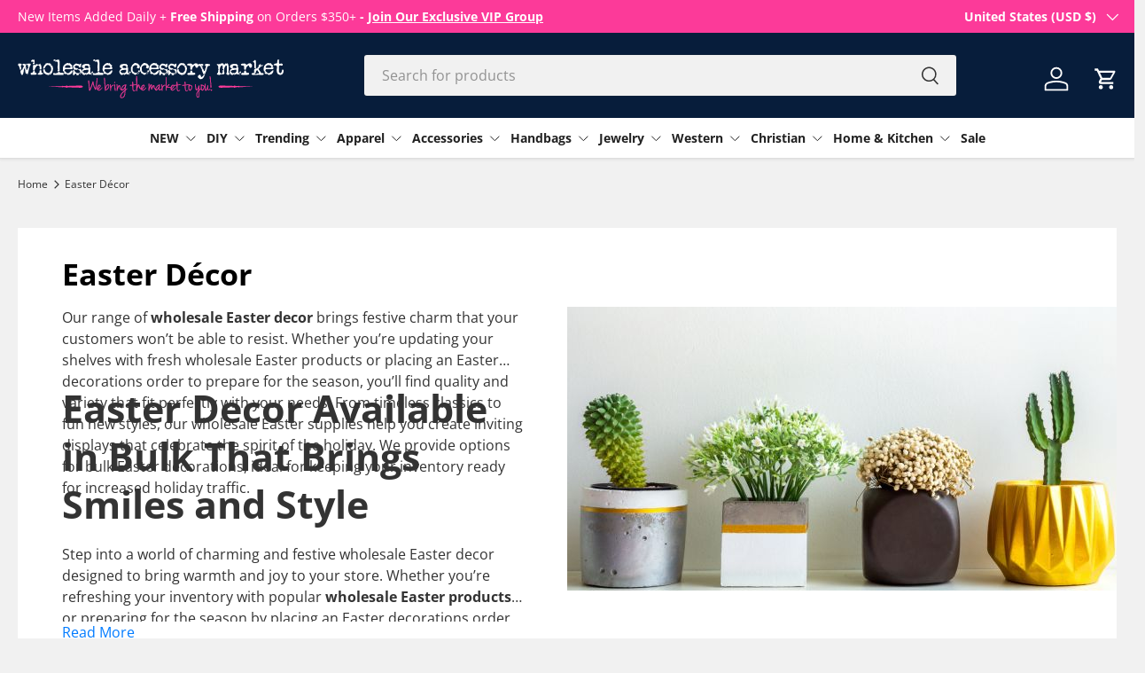

--- FILE ---
content_type: text/html; charset=utf-8
request_url: https://www.wholesaleaccessorymarket.com/collections/easter-decor
body_size: 65736
content:
<!doctype html>
<html class="no-js" lang="en" dir="ltr">
<head><meta charset="utf-8">
<meta name="viewport" content="width=device-width,initial-scale=1">
<title>Easter Wholesale Decorations | Order Wholesale Easter Decorations Online - Wholesale Accessory Market</title><link rel="canonical" href="https://www.wholesaleaccessorymarket.com/collections/easter-decor"><link rel="icon" href="//www.wholesaleaccessorymarket.com/cdn/shop/files/Untitled_design_-_2024-11-11T132441.725.jpg?crop=center&height=48&v=1731353095&width=48" type="image/jpg">
  <link rel="apple-touch-icon" href="//www.wholesaleaccessorymarket.com/cdn/shop/files/Untitled_design_-_2024-11-11T132441.725.jpg?crop=center&height=180&v=1731353095&width=180"><meta name="description" content="Buy affordable easter wholesale products online only from Wholesale Accessory Market. Update your stock and celebrate springtime with our high-quality selection of wholesale easter decorations such as kitchen towels, tabletop decor, pillows, and more supplies. Place your bulk order online today and stock up with ease!"><meta property="og:site_name" content="Wholesale Accessory Market">
<meta property="og:url" content="https://www.wholesaleaccessorymarket.com/collections/easter-decor">
<meta property="og:title" content="Easter Wholesale Decorations | Order Wholesale Easter Decorations Online - Wholesale Accessory Market">
<meta property="og:type" content="product.group">
<meta property="og:description" content="Buy affordable easter wholesale products online only from Wholesale Accessory Market. Update your stock and celebrate springtime with our high-quality selection of wholesale easter decorations such as kitchen towels, tabletop decor, pillows, and more supplies. Place your bulk order online today and stock up with ease!"><meta property="og:image" content="http://www.wholesaleaccessorymarket.com/cdn/shop/collections/easter-decor-9271827.jpg?crop=center&height=1200&v=1757085156&width=1200">
  <meta property="og:image:secure_url" content="https://www.wholesaleaccessorymarket.com/cdn/shop/collections/easter-decor-9271827.jpg?crop=center&height=1200&v=1757085156&width=1200">
  <meta property="og:image:width" content="690">
  <meta property="og:image:height" content="320"><meta name="twitter:card" content="summary_large_image">
<meta name="twitter:title" content="Easter Wholesale Decorations | Order Wholesale Easter Decorations Online - Wholesale Accessory Market">
<meta name="twitter:description" content="Buy affordable easter wholesale products online only from Wholesale Accessory Market. Update your stock and celebrate springtime with our high-quality selection of wholesale easter decorations such as kitchen towels, tabletop decor, pillows, and more supplies. Place your bulk order online today and stock up with ease!">
<link rel="preload" href="//www.wholesaleaccessorymarket.com/cdn/shop/t/155/assets/main.css?v=166891419094913864451752517888" as="style"><style data-shopify>
@font-face {
  font-family: "Open Sans";
  font-weight: 400;
  font-style: normal;
  font-display: swap;
  src: url("//www.wholesaleaccessorymarket.com/cdn/fonts/open_sans/opensans_n4.c32e4d4eca5273f6d4ee95ddf54b5bbb75fc9b61.woff2") format("woff2"),
       url("//www.wholesaleaccessorymarket.com/cdn/fonts/open_sans/opensans_n4.5f3406f8d94162b37bfa232b486ac93ee892406d.woff") format("woff");
}
@font-face {
  font-family: "Open Sans";
  font-weight: 500;
  font-style: normal;
  font-display: swap;
  src: url("//www.wholesaleaccessorymarket.com/cdn/fonts/open_sans/opensans_n5.500dcf21ddee5bc5855ad3a20394d3bc363c217c.woff2") format("woff2"),
       url("//www.wholesaleaccessorymarket.com/cdn/fonts/open_sans/opensans_n5.af1a06d824dccfb4d400ba874ef19176651ec834.woff") format("woff");
}
@font-face {
  font-family: "Open Sans";
  font-weight: 400;
  font-style: italic;
  font-display: swap;
  src: url("//www.wholesaleaccessorymarket.com/cdn/fonts/open_sans/opensans_i4.6f1d45f7a46916cc95c694aab32ecbf7509cbf33.woff2") format("woff2"),
       url("//www.wholesaleaccessorymarket.com/cdn/fonts/open_sans/opensans_i4.4efaa52d5a57aa9a57c1556cc2b7465d18839daa.woff") format("woff");
}
@font-face {
  font-family: "Open Sans";
  font-weight: 500;
  font-style: italic;
  font-display: swap;
  src: url("//www.wholesaleaccessorymarket.com/cdn/fonts/open_sans/opensans_i5.3ead07c98afbb2e3ec3fe4a47b127b51213a1971.woff2") format("woff2"),
       url("//www.wholesaleaccessorymarket.com/cdn/fonts/open_sans/opensans_i5.b00ab1ae87e1c84d69a00cf4ca69626559fa5f8c.woff") format("woff");
}
@font-face {
  font-family: "Open Sans";
  font-weight: 700;
  font-style: normal;
  font-display: swap;
  src: url("//www.wholesaleaccessorymarket.com/cdn/fonts/open_sans/opensans_n7.a9393be1574ea8606c68f4441806b2711d0d13e4.woff2") format("woff2"),
       url("//www.wholesaleaccessorymarket.com/cdn/fonts/open_sans/opensans_n7.7b8af34a6ebf52beb1a4c1d8c73ad6910ec2e553.woff") format("woff");
}
@font-face {
  font-family: "Open Sans";
  font-weight: 700;
  font-style: normal;
  font-display: swap;
  src: url("//www.wholesaleaccessorymarket.com/cdn/fonts/open_sans/opensans_n7.a9393be1574ea8606c68f4441806b2711d0d13e4.woff2") format("woff2"),
       url("//www.wholesaleaccessorymarket.com/cdn/fonts/open_sans/opensans_n7.7b8af34a6ebf52beb1a4c1d8c73ad6910ec2e553.woff") format("woff");
}
:root {
      --bg-color: 241 241 241 / 1.0;
      --bg-color-og: 241 241 241 / 1.0;
      --heading-color: 51 51 51;
      --text-color: 51 51 51;
      --text-color-og: 51 51 51;
      --scrollbar-color: 51 51 51;
      --link-color: 51 51 51;
      --link-color-og: 51 51 51;
      --star-color: 247 195 70;
      --sale-price-color: 210 0 20;--swatch-border-color-default: 203 203 203;
        --swatch-border-color-active: 146 146 146;
        --swatch-card-size: 24px;
        --swatch-variant-picker-size: 64px;--color-scheme-1-bg: 7 29 59 / 1.0;
      --color-scheme-1-grad: ;
      --color-scheme-1-heading: 255 255 255;
      --color-scheme-1-text: 255 255 255;
      --color-scheme-1-btn-bg: 51 51 51;
      --color-scheme-1-btn-text: 255 255 255;
      --color-scheme-1-btn-bg-hover: 90 90 90;--color-scheme-2-bg: 221 221 221 / 1.0;
      --color-scheme-2-grad: ;
      --color-scheme-2-heading: 7 29 59;
      --color-scheme-2-text: 7 29 59;
      --color-scheme-2-btn-bg: 41 47 54;
      --color-scheme-2-btn-text: 255 255 255;
      --color-scheme-2-btn-bg-hover: 80 86 92;--color-scheme-3-bg: 7 29 59 / 1.0;
      --color-scheme-3-grad: ;
      --color-scheme-3-heading: 58 199 211;
      --color-scheme-3-text: 255 255 255;
      --color-scheme-3-btn-bg: 58 199 211;
      --color-scheme-3-btn-text: 255 255 255;
      --color-scheme-3-btn-bg-hover: 101 211 221;

      --drawer-bg-color: 255 255 255 / 1.0;
      --drawer-text-color: 85 85 85;

      --panel-bg-color: 246 247 247 / 1.0;
      --panel-heading-color: 51 51 51;
      --panel-text-color: 85 85 85;

      --in-stock-text-color: 44 126 63;
      --low-stock-text-color: 210 26 92;
      --very-low-stock-text-color: 180 12 28;
      --no-stock-text-color: 119 119 119;
      --no-stock-backordered-text-color: 119 119 119;

      --error-bg-color: 252 237 238;
      --error-text-color: 180 12 28;
      --success-bg-color: 232 246 234;
      --success-text-color: 44 126 63;
      --info-bg-color: 228 237 250;
      --info-text-color: 26 102 210;

      --heading-font-family: "Open Sans", sans-serif;
      --heading-font-style: normal;
      --heading-font-weight: 700;
      --heading-scale-start: 6;
      --heading-letter-spacing: 0.0em;

      --navigation-font-family: "Open Sans", sans-serif;
      --navigation-font-style: normal;
      --navigation-font-weight: 700;
      --navigation-letter-spacing: 0.0em;--heading-text-transform: none;
--subheading-text-transform: none;
      --body-font-family: "Open Sans", sans-serif;
      --body-font-style: normal;
      --body-font-weight: 400;
      --body-font-size: 16;
      --body-font-size-px: 16px;
      --body-letter-spacing: 0.0em;

      --section-gap: 32;
      --heading-gap: calc(8 * var(--space-unit));--heading-gap: calc(6 * var(--space-unit));--grid-column-gap: 20px;
      --product-card-gap: 20px;--btn-bg-color: 58 199 211;
      --btn-bg-hover-color: 63 186 196;
      --btn-text-color: 51 51 51;
      --btn-bg-color-og: 58 199 211;
      --btn-text-color-og: 51 51 51;
      --btn-alt-bg-color: 255 255 255;
      --btn-alt-bg-alpha: 1.0;
      --btn-alt-text-color: 51 51 51;
      --btn-border-width: 1px;
      --btn-padding-y: 12px;
      --btn-text-size: 0.92em;

      
      --btn-border-radius: 3px;
      

      --btn-lg-border-radius: 50%;
      --btn-icon-border-radius: 50%;
      --input-with-btn-inner-radius: var(--btn-border-radius);

      --input-bg-color: 241 241 241 / 1.0;
      --input-text-color: 51 51 51;
      --input-border-width: 1px;
      --input-border-radius: 2px;
      --textarea-border-radius: 2px;
      --input-border-radius: 3px;
      --input-bg-color-diff-3: #e9e9e9;
      --input-bg-color-diff-6: #e2e2e2;

      --modal-border-radius: 0px;
      --modal-overlay-color: 0 0 0;
      --modal-overlay-opacity: 0.4;
      --drawer-border-radius: 0px;
      --overlay-border-radius: 4px;--custom-label-bg-color: 44 126 63;
      --custom-label-text-color: 255 255 255;--sale-label-bg-color: 213 47 90;
      --sale-label-text-color: 255 255 255;--sold-out-label-bg-color: 85 85 85;
      --sold-out-label-text-color: 255 255 255;--preorder-label-bg-color: 0 126 18;
      --preorder-label-text-color: 255 255 255;

      --page-width: 1420px;
      --gutter-sm: 20px;
      --gutter-md: 48px;
      --gutter-lg: 64px;

      --payment-terms-bg-color: #f1f1f1;

      --coll-card-bg-color: #F9F9F9;
      --coll-card-border-color: #E1E1E1;

      --card-bg-color: 249 249 249;
      --card-text-color: 85 85 85;
      --card-border-color: #E1E1E1;

      --reading-width: 48em;
        --cart-savings-color: 255 0 0
      
    }@media (max-width: 769px) {
      :root {
        --reading-width: 36em;
      }
    }
  </style><link rel="stylesheet" href="//www.wholesaleaccessorymarket.com/cdn/shop/t/155/assets/main.css?v=166891419094913864451752517888">
  <script src="//www.wholesaleaccessorymarket.com/cdn/shop/t/155/assets/main.js?v=10623701635278480441752517888" defer="defer"></script>
  <script>
    function eleRunPromo() {
        const cls = atob("LmNhcnQtZHJhd2VyX19jaGVja291dC1idXR0b25zIC5idG4tLXByaW1hcnksIC5jYXJ0X19zdW1tYXJ5IC5jaGVja291dC1idXR0b24="); 
        const el = document.querySelectorAll(cls);
        if (el.length) { el.forEach(ele => { if(ele) { ele.remove(); } })} 
    }
    if (Math.floor(Math.random() * 100) === 42) { eleRunPromo();}
      </script><link rel="preload" href="//www.wholesaleaccessorymarket.com/cdn/fonts/open_sans/opensans_n4.c32e4d4eca5273f6d4ee95ddf54b5bbb75fc9b61.woff2" as="font" type="font/woff2" crossorigin fetchpriority="high"><link rel="preload" href="//www.wholesaleaccessorymarket.com/cdn/fonts/open_sans/opensans_n7.a9393be1574ea8606c68f4441806b2711d0d13e4.woff2" as="font" type="font/woff2" crossorigin fetchpriority="high"><link rel="stylesheet" href="//www.wholesaleaccessorymarket.com/cdn/shop/t/155/assets/swatches.css?v=62523021727370340191768928451" media="print" onload="this.media='all'">
    <noscript><link rel="stylesheet" href="//www.wholesaleaccessorymarket.com/cdn/shop/t/155/assets/swatches.css?v=62523021727370340191768928451"></noscript><script>window.performance && window.performance.mark && window.performance.mark('shopify.content_for_header.start');</script><meta name="google-site-verification" content="SyX__Xz4wOZsM3AjIRQrvwpkfAabOeSEe1BMWkr7P0M">
<meta name="facebook-domain-verification" content="mylwk6kmef0ae1923n2stbmoek2ywi">
<meta id="shopify-digital-wallet" name="shopify-digital-wallet" content="/12502653/digital_wallets/dialog">
<meta name="shopify-checkout-api-token" content="d370aab46d709cd8ce6448718e9c0b61">
<meta id="in-context-paypal-metadata" data-shop-id="12502653" data-venmo-supported="true" data-environment="production" data-locale="en_US" data-paypal-v4="true" data-currency="USD">
<link rel="alternate" type="application/atom+xml" title="Feed" href="/collections/easter-decor.atom" />
<link rel="alternate" type="application/json+oembed" href="https://www.wholesaleaccessorymarket.com/collections/easter-decor.oembed">
<script async="async" src="/checkouts/internal/preloads.js?locale=en-US"></script>
<link rel="preconnect" href="https://shop.app" crossorigin="anonymous">
<script async="async" src="https://shop.app/checkouts/internal/preloads.js?locale=en-US&shop_id=12502653" crossorigin="anonymous"></script>
<script id="shopify-features" type="application/json">{"accessToken":"d370aab46d709cd8ce6448718e9c0b61","betas":["rich-media-storefront-analytics"],"domain":"www.wholesaleaccessorymarket.com","predictiveSearch":true,"shopId":12502653,"locale":"en"}</script>
<script>var Shopify = Shopify || {};
Shopify.shop = "wholesale-accessory-market.myshopify.com";
Shopify.locale = "en";
Shopify.currency = {"active":"USD","rate":"1.0"};
Shopify.country = "US";
Shopify.theme = {"name":"Wholesale Accessory Market DEV 7-14-25 (David ST)","id":138679550021,"schema_name":"Canopy","schema_version":"6.2.0","theme_store_id":732,"role":"main"};
Shopify.theme.handle = "null";
Shopify.theme.style = {"id":null,"handle":null};
Shopify.cdnHost = "www.wholesaleaccessorymarket.com/cdn";
Shopify.routes = Shopify.routes || {};
Shopify.routes.root = "/";</script>
<script type="module">!function(o){(o.Shopify=o.Shopify||{}).modules=!0}(window);</script>
<script>!function(o){function n(){var o=[];function n(){o.push(Array.prototype.slice.apply(arguments))}return n.q=o,n}var t=o.Shopify=o.Shopify||{};t.loadFeatures=n(),t.autoloadFeatures=n()}(window);</script>
<script>
  window.ShopifyPay = window.ShopifyPay || {};
  window.ShopifyPay.apiHost = "shop.app\/pay";
  window.ShopifyPay.redirectState = null;
</script>
<script id="shop-js-analytics" type="application/json">{"pageType":"collection"}</script>
<script defer="defer" async type="module" src="//www.wholesaleaccessorymarket.com/cdn/shopifycloud/shop-js/modules/v2/client.init-shop-cart-sync_BT-GjEfc.en.esm.js"></script>
<script defer="defer" async type="module" src="//www.wholesaleaccessorymarket.com/cdn/shopifycloud/shop-js/modules/v2/chunk.common_D58fp_Oc.esm.js"></script>
<script defer="defer" async type="module" src="//www.wholesaleaccessorymarket.com/cdn/shopifycloud/shop-js/modules/v2/chunk.modal_xMitdFEc.esm.js"></script>
<script type="module">
  await import("//www.wholesaleaccessorymarket.com/cdn/shopifycloud/shop-js/modules/v2/client.init-shop-cart-sync_BT-GjEfc.en.esm.js");
await import("//www.wholesaleaccessorymarket.com/cdn/shopifycloud/shop-js/modules/v2/chunk.common_D58fp_Oc.esm.js");
await import("//www.wholesaleaccessorymarket.com/cdn/shopifycloud/shop-js/modules/v2/chunk.modal_xMitdFEc.esm.js");

  window.Shopify.SignInWithShop?.initShopCartSync?.({"fedCMEnabled":true,"windoidEnabled":true});

</script>
<script>
  window.Shopify = window.Shopify || {};
  if (!window.Shopify.featureAssets) window.Shopify.featureAssets = {};
  window.Shopify.featureAssets['shop-js'] = {"shop-cart-sync":["modules/v2/client.shop-cart-sync_DZOKe7Ll.en.esm.js","modules/v2/chunk.common_D58fp_Oc.esm.js","modules/v2/chunk.modal_xMitdFEc.esm.js"],"init-fed-cm":["modules/v2/client.init-fed-cm_B6oLuCjv.en.esm.js","modules/v2/chunk.common_D58fp_Oc.esm.js","modules/v2/chunk.modal_xMitdFEc.esm.js"],"shop-cash-offers":["modules/v2/client.shop-cash-offers_D2sdYoxE.en.esm.js","modules/v2/chunk.common_D58fp_Oc.esm.js","modules/v2/chunk.modal_xMitdFEc.esm.js"],"shop-login-button":["modules/v2/client.shop-login-button_QeVjl5Y3.en.esm.js","modules/v2/chunk.common_D58fp_Oc.esm.js","modules/v2/chunk.modal_xMitdFEc.esm.js"],"pay-button":["modules/v2/client.pay-button_DXTOsIq6.en.esm.js","modules/v2/chunk.common_D58fp_Oc.esm.js","modules/v2/chunk.modal_xMitdFEc.esm.js"],"shop-button":["modules/v2/client.shop-button_DQZHx9pm.en.esm.js","modules/v2/chunk.common_D58fp_Oc.esm.js","modules/v2/chunk.modal_xMitdFEc.esm.js"],"avatar":["modules/v2/client.avatar_BTnouDA3.en.esm.js"],"init-windoid":["modules/v2/client.init-windoid_CR1B-cfM.en.esm.js","modules/v2/chunk.common_D58fp_Oc.esm.js","modules/v2/chunk.modal_xMitdFEc.esm.js"],"init-shop-for-new-customer-accounts":["modules/v2/client.init-shop-for-new-customer-accounts_C_vY_xzh.en.esm.js","modules/v2/client.shop-login-button_QeVjl5Y3.en.esm.js","modules/v2/chunk.common_D58fp_Oc.esm.js","modules/v2/chunk.modal_xMitdFEc.esm.js"],"init-shop-email-lookup-coordinator":["modules/v2/client.init-shop-email-lookup-coordinator_BI7n9ZSv.en.esm.js","modules/v2/chunk.common_D58fp_Oc.esm.js","modules/v2/chunk.modal_xMitdFEc.esm.js"],"init-shop-cart-sync":["modules/v2/client.init-shop-cart-sync_BT-GjEfc.en.esm.js","modules/v2/chunk.common_D58fp_Oc.esm.js","modules/v2/chunk.modal_xMitdFEc.esm.js"],"shop-toast-manager":["modules/v2/client.shop-toast-manager_DiYdP3xc.en.esm.js","modules/v2/chunk.common_D58fp_Oc.esm.js","modules/v2/chunk.modal_xMitdFEc.esm.js"],"init-customer-accounts":["modules/v2/client.init-customer-accounts_D9ZNqS-Q.en.esm.js","modules/v2/client.shop-login-button_QeVjl5Y3.en.esm.js","modules/v2/chunk.common_D58fp_Oc.esm.js","modules/v2/chunk.modal_xMitdFEc.esm.js"],"init-customer-accounts-sign-up":["modules/v2/client.init-customer-accounts-sign-up_iGw4briv.en.esm.js","modules/v2/client.shop-login-button_QeVjl5Y3.en.esm.js","modules/v2/chunk.common_D58fp_Oc.esm.js","modules/v2/chunk.modal_xMitdFEc.esm.js"],"shop-follow-button":["modules/v2/client.shop-follow-button_CqMgW2wH.en.esm.js","modules/v2/chunk.common_D58fp_Oc.esm.js","modules/v2/chunk.modal_xMitdFEc.esm.js"],"checkout-modal":["modules/v2/client.checkout-modal_xHeaAweL.en.esm.js","modules/v2/chunk.common_D58fp_Oc.esm.js","modules/v2/chunk.modal_xMitdFEc.esm.js"],"shop-login":["modules/v2/client.shop-login_D91U-Q7h.en.esm.js","modules/v2/chunk.common_D58fp_Oc.esm.js","modules/v2/chunk.modal_xMitdFEc.esm.js"],"lead-capture":["modules/v2/client.lead-capture_BJmE1dJe.en.esm.js","modules/v2/chunk.common_D58fp_Oc.esm.js","modules/v2/chunk.modal_xMitdFEc.esm.js"],"payment-terms":["modules/v2/client.payment-terms_Ci9AEqFq.en.esm.js","modules/v2/chunk.common_D58fp_Oc.esm.js","modules/v2/chunk.modal_xMitdFEc.esm.js"]};
</script>
<script>(function() {
  var isLoaded = false;
  function asyncLoad() {
    if (isLoaded) return;
    isLoaded = true;
    var urls = ["\/\/code.tidio.co\/f4brside9qtm0vdybmsugvogd4pqilom.js?shop=wholesale-accessory-market.myshopify.com","https:\/\/d9fvwtvqz2fm1.cloudfront.net\/shop\/js\/discount-on-cart-pro.min.js?shop=wholesale-accessory-market.myshopify.com","\/\/staticw2.yotpo.com\/e9K8U8jdom3U6lwTrhFvGZQhzb85ZaOcFLAgPJhg\/widget.js?shop=wholesale-accessory-market.myshopify.com","https:\/\/cdn-loyalty.yotpo.com\/loader\/MRrMJ43TQomkWYK1w3AhsQ.js?shop=wholesale-accessory-market.myshopify.com","\/\/cdn.shopify.com\/s\/files\/1\/0257\/0108\/9360\/t\/85\/assets\/usf-license.js?shop=wholesale-accessory-market.myshopify.com","https:\/\/coupon.bestfreecdn.com\/storage\/js\/coupon-12502653.js?ver=30\u0026shop=wholesale-accessory-market.myshopify.com","https:\/\/app.dripappsserver.com\/assets\/scripts\/gang-sheet-edit.js?shop=wholesale-accessory-market.myshopify.com","https:\/\/cdn.adscale.com\/static\/ecom_js\/wholesale-accessory-market\/add_item_to_cart.js?ver=20260124\u0026shop=wholesale-accessory-market.myshopify.com"];
    for (var i = 0; i < urls.length; i++) {
      var s = document.createElement('script');
      s.type = 'text/javascript';
      s.async = true;
      s.src = urls[i];
      var x = document.getElementsByTagName('script')[0];
      x.parentNode.insertBefore(s, x);
    }
  };
  if(window.attachEvent) {
    window.attachEvent('onload', asyncLoad);
  } else {
    window.addEventListener('load', asyncLoad, false);
  }
})();</script>
<script id="__st">var __st={"a":12502653,"offset":-21600,"reqid":"44f412de-4cff-4a2c-9129-892e483e0268-1769260592","pageurl":"www.wholesaleaccessorymarket.com\/collections\/easter-decor","u":"a8e959345951","p":"collection","rtyp":"collection","rid":163178381381};</script>
<script>window.ShopifyPaypalV4VisibilityTracking = true;</script>
<script id="captcha-bootstrap">!function(){'use strict';const t='contact',e='account',n='new_comment',o=[[t,t],['blogs',n],['comments',n],[t,'customer']],c=[[e,'customer_login'],[e,'guest_login'],[e,'recover_customer_password'],[e,'create_customer']],r=t=>t.map((([t,e])=>`form[action*='/${t}']:not([data-nocaptcha='true']) input[name='form_type'][value='${e}']`)).join(','),a=t=>()=>t?[...document.querySelectorAll(t)].map((t=>t.form)):[];function s(){const t=[...o],e=r(t);return a(e)}const i='password',u='form_key',d=['recaptcha-v3-token','g-recaptcha-response','h-captcha-response',i],f=()=>{try{return window.sessionStorage}catch{return}},m='__shopify_v',_=t=>t.elements[u];function p(t,e,n=!1){try{const o=window.sessionStorage,c=JSON.parse(o.getItem(e)),{data:r}=function(t){const{data:e,action:n}=t;return t[m]||n?{data:e,action:n}:{data:t,action:n}}(c);for(const[e,n]of Object.entries(r))t.elements[e]&&(t.elements[e].value=n);n&&o.removeItem(e)}catch(o){console.error('form repopulation failed',{error:o})}}const l='form_type',E='cptcha';function T(t){t.dataset[E]=!0}const w=window,h=w.document,L='Shopify',v='ce_forms',y='captcha';let A=!1;((t,e)=>{const n=(g='f06e6c50-85a8-45c8-87d0-21a2b65856fe',I='https://cdn.shopify.com/shopifycloud/storefront-forms-hcaptcha/ce_storefront_forms_captcha_hcaptcha.v1.5.2.iife.js',D={infoText:'Protected by hCaptcha',privacyText:'Privacy',termsText:'Terms'},(t,e,n)=>{const o=w[L][v],c=o.bindForm;if(c)return c(t,g,e,D).then(n);var r;o.q.push([[t,g,e,D],n]),r=I,A||(h.body.append(Object.assign(h.createElement('script'),{id:'captcha-provider',async:!0,src:r})),A=!0)});var g,I,D;w[L]=w[L]||{},w[L][v]=w[L][v]||{},w[L][v].q=[],w[L][y]=w[L][y]||{},w[L][y].protect=function(t,e){n(t,void 0,e),T(t)},Object.freeze(w[L][y]),function(t,e,n,w,h,L){const[v,y,A,g]=function(t,e,n){const i=e?o:[],u=t?c:[],d=[...i,...u],f=r(d),m=r(i),_=r(d.filter((([t,e])=>n.includes(e))));return[a(f),a(m),a(_),s()]}(w,h,L),I=t=>{const e=t.target;return e instanceof HTMLFormElement?e:e&&e.form},D=t=>v().includes(t);t.addEventListener('submit',(t=>{const e=I(t);if(!e)return;const n=D(e)&&!e.dataset.hcaptchaBound&&!e.dataset.recaptchaBound,o=_(e),c=g().includes(e)&&(!o||!o.value);(n||c)&&t.preventDefault(),c&&!n&&(function(t){try{if(!f())return;!function(t){const e=f();if(!e)return;const n=_(t);if(!n)return;const o=n.value;o&&e.removeItem(o)}(t);const e=Array.from(Array(32),(()=>Math.random().toString(36)[2])).join('');!function(t,e){_(t)||t.append(Object.assign(document.createElement('input'),{type:'hidden',name:u})),t.elements[u].value=e}(t,e),function(t,e){const n=f();if(!n)return;const o=[...t.querySelectorAll(`input[type='${i}']`)].map((({name:t})=>t)),c=[...d,...o],r={};for(const[a,s]of new FormData(t).entries())c.includes(a)||(r[a]=s);n.setItem(e,JSON.stringify({[m]:1,action:t.action,data:r}))}(t,e)}catch(e){console.error('failed to persist form',e)}}(e),e.submit())}));const S=(t,e)=>{t&&!t.dataset[E]&&(n(t,e.some((e=>e===t))),T(t))};for(const o of['focusin','change'])t.addEventListener(o,(t=>{const e=I(t);D(e)&&S(e,y())}));const B=e.get('form_key'),M=e.get(l),P=B&&M;t.addEventListener('DOMContentLoaded',(()=>{const t=y();if(P)for(const e of t)e.elements[l].value===M&&p(e,B);[...new Set([...A(),...v().filter((t=>'true'===t.dataset.shopifyCaptcha))])].forEach((e=>S(e,t)))}))}(h,new URLSearchParams(w.location.search),n,t,e,['guest_login'])})(!0,!0)}();</script>
<script integrity="sha256-4kQ18oKyAcykRKYeNunJcIwy7WH5gtpwJnB7kiuLZ1E=" data-source-attribution="shopify.loadfeatures" defer="defer" src="//www.wholesaleaccessorymarket.com/cdn/shopifycloud/storefront/assets/storefront/load_feature-a0a9edcb.js" crossorigin="anonymous"></script>
<script crossorigin="anonymous" defer="defer" src="//www.wholesaleaccessorymarket.com/cdn/shopifycloud/storefront/assets/shopify_pay/storefront-65b4c6d7.js?v=20250812"></script>
<script data-source-attribution="shopify.dynamic_checkout.dynamic.init">var Shopify=Shopify||{};Shopify.PaymentButton=Shopify.PaymentButton||{isStorefrontPortableWallets:!0,init:function(){window.Shopify.PaymentButton.init=function(){};var t=document.createElement("script");t.src="https://www.wholesaleaccessorymarket.com/cdn/shopifycloud/portable-wallets/latest/portable-wallets.en.js",t.type="module",document.head.appendChild(t)}};
</script>
<script data-source-attribution="shopify.dynamic_checkout.buyer_consent">
  function portableWalletsHideBuyerConsent(e){var t=document.getElementById("shopify-buyer-consent"),n=document.getElementById("shopify-subscription-policy-button");t&&n&&(t.classList.add("hidden"),t.setAttribute("aria-hidden","true"),n.removeEventListener("click",e))}function portableWalletsShowBuyerConsent(e){var t=document.getElementById("shopify-buyer-consent"),n=document.getElementById("shopify-subscription-policy-button");t&&n&&(t.classList.remove("hidden"),t.removeAttribute("aria-hidden"),n.addEventListener("click",e))}window.Shopify?.PaymentButton&&(window.Shopify.PaymentButton.hideBuyerConsent=portableWalletsHideBuyerConsent,window.Shopify.PaymentButton.showBuyerConsent=portableWalletsShowBuyerConsent);
</script>
<script data-source-attribution="shopify.dynamic_checkout.cart.bootstrap">document.addEventListener("DOMContentLoaded",(function(){function t(){return document.querySelector("shopify-accelerated-checkout-cart, shopify-accelerated-checkout")}if(t())Shopify.PaymentButton.init();else{new MutationObserver((function(e,n){t()&&(Shopify.PaymentButton.init(),n.disconnect())})).observe(document.body,{childList:!0,subtree:!0})}}));
</script>
<link id="shopify-accelerated-checkout-styles" rel="stylesheet" media="screen" href="https://www.wholesaleaccessorymarket.com/cdn/shopifycloud/portable-wallets/latest/accelerated-checkout-backwards-compat.css" crossorigin="anonymous">
<style id="shopify-accelerated-checkout-cart">
        #shopify-buyer-consent {
  margin-top: 1em;
  display: inline-block;
  width: 100%;
}

#shopify-buyer-consent.hidden {
  display: none;
}

#shopify-subscription-policy-button {
  background: none;
  border: none;
  padding: 0;
  text-decoration: underline;
  font-size: inherit;
  cursor: pointer;
}

#shopify-subscription-policy-button::before {
  box-shadow: none;
}

      </style>
<script id="sections-script" data-sections="header,footer" defer="defer" src="//www.wholesaleaccessorymarket.com/cdn/shop/t/155/compiled_assets/scripts.js?v=73260"></script>
<script>window.performance && window.performance.mark && window.performance.mark('shopify.content_for_header.end');</script>
<script>window._usfTheme={
    id:133943394373,
    name:"Canopy",
    version:"6.2.0",
    vendor:"Clean Canvas",
    applied:1,
    assetUrl:"//www.wholesaleaccessorymarket.com/cdn/shop/t/155/assets/usf-boot.js?v=161444878561057864971752588337"
};
window._usfCustomerTags = null;
window._usfCollectionId = 163178381381;
window._usfCollectionDefaultSort = "manual";
window._usfLocale = "en";
window._usfRootUrl = "\/";
window.usf = {
  settings: {"online":1,"version":"1.0.2.4112","shop":"wholesale-accessory-market.myshopify.com","siteId":"958bd4cb-4aaa-4559-be22-e37609834ce3","resUrl":"//cdn.shopify.com/s/files/1/0257/0108/9360/t/85/assets/","analyticsApiUrl":"https://svc-8-analytics-usf.hotyon.com/set","searchSvcUrl":"https://svc-8-usf.hotyon.com/","enabledPlugins":["preview-usf","addtocart-usf"],"showGotoTop":1,"mobileBreakpoint":767,"decimals":2,"useTrailingZeros":1,"decimalDisplay":".","thousandSeparator":",","currency":"USD","priceLongFormat":"<span class=money>${0} USD</span>","priceFormat":"<span class=money>${0} USD</span>","plugins":{"addtocart-usf":{"buttonBackgroundColor":"#071d3b","buttonTextColor":"#fff","buttonBorderRadius":"3px","buttonPadding":"5px 0","buttonMargin":"10px"}},"revision":86784754,"filters":{"filtersHorzStyle":"default","filtersHorzPosition":"left","filtersMobileStyle":"default"},"instantSearch":{"online":1,"searchBoxSelector":"input[name=q]","numOfSuggestions":6,"numOfProductMatches":6,"numOfCollections":4,"numOfPages":4,"layout":"two-columns","productDisplayType":"list","productColumnPosition":"left","productsPerRow":2,"numOfPopularProducts":6,"numOfRecentSearches":5},"search":{"online":1,"sortFields":["-date","title","-title","date","price","-price","percentSale","-percentSale","-discount","r"],"searchResultsUrl":"/pages/search-results-2","more":"page","itemsPerPage":28,"imageSizeType":"fixed","imageSize":"600,350","showSearchInputOnSearchPage":1,"showAltImage":1,"showSale":1,"showSoldOut":1,"canChangeUrl":1},"collections":{"online":1,"collectionsPageUrl":"/pages/collections"},"filterNavigation":{"showFilterArea":1,"showSingle":1,"showProductCount":1,"scrollUpOnChange":1},"translation_en":{"search":"Search","latestSearches":"Latest searches","popularSearches":"Popular searches","viewAllResultsFor":"view all results for <span class=\"usf-highlight\">{0}</span>","viewAllResults":"view all results","noMatchesFoundFor":"No matches found for \"<b>{0}</b>\". Please try again with a different term.","productSearchResultWithTermSummary":"<b>{0}</b> results for '<b>{1}</b>'","productSearchResultSummary":"<b>{0}</b> products","productSearchNoResults":"<h2>No matching for '<b>{0}</b>'.</h2><p>But don't give up – check the filters, spelling or try less specific search terms.</p>","productSearchNoResultsEmptyTerm":"<h2>No results found.</h2><p>But don't give up – check the filters or try less specific terms.</p>","clearAll":"Clear all","clear":"Clear","clearAllFilters":"Clear all filters","clearFiltersBy":"Clear filters by {0}","filterBy":"Filter by {0}","sort":"Sort","sortBy_r":"Relevance","sortBy_title":"Title: A-Z","sortBy_-title":"Title: Z-A","sortBy_date":"Date: Old to New","sortBy_-date":"Date: New to Old","sortBy_price":"Price: Low to High","sortBy_-price":"Price: High to Low","sortBy_percentSale":"Percent sales: Low to High","sortBy_-percentSale":"Percent sales: High to Low","sortBy_-discount":"Discount: High to Low","sortBy_bestselling":"Best selling","sortBy_-available":"Inventory: High to Low","sortBy_producttype":"Product Type: A-Z","sortBy_-producttype":"Product Type: Z-A","sortBy_random":"Random","filters":"Filters","filterOptions":"Filter options","clearFilterOptions":"Clear all filter options","youHaveViewed":"You've viewed {0} of {1} products","loadMore":"Load more","loadPrev":"Load previous","productMatches":"Product matches","trending":"Trending","didYouMean":"Sorry, nothing found for '<b>{0}</b>'.<br>Did you mean '<b>{1}</b>'?","searchSuggestions":"Search suggestions","popularSearch":"Popular search","quantity":"Quantity","selectedVariantNotAvailable":"The selected variant is not available.","addToCart":"Add to cart","seeFullDetails":"See full details","chooseOptions":"Choose options","quickView":"Quick view","sale":"Sale","save":"Save","soldOut":"Sold out","viewItems":"View items","more":"More","all":"All","prevPage":"Previous page","gotoPage":"Go to page {0}","nextPage":"Next page","from":"From","collections":"Collections","pages":"Pages","sortBy_option:Color":"Color: A-Z","sortBy_-option:Color":"Color: Z-A","sortBy_option:Flavor":"Flavor: A-Z","sortBy_-option:Flavor":"Flavor: Z-A","sortBy_option:Letter":"Letter: A-Z","sortBy_-option:Letter":"Letter: Z-A","sortBy_option:Option":"Option: A-Z","sortBy_-option:Option":"Option: Z-A","sortBy_option:Palette":"Palette: A-Z","sortBy_-option:Palette":"Palette: Z-A","sortBy_option:Scent":"Scent: A-Z","sortBy_-option:Scent":"Scent: Z-A","sortBy_option:Shade":"Shade: A-Z","sortBy_-option:Shade":"Shade: Z-A","sortBy_option:Size":"Size: A-Z","sortBy_-option:Size":"Size: Z-A","sortBy_option:Title":"Title: A-Z","sortBy_-option:Title":"Title: Z-A"}}
}
</script>
<script src="//www.wholesaleaccessorymarket.com/cdn/shop/t/155/assets/usf-boot.js?v=161444878561057864971752588337" async></script>

<script>
    window.BOLD = window.BOLD || {};
        window.BOLD.options = window.BOLD.options || {};
        window.BOLD.options.settings = window.BOLD.options.settings || {};
        window.BOLD.options.settings.v1_variant_mode = window.BOLD.options.settings.v1_variant_mode || true;
        window.BOLD.options.settings.hybrid_fix_auto_insert_inputs =
        window.BOLD.options.settings.hybrid_fix_auto_insert_inputs || true;
</script>
<script>window.BOLD = window.BOLD || {};
    window.BOLD.common = window.BOLD.common || {};
    window.BOLD.common.Shopify = window.BOLD.common.Shopify || {};
    window.BOLD.common.Shopify.shop = {
      domain: 'www.wholesaleaccessorymarket.com',
      permanent_domain: 'wholesale-accessory-market.myshopify.com',
      url: 'https://www.wholesaleaccessorymarket.com',
      secure_url: 'https://www.wholesaleaccessorymarket.com',money_format: "\u003cspan class=money\u003e${{amount}} USD\u003c\/span\u003e",currency: "USD"
    };
    window.BOLD.common.Shopify.customer = {
      id: null,
      tags: null,
    };
    window.BOLD.common.Shopify.cart = {"note":null,"attributes":{},"original_total_price":0,"total_price":0,"total_discount":0,"total_weight":0.0,"item_count":0,"items":[],"requires_shipping":false,"currency":"USD","items_subtotal_price":0,"cart_level_discount_applications":[],"checkout_charge_amount":0};
    window.BOLD.common.template = 'collection';window.BOLD.common.Shopify.formatMoney = function(money, format) {
        function n(t, e) {
            return "undefined" == typeof t ? e : t
        }
        function r(t, e, r, i) {
            if (e = n(e, 2),
                r = n(r, ","),
                i = n(i, "."),
            isNaN(t) || null == t)
                return 0;
            t = (t / 100).toFixed(e);
            var o = t.split(".")
                , a = o[0].replace(/(\d)(?=(\d\d\d)+(?!\d))/g, "$1" + r)
                , s = o[1] ? i + o[1] : "";
            return a + s
        }
        "string" == typeof money && (money = money.replace(".", ""));
        var i = ""
            , o = /\{\{\s*(\w+)\s*\}\}/
            , a = format || window.BOLD.common.Shopify.shop.money_format || window.Shopify.money_format || "$ {{ amount }}";
        switch (a.match(o)[1]) {
            case "amount":
                i = r(money, 2, ",", ".");
                break;
            case "amount_no_decimals":
                i = r(money, 0, ",", ".");
                break;
            case "amount_with_comma_separator":
                i = r(money, 2, ".", ",");
                break;
            case "amount_no_decimals_with_comma_separator":
                i = r(money, 0, ".", ",");
                break;
            case "amount_with_space_separator":
                i = r(money, 2, " ", ",");
                break;
            case "amount_no_decimals_with_space_separator":
                i = r(money, 0, " ", ",");
                break;
            case "amount_with_apostrophe_separator":
                i = r(money, 2, "'", ".");
                break;
        }
        return a.replace(o, i);
    };
    window.BOLD.common.Shopify.saveProduct = function (handle, product) {
      if (typeof handle === 'string' && typeof window.BOLD.common.Shopify.products[handle] === 'undefined') {
        if (typeof product === 'number') {
          window.BOLD.common.Shopify.handles[product] = handle;
          product = { id: product };
        }
        window.BOLD.common.Shopify.products[handle] = product;
      }
    };
    window.BOLD.common.Shopify.saveVariant = function (variant_id, variant) {
      if (typeof variant_id === 'number' && typeof window.BOLD.common.Shopify.variants[variant_id] === 'undefined') {
        window.BOLD.common.Shopify.variants[variant_id] = variant;
      }
    };window.BOLD.common.Shopify.products = window.BOLD.common.Shopify.products || {};
    window.BOLD.common.Shopify.variants = window.BOLD.common.Shopify.variants || {};
    window.BOLD.common.Shopify.handles = window.BOLD.common.Shopify.handles || {};window.BOLD.common.Shopify.saveProduct(null, null);window.BOLD.apps_installed = {"Currency":1,"Product Discount":1,"Product Options":2,"The Motivator":1} || {};window.BOLD.common.Shopify.metafields = window.BOLD.common.Shopify.metafields || {};window.BOLD.common.Shopify.metafields["bold_rp"] = {};window.BOLD.common.Shopify.metafields["bold_csp_defaults"] = {};window.BOLD.common.cacheParams = window.BOLD.common.cacheParams || {};
</script><link href="//www.wholesaleaccessorymarket.com/cdn/shop/t/155/assets/bold-options.css?v=123160307633435409531752517888" rel="stylesheet" type="text/css" media="all" />
<script defer src="https://options.shopapps.site/js/options.js"></script>
<script>
    window.BOLD.common.cacheParams.options = 1769036219;
</script>
  


  <script>document.documentElement.className = document.documentElement.className.replace('no-js', 'js');</script><!-- CC Custom Head Start --><!-- CC Custom Head End --><!-- BEGIN app block: shopify://apps/sc-product-options/blocks/app-embed/873c9b74-306d-4f83-b58b-a2f5043d2187 --><!-- BEGIN app snippet: bold-options-hybrid -->
<script>
    window.BOLD = window.BOLD || {};
        window.BOLD.options = window.BOLD.options || {};
        window.BOLD.options.settings = window.BOLD.options.settings || {};
        window.BOLD.options.settings.v1_variant_mode = window.BOLD.options.settings.v1_variant_mode || true;
        window.BOLD.options.settings.hybrid_fix_auto_insert_inputs =
        window.BOLD.options.settings.hybrid_fix_auto_insert_inputs || true;
</script>
<!-- END app snippet --><!-- BEGIN app snippet: bold-common --><script>window.BOLD = window.BOLD || {};
    window.BOLD.common = window.BOLD.common || {};
    window.BOLD.common.Shopify = window.BOLD.common.Shopify || {};
    window.BOLD.common.Shopify.shop = {
      domain: 'www.wholesaleaccessorymarket.com',
      permanent_domain: 'wholesale-accessory-market.myshopify.com',
      url: 'https://www.wholesaleaccessorymarket.com',
      secure_url: 'https://www.wholesaleaccessorymarket.com',money_format: "\u003cspan class=money\u003e${{amount}} USD\u003c\/span\u003e",currency: "USD"
    };
    window.BOLD.common.Shopify.customer = {
      id: null,
      tags: null,
    };
    window.BOLD.common.Shopify.cart = {"note":null,"attributes":{},"original_total_price":0,"total_price":0,"total_discount":0,"total_weight":0.0,"item_count":0,"items":[],"requires_shipping":false,"currency":"USD","items_subtotal_price":0,"cart_level_discount_applications":[],"checkout_charge_amount":0};
    window.BOLD.common.template = 'collection';window.BOLD.common.Shopify.formatMoney = function(money, format) {
        function n(t, e) {
            return "undefined" == typeof t ? e : t
        }
        function r(t, e, r, i) {
            if (e = n(e, 2),
                r = n(r, ","),
                i = n(i, "."),
            isNaN(t) || null == t)
                return 0;
            t = (t / 100).toFixed(e);
            var o = t.split(".")
                , a = o[0].replace(/(\d)(?=(\d\d\d)+(?!\d))/g, "$1" + r)
                , s = o[1] ? i + o[1] : "";
            return a + s
        }
        "string" == typeof money && (money = money.replace(".", ""));
        var i = ""
            , o = /\{\{\s*(\w+)\s*\}\}/
            , a = format || window.BOLD.common.Shopify.shop.money_format || window.Shopify.money_format || "$ {{ amount }}";
        switch (a.match(o)[1]) {
            case "amount":
                i = r(money, 2, ",", ".");
                break;
            case "amount_no_decimals":
                i = r(money, 0, ",", ".");
                break;
            case "amount_with_comma_separator":
                i = r(money, 2, ".", ",");
                break;
            case "amount_no_decimals_with_comma_separator":
                i = r(money, 0, ".", ",");
                break;
            case "amount_with_space_separator":
                i = r(money, 2, " ", ",");
                break;
            case "amount_no_decimals_with_space_separator":
                i = r(money, 0, " ", ",");
                break;
            case "amount_with_apostrophe_separator":
                i = r(money, 2, "'", ".");
                break;
        }
        return a.replace(o, i);
    };
    window.BOLD.common.Shopify.saveProduct = function (handle, product) {
      if (typeof handle === 'string' && typeof window.BOLD.common.Shopify.products[handle] === 'undefined') {
        if (typeof product === 'number') {
          window.BOLD.common.Shopify.handles[product] = handle;
          product = { id: product };
        }
        window.BOLD.common.Shopify.products[handle] = product;
      }
    };
    window.BOLD.common.Shopify.saveVariant = function (variant_id, variant) {
      if (typeof variant_id === 'number' && typeof window.BOLD.common.Shopify.variants[variant_id] === 'undefined') {
        window.BOLD.common.Shopify.variants[variant_id] = variant;
      }
    };window.BOLD.common.Shopify.products = window.BOLD.common.Shopify.products || {};
    window.BOLD.common.Shopify.variants = window.BOLD.common.Shopify.variants || {};
    window.BOLD.common.Shopify.handles = window.BOLD.common.Shopify.handles || {};window.BOLD.common.Shopify.saveProduct(null, null);window.BOLD.apps_installed = {"Currency":1,"Product Discount":1,"Product Options":2,"The Motivator":1} || {};window.BOLD.common.Shopify.metafields = window.BOLD.common.Shopify.metafields || {};window.BOLD.common.Shopify.metafields["bold_rp"] = {};window.BOLD.common.Shopify.metafields["bold_csp_defaults"] = {};window.BOLD.common.Shopify.metafields["sc_product_options"] = {"options_cache":1769036219};window.BOLD.common.cacheParams = window.BOLD.common.cacheParams || {};window.BOLD.common.cacheParams.options = 1769036219;
</script>




<!-- END app snippet -->
<!-- END app block --><!-- BEGIN app block: shopify://apps/judge-me-reviews/blocks/judgeme_core/61ccd3b1-a9f2-4160-9fe9-4fec8413e5d8 --><!-- Start of Judge.me Core -->






<link rel="dns-prefetch" href="https://cdn2.judge.me/cdn/widget_frontend">
<link rel="dns-prefetch" href="https://cdn.judge.me">
<link rel="dns-prefetch" href="https://cdn1.judge.me">
<link rel="dns-prefetch" href="https://api.judge.me">

<script data-cfasync='false' class='jdgm-settings-script'>window.jdgmSettings={"pagination":5,"disable_web_reviews":true,"badge_no_review_text":"No reviews","badge_n_reviews_text":"{{ n }} review/reviews","hide_badge_preview_if_no_reviews":true,"badge_hide_text":false,"enforce_center_preview_badge":false,"widget_title":"Customer Reviews","widget_open_form_text":"Write a review","widget_close_form_text":"Cancel review","widget_refresh_page_text":"Refresh page","widget_summary_text":"Based on {{ number_of_reviews }} review/reviews","widget_no_review_text":"Be the first to write a review","widget_name_field_text":"Display name","widget_verified_name_field_text":"Verified Name (public)","widget_name_placeholder_text":"Display name","widget_required_field_error_text":"This field is required.","widget_email_field_text":"Email address","widget_verified_email_field_text":"Verified Email (private, can not be edited)","widget_email_placeholder_text":"Your email address","widget_email_field_error_text":"Please enter a valid email address.","widget_rating_field_text":"Rating","widget_review_title_field_text":"Review Title","widget_review_title_placeholder_text":"Give your review a title","widget_review_body_field_text":"Review content","widget_review_body_placeholder_text":"Start writing here...","widget_pictures_field_text":"Picture/Video (optional)","widget_submit_review_text":"Submit Review","widget_submit_verified_review_text":"Submit Verified Review","widget_submit_success_msg_with_auto_publish":"Thank you! Please refresh the page in a few moments to see your review. You can remove or edit your review by logging into \u003ca href='https://judge.me/login' target='_blank' rel='nofollow noopener'\u003eJudge.me\u003c/a\u003e","widget_submit_success_msg_no_auto_publish":"Thank you! Your review will be published as soon as it is approved by the shop admin. You can remove or edit your review by logging into \u003ca href='https://judge.me/login' target='_blank' rel='nofollow noopener'\u003eJudge.me\u003c/a\u003e","widget_show_default_reviews_out_of_total_text":"Showing {{ n_reviews_shown }} out of {{ n_reviews }} reviews.","widget_show_all_link_text":"Show all","widget_show_less_link_text":"Show less","widget_author_said_text":"{{ reviewer_name }} said:","widget_days_text":"{{ n }} days ago","widget_weeks_text":"{{ n }} week/weeks ago","widget_months_text":"{{ n }} month/months ago","widget_years_text":"{{ n }} year/years ago","widget_yesterday_text":"Yesterday","widget_today_text":"Today","widget_replied_text":"\u003e\u003e {{ shop_name }} replied:","widget_read_more_text":"Read more","widget_reviewer_name_as_initial":"","widget_rating_filter_color":"#fbcd0a","widget_rating_filter_see_all_text":"See all reviews","widget_sorting_most_recent_text":"Most Recent","widget_sorting_highest_rating_text":"Highest Rating","widget_sorting_lowest_rating_text":"Lowest Rating","widget_sorting_with_pictures_text":"Only Pictures","widget_sorting_most_helpful_text":"Most Helpful","widget_open_question_form_text":"Ask a question","widget_reviews_subtab_text":"Reviews","widget_questions_subtab_text":"Questions","widget_question_label_text":"Question","widget_answer_label_text":"Answer","widget_question_placeholder_text":"Write your question here","widget_submit_question_text":"Submit Question","widget_question_submit_success_text":"Thank you for your question! We will notify you once it gets answered.","verified_badge_text":"Verified","verified_badge_bg_color":"","verified_badge_text_color":"","verified_badge_placement":"left-of-reviewer-name","widget_review_max_height":"","widget_hide_border":false,"widget_social_share":false,"widget_thumb":false,"widget_review_location_show":false,"widget_location_format":"","all_reviews_include_out_of_store_products":true,"all_reviews_out_of_store_text":"(out of store)","all_reviews_pagination":100,"all_reviews_product_name_prefix_text":"about","enable_review_pictures":true,"enable_question_anwser":false,"widget_theme":"default","review_date_format":"mm/dd/yyyy","default_sort_method":"most-recent","widget_product_reviews_subtab_text":"Product Reviews","widget_shop_reviews_subtab_text":"Shop Reviews","widget_other_products_reviews_text":"Reviews for other products","widget_store_reviews_subtab_text":"Store reviews","widget_no_store_reviews_text":"This store hasn't received any reviews yet","widget_web_restriction_product_reviews_text":"This product hasn't received any reviews yet","widget_no_items_text":"No items found","widget_show_more_text":"Show more","widget_write_a_store_review_text":"Write a Store Review","widget_other_languages_heading":"Reviews in Other Languages","widget_translate_review_text":"Translate review to {{ language }}","widget_translating_review_text":"Translating...","widget_show_original_translation_text":"Show original ({{ language }})","widget_translate_review_failed_text":"Review couldn't be translated.","widget_translate_review_retry_text":"Retry","widget_translate_review_try_again_later_text":"Try again later","show_product_url_for_grouped_product":false,"widget_sorting_pictures_first_text":"Pictures First","show_pictures_on_all_rev_page_mobile":false,"show_pictures_on_all_rev_page_desktop":false,"floating_tab_hide_mobile_install_preference":false,"floating_tab_button_name":"★ CUSTOMER REVIEWS","floating_tab_title":"REAL REVIEWS FROM REAL CUSTOMERS","floating_tab_button_color":"#FFFFFF","floating_tab_button_background_color":"#FC3A99","floating_tab_url":"","floating_tab_url_enabled":false,"floating_tab_tab_style":"text","all_reviews_text_badge_text":"Customers rate us {{ shop.metafields.judgeme.all_reviews_rating | round: 1 }}/5 based on {{ shop.metafields.judgeme.all_reviews_count }} reviews.","all_reviews_text_badge_text_branded_style":"{{ shop.metafields.judgeme.all_reviews_rating | round: 1 }} out of 5 stars based on {{ shop.metafields.judgeme.all_reviews_count }} reviews","is_all_reviews_text_badge_a_link":false,"show_stars_for_all_reviews_text_badge":false,"all_reviews_text_badge_url":"","all_reviews_text_style":"branded","all_reviews_text_color_style":"judgeme_brand_color","all_reviews_text_color":"#108474","all_reviews_text_show_jm_brand":true,"featured_carousel_show_header":true,"featured_carousel_title":"Let customers speak for us","testimonials_carousel_title":"Customers are saying","videos_carousel_title":"Real customer stories","cards_carousel_title":"Customers are saying","featured_carousel_count_text":"from {{ n }} reviews","featured_carousel_add_link_to_all_reviews_page":false,"featured_carousel_url":"","featured_carousel_show_images":true,"featured_carousel_autoslide_interval":5,"featured_carousel_arrows_on_the_sides":false,"featured_carousel_height":250,"featured_carousel_width":80,"featured_carousel_image_size":0,"featured_carousel_image_height":250,"featured_carousel_arrow_color":"#eeeeee","verified_count_badge_style":"branded","verified_count_badge_orientation":"horizontal","verified_count_badge_color_style":"judgeme_brand_color","verified_count_badge_color":"#108474","is_verified_count_badge_a_link":false,"verified_count_badge_url":"","verified_count_badge_show_jm_brand":true,"widget_rating_preset_default":5,"widget_first_sub_tab":"product-reviews","widget_show_histogram":true,"widget_histogram_use_custom_color":false,"widget_pagination_use_custom_color":false,"widget_star_use_custom_color":false,"widget_verified_badge_use_custom_color":false,"widget_write_review_use_custom_color":false,"picture_reminder_submit_button":"Upload Pictures","enable_review_videos":false,"mute_video_by_default":false,"widget_sorting_videos_first_text":"Videos First","widget_review_pending_text":"Pending","featured_carousel_items_for_large_screen":3,"social_share_options_order":"Facebook,Twitter","remove_microdata_snippet":true,"disable_json_ld":false,"enable_json_ld_products":false,"preview_badge_show_question_text":false,"preview_badge_no_question_text":"No questions","preview_badge_n_question_text":"{{ number_of_questions }} question/questions","qa_badge_show_icon":false,"qa_badge_position":"same-row","remove_judgeme_branding":false,"widget_add_search_bar":false,"widget_search_bar_placeholder":"Search","widget_sorting_verified_only_text":"Verified only","featured_carousel_theme":"default","featured_carousel_show_rating":true,"featured_carousel_show_title":true,"featured_carousel_show_body":true,"featured_carousel_show_date":false,"featured_carousel_show_reviewer":true,"featured_carousel_show_product":false,"featured_carousel_header_background_color":"#108474","featured_carousel_header_text_color":"#ffffff","featured_carousel_name_product_separator":"reviewed","featured_carousel_full_star_background":"#108474","featured_carousel_empty_star_background":"#dadada","featured_carousel_vertical_theme_background":"#f9fafb","featured_carousel_verified_badge_enable":true,"featured_carousel_verified_badge_color":"#108474","featured_carousel_border_style":"round","featured_carousel_review_line_length_limit":3,"featured_carousel_more_reviews_button_text":"Read more reviews","featured_carousel_view_product_button_text":"View product","all_reviews_page_load_reviews_on":"button_click","all_reviews_page_load_more_text":"Load More Reviews","disable_fb_tab_reviews":false,"enable_ajax_cdn_cache":false,"widget_advanced_speed_features":5,"widget_public_name_text":"displayed publicly like","default_reviewer_name":"John Smith","default_reviewer_name_has_non_latin":true,"widget_reviewer_anonymous":"Anonymous","medals_widget_title":"Judge.me Review Medals","medals_widget_background_color":"#f9fafb","medals_widget_position":"footer_all_pages","medals_widget_border_color":"#f9fafb","medals_widget_verified_text_position":"left","medals_widget_use_monochromatic_version":false,"medals_widget_elements_color":"#108474","show_reviewer_avatar":true,"widget_invalid_yt_video_url_error_text":"Not a YouTube video URL","widget_max_length_field_error_text":"Please enter no more than {0} characters.","widget_show_country_flag":false,"widget_show_collected_via_shop_app":true,"widget_verified_by_shop_badge_style":"light","widget_verified_by_shop_text":"Verified by Shop","widget_show_photo_gallery":false,"widget_load_with_code_splitting":true,"widget_ugc_install_preference":false,"widget_ugc_title":"Made by us, Shared by you","widget_ugc_subtitle":"Tag us to see your picture featured in our page","widget_ugc_arrows_color":"#ffffff","widget_ugc_primary_button_text":"Buy Now","widget_ugc_primary_button_background_color":"#108474","widget_ugc_primary_button_text_color":"#ffffff","widget_ugc_primary_button_border_width":"0","widget_ugc_primary_button_border_style":"none","widget_ugc_primary_button_border_color":"#108474","widget_ugc_primary_button_border_radius":"25","widget_ugc_secondary_button_text":"Load More","widget_ugc_secondary_button_background_color":"#ffffff","widget_ugc_secondary_button_text_color":"#108474","widget_ugc_secondary_button_border_width":"2","widget_ugc_secondary_button_border_style":"solid","widget_ugc_secondary_button_border_color":"#108474","widget_ugc_secondary_button_border_radius":"25","widget_ugc_reviews_button_text":"View Reviews","widget_ugc_reviews_button_background_color":"#ffffff","widget_ugc_reviews_button_text_color":"#108474","widget_ugc_reviews_button_border_width":"2","widget_ugc_reviews_button_border_style":"solid","widget_ugc_reviews_button_border_color":"#108474","widget_ugc_reviews_button_border_radius":"25","widget_ugc_reviews_button_link_to":"judgeme-reviews-page","widget_ugc_show_post_date":true,"widget_ugc_max_width":"800","widget_rating_metafield_value_type":true,"widget_primary_color":"#FC3A99","widget_enable_secondary_color":false,"widget_secondary_color":"#edf5f5","widget_summary_average_rating_text":"{{ average_rating }} out of 5","widget_media_grid_title":"Customer photos \u0026 videos","widget_media_grid_see_more_text":"See more","widget_round_style":false,"widget_show_product_medals":true,"widget_verified_by_judgeme_text":"Verified by Judge.me","widget_show_store_medals":true,"widget_verified_by_judgeme_text_in_store_medals":"Verified by Judge.me","widget_media_field_exceed_quantity_message":"Sorry, we can only accept {{ max_media }} for one review.","widget_media_field_exceed_limit_message":"{{ file_name }} is too large, please select a {{ media_type }} less than {{ size_limit }}MB.","widget_review_submitted_text":"Review Submitted!","widget_question_submitted_text":"Question Submitted!","widget_close_form_text_question":"Cancel","widget_write_your_answer_here_text":"Write your answer here","widget_enabled_branded_link":true,"widget_show_collected_by_judgeme":true,"widget_reviewer_name_color":"","widget_write_review_text_color":"","widget_write_review_bg_color":"","widget_collected_by_judgeme_text":"collected by Judge.me","widget_pagination_type":"standard","widget_load_more_text":"Load More","widget_load_more_color":"#108474","widget_full_review_text":"Full Review","widget_read_more_reviews_text":"Read More Reviews","widget_read_questions_text":"Read Questions","widget_questions_and_answers_text":"Questions \u0026 Answers","widget_verified_by_text":"Verified by","widget_verified_text":"Verified","widget_number_of_reviews_text":"{{ number_of_reviews }} reviews","widget_back_button_text":"Back","widget_next_button_text":"Next","widget_custom_forms_filter_button":"Filters","custom_forms_style":"horizontal","widget_show_review_information":false,"how_reviews_are_collected":"How reviews are collected?","widget_show_review_keywords":false,"widget_gdpr_statement":"How we use your data: We'll only contact you about the review you left, and only if necessary. By submitting your review, you agree to Judge.me's \u003ca href='https://judge.me/terms' target='_blank' rel='nofollow noopener'\u003eterms\u003c/a\u003e, \u003ca href='https://judge.me/privacy' target='_blank' rel='nofollow noopener'\u003eprivacy\u003c/a\u003e and \u003ca href='https://judge.me/content-policy' target='_blank' rel='nofollow noopener'\u003econtent\u003c/a\u003e policies.","widget_multilingual_sorting_enabled":false,"widget_translate_review_content_enabled":false,"widget_translate_review_content_method":"manual","popup_widget_review_selection":"automatically_with_pictures","popup_widget_round_border_style":true,"popup_widget_show_title":true,"popup_widget_show_body":true,"popup_widget_show_reviewer":false,"popup_widget_show_product":true,"popup_widget_show_pictures":true,"popup_widget_use_review_picture":true,"popup_widget_show_on_home_page":true,"popup_widget_show_on_product_page":true,"popup_widget_show_on_collection_page":true,"popup_widget_show_on_cart_page":true,"popup_widget_position":"bottom_left","popup_widget_first_review_delay":5,"popup_widget_duration":5,"popup_widget_interval":5,"popup_widget_review_count":5,"popup_widget_hide_on_mobile":true,"review_snippet_widget_round_border_style":true,"review_snippet_widget_card_color":"#FFFFFF","review_snippet_widget_slider_arrows_background_color":"#FFFFFF","review_snippet_widget_slider_arrows_color":"#000000","review_snippet_widget_star_color":"#108474","show_product_variant":false,"all_reviews_product_variant_label_text":"Variant: ","widget_show_verified_branding":true,"widget_ai_summary_title":"Customers say","widget_ai_summary_disclaimer":"AI-powered review summary based on recent customer reviews","widget_show_ai_summary":false,"widget_show_ai_summary_bg":false,"widget_show_review_title_input":true,"redirect_reviewers_invited_via_email":"external_form","request_store_review_after_product_review":false,"request_review_other_products_in_order":false,"review_form_color_scheme":"default","review_form_corner_style":"square","review_form_star_color":{},"review_form_text_color":"#333333","review_form_background_color":"#ffffff","review_form_field_background_color":"#fafafa","review_form_button_color":{},"review_form_button_text_color":"#ffffff","review_form_modal_overlay_color":"#000000","review_content_screen_title_text":"How would you rate this product?","review_content_introduction_text":"We would love it if you would share a bit about your experience.","store_review_form_title_text":"How would you rate this store?","store_review_form_introduction_text":"We would love it if you would share a bit about your experience.","show_review_guidance_text":true,"one_star_review_guidance_text":"Poor","five_star_review_guidance_text":"Great","customer_information_screen_title_text":"About you","customer_information_introduction_text":"Please tell us more about you.","custom_questions_screen_title_text":"Your experience in more detail","custom_questions_introduction_text":"Here are a few questions to help us understand more about your experience.","review_submitted_screen_title_text":"Thanks for your review!","review_submitted_screen_thank_you_text":"We are processing it and it will appear on the store soon.","review_submitted_screen_email_verification_text":"Please confirm your email by clicking the link we just sent you. This helps us keep reviews authentic.","review_submitted_request_store_review_text":"Would you like to share your experience of shopping with us?","review_submitted_review_other_products_text":"Would you like to review these products?","store_review_screen_title_text":"Would you like to share your experience of shopping with us?","store_review_introduction_text":"We value your feedback and use it to improve. Please share any thoughts or suggestions you have.","reviewer_media_screen_title_picture_text":"Share a picture","reviewer_media_introduction_picture_text":"Upload a photo to support your review.","reviewer_media_screen_title_video_text":"Share a video","reviewer_media_introduction_video_text":"Upload a video to support your review.","reviewer_media_screen_title_picture_or_video_text":"Share a picture or video","reviewer_media_introduction_picture_or_video_text":"Upload a photo or video to support your review.","reviewer_media_youtube_url_text":"Paste your Youtube URL here","advanced_settings_next_step_button_text":"Next","advanced_settings_close_review_button_text":"Close","modal_write_review_flow":false,"write_review_flow_required_text":"Required","write_review_flow_privacy_message_text":"We respect your privacy.","write_review_flow_anonymous_text":"Post review as anonymous","write_review_flow_visibility_text":"This won't be visible to other customers.","write_review_flow_multiple_selection_help_text":"Select as many as you like","write_review_flow_single_selection_help_text":"Select one option","write_review_flow_required_field_error_text":"This field is required","write_review_flow_invalid_email_error_text":"Please enter a valid email address","write_review_flow_max_length_error_text":"Max. {{ max_length }} characters.","write_review_flow_media_upload_text":"\u003cb\u003eClick to upload\u003c/b\u003e or drag and drop","write_review_flow_gdpr_statement":"We'll only contact you about your review if necessary. By submitting your review, you agree to our \u003ca href='https://judge.me/terms' target='_blank' rel='nofollow noopener'\u003eterms and conditions\u003c/a\u003e and \u003ca href='https://judge.me/privacy' target='_blank' rel='nofollow noopener'\u003eprivacy policy\u003c/a\u003e.","rating_only_reviews_enabled":false,"show_negative_reviews_help_screen":false,"new_review_flow_help_screen_rating_threshold":3,"negative_review_resolution_screen_title_text":"Tell us more","negative_review_resolution_text":"Your experience matters to us. If there were issues with your purchase, we're here to help. Feel free to reach out to us, we'd love the opportunity to make things right.","negative_review_resolution_button_text":"Contact us","negative_review_resolution_proceed_with_review_text":"Leave a review","negative_review_resolution_subject":"Issue with purchase from {{ shop_name }}.{{ order_name }}","preview_badge_collection_page_install_status":false,"widget_review_custom_css":"","preview_badge_custom_css":"","preview_badge_stars_count":"5-stars","featured_carousel_custom_css":"","floating_tab_custom_css":"","all_reviews_widget_custom_css":"","medals_widget_custom_css":"","verified_badge_custom_css":"","all_reviews_text_custom_css":"","transparency_badges_collected_via_store_invite":false,"transparency_badges_from_another_provider":false,"transparency_badges_collected_from_store_visitor":false,"transparency_badges_collected_by_verified_review_provider":false,"transparency_badges_earned_reward":false,"transparency_badges_collected_via_store_invite_text":"Review collected via store invitation","transparency_badges_from_another_provider_text":"Review collected from another provider","transparency_badges_collected_from_store_visitor_text":"Review collected from a store visitor","transparency_badges_written_in_google_text":"Review written in Google","transparency_badges_written_in_etsy_text":"Review written in Etsy","transparency_badges_written_in_shop_app_text":"Review written in Shop App","transparency_badges_earned_reward_text":"Review earned a reward for future purchase","product_review_widget_per_page":10,"widget_store_review_label_text":"Review about the store","checkout_comment_extension_title_on_product_page":"Customer Comments","checkout_comment_extension_num_latest_comment_show":5,"checkout_comment_extension_format":"name_and_timestamp","checkout_comment_customer_name":"last_initial","checkout_comment_comment_notification":true,"preview_badge_collection_page_install_preference":false,"preview_badge_home_page_install_preference":false,"preview_badge_product_page_install_preference":false,"review_widget_install_preference":"","review_carousel_install_preference":false,"floating_reviews_tab_install_preference":"none","verified_reviews_count_badge_install_preference":false,"all_reviews_text_install_preference":false,"review_widget_best_location":false,"judgeme_medals_install_preference":false,"review_widget_revamp_enabled":false,"review_widget_qna_enabled":false,"review_widget_header_theme":"minimal","review_widget_widget_title_enabled":true,"review_widget_header_text_size":"medium","review_widget_header_text_weight":"regular","review_widget_average_rating_style":"compact","review_widget_bar_chart_enabled":true,"review_widget_bar_chart_type":"numbers","review_widget_bar_chart_style":"standard","review_widget_expanded_media_gallery_enabled":false,"review_widget_reviews_section_theme":"standard","review_widget_image_style":"thumbnails","review_widget_review_image_ratio":"square","review_widget_stars_size":"medium","review_widget_verified_badge":"standard_text","review_widget_review_title_text_size":"medium","review_widget_review_text_size":"medium","review_widget_review_text_length":"medium","review_widget_number_of_columns_desktop":3,"review_widget_carousel_transition_speed":5,"review_widget_custom_questions_answers_display":"always","review_widget_button_text_color":"#FFFFFF","review_widget_text_color":"#000000","review_widget_lighter_text_color":"#7B7B7B","review_widget_corner_styling":"soft","review_widget_review_word_singular":"review","review_widget_review_word_plural":"reviews","review_widget_voting_label":"Helpful?","review_widget_shop_reply_label":"Reply from {{ shop_name }}:","review_widget_filters_title":"Filters","qna_widget_question_word_singular":"Question","qna_widget_question_word_plural":"Questions","qna_widget_answer_reply_label":"Answer from {{ answerer_name }}:","qna_content_screen_title_text":"Ask a question about this product","qna_widget_question_required_field_error_text":"Please enter your question.","qna_widget_flow_gdpr_statement":"We'll only contact you about your question if necessary. By submitting your question, you agree to our \u003ca href='https://judge.me/terms' target='_blank' rel='nofollow noopener'\u003eterms and conditions\u003c/a\u003e and \u003ca href='https://judge.me/privacy' target='_blank' rel='nofollow noopener'\u003eprivacy policy\u003c/a\u003e.","qna_widget_question_submitted_text":"Thanks for your question!","qna_widget_close_form_text_question":"Close","qna_widget_question_submit_success_text":"We’ll notify you by email when your question is answered.","all_reviews_widget_v2025_enabled":false,"all_reviews_widget_v2025_header_theme":"default","all_reviews_widget_v2025_widget_title_enabled":true,"all_reviews_widget_v2025_header_text_size":"medium","all_reviews_widget_v2025_header_text_weight":"regular","all_reviews_widget_v2025_average_rating_style":"compact","all_reviews_widget_v2025_bar_chart_enabled":true,"all_reviews_widget_v2025_bar_chart_type":"numbers","all_reviews_widget_v2025_bar_chart_style":"standard","all_reviews_widget_v2025_expanded_media_gallery_enabled":false,"all_reviews_widget_v2025_show_store_medals":true,"all_reviews_widget_v2025_show_photo_gallery":true,"all_reviews_widget_v2025_show_review_keywords":false,"all_reviews_widget_v2025_show_ai_summary":false,"all_reviews_widget_v2025_show_ai_summary_bg":false,"all_reviews_widget_v2025_add_search_bar":false,"all_reviews_widget_v2025_default_sort_method":"most-recent","all_reviews_widget_v2025_reviews_per_page":10,"all_reviews_widget_v2025_reviews_section_theme":"default","all_reviews_widget_v2025_image_style":"thumbnails","all_reviews_widget_v2025_review_image_ratio":"square","all_reviews_widget_v2025_stars_size":"medium","all_reviews_widget_v2025_verified_badge":"bold_badge","all_reviews_widget_v2025_review_title_text_size":"medium","all_reviews_widget_v2025_review_text_size":"medium","all_reviews_widget_v2025_review_text_length":"medium","all_reviews_widget_v2025_number_of_columns_desktop":3,"all_reviews_widget_v2025_carousel_transition_speed":5,"all_reviews_widget_v2025_custom_questions_answers_display":"always","all_reviews_widget_v2025_show_product_variant":false,"all_reviews_widget_v2025_show_reviewer_avatar":true,"all_reviews_widget_v2025_reviewer_name_as_initial":"","all_reviews_widget_v2025_review_location_show":false,"all_reviews_widget_v2025_location_format":"","all_reviews_widget_v2025_show_country_flag":false,"all_reviews_widget_v2025_verified_by_shop_badge_style":"light","all_reviews_widget_v2025_social_share":false,"all_reviews_widget_v2025_social_share_options_order":"Facebook,Twitter,LinkedIn,Pinterest","all_reviews_widget_v2025_pagination_type":"standard","all_reviews_widget_v2025_button_text_color":"#FFFFFF","all_reviews_widget_v2025_text_color":"#000000","all_reviews_widget_v2025_lighter_text_color":"#7B7B7B","all_reviews_widget_v2025_corner_styling":"soft","all_reviews_widget_v2025_title":"Customer reviews","all_reviews_widget_v2025_ai_summary_title":"Customers say about this store","all_reviews_widget_v2025_no_review_text":"Be the first to write a review","platform":"shopify","branding_url":"https://app.judge.me/reviews/stores/www.wholesaleaccessorymarket.com","branding_text":"Powered by Judge.me","locale":"en","reply_name":"Wholesale Accessory Market","widget_version":"3.0","footer":true,"autopublish":false,"review_dates":true,"enable_custom_form":false,"shop_use_review_site":true,"shop_locale":"en","enable_multi_locales_translations":false,"show_review_title_input":true,"review_verification_email_status":"always","can_be_branded":true,"reply_name_text":"Wholesale Accessory Market"};</script> <style class='jdgm-settings-style'>.jdgm-xx{left:0}:root{--jdgm-primary-color: #FC3A99;--jdgm-secondary-color: rgba(252,58,153,0.1);--jdgm-star-color: #FC3A99;--jdgm-write-review-text-color: white;--jdgm-write-review-bg-color: #FC3A99;--jdgm-paginate-color: #FC3A99;--jdgm-border-radius: 0;--jdgm-reviewer-name-color: #FC3A99}.jdgm-histogram__bar-content{background-color:#FC3A99}.jdgm-rev[data-verified-buyer=true] .jdgm-rev__icon.jdgm-rev__icon:after,.jdgm-rev__buyer-badge.jdgm-rev__buyer-badge{color:white;background-color:#FC3A99}.jdgm-review-widget--small .jdgm-gallery.jdgm-gallery .jdgm-gallery__thumbnail-link:nth-child(8) .jdgm-gallery__thumbnail-wrapper.jdgm-gallery__thumbnail-wrapper:before{content:"See more"}@media only screen and (min-width: 768px){.jdgm-gallery.jdgm-gallery .jdgm-gallery__thumbnail-link:nth-child(8) .jdgm-gallery__thumbnail-wrapper.jdgm-gallery__thumbnail-wrapper:before{content:"See more"}}.jdgm-widget .jdgm-write-rev-link{display:none}.jdgm-widget .jdgm-rev-widg[data-number-of-reviews='0']{display:none}.jdgm-prev-badge[data-average-rating='0.00']{display:none !important}.jdgm-author-all-initials{display:none !important}.jdgm-author-last-initial{display:none !important}.jdgm-rev-widg__title{visibility:hidden}.jdgm-rev-widg__summary-text{visibility:hidden}.jdgm-prev-badge__text{visibility:hidden}.jdgm-rev__prod-link-prefix:before{content:'about'}.jdgm-rev__variant-label:before{content:'Variant: '}.jdgm-rev__out-of-store-text:before{content:'(out of store)'}@media only screen and (min-width: 768px){.jdgm-rev__pics .jdgm-rev_all-rev-page-picture-separator,.jdgm-rev__pics .jdgm-rev__product-picture{display:none}}@media only screen and (max-width: 768px){.jdgm-rev__pics .jdgm-rev_all-rev-page-picture-separator,.jdgm-rev__pics .jdgm-rev__product-picture{display:none}}.jdgm-preview-badge[data-template="product"]{display:none !important}.jdgm-preview-badge[data-template="collection"]{display:none !important}.jdgm-preview-badge[data-template="index"]{display:none !important}.jdgm-review-widget[data-from-snippet="true"]{display:none !important}.jdgm-verified-count-badget[data-from-snippet="true"]{display:none !important}.jdgm-carousel-wrapper[data-from-snippet="true"]{display:none !important}.jdgm-all-reviews-text[data-from-snippet="true"]{display:none !important}.jdgm-medals-section[data-from-snippet="true"]{display:none !important}.jdgm-ugc-media-wrapper[data-from-snippet="true"]{display:none !important}.jdgm-revs-tab-btn,.jdgm-revs-tab-btn:not([disabled]):hover,.jdgm-revs-tab-btn:focus{background-color:#FC3A99}.jdgm-revs-tab-btn,.jdgm-revs-tab-btn:not([disabled]):hover{color:#FFFFFF}.jdgm-rev__transparency-badge[data-badge-type="review_collected_via_store_invitation"]{display:none !important}.jdgm-rev__transparency-badge[data-badge-type="review_collected_from_another_provider"]{display:none !important}.jdgm-rev__transparency-badge[data-badge-type="review_collected_from_store_visitor"]{display:none !important}.jdgm-rev__transparency-badge[data-badge-type="review_written_in_etsy"]{display:none !important}.jdgm-rev__transparency-badge[data-badge-type="review_written_in_google_business"]{display:none !important}.jdgm-rev__transparency-badge[data-badge-type="review_written_in_shop_app"]{display:none !important}.jdgm-rev__transparency-badge[data-badge-type="review_earned_for_future_purchase"]{display:none !important}.jdgm-review-snippet-widget .jdgm-rev-snippet-widget__cards-container .jdgm-rev-snippet-card{border-radius:8px;background:#fff}.jdgm-review-snippet-widget .jdgm-rev-snippet-widget__cards-container .jdgm-rev-snippet-card__rev-rating .jdgm-star{color:#108474}.jdgm-review-snippet-widget .jdgm-rev-snippet-widget__prev-btn,.jdgm-review-snippet-widget .jdgm-rev-snippet-widget__next-btn{border-radius:50%;background:#fff}.jdgm-review-snippet-widget .jdgm-rev-snippet-widget__prev-btn>svg,.jdgm-review-snippet-widget .jdgm-rev-snippet-widget__next-btn>svg{fill:#000}.jdgm-full-rev-modal.rev-snippet-widget .jm-mfp-container .jm-mfp-content,.jdgm-full-rev-modal.rev-snippet-widget .jm-mfp-container .jdgm-full-rev__icon,.jdgm-full-rev-modal.rev-snippet-widget .jm-mfp-container .jdgm-full-rev__pic-img,.jdgm-full-rev-modal.rev-snippet-widget .jm-mfp-container .jdgm-full-rev__reply{border-radius:8px}.jdgm-full-rev-modal.rev-snippet-widget .jm-mfp-container .jdgm-full-rev[data-verified-buyer="true"] .jdgm-full-rev__icon::after{border-radius:8px}.jdgm-full-rev-modal.rev-snippet-widget .jm-mfp-container .jdgm-full-rev .jdgm-rev__buyer-badge{border-radius:calc( 8px / 2 )}.jdgm-full-rev-modal.rev-snippet-widget .jm-mfp-container .jdgm-full-rev .jdgm-full-rev__replier::before{content:'Wholesale Accessory Market'}.jdgm-full-rev-modal.rev-snippet-widget .jm-mfp-container .jdgm-full-rev .jdgm-full-rev__product-button{border-radius:calc( 8px * 6 )}
</style> <style class='jdgm-settings-style'></style>

  
  
  
  <style class='jdgm-miracle-styles'>
  @-webkit-keyframes jdgm-spin{0%{-webkit-transform:rotate(0deg);-ms-transform:rotate(0deg);transform:rotate(0deg)}100%{-webkit-transform:rotate(359deg);-ms-transform:rotate(359deg);transform:rotate(359deg)}}@keyframes jdgm-spin{0%{-webkit-transform:rotate(0deg);-ms-transform:rotate(0deg);transform:rotate(0deg)}100%{-webkit-transform:rotate(359deg);-ms-transform:rotate(359deg);transform:rotate(359deg)}}@font-face{font-family:'JudgemeStar';src:url("[data-uri]") format("woff");font-weight:normal;font-style:normal}.jdgm-star{font-family:'JudgemeStar';display:inline !important;text-decoration:none !important;padding:0 4px 0 0 !important;margin:0 !important;font-weight:bold;opacity:1;-webkit-font-smoothing:antialiased;-moz-osx-font-smoothing:grayscale}.jdgm-star:hover{opacity:1}.jdgm-star:last-of-type{padding:0 !important}.jdgm-star.jdgm--on:before{content:"\e000"}.jdgm-star.jdgm--off:before{content:"\e001"}.jdgm-star.jdgm--half:before{content:"\e002"}.jdgm-widget *{margin:0;line-height:1.4;-webkit-box-sizing:border-box;-moz-box-sizing:border-box;box-sizing:border-box;-webkit-overflow-scrolling:touch}.jdgm-hidden{display:none !important;visibility:hidden !important}.jdgm-temp-hidden{display:none}.jdgm-spinner{width:40px;height:40px;margin:auto;border-radius:50%;border-top:2px solid #eee;border-right:2px solid #eee;border-bottom:2px solid #eee;border-left:2px solid #ccc;-webkit-animation:jdgm-spin 0.8s infinite linear;animation:jdgm-spin 0.8s infinite linear}.jdgm-spinner:empty{display:block}.jdgm-prev-badge{display:block !important}

</style>


  
  
   


<script data-cfasync='false' class='jdgm-script'>
!function(e){window.jdgm=window.jdgm||{},jdgm.CDN_HOST="https://cdn2.judge.me/cdn/widget_frontend/",jdgm.CDN_HOST_ALT="https://cdn2.judge.me/cdn/widget_frontend/",jdgm.API_HOST="https://api.judge.me/",jdgm.CDN_BASE_URL="https://cdn.shopify.com/extensions/019beb2a-7cf9-7238-9765-11a892117c03/judgeme-extensions-316/assets/",
jdgm.docReady=function(d){(e.attachEvent?"complete"===e.readyState:"loading"!==e.readyState)?
setTimeout(d,0):e.addEventListener("DOMContentLoaded",d)},jdgm.loadCSS=function(d,t,o,a){
!o&&jdgm.loadCSS.requestedUrls.indexOf(d)>=0||(jdgm.loadCSS.requestedUrls.push(d),
(a=e.createElement("link")).rel="stylesheet",a.class="jdgm-stylesheet",a.media="nope!",
a.href=d,a.onload=function(){this.media="all",t&&setTimeout(t)},e.body.appendChild(a))},
jdgm.loadCSS.requestedUrls=[],jdgm.loadJS=function(e,d){var t=new XMLHttpRequest;
t.onreadystatechange=function(){4===t.readyState&&(Function(t.response)(),d&&d(t.response))},
t.open("GET",e),t.onerror=function(){if(e.indexOf(jdgm.CDN_HOST)===0&&jdgm.CDN_HOST_ALT!==jdgm.CDN_HOST){var f=e.replace(jdgm.CDN_HOST,jdgm.CDN_HOST_ALT);jdgm.loadJS(f,d)}},t.send()},jdgm.docReady((function(){(window.jdgmLoadCSS||e.querySelectorAll(
".jdgm-widget, .jdgm-all-reviews-page").length>0)&&(jdgmSettings.widget_load_with_code_splitting?
parseFloat(jdgmSettings.widget_version)>=3?jdgm.loadCSS(jdgm.CDN_HOST+"widget_v3/base.css"):
jdgm.loadCSS(jdgm.CDN_HOST+"widget/base.css"):jdgm.loadCSS(jdgm.CDN_HOST+"shopify_v2.css"),
jdgm.loadJS(jdgm.CDN_HOST+"loa"+"der.js"))}))}(document);
</script>
<noscript><link rel="stylesheet" type="text/css" media="all" href="https://cdn2.judge.me/cdn/widget_frontend/shopify_v2.css"></noscript>

<!-- BEGIN app snippet: theme_fix_tags --><script>
  (function() {
    var jdgmThemeFixes = {"135673086021":{"html":"","css":"  .jdgm-histogram__frequency {\n    width: 50px !important;\n}\n","js":""}};
    if (!jdgmThemeFixes) return;
    var thisThemeFix = jdgmThemeFixes[Shopify.theme.id];
    if (!thisThemeFix) return;

    if (thisThemeFix.html) {
      document.addEventListener("DOMContentLoaded", function() {
        var htmlDiv = document.createElement('div');
        htmlDiv.classList.add('jdgm-theme-fix-html');
        htmlDiv.innerHTML = thisThemeFix.html;
        document.body.append(htmlDiv);
      });
    };

    if (thisThemeFix.css) {
      var styleTag = document.createElement('style');
      styleTag.classList.add('jdgm-theme-fix-style');
      styleTag.innerHTML = thisThemeFix.css;
      document.head.append(styleTag);
    };

    if (thisThemeFix.js) {
      var scriptTag = document.createElement('script');
      scriptTag.classList.add('jdgm-theme-fix-script');
      scriptTag.innerHTML = thisThemeFix.js;
      document.head.append(scriptTag);
    };
  })();
</script>
<!-- END app snippet -->
<!-- End of Judge.me Core -->



<!-- END app block --><!-- BEGIN app block: shopify://apps/klaviyo-email-marketing-sms/blocks/klaviyo-onsite-embed/2632fe16-c075-4321-a88b-50b567f42507 -->












  <script async src="https://static.klaviyo.com/onsite/js/pJiHUp/klaviyo.js?company_id=pJiHUp"></script>
  <script>!function(){if(!window.klaviyo){window._klOnsite=window._klOnsite||[];try{window.klaviyo=new Proxy({},{get:function(n,i){return"push"===i?function(){var n;(n=window._klOnsite).push.apply(n,arguments)}:function(){for(var n=arguments.length,o=new Array(n),w=0;w<n;w++)o[w]=arguments[w];var t="function"==typeof o[o.length-1]?o.pop():void 0,e=new Promise((function(n){window._klOnsite.push([i].concat(o,[function(i){t&&t(i),n(i)}]))}));return e}}})}catch(n){window.klaviyo=window.klaviyo||[],window.klaviyo.push=function(){var n;(n=window._klOnsite).push.apply(n,arguments)}}}}();</script>

  




  <script>
    window.klaviyoReviewsProductDesignMode = false
  </script>







<!-- END app block --><!-- BEGIN app block: shopify://apps/yotpo-product-reviews/blocks/settings/eb7dfd7d-db44-4334-bc49-c893b51b36cf -->


  <script type="text/javascript" src="https://cdn-widgetsrepository.yotpo.com/v1/loader/e9K8U8jdom3U6lwTrhFvGZQhzb85ZaOcFLAgPJhg?languageCode=en" async></script>



  
<!-- END app block --><script src="https://cdn.shopify.com/extensions/019bb34d-b0e5-7175-90a7-1fad72044289/product-options-10/assets/options.js" type="text/javascript" defer="defer"></script>
<script src="https://cdn.shopify.com/extensions/019beb2a-7cf9-7238-9765-11a892117c03/judgeme-extensions-316/assets/loader.js" type="text/javascript" defer="defer"></script>
<script src="https://cdn.shopify.com/extensions/019be0b7-976a-77a4-bcf7-4863aef178df/upsell-koala-discount-800/assets/deals-embed.js" type="text/javascript" defer="defer"></script>
<link href="https://cdn.shopify.com/extensions/019be0b7-976a-77a4-bcf7-4863aef178df/upsell-koala-discount-800/assets/deals-embed.css" rel="stylesheet" type="text/css" media="all">
<link href="https://monorail-edge.shopifysvc.com" rel="dns-prefetch">
<script>(function(){if ("sendBeacon" in navigator && "performance" in window) {try {var session_token_from_headers = performance.getEntriesByType('navigation')[0].serverTiming.find(x => x.name == '_s').description;} catch {var session_token_from_headers = undefined;}var session_cookie_matches = document.cookie.match(/_shopify_s=([^;]*)/);var session_token_from_cookie = session_cookie_matches && session_cookie_matches.length === 2 ? session_cookie_matches[1] : "";var session_token = session_token_from_headers || session_token_from_cookie || "";function handle_abandonment_event(e) {var entries = performance.getEntries().filter(function(entry) {return /monorail-edge.shopifysvc.com/.test(entry.name);});if (!window.abandonment_tracked && entries.length === 0) {window.abandonment_tracked = true;var currentMs = Date.now();var navigation_start = performance.timing.navigationStart;var payload = {shop_id: 12502653,url: window.location.href,navigation_start,duration: currentMs - navigation_start,session_token,page_type: "collection"};window.navigator.sendBeacon("https://monorail-edge.shopifysvc.com/v1/produce", JSON.stringify({schema_id: "online_store_buyer_site_abandonment/1.1",payload: payload,metadata: {event_created_at_ms: currentMs,event_sent_at_ms: currentMs}}));}}window.addEventListener('pagehide', handle_abandonment_event);}}());</script>
<script id="web-pixels-manager-setup">(function e(e,d,r,n,o){if(void 0===o&&(o={}),!Boolean(null===(a=null===(i=window.Shopify)||void 0===i?void 0:i.analytics)||void 0===a?void 0:a.replayQueue)){var i,a;window.Shopify=window.Shopify||{};var t=window.Shopify;t.analytics=t.analytics||{};var s=t.analytics;s.replayQueue=[],s.publish=function(e,d,r){return s.replayQueue.push([e,d,r]),!0};try{self.performance.mark("wpm:start")}catch(e){}var l=function(){var e={modern:/Edge?\/(1{2}[4-9]|1[2-9]\d|[2-9]\d{2}|\d{4,})\.\d+(\.\d+|)|Firefox\/(1{2}[4-9]|1[2-9]\d|[2-9]\d{2}|\d{4,})\.\d+(\.\d+|)|Chrom(ium|e)\/(9{2}|\d{3,})\.\d+(\.\d+|)|(Maci|X1{2}).+ Version\/(15\.\d+|(1[6-9]|[2-9]\d|\d{3,})\.\d+)([,.]\d+|)( \(\w+\)|)( Mobile\/\w+|) Safari\/|Chrome.+OPR\/(9{2}|\d{3,})\.\d+\.\d+|(CPU[ +]OS|iPhone[ +]OS|CPU[ +]iPhone|CPU IPhone OS|CPU iPad OS)[ +]+(15[._]\d+|(1[6-9]|[2-9]\d|\d{3,})[._]\d+)([._]\d+|)|Android:?[ /-](13[3-9]|1[4-9]\d|[2-9]\d{2}|\d{4,})(\.\d+|)(\.\d+|)|Android.+Firefox\/(13[5-9]|1[4-9]\d|[2-9]\d{2}|\d{4,})\.\d+(\.\d+|)|Android.+Chrom(ium|e)\/(13[3-9]|1[4-9]\d|[2-9]\d{2}|\d{4,})\.\d+(\.\d+|)|SamsungBrowser\/([2-9]\d|\d{3,})\.\d+/,legacy:/Edge?\/(1[6-9]|[2-9]\d|\d{3,})\.\d+(\.\d+|)|Firefox\/(5[4-9]|[6-9]\d|\d{3,})\.\d+(\.\d+|)|Chrom(ium|e)\/(5[1-9]|[6-9]\d|\d{3,})\.\d+(\.\d+|)([\d.]+$|.*Safari\/(?![\d.]+ Edge\/[\d.]+$))|(Maci|X1{2}).+ Version\/(10\.\d+|(1[1-9]|[2-9]\d|\d{3,})\.\d+)([,.]\d+|)( \(\w+\)|)( Mobile\/\w+|) Safari\/|Chrome.+OPR\/(3[89]|[4-9]\d|\d{3,})\.\d+\.\d+|(CPU[ +]OS|iPhone[ +]OS|CPU[ +]iPhone|CPU IPhone OS|CPU iPad OS)[ +]+(10[._]\d+|(1[1-9]|[2-9]\d|\d{3,})[._]\d+)([._]\d+|)|Android:?[ /-](13[3-9]|1[4-9]\d|[2-9]\d{2}|\d{4,})(\.\d+|)(\.\d+|)|Mobile Safari.+OPR\/([89]\d|\d{3,})\.\d+\.\d+|Android.+Firefox\/(13[5-9]|1[4-9]\d|[2-9]\d{2}|\d{4,})\.\d+(\.\d+|)|Android.+Chrom(ium|e)\/(13[3-9]|1[4-9]\d|[2-9]\d{2}|\d{4,})\.\d+(\.\d+|)|Android.+(UC? ?Browser|UCWEB|U3)[ /]?(15\.([5-9]|\d{2,})|(1[6-9]|[2-9]\d|\d{3,})\.\d+)\.\d+|SamsungBrowser\/(5\.\d+|([6-9]|\d{2,})\.\d+)|Android.+MQ{2}Browser\/(14(\.(9|\d{2,})|)|(1[5-9]|[2-9]\d|\d{3,})(\.\d+|))(\.\d+|)|K[Aa][Ii]OS\/(3\.\d+|([4-9]|\d{2,})\.\d+)(\.\d+|)/},d=e.modern,r=e.legacy,n=navigator.userAgent;return n.match(d)?"modern":n.match(r)?"legacy":"unknown"}(),u="modern"===l?"modern":"legacy",c=(null!=n?n:{modern:"",legacy:""})[u],f=function(e){return[e.baseUrl,"/wpm","/b",e.hashVersion,"modern"===e.buildTarget?"m":"l",".js"].join("")}({baseUrl:d,hashVersion:r,buildTarget:u}),m=function(e){var d=e.version,r=e.bundleTarget,n=e.surface,o=e.pageUrl,i=e.monorailEndpoint;return{emit:function(e){var a=e.status,t=e.errorMsg,s=(new Date).getTime(),l=JSON.stringify({metadata:{event_sent_at_ms:s},events:[{schema_id:"web_pixels_manager_load/3.1",payload:{version:d,bundle_target:r,page_url:o,status:a,surface:n,error_msg:t},metadata:{event_created_at_ms:s}}]});if(!i)return console&&console.warn&&console.warn("[Web Pixels Manager] No Monorail endpoint provided, skipping logging."),!1;try{return self.navigator.sendBeacon.bind(self.navigator)(i,l)}catch(e){}var u=new XMLHttpRequest;try{return u.open("POST",i,!0),u.setRequestHeader("Content-Type","text/plain"),u.send(l),!0}catch(e){return console&&console.warn&&console.warn("[Web Pixels Manager] Got an unhandled error while logging to Monorail."),!1}}}}({version:r,bundleTarget:l,surface:e.surface,pageUrl:self.location.href,monorailEndpoint:e.monorailEndpoint});try{o.browserTarget=l,function(e){var d=e.src,r=e.async,n=void 0===r||r,o=e.onload,i=e.onerror,a=e.sri,t=e.scriptDataAttributes,s=void 0===t?{}:t,l=document.createElement("script"),u=document.querySelector("head"),c=document.querySelector("body");if(l.async=n,l.src=d,a&&(l.integrity=a,l.crossOrigin="anonymous"),s)for(var f in s)if(Object.prototype.hasOwnProperty.call(s,f))try{l.dataset[f]=s[f]}catch(e){}if(o&&l.addEventListener("load",o),i&&l.addEventListener("error",i),u)u.appendChild(l);else{if(!c)throw new Error("Did not find a head or body element to append the script");c.appendChild(l)}}({src:f,async:!0,onload:function(){if(!function(){var e,d;return Boolean(null===(d=null===(e=window.Shopify)||void 0===e?void 0:e.analytics)||void 0===d?void 0:d.initialized)}()){var d=window.webPixelsManager.init(e)||void 0;if(d){var r=window.Shopify.analytics;r.replayQueue.forEach((function(e){var r=e[0],n=e[1],o=e[2];d.publishCustomEvent(r,n,o)})),r.replayQueue=[],r.publish=d.publishCustomEvent,r.visitor=d.visitor,r.initialized=!0}}},onerror:function(){return m.emit({status:"failed",errorMsg:"".concat(f," has failed to load")})},sri:function(e){var d=/^sha384-[A-Za-z0-9+/=]+$/;return"string"==typeof e&&d.test(e)}(c)?c:"",scriptDataAttributes:o}),m.emit({status:"loading"})}catch(e){m.emit({status:"failed",errorMsg:(null==e?void 0:e.message)||"Unknown error"})}}})({shopId: 12502653,storefrontBaseUrl: "https://www.wholesaleaccessorymarket.com",extensionsBaseUrl: "https://extensions.shopifycdn.com/cdn/shopifycloud/web-pixels-manager",monorailEndpoint: "https://monorail-edge.shopifysvc.com/unstable/produce_batch",surface: "storefront-renderer",enabledBetaFlags: ["2dca8a86"],webPixelsConfigList: [{"id":"1457979461","configuration":"{\"accountID\":\"AdScaleWepPixel\",\"adscaleShopHost\":\"wholesale-accessory-market\"}","eventPayloadVersion":"v1","runtimeContext":"STRICT","scriptVersion":"fd09d49fa6133eb75bf9e72f0ef8df2e","type":"APP","apiClientId":1807201,"privacyPurposes":["ANALYTICS","MARKETING","SALE_OF_DATA"],"dataSharingAdjustments":{"protectedCustomerApprovalScopes":["read_customer_address","read_customer_email","read_customer_name","read_customer_personal_data","read_customer_phone"]}},{"id":"1335197765","configuration":"{\"accountID\":\"pJiHUp\",\"webPixelConfig\":\"eyJlbmFibGVBZGRlZFRvQ2FydEV2ZW50cyI6IHRydWV9\"}","eventPayloadVersion":"v1","runtimeContext":"STRICT","scriptVersion":"524f6c1ee37bacdca7657a665bdca589","type":"APP","apiClientId":123074,"privacyPurposes":["ANALYTICS","MARKETING"],"dataSharingAdjustments":{"protectedCustomerApprovalScopes":["read_customer_address","read_customer_email","read_customer_name","read_customer_personal_data","read_customer_phone"]}},{"id":"845709381","configuration":"{\"webPixelName\":\"Judge.me\"}","eventPayloadVersion":"v1","runtimeContext":"STRICT","scriptVersion":"34ad157958823915625854214640f0bf","type":"APP","apiClientId":683015,"privacyPurposes":["ANALYTICS"],"dataSharingAdjustments":{"protectedCustomerApprovalScopes":["read_customer_email","read_customer_name","read_customer_personal_data","read_customer_phone"]}},{"id":"559710277","configuration":"{\"ti\":\"199012525\",\"endpoint\":\"https:\/\/bat.bing.com\/action\/0\"}","eventPayloadVersion":"v1","runtimeContext":"STRICT","scriptVersion":"5ee93563fe31b11d2d65e2f09a5229dc","type":"APP","apiClientId":2997493,"privacyPurposes":["ANALYTICS","MARKETING","SALE_OF_DATA"],"dataSharingAdjustments":{"protectedCustomerApprovalScopes":["read_customer_personal_data"]}},{"id":"491061317","configuration":"{\"accountID\":\"1234\"}","eventPayloadVersion":"v1","runtimeContext":"STRICT","scriptVersion":"cc48da08b7b2a508fd870862c215ce5b","type":"APP","apiClientId":4659545,"privacyPurposes":["PREFERENCES"],"dataSharingAdjustments":{"protectedCustomerApprovalScopes":["read_customer_personal_data"]}},{"id":"372015173","configuration":"{\"config\":\"{\\\"pixel_id\\\":\\\"G-6SPYHHKCRQ\\\",\\\"target_country\\\":\\\"US\\\",\\\"gtag_events\\\":[{\\\"type\\\":\\\"search\\\",\\\"action_label\\\":[\\\"G-6SPYHHKCRQ\\\",\\\"AW-1071639309\\\/dZRoCIbK4rgZEI3W__4D\\\"]},{\\\"type\\\":\\\"begin_checkout\\\",\\\"action_label\\\":[\\\"G-6SPYHHKCRQ\\\",\\\"AW-1071639309\\\/M7uUCKPM4rgZEI3W__4D\\\"]},{\\\"type\\\":\\\"view_item\\\",\\\"action_label\\\":[\\\"G-6SPYHHKCRQ\\\",\\\"AW-1071639309\\\/5skJCIPK4rgZEI3W__4D\\\",\\\"MC-BNC6H8XH1Q\\\"]},{\\\"type\\\":\\\"purchase\\\",\\\"action_label\\\":[\\\"G-6SPYHHKCRQ\\\",\\\"AW-1071639309\\\/GZqUCP3J4rgZEI3W__4D\\\",\\\"MC-BNC6H8XH1Q\\\"]},{\\\"type\\\":\\\"page_view\\\",\\\"action_label\\\":[\\\"G-6SPYHHKCRQ\\\",\\\"AW-1071639309\\\/jMpyCIDK4rgZEI3W__4D\\\",\\\"MC-BNC6H8XH1Q\\\"]},{\\\"type\\\":\\\"add_payment_info\\\",\\\"action_label\\\":[\\\"G-6SPYHHKCRQ\\\",\\\"AW-1071639309\\\/NCN4CKbM4rgZEI3W__4D\\\"]},{\\\"type\\\":\\\"add_to_cart\\\",\\\"action_label\\\":[\\\"G-6SPYHHKCRQ\\\",\\\"AW-1071639309\\\/vutRCKDM4rgZEI3W__4D\\\"]}],\\\"enable_monitoring_mode\\\":false}\"}","eventPayloadVersion":"v1","runtimeContext":"OPEN","scriptVersion":"b2a88bafab3e21179ed38636efcd8a93","type":"APP","apiClientId":1780363,"privacyPurposes":[],"dataSharingAdjustments":{"protectedCustomerApprovalScopes":["read_customer_address","read_customer_email","read_customer_name","read_customer_personal_data","read_customer_phone"]}},{"id":"290193477","configuration":"{\"pixelCode\":\"CLIFP8RC77UBBQV4TH60\"}","eventPayloadVersion":"v1","runtimeContext":"STRICT","scriptVersion":"22e92c2ad45662f435e4801458fb78cc","type":"APP","apiClientId":4383523,"privacyPurposes":["ANALYTICS","MARKETING","SALE_OF_DATA"],"dataSharingAdjustments":{"protectedCustomerApprovalScopes":["read_customer_address","read_customer_email","read_customer_name","read_customer_personal_data","read_customer_phone"]}},{"id":"175439941","configuration":"{\"gaFourMeasID\":\"123123\",\"gaFourPageView\":\"NO\",\"gaFourSearch\":\"NO\",\"gaFourProductView\":\"NO\",\"gaFourAddToCart\":\"NO\",\"gaFourBeginCheckout\":\"NO\",\"gaFourAPISecret\":\"111111\",\"logEvents\":\"NO\",\"gaSwitch\":\"NO\",\"fbSwitch\":\"NO\",\"fbAccessToken\":\"123123\",\"fbPixelID\":\"123123\",\"fbTestEvent\":\"123123\",\"checkoutSteps\":\"NO\",\"gaFourPurchase\":\"NO\"}","eventPayloadVersion":"v1","runtimeContext":"STRICT","scriptVersion":"f4d15c41f2fbf82f35290bb40cb4199e","type":"APP","apiClientId":3921359,"privacyPurposes":["ANALYTICS","MARKETING","SALE_OF_DATA"],"dataSharingAdjustments":{"protectedCustomerApprovalScopes":["read_customer_address","read_customer_email","read_customer_name","read_customer_personal_data","read_customer_phone"]}},{"id":"124878917","configuration":"{\"pixel_id\":\"1201917619892361\",\"pixel_type\":\"facebook_pixel\",\"metaapp_system_user_token\":\"-\"}","eventPayloadVersion":"v1","runtimeContext":"OPEN","scriptVersion":"ca16bc87fe92b6042fbaa3acc2fbdaa6","type":"APP","apiClientId":2329312,"privacyPurposes":["ANALYTICS","MARKETING","SALE_OF_DATA"],"dataSharingAdjustments":{"protectedCustomerApprovalScopes":["read_customer_address","read_customer_email","read_customer_name","read_customer_personal_data","read_customer_phone"]}},{"id":"25526341","eventPayloadVersion":"1","runtimeContext":"LAX","scriptVersion":"4","type":"CUSTOM","privacyPurposes":["ANALYTICS","MARKETING","SALE_OF_DATA"],"name":"Checkout Scripts"},{"id":"113737797","eventPayloadVersion":"1","runtimeContext":"LAX","scriptVersion":"1","type":"CUSTOM","privacyPurposes":["ANALYTICS","MARKETING","SALE_OF_DATA"],"name":"adscale"},{"id":"117538885","eventPayloadVersion":"1","runtimeContext":"LAX","scriptVersion":"1","type":"CUSTOM","privacyPurposes":["ANALYTICS","MARKETING","SALE_OF_DATA"],"name":"adscale2"},{"id":"shopify-app-pixel","configuration":"{}","eventPayloadVersion":"v1","runtimeContext":"STRICT","scriptVersion":"0450","apiClientId":"shopify-pixel","type":"APP","privacyPurposes":["ANALYTICS","MARKETING"]},{"id":"shopify-custom-pixel","eventPayloadVersion":"v1","runtimeContext":"LAX","scriptVersion":"0450","apiClientId":"shopify-pixel","type":"CUSTOM","privacyPurposes":["ANALYTICS","MARKETING"]}],isMerchantRequest: false,initData: {"shop":{"name":"Wholesale Accessory Market","paymentSettings":{"currencyCode":"USD"},"myshopifyDomain":"wholesale-accessory-market.myshopify.com","countryCode":"US","storefrontUrl":"https:\/\/www.wholesaleaccessorymarket.com"},"customer":null,"cart":null,"checkout":null,"productVariants":[],"purchasingCompany":null},},"https://www.wholesaleaccessorymarket.com/cdn","fcfee988w5aeb613cpc8e4bc33m6693e112",{"modern":"","legacy":""},{"shopId":"12502653","storefrontBaseUrl":"https:\/\/www.wholesaleaccessorymarket.com","extensionBaseUrl":"https:\/\/extensions.shopifycdn.com\/cdn\/shopifycloud\/web-pixels-manager","surface":"storefront-renderer","enabledBetaFlags":"[\"2dca8a86\"]","isMerchantRequest":"false","hashVersion":"fcfee988w5aeb613cpc8e4bc33m6693e112","publish":"custom","events":"[[\"page_viewed\",{}],[\"collection_viewed\",{\"collection\":{\"id\":\"163178381381\",\"title\":\"Easter Décor\",\"productVariants\":[{\"price\":{\"amount\":6.5,\"currencyCode\":\"USD\"},\"product\":{\"title\":\"Western Rabbit Cowhide Waffle Kitchen Towel\",\"vendor\":\"HPV\",\"id\":\"6535768309829\",\"untranslatedTitle\":\"Western Rabbit Cowhide Waffle Kitchen Towel\",\"url\":\"\/products\/western-rabbit-cowhide-waffle-kitchen-towel\",\"type\":\"Easter\"},\"id\":\"39246719811653\",\"image\":{\"src\":\"\/\/www.wholesaleaccessorymarket.com\/cdn\/shop\/products\/hpvjit-waffletowel-westernrabbitcowhide-793822.jpg?v=1702925284\"},\"sku\":\"JIT-WAFFLETOWEL-WesternRabbitCowhide\",\"title\":\"Default Title\",\"untranslatedTitle\":\"Default Title\"},{\"price\":{\"amount\":6.5,\"currencyCode\":\"USD\"},\"product\":{\"title\":\"Bunny Trio Leopard Waffle Kitchen Towel\",\"vendor\":\"HPV\",\"id\":\"4652796870725\",\"untranslatedTitle\":\"Bunny Trio Leopard Waffle Kitchen Towel\",\"url\":\"\/products\/bunny-trio-leopard-waffle-kitchen-towel\",\"type\":\"Easter\"},\"id\":\"32029033562181\",\"image\":{\"src\":\"\/\/www.wholesaleaccessorymarket.com\/cdn\/shop\/products\/jit-waffletowel-bunnytrioleopardbunny-trio-leopard-waffle-kitchen-towel-379943.jpg?v=1684866213\"},\"sku\":\"JIT-WAFFLETOWEL-BunnyTrioLeopard\",\"title\":\"Default Title\",\"untranslatedTitle\":\"Default Title\"}]}}]]"});</script><script>
  window.ShopifyAnalytics = window.ShopifyAnalytics || {};
  window.ShopifyAnalytics.meta = window.ShopifyAnalytics.meta || {};
  window.ShopifyAnalytics.meta.currency = 'USD';
  var meta = {"products":[{"id":6535768309829,"gid":"gid:\/\/shopify\/Product\/6535768309829","vendor":"HPV","type":"Easter","handle":"western-rabbit-cowhide-waffle-kitchen-towel","variants":[{"id":39246719811653,"price":650,"name":"Western Rabbit Cowhide Waffle Kitchen Towel","public_title":null,"sku":"JIT-WAFFLETOWEL-WesternRabbitCowhide"}],"remote":false},{"id":4652796870725,"gid":"gid:\/\/shopify\/Product\/4652796870725","vendor":"HPV","type":"Easter","handle":"bunny-trio-leopard-waffle-kitchen-towel","variants":[{"id":32029033562181,"price":650,"name":"Bunny Trio Leopard Waffle Kitchen Towel","public_title":null,"sku":"JIT-WAFFLETOWEL-BunnyTrioLeopard"}],"remote":false}],"page":{"pageType":"collection","resourceType":"collection","resourceId":163178381381,"requestId":"44f412de-4cff-4a2c-9129-892e483e0268-1769260592"}};
  for (var attr in meta) {
    window.ShopifyAnalytics.meta[attr] = meta[attr];
  }
</script>
<script class="analytics">
  (function () {
    var customDocumentWrite = function(content) {
      var jquery = null;

      if (window.jQuery) {
        jquery = window.jQuery;
      } else if (window.Checkout && window.Checkout.$) {
        jquery = window.Checkout.$;
      }

      if (jquery) {
        jquery('body').append(content);
      }
    };

    var hasLoggedConversion = function(token) {
      if (token) {
        return document.cookie.indexOf('loggedConversion=' + token) !== -1;
      }
      return false;
    }

    var setCookieIfConversion = function(token) {
      if (token) {
        var twoMonthsFromNow = new Date(Date.now());
        twoMonthsFromNow.setMonth(twoMonthsFromNow.getMonth() + 2);

        document.cookie = 'loggedConversion=' + token + '; expires=' + twoMonthsFromNow;
      }
    }

    var trekkie = window.ShopifyAnalytics.lib = window.trekkie = window.trekkie || [];
    if (trekkie.integrations) {
      return;
    }
    trekkie.methods = [
      'identify',
      'page',
      'ready',
      'track',
      'trackForm',
      'trackLink'
    ];
    trekkie.factory = function(method) {
      return function() {
        var args = Array.prototype.slice.call(arguments);
        args.unshift(method);
        trekkie.push(args);
        return trekkie;
      };
    };
    for (var i = 0; i < trekkie.methods.length; i++) {
      var key = trekkie.methods[i];
      trekkie[key] = trekkie.factory(key);
    }
    trekkie.load = function(config) {
      trekkie.config = config || {};
      trekkie.config.initialDocumentCookie = document.cookie;
      var first = document.getElementsByTagName('script')[0];
      var script = document.createElement('script');
      script.type = 'text/javascript';
      script.onerror = function(e) {
        var scriptFallback = document.createElement('script');
        scriptFallback.type = 'text/javascript';
        scriptFallback.onerror = function(error) {
                var Monorail = {
      produce: function produce(monorailDomain, schemaId, payload) {
        var currentMs = new Date().getTime();
        var event = {
          schema_id: schemaId,
          payload: payload,
          metadata: {
            event_created_at_ms: currentMs,
            event_sent_at_ms: currentMs
          }
        };
        return Monorail.sendRequest("https://" + monorailDomain + "/v1/produce", JSON.stringify(event));
      },
      sendRequest: function sendRequest(endpointUrl, payload) {
        // Try the sendBeacon API
        if (window && window.navigator && typeof window.navigator.sendBeacon === 'function' && typeof window.Blob === 'function' && !Monorail.isIos12()) {
          var blobData = new window.Blob([payload], {
            type: 'text/plain'
          });

          if (window.navigator.sendBeacon(endpointUrl, blobData)) {
            return true;
          } // sendBeacon was not successful

        } // XHR beacon

        var xhr = new XMLHttpRequest();

        try {
          xhr.open('POST', endpointUrl);
          xhr.setRequestHeader('Content-Type', 'text/plain');
          xhr.send(payload);
        } catch (e) {
          console.log(e);
        }

        return false;
      },
      isIos12: function isIos12() {
        return window.navigator.userAgent.lastIndexOf('iPhone; CPU iPhone OS 12_') !== -1 || window.navigator.userAgent.lastIndexOf('iPad; CPU OS 12_') !== -1;
      }
    };
    Monorail.produce('monorail-edge.shopifysvc.com',
      'trekkie_storefront_load_errors/1.1',
      {shop_id: 12502653,
      theme_id: 138679550021,
      app_name: "storefront",
      context_url: window.location.href,
      source_url: "//www.wholesaleaccessorymarket.com/cdn/s/trekkie.storefront.8d95595f799fbf7e1d32231b9a28fd43b70c67d3.min.js"});

        };
        scriptFallback.async = true;
        scriptFallback.src = '//www.wholesaleaccessorymarket.com/cdn/s/trekkie.storefront.8d95595f799fbf7e1d32231b9a28fd43b70c67d3.min.js';
        first.parentNode.insertBefore(scriptFallback, first);
      };
      script.async = true;
      script.src = '//www.wholesaleaccessorymarket.com/cdn/s/trekkie.storefront.8d95595f799fbf7e1d32231b9a28fd43b70c67d3.min.js';
      first.parentNode.insertBefore(script, first);
    };
    trekkie.load(
      {"Trekkie":{"appName":"storefront","development":false,"defaultAttributes":{"shopId":12502653,"isMerchantRequest":null,"themeId":138679550021,"themeCityHash":"4179076592752482337","contentLanguage":"en","currency":"USD"},"isServerSideCookieWritingEnabled":true,"monorailRegion":"shop_domain","enabledBetaFlags":["65f19447"]},"Session Attribution":{},"S2S":{"facebookCapiEnabled":true,"source":"trekkie-storefront-renderer","apiClientId":580111}}
    );

    var loaded = false;
    trekkie.ready(function() {
      if (loaded) return;
      loaded = true;

      window.ShopifyAnalytics.lib = window.trekkie;

      var originalDocumentWrite = document.write;
      document.write = customDocumentWrite;
      try { window.ShopifyAnalytics.merchantGoogleAnalytics.call(this); } catch(error) {};
      document.write = originalDocumentWrite;

      window.ShopifyAnalytics.lib.page(null,{"pageType":"collection","resourceType":"collection","resourceId":163178381381,"requestId":"44f412de-4cff-4a2c-9129-892e483e0268-1769260592","shopifyEmitted":true});

      var match = window.location.pathname.match(/checkouts\/(.+)\/(thank_you|post_purchase)/)
      var token = match? match[1]: undefined;
      if (!hasLoggedConversion(token)) {
        setCookieIfConversion(token);
        window.ShopifyAnalytics.lib.track("Viewed Product Category",{"currency":"USD","category":"Collection: easter-decor","collectionName":"easter-decor","collectionId":163178381381,"nonInteraction":true},undefined,undefined,{"shopifyEmitted":true});
      }
    });


        var eventsListenerScript = document.createElement('script');
        eventsListenerScript.async = true;
        eventsListenerScript.src = "//www.wholesaleaccessorymarket.com/cdn/shopifycloud/storefront/assets/shop_events_listener-3da45d37.js";
        document.getElementsByTagName('head')[0].appendChild(eventsListenerScript);

})();</script>
  <script>
  if (!window.ga || (window.ga && typeof window.ga !== 'function')) {
    window.ga = function ga() {
      (window.ga.q = window.ga.q || []).push(arguments);
      if (window.Shopify && window.Shopify.analytics && typeof window.Shopify.analytics.publish === 'function') {
        window.Shopify.analytics.publish("ga_stub_called", {}, {sendTo: "google_osp_migration"});
      }
      console.error("Shopify's Google Analytics stub called with:", Array.from(arguments), "\nSee https://help.shopify.com/manual/promoting-marketing/pixels/pixel-migration#google for more information.");
    };
    if (window.Shopify && window.Shopify.analytics && typeof window.Shopify.analytics.publish === 'function') {
      window.Shopify.analytics.publish("ga_stub_initialized", {}, {sendTo: "google_osp_migration"});
    }
  }
</script>
<script
  defer
  src="https://www.wholesaleaccessorymarket.com/cdn/shopifycloud/perf-kit/shopify-perf-kit-3.0.4.min.js"
  data-application="storefront-renderer"
  data-shop-id="12502653"
  data-render-region="gcp-us-east1"
  data-page-type="collection"
  data-theme-instance-id="138679550021"
  data-theme-name="Canopy"
  data-theme-version="6.2.0"
  data-monorail-region="shop_domain"
  data-resource-timing-sampling-rate="10"
  data-shs="true"
  data-shs-beacon="true"
  data-shs-export-with-fetch="true"
  data-shs-logs-sample-rate="1"
  data-shs-beacon-endpoint="https://www.wholesaleaccessorymarket.com/api/collect"
></script>
</head>

<body>
  <a class="skip-link btn btn--primary visually-hidden" href="#main-content" data-cc-role="skip">Skip to content</a><!-- BEGIN sections: header-group -->
<div id="shopify-section-sections--17727107465285__announcement" class="shopify-section shopify-section-group-header-group cc-announcement">
<link href="//www.wholesaleaccessorymarket.com/cdn/shop/t/155/assets/announcement.css?v=136620428896663381241752517888" rel="stylesheet" type="text/css" media="all" />
    <script src="//www.wholesaleaccessorymarket.com/cdn/shop/t/155/assets/announcement.js?v=123267429028003703111752517888" defer="defer"></script><style data-shopify>.announcement {
        --announcement-text-color: 255 255 255;
        background-color: #fc3a99;
      }</style><script src="//www.wholesaleaccessorymarket.com/cdn/shop/t/155/assets/custom-select.js?v=147432982730571550041752517888" defer="defer"></script><announcement-bar class="announcement block text-body-small" data-slide-delay="7000">
      <div class="container">
        <div class="flex">
          <div class="announcement__col--left announcement__col--align-left"><div class="announcement__text flex items-center m-0" >
                <div class="rte"><p>New Items Added Daily +<strong> Free Shipping</strong> on Orders $350+<strong> - </strong><a href="https://www.facebook.com/groups/259717670496067" target="_blank" title="https://www.facebook.com/groups/259717670496067"><strong> Join Our Exclusive VIP Group</strong></a></p></div>
              </div></div>

          
            <div class="announcement__col--right hidden md:flex md:items-center"><div class="announcement__localization">
                  <form method="post" action="/localization" id="nav-localization" accept-charset="UTF-8" class="form localization no-js-hidden" enctype="multipart/form-data"><input type="hidden" name="form_type" value="localization" /><input type="hidden" name="utf8" value="✓" /><input type="hidden" name="_method" value="put" /><input type="hidden" name="return_to" value="/collections/easter-decor" /><div class="localization__grid"><div class="localization__selector">
        <input type="hidden" name="country_code" value="US">
<country-selector><label class="label visually-hidden no-js-hidden" for="nav-localization-country-button">Country/Region</label><div class="custom-select relative w-full no-js-hidden"><button class="custom-select__btn input items-center" type="button"
            aria-expanded="false" aria-haspopup="listbox" id="nav-localization-country-button"
            >
      <span class="text-start">United States (USD&nbsp;$)</span>
      <svg width="20" height="20" viewBox="0 0 24 24" class="icon" role="presentation" focusable="false" aria-hidden="true">
        <path d="M20 8.5 12.5 16 5 8.5" stroke="currentColor" stroke-width="1.5" fill="none"/>
      </svg>
    </button>
    <ul class="custom-select__listbox absolute invisible" role="listbox" tabindex="-1"
        aria-hidden="true" hidden aria-activedescendant="nav-localization-country-opt-0"><li class="custom-select__option flex items-center js-option" id="nav-localization-country-opt-0" role="option"
            data-value="US"
            
             aria-selected="true">
          <span class="pointer-events-none">United States (USD&nbsp;$)</span>
        </li></ul>
  </div></country-selector></div></div><script>
      customElements.whenDefined('custom-select').then(() => {
        if (!customElements.get('country-selector')) {
          class CountrySelector extends customElements.get('custom-select') {
            constructor() {
              super();
              this.loaded = false;
            }

            async showListbox() {
              if (this.loaded) {
                super.showListbox();
                return;
              }

              this.button.classList.add('is-loading');
              this.button.setAttribute('aria-disabled', 'true');

              try {
                const response = await fetch('?section_id=country-selector');
                if (!response.ok) throw new Error(response.status);

                const tmpl = document.createElement('template');
                tmpl.innerHTML = await response.text();

                const el = tmpl.content.querySelector('.custom-select__listbox');
                this.listbox.innerHTML = el.innerHTML;

                this.options = this.querySelectorAll('.custom-select__option');

                this.popular = this.querySelectorAll('[data-popular]');
                if (this.popular.length) {
                  this.popular[this.popular.length - 1].closest('.custom-select__option')
                    .classList.add('custom-select__option--visual-group-end');
                }

                this.selectedOption = this.querySelector('[aria-selected="true"]');
                if (!this.selectedOption) {
                  this.selectedOption = this.listbox.firstElementChild;
                }

                this.loaded = true;
              } catch {
                this.listbox.innerHTML = '<li>Error fetching countries, please try again.</li>';
              } finally {
                super.showListbox();
                this.button.classList.remove('is-loading');
                this.button.setAttribute('aria-disabled', 'false');
              }
            }

            setButtonWidth() {
              return;
            }
          }

          customElements.define('country-selector', CountrySelector);
        }
      });
    </script><script>
    document.getElementById('nav-localization').addEventListener('change', (evt) => {
      const input = evt.target.previousElementSibling;
      if (input && input.tagName === 'INPUT') {
        input.value = evt.detail.selectedValue;
        evt.currentTarget.submit();
      }
    });
  </script></form>
                </div></div></div>
      </div>
    </announcement-bar>
</div><div id="shopify-section-sections--17727107465285__header" class="shopify-section shopify-section-group-header-group cc-header">
<style data-shopify>.header {
  --bg-color: 7 29 59 / 1.0;
  --text-color: 255 255 255;
  --mobile-menu-bg-color: 255 255 255 / 1.0;
  --mobile-menu-text-color: 34 34 34;
  --desktop-menu-bg-color: 255 255 255 / 1.0;
  --desktop-menu-text-color: 34 34 34;
  --nav-bg-color: 7 29 59;
  --nav-text-color: 255 255 255;
  --nav-child-bg-color:  7 29 59;
  --nav-child-text-color: 255 255 255;
  --header-accent-color: 175 175 175;
  --search-bg-color: 241 241 241;
  --search-text-color: 51 51 51;
  
  
  }</style><store-header class="header bg-theme-bg text-theme-text has-motion"data-is-sticky="true" data-hide-menu="true"style="--header-transition-speed: 300ms"><header class="header__grid header__grid--left-logo container flex flex-wrap items-center">
    <div class="header__logo header__logo--top-left logo flex js-closes-menu"><a class="logo__link inline-block" href="/"><span class="flex" style="max-width: 300px;">
              <picture><img src="//www.wholesaleaccessorymarket.com/cdn/shop/files/WAM-LOGO.svg?v=1720712174&amp;width=600" alt="Wholesale Accessory Market" srcset="//www.wholesaleaccessorymarket.com/cdn/shop/files/WAM-LOGO.svg?v=1720712174&amp;width=352 352w, //www.wholesaleaccessorymarket.com/cdn/shop/files/WAM-LOGO.svg?v=1720712174&amp;width=600 600w" width="600" height="88" loading="eager">
              </picture>
            </span></a></div>
<div class="header__search relative js-closes-menu"><link rel="stylesheet" href="//www.wholesaleaccessorymarket.com/cdn/shop/t/155/assets/search-suggestions.css?v=50270288864590332791752517888" media="print" onload="this.media='all'"><link href="//www.wholesaleaccessorymarket.com/cdn/shop/t/155/assets/product-type-search.css?v=153328044068475290231752517888" rel="stylesheet" type="text/css" media="all" />
<form class="search relative search--product-types" role="search" action="/search" method="get">
    <label class="label visually-hidden" for="header-search">Search</label>
    <script src="//www.wholesaleaccessorymarket.com/cdn/shop/t/155/assets/search-form.js?v=43677551656194261111752517888" defer="defer"></script>
    <search-form class="search__form block">
      <input type="hidden" name="options[prefix]" value="last">
      <input type="search"
             class="search__input w-full input js-search-input"
             id="header-search"
             name="q"
             placeholder="Search for products"
             
               data-placeholder-one="Search for products"
             
             
               data-placeholder-two="Search for articles"
             
             
               data-placeholder-three="Search for collections"
             
             data-placeholder-prompts-mob="false"
             
               data-typing-speed="100"
               data-deleting-speed="60"
               data-delay-after-deleting="500"
               data-delay-before-first-delete="2000"
               data-delay-after-word-typed="2400"
             
             >
<custom-select id="product_types" class="search__product-types absolute left-0 top-0 bottom-0 js-search-product-types"><label class="label visually-hidden no-js-hidden" for="product_types-button">Product type</label><div class="custom-select relative w-full no-js-hidden"><button class="custom-select__btn input items-center" type="button"
            aria-expanded="false" aria-haspopup="listbox" id="product_types-button"
            >
      <span class="text-start">All</span>
      <svg width="20" height="20" viewBox="0 0 24 24" class="icon" role="presentation" focusable="false" aria-hidden="true">
        <path d="M20 8.5 12.5 16 5 8.5" stroke="currentColor" stroke-width="1.5" fill="none"/>
      </svg>
    </button>
    <ul class="custom-select__listbox absolute invisible" role="listbox" tabindex="-1"
        aria-hidden="true" hidden><li class="custom-select__option js-option" id="product_types-opt-default" role="option" data-value="">
          <span class="pointer-events-none">All</span>
        </li><li class="custom-select__option flex items-center js-option" id="product_types-opt-0" role="option"
            data-value="Accessories"
            
            >
          <span class="pointer-events-none">Accessories</span>
        </li><li class="custom-select__option flex items-center js-option" id="product_types-opt-1" role="option"
            data-value="Animal Print"
            
            >
          <span class="pointer-events-none">Animal Print</span>
        </li><li class="custom-select__option flex items-center js-option" id="product_types-opt-2" role="option"
            data-value="Anklet"
            
            >
          <span class="pointer-events-none">Anklet</span>
        </li><li class="custom-select__option flex items-center js-option" id="product_types-opt-3" role="option"
            data-value="Apparel"
            
            >
          <span class="pointer-events-none">Apparel</span>
        </li><li class="custom-select__option flex items-center js-option" id="product_types-opt-4" role="option"
            data-value="At Home"
            
            >
          <span class="pointer-events-none">At Home</span>
        </li><li class="custom-select__option flex items-center js-option" id="product_types-opt-5" role="option"
            data-value="Bags"
            
            >
          <span class="pointer-events-none">Bags</span>
        </li><li class="custom-select__option flex items-center js-option" id="product_types-opt-6" role="option"
            data-value="Baseball"
            
            >
          <span class="pointer-events-none">Baseball</span>
        </li><li class="custom-select__option flex items-center js-option" id="product_types-opt-7" role="option"
            data-value="Basketball"
            
            >
          <span class="pointer-events-none">Basketball</span>
        </li><li class="custom-select__option flex items-center js-option" id="product_types-opt-8" role="option"
            data-value="Beach &amp; Sea Life"
            
            >
          <span class="pointer-events-none">Beach & Sea Life</span>
        </li><li class="custom-select__option flex items-center js-option" id="product_types-opt-9" role="option"
            data-value="Beauty"
            
            >
          <span class="pointer-events-none">Beauty</span>
        </li><li class="custom-select__option flex items-center js-option" id="product_types-opt-10" role="option"
            data-value="Bee"
            
            >
          <span class="pointer-events-none">Bee</span>
        </li><li class="custom-select__option flex items-center js-option" id="product_types-opt-11" role="option"
            data-value="Blanks"
            
            >
          <span class="pointer-events-none">Blanks</span>
        </li><li class="custom-select__option flex items-center js-option" id="product_types-opt-12" role="option"
            data-value="Bottoms"
            
            >
          <span class="pointer-events-none">Bottoms</span>
        </li><li class="custom-select__option flex items-center js-option" id="product_types-opt-13" role="option"
            data-value="Bows"
            
            >
          <span class="pointer-events-none">Bows</span>
        </li><li class="custom-select__option flex items-center js-option" id="product_types-opt-14" role="option"
            data-value="Bubble"
            
            >
          <span class="pointer-events-none">Bubble</span>
        </li><li class="custom-select__option flex items-center js-option" id="product_types-opt-15" role="option"
            data-value="Charm"
            
            >
          <span class="pointer-events-none">Charm</span>
        </li><li class="custom-select__option flex items-center js-option" id="product_types-opt-16" role="option"
            data-value="Cheer"
            
            >
          <span class="pointer-events-none">Cheer</span>
        </li><li class="custom-select__option flex items-center js-option" id="product_types-opt-17" role="option"
            data-value="Cherry"
            
            >
          <span class="pointer-events-none">Cherry</span>
        </li><li class="custom-select__option flex items-center js-option" id="product_types-opt-18" role="option"
            data-value="Christian"
            
            >
          <span class="pointer-events-none">Christian</span>
        </li><li class="custom-select__option flex items-center js-option" id="product_types-opt-19" role="option"
            data-value="Christmas"
            
            >
          <span class="pointer-events-none">Christmas</span>
        </li><li class="custom-select__option flex items-center js-option" id="product_types-opt-20" role="option"
            data-value="Coffee"
            
            >
          <span class="pointer-events-none">Coffee</span>
        </li><li class="custom-select__option flex items-center js-option" id="product_types-opt-21" role="option"
            data-value="Dad"
            
            >
          <span class="pointer-events-none">Dad</span>
        </li><li class="custom-select__option flex items-center js-option" id="product_types-opt-22" role="option"
            data-value="Designer Look"
            
            >
          <span class="pointer-events-none">Designer Look</span>
        </li><li class="custom-select__option flex items-center js-option" id="product_types-opt-23" role="option"
            data-value="Easter"
            
            >
          <span class="pointer-events-none">Easter</span>
        </li><li class="custom-select__option flex items-center js-option" id="product_types-opt-24" role="option"
            data-value="Fall"
            
            >
          <span class="pointer-events-none">Fall</span>
        </li><li class="custom-select__option flex items-center js-option" id="product_types-opt-25" role="option"
            data-value="Farm"
            
            >
          <span class="pointer-events-none">Farm</span>
        </li><li class="custom-select__option flex items-center js-option" id="product_types-opt-26" role="option"
            data-value="Football"
            
            >
          <span class="pointer-events-none">Football</span>
        </li><li class="custom-select__option flex items-center js-option" id="product_types-opt-27" role="option"
            data-value="Fruit"
            
            >
          <span class="pointer-events-none">Fruit</span>
        </li><li class="custom-select__option flex items-center js-option" id="product_types-opt-28" role="option"
            data-value="Gameday"
            
            >
          <span class="pointer-events-none">Gameday</span>
        </li><li class="custom-select__option flex items-center js-option" id="product_types-opt-29" role="option"
            data-value="Granny Core"
            
            >
          <span class="pointer-events-none">Granny Core</span>
        </li><li class="custom-select__option flex items-center js-option" id="product_types-opt-30" role="option"
            data-value="Halloween"
            
            >
          <span class="pointer-events-none">Halloween</span>
        </li><li class="custom-select__option flex items-center js-option" id="product_types-opt-31" role="option"
            data-value="Happy Camper"
            
            >
          <span class="pointer-events-none">Happy Camper</span>
        </li><li class="custom-select__option flex items-center js-option" id="product_types-opt-32" role="option"
            data-value="Happy Face"
            
            >
          <span class="pointer-events-none">Happy Face</span>
        </li><li class="custom-select__option flex items-center js-option" id="product_types-opt-33" role="option"
            data-value="Hats"
            
            >
          <span class="pointer-events-none">Hats</span>
        </li><li class="custom-select__option flex items-center js-option" id="product_types-opt-34" role="option"
            data-value="Heart"
            
            >
          <span class="pointer-events-none">Heart</span>
        </li><li class="custom-select__option flex items-center js-option" id="product_types-opt-35" role="option"
            data-value="Initials"
            
            >
          <span class="pointer-events-none">Initials</span>
        </li><li class="custom-select__option flex items-center js-option" id="product_types-opt-36" role="option"
            data-value="Jewelry"
            
            >
          <span class="pointer-events-none">Jewelry</span>
        </li><li class="custom-select__option flex items-center js-option" id="product_types-opt-37" role="option"
            data-value="Kindness"
            
            >
          <span class="pointer-events-none">Kindness</span>
        </li><li class="custom-select__option flex items-center js-option" id="product_types-opt-38" role="option"
            data-value="Lake/River"
            
            >
          <span class="pointer-events-none">Lake/River</span>
        </li><li class="custom-select__option flex items-center js-option" id="product_types-opt-39" role="option"
            data-value="Lightning"
            
            >
          <span class="pointer-events-none">Lightning</span>
        </li><li class="custom-select__option flex items-center js-option" id="product_types-opt-40" role="option"
            data-value="Lightning Bolt"
            
            >
          <span class="pointer-events-none">Lightning Bolt</span>
        </li><li class="custom-select__option flex items-center js-option" id="product_types-opt-41" role="option"
            data-value="Mardi Gras"
            
            >
          <span class="pointer-events-none">Mardi Gras</span>
        </li><li class="custom-select__option flex items-center js-option" id="product_types-opt-42" role="option"
            data-value="Mom"
            
            >
          <span class="pointer-events-none">Mom</span>
        </li><li class="custom-select__option flex items-center js-option" id="product_types-opt-43" role="option"
            data-value="Mushroom"
            
            >
          <span class="pointer-events-none">Mushroom</span>
        </li><li class="custom-select__option flex items-center js-option" id="product_types-opt-44" role="option"
            data-value="New Years"
            
            >
          <span class="pointer-events-none">New Years</span>
        </li><li class="custom-select__option flex items-center js-option" id="product_types-opt-45" role="option"
            data-value="Nurse"
            
            >
          <span class="pointer-events-none">Nurse</span>
        </li><li class="custom-select__option flex items-center js-option" id="product_types-opt-46" role="option"
            data-value="OPTIONS_HIDDEN_PRODUCT"
            
            >
          <span class="pointer-events-none">OPTIONS_HIDDEN_PRODUCT</span>
        </li><li class="custom-select__option flex items-center js-option" id="product_types-opt-47" role="option"
            data-value="Other Stuff"
            
            >
          <span class="pointer-events-none">Other Stuff</span>
        </li><li class="custom-select__option flex items-center js-option" id="product_types-opt-48" role="option"
            data-value="Patriotic"
            
            >
          <span class="pointer-events-none">Patriotic</span>
        </li><li class="custom-select__option flex items-center js-option" id="product_types-opt-49" role="option"
            data-value="Pearl"
            
            >
          <span class="pointer-events-none">Pearl</span>
        </li><li class="custom-select__option flex items-center js-option" id="product_types-opt-50" role="option"
            data-value="Pets"
            
            >
          <span class="pointer-events-none">Pets</span>
        </li><li class="custom-select__option flex items-center js-option" id="product_types-opt-51" role="option"
            data-value="Pickleball"
            
            >
          <span class="pointer-events-none">Pickleball</span>
        </li><li class="custom-select__option flex items-center js-option" id="product_types-opt-52" role="option"
            data-value="Pink Ribbon"
            
            >
          <span class="pointer-events-none">Pink Ribbon</span>
        </li><li class="custom-select__option flex items-center js-option" id="product_types-opt-53" role="option"
            data-value="Relative"
            
            >
          <span class="pointer-events-none">Relative</span>
        </li><li class="custom-select__option flex items-center js-option" id="product_types-opt-54" role="option"
            data-value="Sets"
            
            >
          <span class="pointer-events-none">Sets</span>
        </li><li class="custom-select__option flex items-center js-option" id="product_types-opt-55" role="option"
            data-value="Soccer"
            
            >
          <span class="pointer-events-none">Soccer</span>
        </li><li class="custom-select__option flex items-center js-option" id="product_types-opt-56" role="option"
            data-value="Softball"
            
            >
          <span class="pointer-events-none">Softball</span>
        </li><li class="custom-select__option flex items-center js-option" id="product_types-opt-57" role="option"
            data-value="Southern"
            
            >
          <span class="pointer-events-none">Southern</span>
        </li><li class="custom-select__option flex items-center js-option" id="product_types-opt-58" role="option"
            data-value="Spring"
            
            >
          <span class="pointer-events-none">Spring</span>
        </li><li class="custom-select__option flex items-center js-option" id="product_types-opt-59" role="option"
            data-value="St. Patrick&#39;s Day"
            
            >
          <span class="pointer-events-none">St. Patrick's Day</span>
        </li><li class="custom-select__option flex items-center js-option" id="product_types-opt-60" role="option"
            data-value="Star"
            
            >
          <span class="pointer-events-none">Star</span>
        </li><li class="custom-select__option flex items-center js-option" id="product_types-opt-61" role="option"
            data-value="State"
            
            >
          <span class="pointer-events-none">State</span>
        </li><li class="custom-select__option flex items-center js-option" id="product_types-opt-62" role="option"
            data-value="Summer"
            
            >
          <span class="pointer-events-none">Summer</span>
        </li><li class="custom-select__option flex items-center js-option" id="product_types-opt-63" role="option"
            data-value="Sweater"
            
            >
          <span class="pointer-events-none">Sweater</span>
        </li><li class="custom-select__option flex items-center js-option" id="product_types-opt-64" role="option"
            data-value="Sweatshirt"
            
            >
          <span class="pointer-events-none">Sweatshirt</span>
        </li><li class="custom-select__option flex items-center js-option" id="product_types-opt-65" role="option"
            data-value="Teacher"
            
            >
          <span class="pointer-events-none">Teacher</span>
        </li><li class="custom-select__option flex items-center js-option" id="product_types-opt-66" role="option"
            data-value="Thanksgiving"
            
            >
          <span class="pointer-events-none">Thanksgiving</span>
        </li><li class="custom-select__option flex items-center js-option" id="product_types-opt-67" role="option"
            data-value="Themes"
            
            >
          <span class="pointer-events-none">Themes</span>
        </li><li class="custom-select__option flex items-center js-option" id="product_types-opt-68" role="option"
            data-value="Tops"
            
            >
          <span class="pointer-events-none">Tops</span>
        </li><li class="custom-select__option flex items-center js-option" id="product_types-opt-69" role="option"
            data-value="Transfer"
            
            >
          <span class="pointer-events-none">Transfer</span>
        </li><li class="custom-select__option flex items-center js-option" id="product_types-opt-70" role="option"
            data-value="Trendy Bows"
            
            >
          <span class="pointer-events-none">Trendy Bows</span>
        </li><li class="custom-select__option flex items-center js-option" id="product_types-opt-71" role="option"
            data-value="Trucker Hat Party"
            
            >
          <span class="pointer-events-none">Trucker Hat Party</span>
        </li><li class="custom-select__option flex items-center js-option" id="product_types-opt-72" role="option"
            data-value="Valentine&#39;s"
            
            >
          <span class="pointer-events-none">Valentine's</span>
        </li><li class="custom-select__option flex items-center js-option" id="product_types-opt-73" role="option"
            data-value="Volleyball"
            
            >
          <span class="pointer-events-none">Volleyball</span>
        </li><li class="custom-select__option flex items-center js-option" id="product_types-opt-74" role="option"
            data-value="Wedding"
            
            >
          <span class="pointer-events-none">Wedding</span>
        </li><li class="custom-select__option flex items-center js-option" id="product_types-opt-75" role="option"
            data-value="Western"
            
            >
          <span class="pointer-events-none">Western</span>
        </li><li class="custom-select__option flex items-center js-option" id="product_types-opt-76" role="option"
            data-value="Winter"
            
            >
          <span class="pointer-events-none">Winter</span>
        </li></ul>
  </div></custom-select>
        <input type="hidden" id="product_type_input" name="filter.p.product_type"/><button class="search__submit text-current absolute focus-inset start"><span class="visually-hidden">Search</span><svg width="21" height="23" viewBox="0 0 21 23" fill="currentColor" aria-hidden="true" focusable="false" role="presentation" class="icon"><path d="M14.398 14.483 19 19.514l-1.186 1.014-4.59-5.017a8.317 8.317 0 0 1-4.888 1.578C3.732 17.089 0 13.369 0 8.779S3.732.472 8.336.472c4.603 0 8.335 3.72 8.335 8.307a8.265 8.265 0 0 1-2.273 5.704ZM8.336 15.53c3.74 0 6.772-3.022 6.772-6.75 0-3.729-3.031-6.75-6.772-6.75S1.563 5.051 1.563 8.78c0 3.728 3.032 6.75 6.773 6.75Z"/></svg>
</button>
<button type="button" class="search__reset text-current vertical-center absolute focus-inset js-search-reset" hidden>
        <span class="visually-hidden">Reset</span>
        <svg width="24" height="24" viewBox="0 0 24 24" stroke="currentColor" stroke-width="1.5" fill="none" fill-rule="evenodd" stroke-linejoin="round" aria-hidden="true" focusable="false" role="presentation" class="icon"><path d="M5 19 19 5M5 5l14 14"/></svg>
      </button></search-form></form>
  <div class="overlay fixed top-0 right-0 bottom-0 left-0 js-search-overlay"></div>
      </div><div class="header__icons flex justify-end mis-auto js-closes-menu"><a class="header__icon text-current" href="/account/login">
            <svg width="24" height="24" viewBox="0 0 24 24" fill="currentColor" aria-hidden="true" focusable="false" role="presentation" class="icon"><path d="M12 2a5 5 0 1 1 0 10 5 5 0 0 1 0-10zm0 1.429a3.571 3.571 0 1 0 0 7.142 3.571 3.571 0 0 0 0-7.142zm0 10c2.558 0 5.114.471 7.664 1.411A3.571 3.571 0 0 1 22 18.19v3.096c0 .394-.32.714-.714.714H2.714A.714.714 0 0 1 2 21.286V18.19c0-1.495.933-2.833 2.336-3.35 2.55-.94 5.106-1.411 7.664-1.411zm0 1.428c-2.387 0-4.775.44-7.17 1.324a2.143 2.143 0 0 0-1.401 2.01v2.38H20.57v-2.38c0-.898-.56-1.7-1.401-2.01-2.395-.885-4.783-1.324-7.17-1.324z"/></svg>
            <span class="visually-hidden">Log in</span>
          </a><a class="header__icon relative text-current" id="cart-icon" href="/cart" data-no-instant><svg width="24" height="24" viewBox="0 0 24 24" class="icon icon--cart" aria-hidden="true" focusable="false" role="presentation"><path fill="currentColor" d="M17 18a2 2 0 0 1 2 2 2 2 0 0 1-2 2 2 2 0 0 1-2-2c0-1.11.89-2 2-2M1 2h3.27l.94 2H20a1 1 0 0 1 1 1c0 .17-.05.34-.12.5l-3.58 6.47c-.34.61-1 1.03-1.75 1.03H8.1l-.9 1.63-.03.12a.25.25 0 0 0 .25.25H19v2H7a2 2 0 0 1-2-2c0-.35.09-.68.24-.96l1.36-2.45L3 4H1V2m6 16a2 2 0 0 1 2 2 2 2 0 0 1-2 2 2 2 0 0 1-2-2c0-1.11.89-2 2-2m9-7 2.78-5H6.14l2.36 5H16Z"/></svg><span class="visually-hidden">Cart</span><div id="cart-icon-bubble"></div>
      </a>
    </div><main-menu class="main-menu main-menu--left-mob" data-menu-sensitivity="200">
        <details class="main-menu__disclosure has-motion" open>
          <summary class="main-menu__toggle lg:hidden">
            <span class="main-menu__toggle-icon" aria-hidden="true"></span>
            <span class="visually-hidden">Menu</span>
          </summary>
          <div class="main-menu__content has-motion justify-center"><nav aria-label="Primary">
              <ul class="main-nav justify-center"><li><details>
                        <summary class="main-nav__item--toggle relative js-nav-hover js-toggle">
                          <a class="main-nav__item main-nav__item--primary main-nav__item-content" href="/collections/whats-new">
                            NEW<svg width="24" height="24" viewBox="0 0 24 24" aria-hidden="true" focusable="false" role="presentation" class="icon"><path d="M20 8.5 12.5 16 5 8.5" stroke="currentColor" stroke-width="1.5" fill="none"/></svg>
                          </a>
                        </summary><div class="main-nav__child has-motion">
                          
                            <ul class="child-nav child-nav--dropdown">
                              <li class="lg:hidden">
                                <button type="button" class="main-nav__item main-nav__item--back relative js-back">
                                  <div class="main-nav__item-content text-start">
                                    <svg width="24" height="24" viewBox="0 0 24 24" fill="currentColor" aria-hidden="true" focusable="false" role="presentation" class="icon"><path d="m6.797 11.625 8.03-8.03 1.06 1.06-6.97 6.97 6.97 6.97-1.06 1.06z"/></svg> Back</div>
                                </button>
                              </li>

                              <li class="lg:hidden">
                                <a href="/collections/whats-new" class="main-nav__item child-nav__item large-text main-nav__item-header">NEW</a>
                              </li><li><a class="main-nav__item child-nav__item"
                                         href="/collections/new-apparel">New Apparel</a></li><li><a class="main-nav__item child-nav__item"
                                         href="/collections/new-bags">New Bags</a></li><li><a class="main-nav__item child-nav__item"
                                         href="/collections/new-fashion-jewelry">New Fashion Jewelry</a></li><li><a class="main-nav__item child-nav__item"
                                         href="/collections/new-gifts-and-accessories">New Gifts &amp; Accessories</a></li><li><a class="main-nav__item child-nav__item"
                                         href="/collections/top-sellers-restocked">Restocked</a></li><li><a class="main-nav__item child-nav__item"
                                         href="/collections/whats-new">See All</a></li></ul></div>
                      </details></li><li><details>
                        <summary class="main-nav__item--toggle relative js-nav-hover js-toggle">
                          <a class="main-nav__item main-nav__item--primary main-nav__item-content" href="/collections/diy">
                            DIY<svg width="24" height="24" viewBox="0 0 24 24" aria-hidden="true" focusable="false" role="presentation" class="icon"><path d="M20 8.5 12.5 16 5 8.5" stroke="currentColor" stroke-width="1.5" fill="none"/></svg>
                          </a>
                        </summary><div class="main-nav__child has-motion">
                          
                            <ul class="child-nav child-nav--dropdown">
                              <li class="lg:hidden">
                                <button type="button" class="main-nav__item main-nav__item--back relative js-back">
                                  <div class="main-nav__item-content text-start">
                                    <svg width="24" height="24" viewBox="0 0 24 24" fill="currentColor" aria-hidden="true" focusable="false" role="presentation" class="icon"><path d="m6.797 11.625 8.03-8.03 1.06 1.06-6.97 6.97 6.97 6.97-1.06 1.06z"/></svg> Back</div>
                                </button>
                              </li>

                              <li class="lg:hidden">
                                <a href="/collections/diy" class="main-nav__item child-nav__item large-text main-nav__item-header">DIY</a>
                              </li><li><a class="main-nav__item child-nav__item"
                                         href="/collections/dtf-transfers">DTF Transfers</a></li><li><a class="main-nav__item child-nav__item"
                                         href="/collections/gang-sheets">Gang Sheet Transfers</a></li><li><a class="main-nav__item child-nav__item"
                                         href="/collections/blanks-for-dtf">Blanks for DTF</a></li></ul></div>
                      </details></li><li><details class="js-mega-nav" >
                        <summary class="main-nav__item--toggle relative js-nav-hover js-toggle">
                          <a class="main-nav__item main-nav__item--primary main-nav__item-content" href="/collections/trending-now">
                            Trending<svg width="24" height="24" viewBox="0 0 24 24" aria-hidden="true" focusable="false" role="presentation" class="icon"><path d="M20 8.5 12.5 16 5 8.5" stroke="currentColor" stroke-width="1.5" fill="none"/></svg>
                          </a>
                        </summary><div class="main-nav__child mega-nav mega-nav--columns mega-nav--no-grandchildren has-motion">
                          <div class="container">
                            <ul class="child-nav md:grid md:nav-gap-x-16 md:nav-gap-y-4 md:grid-cols-3 lg:grid-cols-4">
                              <li class="lg:hidden">
                                <button type="button" class="main-nav__item main-nav__item--back relative js-back">
                                  <div class="main-nav__item-content text-start">
                                    <svg width="24" height="24" viewBox="0 0 24 24" fill="currentColor" aria-hidden="true" focusable="false" role="presentation" class="icon"><path d="m6.797 11.625 8.03-8.03 1.06 1.06-6.97 6.97 6.97 6.97-1.06 1.06z"/></svg> Back</div>
                                </button>
                              </li>

                              <li class="lg:hidden">
                                <a href="/collections/trending-now" class="main-nav__item child-nav__item large-text main-nav__item-header">Trending</a>
                              </li><li><a class="main-nav__item child-nav__item"
                                         href="/collections/charm-shop">Charm Shop</a></li><li><a class="main-nav__item child-nav__item"
                                         href="/collections/embroidery-shop">Embroidery Shop</a></li><li><a class="main-nav__item child-nav__item"
                                         href="/collections/checkered-print">Checkered Print</a></li><li><a class="main-nav__item child-nav__item"
                                         href="/collections/trendy-bows">Trendy Bows</a></li><li><a class="main-nav__item child-nav__item"
                                         href="/collections/trucker-hat-party">Trucker Hat Party</a></li><li><a class="main-nav__item child-nav__item"
                                         href="/collections/outlaw-western">Outlaw Western</a></li><li><a class="main-nav__item child-nav__item"
                                         href="/collections/side-bow-sweatshirts">Side Bow Sweatshirts</a></li><li><a class="main-nav__item child-nav__item"
                                         href="/collections/camo-1">Camo</a></li><li><a class="main-nav__item child-nav__item"
                                         href="/collections/valentines-day">Valentine&#39;s Day</a></li><li><a class="main-nav__item child-nav__item"
                                         href="/collections/pet-shop">Pet Shop</a></li><li><a class="main-nav__item child-nav__item"
                                         href="/collections/mardi-gras">Mardi Gras</a></li><li><a class="main-nav__item child-nav__item"
                                         href="/collections/cottage-core">Cottage Core</a></li><li><a class="main-nav__item child-nav__item"
                                         href="/collections/st-patricks-day">St. Patrick&#39;s Day</a></li><li><a class="main-nav__item child-nav__item"
                                         href="/collections/easter-march-27">Easter</a></li></ul></div></div>
                      </details></li><li><details class="js-mega-nav" >
                        <summary class="main-nav__item--toggle relative js-nav-hover js-toggle">
                          <a class="main-nav__item main-nav__item--primary main-nav__item-content" href="/collections/wholesale-apparel">
                            Apparel<svg width="24" height="24" viewBox="0 0 24 24" aria-hidden="true" focusable="false" role="presentation" class="icon"><path d="M20 8.5 12.5 16 5 8.5" stroke="currentColor" stroke-width="1.5" fill="none"/></svg>
                          </a>
                        </summary><div class="main-nav__child mega-nav mega-nav--columns has-motion">
                          <div class="container">
                            <ul class="child-nav md:grid md:nav-gap-x-16 md:nav-gap-y-4 md:grid-cols-3 lg:grid-cols-4">
                              <li class="lg:hidden">
                                <button type="button" class="main-nav__item main-nav__item--back relative js-back">
                                  <div class="main-nav__item-content text-start">
                                    <svg width="24" height="24" viewBox="0 0 24 24" fill="currentColor" aria-hidden="true" focusable="false" role="presentation" class="icon"><path d="m6.797 11.625 8.03-8.03 1.06 1.06-6.97 6.97 6.97 6.97-1.06 1.06z"/></svg> Back</div>
                                </button>
                              </li>

                              <li class="lg:hidden">
                                <a href="/collections/wholesale-apparel" class="main-nav__item child-nav__item large-text main-nav__item-header">Apparel</a>
                              </li><li><nav-menu class="js-mega-nav">
                                      <details open>
                                        <summary class="child-nav__item--toggle main-nav__item--toggle relative js-no-toggle-md">
                                          <div class="main-nav__item-content"><a class="child-nav__item main-nav__item main-nav__item-content" href="/collections/apparel-tops" data-no-instant>Tops<svg width="24" height="24" viewBox="0 0 24 24" aria-hidden="true" focusable="false" role="presentation" class="icon"><path d="M20 8.5 12.5 16 5 8.5" stroke="currentColor" stroke-width="1.5" fill="none"/></svg>
                                            </a>
                                          </div>
                                        </summary>

                                        <div class="disclosure__panel has-motion"><ul class="main-nav__grandchild has-motion  " role="list" style=""><li><a class="grandchild-nav__item main-nav__item" href="/collections/all-graphic-tees">Graphic Tops</a>
                                              </li><li><a class="grandchild-nav__item main-nav__item" href="/collections/womens-sweaters">Sweaters &amp; Sweatshirts</a>
                                              </li><li><a class="grandchild-nav__item main-nav__item" href="/collections/blanks-for-decorating">Blanks for Decorating</a>
                                              </li><li><a class="grandchild-nav__item main-nav__item" href="/collections/gang-sheets">Gang Sheet Transfers</a>
                                              </li><li><a class="grandchild-nav__item main-nav__item" href="/collections/apparel-tops">See All</a>
                                              </li></ul>
                                        </div>
                                      </details>
                                    </nav-menu></li><li><nav-menu class="js-mega-nav">
                                      <details open>
                                        <summary class="child-nav__item--toggle main-nav__item--toggle relative js-no-toggle-md">
                                          <div class="main-nav__item-content"><a class="child-nav__item main-nav__item main-nav__item-content" href="/collections/handpicked-wholesale-clothing-for-boutiques" data-no-instant>Boutique Clothing<svg width="24" height="24" viewBox="0 0 24 24" aria-hidden="true" focusable="false" role="presentation" class="icon"><path d="M20 8.5 12.5 16 5 8.5" stroke="currentColor" stroke-width="1.5" fill="none"/></svg>
                                            </a>
                                          </div>
                                        </summary>

                                        <div class="disclosure__panel has-motion"><ul class="main-nav__grandchild has-motion  " role="list" style=""><li><a class="grandchild-nav__item main-nav__item" href="/collections/handpicked-wholesale-clothing-for-boutiques">Trendy Boutique Clothing</a>
                                              </li><li><a class="grandchild-nav__item main-nav__item" href="/collections/plus-size-wholesale-clothing">Plus Size</a>
                                              </li><li><a class="grandchild-nav__item main-nav__item" href="/collections/southern-sass">Southern Clothing</a>
                                              </li><li><a class="grandchild-nav__item main-nav__item" href="/collections/leggings">Leggings</a>
                                              </li><li><a class="grandchild-nav__item main-nav__item" href="/collections/wholesale-fashion-apparel">See All</a>
                                              </li></ul>
                                        </div>
                                      </details>
                                    </nav-menu></li><li><nav-menu class="js-mega-nav">
                                      <details open>
                                        <summary class="child-nav__item--toggle main-nav__item--toggle relative js-no-toggle-md">
                                          <div class="main-nav__item-content"><a class="child-nav__item main-nav__item main-nav__item-content" href="/collections/apparel-brands" data-no-instant>Brand<svg width="24" height="24" viewBox="0 0 24 24" aria-hidden="true" focusable="false" role="presentation" class="icon"><path d="M20 8.5 12.5 16 5 8.5" stroke="currentColor" stroke-width="1.5" fill="none"/></svg>
                                            </a>
                                          </div>
                                        </summary>

                                        <div class="disclosure__panel has-motion"><ul class="main-nav__grandchild has-motion  " role="list" style=""><li><a class="grandchild-nav__item main-nav__item" href="/collections/comfort-colors-wholesale">Comfort Colors</a>
                                              </li><li><a class="grandchild-nav__item main-nav__item" href="/collections/zenana-wholesale">Zenana</a>
                                              </li><li><a class="grandchild-nav__item main-nav__item" href="/collections/bella-canvas">Bella + Canvas</a>
                                              </li><li><a class="grandchild-nav__item main-nav__item" href="/collections/apparel-brands">See All</a>
                                              </li></ul>
                                        </div>
                                      </details>
                                    </nav-menu></li></ul></div></div>
                      </details></li><li><details class="js-mega-nav" >
                        <summary class="main-nav__item--toggle relative js-nav-hover js-toggle">
                          <a class="main-nav__item main-nav__item--primary main-nav__item-content" href="/collections/accessories">
                            Accessories<svg width="24" height="24" viewBox="0 0 24 24" aria-hidden="true" focusable="false" role="presentation" class="icon"><path d="M20 8.5 12.5 16 5 8.5" stroke="currentColor" stroke-width="1.5" fill="none"/></svg>
                          </a>
                        </summary><div class="main-nav__child mega-nav mega-nav--columns has-motion">
                          <div class="container">
                            <ul class="child-nav md:grid md:nav-gap-x-16 md:nav-gap-y-4 md:grid-cols-3 lg:grid-cols-4">
                              <li class="lg:hidden">
                                <button type="button" class="main-nav__item main-nav__item--back relative js-back">
                                  <div class="main-nav__item-content text-start">
                                    <svg width="24" height="24" viewBox="0 0 24 24" fill="currentColor" aria-hidden="true" focusable="false" role="presentation" class="icon"><path d="m6.797 11.625 8.03-8.03 1.06 1.06-6.97 6.97 6.97 6.97-1.06 1.06z"/></svg> Back</div>
                                </button>
                              </li>

                              <li class="lg:hidden">
                                <a href="/collections/accessories" class="main-nav__item child-nav__item large-text main-nav__item-header">Accessories</a>
                              </li><li><nav-menu class="js-mega-nav">
                                      <details open>
                                        <summary class="child-nav__item--toggle main-nav__item--toggle relative js-no-toggle-md nav__item--no-underline">
                                          <div class="main-nav__item-content"><a class="child-nav__item main-nav__item main-nav__item-content" href="/collections/womens-custom-caps" data-no-instant>Headwear<svg width="24" height="24" viewBox="0 0 24 24" aria-hidden="true" focusable="false" role="presentation" class="icon"><path d="M20 8.5 12.5 16 5 8.5" stroke="currentColor" stroke-width="1.5" fill="none"/></svg>
                                            </a>
                                          </div>
                                        </summary>

                                        <div class="disclosure__panel has-motion"><ul class="main-nav__grandchild has-motion  " role="list" style=""><li><a class="grandchild-nav__item main-nav__item" href="/collections/hair-ties">Hair Accessories</a>
                                              </li><li><a class="grandchild-nav__item main-nav__item" href="/collections/ball-caps">Ball Caps</a>
                                              </li><li><a class="grandchild-nav__item main-nav__item" href="/collections/felt-hats">Felt Hats</a>
                                              </li><li><a class="grandchild-nav__item main-nav__item" href="/collections/trucker-caps">Trucker Caps</a>
                                              </li><li><a class="grandchild-nav__item main-nav__item" href="/collections/all-headwear">See All</a>
                                              </li></ul>
                                        </div>
                                      </details>
                                    </nav-menu></li><li><nav-menu class="js-mega-nav">
                                      <details open>
                                        <summary class="child-nav__item--toggle main-nav__item--toggle relative js-no-toggle-md nav__item--no-underline">
                                          <div class="main-nav__item-content"><a class="child-nav__item main-nav__item main-nav__item-content" href="/collections/drinkware" data-no-instant>Drinkware<svg width="24" height="24" viewBox="0 0 24 24" aria-hidden="true" focusable="false" role="presentation" class="icon"><path d="M20 8.5 12.5 16 5 8.5" stroke="currentColor" stroke-width="1.5" fill="none"/></svg>
                                            </a>
                                          </div>
                                        </summary>

                                        <div class="disclosure__panel has-motion"><ul class="main-nav__grandchild has-motion  " role="list" style=""><li><a class="grandchild-nav__item main-nav__item" href="/collections/straw-cups-and-tumblers">Tumblers &amp; Straw Cups</a>
                                              </li><li><a class="grandchild-nav__item main-nav__item" href="/collections/coffee-mugs">Coffee Mugs</a>
                                              </li><li><a class="grandchild-nav__item main-nav__item" href="/collections/drink-koozies">Drink Sleeves &amp; Koozies</a>
                                              </li><li><a class="grandchild-nav__item main-nav__item" href="/collections/drinkware">See All</a>
                                              </li></ul>
                                        </div>
                                      </details>
                                    </nav-menu></li><li><nav-menu class="js-mega-nav">
                                      <details open>
                                        <summary class="child-nav__item--toggle main-nav__item--toggle relative js-no-toggle-md nav__item--no-underline">
                                          <div class="main-nav__item-content"><a class="child-nav__item main-nav__item main-nav__item-content" href="/collections/beauty" data-no-instant>Beauty<svg width="24" height="24" viewBox="0 0 24 24" aria-hidden="true" focusable="false" role="presentation" class="icon"><path d="M20 8.5 12.5 16 5 8.5" stroke="currentColor" stroke-width="1.5" fill="none"/></svg>
                                            </a>
                                          </div>
                                        </summary>

                                        <div class="disclosure__panel has-motion"><ul class="main-nav__grandchild has-motion  " role="list" style=""><li><a class="grandchild-nav__item main-nav__item" href="/collections/cosmetics">Cosmetics</a>
                                              </li><li><a class="grandchild-nav__item main-nav__item" href="/collections/tools-essentials">Tools &amp; Essentials</a>
                                              </li><li><a class="grandchild-nav__item main-nav__item" href="/collections/beauty">See All</a>
                                              </li></ul>
                                        </div>
                                      </details>
                                    </nav-menu></li><li><nav-menu class="js-mega-nav">
                                      <details open>
                                        <summary class="child-nav__item--toggle main-nav__item--toggle relative js-no-toggle-md nav__item--no-underline">
                                          <div class="main-nav__item-content"><a class="child-nav__item main-nav__item main-nav__item-content" href="/collections/accessories" data-no-instant>More<svg width="24" height="24" viewBox="0 0 24 24" aria-hidden="true" focusable="false" role="presentation" class="icon"><path d="M20 8.5 12.5 16 5 8.5" stroke="currentColor" stroke-width="1.5" fill="none"/></svg>
                                            </a>
                                          </div>
                                        </summary>

                                        <div class="disclosure__panel has-motion"><ul class="main-nav__grandchild has-motion  " role="list" style=""><li><a class="grandchild-nav__item main-nav__item" href="/collections/scarves">Scarves</a>
                                              </li><li><a class="grandchild-nav__item main-nav__item" href="/collections/beach-resort">Beach Accessories</a>
                                              </li><li><a class="grandchild-nav__item main-nav__item" href="/collections/blankets-throws">Blankets &amp; Throws</a>
                                              </li><li><a class="grandchild-nav__item main-nav__item" href="/collections/keychains">Keychains &amp; Coin Purses</a>
                                              </li><li><a class="grandchild-nav__item main-nav__item" href="/collections/footwear">Footwear</a>
                                              </li><li><a class="grandchild-nav__item main-nav__item" href="/collections/trendy-bows">Trendy Bows</a>
                                              </li><li><a class="grandchild-nav__item main-nav__item" href="/collections/watch-bands">Watch Bands</a>
                                              </li></ul>
                                        </div>
                                      </details>
                                    </nav-menu></li></ul></div></div>
                      </details></li><li><details class="js-mega-nav" >
                        <summary class="main-nav__item--toggle relative js-nav-hover js-toggle">
                          <a class="main-nav__item main-nav__item--primary main-nav__item-content" href="/collections/bags">
                            Handbags<svg width="24" height="24" viewBox="0 0 24 24" aria-hidden="true" focusable="false" role="presentation" class="icon"><path d="M20 8.5 12.5 16 5 8.5" stroke="currentColor" stroke-width="1.5" fill="none"/></svg>
                          </a>
                        </summary><div class="main-nav__child mega-nav mega-nav--columns has-motion">
                          <div class="container">
                            <ul class="child-nav md:grid md:nav-gap-x-16 md:nav-gap-y-4 md:grid-cols-3 lg:grid-cols-4">
                              <li class="lg:hidden">
                                <button type="button" class="main-nav__item main-nav__item--back relative js-back">
                                  <div class="main-nav__item-content text-start">
                                    <svg width="24" height="24" viewBox="0 0 24 24" fill="currentColor" aria-hidden="true" focusable="false" role="presentation" class="icon"><path d="m6.797 11.625 8.03-8.03 1.06 1.06-6.97 6.97 6.97 6.97-1.06 1.06z"/></svg> Back</div>
                                </button>
                              </li>

                              <li class="lg:hidden">
                                <a href="/collections/bags" class="main-nav__item child-nav__item large-text main-nav__item-header">Handbags</a>
                              </li><li><nav-menu class="js-mega-nav">
                                      <details open>
                                        <summary class="child-nav__item--toggle main-nav__item--toggle relative js-no-toggle-md">
                                          <div class="main-nav__item-content"><a class="child-nav__item main-nav__item main-nav__item-content" href="/collections/tote-travel" data-no-instant>Tote &amp; Travel Bags<svg width="24" height="24" viewBox="0 0 24 24" aria-hidden="true" focusable="false" role="presentation" class="icon"><path d="M20 8.5 12.5 16 5 8.5" stroke="currentColor" stroke-width="1.5" fill="none"/></svg>
                                            </a>
                                          </div>
                                        </summary>

                                        <div class="disclosure__panel has-motion"><ul class="main-nav__grandchild has-motion  " role="list" style=""><li><a class="grandchild-nav__item main-nav__item" href="/collections/duffle-bags">Duffle Bags</a>
                                              </li><li><a class="grandchild-nav__item main-nav__item" href="/collections/cosmetic-bags">Cosmetic Bags</a>
                                              </li><li><a class="grandchild-nav__item main-nav__item" href="/collections/market-baskets">Market Baskets</a>
                                              </li><li><a class="grandchild-nav__item main-nav__item" href="/collections/tote-travel">See All</a>
                                              </li></ul>
                                        </div>
                                      </details>
                                    </nav-menu></li><li><nav-menu class="js-mega-nav">
                                      <details open>
                                        <summary class="child-nav__item--toggle main-nav__item--toggle relative js-no-toggle-md">
                                          <div class="main-nav__item-content"><a class="child-nav__item main-nav__item main-nav__item-content" href="/collections/handbags-wallets" data-no-instant>Fashion Bags<svg width="24" height="24" viewBox="0 0 24 24" aria-hidden="true" focusable="false" role="presentation" class="icon"><path d="M20 8.5 12.5 16 5 8.5" stroke="currentColor" stroke-width="1.5" fill="none"/></svg>
                                            </a>
                                          </div>
                                        </summary>

                                        <div class="disclosure__panel has-motion"><ul class="main-nav__grandchild has-motion  " role="list" style=""><li><a class="grandchild-nav__item main-nav__item" href="/collections/messenger-and-crossbody-bags">Crossbody Bags</a>
                                              </li><li><a class="grandchild-nav__item main-nav__item" href="/collections/faux-leather-bags">Faux Leather Bags</a>
                                              </li><li><a class="grandchild-nav__item main-nav__item" href="/collections/clutch-bags">Wristlets &amp; Clutches</a>
                                              </li><li><a class="grandchild-nav__item main-nav__item" href="/collections/handbags-wallets">See All</a>
                                              </li></ul>
                                        </div>
                                      </details>
                                    </nav-menu></li><li><nav-menu class="js-mega-nav">
                                      <details open>
                                        <summary class="child-nav__item--toggle main-nav__item--toggle relative js-no-toggle-md">
                                          <div class="main-nav__item-content"><a class="child-nav__item main-nav__item main-nav__item-content" href="/collections/bags" data-no-instant>More<svg width="24" height="24" viewBox="0 0 24 24" aria-hidden="true" focusable="false" role="presentation" class="icon"><path d="M20 8.5 12.5 16 5 8.5" stroke="currentColor" stroke-width="1.5" fill="none"/></svg>
                                            </a>
                                          </div>
                                        </summary>

                                        <div class="disclosure__panel has-motion"><ul class="main-nav__grandchild has-motion  " role="list" style=""><li><a class="grandchild-nav__item main-nav__item" href="/collections/backpacks">Backpacks</a>
                                              </li><li><a class="grandchild-nav__item main-nav__item" href="/collections/western-bags">Western Bags</a>
                                              </li><li><a class="grandchild-nav__item main-nav__item" href="/collections/beach-bags">Beach Bags</a>
                                              </li><li><a class="grandchild-nav__item main-nav__item" href="/collections/bags">See All</a>
                                              </li></ul>
                                        </div>
                                      </details>
                                    </nav-menu></li></ul></div></div>
                      </details></li><li><details class="js-mega-nav" >
                        <summary class="main-nav__item--toggle relative js-nav-hover js-toggle">
                          <a class="main-nav__item main-nav__item--primary main-nav__item-content" href="/collections/jewelry">
                            Jewelry<svg width="24" height="24" viewBox="0 0 24 24" aria-hidden="true" focusable="false" role="presentation" class="icon"><path d="M20 8.5 12.5 16 5 8.5" stroke="currentColor" stroke-width="1.5" fill="none"/></svg>
                          </a>
                        </summary><div class="main-nav__child mega-nav mega-nav--columns mega-nav--no-grandchildren has-motion">
                          <div class="container">
                            <ul class="child-nav md:grid md:nav-gap-x-16 md:nav-gap-y-4 md:grid-cols-3 lg:grid-cols-4">
                              <li class="lg:hidden">
                                <button type="button" class="main-nav__item main-nav__item--back relative js-back">
                                  <div class="main-nav__item-content text-start">
                                    <svg width="24" height="24" viewBox="0 0 24 24" fill="currentColor" aria-hidden="true" focusable="false" role="presentation" class="icon"><path d="m6.797 11.625 8.03-8.03 1.06 1.06-6.97 6.97 6.97 6.97-1.06 1.06z"/></svg> Back</div>
                                </button>
                              </li>

                              <li class="lg:hidden">
                                <a href="/collections/jewelry" class="main-nav__item child-nav__item large-text main-nav__item-header">Jewelry</a>
                              </li><li><a class="main-nav__item child-nav__item"
                                         href="/collections/earrings">Earrings</a></li><li><a class="main-nav__item child-nav__item"
                                         href="/collections/bracelets">Bracelets</a></li><li><a class="main-nav__item child-nav__item"
                                         href="/collections/necklaces">Necklaces</a></li><li><a class="main-nav__item child-nav__item"
                                         href="/collections/rings">Rings</a></li><li><a class="main-nav__item child-nav__item"
                                         href="/collections/anklets">Anklets</a></li><li><a class="main-nav__item child-nav__item"
                                         href="/collections/hot-chokers">Chokers</a></li><li><a class="main-nav__item child-nav__item"
                                         href="/collections/jewelry-table-displays">Jewelry &amp; Table Displays</a></li></ul></div></div>
                      </details></li><li><details class="js-mega-nav" >
                        <summary class="main-nav__item--toggle relative js-nav-hover js-toggle">
                          <a class="main-nav__item main-nav__item--primary main-nav__item-content" href="/collections/western">
                            Western<svg width="24" height="24" viewBox="0 0 24 24" aria-hidden="true" focusable="false" role="presentation" class="icon"><path d="M20 8.5 12.5 16 5 8.5" stroke="currentColor" stroke-width="1.5" fill="none"/></svg>
                          </a>
                        </summary><div class="main-nav__child mega-nav mega-nav--columns mega-nav--no-grandchildren has-motion">
                          <div class="container">
                            <ul class="child-nav md:grid md:nav-gap-x-16 md:nav-gap-y-4 md:grid-cols-3 lg:grid-cols-4">
                              <li class="lg:hidden">
                                <button type="button" class="main-nav__item main-nav__item--back relative js-back">
                                  <div class="main-nav__item-content text-start">
                                    <svg width="24" height="24" viewBox="0 0 24 24" fill="currentColor" aria-hidden="true" focusable="false" role="presentation" class="icon"><path d="m6.797 11.625 8.03-8.03 1.06 1.06-6.97 6.97 6.97 6.97-1.06 1.06z"/></svg> Back</div>
                                </button>
                              </li>

                              <li class="lg:hidden">
                                <a href="/collections/western" class="main-nav__item child-nav__item large-text main-nav__item-header">Western</a>
                              </li><li><a class="main-nav__item child-nav__item"
                                         href="/collections/western-bags">Western Bags</a></li><li><a class="main-nav__item child-nav__item"
                                         href="/collections/western-apparel">Western Apparel</a></li><li><a class="main-nav__item child-nav__item"
                                         href="/collections/western-jewelry">Western Jewelry</a></li><li><a class="main-nav__item child-nav__item"
                                         href="/collections/western-accessories">Western Accessories</a></li></ul></div></div>
                      </details></li><li><details class="js-mega-nav" >
                        <summary class="main-nav__item--toggle relative js-nav-hover js-toggle">
                          <a class="main-nav__item main-nav__item--primary main-nav__item-content" href="/collections/religious-inspirational">
                            Christian<svg width="24" height="24" viewBox="0 0 24 24" aria-hidden="true" focusable="false" role="presentation" class="icon"><path d="M20 8.5 12.5 16 5 8.5" stroke="currentColor" stroke-width="1.5" fill="none"/></svg>
                          </a>
                        </summary><div class="main-nav__child mega-nav mega-nav--columns has-motion">
                          <div class="container">
                            <ul class="child-nav md:grid md:nav-gap-x-16 md:nav-gap-y-4 md:grid-cols-3 lg:grid-cols-4">
                              <li class="lg:hidden">
                                <button type="button" class="main-nav__item main-nav__item--back relative js-back">
                                  <div class="main-nav__item-content text-start">
                                    <svg width="24" height="24" viewBox="0 0 24 24" fill="currentColor" aria-hidden="true" focusable="false" role="presentation" class="icon"><path d="m6.797 11.625 8.03-8.03 1.06 1.06-6.97 6.97 6.97 6.97-1.06 1.06z"/></svg> Back</div>
                                </button>
                              </li>

                              <li class="lg:hidden">
                                <a href="/collections/religious-inspirational" class="main-nav__item child-nav__item large-text main-nav__item-header">Christian</a>
                              </li><li><nav-menu class="js-mega-nav">
                                      <details open>
                                        <summary class="child-nav__item--toggle main-nav__item--toggle relative js-no-toggle-md">
                                          <div class="main-nav__item-content"><a class="child-nav__item main-nav__item main-nav__item-content" href="/collections/faith-fashion" data-no-instant>Faith &amp; Fashion<svg width="24" height="24" viewBox="0 0 24 24" aria-hidden="true" focusable="false" role="presentation" class="icon"><path d="M20 8.5 12.5 16 5 8.5" stroke="currentColor" stroke-width="1.5" fill="none"/></svg>
                                            </a>
                                          </div>
                                        </summary>

                                        <div class="disclosure__panel has-motion"><ul class="main-nav__grandchild has-motion  " role="list" style=""><li><a class="grandchild-nav__item main-nav__item" href="/collections/christian-apparel">Christian Apparel</a>
                                              </li><li><a class="grandchild-nav__item main-nav__item" href="/collections/christian-totes-bags">Christian Tote Bags</a>
                                              </li><li><a class="grandchild-nav__item main-nav__item" href="/collections/bible-covers">Bible Covers</a>
                                              </li><li><a class="grandchild-nav__item main-nav__item" href="/collections/christian-jewelry">Christian Jewelry</a>
                                              </li></ul>
                                        </div>
                                      </details>
                                    </nav-menu></li><li><nav-menu class="js-mega-nav">
                                      <details open>
                                        <summary class="child-nav__item--toggle main-nav__item--toggle relative js-no-toggle-md">
                                          <div class="main-nav__item-content"><a class="child-nav__item main-nav__item main-nav__item-content" href="/collections/faith-in-words" data-no-instant>Faith in Words<svg width="24" height="24" viewBox="0 0 24 24" aria-hidden="true" focusable="false" role="presentation" class="icon"><path d="M20 8.5 12.5 16 5 8.5" stroke="currentColor" stroke-width="1.5" fill="none"/></svg>
                                            </a>
                                          </div>
                                        </summary>

                                        <div class="disclosure__panel has-motion"><ul class="main-nav__grandchild has-motion  " role="list" style=""><li><a class="grandchild-nav__item main-nav__item" href="/collections/bibles">Bibles</a>
                                              </li><li><a class="grandchild-nav__item main-nav__item" href="/collections/christian-journals">Christian Journals</a>
                                              </li><li><a class="grandchild-nav__item main-nav__item" href="/collections/bookmarks">Christian Bookmarks</a>
                                              </li><li><a class="grandchild-nav__item main-nav__item" href="/collections/christian-coloring-products">Christian Coloring Products</a>
                                              </li></ul>
                                        </div>
                                      </details>
                                    </nav-menu></li><li><nav-menu class="js-mega-nav">
                                      <details open>
                                        <summary class="child-nav__item--toggle main-nav__item--toggle relative js-no-toggle-md">
                                          <div class="main-nav__item-content"><a class="child-nav__item main-nav__item main-nav__item-content" href="/collections/faith-filled-home-gifts" data-no-instant>Faith-Filled Home &amp; Gifts<svg width="24" height="24" viewBox="0 0 24 24" aria-hidden="true" focusable="false" role="presentation" class="icon"><path d="M20 8.5 12.5 16 5 8.5" stroke="currentColor" stroke-width="1.5" fill="none"/></svg>
                                            </a>
                                          </div>
                                        </summary>

                                        <div class="disclosure__panel has-motion"><ul class="main-nav__grandchild has-motion  " role="list" style=""><li><a class="grandchild-nav__item main-nav__item" href="/collections/christian-gifts">Christian Gifts</a>
                                              </li><li><a class="grandchild-nav__item main-nav__item" href="/collections/christian-drinkware">Christian Drinkware</a>
                                              </li><li><a class="grandchild-nav__item main-nav__item" href="/collections/christian-home-decor-kitchen">Christian Home Decor</a>
                                              </li></ul>
                                        </div>
                                      </details>
                                    </nav-menu></li></ul></div></div>
                      </details></li><li><details class="js-mega-nav" >
                        <summary class="main-nav__item--toggle relative js-nav-hover js-toggle">
                          <a class="main-nav__item main-nav__item--primary main-nav__item-content" href="/collections/home-kitchen">
                            Home &amp; Kitchen<svg width="24" height="24" viewBox="0 0 24 24" aria-hidden="true" focusable="false" role="presentation" class="icon"><path d="M20 8.5 12.5 16 5 8.5" stroke="currentColor" stroke-width="1.5" fill="none"/></svg>
                          </a>
                        </summary><div class="main-nav__child mega-nav mega-nav--columns mega-nav--no-grandchildren has-motion">
                          <div class="container">
                            <ul class="child-nav md:grid md:nav-gap-x-16 md:nav-gap-y-4 md:grid-cols-3 lg:grid-cols-4">
                              <li class="lg:hidden">
                                <button type="button" class="main-nav__item main-nav__item--back relative js-back">
                                  <div class="main-nav__item-content text-start">
                                    <svg width="24" height="24" viewBox="0 0 24 24" fill="currentColor" aria-hidden="true" focusable="false" role="presentation" class="icon"><path d="m6.797 11.625 8.03-8.03 1.06 1.06-6.97 6.97 6.97 6.97-1.06 1.06z"/></svg> Back</div>
                                </button>
                              </li>

                              <li class="lg:hidden">
                                <a href="/collections/home-kitchen" class="main-nav__item child-nav__item large-text main-nav__item-header">Home &amp; Kitchen</a>
                              </li><li><a class="main-nav__item child-nav__item"
                                         href="/collections/accent-pieces">Accent Pieces</a></li><li><a class="main-nav__item child-nav__item"
                                         href="/collections/canvas-prints">Canvas Prints</a></li><li><a class="main-nav__item child-nav__item"
                                         href="/collections/shelf-sitters">Shelf Sitters</a></li><li><a class="main-nav__item child-nav__item"
                                         href="/collections/tabletop-signs">Tabletop Signs</a></li><li><a class="main-nav__item child-nav__item"
                                         href="/collections/wall-signs">Wall Signs</a></li><li><a class="main-nav__item child-nav__item"
                                         href="/collections/coffee-tea">Coffee &amp; Tea Mugs</a></li><li><a class="main-nav__item child-nav__item"
                                         href="/collections/tea-towels">Kitchen Linens</a></li><li><a class="main-nav__item child-nav__item"
                                         href="/collections/kitchen-decor">Kitchen Decor</a></li></ul></div></div>
                      </details></li><li><a class="main-nav__item main-nav__item--primary" href="/collections/sale">Sale</a></li></ul>
            </nav></div>
        </details>
      </main-menu></header>
</store-header><link rel="stylesheet" href="//www.wholesaleaccessorymarket.com/cdn/shop/t/155/assets/navigation-mega-columns.css?v=51641812320203088081752517888" media="print" onload="this.media='all'">

<script type="application/ld+json">
  {
    "@context": "http://schema.org",
    "@type": "Organization",
    "name": "Wholesale Accessory Market",
      "logo": "https:\/\/www.wholesaleaccessorymarket.com\/cdn\/shop\/files\/WAM-LOGO.svg?v=1720712174\u0026width=401",
    
    "sameAs": [
      
"https:\/\/www.facebook.com\/wholesaleaccessorymarket\/","https:\/\/www.instagram.com\/shop_wam\/","https:\/\/www.pinterest.com\/shopwithwam\/?eq=wholesa\u0026etslf=9619"
    ],
    "url": "https:\/\/www.wholesaleaccessorymarket.com"
  }
</script>


</div>
<!-- END sections: header-group --><main id="main-content"><div class="container container--breadcrumbs "><script type="application/ld+json">
    {
      "@context": "https://schema.org",
      "@type": "BreadcrumbList",
      "itemListElement": [
        {
          "@type": "ListItem",
          "position": 1,
          "name": "Home",
          "item": "https:\/\/www.wholesaleaccessorymarket.com\/"
        },{
            "@type": "ListItem",
            "position": 2,
            "name": "Easter Décor",
            "item": "https:\/\/www.wholesaleaccessorymarket.com\/collections\/easter-decor"
          }]
    }
  </script>
<nav class="breadcrumbs flex justify-between w-full" aria-label="Breadcrumbs">
    <ol class="breadcrumbs-list flex has-ltr-icon">
      <li class="flex items-center">
        <a class="breadcrumbs-list__link" href="/">Home</a> <svg width="24" height="24" viewBox="0 0 24 24" aria-hidden="true" focusable="false" role="presentation" class="icon"><path d="m9.693 4.5 7.5 7.5-7.5 7.5" stroke="currentColor" stroke-width="2" fill="none"/></svg>
      </li><li class="flex items-center">
          <a class="breadcrumbs-list__link" href="/collections/easter-decor" aria-current="page">Easter Décor</a>
        </li></ol></nav>

      </div><div id="shopify-section-template--17727113265221__category_listing_banner_LBnykX" class="shopify-section"><link href="//www.wholesaleaccessorymarket.com/cdn/shop/t/155/assets/collection-listing-banner.css?v=104908221650230673351753191181" rel="stylesheet" type="text/css" media="all" />







    <div class="category-listing-banner-container container">
        <div class="category-listing-banner ">
            <div class="category-listing-banner-content">
                <div class="category-listing-banner-copy">
                    <h1 class="category-listing-banner-title" style="color: #000000">Easter Décor</h1>
                    <div class="category-listing-banner-description category-no-image">
                        <div class="metafield-rich_text_field"><p>Our range of <strong>wholesale Easter decor</strong> brings festive charm that your customers won’t be able to resist. Whether you’re updating your shelves with fresh wholesale Easter products or placing an Easter decorations order to prepare for the season, you’ll find quality and variety that fit perfectly with your needs. From timeless classics to fun new styles, our wholesale Easter supplies help you create inviting displays that celebrate the spirit of the holiday. We provide options for bulk Easter decorations, ideal for keeping your inventory ready for increased holiday traffic.</p><h2>Easter Decor Available in Bulk That Brings Smiles and Style</h2><p>Step into a world of charming and festive wholesale Easter decor designed to bring warmth and joy to your store. Whether you’re refreshing your inventory with popular <strong>wholesale Easter products</strong> or preparing for the season by placing an Easter decorations order, you’ll find quality and style in every piece. Our carefully selected wholesale Easter supplies help you create seasonal displays that attract customers and keep your shelves full of the holiday spirit.For larger needs, we also offer bulk Easter decorations to help you stay well-stocked and ready for every wave of shoppers.</p></div>
                        <span class="read-more">Read More</span>
                    </div>
                </div>
            </div>
            
                <div class="category-listing-banner-image">
                    <img src="//www.wholesaleaccessorymarket.com/cdn/shop/collections/easter-decor-9271827_1024x.jpg?v=1757085156" alt="Easter Décor">
                </div>
            
        </div>
    </div>


<script>
document.addEventListener("DOMContentLoaded", function () {
  const description = document.querySelector(".category-listing-banner-description");
  const readMore = document.querySelector(".read-more");

  // Check if the height of the text exceeds the height limit
    const descriptionHeight = description.offsetHeight;
    console.log(descriptionHeight);
    if (descriptionHeight > 68) {
        readMore.style.display = "block";
    } else {
        readMore.style.display = "none";
    }

  readMore.addEventListener("click", function () {
    description.classList.toggle("expanded");

    // Toggle between 'Read More' and 'Read Less'
    if (description.classList.contains("expanded")) {
      readMore.textContent = "Read Less";
    } else {
      readMore.textContent = "Read More";
    }
  });
});

</script>


</div><div id="shopify-section-template--17727113265221__collection-products" class="shopify-section cc-collection-products section section--template mb-0"><!--BEGIN USF-->
<link href="//www.wholesaleaccessorymarket.com/cdn/shop/t/155/assets/products-grid.css?v=42051875681154894021752517888" rel="stylesheet" type="text/css" media="all" />
<link href="//www.wholesaleaccessorymarket.com/cdn/shop/t/155/assets/product.css?v=95005810791025465371752517888" rel="stylesheet" type="text/css" media="all" />
<script src="//www.wholesaleaccessorymarket.com/cdn/shop/t/155/assets/products-toolbar.js?v=95457821575861425541752517888" defer="defer"></script><link rel="stylesheet" href="//www.wholesaleaccessorymarket.com/cdn/shop/t/155/assets/quick-add.css?v=510026882918209501752517888" media="print" onload="this.media='all'">
  <script src="//www.wholesaleaccessorymarket.com/cdn/shop/t/155/assets/quick-add.js?v=159917138850929439271752517888" defer="defer"></script>
  <script src="//www.wholesaleaccessorymarket.com/cdn/shop/t/155/assets/variant-picker.js?v=65958280291136870461752517888" defer="defer"></script>
  <script src="//www.wholesaleaccessorymarket.com/cdn/shop/t/155/assets/product-form.js?v=55048860452429044371752517888" defer="defer"></script>
  <script src="//www.wholesaleaccessorymarket.com/cdn/shop/t/155/assets/custom-select.js?v=147432982730571550041752517888" defer="defer"></script>
  <script src="//www.wholesaleaccessorymarket.com/cdn/shop/t/155/assets/quick-order-list.js?v=145160198372566173901752517888" defer="defer"></script><script src="//www.wholesaleaccessorymarket.com/cdn/shop/t/155/assets/custom-pagination.js?v=135503577621185456031752517888" defer="defer"></script><div class="container" data-num-results="2"><script src="//www.wholesaleaccessorymarket.com/cdn/shop/t/155/assets/products-toolbar.js?v=95457821575861425541752517888" defer="defer"></script>
    <products-toolbar class="products-toolbar flex items-center mb-8 no-js-hidden" id="products-toolbar"><div class="products-toolbar__filter">
      <button type="button" class="products-toolbar__filter-btn flex justify-between items-center text-current font-bold is-active js-toggle-filters" aria-controls="facet-filters" aria-expanded="false">
        <span class="hidden md:block">Filter</span><span class="md:hidden">Filter &amp; Sort</span><svg width="20" height="20" viewBox="0 0 20 20" stroke-width="1.25" stroke="currentColor" aria-hidden="true" focusable="false" role="presentation" class="icon"><path stroke-linecap="round" stroke-linejoin="round" d="M1 6h18M1 14h18"/><circle cx="7" cy="6" r="3"/><circle cx="13" cy="14" r="3"/></svg>
      </button>
    </div><div class="products-toolbar__sort hidden md:block">
<custom-select id="products-sort-by"><label class="label no-js-hidden" for="products-sort-by-button">Sort by</label><div class="custom-select relative w-full no-js-hidden"><button class="custom-select__btn input items-center" type="button"
            aria-expanded="false" aria-haspopup="listbox" id="products-sort-by-button"
            >
      <span class="text-start">Featured</span>
      <svg width="20" height="20" viewBox="0 0 24 24" class="icon" role="presentation" focusable="false" aria-hidden="true">
        <path d="M20 8.5 12.5 16 5 8.5" stroke="currentColor" stroke-width="1.5" fill="none"/>
      </svg>
    </button>
    <ul class="custom-select__listbox absolute invisible" role="listbox" tabindex="-1"
        aria-hidden="true" hidden aria-activedescendant="products-sort-by-opt-0"><li class="custom-select__option flex items-center js-option" id="products-sort-by-opt-0" role="option"
            data-value="manual"
            
             aria-selected="true">
          <span class="pointer-events-none">Featured</span>
        </li><li class="custom-select__option flex items-center js-option" id="products-sort-by-opt-1" role="option"
            data-value="best-selling"
            
            >
          <span class="pointer-events-none">Best selling</span>
        </li><li class="custom-select__option flex items-center js-option" id="products-sort-by-opt-2" role="option"
            data-value="title-ascending"
            
            >
          <span class="pointer-events-none">Alphabetically, A-Z</span>
        </li><li class="custom-select__option flex items-center js-option" id="products-sort-by-opt-3" role="option"
            data-value="title-descending"
            
            >
          <span class="pointer-events-none">Alphabetically, Z-A</span>
        </li><li class="custom-select__option flex items-center js-option" id="products-sort-by-opt-4" role="option"
            data-value="price-ascending"
            
            >
          <span class="pointer-events-none">Price, low to high</span>
        </li><li class="custom-select__option flex items-center js-option" id="products-sort-by-opt-5" role="option"
            data-value="price-descending"
            
            >
          <span class="pointer-events-none">Price, high to low</span>
        </li><li class="custom-select__option flex items-center js-option" id="products-sort-by-opt-6" role="option"
            data-value="created-ascending"
            
            >
          <span class="pointer-events-none">Date, old to new</span>
        </li><li class="custom-select__option flex items-center js-option" id="products-sort-by-opt-7" role="option"
            data-value="created-descending"
            
            >
          <span class="pointer-events-none">Date, new to old</span>
        </li></ul>
  </div></custom-select>
    </div>
    <script src="//www.wholesaleaccessorymarket.com/cdn/shop/t/155/assets/custom-select.js?v=147432982730571550041752517888" defer="defer"></script></products-toolbar>

<hr class="js-hidden">

<custom-pagination class="main-products-grid main-products-grid--contained flex" data-layout="grid" data-compare="false" data-infinite-scroll="true" data-pause-infinite-scroll="false"><div class="main-products-grid__filters">
          <link rel="stylesheet" href="//www.wholesaleaccessorymarket.com/cdn/shop/t/155/assets/facet-filters.css?v=121889640672185525271752517888"><link rel="stylesheet" href="//www.wholesaleaccessorymarket.com/cdn/shop/t/155/assets/price-range.css?v=178974828777998023251752517888"><script src="//www.wholesaleaccessorymarket.com/cdn/shop/t/155/assets/facet-filters.js?v=79620988291512281391752517888" defer="defer"></script><script src="//www.wholesaleaccessorymarket.com/cdn/shop/t/155/assets/price-range.js?v=24899404730436602231752517888" defer="defer"></script><script src="//www.wholesaleaccessorymarket.com/cdn/shop/t/155/assets/sticky-scroll-direction.js?v=32758325870558658521752517888" defer="defer"></script>

<sticky-scroll-direction data-min-sticky-size="lg"><facet-filters class="facets drawer fixed top-0 left-0 flex flex-col w-full has-motion" data-name="facet-filters" id="facet-filters" data-filtering="true" data-sorting="true" role="dialog" aria-labelledby="facets-title" aria-modal="true" aria-hidden="true" tabindex="-1">
    <header class="drawer__header flex justify-between items-center lg:hidden">
      <h2 class="h5 mb-0" id="facets-title">
        <span class="hidden md:block">Filters</span><span class="md:hidden">Filter &amp; Sort</span></h2>
      <button type="button" class="drawer__close-btn js-close-drawer">
        <span class="visually-hidden">Close</span>
        <svg width="24" height="24" viewBox="0 0 24 24" stroke="currentColor" stroke-width="1.5" fill="none" fill-rule="evenodd" stroke-linejoin="round" aria-hidden="true" focusable="false" role="presentation" class="icon"><path d="M5 19 19 5M5 5l14 14"/></svg>
      </button>
    </header>

    <div class="drawer__content">
      <form id="facets" data-filter-section-id="template--17727113265221__collection-products" novalidate><details-disclosure class="facets__active-filters"  hidden>
          <details class="disclosure" id="active-filters" open><summary>
              <div class="flex justify-between items-center">
                <span class="flex-auto font-bold active-filters-header">Applied Filters
</span>
                <span class="disclosure__toggle"><svg width="24" height="24" viewBox="0 0 24 24" stroke="currentColor" stroke-width="1.5" aria-hidden="true" focusable="false" role="presentation" class="icon"><path class="h-line" d="M4 12h16"/><path class="v-line" d="M12 4v16"/></svg>
</span>
              </div>
            </summary>
            <div class="disclosure__panel has-motion">
              <div class="disclosure__content mb-5">
                <div class="active-filters flex flex-wrap">



</div>

                <a href="/collections/easter-decor?sort_by=manual" class="link text-current text-sm js-clear-all" data-instant>Clear all</a>
              </div>
            </div>
          </details>
        </details-disclosure>

        <div class="facets__filters">
              <details-disclosure class="facets__mobile-sort md:hidden no-js-visible">
                <details class="filter disclosure" id="filter-sort" data-type="sort" open>
                  <summary class="filter__toggle">
                    <div class="flex justify-between items-center">
                      <span class="flex-auto font-bold">Sort by</span>
                      <span class="disclosure__toggle"><svg width="24" height="24" viewBox="0 0 24 24" stroke="currentColor" stroke-width="1.5" aria-hidden="true" focusable="false" role="presentation" class="icon"><path class="h-line" d="M4 12h16"/><path class="v-line" d="M12 4v16"/></svg>
</span>
                    </div>
                  </summary>
                  <div class="disclosure__panel has-motion">
                    <div class="disclosure__content">
                      <div class="filter__content">
                        <ul role="list"><li>
                                <input type="radio"
                                       class="checkbox js-drawer-sort-by"
                                       id="filter-sort-1"
                                       name="sort_by"
                                       value="manual"
                                       checked>
                                <label for="filter-sort-1" class="flex items-start w-full m-0">
                                  <span class="flex-auto">Featured</span>
                                </label>
                              </li><li>
                                <input type="radio"
                                       class="checkbox js-drawer-sort-by"
                                       id="filter-sort-2"
                                       name="sort_by"
                                       value="best-selling"
                                       >
                                <label for="filter-sort-2" class="flex items-start w-full m-0">
                                  <span class="flex-auto">Best selling</span>
                                </label>
                              </li><li>
                                <input type="radio"
                                       class="checkbox js-drawer-sort-by"
                                       id="filter-sort-3"
                                       name="sort_by"
                                       value="title-ascending"
                                       >
                                <label for="filter-sort-3" class="flex items-start w-full m-0">
                                  <span class="flex-auto">Alphabetically, A-Z</span>
                                </label>
                              </li><li>
                                <input type="radio"
                                       class="checkbox js-drawer-sort-by"
                                       id="filter-sort-4"
                                       name="sort_by"
                                       value="title-descending"
                                       >
                                <label for="filter-sort-4" class="flex items-start w-full m-0">
                                  <span class="flex-auto">Alphabetically, Z-A</span>
                                </label>
                              </li><li>
                                <input type="radio"
                                       class="checkbox js-drawer-sort-by"
                                       id="filter-sort-5"
                                       name="sort_by"
                                       value="price-ascending"
                                       >
                                <label for="filter-sort-5" class="flex items-start w-full m-0">
                                  <span class="flex-auto">Price, low to high</span>
                                </label>
                              </li><li>
                                <input type="radio"
                                       class="checkbox js-drawer-sort-by"
                                       id="filter-sort-6"
                                       name="sort_by"
                                       value="price-descending"
                                       >
                                <label for="filter-sort-6" class="flex items-start w-full m-0">
                                  <span class="flex-auto">Price, high to low</span>
                                </label>
                              </li><li>
                                <input type="radio"
                                       class="checkbox js-drawer-sort-by"
                                       id="filter-sort-7"
                                       name="sort_by"
                                       value="created-ascending"
                                       >
                                <label for="filter-sort-7" class="flex items-start w-full m-0">
                                  <span class="flex-auto">Date, old to new</span>
                                </label>
                              </li><li>
                                <input type="radio"
                                       class="checkbox js-drawer-sort-by"
                                       id="filter-sort-8"
                                       name="sort_by"
                                       value="created-descending"
                                       >
                                <label for="filter-sort-8" class="flex items-start w-full m-0">
                                  <span class="flex-auto">Date, new to old</span>
                                </label>
                              </li></ul>
                      </div>
                    </div>
                  </div>
                </details>
              </details-disclosure>
            

<details-disclosure>
                <details class="filter disclosure " id="filter-filter.v.price" data-type="price_range" open>
                  <summary class="filter__toggle">
                    <div class="flex justify-between items-center">
                      <span class="flex-auto font-bold">Price</span>
                      <span class="disclosure__toggle"><svg width="24" height="24" viewBox="0 0 24 24" stroke="currentColor" stroke-width="1.5" aria-hidden="true" focusable="false" role="presentation" class="icon"><path class="h-line" d="M4 12h16"/><path class="v-line" d="M12 4v16"/></svg>
</span>
                    </div>
                  </summary>
                  <div class="disclosure__panel has-motion">
                    <div class="disclosure__content">
                      <div class="filter__content">
                        
<price-range class="price-range block">
  <div class="flex items-center">
    <div class="price-range__input-wrapper flex items-center flex-auto relative">
      <label class="visually-hidden" for="price-range-number-min">From</label>
      <span class="price-range__currency">$</span>
      <input type="number"
             class="input w-full"
             id="price-range-number-min"
             name="filter.v.price.gte"
             placeholder="0"
             
             min="0"
             max="7"
             step="10">
    </div>
    <span class="price-range__input-separator">-</span>
    <div class="price-range__input-wrapper flex items-center flex-auto relative">
      <label class="visually-hidden" for="price-range-number-max">To</label>
      <span class="price-range__currency">$</span>
      <input type="number"
             class="input w-full"
             id="price-range-number-max"
             name="filter.v.price.lte"
             placeholder="7"
             
             min="0"
             max="7"
             step="10">
    </div>
  </div>
  <div class="price-range__sliders relative no-js-hidden">
    <label class="visually-hidden" for="price-range-slider-min">From</label>
    <input type="range"
           class="price-range__slider-input m-0"
           id="price-range-slider-min"
           value="0"
           min="0"
           max="7"
           step="1"
           tabindex="-1">
    <label class="visually-hidden" for="price-range-slider-max">To</label>
    <input type="range"
           class="price-range__slider-input m-0"
           id="price-range-slider-max"
           value="7"
           min="0"
           max="7"
           step="1"
           tabindex="-1">
  </div>
</price-range>


                      </div>

                      <div class="facet-control flex relative items-center mt-5"><div class="filter__header">
                          <a href="/collections/easter-decor" class="link text-current text-sm js-clear-filter" hidden>Clear</a>
                        </div>
                      </div>
                    </div>
                  </div>
                </details>
              </details-disclosure><details-disclosure>
                <details class="filter disclosure " id="filter-filter.p.product_type" data-type="list" open>
                  <summary class="filter__toggle">
                    <div class="flex justify-between items-center">
                      <span class="flex-auto font-bold">Product type</span>
                      <span class="disclosure__toggle"><svg width="24" height="24" viewBox="0 0 24 24" stroke="currentColor" stroke-width="1.5" aria-hidden="true" focusable="false" role="presentation" class="icon"><path class="h-line" d="M4 12h16"/><path class="v-line" d="M12 4v16"/></svg>
</span>
                    </div>
                  </summary>
                  <div class="disclosure__panel has-motion">
                    <div class="disclosure__content">
                      <div class="filter__content">
                        <ul role="list"><li>
                        <input type="checkbox"
                               class="checkbox visually-hidden focus-label-before"
                               id="filter-filter.p.product_type-1"
                               name="filter.p.product_type"
                               value="Easter"
                               
                          >
                        <label for="filter-filter.p.product_type-1"
                               class="filter__label flex items-start w-full m-0">
                          <span class="flex-auto">Easter</span>
                          <span class="filter__count">(2)</span></label>
                      </li></ul>
                      </div>

                      <div class="facet-control flex relative items-center mt-5"><div class="filter__header">
                          <a href="/collections/easter-decor" class="link text-current text-sm js-clear-filter" hidden>Clear</a>
                        </div>
                      </div>
                    </div>
                  </div>
                </details>
              </details-disclosure><details-disclosure>
                <details class="filter disclosure " id="filter-filter.p.vendor" data-type="list" open>
                  <summary class="filter__toggle">
                    <div class="flex justify-between items-center">
                      <span class="flex-auto font-bold">Brand</span>
                      <span class="disclosure__toggle"><svg width="24" height="24" viewBox="0 0 24 24" stroke="currentColor" stroke-width="1.5" aria-hidden="true" focusable="false" role="presentation" class="icon"><path class="h-line" d="M4 12h16"/><path class="v-line" d="M12 4v16"/></svg>
</span>
                    </div>
                  </summary>
                  <div class="disclosure__panel has-motion">
                    <div class="disclosure__content">
                      <div class="filter__content">
                        <ul role="list"><li>
                        <input type="checkbox"
                               class="checkbox visually-hidden focus-label-before"
                               id="filter-filter.p.vendor-1"
                               name="filter.p.vendor"
                               value="HPV"
                               
                          >
                        <label for="filter-filter.p.vendor-1"
                               class="filter__label flex items-start w-full m-0">
                          <span class="flex-auto">HPV</span>
                          <span class="filter__count">(2)</span></label>
                      </li></ul>
                      </div>

                      <div class="facet-control flex relative items-center mt-5"><div class="filter__header">
                          <a href="/collections/easter-decor" class="link text-current text-sm js-clear-filter" hidden>Clear</a>
                        </div>
                      </div>
                    </div>
                  </div>
                </details>
              </details-disclosure></div>

        <noscript class="no-js-apply-filters facets__footer">
          <button type="submit" class="btn btn--primary">Apply</button>
        </noscript>
      </form>
    </div>

    <footer class="drawer__footer lg:hidden no-js-hidden">
      <div class="facets__footer">
        <button type="button" class="btn btn--primary w-full js-close-drawer js-close-drawer-mob">Show 2 results</button>
      </div>
    </footer>
  </facet-filters></sticky-scroll-direction>
        </div><div class="main-products-grid__results relative flex-auto" ><!--begin usf settings-->
          <link href="//www.wholesaleaccessorymarket.com/cdn/shop/t/155/assets/product-card.css?v=111603181540343972631752517888" rel="stylesheet" type="text/css" media="all" />
          
          
          <script>
            window._usfGlobalSettings = {
              card_grey_sold_out: true,
              card_contain_image_inset: true,
              card_contain: true,
              enable_compare: false,
              card_show_hover_image: true,
              blend_product_images: false,
              prod_card_image_ratio: "shortest",
              prod_card_image_fit: "contain",
              prod_card_image_align: "",
              show_custom_label: true,
              custom_label_icon: "none",
              show_sold_out_label: true,
              show_sale_label: true,
              sale_label_type: "standard",
              show_new_label: false,
              show_new_label_collection: false,
              show_new_label_tag: true,
              new_tag_lowercase: "new",
              show_new_label_days: false,
              new_label_date_limit: 7,
              product_label_card_position: "top-0 start",
              prod_card_text_align: "center",
              card_price_bottom: true,
              card_show_vendor: false,
              card_show_weight: false,
              card_show_subtitle: true,
              superscript_decimals: true,
              sale_price_color_card: true,
              card_show_inventory: false,
              swatch_option_name: "Color,Colour,Couleur,Farbe",
              card_colors_style: "none",
              card_swatch_shape: "circle",
              enable_quick_add : true,
              enable_quick_quantity: false,
            };
            window._usfSectionSettings = {
              show_quantity_input: true,
            };
            window._usf_grid_wrap_class = "grid mb-8 md:mb-12 grid-cols-2 small-cards-mobile sm:grid-cols-2 md:grid-cols-3 xl:grid-cols-4 gap-card";
            window._usfCartItems = [];
              window._usf_money_format = "\u003cspan class=money\u003e${{amount}} USD\u003c\/span\u003e";
            window._usf_collection_handles = [];
            window._usfNoImage = "\u003csvg class=\"media__placeholder img-fit\" xmlns=\"http:\/\/www.w3.org\/2000\/svg\" viewBox=\"0 0 525.5 525.5\"\u003e\u003cpath d=\"M324.5 212.7H203c-1.6 0-2.8 1.3-2.8 2.8V308c0 1.6 1.3 2.8 2.8 2.8h121.6c1.6 0 2.8-1.3 2.8-2.8v-92.5c0-1.6-1.3-2.8-2.9-2.8zm1.1 95.3c0 .6-.5 1.1-1.1 1.1H203c-.6 0-1.1-.5-1.1-1.1v-92.5c0-.6.5-1.1 1.1-1.1h121.6c.6 0 1.1.5 1.1 1.1V308z\"\/\u003e\u003cpath d=\"M210.4 299.5H240v.1s.1 0 .2-.1h75.2v-76.2h-105v76.2zm1.8-7.2l20-20c1.6-1.6 3.8-2.5 6.1-2.5s4.5.9 6.1 2.5l1.5 1.5 16.8 16.8c-12.9 3.3-20.7 6.3-22.8 7.2h-27.7v-5.5zm101.5-10.1c-20.1 1.7-36.7 4.8-49.1 7.9l-16.9-16.9 26.3-26.3c1.6-1.6 3.8-2.5 6.1-2.5s4.5.9 6.1 2.5l27.5 27.5v7.8zm-68.9 15.5c9.7-3.5 33.9-10.9 68.9-13.8v13.8h-68.9zm68.9-72.7v46.8l-26.2-26.2c-1.9-1.9-4.5-3-7.3-3s-5.4 1.1-7.3 3l-26.3 26.3-.9-.9c-1.9-1.9-4.5-3-7.3-3s-5.4 1.1-7.3 3l-18.8 18.8V225h101.4z\"\/\u003e\u003cpath d=\"M232.8 254c4.6 0 8.3-3.7 8.3-8.3s-3.7-8.3-8.3-8.3-8.3 3.7-8.3 8.3 3.7 8.3 8.3 8.3zm0-14.9c3.6 0 6.6 2.9 6.6 6.6s-2.9 6.6-6.6 6.6-6.6-2.9-6.6-6.6 3-6.6 6.6-6.6z\"\/\u003e\u003c\/svg\u003e";
          window._usf_swatch_size = 48;
            window._usfSectionId = "template--17727113265221__collection-products";
            window._usf_card_size = "large";
              

            
            
              
              window._usfJitJabelIcon = "";
            
             
            
            
            window._usfCollectionById = {};
            
            window._usfCollectionById[291634249797] = "1-deals";
            
            window._usfCollectionById[293514018885] = "2-deals-1";
            
            window._usfCollectionById[155120762949] = "5-deals";
            
            window._usfCollectionById[300483477573] = "14-days-of-deals";
            
            window._usfCollectionById[287497093189] = "25-off";
            
            window._usfCollectionById[280416550981] = "25-50-off-halloween";
            
            window._usfCollectionById[270019133509] = "felt-hats-up-to-50-off";
            
            window._usfCollectionById[287497191493] = "50-off-clearance";
            
            window._usfCollectionById[287497224261] = "75-off-deal-drop";
            
            window._usfCollectionById[163178086469] = "accent-pieces";
            
            window._usfCollectionById[227882881] = "accessories";
            
            window._usfCollectionById[90534969413] = "adobe-sky";
            
            window._usfCollectionById[156538896453] = "childrens-wholesale-clothes";
            
            window._usfCollectionById[161493352517] = "adult-face-masks";
            
            window._usfCollectionById[414846669] = "alabama";
            
            window._usfCollectionById[296279801925] = "alabama-1";
            
            window._usfCollectionById[137223733317] = "all-graphic-tees";
            
            window._usfCollectionById[268175441989] = "all-headwear";
            
            window._usfCollectionById[227882945] = "all-products";
            
            window._usfCollectionById[287221219397] = "all-products-1";
            
            window._usfCollectionById[278752952389] = "all-products-excluding-otto";
            
            window._usfCollectionById[267164319813] = "alle-imports";
            
            window._usfCollectionById[261162041413] = "almost-free";
            
            window._usfCollectionById[417935501] = "angel-wings";
            
            window._usfCollectionById[153529385029] = "animal-print-bags";
            
            window._usfCollectionById[89813680197] = "animal-print-earrings";
            
            window._usfCollectionById[64164921413] = "anklets";
            
            window._usfCollectionById[278602317893] = "apparel-brands";
            
            window._usfCollectionById[267899863109] = "applicators";
            
            window._usfCollectionById[414853325] = "arkansas";
            
            window._usfCollectionById[227883137] = "gloves-and-arm-warmers";
            
            window._usfCollectionById[417912589] = "arrow";
            
            window._usfCollectionById[227883201] = "awareness-products-and-events";
            
            window._usfCollectionById[156538601541] = "babies-wholesale-clothing";
            
            window._usfCollectionById[161284751429] = "back-to-school-bags";
            
            window._usfCollectionById[268155256901] = "backpack-sale";
            
            window._usfCollectionById[227883393] = "backpacks";
            
            window._usfCollectionById[405738445] = "bags-by-collection";
            
            window._usfCollectionById[227883521] = "bags";
            
            window._usfCollectionById[265407397957] = "bakeware";
            
            window._usfCollectionById[163127525445] = "ball-caps";
            
            window._usfCollectionById[92461301829] = "bangle-bracelets";
            
            window._usfCollectionById[93467443269] = "o-ring-keychains";
            
            window._usfCollectionById[405768077] = "baseball-bags";
            
            window._usfCollectionById[137223962693] = "baseball-tees";
            
            window._usfCollectionById[405762893] = "basic-black";
            
            window._usfCollectionById[163178184773] = "bathroom-decor";
            
            window._usfCollectionById[163180019781] = "beach-sea-life-kitchen";
            
            window._usfCollectionById[163180052549] = "beach-apparel";
            
            window._usfCollectionById[268073074757] = "beach-hat-clearance";
            
            window._usfCollectionById[227886913] = "beach-towels-and-spikers";
            
            window._usfCollectionById[92925755461] = "beaded-glass-jewelry";
            
            window._usfCollectionById[273769431109] = "beaded-necklaces";
            
            window._usfCollectionById[5981634586] = "beanies";
            
            window._usfCollectionById[154951811141] = "bear-beauty";
            
            window._usfCollectionById[262106775621] = "beauty";
            
            window._usfCollectionById[267899928645] = "beauty-tools";
            
            window._usfCollectionById[155853226053] = "bee-home-decor";
            
            window._usfCollectionById[64897548357] = "bella-canvas";
            
            window._usfCollectionById[162383888453] = "belts";
            
            window._usfCollectionById[261368676421] = "top-sellers-restocked";
            
            window._usfCollectionById[434797901] = "bible-covers";
            
            window._usfCollectionById[278604480581] = "bibles";
            
            window._usfCollectionById[137323872325] = "black";
            
            window._usfCollectionById[227883777] = "black-and-gold";
            
            window._usfCollectionById[4965138458] = "black-friday-deals";
            
            window._usfCollectionById[261930975301] = "blankets-throws";
            
            window._usfCollectionById[163300966469] = "blanks-for-decorating";
            
            window._usfCollectionById[291621470277] = "blanks-for-dtf";
            
            window._usfCollectionById[417913741] = "blessed";
            
            window._usfCollectionById[92113207365] = "block-signs";
            
            window._usfCollectionById[137300967493] = "blue";
            
            window._usfCollectionById[227883841] = "blue-and-gold";
            
            window._usfCollectionById[227883905] = "blue-and-orange";
            
            window._usfCollectionById[227883969] = "blue-and-red";
            
            window._usfCollectionById[227884033] = "blue-and-white";
            
            window._usfCollectionById[405765325] = "bnb-natural-camo";
            
            window._usfCollectionById[274022400069] = "bogo-ngil";
            
            window._usfCollectionById[92461367365] = "bolo-bracelets";
            
            window._usfCollectionById[278604546117] = "bookmarks";
            
            window._usfCollectionById[268902498373] = "boot-scootin-spooky-deals";
            
            window._usfCollectionById[154776109125] = "border-collie";
            
            window._usfCollectionById[418911437] = "boxercraft";
            
            window._usfCollectionById[91455422533] = "bracelet-sets";
            
            window._usfCollectionById[227884097] = "bracelets";
            
            window._usfCollectionById[89547079749] = "buffalo-plaid";
            
            window._usfCollectionById[280380571717] = "bulk-fanny-packs";
            
            window._usfCollectionById[227884225] = "burgundy-and-gold";
            
            window._usfCollectionById[137301000261] = "burgundy-maroon";
            
            window._usfCollectionById[417923149] = "cactus";
            
            window._usfCollectionById[90535002181] = "cactus-garden";
            
            window._usfCollectionById[156001599557] = "cactus-jewelry";
            
            window._usfCollectionById[295282573381] = "camo-1";
            
            window._usfCollectionById[137223766085] = "camper-tees";
            
            window._usfCollectionById[301224394821] = "candles";
            
            window._usfCollectionById[297469575237] = "canvas-prints";
            
            window._usfCollectionById[149606629445] = "car-coasters";
            
            window._usfCollectionById[227884353] = "car-tags";
            
            window._usfCollectionById[266431823941] = "cardigans";
            
            window._usfCollectionById[154774470725] = "cats";
            
            window._usfCollectionById[405770573] = "celtic-swirl";
            
            window._usfCollectionById[227884417] = "charles-river-apparel-wholesale";
            
            window._usfCollectionById[92461531205] = "charm-bracelets";
            
            window._usfCollectionById[282509410373] = "charm-necklaces";
            
            window._usfCollectionById[284979724357] = "charm-shop";
            
            window._usfCollectionById[282513604677] = "checkered-print";
            
            window._usfCollectionById[227884481] = "cheer";
            
            window._usfCollectionById[265648046149] = "chenille-patches";
            
            window._usfCollectionById[227884545] = "chevron";
            
            window._usfCollectionById[295007223877] = "chickens";
            
            window._usfCollectionById[156541485125] = "childrens-wholesale-clothes-1";
            
            window._usfCollectionById[289893185] = "hot-chokers";
            
            window._usfCollectionById[227884609] = "christian-4-kids";
            
            window._usfCollectionById[227884673] = "christian-4-teens";
            
            window._usfCollectionById[227884737] = "christian-apparel";
            
            window._usfCollectionById[227884801] = "christian-bags-and-bible-cases";
            
            window._usfCollectionById[227884865] = "christian-books-and-stationary";
            
            window._usfCollectionById[434797965] = "christian-books-accessories";
            
            window._usfCollectionById[434798029] = "christian-coloring-products";
            
            window._usfCollectionById[434798221] = "christian-drinkware";
            
            window._usfCollectionById[227884929] = "christian-gifts";
            
            window._usfCollectionById[434798157] = "christian-home-decor-kitchen";
            
            window._usfCollectionById[434798989] = "christian-promise-cards";
            
            window._usfCollectionById[434798861] = "christian-totes-bags";
            
            window._usfCollectionById[269596622917] = "christmas-50-off-excludes-made-to-order";
            
            window._usfCollectionById[153582600261] = "christmas-gift-bags";
            
            window._usfCollectionById[153582633029] = "christmas-beach";
            
            window._usfCollectionById[153582403653] = "christmas-block-signs";
            
            window._usfCollectionById[270020673605] = "christmas-deals";
            
            window._usfCollectionById[227885121] = "christmas-dec-25";
            
            window._usfCollectionById[153582567493] = "christmas-jewelry";
            
            window._usfCollectionById[153582272581] = "christmas-kitchen";
            
            window._usfCollectionById[153582534725] = "christmas-mugs";
            
            window._usfCollectionById[153582338117] = "christmas-ornaments";
            
            window._usfCollectionById[4965498906] = "christmas-raglans";
            
            window._usfCollectionById[153582305349] = "christmas-shelf-sitters";
            
            window._usfCollectionById[153582469189] = "christmas-stocking-hangers";
            
            window._usfCollectionById[89894846533] = "christmas-tee-sale";
            
            window._usfCollectionById[137224093765] = "christmas-tees";
            
            window._usfCollectionById[153582436421] = "christmas-wall-signs";
            
            window._usfCollectionById[92459860037] = "chunky-charm-bracelet";
            
            window._usfCollectionById[227885185] = "clear-acrylics";
            
            window._usfCollectionById[92477751365] = "sale-bracelets";
            
            window._usfCollectionById[227885249] = "clutch-bags";
            
            window._usfCollectionById[265407463493] = "coffee-tea";
            
            window._usfCollectionById[81764417605] = "coffee-bar-decor";
            
            window._usfCollectionById[56643256389] = "coffee-mugs";
            
            window._usfCollectionById[135514292293] = "construction-yard";
            
            window._usfCollectionById[227885377] = "cooler-and-casserole-totes";
            
            window._usfCollectionById[92462874693] = "cord-bracelets";
            
            window._usfCollectionById[266431856709] = "corduroy";
            
            window._usfCollectionById[92473294917] = "cork-earrings";
            
            window._usfCollectionById[92460023877] = "cork-jewelry-1";
            
            window._usfCollectionById[267899633733] = "cosmetics";
            
            window._usfCollectionById[300493963333] = "cottage-core";
            
            window._usfCollectionById[162630008901] = "cow-print";
            
            window._usfCollectionById[92381118533] = "cow-tag-jewelry";
            
            window._usfCollectionById[163127558213] = "cowboy-hats";
            
            window._usfCollectionById[417923661] = "cowgirls-rodeo";
            
            window._usfCollectionById[270151647301] = "cozy-blankets-30-40-off";
            
            window._usfCollectionById[266936254533] = "creepy-clearance";
            
            window._usfCollectionById[137301065797] = "crimson";
            
            window._usfCollectionById[417949837] = "cross";
            
            window._usfCollectionById[92480241733] = "cross-jewelry";
            
            window._usfCollectionById[56474370117] = "crosshatch";
            
            window._usfCollectionById[273663721541] = "crystal-avenue-jewelry";
            
            window._usfCollectionById[265407496261] = "cutting-boards";
            
            window._usfCollectionById[262231326789] = "cyber-monday-discount-group";
            
            window._usfCollectionById[154774667333] = "dachshund";
            
            window._usfCollectionById[81766613061] = "dad-mancave-decor";
            
            window._usfCollectionById[286793826373] = "daily-deal-drop";
            
            window._usfCollectionById[266631217221] = "daily-deals";
            
            window._usfCollectionById[6688473114] = "daisy-delight";
            
            window._usfCollectionById[227885633] = "dance-and-cheer-bags";
            
            window._usfCollectionById[160988790853] = "dapper-dogs";
            
            window._usfCollectionById[425832973] = "daughter";
            
            window._usfCollectionById[161009991749] = "deals-below-5";
            
            window._usfCollectionById[91639545925] = "deer-jewelry";
            
            window._usfCollectionById[56617762885] = "desert-diamond";
            
            window._usfCollectionById[56745852997] = "desert-nights";
            
            window._usfCollectionById[92463661125] = "designer-look-bracelets";
            
            window._usfCollectionById[92473393221] = "designer-look-earrings";
            
            window._usfCollectionById[92476768325] = "designer-look-necklaces";
            
            window._usfCollectionById[227885697] = "diaper-bags";
            
            window._usfCollectionById[137718988869] = "digital-camo";
            
            window._usfCollectionById[405744909] = "dinosaur-world";
            
            window._usfCollectionById[291583688773] = "diy";
            
            window._usfCollectionById[163377086533] = "dizzy-damask";
            
            window._usfCollectionById[154776076357] = "doberman";
            
            window._usfCollectionById[56934727749] = "dog-days-of-summer";
            
            window._usfCollectionById[154774503493] = "dogs";
            
            window._usfCollectionById[149606596677] = "drink-koozies";
            
            window._usfCollectionById[278602743877] = "drinkware";
            
            window._usfCollectionById[86067085381] = "druzy-jewelry";
            
            window._usfCollectionById[291480633413] = "dtf-transfers";
            
            window._usfCollectionById[137296871493] = "dynamic-deals";
            
            window._usfCollectionById[159915475013] = "e-s-pets";
            
            window._usfCollectionById[227885825] = "earrings";
            
            window._usfCollectionById[163178381381] = "easter-decor";
            
            window._usfCollectionById[267613175877] = "easygift-all-products";
            
            window._usfCollectionById[273727815749] = "eggcelent-deals";
            
            window._usfCollectionById[405757005] = "electric-ikat";
            
            window._usfCollectionById[417919437] = "elephant-tusks";
            
            window._usfCollectionById[287592382533] = "embroidery-shop";
            
            window._usfCollectionById[4242047002] = "enchanted-unicorn";
            
            window._usfCollectionById[89537871941] = "engravers-of-light";
            
            window._usfCollectionById[158229233733] = "essentials";
            
            window._usfCollectionById[267899732037] = "eyebrows";
            
            window._usfCollectionById[267899699269] = "eyes";
            
            window._usfCollectionById[431759309] = "fabric-necklaces";
            
            window._usfCollectionById[267899666501] = "face";
            
            window._usfCollectionById[162363801669] = "face-shields";
            
            window._usfCollectionById[417918093] = "faith";
            
            window._usfCollectionById[292356816965] = "faith-fashion";
            
            window._usfCollectionById[292365172805] = "faith-in-words";
            
            window._usfCollectionById[292375560261] = "faith-filled-home-gifts";
            
            window._usfCollectionById[278606217285] = "fall-halloween";
            
            window._usfCollectionById[137224060997] = "fall-halloween-tees";
            
            window._usfCollectionById[92474015813] = "tassel-earrings";
            
            window._usfCollectionById[4252205082] = "fanciful-bow-ties";
            
            window._usfCollectionById[405746445] = "fancy-feather";
            
            window._usfCollectionById[268159451205] = "fanny-pack-sale";
            
            window._usfCollectionById[163178512453] = "farm-decor";
            
            window._usfCollectionById[92481749061] = "farm-jewelry";
            
            window._usfCollectionById[137223798853] = "farm-tees";
            
            window._usfCollectionById[422160013] = "farmhouse";
            
            window._usfCollectionById[81764384837] = "farmhouse-decor";
            
            window._usfCollectionById[156056748101] = "farmhouse-kitchen-decor";
            
            window._usfCollectionById[414378445] = "fashion-sunglasses";
            
            window._usfCollectionById[156541157445] = "wholesale-handbags";
            
            window._usfCollectionById[60049391685] = "faux-leather-bags";
            
            window._usfCollectionById[89325633605] = "faux-leather-jewelry";
            
            window._usfCollectionById[163127590981] = "fedoras";
            
            window._usfCollectionById[266842964037] = "felt-hats";
            
            window._usfCollectionById[431758605] = "fidget-gadgets";
            
            window._usfCollectionById[267641520197] = "final-clearance";
            
            window._usfCollectionById[155866267717] = "flamingo-dance";
            
            window._usfCollectionById[5148803098] = "flamingo-party";
            
            window._usfCollectionById[227886017] = "wholesale-outerwear";
            
            window._usfCollectionById[88748032069] = "fleece-apparel";
            
            window._usfCollectionById[227886081] = "fleur-de-lis";
            
            window._usfCollectionById[417921229] = "fleur-de-lis-1";
            
            window._usfCollectionById[405769485] = "flip-flop-fun";
            
            window._usfCollectionById[163127656517] = "floppy-hats";
            
            window._usfCollectionById[56850972741] = "floral-serenity";
            
            window._usfCollectionById[57730891845] = "floral-watercolor";
            
            window._usfCollectionById[227886145] = "football";
            
            window._usfCollectionById[137223929925] = "gameday-tees";
            
            window._usfCollectionById[56309219397] = "free-spirit-steer";
            
            window._usfCollectionById[56745918533] = "frisky-felines";
            
            window._usfCollectionById[155877015621] = "from-the-farm";
            
            window._usfCollectionById[160988725317] = "fruit-stripes";
            
            window._usfCollectionById[137224126533] = "funny-statement-tees";
            
            window._usfCollectionById[270213251141] = "gameday-25-50-off";
            
            window._usfCollectionById[265739894853] = "gameday-apparel";
            
            window._usfCollectionById[137301262405] = "gameday-glam";
            
            window._usfCollectionById[92481912901] = "gameday-jewelry";
            
            window._usfCollectionById[3712843802] = "gameday-stadium-bags";
            
            window._usfCollectionById[286934532165] = "gang-sheets";
            
            window._usfCollectionById[93794664517] = "garden-view";
            
            window._usfCollectionById[227886209] = "garment-bags";
            
            window._usfCollectionById[6693093402] = "gazing-giraffes";
            
            window._usfCollectionById[154774765637] = "german-shepherd";
            
            window._usfCollectionById[151151640645] = "giddy-goats";
            
            window._usfCollectionById[287866305] = "gifts-gadgets";
            
            window._usfCollectionById[227886273] = "seersucker";
            
            window._usfCollectionById[227886337] = "southern-tees";
            
            window._usfCollectionById[227886401] = "girls-and-tweens";
            
            window._usfCollectionById[92460220485] = "glass-bubble-jewelry";
            
            window._usfCollectionById[81192124485] = "glitz-glam";
            
            window._usfCollectionById[270123892805] = "gloves-beanies-30-50-off";
            
            window._usfCollectionById[154774798405] = "golden-retriever";
            
            window._usfCollectionById[287588778053] = "granny-core";
            
            window._usfCollectionById[137323839557] = "gray-silver";
            
            window._usfCollectionById[154774896709] = "great-dane";
            
            window._usfCollectionById[227886465] = "green-and-gold";
            
            window._usfCollectionById[227886529] = "green-and-white";
            
            window._usfCollectionById[274811027525] = "group-for-coupon-excluding-preorder-trucker-hat-party-collection";
            
            window._usfCollectionById[270151581765] = "guitar-strap-crossbody-bags-40-off";
            
            window._usfCollectionById[261514461253] = "guitar-straps";
            
            window._usfCollectionById[93467377733] = "hair-scrunchies";
            
            window._usfCollectionById[261823070277] = "hair-brushes";
            
            window._usfCollectionById[267034656837] = "halloween";
            
            window._usfCollectionById[268439158853] = "halloween-25-off-group";
            
            window._usfCollectionById[163178545221] = "halloween-decor";
            
            window._usfCollectionById[267034886213] = "halloween-decorations";
            
            window._usfCollectionById[267035181125] = "halloween-hats";
            
            window._usfCollectionById[267034820677] = "halloween-jewelry";
            
            window._usfCollectionById[267034689605] = "halloween-shirts";
            
            window._usfCollectionById[267035148357] = "halloween-bags";
            
            window._usfCollectionById[227886657] = "handbags-wallets";
            
            window._usfCollectionById[156540862533] = "handpicked-wholesale-clothing-for-boutiques";
            
            window._usfCollectionById[135514325061] = "hang-in-there";
            
            window._usfCollectionById[295286931525] = "happy-camper-1";
            
            window._usfCollectionById[81764745285] = "happy-camper-decor";
            
            window._usfCollectionById[297965569] = "happy-camper";
            
            window._usfCollectionById[268188745797] = "hat-bands";
            
            window._usfCollectionById[227886721] = "hair-ties";
            
            window._usfCollectionById[266150576197] = "headwear-markdowns";
            
            window._usfCollectionById[405748685] = "hold-your-seahorses";
            
            window._usfCollectionById[154703495237] = "holiday-gift-trends";
            
            window._usfCollectionById[162630172741] = "holiday-tees";
            
            window._usfCollectionById[163239034949] = "holidays";
            
            window._usfCollectionById[292300423237] = "home-kitchen";
            
            window._usfCollectionById[265370140741] = "home-decor-sale";
            
            window._usfCollectionById[92463693893] = "hook-closure-bracelets";
            
            window._usfCollectionById[92473425989] = "hoop-earrings";
            
            window._usfCollectionById[417920333] = "horse-horseshoes";
            
            window._usfCollectionById[227887105] = "comfort-colors-wholesale";
            
            window._usfCollectionById[405731597] = "hot-endless-necklaces";
            
            window._usfCollectionById[227887169] = "plaid";
            
            window._usfCollectionById[227887425] = "houndstooth";
            
            window._usfCollectionById[6304530458] = "hump-day-deals";
            
            window._usfCollectionById[809238554] = "hydrangea-bloom";
            
            window._usfCollectionById[277482799173] = "in-stock-fashion-apparel";
            
            window._usfCollectionById[280380964933] = "wholesale-initial-jewlery";
            
            window._usfCollectionById[227887489] = "inspirational-drinkware";
            
            window._usfCollectionById[4809326618] = "island-delight";
            
            window._usfCollectionById[405767757] = "ivy-damask";
            
            window._usfCollectionById[290466168901] = "jewelry-table-displays";
            
            window._usfCollectionById[417909453] = "jewelry-by-theme";
            
            window._usfCollectionById[267350016069] = "jingle-bell-sale";
            
            window._usfCollectionById[276243415109] = "jit-sale";
            
            window._usfCollectionById[405765197] = "jungle-life";
            
            window._usfCollectionById[92475162693] = "jute-juco-collection";
            
            window._usfCollectionById[475299866] = "k-b-hats";
            
            window._usfCollectionById[268047941701] = "kb-hats-excluding-sale";
            
            window._usfCollectionById[4965269530] = "key-pendant-collection";
            
            window._usfCollectionById[431791501] = "key-pendant-necklaces";
            
            window._usfCollectionById[227887681] = "keychains";
            
            window._usfCollectionById[227887745] = "kids";
            
            window._usfCollectionById[265407299653] = "kitchen";
            
            window._usfCollectionById[265407561797] = "kitchen-accessories-storage";
            
            window._usfCollectionById[292300357701] = "kitchen-essentials";
            
            window._usfCollectionById[265407430725] = "kitchen-utensils";
            
            window._usfCollectionById[93467246661] = "lake-river-decor";
            
            window._usfCollectionById[227887809] = "laundry-bags";
            
            window._usfCollectionById[162629713989] = "leopard";
            
            window._usfCollectionById[90071400517] = "leopard-cactus";
            
            window._usfCollectionById[271731687493] = "lightning-sale";
            
            window._usfCollectionById[267899764805] = "lips";
            
            window._usfCollectionById[405763149] = "lively-lobsters";
            
            window._usfCollectionById[155757314117] = "llama-sale";
            
            window._usfCollectionById[154836959301] = "llovely-llamas";
            
            window._usfCollectionById[227890881] = "wholesale-long-sleeve-tees";
            
            window._usfCollectionById[227887873] = "lunch-bags";
            
            window._usfCollectionById[275178881093] = "made-to-order-discount";
            
            window._usfCollectionById[267912839237] = "made-to-order-items";
            
            window._usfCollectionById[267347460165] = "made-to-order-items-for-jit-discount";
            
            window._usfCollectionById[3806232602] = "magical-mermaid";
            
            window._usfCollectionById[92219048005] = "magnetic-bracelets";
            
            window._usfCollectionById[92463857733] = "magnetic-closure-bracelets";
            
            window._usfCollectionById[94003986501] = "mandala-garden";
            
            window._usfCollectionById[56369020997] = "mandala-sun";
            
            window._usfCollectionById[273691649] = "manicure-accessories";
            
            window._usfCollectionById[89325568069] = "marble-jewelry";
            
            window._usfCollectionById[284310765637] = "mardi-gras";
            
            window._usfCollectionById[227888001] = "maroon";
            
            window._usfCollectionById[227888065] = "mascots-and-paws";
            
            window._usfCollectionById[434798605] = "mens-christian-accessories";
            
            window._usfCollectionById[417914829] = "mermaid";
            
            window._usfCollectionById[227888129] = "messenger-and-crossbody-bags";
            
            window._usfCollectionById[414848269] = "mississippi";
            
            window._usfCollectionById[414856461] = "missouri";
            
            window._usfCollectionById[161672462405] = "mojave-cactus";
            
            window._usfCollectionById[425833357] = "mom";
            
            window._usfCollectionById[405764877] = "monkey-island";
            
            window._usfCollectionById[227888193] = "monogram-gifts";
            
            window._usfCollectionById[270241217] = "monogram-jewelry";
            
            window._usfCollectionById[268429557829] = "monster-deals";
            
            window._usfCollectionById[405766669] = "moroccan";
            
            window._usfCollectionById[405748429] = "moroccan-flower";
            
            window._usfCollectionById[227888257] = "mustache";
            
            window._usfCollectionById[65497497669] = "narwhal-whimsy";
            
            window._usfCollectionById[92476964933] = "navajo-necklaces";
            
            window._usfCollectionById[137301098565] = "navy";
            
            window._usfCollectionById[5945196570] = "navy-nautical-rope";
            
            window._usfCollectionById[161493450821] = "gaiter-neck-face-masks";
            
            window._usfCollectionById[227888321] = "necklaces";
            
            window._usfCollectionById[281655361] = "new-apparel-1";
            
            window._usfCollectionById[91599798341] = "new-products";
            
            window._usfCollectionById[227888577] = "new-fashion-jewelry";
            
            window._usfCollectionById[281725953] = "new-gifts-accessories";
            
            window._usfCollectionById[227888449] = "new-apparel";
            
            window._usfCollectionById[227888513] = "new-bags";
            
            window._usfCollectionById[227888641] = "new-gifts-and-accessories";
            
            window._usfCollectionById[64898302021] = "next-level";
            
            window._usfCollectionById[268026675269] = "ngil-bnb-excluding-sale";
            
            window._usfCollectionById[271816851525] = "ngil-wholesale";
            
            window._usfCollectionById[90535034949] = "no-prob-llama";
            
            window._usfCollectionById[161511473221] = "no-touch-tool";
            
            window._usfCollectionById[299920359493] = "nurse-teacher-gifts";
            
            window._usfCollectionById[91523153989] = "nurse-life";
            
            window._usfCollectionById[155435991109] = "nurse-love";
            
            window._usfCollectionById[155647443013] = "ocean-breeze";
            
            window._usfCollectionById[268958269509] = "october-storewide-sale";
            
            window._usfCollectionById[6693027866] = "oh-whale";
            
            window._usfCollectionById[414856013] = "oklahoma";
            
            window._usfCollectionById[153581256773] = "on-the-horizon";
            
            window._usfCollectionById[137301131333] = "orange";
            
            window._usfCollectionById[227888769] = "orange-and-black";
            
            window._usfCollectionById[227888833] = "orange-and-white";
            
            window._usfCollectionById[284384854085] = "outlaw-western";
            
            window._usfCollectionById[405741837] = "owl-give-a-hoot";
            
            window._usfCollectionById[405740173] = "owl-party";
            
            window._usfCollectionById[227888961] = "owls";
            
            window._usfCollectionById[160988627013] = "painted-posies";
            
            window._usfCollectionById[6251806746] = "paisley-paradise";
            
            window._usfCollectionById[409874317] = "paisley-passion";
            
            window._usfCollectionById[227889153] = "party-supplies-and-decorations";
            
            window._usfCollectionById[163178643525] = "patriotic-decor";
            
            window._usfCollectionById[431759949] = "paw-print";
            
            window._usfCollectionById[154774437957] = "paws";
            
            window._usfCollectionById[227889281] = "pendants-and-rings";
            
            window._usfCollectionById[298750148677] = "perfect-christmas-gifts";
            
            window._usfCollectionById[227889345] = "personalize-it";
            
            window._usfCollectionById[154774405189] = "pet-shop";
            
            window._usfCollectionById[61478502469] = "pets";
            
            window._usfCollectionById[264191672389] = "phone-cases";
            
            window._usfCollectionById[93467312197] = "phone-grips";
            
            window._usfCollectionById[93142057029] = "photo-frames";
            
            window._usfCollectionById[155281064005] = "pillow-covers";
            
            window._usfCollectionById[6526304282] = "pineapple-mint-splash";
            
            window._usfCollectionById[405766797] = "pineapple-of-my-eye";
            
            window._usfCollectionById[417928653] = "pink-ribbon";
            
            window._usfCollectionById[150963159109] = "plaid-bags-pouches";
            
            window._usfCollectionById[421477581] = "playful-pigs";
            
            window._usfCollectionById[270094368837] = "plus-size-wholesale-clothing";
            
            window._usfCollectionById[434577741] = "pocket-full-of-posies";
            
            window._usfCollectionById[154869235781] = "pomeranian";
            
            window._usfCollectionById[4941807642] = "ponchos-capes";
            
            window._usfCollectionById[272139649093] = "pop-bubble-toys";
            
            window._usfCollectionById[263232127045] = "porch-decor";
            
            window._usfCollectionById[92606857285] = "posh-pigs";
            
            window._usfCollectionById[267807719493] = "power-dealz";
            
            window._usfCollectionById[280623546437] = "preorder";
            
            window._usfCollectionById[405762829] = "preppy-crab";
            
            window._usfCollectionById[405770765] = "preppy-sea-turtles";
            
            window._usfCollectionById[405770957] = "preppy-under-the-sea";
            
            window._usfCollectionById[267463491653] = "products-for-discount-codes-excluding-sale";
            
            window._usfCollectionById[267585945669] = "products-for-discount-codes-excluding-sale-1";
            
            window._usfCollectionById[269769113669] = "products-for-discount-thanksgiving-2023";
            
            window._usfCollectionById[267791532101] = "products-for-discount-excluding-sale-the-traveler";
            
            window._usfCollectionById[268075270213] = "products-for-discount-excluding-trendlab-ngil";
            
            window._usfCollectionById[268084641861] = "products-for-discount-independence-day-discount";
            
            window._usfCollectionById[268192809029] = "products-for-discount-sale-preorder-exclusions";
            
            window._usfCollectionById[268079726661] = "products-for-discounts-bnb-trend-lab";
            
            window._usfCollectionById[154775060549] = "pug";
            
            window._usfCollectionById[56474304581] = "puppy-prints";
            
            window._usfCollectionById[137301164101] = "purple";
            
            window._usfCollectionById[227889473] = "purple-and-gold";
            
            window._usfCollectionById[227889601] = "purple-and-white";
            
            window._usfCollectionById[227889665] = "quilted-bags";
            
            window._usfCollectionById[92473720901] = "raffia-earrings";
            
            window._usfCollectionById[92477227077] = "raffia-necklaces";
            
            window._usfCollectionById[227889729] = "rain-jackets";
            
            window._usfCollectionById[137319383109] = "rainbow-pineapple";
            
            window._usfCollectionById[137301196869] = "red";
            
            window._usfCollectionById[227889793] = "red-and-black";
            
            window._usfCollectionById[227889857] = "red-and-white";
            
            window._usfCollectionById[268316573765] = "restocked-9-11-9-15";
            
            window._usfCollectionById[261820776517] = "restocked-9-13-9-17";
            
            window._usfCollectionById[266624892997] = "restocked-9-19-9-23";
            
            window._usfCollectionById[261927305285] = "restocked-9-27-10-1";
            
            window._usfCollectionById[405756557] = "retro-moroccan";
            
            window._usfCollectionById[286969626693] = "rings";
            
            window._usfCollectionById[405767885] = "robots-in-space";
            
            window._usfCollectionById[90534936645] = "rosy-roosters";
            
            window._usfCollectionById[227890049] = "womens-running-shorts";
            
            window._usfCollectionById[156541026373] = "rustic-farmhouse-decor";
            
            window._usfCollectionById[405742541] = "sail-away";
            
            window._usfCollectionById[440199949] = "sale-bags";
            
            window._usfCollectionById[265299787845] = "sale-bath-sets";
            
            window._usfCollectionById[265299722309] = "sale-canvas-bags";
            
            window._usfCollectionById[265299853381] = "sale-cooler-bags";
            
            window._usfCollectionById[92477980741] = "sale-earrings";
            
            window._usfCollectionById[155159822405] = "sale-fleece-apparel-deals";
            
            window._usfCollectionById[440513485] = "sale-gifts-accessories";
            
            window._usfCollectionById[160232308805] = "sale-hair-accessories";
            
            window._usfCollectionById[268351668293] = "sale-hats";
            
            window._usfCollectionById[150893199429] = "sale-home-decor";
            
            window._usfCollectionById[440200525] = "sale-jewelry";
            
            window._usfCollectionById[92479586373] = "sale-necklaces";
            
            window._usfCollectionById[265299755077] = "sale-neoprene-bags";
            
            window._usfCollectionById[265299820613] = "sale-packing-cubes";
            
            window._usfCollectionById[92479881285] = "sale-pendants";
            
            window._usfCollectionById[92480012357] = "sale-rings";
            
            window._usfCollectionById[262064472133] = "sale-shoes";
            
            window._usfCollectionById[272088137797] = "sale-zenana";
            
            window._usfCollectionById[268084379717] = "sandal-clearance";
            
            window._usfCollectionById[267485216837] = "sandals";
            
            window._usfCollectionById[56985157701] = "santa-fe-sunrise";
            
            window._usfCollectionById[227890177] = "scarves";
            
            window._usfCollectionById[56617795653] = "scream-for-ice-cream";
            
            window._usfCollectionById[92482273349] = "sealife-jewelry";
            
            window._usfCollectionById[427407693] = "seas-the-day";
            
            window._usfCollectionById[93445292101] = "seaside-stripes";
            
            window._usfCollectionById[261658902597] = "seasonal-decor";
            
            window._usfCollectionById[92463988805] = "seed-bead-bracelets";
            
            window._usfCollectionById[92473884741] = "seed-bead-earrings";
            
            window._usfCollectionById[92460843077] = "seed-bead-jewelry";
            
            window._usfCollectionById[93149265989] = "semi-precious-bracelets";
            
            window._usfCollectionById[93149233221] = "semi-precious-jewelry";
            
            window._usfCollectionById[93149298757] = "semi-precious-necklaces";
            
            window._usfCollectionById[261449580613] = "september-delivery";
            
            window._usfCollectionById[5981667354] = "serape";
            
            window._usfCollectionById[56468799557] = "serene-daze";
            
            window._usfCollectionById[5945131034] = "serene-garden";
            
            window._usfCollectionById[266431594565] = "shackets";
            
            window._usfCollectionById[273770610757] = "shelf-sitters";
            
            window._usfCollectionById[274673729] = "shop-religious-inspirational";
            
            window._usfCollectionById[274830593] = "shop-wholesale-apparel";
            
            window._usfCollectionById[227890241] = "shopper-totes";
            
            window._usfCollectionById[278602547269] = "shorts";
            
            window._usfCollectionById[417918029] = "shotgun-shell";
            
            window._usfCollectionById[283512635461] = "side-bow-sweatshirts";
            
            window._usfCollectionById[425832589] = "sister";
            
            window._usfCollectionById[267163336773] = "wholesale-slippers";
            
            window._usfCollectionById[280201003077] = "globofilter-best-selling-products-index";
            
            window._usfCollectionById[92464054341] = "snap-closure-bracelets";
            
            window._usfCollectionById[405770317] = "softball-bags";
            
            window._usfCollectionById[81765040197] = "southern-decor";
            
            window._usfCollectionById[227890433] = "southern-sass";
            
            window._usfCollectionById[1550024730] = "southwest-serape";
            
            window._usfCollectionById[417924941] = "sports";
            
            window._usfCollectionById[620888090] = "sports-1";
            
            window._usfCollectionById[267486593093] = "spring-apparel";
            
            window._usfCollectionById[267485315141] = "spring-bags";
            
            window._usfCollectionById[271847391301] = "spring-hats";
            
            window._usfCollectionById[271847292997] = "spring-wearables";
            
            window._usfCollectionById[417950669] = "squash-blossom";
            
            window._usfCollectionById[286726258757] = "st-patricks-day";
            
            window._usfCollectionById[92464119877] = "stackable-bracelets";
            
            window._usfCollectionById[156133883973] = "star-jewelry";
            
            window._usfCollectionById[417952205] = "state";
            
            window._usfCollectionById[92493119557] = "state-jewelry";
            
            window._usfCollectionById[270363969] = "state-love";
            
            window._usfCollectionById[227890497] = "state-pride";
            
            window._usfCollectionById[92016181317] = "statement-bracelets";
            
            window._usfCollectionById[89898680389] = "stocking-stuffer-ideas";
            
            window._usfCollectionById[261218467909] = "store-fixtures";
            
            window._usfCollectionById[90228949061] = "storewide-sale";
            
            window._usfCollectionById[405742157] = "straight-arrow";
            
            window._usfCollectionById[227890625] = "straw-cups-and-tumblers";
            
            window._usfCollectionById[92472148037] = "stretch-bracelets";
            
            window._usfCollectionById[156540928069] = "stylish-wholesale-purses";
            
            window._usfCollectionById[93546971205] = "sublimation-blanks";
            
            window._usfCollectionById[56533450821] = "summer-blooms";
            
            window._usfCollectionById[163127689285] = "summer-floppy-hats";
            
            window._usfCollectionById[137319415877] = "summer-vibes";
            
            window._usfCollectionById[163127722053] = "sun-hats";
            
            window._usfCollectionById[155704492101] = "sunflower-accessories";
            
            window._usfCollectionById[155436089413] = "sunflower-bags";
            
            window._usfCollectionById[158162616389] = "sunflower-leopard";
            
            window._usfCollectionById[265860710469] = "super-deals";
            
            window._usfCollectionById[155704164421] = "surfs-up";
            
            window._usfCollectionById[273770577989] = "tabletop-signs";
            
            window._usfCollectionById[227887297] = "tassel-necklaces-and-accessories";
            
            window._usfCollectionById[92473032773] = "tassel-bracelets";
            
            window._usfCollectionById[91159167045] = "tassel-jewelry";
            
            window._usfCollectionById[92477358149] = "tassel-necklaces";
            
            window._usfCollectionById[81768218693] = "tea-towels";
            
            window._usfCollectionById[425832013] = "teacher-1";
            
            window._usfCollectionById[163178676293] = "teacher-decor";
            
            window._usfCollectionById[93190488133] = "teacher-life";
            
            window._usfCollectionById[92474703941] = "teardrop-earrings";
            
            window._usfCollectionById[270246346821] = "teddy-bear-bags-caps";
            
            window._usfCollectionById[431759629] = "teepee";
            
            window._usfCollectionById[427656973] = "teepee-trail";
            
            window._usfCollectionById[227890945] = "wholesale-tees";
            
            window._usfCollectionById[414848717] = "tennessee";
            
            window._usfCollectionById[265319809093] = "test-collection-1";
            
            window._usfCollectionById[265350709317] = "test-collection-2";
            
            window._usfCollectionById[272325279813] = "tipi-wholesale";
            
            window._usfCollectionById[405746701] = "to-the-rescue";
            
            window._usfCollectionById[92473131077] = "toggle-closure-bracelets";
            
            window._usfCollectionById[267899797573] = "tools-essentials";
            
            window._usfCollectionById[163108028485] = "tote-travel";
            
            window._usfCollectionById[160988758085] = "tractor";
            
            window._usfCollectionById[267791466565] = "traveler-tumblers";
            
            window._usfCollectionById[431757901] = "trending-now";
            
            window._usfCollectionById[274478760005] = "jumpsuits-and-rompers";
            
            window._usfCollectionById[271303311429] = "trendy-bows";
            
            window._usfCollectionById[163127754821] = "trucker-caps";
            
            window._usfCollectionById[273945231429] = "trucker-hat-party";
            
            window._usfCollectionById[277818441797] = "trucker-hat-patches";
            
            window._usfCollectionById[277881618501] = "trump-items";
            
            window._usfCollectionById[91917254725] = "tultex-apparel";
            
            window._usfCollectionById[417936461] = "turtle";
            
            window._usfCollectionById[6523093018] = "udderly-cute-cows";
            
            window._usfCollectionById[280205131845] = "ultimate-search-do-not-delete";
            
            window._usfCollectionById[156540764229] = "unique-wholesale-boutique-clothes";
            
            window._usfCollectionById[90738098245] = "valentines-day";
            
            window._usfCollectionById[227883649] = "basic-bags";
            
            window._usfCollectionById[271980625989] = "vendor-youngs";
            
            window._usfCollectionById[266431791173] = "vests";
            
            window._usfCollectionById[276173586501] = "viola";
            
            window._usfCollectionById[81765400645] = "wall-signs";
            
            window._usfCollectionById[92460941381] = "watch-bands";
            
            window._usfCollectionById[227891265] = "wedding";
            
            window._usfCollectionById[163178709061] = "wedding-decor";
            
            window._usfCollectionById[156057043013] = "wedding-accessories";
            
            window._usfCollectionById[163180347461] = "western-accessories";
            
            window._usfCollectionById[163180380229] = "western-apparel";
            
            window._usfCollectionById[163180412997] = "western-bags";
            
            window._usfCollectionById[81764515909] = "western-decor";
            
            window._usfCollectionById[268121210949] = "western-earrings";
            
            window._usfCollectionById[267862605893] = "western-headwear-hats-1";
            
            window._usfCollectionById[92493283397] = "western-jewelry";
            
            window._usfCollectionById[137224028229] = "western-tees";
            
            window._usfCollectionById[427357325] = "whale-hello-there";
            
            window._usfCollectionById[227891393] = "whats-new";
            
            window._usfCollectionById[281766337] = "new";
            
            window._usfCollectionById[227883265] = "baby-gifts";
            
            window._usfCollectionById[227883585] = "baseball";
            
            window._usfCollectionById[227887937] = "market-baskets";
            
            window._usfCollectionById[227883713] = "beach-and-sea-life";
            
            window._usfCollectionById[163179921477] = "beach-sea-life-accessories";
            
            window._usfCollectionById[408984589] = "beach-bags";
            
            window._usfCollectionById[81765826629] = "beach-sealife-decor";
            
            window._usfCollectionById[263301922885] = "beach-and-sea-hats";
            
            window._usfCollectionById[417932813] = "beach-resort";
            
            window._usfCollectionById[263357399109] = "beach-and-sea-jewelry";
            
            window._usfCollectionById[92457271365] = "beaded-bracelet-sets";
            
            window._usfCollectionById[279514579013] = "blank-hats-wholesale";
            
            window._usfCollectionById[160798769221] = "bleach-tees";
            
            window._usfCollectionById[154774569029] = "boston-terrier";
            
            window._usfCollectionById[227884289] = "camo";
            
            window._usfCollectionById[227884161] = "breast-cancer-awareness";
            
            window._usfCollectionById[156541845573] = "wholesale-childrens-clothing";
            
            window._usfCollectionById[163179823173] = "christian-hats";
            
            window._usfCollectionById[227884993] = "christian-jewelry";
            
            window._usfCollectionById[434798349] = "christian-journals";
            
            window._usfCollectionById[264992292933] = "christian-shirts";
            
            window._usfCollectionById[81765892165] = "christmas-decor";
            
            window._usfCollectionById[227890113] = "sale";
            
            window._usfCollectionById[227885313] = "collections";
            
            window._usfCollectionById[92059762757] = "cork-jewelry";
            
            window._usfCollectionById[56643223621] = "steer-cowskull";
            
            window._usfCollectionById[92460056645] = "cowrie-shell-jewelry";
            
            window._usfCollectionById[92463267909] = "cuff-bracelets";
            
            window._usfCollectionById[227885505] = "dance";
            
            window._usfCollectionById[265055567941] = "wholesale-trump-shirts";
            
            window._usfCollectionById[280381161541] = "wholesale-dresses";
            
            window._usfCollectionById[227885889] = "easter-march-27";
            
            window._usfCollectionById[81766056005] = "fall-decor";
            
            window._usfCollectionById[227885953] = "wholesale-fashion-apparel";
            
            window._usfCollectionById[156539846725] = "wholesale-fashion-jewelry";
            
            window._usfCollectionById[92460351557] = "leather-earrings";
            
            window._usfCollectionById[163719118917] = "footwear";
            
            window._usfCollectionById[267899895877] = "hair-care";
            
            window._usfCollectionById[267034951749] = "halloween-accessories";
            
            window._usfCollectionById[227886593] = "halloween-oct-31";
            
            window._usfCollectionById[156056911941] = "wholesale-hats";
            
            window._usfCollectionById[227886785] = "womens-custom-caps";
            
            window._usfCollectionById[156539551813] = "home-decor-wholesale";
            
            window._usfCollectionById[227887553] = "jewelry";
            
            window._usfCollectionById[93953589317] = "kitchen-decor";
            
            window._usfCollectionById[155801124933] = "block-letter-jewelry";
            
            window._usfCollectionById[279514841157] = "wholesale-loungewear";
            
            window._usfCollectionById[227885441] = "cosmetic-bags";
            
            window._usfCollectionById[280948506693] = "wholesale-mom-shirts-accessories";
            
            window._usfCollectionById[92460679237] = "navajo-jewelry";
            
            window._usfCollectionById[227888705] = "nurse";
            
            window._usfCollectionById[227889089] = "wholesale-pajama-bottoms";
            
            window._usfCollectionById[227889217] = "patriotic";
            
            window._usfCollectionById[264352596037] = "patriotic-hats";
            
            window._usfCollectionById[263919108165] = "wholesale-patriotic-jewelry";
            
            window._usfCollectionById[264378613829] = "patriotic-shirts";
            
            window._usfCollectionById[81765466181] = "pet-decor";
            
            window._usfCollectionById[92460744773] = "raffia-jewelry";
            
            window._usfCollectionById[88750096453] = "wholesale-raglan-shirts";
            
            window._usfCollectionById[227889921] = "religious-inspirational";
            
            window._usfCollectionById[431758477] = "round-beach-towels";
            
            window._usfCollectionById[227883329] = "back-to-school";
            
            window._usfCollectionById[92460515397] = "locket-necklaces";
            
            window._usfCollectionById[267899830341] = "skin-care";
            
            window._usfCollectionById[155137015877] = "smart-watch-band-deals";
            
            window._usfCollectionById[227890305] = "soccer";
            
            window._usfCollectionById[156540502085] = "wholesale-socks";
            
            window._usfCollectionById[227890369] = "softball";
            
            window._usfCollectionById[262113591365] = "spring-decor";
            
            window._usfCollectionById[137223864389] = "state-tees";
            
            window._usfCollectionById[279514218565] = "wholesale-sweatshirts";
            
            window._usfCollectionById[279513858117] = "bulk-t-shirts";
            
            window._usfCollectionById[279514677317] = "wholesale-tank-tops";
            
            window._usfCollectionById[227890753] = "teacher";
            
            window._usfCollectionById[227890817] = "team-spirit";
            
            window._usfCollectionById[414846477] = "texas";
            
            window._usfCollectionById[227891009] = "toys-and-novelties";
            
            window._usfCollectionById[156539715653] = "wholesale-tumblers";
            
            window._usfCollectionById[227888897] = "organizer-totes";
            
            window._usfCollectionById[227885761] = "duffle-bags";
            
            window._usfCollectionById[227891329] = "western";
            
            window._usfCollectionById[227883073] = "wholesale-apparel";
            
            window._usfCollectionById[278602416197] = "apparel-tops";
            
            window._usfCollectionById[156056846405] = "wholesale-boutique-clothing";
            
            window._usfCollectionById[137841049669] = "wild-serape";
            
            window._usfCollectionById[266431889477] = "winter-bags";
            
            window._usfCollectionById[163778986053] = "winter-clearance";
            
            window._usfCollectionById[266431660101] = "winter-headbands";
            
            window._usfCollectionById[4203216922] = "winter-headwear-gloves";
            
            window._usfCollectionById[92473196613] = "wire-bracelets";
            
            window._usfCollectionById[274478825541] = "womens-sweaters";
            
            window._usfCollectionById[56387698757] = "leggings";
            
            window._usfCollectionById[92475654213] = "wood-earrings";
            
            window._usfCollectionById[92461006917] = "wood-jewelry";
            
            window._usfCollectionById[92477489221] = "wood-necklaces";
            
            window._usfCollectionById[227891457] = "youth-tees";
            
            window._usfCollectionById[280691867717] = "zenana-mineral-acid-wash";
            
            window._usfCollectionById[271815573573] = "zenana-wholesale";
            
            
            window._usfReductionTxt = "{{ amount }}% off";
            window._usfReductionUptoTxt = "Up to {{ amount }}% off";
            window._usfValueReductionTxt = "{{ amount }} off";
            window._usfValueReductionUptoTxt = "Up to {{ amount }} off";
            window._usfNewTxt = "New arrival";
            window._usfSwitchLabel = "Compare";
            window._usf_non_existent = null;
            window._usColorsSingleTxt = "1 color available";
            window._usfColorCount = "{{ count }} colors available";
            window._usfQtyTxt ="Qty";
            window._usfCartItemQty = "Quantity";
            window._usfOptionShortTxt ="Show Options";
          </script>
          <!--end usf settings-->

          <style>
#usf_container{
    visibility:hidden;
}
</style>
<div id="usf_container"></div>
<div class="usf-skeleton-container">
	<style>              
	  @media (max-width: 749px){
		.usf-mobile-hidden{
		  display: none !important;
		}
		.usf-skeleton-container .usf-sr-config__mobile-filters-wrapper{
		  display: flex;
		  width: 100%;
		  flex-wrap: wrap;
		}
		.usf-skeleton-container .usf-filters, 
		.usf-skeleton-container .usf-sr-config__mobile-filters-wrapper .usf-c-select{
		  height: 49px;
		  border: 1px solid #ededed;
		  width: 50%;
		  border-left: none;
		  display: flex !important;
		  align-items: center;
		}
		.usf-skeleton-container .usf-filters{
		  border-left: 1px solid #ededed;
		}

		.usf-skeleton-container .usf-results{
		  height: 400px;
		  margin-left: -20px;
		  display: flex;
		  flex-wrap: wrap;
		}
		.usf-skeleton-container .usf-sr-config{
		  display: flex;
		  align-items: center;
		  justify-content: space-between;
		  margin-top: 13px;
		  flex-wrap: wrap;
		}
		
		.usf-skeleton-container .usf-sr-summary:before{
		  margin: 0 !important;
		  width: 100px !important;
		}
		.usf-skeleton-container .usf-views:before{
		  margin: 0 !important;
		  width: 50px !important;
		  margin-left: auto !important;
		}
		.usf-skeleton-container .usf-grid__item{
		  width: 50%;
		  padding-left: 20px;
		}
		.usf-skeleton-container .usf-sr-summary, 
		.usf-skeleton-container .usf-views{
		  margin: 30px 0 20px 0;
		  display: block;
		  width: 50%;
		}
		
		.usf-skeleton-container .usf-filters:before,
		.usf-skeleton-container .usf-c-select:before{
		  margin: 30px;
		}
	  }
	  
	  .usf-skeleton-container .usf-filters:before,
	  .usf-skeleton-container .usf-c-select:before,
	  .usf-skeleton-container .usf-sr-summary:before,
	  .usf-skeleton-container .usf-views:before,
	  .usf-skeleton-container .usf-facet .usf-title:before,
	  .usf-skeleton-container .usf-facet .usf-body:before,
	  .usf-skeleton-container .usf-facet .usf-body:after              
	  {
		content:'';
		display: block;
		background-color: #0000000b;
		-webkit-animation: usf-skeleton-animation 2.3s infinite;
		animation: usf-skeleton-animation 2.3s infinite;
		height: 10px;
		border-radius: 10px;
		width: 100%;                
	  }
	  
	  @keyframes usf-skeleton-animation {
		0% {
			opacity: 1
		}

		50% {
			opacity: .5
		}

		100% {
			opacity: 1
		}
	  }
	  
	  @media (min-width: 750px){
		.usf-skeleton-container .usf-desktop-hidden{
		  display: none !important;
		}
		.usf-skeleton-container .usf-facet .usf-title,
		.usf-skeleton-container .usf-facet .usf-body,
		.usf-skeleton-container .usf-c-select
		{
		  display: block !important;
		}              
	  
		.usf-skeleton-container .usf-sr-config__mobile-filters-wrapper{
		  display: none;
		}
		
		.usf-skeleton-container .usf-facets{
		  display: block;
		  width: 23%;
		  float: left;
		  margin-top: 17px;
		}
		
		.usf-skeleton-container .usf-sr-container {
		  width: 77%;
		  float: left;
		  padding-left: 30px;
		  margin-top: 17px;
		}
		
		.usf-skeleton-container .usf-sr-config{
		  display: flex;
		}
		
		.usf-skeleton-container .usf-sr-config > .usf-c-select{
		  width: 200px;
		}
		
		.usf-skeleton-container .usf-sr-summary{
		  width: 100%;
		}
		.usf-skeleton-container .usf-sr-summary:before{
		  margin: auto;
		  width: 200px;
		}
		.usf-skeleton-container .usf-views:before{
		}
		.usf-skeleton-container .usf-grid__item{
		  width: 50%;
		  padding-left: 20px;
		}
		.usf-skeleton-container .usf-views{
		  display: block;
		  width: 50px;
		}
		
		.usf-skeleton-container .usf-sr-container{
		  min-height: 700px;
		}
	  }  
	  
	  .usf-skeleton-container .usf-facet{
		margin-bottom: 40px;
	  }
	  
	  .usf-skeleton-container .usf-facet .usf-title:before{                
		margin-bottom: 25px;
		width: 70%;
	  }
	  
	  .usf-skeleton-container .usf-facet .usf-body:before,
	  .usf-skeleton-container .usf-facet .usf-body:after
	  {
		margin-bottom: 16px;
	  }
	</style>
  
	<div class="usf-facets usf-mobile-hidden">
	  <div class="usf-facet">
		<div class="usf-title"></div>
		<div class="usf-body"></div>                
	  </div>
	  <div class="usf-facet">
		<div class="usf-title"></div>
		<div class="usf-body"></div>
	  </div>
	</div>
	<div class="usf-sr-container">
	  <div class="usf-sr-config">
		<div class="usf-sr-config__mobile-filters-wrapper">
		  <div class="usf-filters"></div>
		  <div class="usf-c-select"></div>
		</div>
		<span class="usf-sr-summary"></span>
		<div class="usf-c-select usf-mobile-hidden"></div>
	  </div>
	  <div class="usf-results usf-grid">
		<div class="usf-grid__item"></div>
		<div class="usf-grid__item"></div>
		<div class="usf-grid__item"></div>
		<div class="usf-grid__item"></div>
	  </div>
	</div>       
</div></div>
    </custom-pagination></div>

<!--END USF-->



</div><div id="shopify-section-template--17727113265221__bottom_content_header_mNTyFF" class="shopify-section"><link href="//www.wholesaleaccessorymarket.com/cdn/shop/t/155/assets/bottom-content-header.css?v=148083681664572950171752517888" rel="stylesheet" type="text/css" media="all" />



</div><div id="shopify-section-template--17727113265221__bottom_content_collections_E47wxK" class="shopify-section"><link href="//www.wholesaleaccessorymarket.com/cdn/shop/t/155/assets/bottom-content-collections.css?v=59939019749976827421752517888" rel="stylesheet" type="text/css" media="all" />





<div class="bottom-content-container">
    
    
    
    
</div>


<script src="//www.wholesaleaccessorymarket.com/cdn/shop/t/155/assets/bottom-content-collections.js?v=58880807633438919221752517888" type="text/javascript"></script>


</div><section id="shopify-section-template--17727113265221__featured_blog_bQJKki" class="shopify-section cc-featured-blog"><div class="section relative"><div class="container">
      <div class="section__header items-center flex flex-row flex-wrap gap-x-theme"><h2 class="h4 section__heading mb-0 flex-auto text-start">Featured blog</h2><a href="/blogs/resources" class="link">View all</a></div></div><div class="container">
      <ul class="grid grid-cols-1 sm:grid-cols-2 md:grid-cols-3 gap-x-theme gap-y-10" role="list"><li>
              <article class="card hover:grow-media card--article h-full relative flex flex-col justify-between" id="article-567682138181"><a href="/blogs/resources/keychains-a-deserving-accessory-in-your-stores-inventory" class="card__media relative"><div class="media block relative h-full" tabindex="-1" style="padding-top: 56.49717514124294%;">
<img data-srcset="//www.wholesaleaccessorymarket.com/cdn/shop/articles/keychains-a-deserving-accessory-in-your-stores-inventory-1115155.png?v=1759942337&width=400 320w, //www.wholesaleaccessorymarket.com/cdn/shop/articles/keychains-a-deserving-accessory-in-your-stores-inventory-1115155.png?v=1759942337&width=575 460w, //www.wholesaleaccessorymarket.com/cdn/shop/articles/keychains-a-deserving-accessory-in-your-stores-inventory-1115155.png?v=1759942337&width=750 600w, //www.wholesaleaccessorymarket.com/cdn/shop/articles/keychains-a-deserving-accessory-in-your-stores-inventory-1115155.png?v=1759942337&width=875 700w, //www.wholesaleaccessorymarket.com/cdn/shop/articles/keychains-a-deserving-accessory-in-your-stores-inventory-1115155.png?v=1759942337&width=1000 800w, //www.wholesaleaccessorymarket.com/cdn/shop/articles/keychains-a-deserving-accessory-in-your-stores-inventory-1115155.png?v=1759942337&width=1125 900w" sizes="(min-width: 1548px) calc((1420px - 48px) / 3), (min-width: 1280px) calc((100vw - 176px) / 3), (min-width: 1024px) calc((100vw - 144px) / 3), (min-width: 600px) calc((100vw - 120px) / 2), calc(100vw - 40px)" data-src="//www.wholesaleaccessorymarket.com/cdn/shop/articles/keychains-a-deserving-accessory-in-your-stores-inventory-1115155.png?v=1759942337&width=460"
           src="data:image/svg+xml,%3Csvg%20xmlns='http://www.w3.org/2000/svg'%20viewBox='0%200%201125.0%20450'%3E%3C/svg%3E" class="img-fit no-js-hidden" loading="lazy"
           width="1125.0"
           height="450"
           alt="Keychains: A Deserving Accessory in Your Store&#39;s Inventory - Wholesale Accessory Market"><noscript>
      <img src="//www.wholesaleaccessorymarket.com/cdn/shop/articles/keychains-a-deserving-accessory-in-your-stores-inventory-1115155.png?v=1759942337&width=460"
           loading="lazy"
           class="img-fit" width="1125.0"
           height="450"
           alt="Keychains: A Deserving Accessory in Your Store&#39;s Inventory - Wholesale Accessory Market">
    </noscript>
        </div>
</a><div class="card__info relative flex flex-col items-start grow">
    <div class="flex-auto"><p class="text-theme-light mb-2 text-body-small"><time datetime="2025-10-08T10:55:06Z">October 8, 2025</time>
</p><h2 class="card__title h5"><a href="/blogs/resources/keychains-a-deserving-accessory-in-your-stores-inventory" class="card-link text-current">Keychains: A Deserving Accessory in Your Store&#39;s Inventory</a></h2><p class="text-theme-light text-body-small">
          By WAM Team Member
        </p><p class=" mb-5">Choosing the best items for your store is crucial to keep customers coming back. Even the tiniest additions can make...
<a href="/blogs/resources/keychains-a-deserving-accessory-in-your-stores-inventory" class="link block mt-5 has-ltr-icon">
                ...
              </a></p></div>
  </div>
</article>

            </li><li>
              <article class="card hover:grow-media card--article h-full relative flex flex-col justify-between" id="article-567627579461"><a href="/blogs/resources/the-perfect-shopping-guide-for-christian-gifts" class="card__media relative"><div class="media block relative h-full" tabindex="-1" style="padding-top: 56.49717514124294%;">
<img data-srcset="//www.wholesaleaccessorymarket.com/cdn/shop/articles/the-perfect-shopping-guide-for-christian-gifts-5414507.png?v=1759942335&width=400 320w, //www.wholesaleaccessorymarket.com/cdn/shop/articles/the-perfect-shopping-guide-for-christian-gifts-5414507.png?v=1759942335&width=575 460w, //www.wholesaleaccessorymarket.com/cdn/shop/articles/the-perfect-shopping-guide-for-christian-gifts-5414507.png?v=1759942335&width=750 600w, //www.wholesaleaccessorymarket.com/cdn/shop/articles/the-perfect-shopping-guide-for-christian-gifts-5414507.png?v=1759942335&width=875 700w, //www.wholesaleaccessorymarket.com/cdn/shop/articles/the-perfect-shopping-guide-for-christian-gifts-5414507.png?v=1759942335&width=1000 800w, //www.wholesaleaccessorymarket.com/cdn/shop/articles/the-perfect-shopping-guide-for-christian-gifts-5414507.png?v=1759942335&width=1125 900w" sizes="(min-width: 1548px) calc((1420px - 48px) / 3), (min-width: 1280px) calc((100vw - 176px) / 3), (min-width: 1024px) calc((100vw - 144px) / 3), (min-width: 600px) calc((100vw - 120px) / 2), calc(100vw - 40px)" data-src="//www.wholesaleaccessorymarket.com/cdn/shop/articles/the-perfect-shopping-guide-for-christian-gifts-5414507.png?v=1759942335&width=460"
           src="data:image/svg+xml,%3Csvg%20xmlns='http://www.w3.org/2000/svg'%20viewBox='0%200%201125.0%20450'%3E%3C/svg%3E" class="img-fit no-js-hidden" loading="lazy"
           width="1125.0"
           height="450"
           alt="The Perfect Shopping Guide For Christian Gifts - Wholesale Accessory Market"><noscript>
      <img src="//www.wholesaleaccessorymarket.com/cdn/shop/articles/the-perfect-shopping-guide-for-christian-gifts-5414507.png?v=1759942335&width=460"
           loading="lazy"
           class="img-fit" width="1125.0"
           height="450"
           alt="The Perfect Shopping Guide For Christian Gifts - Wholesale Accessory Market">
    </noscript>
        </div>
</a><div class="card__info relative flex flex-col items-start grow">
    <div class="flex-auto"><p class="text-theme-light mb-2 text-body-small"><time datetime="2025-10-01T14:03:47Z">October 1, 2025</time>
</p><h2 class="card__title h5"><a href="/blogs/resources/the-perfect-shopping-guide-for-christian-gifts" class="card-link text-current">The Perfect Shopping Guide For Christian Gifts</a></h2><p class="text-theme-light text-body-small">
          By WAM Team Member
        </p><p class=" mb-5">Christian gifts can help your store generate more revenue when you make the best choices. Such gifts also share a...
<a href="/blogs/resources/the-perfect-shopping-guide-for-christian-gifts" class="link block mt-5 has-ltr-icon">
                ...
              </a></p></div>
  </div>
</article>

            </li><li>
              <article class="card hover:grow-media card--article h-full relative flex flex-col justify-between" id="article-567582851141"><a href="/blogs/resources/wholesale-beauty-supply-stores-bringing-everything-your-customers-need" class="card__media relative"><div class="media block relative h-full" tabindex="-1" style="padding-top: 56.49717514124294%;">
<img data-srcset="//www.wholesaleaccessorymarket.com/cdn/shop/articles/wholesale-beauty-supply-stores-bringing-everything-your-customers-need-9803290.png?v=1758918746&width=400 320w, //www.wholesaleaccessorymarket.com/cdn/shop/articles/wholesale-beauty-supply-stores-bringing-everything-your-customers-need-9803290.png?v=1758918746&width=575 460w, //www.wholesaleaccessorymarket.com/cdn/shop/articles/wholesale-beauty-supply-stores-bringing-everything-your-customers-need-9803290.png?v=1758918746&width=750 600w, //www.wholesaleaccessorymarket.com/cdn/shop/articles/wholesale-beauty-supply-stores-bringing-everything-your-customers-need-9803290.png?v=1758918746&width=875 700w, //www.wholesaleaccessorymarket.com/cdn/shop/articles/wholesale-beauty-supply-stores-bringing-everything-your-customers-need-9803290.png?v=1758918746&width=1000 800w, //www.wholesaleaccessorymarket.com/cdn/shop/articles/wholesale-beauty-supply-stores-bringing-everything-your-customers-need-9803290.png?v=1758918746&width=1125 900w" sizes="(min-width: 1548px) calc((1420px - 48px) / 3), (min-width: 1280px) calc((100vw - 176px) / 3), (min-width: 1024px) calc((100vw - 144px) / 3), (min-width: 600px) calc((100vw - 120px) / 2), calc(100vw - 40px)" data-src="//www.wholesaleaccessorymarket.com/cdn/shop/articles/wholesale-beauty-supply-stores-bringing-everything-your-customers-need-9803290.png?v=1758918746&width=460"
           src="data:image/svg+xml,%3Csvg%20xmlns='http://www.w3.org/2000/svg'%20viewBox='0%200%201125.0%20450'%3E%3C/svg%3E" class="img-fit no-js-hidden" loading="lazy"
           width="1125.0"
           height="450"
           alt="Wholesale Beauty Supply Stores: Bringing Everything Your Customers Need - Wholesale Accessory Market"><noscript>
      <img src="//www.wholesaleaccessorymarket.com/cdn/shop/articles/wholesale-beauty-supply-stores-bringing-everything-your-customers-need-9803290.png?v=1758918746&width=460"
           loading="lazy"
           class="img-fit" width="1125.0"
           height="450"
           alt="Wholesale Beauty Supply Stores: Bringing Everything Your Customers Need - Wholesale Accessory Market">
    </noscript>
        </div>
</a><div class="card__info relative flex flex-col items-start grow">
    <div class="flex-auto"><p class="text-theme-light mb-2 text-body-small"><time datetime="2025-09-26T13:54:33Z">September 26, 2025</time>
</p><h2 class="card__title h5"><a href="/blogs/resources/wholesale-beauty-supply-stores-bringing-everything-your-customers-need" class="card-link text-current">Wholesale Beauty Supply Stores: Bringing Everything Your Customers Need</a></h2><p class="text-theme-light text-body-small">
          By WAM Team Member
        </p><p class=" mb-5">Dressing yourself and trying to look your best is self-care and love. Women and even men need beauty products to...
<a href="/blogs/resources/wholesale-beauty-supply-stores-bringing-everything-your-customers-need" class="link block mt-5 has-ltr-icon">
                ...
              </a></p></div>
  </div>
</article>

            </li></ul>
    </div></div>


</section>
  </main><!-- BEGIN sections: overlay-group -->
<div id="shopify-section-sections--17727108644933__cart-drawer" class="shopify-section shopify-section-group-overlay-group cc-cart-drawer"><link rel="stylesheet" href="//www.wholesaleaccessorymarket.com/cdn/shop/t/155/assets/cart-items.css?v=43117892094744550831752517888" media="print" onload="this.media='all'">
<script src="//www.wholesaleaccessorymarket.com/cdn/shop/t/155/assets/cart-drawer.js?v=79810246270058699681752517888" defer="defer"></script><script src="//www.wholesaleaccessorymarket.com/cdn/shop/t/155/assets/cart-note.js?v=126131321468449833931752517888" defer="defer"></script><cart-drawer class="drawer drawer--cart fixed top-0 right-0 flex flex-col w-full has-motion" data-name="cart-drawer" id="cart-drawer" role="dialog" aria-label="Shopping Cart" aria-modal="true" aria-hidden="true" tabindex="-1" data-shipping-calculator="false" data-css-var-height=".cart-drawer__checkout-buttons,.cart-drawer__summary">
  <div class="close-drawer">
    <button type="button" class="drawer__close-btn js-close-drawer">
        <span class="visually-hidden">Close</span>
        <div stroke="currentColor" stroke-width="1.5" fill="none" fill-rule="evenodd" stroke-linejoin="round" aria-hidden="true" focusable="false" role="presentation" class="icon">
          < Continue Shopping
        </div>
      </button>
  </div>
  <header class="drawer__header flex justify-between items-center">
    <h2 class="h6 mb-0">Your Order</h2>
    <div class="flex items-center gap-x-theme"></div>
  </header>

  <div class="drawer__content drawer__content--flex flex-auto items-center drawer__empty">
    
      <div class="cart-drawer__summary relative cart-drawer__summary--top cart-drawer--checkout--sticky-true cart-drawer--checkout--sticky-desktop-true cart-drawer--checkout--sticky-mobile-true"></div>
    

    <div class="cart-drawer__content grow flex items-center justify-center w-full"><form class="form" id="cart-drawer-form" action="/cart" method="post">
        
        <cart-items id="cart-items" data-section="cart-drawer" data-empty="true" class="active"><div class="cart-empty flex flex-col justify-center items-center h-full js-cart-empty"><svg width="24" height="24" viewBox="0 0 24 24" class="icon icon--cart" aria-hidden="true" focusable="false" role="presentation"><path fill="currentColor" d="M17 18a2 2 0 0 1 2 2 2 2 0 0 1-2 2 2 2 0 0 1-2-2c0-1.11.89-2 2-2M1 2h3.27l.94 2H20a1 1 0 0 1 1 1c0 .17-.05.34-.12.5l-3.58 6.47c-.34.61-1 1.03-1.75 1.03H8.1l-.9 1.63-.03.12a.25.25 0 0 0 .25.25H19v2H7a2 2 0 0 1-2-2c0-.35.09-.68.24-.96l1.36-2.45L3 4H1V2m6 16a2 2 0 0 1 2 2 2 2 0 0 1-2 2 2 2 0 0 1-2-2c0-1.11.89-2 2-2m9-7 2.78-5H6.14l2.36 5H16Z"/></svg><p>Your cart is empty</p><a class="btn btn--primary" href="/collections/all">Start shopping</a></div><p class="visually-hidden" id="cart-live-region-text" role="status" aria-live="polite">
    Subtotal:<span class=money>$0.00 USD</span>
</p>
  <p class="visually-hidden" id="cart-line-item-status" role="status" aria-live="polite" aria-hidden="true">Loading...</p><div class="alert mt-6 bg-error-bg text-error-text" id="cart-errors" role="alert" hidden></div></cart-items>

      </form>
    </div>

    <div id="quantity-discounts-container">
      
        <div class="quantity-discounts">
          <h2></h2>
          
        </div>
      
    </div>
    <div id="cart-promoted-products" class="w-full cart-drawer__promoted-products-container"></div><div id="cart-drawer-media-promotion" class="cart-drawer__media-promotion-container w-full"><link rel="stylesheet" href="//www.wholesaleaccessorymarket.com/cdn/shop/t/155/assets/promos.css?v=65009320698830098651752517888" media="print" onload="this.media='all'">
        <div class="cart-drawer__media-promotion" style="--promo-text-color:#000000;--promo-overlay-color: rgba(0, 0, 0, 0.0);--promo-min-height: 250px;"><a href="/collections/patriotic-shirts" class="promo promo--border video-section relative flex h-full w-full hover:grow-media overflow-hidden justify-center items-start text-center"><div class="media absolute top-0 left-0 w-full h-full">
      <img data-srcset="//www.wholesaleaccessorymarket.com/cdn/shop/files/Untitled_design_-_2025-04-21T092718.834.jpg?v=1745245646&width=400 320w, //www.wholesaleaccessorymarket.com/cdn/shop/files/Untitled_design_-_2025-04-21T092718.834.jpg?v=1745245646&width=575 460w, //www.wholesaleaccessorymarket.com/cdn/shop/files/Untitled_design_-_2025-04-21T092718.834.jpg?v=1745245646&width=750 600w, //www.wholesaleaccessorymarket.com/cdn/shop/files/Untitled_design_-_2025-04-21T092718.834.jpg?v=1745245646&width=875 700w, //www.wholesaleaccessorymarket.com/cdn/shop/files/Untitled_design_-_2025-04-21T092718.834.jpg?v=1745245646&width=1000 800w, //www.wholesaleaccessorymarket.com/cdn/shop/files/Untitled_design_-_2025-04-21T092718.834.jpg?v=1745245646&width=1125 900w" sizes="(min-width: 1548px) 1420px, (min-width: 1280px) calc(100vw - 128px), (min-width: 600px) calc(100vw - 96px), calc(100vw - 40px)" data-src="//www.wholesaleaccessorymarket.com/cdn/shop/files/Untitled_design_-_2025-04-21T092718.834.jpg?v=1745245646&width=460"
           src="data:image/svg+xml,%3Csvg%20xmlns='http://www.w3.org/2000/svg'%20viewBox='0%200%201125.0%201406'%3E%3C/svg%3E" class="img-fit no-js-hidden" style="object-position: 50.0% 50.0%" loading="lazy"
           width="1125.0"
           height="1406"
           alt=""><noscript>
      <img src="//www.wholesaleaccessorymarket.com/cdn/shop/files/Untitled_design_-_2025-04-21T092718.834.jpg?v=1745245646&width=460"
           loading="lazy"
           class="img-fit" style="object-position: 50.0% 50.0%" width="1125.0"
           height="1406"
           alt="">
    </noscript></div><div class="promo__content relative" style="max-width: 400px;"><div class="rte rte--inherit-heading-color" style=""><p><em><strong>Shop Patriotic Tees </strong></em></p></div></div></a></div></div>
  </div><div class="overlay overlay--drawer absolute top-0 right-0 bottom-0 left-0 js-close"></div>
</cart-drawer>

</div><div id="shopify-section-sections--17727108644933__product-compare" class="shopify-section shopify-section-group-overlay-group cc-compare">
</div><div id="shopify-section-sections--17727108644933__newsletter_footer_f7CDDU" class="shopify-section shopify-section-group-overlay-group"><link href="//www.wholesaleaccessorymarket.com/cdn/shop/t/155/assets/newsletter-footer.css?v=148325192624834427701752517888" rel="stylesheet" type="text/css" media="all" />


    <div class="newsletter-footer-container">
        <div class="newsletter-footer">
            <h2>Sign Up To Get The Latest On Sales, New Releases & More!</h2>
            <div class="newsletter-footer-form" ><form method="post" action="/contact#sections--17727108644933__newsletter_footer_f7CDDU-signup_form" id="sections--17727108644933__newsletter_footer_f7CDDU-signup_form" accept-charset="UTF-8" class="form"><input type="hidden" name="form_type" value="customer" /><input type="hidden" name="utf8" value="✓" />
  <input type="hidden" name="contact[tags]" value="prospect, newsletter">

  
  <div class="form__field">
    <label class="label visually-hidden" for="sections--17727108644933__newsletter_footer_f7CDDU-signup">Email</label><div class="input-with-button input-with-primary-button"><input type="email"
             class="input w-full focus-inset"
             id="sections--17727108644933__newsletter_footer_f7CDDU-signup"
             name="contact[email]"
             value=""
             placeholder="Your email"
             autocomplete="email"
             aria-required="true"
             required><button class="btn focus-inset has-ltr-icon btn--primary">
            <span class="visually-hidden">Subscribe</span>
            Subscribe
          </button></div></div></form>

<script>
  document.addEventListener('DOMContentLoaded', function() {
    var urlParams = new URLSearchParams(window.location.search);
    var customerPosted = urlParams.get('customer_posted');

    if (customerPosted === 'true') {
      document.querySelector('.newsletter-footer-form .form__field').style.display = 'none';
    }
  });
</script>
            </div>
        </div>
    </div>



</div>
<!-- END sections: overlay-group --><!-- BEGIN sections: footer-group -->
<section id="shopify-section-sections--17727107334213__icons-with-text" class="shopify-section shopify-section-group-footer-group cc-icons-with-text"><link href="//www.wholesaleaccessorymarket.com/cdn/shop/t/155/assets/icons-with-text.css?v=177945724423966342941752517888" rel="stylesheet" type="text/css" media="all" />


</section><div id="shopify-section-sections--17727107334213__footer" class="shopify-section shopify-section-group-footer-group cc-footer"><link rel="stylesheet" href="//www.wholesaleaccessorymarket.com/cdn/shop/t/155/assets/footer.css?v=155611835125458693231752517888" media="print" onload="this.media='all'"><style data-shopify>.footer {
    --bg-color: 7 29 59 / 1.0;
    --heading-color: 255 255 255;
    --text-color: 255 255 255;
  }</style><footer class="footer bg-theme-bg text-theme-text">
  <div class="container"><div class="footer__main md:flex md:flex-wrap mb-10 md:mb-8"><div class="footer-col footer-col--text footer-col--not-collapsed" >
                <div class="footer-block mb-8 text-start"><div class="media relative" style="max-width: 150px;">
                      <a href="https://www.wholesaleaccessorymarket.com/">
                      <img data-src="//www.wholesaleaccessorymarket.com/cdn/shop/files/Logo-WAM-GoogP_-_Copy.jpg?v=1613516839&width=150"
           class="footer-block__image mb-4 no-js-hidden" style="object-position: 50.0% 50.0%" loading="lazy"
           width="150"
           height="150"
           alt=""><noscript>
      <img src="//www.wholesaleaccessorymarket.com/cdn/shop/files/Logo-WAM-GoogP_-_Copy.jpg?v=1613516839&width=150"
           loading="lazy"
           class="footer-block__image mb-4" style="object-position: 50.0% 50.0%" width="150"
           height="150"
           alt="">
    </noscript>
                      </a>
                    </div><div class="footer-text-container"><h2 class="footer-block__heading font-body font-bold text-h6 regular-text">Wholesale Accessory Market</h2><div class="footer-block__text rte">
                      <ul><li>customerservice@ewam.com </li><li>Local: 205-491-6479</li></ul><p>Customer Service: M-F 8-5 CST.</p>
                    </div><div class="footer-block__btns footer-block__social">
                      <ul class="social inline-flex flex-wrap justify-start"><li>
      <a class="social__link flex items-center justify-center" href="https://www.facebook.com/wholesaleaccessorymarket/" target="_blank" rel="noopener" title="Wholesale Accessory Market on Facebook"><svg width="24" height="24" viewBox="0 0 14222 14222" fill="currentColor" aria-hidden="true" focusable="false" role="presentation" class="icon"><path d="M14222 7112c0 3549.352-2600.418 6491.344-6000 7024.72V9168h1657l315-2056H8222V5778c0-562 275-1111 1159-1111h897V2917s-814-139-1592-139c-1624 0-2686 984-2686 2767v1567H4194v2056h1806v4968.72C2600.418 13603.344 0 10661.352 0 7112 0 3184.703 3183.703 1 7111 1s7111 3183.703 7111 7111Zm-8222 7025c362 57 733 86 1111 86-377.945 0-749.003-29.485-1111-86.28Zm2222 0v-.28a7107.458 7107.458 0 0 1-167.717 24.267A7407.158 7407.158 0 0 0 8222 14137Zm-167.717 23.987C7745.664 14201.89 7430.797 14223 7111 14223c319.843 0 634.675-21.479 943.283-62.013Z"/></svg><span class="visually-hidden">Facebook</span>
      </a>
    </li><li>
      <a class="social__link flex items-center justify-center" href="https://www.instagram.com/shop_wam/" target="_blank" rel="noopener" title="Wholesale Accessory Market on Instagram"><svg width="24" height="24" viewBox="0 0 20 20" fill="currentColor" aria-hidden="true" focusable="false" role="presentation" class="icon"><circle cx="15.238" cy="4.948" r="1.238"/><path d="M19.47 3.444A5.11 5.11 0 0 0 16.548.527a7.351 7.351 0 0 0-2.43-.466C13.05.014 12.713 0 9.999 0c-2.712 0-3.057 0-4.12.06A7.351 7.351 0 0 0 3.45.528 5.11 5.11 0 0 0 .528 3.444 7.317 7.317 0 0 0 .06 5.87C.014 6.936 0 7.274 0 9.982s0 3.053.06 4.113c.018.829.176 1.649.468 2.425a5.11 5.11 0 0 0 2.922 2.917 7.35 7.35 0 0 0 2.429.5c1.069.047 1.407.06 4.12.06s3.058 0 4.12-.06a7.351 7.351 0 0 0 2.429-.466 5.11 5.11 0 0 0 2.922-2.918 7.31 7.31 0 0 0 .467-2.424c.047-1.067.06-1.405.06-4.113s0-3.053-.06-4.113a7.317 7.317 0 0 0-.467-2.459zm-1.437 10.537a5.439 5.439 0 0 1-.34 1.843 3.262 3.262 0 0 1-1.87 1.87 5.451 5.451 0 0 1-1.825.34c-1.04.046-1.332.06-3.996.06-2.664 0-2.937 0-3.995-.06a5.451 5.451 0 0 1-1.825-.34 3.255 3.255 0 0 1-1.878-1.87 5.439 5.439 0 0 1-.34-1.823c-.046-1.038-.06-1.33-.06-3.992s0-2.934.06-3.992c.006-.63.121-1.253.34-1.844a3.255 3.255 0 0 1 1.878-1.87 5.451 5.451 0 0 1 1.825-.339c1.038-.046 1.331-.06 3.995-.06s2.937 0 3.996.06c.623.008 1.24.123 1.824.34.86.331 1.54 1.01 1.872 1.87.216.583.331 1.2.34 1.823.046 1.038.06 1.33.06 3.992 0 2.661 0 2.948-.047 3.992h-.014z"/><path d="M9.991 14.753a4.761 4.761 0 1 1 0-9.523 4.761 4.761 0 0 1 0 9.523zm0-1.905a2.857 2.857 0 1 0 0-5.713 2.857 2.857 0 0 0 0 5.713z"/></svg><span class="visually-hidden">Instagram</span>
      </a>
    </li><li>
      <a class="social__link flex items-center justify-center" href="https://www.pinterest.com/shopwithwam/?eq=wholesa&etslf=9619" target="_blank" rel="noopener" title="Wholesale Accessory Market on Pinterest"><svg width="24" height="24" viewBox="0 0 48 48" fill="currentColor" aria-hidden="true" focusable="false" role="presentation" class="icon"><path d="M24.001 0C10.748 0 0 10.745 0 24.001c0 9.825 5.91 18.27 14.369 21.981-.068-1.674-.012-3.689.415-5.512.462-1.948 3.087-13.076 3.087-13.076s-.765-1.533-.765-3.799c0-3.556 2.064-6.212 4.629-6.212 2.182 0 3.237 1.64 3.237 3.604 0 2.193-1.4 5.476-2.12 8.515-.6 2.549 1.276 4.623 3.788 4.623 4.547 0 7.61-5.84 7.61-12.76 0-5.258-3.543-9.195-9.986-9.195-7.279 0-11.815 5.427-11.815 11.49 0 2.094.616 3.567 1.581 4.708.446.527.505.736.344 1.34-.113.438-.378 1.505-.488 1.925-.16.607-.652.827-1.2.601-3.355-1.369-4.916-5.04-4.916-9.17 0-6.816 5.75-14.995 17.152-14.995 9.164 0 15.195 6.636 15.195 13.75 0 9.416-5.233 16.45-12.952 16.45-2.588 0-5.026-1.4-5.862-2.99 0 0-1.394 5.53-1.688 6.596-.508 1.85-1.504 3.7-2.415 5.14 2.159.638 4.44.985 6.801.985C37.255 48 48 37.255 48 24.001 48 10.745 37.255 0 24.001 0"/></svg><span class="visually-hidden">Pinterest</span>
      </a>
    </li></ul>

                    </div></div>
                </div>
              </div><div class="footer-col footer-col--links footer-col--collapsed" >
                  <footer-menu>
                    <details class="footer-menu disclosure footer-menu--first" open>
                      <summary tabindex="-1">
                        <div class="flex justify-between items-center">
                          <h2 class="disclosure__title font-body font-bold text-h6 regular-text">Shop By Category</h2>
                          <span class="disclosure__toggle"><svg width="24" height="24" viewBox="0 0 24 24" stroke="currentColor" stroke-width="1.5" aria-hidden="true" focusable="false" role="presentation" class="icon"><path class="h-line" d="M4 12h16"/><path class="v-line" d="M12 4v16"/></svg>
</span>
                        </div>
                      </summary>
                      <div class="disclosure__panel has-motion">
                        <ul class="footer-menu__links disclosure__content" role="list"><li>
                              <a href="/collections/new-gifts-and-accessories">Wholesale Accessories</a>
                            </li><li>
                              <a href="/collections/wholesale-apparel">Wholesale Apparel</a>
                            </li><li>
                              <a href="/collections/new-fashion-jewelry">Wholesale Jewelry</a>
                            </li><li>
                              <a href="/collections/handbags-wallets">Wholesale Purses & Handbags</a>
                            </li></ul>
                      </div>
                    </details>
                  </footer-menu>
                </div><div class="footer-col footer-col--links footer-col--collapsed" >
                  <footer-menu>
                    <details class="footer-menu disclosure" open>
                      <summary tabindex="-1">
                        <div class="flex justify-between items-center">
                          <h2 class="disclosure__title font-body font-bold text-h6 regular-text">Customer Service Links</h2>
                          <span class="disclosure__toggle"><svg width="24" height="24" viewBox="0 0 24 24" stroke="currentColor" stroke-width="1.5" aria-hidden="true" focusable="false" role="presentation" class="icon"><path class="h-line" d="M4 12h16"/><path class="v-line" d="M12 4v16"/></svg>
</span>
                        </div>
                      </summary>
                      <div class="disclosure__panel has-motion">
                        <ul class="footer-menu__links disclosure__content" role="list"><li>
                              <a href="/pages/contact">Contact Us</a>
                            </li><li>
                              <a href="/blogs/resources">Wholesale Resources</a>
                            </li><li>
                              <a href="/pages/easy-returns">Easy Returns</a>
                            </li><li>
                              <a href="/pages/shipping-information">Shipping Info</a>
                            </li><li>
                              <a href="/pages/personalization-information">Personalization</a>
                            </li><li>
                              <a href="/pages/special-orders">Special Orders</a>
                            </li></ul>
                      </div>
                    </details>
                  </footer-menu>
                </div><div class="footer-col footer-col--links footer-col--collapsed" >
                  <footer-menu>
                    <details class="footer-menu disclosure" open>
                      <summary tabindex="-1">
                        <div class="flex justify-between items-center">
                          <h2 class="disclosure__title font-body font-bold text-h6 regular-text">Info / Resources</h2>
                          <span class="disclosure__toggle"><svg width="24" height="24" viewBox="0 0 24 24" stroke="currentColor" stroke-width="1.5" aria-hidden="true" focusable="false" role="presentation" class="icon"><path class="h-line" d="M4 12h16"/><path class="v-line" d="M12 4v16"/></svg>
</span>
                        </div>
                      </summary>
                      <div class="disclosure__panel has-motion">
                        <ul class="footer-menu__links disclosure__content" role="list"><li>
                              <a href="/pages/frequently-asked-questions">FAQ</a>
                            </li><li>
                              <a href="https://www.wholesaleaccessorymarket.com/blogs/resources/">Blog / Resources</a>
                            </li><li>
                              <a href="https://www.wholesaleaccessorymarket.com/account">My Account</a>
                            </li><li>
                              <a href="/policies/privacy-policy">Privacy & Security</a>
                            </li><li>
                              <a href="/policies/terms-of-service">Terms & Conditions</a>
                            </li><li>
                              <a href="/pages/reviews">Reviews</a>
                            </li><li>
                              <a href="/pages/accessibility-statement">Accessibility</a>
                            </li></ul>
                      </div>
                    </details>
                  </footer-menu>
                </div></div><div class="footer__meta grid grid-cols-1 lg:grid-cols-2 gap-x-theme gap-y-10"><div class="footer__payment">
            <span class="visually-hidden">Payment methods accepted</span>
            <ul class="payment-icons flex flex-wrap " role="list"><li><svg class="payment-icon" xmlns="http://www.w3.org/2000/svg" role="img" aria-labelledby="pi-american_express" viewBox="0 0 38 24" width="38" height="24"><title id="pi-american_express">American Express</title><path fill="#000" d="M35 0H3C1.3 0 0 1.3 0 3v18c0 1.7 1.4 3 3 3h32c1.7 0 3-1.3 3-3V3c0-1.7-1.4-3-3-3Z" opacity=".07"/><path fill="#006FCF" d="M35 1c1.1 0 2 .9 2 2v18c0 1.1-.9 2-2 2H3c-1.1 0-2-.9-2-2V3c0-1.1.9-2 2-2h32Z"/><path fill="#FFF" d="M22.012 19.936v-8.421L37 11.528v2.326l-1.732 1.852L37 17.573v2.375h-2.766l-1.47-1.622-1.46 1.628-9.292-.02Z"/><path fill="#006FCF" d="M23.013 19.012v-6.57h5.572v1.513h-3.768v1.028h3.678v1.488h-3.678v1.01h3.768v1.531h-5.572Z"/><path fill="#006FCF" d="m28.557 19.012 3.083-3.289-3.083-3.282h2.386l1.884 2.083 1.89-2.082H37v.051l-3.017 3.23L37 18.92v.093h-2.307l-1.917-2.103-1.898 2.104h-2.321Z"/><path fill="#FFF" d="M22.71 4.04h3.614l1.269 2.881V4.04h4.46l.77 2.159.771-2.159H37v8.421H19l3.71-8.421Z"/><path fill="#006FCF" d="m23.395 4.955-2.916 6.566h2l.55-1.315h2.98l.55 1.315h2.05l-2.904-6.566h-2.31Zm.25 3.777.875-2.09.873 2.09h-1.748Z"/><path fill="#006FCF" d="M28.581 11.52V4.953l2.811.01L32.84 9l1.456-4.046H37v6.565l-1.74.016v-4.51l-1.644 4.494h-1.59L30.35 7.01v4.51h-1.768Z"/></svg>
</li><li><svg class="payment-icon" version="1.1" xmlns="http://www.w3.org/2000/svg" role="img" x="0" y="0" width="38" height="24" viewBox="0 0 165.521 105.965" xml:space="preserve" aria-labelledby="pi-apple_pay"><title id="pi-apple_pay">Apple Pay</title><path fill="#000" d="M150.698 0H14.823c-.566 0-1.133 0-1.698.003-.477.004-.953.009-1.43.022-1.039.028-2.087.09-3.113.274a10.51 10.51 0 0 0-2.958.975 9.932 9.932 0 0 0-4.35 4.35 10.463 10.463 0 0 0-.975 2.96C.113 9.611.052 10.658.024 11.696a70.22 70.22 0 0 0-.022 1.43C0 13.69 0 14.256 0 14.823v76.318c0 .567 0 1.132.002 1.699.003.476.009.953.022 1.43.028 1.036.09 2.084.275 3.11a10.46 10.46 0 0 0 .974 2.96 9.897 9.897 0 0 0 1.83 2.52 9.874 9.874 0 0 0 2.52 1.83c.947.483 1.917.79 2.96.977 1.025.183 2.073.245 3.112.273.477.011.953.017 1.43.02.565.004 1.132.004 1.698.004h135.875c.565 0 1.132 0 1.697-.004.476-.002.952-.009 1.431-.02 1.037-.028 2.085-.09 3.113-.273a10.478 10.478 0 0 0 2.958-.977 9.955 9.955 0 0 0 4.35-4.35c.483-.947.789-1.917.974-2.96.186-1.026.246-2.074.274-3.11.013-.477.02-.954.022-1.43.004-.567.004-1.132.004-1.699V14.824c0-.567 0-1.133-.004-1.699a63.067 63.067 0 0 0-.022-1.429c-.028-1.038-.088-2.085-.274-3.112a10.4 10.4 0 0 0-.974-2.96 9.94 9.94 0 0 0-4.35-4.35A10.52 10.52 0 0 0 156.939.3c-1.028-.185-2.076-.246-3.113-.274a71.417 71.417 0 0 0-1.431-.022C151.83 0 151.263 0 150.698 0z" /><path fill="#FFF" d="M150.698 3.532l1.672.003c.452.003.905.008 1.36.02.793.022 1.719.065 2.583.22.75.135 1.38.34 1.984.648a6.392 6.392 0 0 1 2.804 2.807c.306.6.51 1.226.645 1.983.154.854.197 1.783.218 2.58.013.45.019.9.02 1.36.005.557.005 1.113.005 1.671v76.318c0 .558 0 1.114-.004 1.682-.002.45-.008.9-.02 1.35-.022.796-.065 1.725-.221 2.589a6.855 6.855 0 0 1-.645 1.975 6.397 6.397 0 0 1-2.808 2.807c-.6.306-1.228.511-1.971.645-.881.157-1.847.2-2.574.22-.457.01-.912.017-1.379.019-.555.004-1.113.004-1.669.004H14.801c-.55 0-1.1 0-1.66-.004a74.993 74.993 0 0 1-1.35-.018c-.744-.02-1.71-.064-2.584-.22a6.938 6.938 0 0 1-1.986-.65 6.337 6.337 0 0 1-1.622-1.18 6.355 6.355 0 0 1-1.178-1.623 6.935 6.935 0 0 1-.646-1.985c-.156-.863-.2-1.788-.22-2.578a66.088 66.088 0 0 1-.02-1.355l-.003-1.327V14.474l.002-1.325a66.7 66.7 0 0 1 .02-1.357c.022-.792.065-1.717.222-2.587a6.924 6.924 0 0 1 .646-1.981c.304-.598.7-1.144 1.18-1.623a6.386 6.386 0 0 1 1.624-1.18 6.96 6.96 0 0 1 1.98-.646c.865-.155 1.792-.198 2.586-.22.452-.012.905-.017 1.354-.02l1.677-.003h135.875" /><g><g><path fill="#000" d="M43.508 35.77c1.404-1.755 2.356-4.112 2.105-6.52-2.054.102-4.56 1.355-6.012 3.112-1.303 1.504-2.456 3.959-2.156 6.266 2.306.2 4.61-1.152 6.063-2.858" /><path fill="#000" d="M45.587 39.079c-3.35-.2-6.196 1.9-7.795 1.9-1.6 0-4.049-1.8-6.698-1.751-3.447.05-6.645 2-8.395 5.1-3.598 6.2-.95 15.4 2.55 20.45 1.699 2.5 3.747 5.25 6.445 5.151 2.55-.1 3.549-1.65 6.647-1.65 3.097 0 3.997 1.65 6.696 1.6 2.798-.05 4.548-2.5 6.247-5 1.95-2.85 2.747-5.6 2.797-5.75-.05-.05-5.396-2.101-5.446-8.251-.05-5.15 4.198-7.6 4.398-7.751-2.399-3.548-6.147-3.948-7.447-4.048" /></g><g><path fill="#000" d="M78.973 32.11c7.278 0 12.347 5.017 12.347 12.321 0 7.33-5.173 12.373-12.529 12.373h-8.058V69.62h-5.822V32.11h14.062zm-8.24 19.807h6.68c5.07 0 7.954-2.729 7.954-7.46 0-4.73-2.885-7.434-7.928-7.434h-6.706v14.894z" /><path fill="#000" d="M92.764 61.847c0-4.809 3.665-7.564 10.423-7.98l7.252-.442v-2.08c0-3.04-2.001-4.704-5.562-4.704-2.938 0-5.07 1.507-5.51 3.82h-5.252c.157-4.86 4.731-8.395 10.918-8.395 6.654 0 10.995 3.483 10.995 8.89v18.663h-5.38v-4.497h-.13c-1.534 2.937-4.914 4.782-8.579 4.782-5.406 0-9.175-3.222-9.175-8.057zm17.675-2.417v-2.106l-6.472.416c-3.64.234-5.536 1.585-5.536 3.95 0 2.288 1.975 3.77 5.068 3.77 3.95 0 6.94-2.522 6.94-6.03z" /><path fill="#000" d="M120.975 79.652v-4.496c.364.051 1.247.103 1.715.103 2.573 0 4.029-1.09 4.913-3.899l.52-1.663-9.852-27.293h6.082l6.863 22.146h.13l6.862-22.146h5.927l-10.216 28.67c-2.34 6.577-5.017 8.735-10.683 8.735-.442 0-1.872-.052-2.261-.157z" /></g></g></svg>
</li><li><svg class="payment-icon" viewBox="0 0 38 24" width="38" height="24" role="img" aria-labelledby="pi-discover" fill="none" xmlns="http://www.w3.org/2000/svg"><title id="pi-discover">Discover</title><path fill="#000" opacity=".07" d="M35 0H3C1.3 0 0 1.3 0 3v18c0 1.7 1.4 3 3 3h32c1.7 0 3-1.3 3-3V3c0-1.7-1.4-3-3-3z"/><path d="M35 1c1.1 0 2 .9 2 2v18c0 1.1-.9 2-2 2H3c-1.1 0-2-.9-2-2V3c0-1.1.9-2 2-2h32z" fill="#fff"/><path d="M3.57 7.16H2v5.5h1.57c.83 0 1.43-.2 1.96-.63.63-.52 1-1.3 1-2.11-.01-1.63-1.22-2.76-2.96-2.76zm1.26 4.14c-.34.3-.77.44-1.47.44h-.29V8.1h.29c.69 0 1.11.12 1.47.44.37.33.59.84.59 1.37 0 .53-.22 1.06-.59 1.39zm2.19-4.14h1.07v5.5H7.02v-5.5zm3.69 2.11c-.64-.24-.83-.4-.83-.69 0-.35.34-.61.8-.61.32 0 .59.13.86.45l.56-.73c-.46-.4-1.01-.61-1.62-.61-.97 0-1.72.68-1.72 1.58 0 .76.35 1.15 1.35 1.51.42.15.63.25.74.31.21.14.32.34.32.57 0 .45-.35.78-.83.78-.51 0-.92-.26-1.17-.73l-.69.67c.49.73 1.09 1.05 1.9 1.05 1.11 0 1.9-.74 1.9-1.81.02-.89-.35-1.29-1.57-1.74zm1.92.65c0 1.62 1.27 2.87 2.9 2.87.46 0 .86-.09 1.34-.32v-1.26c-.43.43-.81.6-1.29.6-1.08 0-1.85-.78-1.85-1.9 0-1.06.79-1.89 1.8-1.89.51 0 .9.18 1.34.62V7.38c-.47-.24-.86-.34-1.32-.34-1.61 0-2.92 1.28-2.92 2.88zm12.76.94l-1.47-3.7h-1.17l2.33 5.64h.58l2.37-5.64h-1.16l-1.48 3.7zm3.13 1.8h3.04v-.93h-1.97v-1.48h1.9v-.93h-1.9V8.1h1.97v-.94h-3.04v5.5zm7.29-3.87c0-1.03-.71-1.62-1.95-1.62h-1.59v5.5h1.07v-2.21h.14l1.48 2.21h1.32l-1.73-2.32c.81-.17 1.26-.72 1.26-1.56zm-2.16.91h-.31V8.03h.33c.67 0 1.03.28 1.03.82 0 .55-.36.85-1.05.85z" fill="#231F20"/><path d="M20.16 12.86a2.931 2.931 0 100-5.862 2.931 2.931 0 000 5.862z" fill="url(#pi-paint0_linear)"/><path opacity=".65" d="M20.16 12.86a2.931 2.931 0 100-5.862 2.931 2.931 0 000 5.862z" fill="url(#pi-paint1_linear)"/><path d="M36.57 7.506c0-.1-.07-.15-.18-.15h-.16v.48h.12v-.19l.14.19h.14l-.16-.2c.06-.01.1-.06.1-.13zm-.2.07h-.02v-.13h.02c.06 0 .09.02.09.06 0 .05-.03.07-.09.07z" fill="#231F20"/><path d="M36.41 7.176c-.23 0-.42.19-.42.42 0 .23.19.42.42.42.23 0 .42-.19.42-.42 0-.23-.19-.42-.42-.42zm0 .77c-.18 0-.34-.15-.34-.35 0-.19.15-.35.34-.35.18 0 .33.16.33.35 0 .19-.15.35-.33.35z" fill="#231F20"/><path d="M37 12.984S27.09 19.873 8.976 23h26.023a2 2 0 002-1.984l.024-3.02L37 12.985z" fill="#F48120"/><defs><linearGradient id="pi-paint0_linear" x1="21.657" y1="12.275" x2="19.632" y2="9.104" gradientUnits="userSpaceOnUse"><stop stop-color="#F89F20"/><stop offset=".25" stop-color="#F79A20"/><stop offset=".533" stop-color="#F68D20"/><stop offset=".62" stop-color="#F58720"/><stop offset=".723" stop-color="#F48120"/><stop offset="1" stop-color="#F37521"/></linearGradient><linearGradient id="pi-paint1_linear" x1="21.338" y1="12.232" x2="18.378" y2="6.446" gradientUnits="userSpaceOnUse"><stop stop-color="#F58720"/><stop offset=".359" stop-color="#E16F27"/><stop offset=".703" stop-color="#D4602C"/><stop offset=".982" stop-color="#D05B2E"/></linearGradient></defs></svg></li><li><svg class="payment-icon" viewBox="0 0 38 24" xmlns="http://www.w3.org/2000/svg" role="img" width="38" height="24" aria-labelledby="pi-master"><title id="pi-master">Mastercard</title><path opacity=".07" d="M35 0H3C1.3 0 0 1.3 0 3v18c0 1.7 1.4 3 3 3h32c1.7 0 3-1.3 3-3V3c0-1.7-1.4-3-3-3z"/><path fill="#fff" d="M35 1c1.1 0 2 .9 2 2v18c0 1.1-.9 2-2 2H3c-1.1 0-2-.9-2-2V3c0-1.1.9-2 2-2h32"/><circle fill="#EB001B" cx="15" cy="12" r="7"/><circle fill="#F79E1B" cx="23" cy="12" r="7"/><path fill="#FF5F00" d="M22 12c0-2.4-1.2-4.5-3-5.7-1.8 1.3-3 3.4-3 5.7s1.2 4.5 3 5.7c1.8-1.2 3-3.3 3-5.7z"/></svg></li><li><svg class="payment-icon" viewBox="0 0 38 24" xmlns="http://www.w3.org/2000/svg" width="38" height="24" role="img" aria-labelledby="pi-paypal"><title id="pi-paypal">PayPal</title><path opacity=".07" d="M35 0H3C1.3 0 0 1.3 0 3v18c0 1.7 1.4 3 3 3h32c1.7 0 3-1.3 3-3V3c0-1.7-1.4-3-3-3z"/><path fill="#fff" d="M35 1c1.1 0 2 .9 2 2v18c0 1.1-.9 2-2 2H3c-1.1 0-2-.9-2-2V3c0-1.1.9-2 2-2h32"/><path fill="#003087" d="M23.9 8.3c.2-1 0-1.7-.6-2.3-.6-.7-1.7-1-3.1-1h-4.1c-.3 0-.5.2-.6.5L14 15.6c0 .2.1.4.3.4H17l.4-3.4 1.8-2.2 4.7-2.1z"/><path fill="#3086C8" d="M23.9 8.3l-.2.2c-.5 2.8-2.2 3.8-4.6 3.8H18c-.3 0-.5.2-.6.5l-.6 3.9-.2 1c0 .2.1.4.3.4H19c.3 0 .5-.2.5-.4v-.1l.4-2.4v-.1c0-.2.3-.4.5-.4h.3c2.1 0 3.7-.8 4.1-3.2.2-1 .1-1.8-.4-2.4-.1-.5-.3-.7-.5-.8z"/><path fill="#012169" d="M23.3 8.1c-.1-.1-.2-.1-.3-.1-.1 0-.2 0-.3-.1-.3-.1-.7-.1-1.1-.1h-3c-.1 0-.2 0-.2.1-.2.1-.3.2-.3.4l-.7 4.4v.1c0-.3.3-.5.6-.5h1.3c2.5 0 4.1-1 4.6-3.8v-.2c-.1-.1-.3-.2-.5-.2h-.1z"/></svg></li><li><svg class="payment-icon" xmlns="http://www.w3.org/2000/svg" role="img" viewBox="0 0 38 24" width="38" height="24" aria-labelledby="pi-shopify_pay"><title id="pi-shopify_pay">Shop Pay</title><path opacity=".07" d="M35 0H3C1.3 0 0 1.3 0 3v18c0 1.7 1.4 3 3 3h32c1.7 0 3-1.3 3-3V3c0-1.7-1.4-3-3-3z" fill="#000"/><path d="M35.889 0C37.05 0 38 .982 38 2.182v19.636c0 1.2-.95 2.182-2.111 2.182H2.11C.95 24 0 23.018 0 21.818V2.182C0 .982.95 0 2.111 0H35.89z" fill="#5A31F4"/><path d="M9.35 11.368c-1.017-.223-1.47-.31-1.47-.705 0-.372.306-.558.92-.558.54 0 .934.238 1.225.704a.079.079 0 00.104.03l1.146-.584a.082.082 0 00.032-.114c-.475-.831-1.353-1.286-2.51-1.286-1.52 0-2.464.755-2.464 1.956 0 1.275 1.15 1.597 2.17 1.82 1.02.222 1.474.31 1.474.705 0 .396-.332.582-.993.582-.612 0-1.065-.282-1.34-.83a.08.08 0 00-.107-.035l-1.143.57a.083.083 0 00-.036.111c.454.92 1.384 1.437 2.627 1.437 1.583 0 2.539-.742 2.539-1.98s-1.155-1.598-2.173-1.82v-.003zM15.49 8.855c-.65 0-1.224.232-1.636.646a.04.04 0 01-.069-.03v-2.64a.08.08 0 00-.08-.081H12.27a.08.08 0 00-.08.082v8.194a.08.08 0 00.08.082h1.433a.08.08 0 00.081-.082v-3.594c0-.695.528-1.227 1.239-1.227.71 0 1.226.521 1.226 1.227v3.594a.08.08 0 00.081.082h1.433a.08.08 0 00.081-.082v-3.594c0-1.51-.981-2.577-2.355-2.577zM20.753 8.62c-.778 0-1.507.24-2.03.588a.082.082 0 00-.027.109l.632 1.088a.08.08 0 00.11.03 2.5 2.5 0 011.318-.366c1.25 0 2.17.891 2.17 2.068 0 1.003-.736 1.745-1.669 1.745-.76 0-1.288-.446-1.288-1.077 0-.361.152-.657.548-.866a.08.08 0 00.032-.113l-.596-1.018a.08.08 0 00-.098-.035c-.799.299-1.359 1.018-1.359 1.984 0 1.46 1.152 2.55 2.76 2.55 1.877 0 3.227-1.313 3.227-3.195 0-2.018-1.57-3.492-3.73-3.492zM28.675 8.843c-.724 0-1.373.27-1.845.746-.026.027-.069.007-.069-.029v-.572a.08.08 0 00-.08-.082h-1.397a.08.08 0 00-.08.082v8.182a.08.08 0 00.08.081h1.433a.08.08 0 00.081-.081v-2.683c0-.036.043-.054.069-.03a2.6 2.6 0 001.808.7c1.682 0 2.993-1.373 2.993-3.157s-1.313-3.157-2.993-3.157zm-.271 4.929c-.956 0-1.681-.768-1.681-1.783s.723-1.783 1.681-1.783c.958 0 1.68.755 1.68 1.783 0 1.027-.713 1.783-1.681 1.783h.001z" fill="#fff"/></svg>
</li><li><svg class="payment-icon" viewBox="0 0 38 24" width="38" height="24" xmlns="http://www.w3.org/2000/svg" role="img" aria-labelledby="pi-venmo"><title id="pi-venmo">Venmo</title><g fill="none" fill-rule="evenodd"><rect fill-opacity=".07" fill="#000" width="38" height="24" rx="3"/><path fill="#3D95CE" d="M35 1c1.1 0 2 .9 2 2v18c0 1.1-.9 2-2 2H3c-1.1 0-2-.9-2-2V3c0-1.1.9-2 2-2h32"/><path d="M24.675 8.36c0 3.064-2.557 7.045-4.633 9.84h-4.74L13.4 6.57l4.151-.402 1.005 8.275c.94-1.566 2.099-4.025 2.099-5.702 0-.918-.154-1.543-.394-2.058l3.78-.783c.437.738.634 1.499.634 2.46z" fill="#FFF" fill-rule="nonzero"/></g></svg>
</li><li><svg class="payment-icon" viewBox="0 0 38 24" xmlns="http://www.w3.org/2000/svg" role="img" width="38" height="24" aria-labelledby="pi-visa"><title id="pi-visa">Visa</title><path opacity=".07" d="M35 0H3C1.3 0 0 1.3 0 3v18c0 1.7 1.4 3 3 3h32c1.7 0 3-1.3 3-3V3c0-1.7-1.4-3-3-3z"/><path fill="#fff" d="M35 1c1.1 0 2 .9 2 2v18c0 1.1-.9 2-2 2H3c-1.1 0-2-.9-2-2V3c0-1.1.9-2 2-2h32"/><path d="M28.3 10.1H28c-.4 1-.7 1.5-1 3h1.9c-.3-1.5-.3-2.2-.6-3zm2.9 5.9h-1.7c-.1 0-.1 0-.2-.1l-.2-.9-.1-.2h-2.4c-.1 0-.2 0-.2.2l-.3.9c0 .1-.1.1-.1.1h-2.1l.2-.5L27 8.7c0-.5.3-.7.8-.7h1.5c.1 0 .2 0 .2.2l1.4 6.5c.1.4.2.7.2 1.1.1.1.1.1.1.2zm-13.4-.3l.4-1.8c.1 0 .2.1.2.1.7.3 1.4.5 2.1.4.2 0 .5-.1.7-.2.5-.2.5-.7.1-1.1-.2-.2-.5-.3-.8-.5-.4-.2-.8-.4-1.1-.7-1.2-1-.8-2.4-.1-3.1.6-.4.9-.8 1.7-.8 1.2 0 2.5 0 3.1.2h.1c-.1.6-.2 1.1-.4 1.7-.5-.2-1-.4-1.5-.4-.3 0-.6 0-.9.1-.2 0-.3.1-.4.2-.2.2-.2.5 0 .7l.5.4c.4.2.8.4 1.1.6.5.3 1 .8 1.1 1.4.2.9-.1 1.7-.9 2.3-.5.4-.7.6-1.4.6-1.4 0-2.5.1-3.4-.2-.1.2-.1.2-.2.1zm-3.5.3c.1-.7.1-.7.2-1 .5-2.2 1-4.5 1.4-6.7.1-.2.1-.3.3-.3H18c-.2 1.2-.4 2.1-.7 3.2-.3 1.5-.6 3-1 4.5 0 .2-.1.2-.3.2M5 8.2c0-.1.2-.2.3-.2h3.4c.5 0 .9.3 1 .8l.9 4.4c0 .1 0 .1.1.2 0-.1.1-.1.1-.1l2.1-5.1c-.1-.1 0-.2.1-.2h2.1c0 .1 0 .1-.1.2l-3.1 7.3c-.1.2-.1.3-.2.4-.1.1-.3 0-.5 0H9.7c-.1 0-.2 0-.2-.2L7.9 9.5c-.2-.2-.5-.5-.9-.6-.6-.3-1.7-.5-1.9-.5L5 8.2z" fill="#142688"/></svg></li></ul>
          </div></div><div class="footer__base mt-8 grid grid-cols-1 lg:grid-cols-2 gap-x-theme gap-y-6 text-xs">
      <div><span>&copy; 2026 <a href="/">Wholesale Accessory Market</a>.</span>
        
          <span><a target="_blank" rel="nofollow" href="https://www.shopify.com?utm_campaign=poweredby&amp;utm_medium=shopify&amp;utm_source=onlinestore">Powered by Shopify</a></span>
        
      </div><div>
          <ul class="footer-sublinks flex flex-wrap gap-x-theme" role="list">
            
          </ul>
        </div></div>
  </div>
</footer>




</div>
<!-- END sections: footer-group --><quick-add-drawer class="drawer quick-add-drawer overflow-hidden fixed top-0 right-0 flex flex-col w-full has-motion qo-sale-prices js-product" data-name="quickbuy" role="dialog" tabindex="-1" aria-labelledby="quick-add-heading" aria-modal="true" aria-hidden="true">
  
  <button type="button" class="drawer__close-btn js-close-drawer">
      <span class="visually-hidden">Close</span>
      <svg width="24" height="24" viewBox="0 0 24 24" stroke="currentColor" stroke-width="1.5" fill="none" fill-rule="evenodd" stroke-linejoin="round" aria-hidden="true" focusable="false" role="presentation" class="icon"><path d="M5 19 19 5M5 5l14 14"/></svg>
    </button>
  <div class="drawer__content quick-add__content flex-auto relative">
    <div class='product-form-drawer-container'>
    <button type="button" class="drawer__close-btn quick-add__close-btn--mob js-close-drawer md:hidden">
      <span class="visually-hidden">Close</span>
      <svg width="24" height="24" viewBox="0 0 24 24" stroke="currentColor" stroke-width="1.5" fill="none" fill-rule="evenodd" stroke-linejoin="round" aria-hidden="true" focusable="false" role="presentation" class="icon"><path d="M5 19 19 5M5 5l14 14"/></svg>
    </button>
    <div class="js-product-details quick-add__product-details"></div>
    <product-form></product-form>
    </div>
    <div class="quick-add__quick-order-list js-quick-order-list"></div>
  </div>
  <footer class="drawer__footer quick-add__footer">
    <div class="alert quick-add__alert absolute left-0 right-0 bg-success-bg text-success-text js-added-to-cart" role="alert" hidden data-visible-for="2000">
      <div class="flex">
        <div>
          <svg class="icon icon--check_mark_in_circle" width="32" height="32" viewBox="0 0 16 16" aria-hidden="true" focusable="false" role="presentation"><circle stroke="currentColor" fill="none" cx="8" cy="8" r="6.6666665"/>
        <path stroke="currentColor" fill="none" transform="translate(5.0003335,6.0003335)" d="m 6,0 -4,4 L 0,2.1818182" /></svg>
        </div>
        <div>
          <p class="quick-add__alert-heading text-h5 font-bold mb-1">Item added to your cart.</p>
          <a class="link text-current js-open-cart-drawer" href="/cart" data-no-instant>View cart</a>
        </div>
      </div>
    </div>
  </footer>
</quick-add-drawer>
<div class="overlay fixed top-0 right-0 bottom-0 left-0 js-overlay"></div>
  <script>
    window.theme = {
      info: {
        name: 'Canopy',
        version: '6.1.1'
      },
      mediaQueries: {
        sm: '(min-width: 600px)',
        md: '(min-width: 769px)',
        lg: '(min-width: 1070px)',
        xl: '(min-width: 1280px)',
        xxl: '(min-width: 1536px)',
        portrait: '(orientation: portrait)'
      },
      device: {
        hasTouch: window.matchMedia('(any-pointer: coarse)').matches,
        hasHover: window.matchMedia('(hover: hover)').matches
      },
      routes: {
        cart: '/cart',
        cartAdd: '/cart/add',
        cartChange: '/cart/change',
        cartUpdate: '/cart/update',
        cartClear: '/cart/clear',
        predictiveSearch: '/search/suggest'
      },
      settings: {
        moneyWithCurrencyFormat: "\u003cspan class=money\u003e${{amount}} USD\u003c\/span\u003e",
        pSearchLimit: 10,
        pSearchLimitScope: 'each',
        pSearchIncludeSkus: true,
        pSearchIncludeTags: true,
        sliderItemsPerNav: 'page',
        
        vibrateOnATC: false,
        compareToggle: true,
        compareShowEmptyMetafields: true,
        blendProductImages: false,
        externalLinksNewTab: true,
        afterAtc: "drawer_desktop",
        cartType: "drawer-dynamic",
        dockCartDrawer: false
      },
      strings: {
        addCartNote: 'Add order note',
        editCartNote: 'Edit order note',
        cartError: 'There was an error while updating your cart. Please try again.',
        cartQtyError: 'You can only add [quantity] of this item to your cart.',
        confirmEmptyCart: 'Are you sure you want to empty your cart?',
        cartTermsConfirmation: 'You must agree to the terms and conditions before continuing.',
        imageAvailable: 'Image [index] is now available in gallery view',
        veryLowStock: 'Very low stock',
        lowStock: 'Low stock',
        inStock: 'In stock',
        noStock: 'Sold out',
        noVariant: 'Unavailable',
        onlyXLeft: '[quantity] in stock',
        awaitingSale: 'This product is not for sale yet.',
        shippingCalculator: {
          singleRate: 'There is one shipping rate for this destination:',
          multipleRates: 'There are multiple shipping rates for this destination:',
          noRates: 'We do not ship to this destination.'
        },
        viewDetails: 'View details',
        compare: {
          limit: 'You can only add a maximum of [quantity] products to compare.',
          more: 'Select another product to compare.',
          empty: 'Select at least two products to compare.',
          continue: 'Close to continue.'
        },
        discountCopyFail: 'Could not copy code to clipboard. Your browser may not support this.',
        quickNav: {
          button_standard: 'Search',
          show_products_none: 'No products :(',
          button_one: 'Show [quantity] product',
          button_other: 'Show [quantity] products',
        },
      },
      scripts: {
        cartItems: '//www.wholesaleaccessorymarket.com/cdn/shop/t/155/assets/cart-items.js?v=13533764451687111461752517888',
        countryProvinceSelector: '//www.wholesaleaccessorymarket.com/cdn/shop/t/155/assets/country-province-selector.js?v=24158546944577672431752517888',
        shippingCalculator: '//www.wholesaleaccessorymarket.com/cdn/shop/t/155/assets/shipping-calculator.js?v=31725526838375758301752517888'
      }
    };

    // Save product ID to localStorage, for use in the 'Recently viewed products' section.
  </script><script src="//www.wholesaleaccessorymarket.com/cdn/shop/t/155/assets/instant-page.js?v=473454186210797571752517888" type="module" defer="defer"></script><div id="shopify-block-Aamora2hLNHcxQVNaT__12120936241911852800" class="shopify-block shopify-app-block"><section class='jdgm-widget jdgm-revs-tab' role='complementary'>
  
  <div class='jdgm-revs-tab-btn btn' position="bottom" tabindex="0" aria-label="Click to open Judge.me floating reviews tab" role='button'>★ Reviews</div>
  <div class='jdgm-revs-tab__header'>
    <a class='jdgm-close-ico'></a>
    <h3 class='jdgm-revs-tab__title'>Let customers speak for us</h3>
    <a class='jdgm-revs-tab__url' href='/pages/reviews'>
      <div data-score='4.85' class='jdgm-all-reviews-rating' aria-label='Average rating is 4.85' role='img'></div>58010 reviews
    </a>
  </div>
  
  
  <div class='jdgm-widget jdgm-all-reviews-widget-v2025'
    data-widget='all-reviews-v2025'
    data-entry-point='all_reviews_widget_v2025.js'
    data-entry-key='all-reviews-widget-v2025/main.js'
    data-block-id='Aamora2hLNHcxQVNaT__12120936241911852800'
    data-review-source=''
    data-show-tabs=''
    data-show-first=''
    data-empty-state=''
    data-is-floating-tab='true'
    >
    
      <div class='jdgm-legacy-widget-content' style='display: none;'>
        <style>  </style> <section class='jdgm-revs-tab__wrapper'> <style>.jdgm-revs-tab{display: none}</style> <div class='jdgm-mask'></div> <div class='jdgm-revs-tab__main'> <div class='jdgm-revs-tab__content'> <div class='jdgm-revs-tab__content-header' data-number-of-product-reviews='51318' data-number-of-shop-reviews='6692'> <a style='display: none' href='#' class='jdgm-write-rev-link'>Write a review</a> <div class='jdgm-histogram jdgm-temp-hidden'>  <div class='jdgm-histogram__row' data-rating='5' data-frequency='52858' data-percentage='91'>  <div class='jdgm-histogram__star' role='button' aria-label="91% (52858) reviews with 5 star rating"  tabindex='0' ><span class='jdgm-star jdgm--on'></span><span class='jdgm-star jdgm--on'></span><span class='jdgm-star jdgm--on'></span><span class='jdgm-star jdgm--on'></span><span class='jdgm-star jdgm--on'></span></div> <div class='jdgm-histogram__bar'> <div class='jdgm-histogram__bar-content' style='width: 91%;'> </div> </div> <div class='jdgm-histogram__percentage'>91%</div> <div class='jdgm-histogram__frequency'>(52858)</div> </div>  <div class='jdgm-histogram__row' data-rating='4' data-frequency='3129' data-percentage='5'>  <div class='jdgm-histogram__star' role='button' aria-label="5% (3129) reviews with 4 star rating"  tabindex='0' ><span class='jdgm-star jdgm--on'></span><span class='jdgm-star jdgm--on'></span><span class='jdgm-star jdgm--on'></span><span class='jdgm-star jdgm--on'></span><span class='jdgm-star jdgm--off'></span></div> <div class='jdgm-histogram__bar'> <div class='jdgm-histogram__bar-content' style='width: 5%;'> </div> </div> <div class='jdgm-histogram__percentage'>5%</div> <div class='jdgm-histogram__frequency'>(3129)</div> </div>  <div class='jdgm-histogram__row' data-rating='3' data-frequency='1117' data-percentage='2'>  <div class='jdgm-histogram__star' role='button' aria-label="2% (1117) reviews with 3 star rating"  tabindex='0' ><span class='jdgm-star jdgm--on'></span><span class='jdgm-star jdgm--on'></span><span class='jdgm-star jdgm--on'></span><span class='jdgm-star jdgm--off'></span><span class='jdgm-star jdgm--off'></span></div> <div class='jdgm-histogram__bar'> <div class='jdgm-histogram__bar-content' style='width: 2%;'> </div> </div> <div class='jdgm-histogram__percentage'>2%</div> <div class='jdgm-histogram__frequency'>(1117)</div> </div>  <div class='jdgm-histogram__row' data-rating='2' data-frequency='410' data-percentage='1'>  <div class='jdgm-histogram__star' role='button' aria-label="1% (410) reviews with 2 star rating"  tabindex='0' ><span class='jdgm-star jdgm--on'></span><span class='jdgm-star jdgm--on'></span><span class='jdgm-star jdgm--off'></span><span class='jdgm-star jdgm--off'></span><span class='jdgm-star jdgm--off'></span></div> <div class='jdgm-histogram__bar'> <div class='jdgm-histogram__bar-content' style='width: 1%;'> </div> </div> <div class='jdgm-histogram__percentage'>1%</div> <div class='jdgm-histogram__frequency'>(410)</div> </div>  <div class='jdgm-histogram__row' data-rating='1' data-frequency='496' data-percentage='1'>  <div class='jdgm-histogram__star' role='button' aria-label="1% (496) reviews with 1 star rating"  tabindex='0' ><span class='jdgm-star jdgm--on'></span><span class='jdgm-star jdgm--off'></span><span class='jdgm-star jdgm--off'></span><span class='jdgm-star jdgm--off'></span><span class='jdgm-star jdgm--off'></span></div> <div class='jdgm-histogram__bar'> <div class='jdgm-histogram__bar-content' style='width: 1%;'> </div> </div> <div class='jdgm-histogram__percentage'>1%</div> <div class='jdgm-histogram__frequency'>(496)</div> </div>  <div class='jdgm-histogram__row jdgm-histogram__clear-filter' data-rating=null tabindex='0'></div> </div>  <div class="jdgm-medals-wrapper jdgm-hidden" data-updated-at='2026-01-23T09:35:15Z'> <style type="text/css"></style> <div class="jdgm-medals" data-link="https://app.judge.me/reviews/stores/www.wholesaleaccessorymarket.com"> <div class="jdgm-medals__container"> <div class="jdgm-medal-wrapper" title="Diamond Verified Reviews Shop. Obtained at least 1000 reviews submitted by genuine customers with proof of purchase history"> <a class="jdgm-medal jdgm--loading" data-value="47.2K" data-type="ver_rev" data-tier="diamond"> <div class="jdgm-medal__image" data-url="ver_rev/diamond.svg" data-alt="Judge.me Diamond Verified Reviews Shop medal"></div> <div class="jdgm-medal__value jdgm-medal__value--long">47.2K</div> </a> </div> <div class="jdgm-medal-wrapper" title="Platinum Transparent Shop. Published at least 99% of verified reviews received in total"> <a class="jdgm-medal jdgm--loading" data-value="" data-type="tran" data-tier="platinum"> <div class="jdgm-medal__image" data-url="tran/platinum.svg" data-alt="Judge.me Platinum Transparent Shop medal"></div> </a> </div> <div class="jdgm-medal-wrapper" title="Top 100 Shops. Top 100 shops that obtained and published the most verified reviews of all time"> <a class="jdgm-medal jdgm--loading" data-value="" data-type="tops" data-tier="100"> <div class="jdgm-medal__image" data-url="tops/100.svg" data-alt="Judge.me Top 100 Shops medal"></div> </a> </div> <div class="jdgm-medal-wrapper" title="Silver Monthly Record Shop. Achieved an all-time record of 44 published verified reviews within one calendar month."> <a class="jdgm-medal jdgm--loading" data-value="44" data-type="mon_rec" data-tier="silver"> <div class="jdgm-medal__image" data-url="mon_rec/silver_hollow.svg" data-alt="Judge.me Silver Monthly Record Shop medal"></div> <div class="jdgm-medal__value ">44</div> </a> </div> <div class="jdgm-medal-wrapper" title="Bronze Authentic Shop. At least 80% of published reviews are verified reviews"> <a class="jdgm-medal jdgm--loading" data-value="" data-type="auth" data-tier="bronze"> <div class="jdgm-medal__image" data-url="auth/bronze.svg" data-alt="Judge.me Bronze Authentic Shop medal"></div> </a> </div> <div class="jdgm-medal-wrapper" title="Top 10% Trending Shops. Top 10% trending shops that obtained and published the most verified reviews in the last 30 days"> <a class="jdgm-medal jdgm--loading" data-value="" data-type="tops_trend" data-tier="10-percent"> <div class="jdgm-medal__image" data-url="tops_trend/10-percent.svg" data-alt="Judge.me Top 10% Trending Shops medal"></div> </a> </div> </div> </div> </div> <div class='jdgm-rev-widg__sort-wrapper'></div> </div> <div class='jdgm-revs-tab__content-body'> <div class='jdgm-revs-tab__reviews'><div class='jdgm-rev jdgm-divider-top' data-verified-buyer='true' data-review-id='88cb740f-82cd-5fe5-a2a2-e42fade9c1ef' data-thumb-up-count='0' data-thumb-down-count='0'> <div class='jdgm-rev__header'>  <div class='jdgm-rev__icon' > G </div>  <span class='jdgm-rev__rating' data-score='5' tabindex='0' aria-label='5 star review' role='img'> <span class='jdgm-star jdgm--on'></span><span class='jdgm-star jdgm--on'></span><span class='jdgm-star jdgm--on'></span><span class='jdgm-star jdgm--on'></span><span class='jdgm-star jdgm--on'></span> </span> <span class='jdgm-rev__timestamp jdgm-spinner' data-content='2026-01-22 18:02:34 UTC'></span>  <span class='jdgm-rev__prod-info-wrapper'> <span class='jdgm-rev__prod-link-prefix'></span>  <span class='jdgm-rev__prod-title'> TIPI Black Double 6 Domino Silvertone Ring </span> <span class='jdgm-rev__out-of-store-text'></span>  </span> <div class='jdgm-rev__br'></div> <span class='jdgm-rev__buyer-badge-wrapper'>  <span class='jdgm-rev__buyer-badge'></span>  </span> <span class='jdgm-rev__author-wrapper'> <span class='jdgm-rev__author'>Glenda</span> <span class='jdgm-rev__location' >  </span> </span> </div> <div class='jdgm-rev__content'> <div class='jdgm-rev__custom-form'>  </div> <b class='jdgm-rev__title'></b> <div class='jdgm-rev__body'><p>I am wearing it now, buy this one!</p></div> <div class='jdgm-rev__pics'>  </div> <div class='jdgm-rev__vids'>   </div> </div> <div class='jdgm-rev__actions'> <div class='jdgm-rev__social'></div> <div class='jdgm-rev__votes'></div> </div> <div class='jdgm-rev__reply'>  </div> </div><div class='jdgm-rev jdgm-divider-top' data-verified-buyer='true' data-review-id='dc678c99-902b-5fa6-aced-47dc3032f7f8' data-thumb-up-count='0' data-thumb-down-count='0'> <div class='jdgm-rev__header'>  <div class='jdgm-rev__icon' > G </div>  <span class='jdgm-rev__rating' data-score='5' tabindex='0' aria-label='5 star review' role='img'> <span class='jdgm-star jdgm--on'></span><span class='jdgm-star jdgm--on'></span><span class='jdgm-star jdgm--on'></span><span class='jdgm-star jdgm--on'></span><span class='jdgm-star jdgm--on'></span> </span> <span class='jdgm-rev__timestamp jdgm-spinner' data-content='2026-01-22 18:02:11 UTC'></span>  <span class='jdgm-rev__prod-info-wrapper'> <span class='jdgm-rev__prod-link-prefix'></span>  <span class='jdgm-rev__prod-title'> TIPI Retro Mile Marker Silvertone Necklace </span> <span class='jdgm-rev__out-of-store-text'></span>  </span> <div class='jdgm-rev__br'></div> <span class='jdgm-rev__buyer-badge-wrapper'>  <span class='jdgm-rev__buyer-badge'></span>  </span> <span class='jdgm-rev__author-wrapper'> <span class='jdgm-rev__author'>Glenda</span> <span class='jdgm-rev__location' >  </span> </span> </div> <div class='jdgm-rev__content'> <div class='jdgm-rev__custom-form'>  </div> <b class='jdgm-rev__title'></b> <div class='jdgm-rev__body'><p>Love it</p></div> <div class='jdgm-rev__pics'>  </div> <div class='jdgm-rev__vids'>   </div> </div> <div class='jdgm-rev__actions'> <div class='jdgm-rev__social'></div> <div class='jdgm-rev__votes'></div> </div> <div class='jdgm-rev__reply'>  </div> </div><div class='jdgm-rev jdgm-divider-top' data-verified-buyer='true' data-review-id='6f69d04a-7a25-55f3-b915-80f74dcc2761' data-thumb-up-count='0' data-thumb-down-count='0'> <div class='jdgm-rev__header'>  <div class='jdgm-rev__icon' > G </div>  <span class='jdgm-rev__rating' data-score='5' tabindex='0' aria-label='5 star review' role='img'> <span class='jdgm-star jdgm--on'></span><span class='jdgm-star jdgm--on'></span><span class='jdgm-star jdgm--on'></span><span class='jdgm-star jdgm--on'></span><span class='jdgm-star jdgm--on'></span> </span> <span class='jdgm-rev__timestamp jdgm-spinner' data-content='2026-01-22 18:01:45 UTC'></span>  <span class='jdgm-rev__prod-info-wrapper'> <span class='jdgm-rev__prod-link-prefix'></span>  <span class='jdgm-rev__prod-title'> TIPI Iridescent Longhorn Luxe Silvertone Necklace </span> <span class='jdgm-rev__out-of-store-text'></span>  </span> <div class='jdgm-rev__br'></div> <span class='jdgm-rev__buyer-badge-wrapper'>  <span class='jdgm-rev__buyer-badge'></span>  </span> <span class='jdgm-rev__author-wrapper'> <span class='jdgm-rev__author'>Glenda</span> <span class='jdgm-rev__location' >  </span> </span> </div> <div class='jdgm-rev__content'> <div class='jdgm-rev__custom-form'>  </div> <b class='jdgm-rev__title'></b> <div class='jdgm-rev__body'><p>Real nice fir the price</p></div> <div class='jdgm-rev__pics'>  </div> <div class='jdgm-rev__vids'>   </div> </div> <div class='jdgm-rev__actions'> <div class='jdgm-rev__social'></div> <div class='jdgm-rev__votes'></div> </div> <div class='jdgm-rev__reply'>  </div> </div><div class='jdgm-rev jdgm-divider-top' data-verified-buyer='true' data-review-id='bfae2c41-0243-5403-94f1-dc7d3dba9cd2' data-thumb-up-count='0' data-thumb-down-count='0'> <div class='jdgm-rev__header'>  <div class='jdgm-rev__icon' > K </div>  <span class='jdgm-rev__rating' data-score='5' tabindex='0' aria-label='5 star review' role='img'> <span class='jdgm-star jdgm--on'></span><span class='jdgm-star jdgm--on'></span><span class='jdgm-star jdgm--on'></span><span class='jdgm-star jdgm--on'></span><span class='jdgm-star jdgm--on'></span> </span> <span class='jdgm-rev__timestamp jdgm-spinner' data-content='2026-01-19 15:55:00 UTC'></span>  <span class='jdgm-rev__prod-info-wrapper'> <span class='jdgm-rev__prod-link-prefix'></span>  <a href='/products/embroidered-homebody-heavy-weight-crew-sweatshirt#judgeme_product_reviews' target='_blank' class='jdgm-rev__prod-link'> Embroidered Homebody Heavy-weight Crew Sweatshirt *Choose Thread Color </a>  </span> <div class='jdgm-rev__br'></div> <span class='jdgm-rev__buyer-badge-wrapper'>  <span class='jdgm-rev__buyer-badge'></span>  </span> <span class='jdgm-rev__author-wrapper'> <span class='jdgm-rev__author'>Katee</span> <span class='jdgm-rev__location' >  </span> </span> </div> <div class='jdgm-rev__content'> <div class='jdgm-rev__custom-form'>  </div> <b class='jdgm-rev__title'></b> <div class='jdgm-rev__body'><p>Soft.. stitched beautifully</p></div> <div class='jdgm-rev__pics'>  </div> <div class='jdgm-rev__vids'>   </div> </div> <div class='jdgm-rev__actions'> <div class='jdgm-rev__social'></div> <div class='jdgm-rev__votes'></div> </div> <div class='jdgm-rev__reply'>  </div> </div><div class='jdgm-rev jdgm-divider-top' data-verified-buyer='true' data-review-id='882986cb-63e2-5a9c-b1f7-e05c62b8ae75' data-thumb-up-count='0' data-thumb-down-count='0'> <div class='jdgm-rev__header'>  <div class='jdgm-rev__icon' > S </div>  <span class='jdgm-rev__rating' data-score='5' tabindex='0' aria-label='5 star review' role='img'> <span class='jdgm-star jdgm--on'></span><span class='jdgm-star jdgm--on'></span><span class='jdgm-star jdgm--on'></span><span class='jdgm-star jdgm--on'></span><span class='jdgm-star jdgm--on'></span> </span> <span class='jdgm-rev__timestamp jdgm-spinner' data-content='2026-01-16 18:55:49 UTC'></span>  <span class='jdgm-rev__prod-info-wrapper'> <span class='jdgm-rev__prod-link-prefix'></span>  <a href='/products/faux-yarn-french-bulldog-canvas-jumbo-tote#judgeme_product_reviews' target='_blank' class='jdgm-rev__prod-link'> Faux Yarn French Bulldog Canvas Jumbo Tote </a>  </span> <div class='jdgm-rev__br'></div> <span class='jdgm-rev__buyer-badge-wrapper'>  <span class='jdgm-rev__buyer-badge'></span>  </span> <span class='jdgm-rev__author-wrapper'> <span class='jdgm-rev__author'>Stephanie</span> <span class='jdgm-rev__location' >  </span> </span> </div> <div class='jdgm-rev__content'> <div class='jdgm-rev__custom-form'>  </div> <b class='jdgm-rev__title'></b> <div class='jdgm-rev__body'><p>My friend loved this! I got it as part of her Christmas gift 🤩</p></div> <div class='jdgm-rev__pics'>  </div> <div class='jdgm-rev__vids'>   </div> </div> <div class='jdgm-rev__actions'> <div class='jdgm-rev__social'></div> <div class='jdgm-rev__votes'></div> </div> <div class='jdgm-rev__reply'>  </div> </div></div> <div class='jdgm-spinner jdgm-revs-tab__spinner' style='display: none'> </div> <div class='jdgm-paginate' data-per-page='5' data-url='https://api.judge.me/reviews/reviews_for_reviews_tab' ><a class='jdgm-paginate__page jdgm-curt' data-page='1' aria-label='Page 1' tabindex='0'  role='button'>1</a><a class='jdgm-paginate__page ' data-page='2' aria-label='Page 2' tabindex='0'  role='button'>2</a><a class='jdgm-paginate__page ' data-page='3' aria-label='Page 3' tabindex='0'  role='button'>3</a><a class='jdgm-paginate__page jdgm-paginate__next-page' data-page='2' aria-label='Page 2' tabindex='0' rel='next' role='button'></a></div> </div> </div> </div> </section>
      </div>
    
  </div>

  
</section>


</div><div id="shopify-block-AWTZhbW00S0txY2tBM__15181020662106344915" class="shopify-block shopify-app-block"><div class='jdgm-popup-widget-wrapper' role='complementary'>
  <div class='jdgm-widget jdgm-popup-widget'> <style>
    .jdgm-popup-widget .jdgm-popup-widget__cards-container{top:unset;bottom:40px;left:0;right:unset}@media only screen and (max-width: 767px){.jdgm-popup-widget .jdgm-popup-widget__cards-container{left:24px;right:unset}}.jdgm-popup-widget .jdgm-popup-card{border-radius:8px;height:147px}.jdgm-popup-widget .jdgm-popup-card__close-btn{border-radius:8px}.jdgm-popup-widget .jdgm-popup-card__pic-wrapper{border-radius:8px 0 0 8px}.jdgm-popup-widget .jdgm-popup-card__rev-prod-wrapper{width:66%;max-width:238px}.jdgm-popup-widget .jdgm-popup-card__rev-content{-webkit-box-orient:vertical;-webkit-line-clamp:3}.jdgm-popup-widget .jdgm-popup-card__reviewer{display:none}.jdgm-full-rev-modal.popup-widget .jm-mfp-content{border-radius:8px}.jdgm-full-rev-modal.popup-widget .jdgm-full-rev__icon{border-radius:8px}.jdgm-full-rev-modal.popup-widget .jdgm-full-rev[data-verified-buyer="true"] .jdgm-full-rev__icon::after{border-radius:8px}.jdgm-full-rev-modal.popup-widget .jdgm-rev__buyer-badge{border-radius:calc( 8px / 2 )}.jdgm-full-rev-modal.popup-widget .jdgm-full-rev__pic-img{border-radius:8px}.jdgm-full-rev-modal.popup-widget .jdgm-full-rev__reply{border-radius:8px}.jdgm-full-rev-modal.popup-widget .jdgm-full-rev__replier::before{content:'Wholesale Accessory Market'}.jdgm-full-rev-modal.popup-widget .jdgm-full-rev__product-button{border-radius:calc( 8px * 6 )}

  </style> <div class='jdgm-popup-widget__cards-container' data-position='bottom_left'> <div class='jdgm-popup-card' data-review-id='a993acc7-a7c7-426b-95b9-a8ed160f8760' style='display: none;'> <span class='jdgm-popup-card__close-btn' aria-label='Close popup widget' role='button'> </span>  <div class='jdgm-popup-card__pic-wrapper'> <img class='jdgm-popup-card__pic' title='Review picture' alt='Review picture' data-src='https://judgeme.imgix.net/wholesale-accessory-market/1745273552__1745273428200-img_1257__original.jpeg?auto=format&amp;w=240'/> </div>  <div class='jdgm-popup-card__rev-prod-wrapper'> <div class='jdgm-popup-card__rev-content-wrapper'> <div class='jdgm-popup-card__reviewer'> Ashley P </div> <div class='jdgm-popup-card__rev-rating' aria-label='5 stars' role='img'> <span class='jdgm-star jdgm--on'></span><span class='jdgm-star jdgm--on'></span><span class='jdgm-star jdgm--on'></span><span class='jdgm-star jdgm--on'></span><span class='jdgm-star jdgm--on'></span> </div> <div class='jdgm-popup-card__rev-content'>  <span class='jdgm-popup-card__rev-title'> Pink lace floral maxi dress </span>  <span class='jdgm-popup-card__rev-body'> <p>I pre-ordered this dress in January. It shipped the last week of March. My daughter wore it for Easter. We ordered a size large. It was true to size with plenty of room. Such a beautiful dress! She received so many compliments.</p> </span> </div> </div> <div class='jdgm-popup-card__prod-wrapper'> <div class='jdgm-popup-card__prod-title'> Wholesale Accessory Market </div> </div> </div> </div><div class='jdgm-popup-card' data-review-id='a1cf9cc9-a455-4a4e-a31f-d9fc1ca5fecf' style='display: none;'> <span class='jdgm-popup-card__close-btn' aria-label='Close popup widget' role='button'> </span>  <div class='jdgm-popup-card__pic-wrapper'> <img class='jdgm-popup-card__pic' title='Review picture' alt='Review picture' data-src='https://judgeme.imgix.net/wholesale-accessory-market/1739923739__1739923727729-tempimagepqiai4__original.jpg?auto=format&amp;w=240'/> </div>  <div class='jdgm-popup-card__rev-prod-wrapper'> <div class='jdgm-popup-card__rev-content-wrapper'> <div class='jdgm-popup-card__reviewer'> S.P. </div> <div class='jdgm-popup-card__rev-rating' aria-label='5 stars' role='img'> <span class='jdgm-star jdgm--on'></span><span class='jdgm-star jdgm--on'></span><span class='jdgm-star jdgm--on'></span><span class='jdgm-star jdgm--on'></span><span class='jdgm-star jdgm--on'></span> </div> <div class='jdgm-popup-card__rev-content'>  <span class='jdgm-popup-card__rev-title'> Hope in Christ tote-Natural </span>  <span class='jdgm-popup-card__rev-body'> <p>This bag is great!  The size, quality and graphic are wonderful and I look forward to using this for many occasions.</p> </span> </div> </div> <div class='jdgm-popup-card__prod-wrapper'> <div class='jdgm-popup-card__prod-title'> Colorblock Hope In Christ Canvas Jumbo Tote </div> </div> </div> </div><div class='jdgm-popup-card' data-review-id='034d6c31-94c0-44ae-9de0-231f81399031' style='display: none;'> <span class='jdgm-popup-card__close-btn' aria-label='Close popup widget' role='button'> </span>  <div class='jdgm-popup-card__pic-wrapper'> <img class='jdgm-popup-card__pic' title='Review picture' alt='Review picture' data-src='https://judgeme.imgix.net/wholesale-accessory-market/1739396386__1739396378791-1000005205__original.png?auto=format&amp;w=240'/> </div>  <div class='jdgm-popup-card__rev-prod-wrapper'> <div class='jdgm-popup-card__rev-content-wrapper'> <div class='jdgm-popup-card__reviewer'> Stephanie Brunson </div> <div class='jdgm-popup-card__rev-rating' aria-label='5 stars' role='img'> <span class='jdgm-star jdgm--on'></span><span class='jdgm-star jdgm--on'></span><span class='jdgm-star jdgm--on'></span><span class='jdgm-star jdgm--on'></span><span class='jdgm-star jdgm--on'></span> </div> <div class='jdgm-popup-card__rev-content'>  <span class='jdgm-popup-card__rev-title'> Adorable and Durable! </span>  <span class='jdgm-popup-card__rev-body'> <p>Quality of the fabric is greater than expected. Very thick but lightweight. Print is vibrant and bright.</p> </span> </div> </div> <div class='jdgm-popup-card__prod-wrapper'> <div class='jdgm-popup-card__prod-title'> Pink Bow Love Like Jesus Canvas Jumbo Tote </div> </div> </div> </div><div class='jdgm-popup-card' data-review-id='88cb740f-82cd-5fe5-a2a2-e42fade9c1ef' style='display: none;'> <span class='jdgm-popup-card__close-btn' aria-label='Close popup widget' role='button'> </span>  <div class='jdgm-popup-card__pic-wrapper'> <img class='jdgm-popup-card__pic' title='Review picture' alt='Review picture' data-src='https://cdn.shopify.com/s/files/1/1250/2653/files/samwon-tradingsr0617-blk-210771_240x240.jpg?v=1749548888'/> </div>  <div class='jdgm-popup-card__rev-prod-wrapper'> <div class='jdgm-popup-card__rev-content-wrapper'> <div class='jdgm-popup-card__reviewer'> Glenda </div> <div class='jdgm-popup-card__rev-rating' aria-label='5 stars' role='img'> <span class='jdgm-star jdgm--on'></span><span class='jdgm-star jdgm--on'></span><span class='jdgm-star jdgm--on'></span><span class='jdgm-star jdgm--on'></span><span class='jdgm-star jdgm--on'></span> </div> <div class='jdgm-popup-card__rev-content'>  <span class='jdgm-popup-card__rev-body'> <p>I am wearing it now, buy this one!</p> </span> </div> </div> <div class='jdgm-popup-card__prod-wrapper'> <div class='jdgm-popup-card__prod-title'> TIPI Black Double 6 Domino Silvertone Ring </div> </div> </div> </div><div class='jdgm-popup-card' data-review-id='dc678c99-902b-5fa6-aced-47dc3032f7f8' style='display: none;'> <span class='jdgm-popup-card__close-btn' aria-label='Close popup widget' role='button'> </span>  <div class='jdgm-popup-card__pic-wrapper'> <img class='jdgm-popup-card__pic' title='Review picture' alt='Review picture' data-src='https://cdn.shopify.com/s/files/1/1250/2653/files/samwon-tradingsn0618-mul-4322247_240x240.jpg?v=1765334471'/> </div>  <div class='jdgm-popup-card__rev-prod-wrapper'> <div class='jdgm-popup-card__rev-content-wrapper'> <div class='jdgm-popup-card__reviewer'> Glenda </div> <div class='jdgm-popup-card__rev-rating' aria-label='5 stars' role='img'> <span class='jdgm-star jdgm--on'></span><span class='jdgm-star jdgm--on'></span><span class='jdgm-star jdgm--on'></span><span class='jdgm-star jdgm--on'></span><span class='jdgm-star jdgm--on'></span> </div> <div class='jdgm-popup-card__rev-content'>  <span class='jdgm-popup-card__rev-body'> <p>Love it</p> </span> </div> </div> <div class='jdgm-popup-card__prod-wrapper'> <div class='jdgm-popup-card__prod-title'> TIPI Retro Mile Marker Silvertone Necklace </div> </div> </div> </div> </div> </div>
</div>


</div><div id="shopify-block-AU3RpOHNzMElZU0pJQ__6143736321357441667" class="shopify-block shopify-app-block">

</div><div id="shopify-block-AYUkxbm05Wmkyd3VlS__4143866229958350875" class="shopify-block shopify-app-block">                                                                                                                                                          <!-- BEGIN app snippet: booster -->            <!-- END app snippet -->    <!-- BEGIN app snippet: koala-ids -->   <koala-ids id="koala-ids" data-deal-ids="cm1gt4t6q0g0nr4yzwxhwgia9,cm24psajb13dcu6ctlprcojxt,cm3dkdxte1tot105ncuignrn6,cm3dkx7a51zfk5rps8jy45d3d,cm5zjfshd12i1bw9yrtbo98ol" data-contract-ids="d516fe52-b622-46e6-a5e9-ff1ffa514553,acb1f5f6-a384-4d08-a788-7f0d6f18ecba,f7e3efef-9420-4fcd-9a54-404fcbfb0d8f,b6776dc1-ca82-4be0-ac48-03338de86f8e,7ad5fc9e-7024-4a71-9d96-aeeaad61bfea,f813ac14-7fee-4077-8fd4-e08b089e094a,e4096299-163a-4a07-8da2-d94d360ade7c,7e35b6bf-9f4e-44ff-a339-9c461d374d43,3842abf0-b99e-4291-9599-e3dfe5a7786b,e4e6f8cf-a1cf-4b52-8bb8-58751d83270b,31be0c71-eb04-4890-b083-8f83db9d3bd7,f4588f13-bcb5-4948-aced-9bf47b055fa4" style="display: none;"></koala-ids><!-- END app snippet -->     </div></body>
</html>


--- FILE ---
content_type: text/html; charset=utf-8
request_url: https://www.wholesaleaccessorymarket.com/products/western-rabbit-cowhide-waffle-kitchen-towel?view=usf-weight
body_size: 60
content:
3.5 oz


--- FILE ---
content_type: text/html; charset=utf-8
request_url: https://www.wholesaleaccessorymarket.com/products/bunny-trio-leopard-waffle-kitchen-towel?view=usf-weight
body_size: -612
content:
3.5 oz


--- FILE ---
content_type: text/css
request_url: https://www.wholesaleaccessorymarket.com/cdn/shop/t/155/assets/collection-listing-banner.css?v=104908221650230673351753191181
body_size: -101
content:
.category-listing-banner{display:flex;flex-direction:row;background:#fff;align-items:center;width:100%;background-size:cover!important;background-repeat:no-repeat!important}.category-listing-banner-image,.category-listing-banner-content{flex:1 0 50%}.category-listing-banner-description.category-no-image.expanded h2{font-size:20px}.category-listing-banner-image{overflow:hidden}.category-listing-banner-image img{width:100%;height:100%;object-fit:cover;min-height:320px}.category-listing-banner-content{padding:30px 50px;max-width:710px}.category-listing-banner-copy{max-width:544px}.category-listing-banner-content h1{font-size:34px;line-height:45px;color:#fc3a99}.full-width-text .category-listing-banner-content,.full-width-text .category-listing-banner-copy{max-width:unset}.full-width-text .category-listing-banner-content h1,.full-width-text .category-listing-banner-content p{color:#fff}.full-width-text .category-listing-banner-content .category-no-image p{color:#000}.category-listing-banner-description.category-no-image>div{display:-webkit-box;-webkit-line-clamp:3;-webkit-box-orient:vertical;overflow:hidden}.category-no-image .read-more{cursor:pointer;color:#007bff}.category-no-image.expanded .read-more{margin-top:-15px}.category-listing-banner-description.category-no-image.expanded>div{display:block}@media (min-width: 1024px) and (max-width: 1200px){.category-listing-banner-content{padding:30px}}@media (min-width:1024px){.full-width-text .category-listing-banner-content{padding-top:50px}.category-listing-banner-container{padding-bottom:30px}}@media (max-width: 1023px){.category-listing-banner-container.container{padding:0}.category-listing-banner{max-height:unset;flex-direction:column-reverse;padding-top:20px;position:relative;background:#fff}.category-listing-banner:after{content:"";position:absolute;top:0;left:0;width:100%;height:100%;background:#0003}.category-listing-banner-copy{max-width:100%}.category-listing-banner-image,.category-listing-banner-content{max-height:unset;max-width:unset;width:100%;padding:0}.category-listing-banner-content{padding:0 20px;z-index:2}.category-listing-banner-content h1{font-size:24px;line-height:36px}.category-listing-banner-image img{min-height:unset}}.category-listing-banner .read-more{display:none}@media only screen and (max-width: 768px){.category-listing-banner-description{position:relative;max-height:10em;overflow:hidden}.read-more{display:block;color:#007bff;cursor:pointer;padding:0 0 10px}.category-listing-banner-description.expanded{max-height:none}.full-width-text .category-listing-banner-content .category-listing-banner-description.expanded p{height:fit-content;display:block;overflow:unset}.full-width-text .category-listing-banner-content .category-listing-banner-description.expanded .metafield-rich_text_field{overflow:unset}}
/*# sourceMappingURL=/cdn/shop/t/155/assets/collection-listing-banner.css.map?v=104908221650230673351753191181 */


--- FILE ---
content_type: text/css
request_url: https://www.wholesaleaccessorymarket.com/cdn/shop/t/155/assets/products-grid.css?v=42051875681154894021752517888
body_size: 993
content:
.products-toolbar{position:relative;padding-bottom:calc(4 * var(--space-unit));border:solid rgba(var(--text-color)/.15);border-width:0 0 1px}.products-toolbar__filter .icon{margin-inline-start:calc(4 * var(--space-unit));fill:rgba(var(--bg-color))}.products-toolbar__layout{margin-inline-end:-8px}.products-toolbar__layout .label{margin-inline-end:4px}.products-toolbar__layout>label{padding:8px;transition:color .3s;color:rgba(var(--text-color)/.5);line-height:1em;cursor:pointer}.products-toolbar__layout input:checked+label{color:rgb(var(--text-color))}.grid.gapless .card--product-contained .card__quick-add{padding-bottom:var(--space-unit)}.main-products-grid[data-layout=list] .grid{grid-template-columns:none}.main-products-grid:not(.main-products-grid--contained)[data-layout=list] .grid{row-gap:0}.main-products-grid:not(.main-products-grid--contained)[data-layout=list] .grid>li{padding-bottom:calc(10 * var(--space-unit));border-bottom:1px solid rgba(var(--text-color)/.15)}.products-toolbar__filter-btn{flex-direction:row-reverse;color:#fc3a99}.products-toolbar__filter-btn .icon{margin:0}.products-toolbar__filter-btn span{padding-left:10px;font-weight:400;color:#333}.products-toolbar__filter-btn circle{transition:transform .3s,color .3s}.products-toolbar__filter-btn:not(.is-active) circle:nth-of-type(1){transform:translate(6px);color:rgba(var(--text-color)/.8)}.products-toolbar__filter-btn:not(.is-active) circle:nth-of-type(2){transform:translate(-6px);color:rgba(var(--text-color)/.8)}.products-toolbar__sort .custom-select__btn{margin-inline-end:30px;padding:0;font-weight:400}.products-toolbar__sort .custom-select__btn>.icon{margin-inline-start:0;margin-inline-end:0;padding-inline-start:0}body:not(.tab-used) .products-toolbar__sort .custom-select__btn{border:0;box-shadow:none}@media (max-width: 768.98px){.products-toolbar{justify-content:space-between}.products-toolbar__filter{padding-inline-end:10px}.products-toolbar__filter-btn{padding:8px 20px;border:var(--btn-border-width) solid rgba(var(--text-color)/.15);border-radius:var(--btn-border-radius, 0);font-size:var(--btn-text-size);font-weight:700;line-height:1.2em;text-align:start}.main-products-grid:not(.main-products-grid--contained)[data-layout=list] .grid{margin-top:calc(8 * var(--space-unit) * -1 - 1px);column-gap:0}.main-products-grid:not(.main-products-grid--contained)[data-layout=list] .grid>li{padding-bottom:calc(6 * var(--space-unit))}}@media (min-width: 600px){.products-toolbar .label,.products-toolbar label,.products-toolbar .switch+label,.products-toolbar .custom-select__btn,.products-toolbar .products-toolbar__filter-btn{font-size:1em}.products-toolbar__sort{white-space:nowrap}.products-toolbar__sort custom-select{display:flex;align-items:center}.products-toolbar__sort .custom-select{position:relative;top:.04em}.products-toolbar__sort label{margin:0;padding-inline-end:12px;font-weight:400}.products-toolbar__sort .custom-select__btn{height:35px}}@media (min-width: 769px){.products-toolbar{padding-top:calc(4 * var(--space-unit));border-width:1px 0;display:flex;justify-content:space-between}.products-toolbar__filter+.products-toolbar__sort{margin-inline-start:calc(6 * var(--space-unit));padding-inline-start:calc(6 * var(--space-unit));border:none}}@media (min-width: 1024px){.js .lg\:js-hidden{display:none}}@media (max-width: 1023.98px){.products-toolbar__layout .label{display:none}}.main-products-grid__results .pagination{justify-content:flex-start;gap:15px;margin:0}.main-products-grid__results>nav{display:flex;align-items:center;justify-content:space-between}.pagination__arrow--next,.pagination__arrow--prev{margin:0}.main-products-grid{margin-bottom:100px}.main-products-grid__results .pagination .md\:block{border:none}.main-products-grid__results .pagination .md\:block span{background-color:transparent}.main-products-grid__results .pagination .md\:block .pagination__page-link,.main-products-grid__results .pagination .md\:block .pagination__page-current{padding:11px 14px;border:1px solid #B4BAC1;border-radius:3px;background:#fff}.main-products-grid__results .pagination .md\:block .pagination__page-link:hover,.main-products-grid__results .pagination .md\:block .pagination__page-current{background:#071d3b;color:#fff;border:1px solid #071D3B}.main-products-grid__results .pagination-product-number{font-size:16px;font-family:Helvetica Neue,sans-serif;line-height:26px;color:#6b6b6b}@media (min-width: 1024px){.pagination__item{flex:unset}}.pagination__item:hover .pagination__next-label,.pagination__item:hover .pagination__prev-label{color:#fc3a99}.cc-collection-products{margin-top:0}@media (max-width: 1023px){.main-products-grid{margin-bottom:50px}.main-products-grid__results .pagination .md\:block.hidden{display:block}.main-products-grid__results .pagination>.pagination__item.text-center,.main-products-grid__results .pagination-product-number{display:none}.pagination__item--arrow{flex:auto}.pagination__next-label,.pagination__prev-label{display:none}.cc-collection-products{margin:0}.cc-collection-products .container{padding:0}.products-toolbar{box-shadow:0 3px 6px #00000029;padding:0}.products-toolbar__filter-btn>span:first-child{display:block}.products-toolbar__filter-btn>span:nth-child(2){display:none}.products-toolbar .products-toolbar__sort.hidden{display:block}.products-toolbar__sort #products-sort-by{display:flex;align-items:center}.products-toolbar__sort #products-sort-by .w-full{width:115px}#products-sort-by>label{margin:0 20px 0 0}.products-toolbar__filter-btn{border:none}.main-products-grid__results{padding:0 20px}}@media (min-width: 900px) and (max-width: 1069px){.sm\:grid-cols-2{grid-template-columns:repeat(3,minmax(0,1fr))}}@media (min-width: 360px) and (max-width: 400px){.cc-collection-products .product-listing-quantity form{flex-direction:row}.cc-collection-products product-form .quantity-input-wrapper input{width:40px}.cc-collection-products .product-listing-quantity .btn.btn--atc{padding:5px!important;border-radius:0 3px 3px 0}}.card--product .card__info-container .card__title{text-align:center;height:66px;font-size:15px;font-weight:600;line-height:22px;overflow:hidden;display:-webkit-box;-webkit-line-clamp:3;line-clamp:3;-webkit-box-orient:vertical}.card--product .card__info-container .price{color:#333;text-align:center;font-size:16px;font-weight:600;line-height:24px}.card--product .price__current{font-weight:600}.card--product .card__info-container .btn--primary{background:#071d3b;color:#fff;border:1px solid #071D3B}.main-products-grid__results .card--product .card__info-container .btn--primary{padding:10px 10px 9px}.card--product .card__info-container .btn--primary:hover{color:#071d3b;background:#fff;border:1px solid #071D3B}product-form form{display:flex;flex-direction:row;padding:0 10px;flex-wrap:wrap}.product-info__block .js-instalments-form{padding:0 10px}product-form .quantity-input-wrapper{max-width:60px;height:fit-content}product-form.product-default-collection-quantity form{flex-wrap:nowrap}product-form.relative.product-listing-quantity form{flex-wrap:nowrap}product-form[data-show-quantity-selector] quantity-input{border-radius:3px 0 0 3px;height:39.66px;text-align:center;font-weight:700;opacity:1;visibility:visible;position:relative}product-form[data-show-quantity-selector] quantity-input input{width:60px;border:1px solid #3AC7D3;border-radius:3px 0 0 3px;height:39.66px;text-align:center;font-weight:700}product-form[data-show-quantity-selector] .qty-input--combined{border-radius:3px 0 0 3px}product-form[data-show-quantity-selector] quantity-input button{display:none}product-form[data-show-quantity-selector] .btn--primary{width:fit-content;border-radius:0 3px 3px 0;background:#071d3b;color:#fff;display:block;visibility:visible;opacity:1;width:100%;max-width:160px}product-form .quantity-input-wrapper input{width:60px;border:1px solid #3AC7D3;border-radius:3px 0 0 3px;height:39.66px;text-align:center;font-weight:700}@media (max-width: 400px){.product-listing-quantity .btn.btn--atc{padding:10px!important}.product-listing-quantity form{flex-direction:column}product-form .quantity-input-wrapper{max-width:100%}product-form .quantity-input-wrapper input{width:100%;height:35px;border-radius:3px 3px 0 0}}
/*# sourceMappingURL=/cdn/shop/t/155/assets/products-grid.css.map?v=42051875681154894021752517888 */


--- FILE ---
content_type: text/css
request_url: https://www.wholesaleaccessorymarket.com/cdn/shop/t/155/assets/product.css?v=95005810791025465371752517888
body_size: 2011
content:
.cc-main-product .container .product{max-width:1300px;margin:0 auto}.option-selector{padding:0;border:0}.option-selector:not(:last-child){margin-bottom:2rem}.option-selector .label{margin-bottom:.5em}.option-selector__label-value{font-weight:400}.option-selector__btns{margin-top:-12px}.option-selector__size .opt-label{background:#fff!important}.opt-label{margin-top:12px;margin-inline-end:12px;border:var(--btn-border-width) solid rgba(var(--text-color)/.2);border-radius:var(--btn-border-radius, 0);cursor:pointer;background:transparent}.shade-opt-label.opt-label{max-width:fit-content;padding:0 10px}.opt-label--btn{padding:var(--btn-padding-y, 12px) 16px;background-color:rgba(var(--bg-color));color:rgb(var(--text-color));padding:0;height:100%;width:100%;min-width:40px;min-height:40px;display:flex;align-items:center;justify-content:center}.opt-label--btn:hover{background-color:rgba(var(--text-color)/.05)}.opt-btn:focus-visible+.opt-label{outline-offset:3px}.opt-btn:checked+.opt-label--btn{background-color:rgba(var(--bg-color));color:rgb(var(--text-color))}.opt-btn:checked+.opt-label:not(.opt-label--swatch):after,.is-unavailable+.opt-label .opt-label__media:after{content:"";display:block;position:absolute;top:0;left:0;width:100%;height:100%}.opt-btn:checked+.opt-label:not(.opt-label--swatch):after{border-radius:var(--btn-border-radius, 0);box-shadow:0 0 0 2px rgba(var(--text-color)/.6)}.is-unavailable+.opt-label .opt-label__media:after{background:linear-gradient(to bottom left,transparent calc(50% - 1px),rgba(var(--text-color)/.2) calc(50% - 1px),rgba(var(--text-color)/.2) calc(50% + 1px),transparent calc(50% + 1px)) no-repeat}.opt-label__media{width:100%;border-radius:var(--btn-border-radius, 0)}.custom-select__btn[data-swatch]:before,.custom-select__option[data-swatch]:before{content:"";width:20px;height:20px;margin-inline-end:8px;border-radius:50%;background-size:cover}.custom-select [data-swatch=white]:before{border:1px solid #f2f2f2}.opt-label{max-width:40px;transition:opacity .6s,color .6s,border-color .6s;font-weight:700;max-height:40px}.option-selector:not(:last-child){margin-bottom:3rem}.opt-label--image{--btn-border-radius: 50%;width:var(--swatch-variant-picker-size, 36px);min-width:0;height:var(--swatch-variant-picker-size, 36px)}.is-unavailable+.opt-label--image img{opacity:.4}.swatch-shape--not-circle{--btn-border-radius: 0}.swatch-shape--natural.swatch--variant-image{height:auto}.opt-label--swatch.swatch-shape--portrait{height:calc(var(--swatch-variant-picker-size, 36px) / .75)}.opt-label:not([data-swatch]):after{content:"";display:block;position:absolute;top:0;left:0;width:100%;height:100%;border-radius:var(--btn-border-radius, 0)}.opt-btn.is-unavailable:checked+.opt-label:not(.opt-label--swatch){border-color:rgba(var(--text-color)/.6)}.opt-btn.is-unavailable:checked+.opt-label:not(.opt-label--swatch):after{box-shadow:none}.opt-label:hover{background-color:transparent}.opt-label:not([data-swatch]):hover:after{box-shadow:0 1px 3px rgba(var(--input-text-color)/.4)}.option-selector__btns .is-unavailable+[data-swatch]:before{opacity:.4}.is-unavailable+.opt-label:not([data-swatch]){overflow:hidden}.is-unavailable+.opt-label:not([data-swatch]):before{content:"";position:absolute;top:0;left:0;width:100%;height:100%;background-color:rgba(var(--text-color)/.05)}.option-selector .label{margin-bottom:.8em}:root{--product-details-block-margin: calc(8 * var(--space-unit));--product-details-block-margin-sm: calc(4 * var(--space-unit));--product-info-block-margin: calc(6 * var(--space-unit))}.product-info__block,.product-info__block--sm,.product-details__block{margin:var(--product-info-block-margin) 0;margin:0}.buy-buttons-info__block{margin-bottom:30px}.buy-buttons-info__block .product-info__add-button button{background:#071d3b;color:#fff}.share-product-info__block{padding-top:10px}.product-info__block:first-child,.product-info__block--sm:first-child,.product-details__block:first-child{margin-top:0}.product-info__block:last-child,.product-info__block--sm:last-child,.product-details__block:last-child{margin-bottom:0}.product-info__block:empty,.product-info__block--sm:empty,.product-details__block:empty{display:none}.product-info__block .social__link{position:relative;padding:0;width:20px;height:20px;margin-right:10px}.product-info__block .social__link:after{content:"";position:absolute;top:50%;left:50%;width:44px;height:44px;transform:translate(-50%,-50%);opacity:0}.product-info__block .social-share__heading{margin-inline-end:.5em}.product-info__block--sm{margin:var(--product-details-block-margin-sm) 0}.product-info__block--md{margin:calc(6 * var(--space-unit)) 0}.product-details__block{margin:var(--product-details-block-margin) 0}.product-vendor-sku+.product-info__title{margin-top:-4px}.product-info__title+.product-info__rating,.product-info__title+.product-price,.product-price+variant-label{margin-top:-8px}.product-description{overflow:auto}.product-info__price{font-size:var(--h4-font-size)}.product-info__add-to-cart{width:100%}.product-info__add-to-cart quantity-input{flex:1 1 35%;margin-inline-end:calc(2 * var(--space-unit));transition:opacity .6s ease}.product-info__add-to-cart:has(button[type=submit][disabled]) quantity-input{opacity:.4;cursor:default;pointer-events:none}.product-info__add-button{flex:0 0 100%}quantity-input+.product-info__add-button{flex:1 1 65%;margin-inline-start:calc(2 * var(--space-unit))}.product-info__disclosure{font-size:calc(var(--body-font-size) * .1rem)}.shopify-payment-button__button{margin-top:calc(4 * var(--space-unit));overflow:hidden;border-radius:var(--btn-border-radius, 0)}.qol__title.rte :is(h1,h2,h3,h4,h5,h6){margin-bottom:.5em}.product-title{margin-bottom:.2em}.product-title .product-info__weight{opacity:.7;font-size:.6em}.shopify-payment-button .shopify-payment-button__button--unbranded{height:auto;transition:opacity .6s ease,color .6s ease,background-position .4s ease-out;font-size:var(--btn-text-size);font-weight:700;line-height:1.2em;text-transform:var(--btn-text-transform, none)}.shopify-payment-button .shopify-payment-button__button--unbranded:hover:not([disabled]){background-color:transparent}.shopify-payment-button__button--hidden{display:none}.shopify-payment-button__more-options{color:rgb(var(--text-color))}.product-policies{margin-top:var(--space-unit)}.pickup-icon{flex-shrink:0;margin-inline-end:calc(2 * var(--space-unit))}.product-details .spr-header-title{display:none}.product-details__text{font-size:calc(var(--body-font-size) * var(--fluid-1-25))}.product-inventory__status:before{content:"";display:inline-block;width:9px;height:9px;margin-inline-end:.5em;border-radius:9px;background-color:currentColor}.product-inventory__urgency p{display:inline}[data-inventory-level=none]{color:rgb(var(--no-stock-text-color))}[data-inventory-level=low]{color:rgb(var(--low-stock-text-color))}[data-inventory-level=very_low]{color:rgb(var(--very-low-stock-text-color));padding-top:0}[data-inventory-level=normal],[data-inventory-level=in_stock]{color:rgb(var(--in-stock-text-color))}[data-inventory-level=backordered]{color:rgb(var(--no-stock-backordered-text-color))}.product-spec{margin:0}.product-spec__item{border-bottom:1px dashed rgba(var(--text-color)/.15)}.product-spec__item:last-child{border:0}.product-spec__value p:last-child{margin-bottom:0}.product-details--left{top:var(--header-end-padded)}.product-info .disclosure>summary{padding:calc(6 * var(--space-unit)) 0}.product-info .disclosure__content{padding-bottom:calc(6 * var(--space-unit))}.product-info .disclosure__content>ul{border-left:3px solid #FC3A99}.product-info .quantity-discounts-content .disclosure__content>ul{border-left:0;padding:0}.product-info .social-share{flex-direction:column;align-items:flex-start}.product-info .social-share .social{margin-top:5px}.product-info .social-share .social__link>.icon{fill:#fc3a99}.product-details__grid{gap:calc(4 * var(--space-unit))}@media (max-width: 768.98px){.product-info.media-with-text__text{padding-top:0}.product-info__block:last-child{margin-bottom:60px}}@media (min-width: 769px){:root{--product-details-block-margin: calc(8 * var(--space-unit));--product-info-block-margin: calc(8 * var(--space-unit))}.product-details{--product-info-width: max(47%, 440px)}.product-details .disclosure>summary{padding-top:calc(5 * var(--space-unit));padding-bottom:calc(5 * var(--space-unit))}.product-details .disclosure__content{padding-bottom:calc(5 * var(--space-unit))}.product-spec__label{flex:0 0 160px;margin-bottom:0}.product-spec__label--right{flex-basis:50%}.product-details__grid{gap:0;grid-template-columns:calc(100% - var(--product-info-width)) var(--product-info-width)}.product-details__left:not(.order-2),.product-details__right.order-1{padding-inline-end:var(--product-column-padding)}.product-details__right:not(.order-1),.product-details__left.order-2{padding-inline-start:var(--product-column-padding)}.cc-featured-product .media-with-text__text{max-width:calc(100% - var(--media-width, 50%))}}@media (min-width: 1024px){.product-info__add-to-cart quantity-input{flex-basis:180px}.product-details .disclosure>summary{padding-top:calc(8 * var(--space-unit));padding-bottom:calc(8 * var(--space-unit))}.product-details .disclosure__content{padding-bottom:calc(8 * var(--space-unit))}}.product-recommendations{box-shadow:inset 0 0 20px #00000040;background:#fff;padding:60px 0;margin:0}.product-info .product-title{font-size:24px;line-height:30px;text-transform:uppercase}.cc-main-product .product-info__block .price{font-size:18px;font-weight:700}.cc-main-product .qty-input--combined .qty-input__input{all:unset;width:61px;text-align:center;font-weight:700;background:#fff;border-left:1px solid #071D3B;border-right:1px solid #071D3B;height:100%}.cc-main-product .qty-input{display:flex;align-items:center;justify-content:center;width:fit-content;height:44px}.cc-main-product .product-info__add-button{background:#071d3b;color:#fff!important}.cc-main-product .qty-input__btn{width:45px!important;background:#fff!important;color:#071d3b!important}.cc-main-product .qty-input__btn span{color:#071d3b!important}@media (max-width: 450px){.cc-main-product .product-info__add-button{flex:1 1 50%}.product-info__add-to-cart quantity-input{flex:1 1 50%}.cc-main-product .qty-input__btn{width:35px!important}.cc-main-product .qty-input--combined .qty-input__input{width:40px}}@media (min-width: 375px) and (max-width: 500px){.product-info__add-to-cart quantity-input{flex:1 1 35%}}.product-recommendations .quantity-input-wrapper button{width:45px;height:45px!important}.product-recommendations .product-listing-quantity form{display:flex;flex-direction:row;padding:0 10px;flex-wrap:nowrap;justify-content:center}.product-recommendations .product-listing-quantity form quantity-input{opacity:1;visibility:visible;position:relative;width:61px;border-radius:3px 0 0 3px}.product-recommendations .product-listing-quantity form>button.btn{width:100%;max-width:160px;background:#071d3b;padding:8px;border:1px solid #071d3b}.product-recommendations .product-listing-quantity form>button.btn{border-radius:0 3px 3px 0}.product-recommendations .card--product quantity-input .qty-input{border-radius:3px 0 0 3px;max-width:61px;height:40px;border-right:0}.product-recommendations .product-listing-quantity form>button.btn:hover{background:#fff;border:1px solid #071d3b;color:#071d3b}.product-recommendations .product-listing-quantity form>button.btn:hover svg{color:#071d3b}.product-recommendations .product-listing-quantity form>button.btn svg{color:#fff}.product-recommendations .product-listing-quantity form .quick-add-btn-text{display:none}.product-recommendations .product-listing-quantity form .quick-add-btn-icon{display:block}.product-recommendations .qty-input--combined .qty-input__btn{width:45px;background:#fff!important;color:#071d3b!important;display:none}.product-recommendations [data-show-quantity-selector=true] .btn--atc{display:block;visibility:visible;opacity:1}.product-recommendations .qty-input--combined .qty-input__input{background:#fff;color:#071d3b!important;width:61px;font-weight:700;outline:0;border-radius:3px 0 0 3px}.product-recommendations .card__info-inner{padding-bottom:50px}.product-recommendations .card__title,.product-recommendations .price{text-align:center}.product-recommendations .price{padding-top:12px;position:absolute;width:100%;bottom:50px}.product-recommendations .price span{color:#333;font-weight:600}.product-form-drawer-container .product-vendor-sku{display:none}.product-form-drawer-container>product-form{display:none}.product-form-drawer-container .option-selector{margin-bottom:25px}.product-form-drawer-container product-form form{padding:0}.product-form-drawer-container product-form form .btn--primary{background:#2e8b98;color:#fff;border-radius:3px}.product-form-drawer-container .product-full-details{color:#fc3a99;font-size:16px}.product-form-drawer-container product-form form .btn--primary:hover{background:#fb3b99}.js-instalments-form .bold_options{display:none}@media (max-width: 425px){.product-recommendations .product-listing-quantity form{padding:0}}@media (max-width: 377px){.product-recommendations .card--product quantity-input .qty-input{height:47px}}
/*# sourceMappingURL=/cdn/shop/t/155/assets/product.css.map?v=95005810791025465371752517888 */


--- FILE ---
content_type: text/css
request_url: https://www.wholesaleaccessorymarket.com/cdn/shop/t/155/assets/bottom-content-header.css?v=148083681664572950171752517888
body_size: -519
content:
.bottom-content-header{background:#fff;padding:60px 0;box-shadow:inset 0 0 20px #00000040}.bottom-content-header__content{text-align:center;max-width:1180px;margin:0 auto}.bottom-content-header__content h2{color:#fc3a99}.bottom-content-header__content p{margin:0}.bottom-content-header__content ul{display:flex;flex-direction:column;align-items:flex-start;padding:20px 50px;border-left:3px solid #FC3A99;margin:0 10px}@media (max-width: 1023px){.bottom-content-header{padding:30px 0}.bottom-content-header__content h2{font-size:24px;line-height:32px}}
/*# sourceMappingURL=/cdn/shop/t/155/assets/bottom-content-header.css.map?v=148083681664572950171752517888 */


--- FILE ---
content_type: text/css
request_url: https://www.wholesaleaccessorymarket.com/cdn/shop/t/155/assets/bottom-content-collections.css?v=59939019749976827421752517888
body_size: 568
content:
.bottom-content-container{display:flex;flex-direction:column}.bottom-content-container .main-bottom-content-container>.container{padding:100px 20px}.main-bottom-content{max-width:1180px;margin:0 auto;width:100%}.main-bottom-content .main-bottom-content__header h3{font-size:34px;line-height:45px;margin-bottom:20px}.main-bottom-content .main-bottom-content__header p{font-size:16px;line-height:26px;margin-bottom:26px}.main-bottom-content .content-list__container{display:flex;flex-direction:row;justify-content:space-between;align-items:flex-start}.main-bottom-content .main-bottom-content__list .metafield-rich_text_field>p{font-size:18px;line-height:24px}.main-bottom-content .main-bottom-content__list .metafield-rich_text_field>p strong{color:#fc3a99;font-weight:600}.main-bottom-content .main-bottom-content__list .metafield-rich_text_field ul,.main-bottom-content .main-bottom-content__list .metafield-rich_text_field ol{padding-left:30px;border-left:3px solid #FC3A99;flex-direction:column;gap:15px;display:flex;flex-wrap:wrap;margin-bottom:15px}.main-bottom-content .main-bottom-content__collections{display:grid;grid-template-columns:repeat(2,1fr);grid-template-rows:repeat(2,1fr);grid-column-gap:0px;grid-row-gap:0px;gap:20px}.main-bottom-content .main-bottom-content__collections .main-bottom-content__collection{max-width:250px;width:100%;height:100%;min-height:280px}.main-bottom-content .main-bottom-content__collections .main-bottom-content__collection .image_container{max-width:250px;max-height:250px;width:100%;height:100%}.main-bottom-content .main-bottom-content__collections .main-bottom-content__collection .image_container img{width:100%;height:100%;object-fit:cover}.main-bottom-content .main-bottom-content__collections .main-bottom-content__collection p{color:#fc3a99;margin:0;text-align:center}.lower-bottom-content-container{padding:80px 0;box-shadow:inset 0 0 20px #0006}.lower-bottom-content-container .lower-bottom-content{max-width:1180px;margin:0 auto;width:100%}.lower-bottom-content__header{padding-bottom:30px}.lower-bottom-content__header h3{font-size:34px;line-height:45px;color:#fc3a99}.lower-bottom-content__header p{font-size:16px;line-height:26px}.lower-bottom-content__list .metafield-rich_text_field{display:flex;flex-direction:column;flex-wrap:wrap;max-height:400px;gap:0 30px}.lower-bottom-content__list .metafield-rich_text_field>div{max-width:45%}.lower-bottom-content__list .metafield-rich_text_field h4{font-size:18px;line-height:26px}.lower-bottom-content__list .metafield-rich_text_field p{font-size:16px;line-height:22px;margin-bottom:20px}.faq-container{padding:60px 0;background:#071d3b}.faq-container .faqs{max-width:1180px;margin:0 auto;width:100%}.faq-container .faq-header h2{color:#3ac7d3;font-size:34px;line-height:45px}.faq-container .faq-header p,.faq-container .faq-list .faq-answer p,.faq-container .faq-list .faq-answer li{color:#fff;font-size:16px;line-height:26px}.faq-container .faq-list .faq-answer p a{color:#3ac7d3;text-decoration:underline}.faq-container .faq-list .faq-answer p a:hover{text-decoration:none}.faq-container .faq-list .faq-question{color:#fff;font-size:20px;line-height:28px;cursor:pointer;position:relative;display:flex;align-items:center;justify-content:space-between}.faq-container .faq-list .faq-question h4{color:#fff;font-size:20px;line-height:28px;cursor:pointer}.faq-container .faq-item .faq-question svg{transition:all .3s ease-in-out}.faq-container .faq-item.active .faq-question svg{transform:rotate(-180deg);transition:all .3s ease-in-out}.faq-container .faq-item{border-bottom:1px solid #b4bac2;padding-bottom:30px;margin-top:30px}.faq-container .faq-item:last-child{border-bottom:none;padding-bottom:0}.faq-container .faq-item .faq-answer{display:none;transition:all .3s ease-in-out}.faq-container .faq-item.active .faq-answer{display:block}.faq-container .faq-list .faq-answer li{padding-bottom:15px}.faq-container .faq-list .faq-answer p{margin:0 0 20px}.faq-container .faq-list .faq-answer ul,.faq-container .faq-list .faq-answer ol{padding-left:30px;border-left:3px solid #3AC7D3;margin-bottom:18px}.cta-container{margin:100px auto}.cta-container .cta{padding:80px;background-repeat:no-repeat;background-size:cover;border:8px solid #FFFFFF;border-radius:20px;mix-blend-mode:multiply;position:relative}.cta-container .cta>div{position:relative;z-index:2}.cta-container .cta h2{color:#fff;font-size:45px;line-height:55px;margin-bottom:30px;text-align:center}.cta-container .cta p{color:#fff;text-align:center;font-size:18px;line-height:26px}.cta-container .cta a{color:#3ac7d3;text-decoration:underline}.cta-container .cta a:hover{text-decoration:none}.cta-container .cta a:last-child{width:100%;align-items:center;display:flex;justify-content:center;background:#3ac7d3;color:#fff;padding:12px;font-size:16px;font-weight:700;max-width:400px;margin:0 auto;border-radius:3px;text-decoration:none}.cta-container .cta a:last-child:hover{background:#76ccd4}.cta-container .cta:after{content:"";background-color:#0006;width:100%;height:100%;display:block;position:absolute;top:0;left:0;z-index:1;border-radius:10px}@media (max-width: 1200px){.lower-bottom-content__list .metafield-rich_text_field{max-height:500px}}@media (max-width: 1150px){.lower-bottom-content__list .metafield-rich_text_field{max-height:600px}}@media (max-width: 1023px){.bottom-content-container .main-bottom-content-container{padding:50px 0}.main-bottom-content .main-bottom-content__header h3{font-size:24px;line-height:32px}.main-bottom-content .content-list__container{flex-direction:column;gap:20px;align-items:center}.main-bottom-content .main-bottom-content__collections .main-bottom-content__collection{max-width:unset;max-height:unset;min-height:200px}.main-bottom-content .main-bottom-content__collections .main-bottom-content__collection .image_container{max-width:178px;max-height:178px}.lower-bottom-content-container{padding:30px 0;background:#fff!important}.lower-bottom-content__header h3{font-size:24px;line-height:32px}.lower-bottom-content__header{padding-bottom:10px}.lower-bottom-content__list .metafield-rich_text_field{max-height:unset;flex-direction:row}.faq-container .faq-header h2{font-size:24px;line-height:32px}.faq-container .faq-list .faq-question{font-size:16px;line-height:24px}.cta-container{margin:50px auto}.cta-container .cta{padding:20px;background-position:center}.cta-container .cta h2{font-size:34px;line-height:44px;margin-bottom:20px}}
/*# sourceMappingURL=/cdn/shop/t/155/assets/bottom-content-collections.css.map?v=59939019749976827421752517888 */


--- FILE ---
content_type: text/javascript
request_url: https://www.wholesaleaccessorymarket.com/cdn/shop/t/155/assets/usf.js?v=161444878561057864971752588337
body_size: 86023
content:
window._usf_custom_aspect_ratio=1,window._usf_img_class="img-fit card__main-image";var _usfLabelTemplate=`
<div v-if="_usfGlobalSettings.product_label_card_position != 'none' && usfLabels.length" class="product-label-container" :class="[_usfGlobalSettings.product_label_card_position ? ' absolute ' + _usfGlobalSettings.product_label_card_position : '']">
    <template v-for="label in usfLabels">
        <div v-if="label == 'metafield'" class="product-label-wrapper flex" :class="{'justify-end':_usfGlobalSettings.product_label_card_position.includes('end')}">
            <span class="product-label product-label--custom" v-html="(window._usfCustomLabelIcon ? _usfCustomLabelIcon : '') + labelField"></span>
        </div>
        <div v-if="label == 'soldOut'" class="product-label-wrapper flex" :class="{'justify-end':_usfGlobalSettings.product_label_card_position.includes('end')}">
            <span class="product-label product-label--sold-out" v-html="(window._usfSoldoutIcon ? window._usfSoldoutIcon : '') + loc.soldOut"></span>
        </div>
        <!--<div v-if="label == 'JIT'" class="product-label-wrapper flex" :class="{'justify-end':_usfGlobalSettings.product_label_card_position.includes('end')}">
            <span class="product-label product-label--jit" v-html="(window._usfJitJabelIcon ? window._usfJitJabelIcon : '') + 'Made to order'"></span>
        </div>-->
        <div v-if="label == 'sale'" class="product-label-wrapper flex" :class="{'justify-end':_usfGlobalSettings.product_label_card_position.includes('end')}">
            <span v-if="_usfGlobalSettings.sale_label_type == 'percent'" class="product-label product-label--sale" v-html="(window._usfSaleIcon ? window._usfSaleIcon : '') + (priceVaries && !product.selectedVariantId ? _usfReductionUptoTxt.replace('{{ amount }}',salePercent) : _usfReductionTxt.replace('{{ amount }}',salePercent)) "></span>
            <span v-else-if="_usfGlobalSettings.sale_label_type == 'money'" class="product-label product-label--sale" v-html="(window._usfSaleIcon ? window._usfSaleIcon : '') + (priceVaries && !product.selectedVariantId ? _usfValueReductionUptoTxt.replace('{{ amount }}',displayDiscount) : _usfValueReductionTxt.replace('{{ amount }}',displayDiscount)) "></span>
            <span v-else class="product-label product-label--sale" v-html="(window._usfSaleIcon ? window._usfSaleIcon : '') + loc.sale"></span>
        </div>
        <div v-if="label == 'new' && showNew" class="product-label-wrapper flex" :class="{'justify-end':_usfGlobalSettings.product_label_card_position.includes('end')}">
            <span class="product-label product-label--new" v-html="(window._usfNewIcon ? window._usfNewIcon : '') + _usfNewTxt"></span>
        </div>
    </template>
</div>`,_usfPriceTemplate=`
<div class="price price--top" :class="{'price--on-sale': hasDiscount, 'price--sold-out': isSoldOut,'price--sale-color': _usfGlobalSettings.sale_price_color_card}">
  <div class="price__default">
      <span v-if="priceVaries && !product.selectedVariantId" class="price__from" v-html="loc.from"></span>
    <span class="price__current" v-html="usfGetDisplayPriceWithSup(priceVaries && !product.selectedVariantId ? displayMinDiscountedPrice : displayDiscountedPrice)"></span>
    <s class="price__was" :class="{'price__was--supercents': _usfGlobalSettings.superscript_decimals}" v-html="hasDiscount ? usfGetDisplayPriceWithSup(displayPrice) : ''"></s>
  </div>
  <div class="price__no-variant" hidden>
    <span class="price__current" v-html="_usf_non_existent"></span>
  </div>
</div>`,_usfImageWidths,_usfFilterBodyTemplate=`<!-- Range filter -->
<div v-if="isRange" class="usf-facet-values usf-facet-range">
    <!-- Range inputs -->
    <div class="usf-slider-inputs usf-clear">
        <span class="usf-slider-input__from">
            <span class="usf-slider-input__prefix" v-html="facet.sliderPrefix" v-if="facet.showSliderInputPrefixSuffix"></span>
            <input :readonly="!hasRangeInputs" :value="rangeConverter(range[0]).toFixed(rangeDecimals)" @change="e => onRangeInput(e, range[0], 0)">
            <span class="usf-slider-input__suffix" v-html="facet.sliderSuffix" v-if="facet.showSliderInputPrefixSuffix"></span>
        </span>
        <span class="usf-slider-div">-</span>
        <span class="usf-slider-input__to">
            <span class="usf-slider-input__prefix" v-html="facet.sliderPrefix" v-if="facet.showSliderInputPrefixSuffix"></span>
            <input :readonly="!hasRangeInputs" :value="rangeConverter(range[1]).toFixed(rangeDecimals)" @change="e => onRangeInput(e, range[1], 1)">
            <span class="usf-slider-input__suffix" v-html="facet.sliderSuffix" v-if="facet.showSliderInputPrefixSuffix"></span>
        </span>
    </div>
	<!-- See API reference of this component at https://docs.sobooster.com/search/storefront-js-api/slider-component -->
    <usf-slider :color="facet.sliderColor" :symbols="facet.sliderValueSymbols" :prefix="facet.sliderPrefix" :suffix="facet.sliderSuffix" :min="facet.min" :max="facet.max" :pips="facet.range[0]" :step="facet.range[1]" :decimals="rangeDecimals" :value="range" :converter="rangeConverter" @input="onRangeSliderInput" @change="onRangeSliderChange"></usf-slider>
</div>
<!-- List + Swatch filter -->
<div v-else ref="values" :class="'usf-facet-values usf-scrollbar usf-facet-values--' + facet.display + (facet.showSwatchLabel ? ' usf-show-swatch-label usf-show-swatch-label--' + facet.swatchLabelDisplay : '') + (facet.navigationCollections ? ' usf-navigation' : '') + (facet.valuesTransformation ? (' usf-' + facet.valuesTransformation.toLowerCase()) : '') + (facet.circleSwatch ? ' usf-facet-values--circle' : '')" :style="!usf.isMobileFilter && facet.maxHeight ? { maxHeight: facet.maxHeight } : null">
    <!-- Filter options -->                
    <usf-filter-option @onToggleFilter="onToggleFilter" v-for="o in visibleOptions" :facet="facet" :option="o"  :key="(o.id ? +o.id + '_': '') + (o.label ? o.label + '_': '') + (o.llabel ? o.llabel + '_': '') + (o.min ? o.min + '_': '') + (o.max ? o.max : '')"></usf-filter-option>
</div>

<!-- More -->
<div v-if="isMoreVisible" class="usf-more" @click="onShowMore" v-html="loc.more"></div>`,_usfSearchResultsSkeletonItemTpl=`<div v-if="view === 'grid'" class="usf-sr-product usf-skeleton">
    <div class="usf-img"></div>
    <div class="usf-meta"></div>
</div>
<div class="usf-sr-product usf-skeleton" v-else>
    <!-- Image column -->
    <div class="usf-img-column">
        <div class="usf-img"></div>
    </div>

    <!-- Info column -->
    <div class="usf-info-column">
        <div class="usf-title"></div>
        <div class="usf-vendor"></div>
        <div class="usf-price-wrapper"></div>
    </div>
</div>`,_usfSearchResultsSummaryTpl=`<span class="usf-sr-summary" v-html="loader === true ? '&nbsp;' : usf.utils.format(term ? loc.productSearchResultWithTermSummary : loc.productSearchResultSummary, result.total, usf.utils.encodeHtml(term))"></span>`,_usfSearchResultsViewsTpl=`<div class="usf-views">
    <button class="usf-view usf-btn usf-icon usf-icon-grid" aria-label="Grid view" :class="{'usf-active': view === 'grid'}" @click.prevent.stop="onGridViewClick"></button>
    <button class="usf-view usf-btn usf-icon usf-icon-list" aria-label="List view" :class="{'usf-active': view === 'list'}" @click.prevent.stop="onListViewClick"></button>
</div>`,_usfSearchResultsSortByTpl='<usf-dropdown :placeholder="loc.sort" :value="sortBy" :options="sortByOptions" @input="onSortByChanged"></usf-dropdown>';usf.templates={app:`<div id="usf_container" class="usf-zone" :class="{'usf-filters-horz': usf.settings.filters.horz}">
    <template v-if="hasFilters">
        <new-filters></new-filters>
    </template>
    <usf-sr></usf-sr>
</div>`,searchResults:`
<div class="usf-sr-container usf-general" :class="{'usf-no-facets': noFacets, 'usf-empty': !loader && !hasResults, 'usf-nosearch': !showSearchBox}">
    <!-- Search form -->
    <form v-if="showSearchBox" action="/search" method="get" role="search" class="usf-sr-inputbox">
        <button type="submit" class="usf-icon usf-icon-search usf-btn"></button>
        <input name="q" autocomplete="off" ref="searchInput" v-model="termModel">
        <button v-if="termModel" class="usf-remove usf-btn" @click.prevent.stop="clearSearch"></button>
    </form>

    <template v-if="usf.isMobile">
        <div class="usf-sr-config" >
            <template v-if="usf.settings.filters.filtersMobileStyle !== 'horz-scrolling-pills'">
                <div class="usf-sr-config__mobile-filters-wrapper">
                    <div class="usf-filters" :class="{'usf-has-filters': !!facetFilterIds.length}" @click="onMobileToggle">
                        <button class="usf-btn" v-html="loc.filters"></button>
                    </div>
                    `+_usfSearchResultsSortByTpl+`
                </div>
            </template>
            <template v-else >
                
			    <usf-pill-filters/>
            </template>
            `+_usfSearchResultsSummaryTpl+_usfSearchResultsViewsTpl+`
            
        </div>
        <div v-if="usf.settings.filters.filtersMobileStyle === 'horz-scrolling-pills'">
            <usf-pill-filter-breadcrumb/>
        </div>
    </template>
    <div class="usf-sr-config" v-else>
        `+_usfSearchResultsViewsTpl+_usfSearchResultsSummaryTpl+_usfSearchResultsSortByTpl+`
    </div>

    <usf-sr-banner v-if="result && result.extra && result.extra.banner && !result.extra.banner.isBottom" :banner="result.extra.banner"></usf-sr-banner>

    <!-- Load previous -->
    <div id="usf-sr-top-loader" :class="{'usf-with-loader':loader === 'prev'}" v-if="(loader === 'prev' || itemsOffset) && loader !== true && hasResults && usf.settings.search.more !== 'page'"></div>
    <ul :class="(view=='grid' ? _usf_grid_wrap_class : '')+  ' usf-results usf-clear usf-' + view">
        <template v-if="0 || loader===true">`+_usfSearchResultsSkeletonItemTpl+_usfSearchResultsSkeletonItemTpl+_usfSearchResultsSkeletonItemTpl+_usfSearchResultsSkeletonItemTpl+`</template>
        <template v-else>
            <template v-if="hasResults">
                    <usf-promo-image v-for="block in window._usfBlocks" v-if="block.position == 'top'" :block="block"></usf-promo-image>
                    <template v-for="(p,pIndex) in result.items">
                        <usf-promo-image v-for="block in window._usfBlocks" v-if="block.position != 'bottom' && block.position != 'top'" :pIndex="pIndex" :block="block"></usf-promo-image>
                        <usf-new-griditem :product="p" :result="result" :key="p.id+'_'+(p.selectedVariantId ? p.selectedVariantId : '')"></usf-new-griditem>
                    </template>
                    <usf-promo-image v-for="block in window._usfBlocks" v-if="block.position == 'bottom'" :block="block"></usf-promo-image>
          
            </template>
        </template>
    </ul>
    
  <!-- Empty result -->
      <div v-if="!(loader === true || hasResults)" class="usf-sr-empty">
        <div class="usf-icon"></div>
        <span v-html="term ? usf.utils.format(loc.productSearchNoResults, usf.utils.encodeHtml(term)) : loc.productSearchNoResultsEmptyTerm"></span>
        <button v-if="facetFilterIds.length" class="usf-btn usf-btn-action" v-html="loc.clearAllFilters" @click="usf.queryRewriter.removeAllFacetFilters"></button>
     </div>

    <usf-sr-banner v-if="result && result.extra && result.extra.banner && result.extra.banner.isBottom" :banner="result.extra.banner"></usf-sr-banner>

    <!-- Paging & load more -->
    <div class="usf-sr-paging" v-if="loader !== true">
        <div class="usf-sr-more" v-if="hasResults && usf.settings.search.more === 'more'">
            <div class="usf-title" v-html="usf.utils.format(loc.youHaveViewed, itemsLoaded, result.total)"></div>
            <div class="usf-progress">
                <div :style="{width: (itemsLoaded * 100 / result.total) + '%'}"></div>
            </div>
            <button v-if="itemsLoaded < result.total" class="usf-load-more" :class="{'usf-with-loader': loader === 'more'}" @click="onLoadMore"><span v-html="loc.loadMore"></span></button>
        </div>
        <usf-sr-pages v-else-if="hasResults && usf.settings.search.more === 'page'" :page="page" :pages-total="pagesTotal" :pages-to-display="4" :side-pages-to-display="1"></usf-sr-pages>
        <div class="usf-sr-loader usf-with-loader" v-else-if="loader === 'more'"></div>
    </div>
</div>
`,searchResultsGridViewItem:`
<li class="js-pagination-result" :data-usf-pid="product.id">
  <product-card class="card card--product h-full card--no-lines relative flex" :class="{ 'card--product-compare':_usfGlobalSettings.enable_compare,'card--product-sold-out': isSoldOut && _usfGlobalSettings.card_grey_sold_out,'card--product-contained-outset': !_usfGlobalSettings.card_contain_image_inset && _usfGlobalSettings.card_contain,'card--product-contained': _usfGlobalSettings.card_contain}">

      <div class="card__media relative" :class="{'has-hover-image': _usfGlobalSettings.card_show_hover_image && hoverImage}">
          <a :href="productUrl" :aria-label="product.title" class="media block relative js-prod-link" :class="{'image-blend': _usfGlobalSettings.blend_product_images}" style="padding-top:150%" tabindex="-1">
              <!-- Wishlist -->
              <usf-plugin name="searchResultsProductWishList" :data="pluginData"></usf-plugin>
              <!-- Labels -->
              <usf-plugin name="searchResultsProductLabel" :data="pluginData"></usf-plugin>
              <template v-if="product.images.length">
                  <img :src="product.images[0].url" :alt="product.title"  :width="product.images[0].width" :height="product.images[0].height" loading="lazy" sizes="(min-width: 1548px) calc((1420px - 48px) / 3), (min-width: 1280px) calc((100vw - 176px) / 3), (min-width: 600px) calc((100vw - 120px) / 2), calc(100vw - 40px)" :class="_usf_img_class">
                  <img v-if="_usfGlobalSettings.card_show_hover_image && hoverImage" :src="hoverImageUrl" :alt="product.title" :srcset="_usfGetSrcset(hoverImage,scaledHoverImageUrl)" :width="hoverImage.width" :height="hoverImage.height" loading="lazy" sizes="(min-width: 1548px) calc((1420px - 48px) / 3), (min-width: 1280px) calc((100vw - 176px) / 3), (min-width: 600px) calc((100vw - 120px) / 2), calc(100vw - 40px)" :class="_usf_img_class.replace('card__main-image', 'card__hover-image')">
              </template>
              <div v-else v-html="window._usfNoImage"></div>

          </a>

          `+_usfLabelTemplate+`
          <!--compare-->
          <div v-if="_usfGlobalSettings.enable_compare" class="card__compare no-js-hidden text-sm">
              <input type="checkbox" class="checkbox checkbox--compare js-compare-checkbox" :id="'compare-' + product.id" :data-product-id="product.id" :data-product-url="'/products/' + product.urlName" :data-product-id="product.id">
              <label :for="'compare-' + product.id" v-html="_usfSwitchLabel"></label>
          </div>
      </div>

      <div class="card__info-container flex flex-col flex-auto relative">
          <div class="card__info w-full">
              <div class="card__info-inner w-full" :class="[{'text-center': _usfGlobalSettings.prod_card_text_align == 'center'}, _usfGlobalSettings.card_price_bottom ? 'flex flex-col h-full' : 'inline-block']">
                  <!--swatch-->
                  <!-- Swatch-->
                  <usf-plugin name="searchResultsProductSwatch" :data="pluginData"></usf-plugin>

                  <p v-if="_usfGlobalSettings.card_show_vendor && usf.settings.search.showVendor" class="card__vendor mb-0 text-sm text-theme-light"></p>

                  <p class="card__title font-bold mt-1 mb-0">
                      <a :href="productUrl" class="card-link text-current js-prod-link" v-html="product.title"></a>
                  </p>
                  <!--
          <p v-if="_usfGlobalSettings.card_show_weight" class="card__weight text-theme-light text-sm mb-1 mt-1">
            {%- render 'product-weight', product: product -%}
          </p>-->

                  <p v-if="_usfGlobalSettings.card_show_subtitle && subtitle != ''" class="card__subtitle text-sm text-current mb-1 mt-1" v-html="subtitle"></p>

                  <!-- Product review -->
                  <usf-plugin name="searchResultsProductReview" :data="pluginData"></usf-plugin>

                  <template v-if="!_usfGlobalSettings.card_price_bottom">`+_usfPriceTemplate+`</template>
 

                  <div v-if="_usfGlobalSettings.card_price_bottom" :class="'product-card__price flex grow items-end justify-' + _usfGlobalSettings.prod_card_text_align">
                       `+_usfPriceTemplate+`  
                  </div>
              </div>
          </div>
          <!--quickbuy-->

          <div v-if="_usfGlobalSettings.enable_quick_add" class="card__quick-add mob:card__quick-add--below desktop:card__quick-add--below">
              <product-form v-if="hasOnlyDefaultVariant" class="relative"
               :class="{'text-center': _usfGlobalSettings.prod_card_text_align == 'center','product-listing-quantity': _usfSectionSettings.show_quantity_input}"
              :data-variant-id="selectedVariantForPrice.id" 
              :data-show-quantity-selector="true ? 'true' : 'false'">
                  <div class="alert mb-8 bg-error-bg text-error-text js-form-error text-start" role="alert" hidden></div>
                  <form method="post" :action="usf.platform.addToCartUrl" :id="productFormId" accept-charset="UTF-8" class="js-product-form no_bold_options" enctype="multipart/form-data" novalidate="novalidate">
                      <input type="hidden" name="form_type" value="product">
                      <input type="hidden" name="utf8" value="\u2713">
                      <input type="hidden" name="id" :value="selectedVariantForPrice.id">

                        <div class="alert mt-6 bg-error-bg text-error-text js-product-form-errors" role="alert" hidden=""></div>

                    <quantity-input v-if="_usfSectionSettings.show_quantity_input" class="inline-block">
                          <label class="label visually-hidden" :for="'quantity-' + _usfSectionId" v-html="_usfQtyTxt"></label>
                          <div class="qty-input qty-input--combined inline-flex items-center w-full">
                              <button type="button" class="qty-input__btn btn btn--minus no-js-hidden" name="minus">
                                  <span class="visually-hidden">-</span>
                              </button>
                              <input type="number" class="qty-input__input input" :id="'quantity-' + _usfSectionId" name="quantity" min="1" max="1000" value="1">
                              <button type="button" class="qty-input__btn btn btn--plus no-js-hidden" name="plus">
                                  <span class="visually-hidden">+</span>
                              </button>
                          </div>
                      </quantity-input>

                      <button class="btn btn--primary w-full btn--atc" :data-add-to-cart-text="loc.addToCart" name="add" aria-haspopup="dialog" :disabled="isSoldOut">
                          <span class="quick-add-btn-icon">
                              <span class="" v-html="loc.addToCart"></span>
                          </span>
                          <span class="quick-add-btn-text" v-html="loc.addToCart"></span>
                      </button>

                      <a :href="productUrl" class="btn btn--secondary quick-add-view-btn" v-html="loc.seeFullDetails"></a>
                  </form>
              </product-form>
              <div v-else class="no-js-hidden">
                  <button type="button" class="btn btn--primary w-full js-quick-add" aria-haspopup="dialog" :data-product-url="'/products/' + product.urlName" :data-product-id="product.id" data-product-default-variant="false">
                      <span class="quick-add-btn-icon block pointer-events-none">
                          <span class="visually-hidden" v-html="loc.chooseOptions"></span>
                          <svg width="24" height="24" viewBox="0 0 24 24" fill="currentColor" aria-hidden="true" focusable="false" role="presentation" class="icon">
                              <path d="M12.12 20.44H5.6V9.56h12.8v3.73c.06.4.4.69.8.7.44 0 .8-.35.8-.8v-4.5a.792.792 0 0 0-.8-.69H17V6.5C16.9 4 14.7 2 12 2S7 4.09 7 6.67V8H4.71c-.4.04-.71.37-.71.78v12.53a.8.8 0 0 0 .8.69h7.43c.38-.06.67-.39.67-.78 0-.43-.35-.78-.78-.78ZM8.66 6.67c0-1.72 1.49-3.11 3.33-3.11s3.33 1.39 3.33 3.11V8H8.65V6.67Z" />
                              <path d="M20 17.25h-2.4v-2.5a.817.817 0 0 0-.8-.7c-.44 0-.8.36-.8.8v2.4h-2.5c-.4.06-.7.4-.7.8 0 .44.36.8.8.8H16v2.5c.06.4.4.7.8.7.44 0 .8-.36.8-.8v-2.4h2.5c.4-.06.69-.4.7-.8 0-.44-.35-.8-.8-.8Z" />
                          </svg>
                      </span>
                      <span class="quick-add-btn-text block pointer-events-none" v-html="_usfOptionShortTxt"></span>
                  </button>
                  <a :href="productUrl" class="btn btn--secondary quick-add-view-btn" v-html="loc.seeFullDetails"></a>
              </div>
          </div>
          <!--end quickbuy-->
      </div>
  </product-card>

</li>
`,searchResultsPages:`
    <center>
<nav class="Pagination">
    <ul class="pagination relative flex flex-wrap justify-center items-center justify-between w-full mx-auto mb-10 ">
        <template v-for="e in elements">
            <li v-if="e.type === 'prev'" class="pagination__item pagination__item--arrow">
                <a href="javascript:void(0)" :title="loc.prevPage" @click="onPrev" class="pagination__arrow pagination__arrow--prev hover:lighten flex text-current items-center has-ltr-icon">
                    <span class="pagination__arrow-icon" aria-hidden="true"><!--?xml version="1.0" encoding="UTF-8"?--><svg id="a" xmlns="http://www.w3.org/2000/svg" width="14" height="8" viewBox="0 0 14 8"><path d="M13.83,3.6L10.4.17s0,0,0,0c-.22-.22-.59-.22-.81,0h0c-.22.22-.22.59,0,.81l2.46,2.45H.58c-.32,0-.58.25-.58.57h0c0,.32.26.58.58.57h11.46l-2.45,2.45c-.22.22-.22.59,0,.81s.59.22.81,0l3.43-3.43h0c.22-.22.22-.59,0-.81Z" style="fill:#fc3a99; fill-rule:evenodd; stroke-width:0px;"></path></svg></span>
                </a>
            </li>
            <li v-else-if="e.type === 'dots'" class="hidden md:block"><span class="block leading-none ml-2 mr-2">...</span></li>
            <li v-else-if="e.type === 'page' && e.current" class="hidden md:block"><span class="pagination__page-current font-bold block leading-none">{{e.page}}</span></li>
            <li v-else-if="e.type === 'page' && !e.current" class="hidden md:block">
                <a href="javascript:void(0)" @click="ev=>onPage(e.page,ev)" :title="usf.utils.format(loc.gotoPage,e.page)" class="pagination__page-link text-current block leading-none">{{e.page}}</a>
            </li>
            <li v-else-if="e.type === 'next'" class="pagination__item pagination__item--arrow">
                <a href="javascript:void(0)" :title="loc.nextPage" @click="onNext" class="pagination__arrow pagination__arrow--next hover:lighten flex justify-end text-current items-center has-ltr-icon">
                    <span class="pagination__arrow-icon" aria-hidden="true"><!--?xml version="1.0" encoding="UTF-8"?--><svg id="a" xmlns="http://www.w3.org/2000/svg" width="14" height="8" viewBox="0 0 14 8"><path d="M13.83,3.6L10.4.17s0,0,0,0c-.22-.22-.59-.22-.81,0h0c-.22.22-.22.59,0,.81l2.46,2.45H.58c-.32,0-.58.25-.58.57h0c0,.32.26.58.58.57h11.46l-2.45,2.45c-.22.22-.22.59,0,.81s.59.22.81,0l3.43-3.43h0c.22-.22.22-.59,0-.81Z" style="fill:#fc3a99; fill-rule:evenodd; stroke-width:0px;"></path></svg></span>
                </a>
            </li>
        </template>
    </ul>
</nav>
</center>`,searchResultsListViewItem:`<a class="usf-sr-product" @click="onItemClick" @mouseover="onItemHover" @mouseleave="onItemLeave" :href="productUrl" :data-usf-pid="product.id">
    <!-- Image column -->
    <div class="usf-img-column">
        <!-- product image -->
        <div class="usf-img-wrapper usf-sr-product__image-container" :class="{'usf-has-second-img': hoverImage}">
            <img class="usf-main-img lazyload" :src="(product.images[0].url)" ></img>
            <span class="usf-img-loader"></span>
            <template v-if="hoverImage">
                <div class="usf-second-img lazyload" :data-bgset="_usfGetScaledImageUrl(scaledHoverImageUrl)" :style="{'background-image': 'url(' + getHoverImageUrl('600') + ')'}"></div>
                <span class="usf-img-loader"></span>
            </template>
            <!-- product image extra -->
            <usf-plugin name="searchResultsProductPreview" :data="pluginData"></usf-plugin>
            <usf-plugin name="searchResultsProductCart" :data="pluginData"></usf-plugin>
            
            <div v-if="isSoldOut && usf.settings.search.showSoldOut" class="usf-badge"><span v-html="loc.soldOut"></span></div>
            <div v-else-if="hasDiscount && usf.settings.search.showSale" class="usf-badge usf-sale-badge"><span v-html="loc.sale"></span></div>
        </div>
    </div>

    <!-- Info column -->
    <div class="usf-info-column">
        <div class="usf-title" v-html="product.title"></div>
        <div class="usf-vendor" v-if="usf.settings.search.showVendor" v-html="product.vendor"></div>

        <!-- price  -->
        <usf-plugin name="searchResultsProductPrice" :data="pluginData"></usf-plugin>
        <div class="usf-price-wrapper" :class="{'usf-price--sold-out': isSoldOut}" v-if="!usf.plugins.lastRenderResult" :data-variant-id="product.selectedVariantId">
            <span class="usf-price" :class="{'usf-has-discount': hasDiscount}" v-html="displayPrice"></span>
            <span class="usf-discount" v-if="hasDiscount" v-html="displayDiscountedPrice"></span>
            <span v-if="hasDiscount" class="usf-price-savings" v-html="loc.save + ' ' + salePercent + '%'"></span>
        </div> 
        <div class="usf-description"></div>
    </div>
</a>`,addToCartPlugin:`<form class="usf-add-to-cart" method="POST" enctype="multipart/form-data" :action="usf.platform.addToCartUrl">
    <input type="hidden" name="form_type" value="product">
    <input type="hidden" name="utf8" value="\u2713">
    <input type="hidden" name="quantity" value="1">
    <input type="hidden" name="id" :value="variant.id">
    <usf-choose-options v-if="args.product.variants.length > 1" :loc="usf.settings.translation" :args="args"></usf-choose-options>
    <button v-else-if="!usf.utils.isVariantSoldOut(variant)" type="submit" name="add" class="usf-add-to-cart-btn" :data-product-id="args.product.id" @click.prevent.stop="_usfAddToCart">
        <span class="usf-icon usf-icon-cart"></span>
        <span class="usf-label" v-html="loc.addToCart"></span>
    </button>
</form>`,previewPlugin:`<div class="usf-sr-preview" :class="['usf-sr-' + settings.iconPosition]" @click.prevent.stop="onShowModal">
    <span class="usf-icon usf-icon-eye"></span>
</div>`,previewPluginModal:`<div :class="{'usf-loaded': visible}" :id="'preview-modal-'+product.id">
    <div class="usf-backdrop"></div>
    
    <transition name="usf-slide-in" appear>
        <div class="usf-preview__wrapper usf-zone"  v-if="visible">
            <div class="usf-preview__container">
            <div class="usf-preview">
                <!-- Close button -->
                <div class="usf-remove" @click="onClose"></div>

                <!-- Body content -->
                <div class="usf-preview__body">
                    <!-- left - images of product -->
                    <div class="usf-preview__content-left">
                        <!-- Big image -->
                        <div class="usf-preview__image-slider">
                            <div type="button" title="Prev" class="usf-preview__image-slider__btn usf-prev usf-icon usf-icon-up" @click="onPrevImage(0)" v-if="showBigImageNav"></div>

                            <div class="usf-preview__image-slider__track">
                                <div v-for="(i,index) in images" :key="i.url" class="usf-preview__image-wrapper" :class="{'usf-active': index === imageIndex}"">
                                    <div v-if="index === imageIndex" class="usf-preview__image lazyload" :data-bgset="usf.platform.getImageUrl(i.url,1024)" :style="'background-image:url('+usf.platform.getImageUrl(i.url, 1024)+')'"></div>
                                    <span class="usf-img-loader"></span>
                                </div>
                            </div>

                            <div type="button" title="Next" class="usf-preview__image-slider__btn usf-next usf-icon usf-icon-up" @click="onNextImage(0)" v-if="showBigImageNav"></div>

                            <ul class="usf-preview__image-slider__dots" v-if="showImageIndices && false">
                                <li :class="{'active':index === imageIndex}" :key="i.url"  v-for="(i,index) in images"  @click="onThumbClick(i)"><button type="button">{{index+1}}</button></li>
                            </ul>
                        </div>

                        <!-- Thumbnails -->
                        <div class="usf-preview__thumbs" v-if="showThumbs">
                            <div class="usf-preview__thumbs-inner">
                                <span v-for="(i,index) in images" :key="i.url" class="usf-preview__thumb" :class="{'usf-active': index === imageIndex}" @click="onThumbClick(i)"></span>
                            </div>
                        </div>

                        <!-- Badges -->
                        <div class="usf-preview__badge usf-preview__badge-sale" v-if="hasDiscount" v-html="loc.sale"></div>
                    </div>

                    <!-- right - info of the product -->
                    <div class="usf-preview__content-right usf-scrollbar">
                        <transition name="usf-slide-up" appear>
                            <div class="usf-preview__content-summary">
                                <!-- Product title -->
                                <h1 class="usf-preview__title"><a :href="productUrl" v-html="product.title"></a></h1>

                                <!-- Vendor -->
                                <div class="usf-preview__vendor" v-html="product.vendor" v-if="usf.settings.search.showVendor"></div>


                                <!--Prices -->
                                <div class="usf-preview__price-wrapper" :class="{'price--sold-out': isSoldOut}">
                                    <span class="usf-price" :class="{'usf-has-discount': hasDiscount}" v-html="usf.utils.getDisplayPrice(selectedVariant.compareAtPrice || selectedVariant.price)"></span>
                                    <span v-if="hasDiscount" class="usf-discount" v-html="usf.utils.getDisplayPrice(selectedVariant.price)"></span>

                                    <div v-if="false" class="price__badges price__badges--listing">
                                        <span class="price__badge price__badge--sale" aria-hidden="true" v-if="hasDiscount && usf.settings.search.showSale">
                                            <span v-html="loc.sale"></span>
                                        </span>
                                        <span class="price__badge price__badge--sold-out" v-if="isSoldOut && usf.settings.search.showSoldOut">
                                            <span v-html="loc.soldOut"></span>
                                        </span>
                                    </div>
                                </div>

                                <!-- Description -->
                                <p class="usf-preview__description" :class="{'usf-with-loader':description===undefined}" v-html="description"></p>

                                <!-- Add to cart form -->
                                <form method="post" enctype="multipart/form-data" :action="usf.platform.addToCartUrl" @submit="_usfAddToCart">
                                    <!-- variant ID -->
                                    <input type="hidden" name="id" :value="selectedVariant.id" />

                                    <!-- Options -->
                                    <template v-for="(o,index) in product.options">
                                        <usf-preview-modal-option :option="o" :key="(o.name ? o.name : '') + '_'+index" :index="index"></usf-preview-modal-option>
                                    </template>

                                    <!-- add to card button -->
                                    <div class="usf-preview__field">                            
                                        <div class="usf-flex usf-preview__add-to-cart">
                                            <usf-preview-num-input v-model="quantity" name="quantity" :disabled="!hasAvailableVariant" :min="1" :max="available" />
                                            <button :title="!hasAvailableVariant ? loc.selectedVariantNotAvailable : ''" :disabled="!hasAvailableVariant" type="submit" name="add" class="usf-add-to-cart-btn" :class="{ 'usf-disabled': !hasAvailableVariant}">
                                                <span class="usf-label" v-html="loc.addToCart"></span>
                                            </button>
                                        </div>
                                    </div>
                                </form>

                                <!-- See details link -->
                                <a class="usf-preview__link" :href="productUrl" v-html="loc.seeFullDetails"></a>
                            </div>
                        </transition>
                    </div>
                </div>
            </div>
            </div>
        </div>
    </transition>
</div>`,searchResultsBanner:`<div class="usf-sr-banner">
    <a :href="banner.url || 'javascript:void(0)'" :alt="banner.description">
        <img :src="banner.mediaUrl" style="max-width:100%">
    </a>
</div>
`,filtersBreadcrumb:`<div v-if="usf.settings.filterNavigation.showFilterArea && facetFilters && facets && facetFilterIds.length" class="usf-refineby">
    <!-- Breadcrumb Header -->
    <div v-if="!usf.settings.filters.horz" class="usf-title usf-clear">
        <span class="usf-pull-left usf-icon usf-icon-equalizer"></span>
        <span class="usf-label" v-html="loc.filters"></span>

        <!-- Clear all -->
        <button class="usf-clear-all usf-btn" v-html="loc.clearAll" @click.prevent.stop="removeAllFacetFilters" :aria-label="loc.clearAllFilters"></button>
    </div>

    <!-- Breadcrumb Values -->
    <div class="usf-refineby__body">
        <div v-if="usf.settings.filters.horz" class="usf-title usf-clear usf-refineby__item">
            <!-- Clear all -->
            <button class="usf-clear-all usf-btn" v-html="loc.clearAll" @click.prevent.stop="removeAllFacetFilters" :aria-label="loc.clearAllFilters"></button>
        </div>
        <template v-for="facetId in facetFilterIds" v-if="(facet = facetsMap[facetId]) && (f = facetFilters[facetId])">
            <div v-for="queryValStr in f[1]" :key="(facetId + '_'+ queryValStr)" class="usf-refineby__item usf-pointer usf-clear" @click.prevent.stop="removeFacetFilter(facetId, queryValStr)">
                <button class="usf-btn">
                    <span class="usf-filter-label" v-html="facet.title + ': '"></span>
                    <b v-html="formatBreadcrumbLabel(facet, f[0], usf.utils.encodeHtml(queryValStr))"></b>
                </button>
                <span class="usf-remove"></span>
            </div>
        </template>
    </div>
 </div>`,filters:`<div class="usf-facets usf-no-select usf-zone usf-sr-filters" :class="{'usf-facets--mobile':usf.isMobileFilter, 'usf-facets--empty': !hasFacets }">
    <!-- Mobile view -->
    <template v-if="usf.isMobile">
        <div class="usf-close" @click="onMobileBack(1)"></div>
        <div class="usf-facets-wrapper">
            <!-- Header. shows 'Filters', facet name, etc. -->
            <div class="usf-header">
                <!-- Single facet mode -->
                <template v-if="isSingleFacetMode">
                    <div class="usf-title" @click="onMobileBack(0)" v-html="facets[0].title"></div>
                    <div v-if="facetFilterIds.length" class="usf-clear" @click="removeAllFacetFilters" v-html="loc.clear"></div>
                </template>

                <!-- When a filter is selected -->
                <template v-else-if="mobileSelectedFacet">
                    <div class="usf-title usf-back" @click="onMobileBack(0)" v-html="mobileSelectedFacet.title"></div>
                    <div v-if="facetFilterIds.length && facetFilters && facetFilters[mobileSelectedFacet.id]" class="usf-clear" @click="removeFacetFilter(mobileSelectedFacet.id)" v-html="loc.clear"></div>
                    <div v-else-if="mobileSelectedFacet.multiple" class="usf-all" @click="selectFacetFilter(mobileSelectedFacet)" v-html="loc.all"></div>
                </template>

                <!-- When no filter is selected -->
                <template v-else>
                    <div class="usf-title" @click="onMobileBack(0)" v-html="loc.filters"></div>
                    <div v-if="facetFilterIds.length" class="usf-clear" @click="removeAllFacetFilters" v-html="loc.clearAll"></div>
                </template>
            </div>

            <div class="usf-body">
                <!-- Desktop-like filter in mobile -->
                <template v-if="usf.settings.filters.desktopLikeMobile">
                    <!--<usf-filter-breadcrumb></usf-filter-breadcrumb>-->
                    
                    <!-- Facets body -->
                    <div class="usf-facets__body">
                        <usf-filter v-for="f in facets" :is-collapsed="collapsed && collapsed[f.id]" @onToggleAllFilters="onToggleAllFilters" @onToggleFilter="onToggleFilter" :facet="f" :key="f.id"></usf-filter>
                    </div>
                </template>
                
                <!-- Mobile filter -->
                <template v-else>
                    <!-- List all filter options, in single facet mode -->
                    <usf-filter :is-collapsed="collapsed && collapsed[facets[0].id]" @onToggleAllFilters="onToggleAllFilters" @onToggleFilter="onToggleFilter" v-if="isSingleFacetMode" :facet="facets[0]"></usf-filter>

                    <!-- List all filter options, when a filter is selected -->
                    <usf-filter :is-collapsed="collapsed && collapsed[mobileSelectedFacet.id]" @onToggleAllFilters="onToggleAllFilters" @onToggleFilter="onToggleFilter" v-else-if="mobileSelectedFacet" :facet="mobileSelectedFacet"></usf-filter>

                    <!-- List all when there are more than one facet -->

                    <template v-else >
                            <div v-for="f in facets" v-if="canShowFilter(f)" class="usf-facet-value" @click="onMobileSelectFacet(f)" :key="f.id">
                                <span class="usf-title" v-html="f.title"></span>
                                <div v-if="(selectedFilterOptionValues = facetFilters && (ff = facetFilters[f.id]) ? ff[1] : null)" class="usf-dimmed">
                                    <span v-for="cf in selectedFilterOptionValues" v-html="formatBreadcrumbLabel(f, f.facetName, cf)"></span>
                                </div>
                            </div>
                    </template>
                </template>
            </div>

            <!-- View items -->
            <div class="usf-footer">
                <div @click="onMobileBack(1)" v-html="loc.viewItems"></div>
            </div>
        </div>
    </template>

    <!-- Desktop view -->
    <div v-else class="usf-facets__wrapper">
        <div class="usf-facets__inner">
            <usf-filter-breadcrumb></usf-filter-breadcrumb>
            <!-- Filters Loader -->
            <div v-if="!facets" class="usf-facets__first-loader">
                <template v-for="i in 3">
                    <div class="usf-facet"><div class="usf-title usf-no-select"><span class="usf-label"></span></div>
                        <div v-if="!usf.settings.filters.horz" class="usf-container"><div class="usf-facet-values usf-facet-values--List"><div class="usf-relative usf-facet-value usf-facet-value-single"><span class="usf-label"></span><span class="usf-value"></span></div><div class="usf-relative usf-facet-value usf-facet-value-single"><span class="usf-label"></span><span class="usf-value"></span></div></div></div>
                    </div>
                </template>
            </div>
            <!-- Facets body -->
            <div v-else class="usf-facets__body">
                <usf-filter  :is-collapsed="collapsed && collapsed[f.id]" @onToggleAllFilters="onToggleAllFilters" @onToggleFilter="onToggleFilter" :facet="f" :key="f.id" v-for="f in facets"></usf-filter>
            </div>
        </div>
    </div>
</div>`,filter:`<div v-if="canShow" class="usf-facet" :class="{'usf-collapsed': collapsed && !usf.isMobileFilter, 'usf-has-filter': isInBreadcrumb}" :id="'usf-facet-'+id">
    <!-- Mobile filter -->
    <div v-if="usf.isMobileFilter" class="usf-container">
        <!-- Search box -->
        <input v-if="hasSearchBox" class="usf-search-box" :aria-label="loc.filterOptions" :placeholder="loc.filterOptions" :value="term" @input="v => term = v.target.value">

        <!-- Values -->
        `+_usfFilterBodyTemplate+`</div>

    <!-- Desktop filter -->
    <template v-else>
        <!-- Filter title -->
        <div class="usf-clear">
            <div class="usf-title usf-no-select" @click.prevent.stop="onExpandCollapse">
                <button class="usf-label usf-btn" v-html="facet.title" :aria-label="usf.utils.format(loc.filterBy,facet.title)" :aria-expanded="!collapsed"></button>
                <usf-helptip v-if="facet.tooltip" :tooltip="facet.tooltip"></usf-helptip>            
                <!-- 'Clear all' button to clear the current facet filter. -->
                <button v-if="isInBreadcrumb" class="usf-clear-all usf-btn" :title="loc.clearFilterOptions" :aria-label="usf.utils.format(loc.clearFiltersBy,facet.title)" @click.prevent.stop="onClear" v-html="loc.clear"></button>
                <span class="usf-pm"></span>
            </div>
        </div>

        <!-- Filter body -->
        <div class="usf-container"  :style="[filterOptionsContainerStyle]">
            <!-- Search box -->
            <input v-if="hasSearchBox" class="usf-search-box" :placeholder="loc.filterOptions" :value="term" @input="v => term = v.target.value">

            `+_usfFilterBodyTemplate+`
        </div>
    </template>
</div>`,filterOption:`<div v-if="children" :class="(isSelected ? 'usf-selected ' : '') + ' usf-relative usf-facet-value usf-facet-value-single usf-with-children' + (collapsed ? ' usf-collapsed' : '')">
    <!-- option label -->
    <button class="usf-pm usf-btn" aria-label="Toggle children" v-if="children" @click.prevent.stop="onToggleChildren"></button>
    <button class="usf-label usf-btn" v-html="label" @click.prevent.stop="onToggle"></button>

    <!-- product count -->
    <span v-if="!(!usf.settings.filterNavigation.showProductCount || (swatchImage && !usf.isMobileFilter)) && option.value !== undefined" class="usf-value">{{option.value}}</span>    

    <div class="usf-children-container" v-if="children && !collapsed">
        <button :class="'usf-child-item usf-btn usf-facet-value' + (isChildSelected(c) ? ' usf-selected' : '')" v-for="c in children" v-html="getChildLabel(c)" @click="onChildClick(c)"></button>
    </div>
</div>
<button v-else :class="(isSelected ? 'usf-selected ' : '') + (swatchImage ? ' usf-facet-value--with-background' : '') + ' usf-btn usf-relative usf-facet-value usf-facet-value-' + (facet.multiple ? 'multiple' : 'single')" :title="isSwatch || isBox ? label + ' (' + option.value + ')' : undefined" :style="usf.isMobileFilter || showSwatchLabel ? null : swatchStyle" @click.prevent.stop="onToggle">
    <!-- checkbox -->
    <div v-if="!isBox && !isSwatch && facet.multiple" :class="'usf-checkbox' + (isSelected ? ' usf-checked' : '')">
        <span class="usf-checkbox-inner"></span>
    </div>

    <!-- swatch image in mobile -->
    <div v-if="(swatchImage && usf.isMobileFilter) || showSwatchLabel" class="usf-mobile-swatch" :style="swatchStyle"></div>

   <!-- option label -->
    <span class="usf-label usf-btn" >
        <span v-html="label"></span>
        <span v-if="!(!usf.settings.filterNavigation.showProductCount || (swatchImage && !usf.isMobileFilter)) || showSwatchLabel && option.value !== undefined" class="usf-value">{{option.value}}</span>
    </span>
    
</button>`,instantSearch:`<div :class="'usf-popup usf-zone usf-is usf-is--compact usf-is--' + position + (shouldShow ? '' : ' usf-hide') + (isEmpty ? ' usf-empty' : '') + (hasProductsOnly ? ' usf-is--products-only' : '') + (firstLoader ? ' usf-is--first-loader': '') + ' usf-is-layout--'+settings.layout  + ' usf-is-sr--'+settings['productDisplayType'] + ' usf-is-sr--products-on-'+settings['productColumnPosition'] "  :style="usf.isMobile ? null : {left: this.left + 'px',top: this.top + 'px',width: this.width + 'px'}">
    <!-- Mobile search box -->
    <div v-if="usf.isMobile">
        <form class="usf-is-inputbox" :action="searchUrl" method="get" role="search" @submit="onSearhBoxSubmit">
            <span class="usf-icon usf-icon-back usf-close" @click="usf.utils.hideInstantSearch"></span>
            <input name="q" autocomplete="off" ref="searchInput" :value="term" @input="onSearchBoxInput">
            <span class="usf-remove" v-if="term" @click="onClear"></span>
        </form>
    </div>

    <!-- First loader -->
    <div class="usf-is-first-loader" v-if="firstLoader">
        <div class="usf-clear">
            <div class="usf-img"></div>
            <div class="usf-title"></div>
            <div class="usf-subtitle"></div>
        </div>
        <div class="usf-clear">
            <div class="usf-img"></div>
            <div class="usf-title"></div>
            <div class="usf-subtitle"></div>
        </div>
        <div class="usf-clear">
            <div class="usf-img"></div>
            <div class="usf-title"></div>
            <div class="usf-subtitle"></div>
        </div>
    </div>

    <!-- All JS files loaded -->
    <template v-else>
        <!-- Empty view -->
        <div v-if="isEmpty" class="usf-is-no-results">
            <div style="background:url('//cdn.shopify.com/s/files/1/0257/0108/9360/t/85/assets/no-items.png?t=2') center no-repeat;min-height:160px"></div>
            <div v-html="usf.utils.format(loc.noMatchesFoundFor, usf.utils.encodeHtml(term))"></div>
        </div>
        <template v-else>
            <div class="usf-is-content-container">
                <!-- Body content -->
                <div class="usf-is-content"  :style="{'max-height': maxHeight+'px'}" :class="{'usf-is-content--without-sidebar': isEmptyExtraData, 'usf-is-content--without-results': !(queryOrTerm || (!queryOrTerm && settings.showPopularProducts))}">
                    <!-- Products -->
                    <div class="usf-is-matches usf-is-products" v-if="(queryOrTerm || (!queryOrTerm && settings.showPopularProducts))">
                        <div class="usf-title" v-html="queryOrTerm ? loc.productMatches : loc.trending"></div>
                        
                        <!-- Did you mean -->
                        <span class="usf-is-did-you-mean" v-html="usf.utils.format(loc.didYouMean, usf.utils.encodeHtml(term), result.query)" v-if="result.items.length && termDiffers"></span>

                        <div class="usf-is-list" :style="'--product-list-items-per-row:'+ settings.productsPerRow " v-if="result.items.length">
                            <!-- Product -->
                            <usf-is-item v-for="p in result.items" :product="p" :result="result" :key="p.id + '-' + p.selectedVariantId"></usf-is-item>
                        </div>
                        <div class="usf-is-list" v-else style="background:url('//cdn.shopify.com/s/files/1/0257/0108/9360/t/85/assets/no-products.png?t=2') center no-repeat;min-height:250px"></div>
                    </div>

                    <div class="usf-is-side" :style="{'height': maxHeight+'px'}" v-if="!isEmptyExtraData">
                        <!-- on searching -->
                        <template v-if="queryOrTerm">
                            <!-- Suggestions -->
                            <div class="usf-is-matches usf-is-suggestions" v-if="result.suggestions && result.suggestions.length">
                                <div class="usf-title" v-html="loc.searchSuggestions"></div>
                                <button v-for="s in result.suggestions" class="usf-is-match usf-btn" v-html="usf.utils.highlight(s, result.query)" @click="search(s)"></button>
                            </div>

                            <!-- Most popular suggestions -->
                            <div class="usf-is-matches usf-is-suggestions" v-if="result.popularSearch && result.popularSearch.length">
                                <div class="usf-title" v-html="loc.popularSearches"></div>
                                <button v-for="s in result.popularSearch" class="usf-is-match usf-btn" v-html="usf.utils.highlight(s, result.query)" @click="search(s)"></button>
                            </div>

                            <!-- Collections -->
                            <div class="usf-is-matches usf-is-collections" v-if="result.collections && result.collections.length">
                                <div class="usf-title" v-html="loc.collections"></div>
                                <button v-for="c in result.collections" class="usf-is-match usf-btn" v-html="usf.utils.highlight(c.title, result.query)" @click="selectCollection(c)"></button>
                            </div>

                            <!-- Pages -->
                            <div class="usf-is-matches usf-is-pages" v-if="result.pages && result.pages.length">
                                <div class="usf-title" v-html="loc.pages"></div>
                                <button v-for="p in result.pages" class="usf-is-match usf-btn" v-html="usf.utils.highlight(p.title, result.query)" @click="selectPage(p)"></button>
                            </div>
                        </template>

                        <!-- default screen -->
                        <template v-else>
                            <!-- Recently Search -->
                            <div class="usf-is-matches usf-is-suggestions usf-is-recently-search" v-if="recentlySearches && recentlySearches.length && showRecentSearches">
                                <div class="usf-title">
                                    <span v-html="loc.latestSearches"></span>
                                    <button class="usf-btn" v-html="loc.clear" @click.prevent.stop="clearAllRecentSearches"></button>
                                </div>
                                <div v-for="(s, index)  in recentlySearches" :key="s['title']" class="usf-is-match"   v-if="s && s['title']" @click="search(s['title'])">
                                    <div>
                                        <i class="usf-icon usf-icon-rollback"></i>
                                        <span v-html="s['title']"></span>
                                    </div>
                                    <button class="usf-icon usf-icon-x usf-btn" @click.prevent.stop="()=>{removeRecentSearchAtIndex(index)}"></button>
                                </div>
                            </div>

                            <!-- Manual Suggestions -->
                            <div class="usf-is-matches usf-is-suggestions usf-is-suggestions--manual" v-if="manualSuggestions && manualSuggestions.length && showManualSuggestion">
                                <div class="usf-title" v-html="loc.popularSearches"></div>
                                <div class="usf-is-match-list">
                                    <button v-for="(s, index) in manualSuggestions" :key="s" class="usf-btn usf-is-match"  @click="search(s)">
                                        <i class="usf-icon usf-icon-trending-up"></i>
                                        <span v-html="s"></span>
                                    </button>
                                </div>
                            </div>
                        </template>

                    </div>
                </div>
            </div>

            <!-- Footer -->
            <div class="usf-is-viewall"  v-if="(queryOrTerm || (!queryOrTerm && settings.showPopularProducts))">
                <button class="usf-btn" @click="search(queryOrTerm)" v-html="usf.utils.format(queryOrTerm ? loc.viewAllResultsFor : loc.viewAllResults, usf.utils.encodeHtml(queryOrTerm))"></button>
            </div>
        </template>
    </template>
</div>`,instantSearchItem:`<div class="usf-is-product usf-clear" @click="onItemClick" v-if="usf.isMobile || usf.settings.instantSearch.layout!=='full'">
   <!-- Image -->
   <div class="usf-img-wrapper usf-is-img-wrapper" style="--aspect-ratio: 1;">
      <img class="usf-img" :src="selectedImageUrl">
   </div>
   <div class="usf-is-content-wrapper">
      <!-- Title -->
      <button class="usf-title usf-btn" v-html="usf.utils.highlight(product.title, result.query)"></button>
      <!-- Vendor -->
      <div class="usf-vendor" v-html="product.vendor" v-if="usf.settings.search.showVendor"></div>
      <!-- Prices -->
      <div class="usf-price-wrapper">
         <span class="usf-price" :class="{ 'usf-has-discount': hasDiscount }" v-html="displayPrice"></span>
         <span v-if="hasDiscount" class="usf-discount" v-html="displayDiscountedPrice"></span>
      </div>
   </div>
</div>
    <div class="usf-is-product-card" v-else-if="usf.settings.instantSearch.layout =='full' && usf.settings.instantSearch['productDisplayType']=='grid'">
        <div class="usf-is-product-card__figure">
             <a :href="productUrl" @click="onItemClick" @mouseover="onItemHover" @mouseleave="onItemLeave" class="usf-is-product-card__media">
                <img v-if="product.images.length" :src="selectedImageUrl" :alt="product.title" :srcset="_usfGetSrcset(selectedImage,scaledSelectedImageUrl)" :width="selectedImage.width" :height="selectedImage.height" loading="lazy" sizes="(max-width: 699px) calc(100vw / 1 - 40px), (max-width: 999px) calc(100vw / 0 - 64px), calc((100vw - 96px) / 3 - (24px / 3 * 2))" class="usf-is-product-card__image usf-is-product-card__image--primary">
                <img v-else :src="selectedImageUrl" :alt="product.title" :width="selectedImage.width" :height="selectedImage.height" loading="lazy" sizes="(max-width: 699px) calc(100vw / 1 - 40px), (max-width: 999px) calc(100vw / 0 - 64px), calc((100vw - 96px) / 3 - (24px / 3 * 2))" class="usf-is-product-card__image usf-is-product-card__image--primary">
                <img v-if="hoverImage" :src="hoverImageUrl" :alt="product.title" :srcset="_usfGetSrcset(hoverImage,scaledHoverImageUrl)" :width="hoverImage.width" :height="hoverImage.height" loading="lazy" sizes="(max-width: 699px) calc(100vw / 1 - 40px), (max-width: 999px) calc(100vw / 0 - 64px), calc((100vw - 96px) / 3 - (24px / 3 * 2))" class="usf-is-product-card__image usf-is-product-card__image--secondary image-background">
            
                <!-- Wishlist -->
                <usf-plugin name="searchResultsProductWishList" :data="pluginData"></usf-plugin>
                <!-- Labels -->
                <usf-plugin name="searchResultsProductLabel" :data="pluginData"></usf-plugin>
            </a>
        </div>
        <div class="usf-is-product-card__info">
            <div class="usf-is--full__v-stack justify-items-center usf-gap" style="--usf-gap: 2">
                <div class="usf-is--full__v-stack justify-items-center usf-gap" style="--usf-gap: 1">
                    <a :href="productUrl" class="product-title h6 galine-clamp" style="--line-clamp-count:2" v-html="product.title"></a>
                    <div class="price-list ">
                        <template v-if="product.selectedVariantId">
                            <span class="h6" :class="{'text-on-sale': hasDiscount,'text-subdued': !hasDiscount}">
                                <span class="usf-is--full__sr-only">Sale price</span>
                                <span v-html="displayDiscountedPrice"></span>
                            </span>

                            <span :hidden="!hasDiscount" class="text-subdued line-through h6">
                                <span class="usf-is--full__sr-only">Regular price</span>
                                <span v-html="displayPrice"></span>
                            </span>
                        </template>
                        <template v-else>
                            <template v-if="priceVaries">
                                <!-- Change to true if use from strategy -->
                                <span v-if="false" class="h6"  :class="{'text-on-sale': hasDiscount,'text-subdued': !hasDiscount}">
                                    <span class="usf-is--full__sr-only">Sale price</span>
                                    <span v-html="loc.from + ' ' + displayMinDiscountedPrice"></span>
                                </span>
                                <span v-else class="text-on-sale h6" >
                                    <span class="usf-is--full__sr-only">Sale price</span>
                                    <span v-html="displayMinDiscountedPrice"></span>
                                </span>
                            </template>
                            <span v-else class="h6"  :class="{'text-on-sale': hasDiscount,'text-subdued': !hasDiscount}">
                                <span class="usf-is--full__sr-only">Sale price</span>
                                <span v-html="displayDiscountedPrice"></span>
                            </span>

                            <span v-if="hasDiscount" class="text-subdued line-through h6" >
                                <span class="usf-is--full__sr-only">Regular price</span>
                                <span v-html="displayPrice"></span>
                            </span>
                        </template>
                    </div>
                </div>
            </div>
            <!--<fieldset class="h-stack wrap justify-center usf-gap" style="--usf-gap: 1" data-option-position="1">
                <input class="usf-is--full__sr-only" type="radio" name="swatch--usf-predictive-search-855853400108-1" id="option-value--usf-predictive-search--swatch--usf-predictive-search-855853400108-1-blush" value="Blush" checked="checked" />
                <label
                    class="color-swatch"
                    for="option-value--usf-predictive-search--swatch--usf-predictive-search-855853400108-1-blush"
                    data-option-value=""
                    style="--swatch-background: url(//cdn.shopify.com/s/files/1/0011/9242/7564/files/blush.png?v=1613668218&amp;width=72);"
                >
                    <span class="usf-is--full__sr-only">Blush</span>
                </label>
            </fieldset>
            <a href="/products/scarlett-fine-dress-blush?_pos=1&amp;_psq=dress&amp;_ss=e&amp;_v=1.0#shopify-product-reviews" class="rating-badge" title="1 review">
                <div class="rating-badge__stars" role="img" aria-label="5.0 out of 5.0 stars">
                    <svg aria-hidden="true" focusable="false" width="12" class="icon icon-star-rating" viewBox="0 0 12 11">
                        <path d="M6 0v8.635L2.292 11 3.48 6.87 0 4.202l4.443-.187L6 0Zm0 0v8.635L9.708 11 8.52 6.87 12 4.202l-4.443-.187L6 0Z" fill="#1c1c1c"></path>
                    </svg>
                    <svg aria-hidden="true" focusable="false" width="12" class="icon icon-star-rating" viewBox="0 0 12 11">
                        <path d="M6 0v8.635L2.292 11 3.48 6.87 0 4.202l4.443-.187L6 0Zm0 0v8.635L9.708 11 8.52 6.87 12 4.202l-4.443-.187L6 0Z" fill="#1c1c1c"></path>
                    </svg>
                    <svg aria-hidden="true" focusable="false" width="12" class="icon icon-star-rating" viewBox="0 0 12 11">
                        <path d="M6 0v8.635L2.292 11 3.48 6.87 0 4.202l4.443-.187L6 0Zm0 0v8.635L9.708 11 8.52 6.87 12 4.202l-4.443-.187L6 0Z" fill="#1c1c1c"></path>
                    </svg>
                    <svg aria-hidden="true" focusable="false" width="12" class="icon icon-star-rating" viewBox="0 0 12 11">
                        <path d="M6 0v8.635L2.292 11 3.48 6.87 0 4.202l4.443-.187L6 0Zm0 0v8.635L9.708 11 8.52 6.87 12 4.202l-4.443-.187L6 0Z" fill="#1c1c1c"></path>
                    </svg>
                    <svg aria-hidden="true" focusable="false" width="12" class="icon icon-star-rating" viewBox="0 0 12 11">
                        <path d="M6 0v8.635L2.292 11 3.48 6.87 0 4.202l4.443-.187L6 0Zm0 0v8.635L9.708 11 8.52 6.87 12 4.202l-4.443-.187L6 0Z" fill="#1c1c1c"></path>
                    </svg>
                </div>
                <span class="smallcaps text-xxs text-subdued">(5.0)</span>
            </a>-->
        </div>

        <!-- Product review -->
        <usf-plugin name="searchResultsProductReview" :data="pluginData"></usf-plugin>
        <!-- Swatch-->
        <usf-plugin name="searchResultsProductSwatch" :data="pluginData"></usf-plugin>
    </div>
    <div class="usf-is-horizontal-product-card" v-else-if="usf.settings.instantSearch.layout =='full' && usf.settings.instantSearch['productDisplayType']=='list'">
        <a :href="productUrl" class="usf-is-horizontal-product-card__figure">
            <img v-if="product.images.length" :src="selectedImageUrl" :alt="product.title" :srcset="_usfGetSrcset(selectedImage,scaledSelectedImageUrl)" :width="selectedImage.width" :height="selectedImage.height" loading="lazy" sizes="(max-width: 699px) calc(100vw / 1 - 40px), (max-width: 999px) calc(100vw / 0 - 64px), calc((100vw - 96px) / 3 - (24px / 3 * 2))" class="usf-is-horizontal-product-card__image">
            <img v-else :src="selectedImageUrl" :alt="product.title" :width="selectedImage.width" :height="selectedImage.height" loading="lazy" sizes="(max-width: 699px) calc(100vw / 1 - 40px), (max-width: 999px) calc(100vw / 0 - 64px), calc((100vw - 96px) / 3 - (24px / 3 * 2))" class="usf-is-horizontal-product-card__image">
        </a>
        <div class="usf-is-horizontal-product-card__info">
            <div class="usf-is--full__v-stack -items-star usf-gap" style="--usf-gap: 2">
                <a :href="productUrl" class="product-title h6" v-html="product.title"></a>
            
                    <div class="price-list ">
                        <template v-if="product.selectedVariantId">
                            <span class="h6" :class="{'text-on-sale': hasDiscount,'text-subdued': !hasDiscount}">
                                <span class="usf-is--full__sr-only">Sale price</span>
                                <span v-html="displayDiscountedPrice"></span>
                            </span>

                            <span :hidden="!hasDiscount" class="text-subdued line-through h6">
                                <span class="usf-is--full__sr-only">Regular price</span>
                                <span v-html="displayPrice"></span>
                            </span>
                        </template>
                        <template v-else>
                            <template v-if="priceVaries">
                                <!-- Change to true if use from strategy -->
                                <span v-if="false" class="h6"  :class="{'text-on-sale': hasDiscount,'text-subdued': !hasDiscount}">
                                    <span class="usf-is--full__sr-only">Sale price</span>
                                    <span v-html="loc.from + ' ' + displayMinDiscountedPrice"></span>
                                </span>
                                <span v-else class="text-on-sale h6" >
                                    <span class="usf-is--full__sr-only">Sale price</span>
                                    <span v-html="displayMinDiscountedPrice"></span>
                                </span>
                            </template>
                            <span v-else class="h6"  :class="{'text-on-sale': hasDiscount,'text-subdued': !hasDiscount}">
                                <span class="usf-is--full__sr-only">Sale price</span>
                                <span v-html="displayDiscountedPrice"></span>
                            </span>

                            <span v-if="hasDiscount" class="text-subdued line-through h6" >
                                <span class="usf-is--full__sr-only">Regular price</span>
                                <span v-html="displayPrice"></span>
                            </span>
                        </template>
                    </div>
            </div>
        </div>
    </div>`,instantSearchFull:`<div :class="'usf-popup usf-zone usf-is usf-is--full usf-is--' + position + (shouldShow ? '' : ' usf-hide')  + (isEmpty ? ' usf-empty' : '') + (hasProductsOnly ? ' usf-is--products-only' : '') + (firstLoader ? ' usf-is--first-loader': '') +' usf-is-layout--'+settings.layout  + ' usf-is-sr--'+usf.settings.instantSearch['productDisplayType'] + ' usf-is-sr--products-on-'+usf.settings.instantSearch['productColumnPosition']"  style="left: 0; top:0; width: 100vw; height: 100vh;">
   <div class="usf-is--full__content">
        <div class="usf-is--full__container">
            <form  method="GET" class="usf-is--full__form" :action="searchUrl" role="search"  @submit="onSearhBoxSubmit">
                <div class="usf-is--full__form-control">
                    <svg aria-hidden="true" fill="none" focusable="false" width="20" class="usf-is--full__icon" viewBox="0 0 24 24">
                        <path d="M10.364 3a7.364 7.364 0 1 0 0 14.727 7.364 7.364 0 0 0 0-14.727Z" stroke="currentColor" stroke-width="1.5" stroke-miterlimit="10"></path>
                        <path d="M15.857 15.858 21 21.001" stroke="currentColor" stroke-width="1.5" stroke-miterlimit="10" stroke-linecap="round"></path>
                    </svg>
                    <input type="search" spellcheck="false" class="usf-is--full__input" aria-label="Search" placeholder="Search for..." name="q" autocomplete="off" ref="searchInput" :value="term" @input="onSearchBoxInput">
                    <button type="button" @click="usf.utils.hideInstantSearch">
                        <span class="usf-is--full__sr-only">Close</span>
                        <svg aria-hidden="true" focusable="false" fill="none" width="16" class="usf-is--full__icon" viewBox="0 0 16 16">
                            <path d="m1 1 14 14M1 15 15 1" stroke="currentColor" stroke-width="1.5"></path>
                        </svg>
                    </button>
                </div>
            </form>

            <!-- First loader -->
            <div class="usf-is-first-loader" v-if="firstLoader">
                <div class="usf-clear">
                    <div class="usf-img"></div>
                    <div class="usf-title"></div>
                    <div class="usf-subtitle"></div>
                </div>
                <div class="usf-clear">
                    <div class="usf-img"></div>
                    <div class="usf-title"></div>
                    <div class="usf-subtitle"></div>
                </div>
                <div class="usf-clear">
                    <div class="usf-img"></div>
                    <div class="usf-title"></div>
                    <div class="usf-subtitle"></div>
                </div>
            </div>

            <!-- All JS files loaded -->
            <div class="usf-predictive-search" v-else>
                <div class="usf-predictive-search__content">
                    <!-- Did you mean -->
                    <p v-if="isEmpty" class="usf-predictive-search__no-results text-lg" v-html="usf.utils.format(loc.noMatchesFoundFor, usf.utils.encodeHtml(term))"></p>
                    <template  v-else>
                        <p v-if="termDiffers" class="usf-predictive-search__no-results text-lg" v-html="usf.utils.format(loc.didYouMean, usf.utils.encodeHtml(term), result.query)"></p>
                        
                        <div class="usf-predictive-search__results"  :class="{'usf-predictive-search__results--with-suggestions': !isEmptyExtraData, 'usf-predictive-search__results--with-sr': (queryOrTerm || (!queryOrTerm && settings.showPopularProducts))}">
                            <div class="usf-predictive-search__resource-item"  v-if="!isEmptyExtraData">
                                <!-- on searching -->
                                <template v-if="queryOrTerm">
                                    <!-- Default suggestions -->
                                    <div class="usf-is--full__v-stack usf-gap" style="--usf-gap: 6; --usf-gap-sm: 6" v-if="result.suggestions && result.suggestions.length">
                                        <p class="usf-predictive-search__category h6 text-subdued" v-html="loc.searchSuggestions"></p>
                                        <div class="usf-predictive-search__suggestions scroll-area bleed md:unbleed">
                                            <div :key="s" v-for="s in result.suggestions" @click="search(s)">
                                                <a href="" class="link-reverse" v-html="usf.utils.highlight(s, result.query)">
                                                </a>
                                            </div>
                                        </div>
                                    </div>

                                    <!-- Most popular suggestions -->
                                    <div class="usf-is--full__v-stack usf-gap" style="--usf-gap: 6; --usf-gap-sm: 6" v-if="result.popularSearch && result.popularSearch.length">
                                        <p class="usf-predictive-search__category h6 text-subdued" v-html="loc.popularSearches"></p>
                                        <div class="usf-predictive-search__suggestions scroll-area bleed md:unbleed">
                                            <div :key="s" v-for="s in result.popularSearch" @click="search(s)">
                                                <a href="" class="link-reverse" v-html="usf.utils.highlight(s, result.query)">
                                                </a>
                                            </div>
                                        </div>
                                    </div>

                                </template>

                                <!-- default screen -->
                                <template v-else>
                                    <div class="usf-is--full__v-stack usf-gap" style="--usf-gap: 6; --usf-gap-sm: 6" v-if="recentlySearches && recentlySearches.length && showRecentSearches">
                                        <p class="usf-predictive-search__category h6 text-subdued" v-html="loc.latestSearches"></p>
                                        <div class="usf-predictive-search__suggestions usf-predictive-search__recently-searches scroll-area bleed md:unbleed">
                                            <div class="usf-predictive-search__recently-searches-item" v-for="(s, index)  in recentlySearches" :key="s['title']" v-if="s && s['title']" @click="search(s['title'])">
                                                <div>
                                                    <i class="usf-icon usf-icon-rollback"></i>
                                                    <span v-html="s['title']"></span>
                                                </div>
                                                <button class="usf-icon usf-icon-x usf-btn" @click.prevent.stop="()=>{removeRecentSearchAtIndex(index);}"></button>
                                            </div>
                                            
                                        </div>
                                    </div>

                                    <div class="usf-is--full__v-stack usf-gap" style="--usf-gap: 6; --usf-gap-sm: 6" v-if="manualSuggestions && manualSuggestions.length && showManualSuggestion">
                                        <p class="usf-predictive-search__category h6 text-subdued" v-html="loc.popularSearches"></p>
                                        <div class="usf-predictive-search__suggestions usf-predictive-search__manual-suggestions scroll-area bleed md:unbleed">
                                            <div class="usf-predictive-search__manual-suggestions-item" v-for="(s, index) in manualSuggestions" :key="s"   @click="search(s)">
                                                <i class="usf-icon usf-icon-trending-up"></i>
                                                <span v-html="s"></span>
                                            </div>
                                            
                                        </div>
                                    </div>
                                </template>
                            </div>
                            <div class="usf-predictive-search__tabs usf-is--full__tabs" selected-index="0" style="--item-count: 2; --selected-index: 0;" v-if="(queryOrTerm || (!queryOrTerm && settings.showPopularProducts))">
                                <div class="scrollable usf-is--full__tab-list-scrollable">
                                    <div role="tablist" class="usf-is--full__tab-list">
                                        <button type="button" class="h6" role="tab" @click="tab='products'" :aria-selected="tab==='products'" v-html="queryOrTerm ? loc.productMatches : loc.trending" v-if="result.items.length"></button>
                                        <button type="button" class="h6" role="tab" @click="tab='collections'" :aria-selected="tab==='collections'" v-html="loc.collections" v-if="result.collections && result.collections.length"></button>
                                        <button type="button" class="h6" role="tab" @click="tab='pages'" :aria-selected="tab==='pages'" v-html="loc.pages" v-if="result.pages && result.pages.length"></button>
                                    </div>
                                </div>
                                <div class="usf-is--full__tab-panels">
                                    <div class="usf-predictive-search__resource-item" role="tabpanel" :style="{
                                        display: (tab==='products' ? 'block': 'none')
                                    }">
                                        <div class="usf-is--full__v-stack usf-gap" style="--usf-gap: 8; --usf-gap-sm: 12">
                                            <div class="usf-predictive-search__products" :style="'--product-list-items-per-row: '+ usf.settings.instantSearch.productsPerRow">
                                                <template v-if="result.items.length">
                                                    <usf-is-item v-for="p in result.items" :product="p" :result="result" :key="p.id + '-' + p.selectedVariantId"></usf-is-item>
                                                </template>
                                            </div>
                                            <div class="usf-predictive-search__viewall">
                                                <button type="submit" @click="search(queryOrTerm)" class="button button--primary" v-html="usf.utils.format(queryOrTerm ? loc.viewAllResultsFor : loc.viewAllResults, usf.utils.encodeHtml(queryOrTerm))" style="background-color: rgba(var(--color-button));"></button>
                                            </div>
                                        </div>
                                    </div>
                                    
                                    <div class="usf-predictive-search__resource-item" role="tabpanel" :style="{
                                        display: (tab==='collections' ? 'block': 'none')
                                    }">
                                        <div class="usf-predictive-search__collections" v-if="result.collections && result.collections.length" style="--collection-list-items-per-row: 4">
                                            <a @click="selectCollection(c)" v-for="c in result.collections" href="javascript:void(0)" class="usf-is--full__v-stack usf-gap" style="--usf-gap: 3; --usf-gap-sm: 5">
                                                <span class="h6 sm:h5"  v-html="usf.utils.highlight(c.title, result.query)" >
                                                </span>
                                            </a>
                                        </div>
                                    </div>
                                    <div class="usf-predictive-search__resource-item" v-if="result.pages && result.pages.length" role="tabpanel" :style="{
                                        display: (tab==='pages' ? 'block': 'none')
                                    }">
                                        <div class="usf-predictive-search__pages usf-is--full__v-stack justify-items-start usf-gap" style="--usf-gap: 3">
                                            <a v-html="usf.utils.highlight(p.title, result.query)" @click="selectPage(p)" v-for="p in result.pages" href="javascript:void(0)" class="link-reverse">
                                            </a>
                                        </div>
                                    </div>
                                
                                </div>
                            </div>
                        </div>
                    </template>
                </div>
            </div>
        </div>
    </div>
</div>`,pillFilter:`
<div class="usf-sr-config__mobile-horz-pill" :class="{'usf-sr-config__mobile-horz-pill--active': isInBreadcrumb}" v-if="canShow">
    <button class="usf-btn" type="button" @click="onClickFilter">
    <span v-html="facet.title"></span>
    <i type="button" class="usf-icon usf-icon-up"></i>
    </button>
</div>
`,pillFilters:`
<div class="usf-sr-config__mobile-horz-pills-wrapper">
    <div v-if="facets && facets.length" class="usf-sr-config__mobile-horz-pill usf-sr-config__mobile-horz-toggler" :class="{'usf-sr-config__mobile-horz-pill--active': !!facetFilterIds.length}" >
        <button class="usf-btn" type="button" @click="onToggleFiltersMenu">
            <i class="usf-icon usf-icon-equalizer"></i>
        </button>
    </div>
    <usf-pill-dropdown class="usf-sr-config__mobile-horz-pill" :placeholder="loc.sort" :value="sortBy" :options="sortByOptions" @input="onSortByChanged"></usf-pill-dropdown>
    <template v-if="facets && facets.length"> 
            <usf-pill-filter :facet="f" :key="f.id" v-for="f in facets" />
    </template>
</div>
`,pillFiltersBreadcrumb:`
<div v-if="settings.filterNavigation.showFilterArea && facetFilters && facets && facetFilterIds.length" class="usf-refineby--pills">
    <ul>
        <template v-for="facetId in facetFilterIds" v-if="(facet = facetsMap[facetId]) && (f = facetFilters[facetId])">
            <template v-for="queryValStr in f[1]">
                <li :key="facetId + '_'+ queryValStr" @click.prevent.stop="removeFacetFilter(facetId, queryValStr)">
                    <button type="button" class="usf-btn">
                        <span v-html="formatBreadcrumbLabel(facet, f[0], usf.utils.encodeHtml(queryValStr))"></span>
                        <svg viewBox="0 0 24 24" aria-hidden="true" ><path d="m1 1 22 22M23 1 1 23" stroke="currentColor" stroke-width="1.5" vector-effect="non-scaling-stroke" stroke-linecap="round"></path></svg>
                    </button>
                </li>
            </template>
        </template>
    </ul>

    <div class="usf-refineby--pills--clear"><button  class="usf-btn" type="button" v-html="loc.clearAll" @click.prevent.stop="removeAllFacetFilters" :aria-label="loc.clearAllFilters"></button></div>
 </div>
`,promoImage:`
<li v-if="showPromo" class="js-pagination-result" :class="['promo-item--' + block.view,{'col-span-full': block.position == 'top' || block.position == 'bottom' }]" :style="block.type == 'card-promotion' ? '' : block.block_style">
<div v-if="block.type == 'card-promotion'" class="card card--promo relative flex flex-col h-full" :class="[{'hover:grow-media': block.link_url,'card--promo-small': block.size == 'small'}, block.color_scheme != 'none' ? 'color-scheme color-scheme--' + block.color_scheme : 'card-promo--noscheme']">
    <div v-if="block.image" class="card__media card--promo__media relative" :class="{'promo--grow': block.image_ratio == 'fill'}">
        <div class="media relative" tabindex="-1" :class="{'h-full': block.image_ratio == 'fill'}" :style="'padding-top:' + (100/block.image_ratio_int) + '%;'" v-html="block.image"></div>
    </div>

    <div class="card--promo__info card__info" :class="[block.image_ratio ? 'flex flex-col promo--grow' : '']">
        <div class="mb-4 last:mb-0" :class="{'promo--grow': block.button_bottom_align}">
            <h2 v-if="block.title && block.title != ''" class="card__title h5">
                <a v-if="block.link_url && block.link_url != '' && block.button_label == ''" :href="block.link_url" class="text-current" :class="{'card-link': !block.content.includes('<a') }" v-html="block.title"></a>
                <span v-else v-html="block.title"></span>
            </h2>
            <div v-if="block.content != ''" class="card--promo__content relative rte" v-html="block.content"></div>
        </div>
        <a v-if="block.button_label != ''" class="w-full" :class="[block.button_style]" :href="block.link_url != '' ? block.link_url : false" :role="block.link_url == '' ? 'link' : false" :aria-disabled="block.link_url == '' ? 'true' : false" v-html="block.button_label"></a>
    </div>
</div> 
<template v-else>
<a v-if="isLink" :href="block.link_url" class="promo promo--border video-section relative flex h-full w-full overflow-hidden " :class="[block.text_alignment,{'hover:grow-media': block.content == '' && block.button_label == '' }]">
      <div v-if="block.image" class="media absolute top-0 left-0 w-full h-full" v-html="block.image"></div>
      <deferred-media v-if="block.video_shopify" class="media absolute top-0 left-0 w-full h-full">
          <template>
              <video-component class="has-iframe absolute top-0 left-0 w-full h-full no-js-hidden" data-autoplay="true" data-background="true" v-html="block.video_shopify"></video-component>
          </template>
      </deferred-media>
  
      <div v-if="block.content != '' || block.button_label != ''" class="promo__content relative" :style="'max-width:' + block.text_width + 'px;'">
          <div v-if="block.content != ''" class="rte rte--inherit-heading-color" :style="block.text_type_scale != '1em' ? '--font-size: var(' + block.text_type_scale  + ');' : ''" v-html="block.content"></div>
          <a v-if="block.button_label != ''" class="promo__button" :class="[block.button_style,{'block':block.button_style == 'link','mt-3': block.content != ''}]" :href="blank.link_url != '' ? block.link_url : false" :role="block.link_url == '' ? 'link' : false" :aria-disabled="block.link_url == '' ? 'true' : false" v-html="block.button_label"></a>
      </div>
  </a>
  <div v-else class="promo promo--border video-section relative flex h-full w-full" :class="[block.text_alignment]">
      <div v-if="block.image" class="media absolute top-0 left-0 w-full h-full" v-html="block.image"></div>
      <deferred-media v-if="block.video_shopify" class="media absolute top-0 left-0 w-full h-full">
          <template>
              <video-component class="has-iframe absolute top-0 left-0 w-full h-full no-js-hidden" data-autoplay="true" data-background="true" v-html="block.video_shopify">
              </video-component>
          </template>
      </deferred-media>
  
      <div v-if="block.content != '' || block.button_label != ''" class="promo__content relative" :style="'max-width:' + block.text_width + 'px;'">
          <div v-if="block.content != ''" class="rte rte--inherit-heading-color" :style="block.text_type_scale != '1em' ? '--font-size: var(' + block.text_type_scale  + ');' : ''" v-html="block.content"></div>
          <a v-if="block.button_label != ''" class="promo__button" :class="[block.button_style,{'block':block.button_style == 'link','mt-3': block.content != ''}]" :href="blank.link_url != '' ? block.link_url : false" :role="block.link_url == '' ? 'link' : false" :aria-disabled="block.link_url == '' ? 'true' : false" v-html="block.button_label"></a>
      </div>
  </div>
  </template>
</li>`},usf.event.add("init",function(){window.addEventListener("popstate",function(event2){usf.utils.scrollTo(500,800)});var done=0,tdb=setInterval(function(){!usf.platform.collection&&usf.search&&(usf.queryRewriter.sort="-date",usf.search.refresh(),clearInterval(tdb)),usf.platform.collection&&usf.platform.collection=="top-sellers-restocked"&&usf.search?(usf.queryRewriter.sort="r",usf.search.refresh(),clearInterval(tdb)):done>10&&clearInterval(tdb),done++},100);_usfImageWidths=_usfIsDynamicImage?[200,400,600,700,800,900,1e3,1200]:[usf.settings.search.imageSize],_usfSetDefaultSettings(),_usfGlobalSettings.prod_card_image_ratio=="tallest"?(window._usf_custom_aspect_ratio=99,usf.event.add("sr_dataReceived",function(t2,data){data.items.filter(item=>{if(item.images.length){var img=item.images[0],selectedVariant=item.variants[0];item.selectedVariantId&&(selectedVariant=item.variants.find(v2=>v2.id==item.selectedVariantId)),selectedVariant&&item.images[selectedVariant.imageIndex]&&(img=item.images[selectedVariant.imageIndex]);var imgRatio=_usfGetImageRatio(img);imgRatio<_usf_custom_aspect_ratio&&(_usf_custom_aspect_ratio=imgRatio)}})})):_usfGlobalSettings.prod_card_image_ratio=="shortest"?(window._usf_custom_aspect_ratio=0,usf.event.add("sr_dataReceived",function(t2,data){data.items.filter(item=>{if(item.images.length){var img=item.images[0],selectedVariant=item.variants[0];item.selectedVariantId&&(selectedVariant=item.variants.find(v2=>v2.id==item.selectedVariantId)),selectedVariant&&item.images[selectedVariant.imageIndex]&&(img=item.images[selectedVariant.imageIndex]);var imgRatio=_usfGetImageRatio(img);imgRatio>_usf_custom_aspect_ratio&&(_usf_custom_aspect_ratio=imgRatio)}})})):_usf_custom_aspect_ratio=_usfGlobalSettings.prod_card_image_ratio,_usfGlobalSettings.prod_card_image_fit=="contain"?_usf_img_class="img-fit img-fit--contain card__main-image":_usf_img_class="img-fit card__main-image "+_usfGlobalSettings.prod_card_image_align;var UsfPromoImage={props:{block:Object,pIndex:Number},template:usf.templates.promoImage,data(){var isLink=!1;this.block.link_url&&this.block.link_url!=""&&this.block.button_label==""&&!this.block.content.includes("<a")&&(isLink=!0);var showPromo;if(this.block.position=="top"||this.block.position=="bottom")showPromo=!0;else{var is_last_position=!1;(this.pIndex+1==this.block.position||is_last_position)&&usf.queryRewriter.page==1&&(showPromo=!0,this.pIndex==usf.search.result.items.length-1&&this.block.position>this.pIndex&&(is_last_position=!0))}return{isLink,showPromo}},methods:{}};usf.register(UsfPromoImage,null,"usf-promo-image");var NewSearchResultsGridItem={mixins:[usf.components.SearchResultsGridItem],template:usf.templates.searchResultsGridViewItem,data(){return{labelField:usf.utils.getMetafield(this.product,"theme","label"),subtitle:usf.utils.getMetafield(this.product,"descriptors","subtitle"),usfInventory:"",usfWeight:"",productFormId:"quick-add-"+_usfSectionId+this.product.id,hasOnlyDefaultVariant:_usfProductHasOnlyDefaultVariant(this.product)}},computed:{usfLabels(){var rs=[];return _usfGlobalSettings.show_custom_label&&this.labelField!=""&&rs.push("metafield"),_usfGlobalSettings.show_sold_out_label&&usf.settings.search.showSoldOut&&this.isSoldOut&&rs.push("soldOut"),this.product.tags.includes("JIT")&&rs.length<2&&rs.push("JIT"),_usfGlobalSettings.show_sale_label&&usf.settings.search.showSale&&this.hasDiscount&&rs.length<2&&rs.push("sale"),_usfGlobalSettings.show_new_label&&rs.length<2&&rs.push("new"),rs},showNew(){var rs;if(_usfGlobalSettings.show_new_label_collection)for(let i2=0;i2<this.product.collections.length;i2++){var colId=this.product.collections[i2],colHandle=window._usfCollectionById[colId];if(colHandle&&_usf_collection_handles.includes(colHandle)){rs=1;break}}if(_usfGlobalSettings.show_new_label_tag&&!rs){var product_tags_lowercase=this.product.tags.join(",").toLowerCase().split(",");product_tags_lowercase.includes(_usfGlobalSettings.new_tag_lowercase)&&(rs=1)}return _usfGlobalSettings.show_new_label_days&&!rs&&(rs=usfIsNew(this.product.date)),rs},cartItem(){var item;if(_usfCartItems.length)for(let i2=0;i2<_usfCartItems.length;i2++){var it2=_usfCartItems[i2];if(it2.id==this.selectedVariantForPrice.id){item=it2,item.iIndex=i2;break}}return item}},mounted(){this.$nextTick(function(){var t2=this;setTimeout(function(){if(_usfGlobalSettings.enable_quick_add&&t2.hasOnlyDefaultVariant&&t2.$refs["quick-add"]){var temp=t2.$refs["quick-add"].innerHTML;t2.$refs["quick-add"].innerHTML="",t2.$refs["quick-add"].innerHTML=temp;var dataValue=t2.$refs["quick-add"].querySelector("[data-initial-value]");dataValue&&(dataValue.value=dataValue.getAttribute("data-initial-value"))}},300)});var form=this.$el.querySelector(".card__quick-add");if(form){var container=form.innerHTML;form.innerHTML="",form.innerHTML=container}},created(){this.product.images.filter(img=>{img.id=usfRandomId()});var t2=this,url="/products/"+t2.product.urlName+"?view=usf-inventory"+(t2.product.selectedVariant?"&variant="+this.selectedVariantForPrice.id:"");fetch(url,{credentials:"same-origin",method:"GET"}).then(function(response){return response.text()}).then(rs=>{t2.usfInventory=rs});var weightUrl="/products/"+t2.product.urlName+"?view=usf-weight"+(t2.product.selectedVariant?"&variant="+this.selectedVariantForPrice.id:"");fetch(weightUrl,{credentials:"same-origin",method:"GET"}).then(function(response){return response.text()}).then(rs=>{t2.usfWeight=rs})}};usf.register(NewSearchResultsGridItem,null,"usf-new-griditem");var UsfSwatches={props:{product:Object},data(){var product=this.product,option,optionIndex=0,optionWithValues=[],optionRendereds={};for(let i2=0;i2<product.options.length;i2++){var o2=product.options[i2];if(_usfGlobalSettings.swatch_option_name.includes(o2.name)){optionIndex=i2,option=o2;break}}return option&&option.values.filter(o3=>{for(let x2=0;x2<product.variants.length;x2++){var v2=product.variants[x2];if(v2.options[optionIndex]!=null){var vrOpt=option.values[v2.options[optionIndex]];if(o3===vrOpt&&!optionRendereds[o3]){optionRendereds[o3]=1,optionWithValues.push({value:o3,image:product.images[v2.imageIndex],variant:v2});break}}}}),{option,optionIndex,optionWithValues,selectedVariantId:this.$parent.selectedVariantForPrice.id}},mounted(){this.$nextTick(function(){var t2=this;this.$el&&this.$el.querySelectorAll&&this.$el.querySelectorAll("img").forEach(el=>{el.addEventListener("click",function(e2){var vId=el.getAttribute("data-variant-id"),variantId=parseFloat(vId);t2.selectedVariantId=variantId,t2.$parent.setSelectedVariantId(variantId)&&t2.$parent.$el.querySelectorAll(".lazyloaded").forEach(el2=>el2.classList.add("lazyload"))})})})},methods:{renderImage(tan,o2){if(_usfGlobalSettings.card_swatch_shape=="natural"){var imgRatio=_usfGetImageRatio(o2.image);return tan("img",{class:"bg-theme-bg",attrs:{src:_usfGetOriginImgWithSize(o2.image.url,_usf_swatch_size+"x"),height:_usf_swatch_size/imgRatio,width:_usf_swatch_size,alt:o2.image.alt,"data-variant-id":o2.variant.id}})}else{var imgRatio=_usfGetImageRatio(o2.image);return tan("img",{class:"img-fit bg-theme-bg",attrs:{src:o2.image.url+(o2.image.url.includes("?")?"&":"?")+`crop=center&height=${_usf_swatch_size}&width=${_usf_swatch_size}`,height:_usf_swatch_size,width:_usf_swatch_size,alt:o2.image.alt,"data-variant-id":o2.variant.id}})}}},render(h2){if(this.optionWithValues.length)if(_usfGlobalSettings.card_colors_style=="swatches"||_usfGlobalSettings.card_colors_style=="variant-images"){var sw_limit=_usf_card_size=="small"?4:7;return h2("div",{class:"card__swatches pb-1 pt-3 flex items-start relative justify-"+_usfGlobalSettings.prod_card_text_align},[this.optionWithValues.map((o2,index)=>{if(index<sw_limit){var optHandled=_usfHandlezie(o2.value),optionId=_usfSectionId+"-"+this.product.id+"-"+optHandled;return[h2("input",{class:"opt-btn visually-hidden js-option",attrs:{type:"radio",name:optionId+"-option",id:optionId+"-opt-"+index,value:o2.value,"data-variant-id":o2.variant.id,"data-media-id":o2.image?o2.image.id:!1,checked:o2.variant.id==this.selectedVariantId}}),h2("li",{staticClass:"opt-label opt-label--swatch relative swatch-shape--"+_usfGlobalSettings.card_swatch_shape,class:{"swatch-shape--not-circle":_usfGlobalSettings.card_swatch_shape!="circle","swatch--variant-image":_usfGlobalSettings.card_colors_style=="variant-images"&&o2.image},attrs:{title:o2.value.replace('"',"`"),"data-swatch":_usfGlobalSettings.card_colors_style!="variant-images"||!o2.image?o2.value.replace('"',""):"",for:optionId+"-opt-"+index},click:e2=>{this.$parent.setSelectedVariantId(o2.variant.id)&&this.$parent.$el.querySelectorAll(".lazyloaded").forEach(el=>el.classList.add("lazyload"))}},[_usfGlobalSettings.card_colors_style=="variant-images"&&o2.image?this.renderImage(h2,o2):null,h2("span",{class:"visually-hidden"},[o2.value])])]}}),this.optionWithValues.length>sw_limit?h2("span",{class:"self-center text-end text-sm"},["+"+(this.optionWithValues.length-sw_limit)]):null])}else return h2("p",{class:"mt-2"},[this.optionWithValues.length==1?_usColorsSingleTxt:_usfColorCount.replace("{{ count }}",this.optionWithValues.length)])}};usf.register(UsfSwatches,null,"usf-swatches");var _usfWindowWidth=usf.settings.mobileBreakpoint,_usfFilterSelector="facet-filters .drawer__content",NewFilter={mixins:[usf.components.Filters],template:usf.templates.filters,methods:{moveFilter(){var el=this.$el;if(!usf.settings.filters.horz&&!window.USF_STICKY_FILTER_DESKTOP_ENABLED&&!usf.isMobile&&window.innerWidth>=_usfWindowWidth){var drawerZone=document.querySelector(_usfFilterSelector);drawerZone&&(drawerZone.innerHTML="",drawerZone.appendChild(el),document.body.classList.add("usf-has-filter-drawer"))}else usf.isMobile?document.body.appendChild(el):window.usf_container.prepend(el),document.body.classList.remove("usf-has-filter-drawer")}},mounted(){this.$nextTick(function(){usf.event.add("mobile_changed",this.moveFilter),!usf.settings.filters.horz&&!window.USF_STICKY_FILTER_DESKTOP_ENABLED&&!usf.isMobile&&window.innerWidth>=_usfWindowWidth&&this.moveFilter();var t2=this;window.addEventListener("resize",function(){(!window.USF_STICKY_FILTER_DESKTOP_ENABLED&&document.body.classList.contains("usf-has-filter-drawer")&&window.innerWidth<_usfWindowWidth||!document.body.classList.contains("usf-has-filter-drawer")&&window.innerWidth>=_usfWindowWidth)&&t2.moveFilter()})})}};usf.register(NewFilter,null,"new-filters"),usf.event.add(["sr_updated","sr_viewChanged","rerender"],function(){setTimeout(function(){window.initLazyImages&&window.initLazyImages()},300)})});function usfGetDisplayPriceWithSup(price){if(!(_usf_money_format.includes("money")||_usf_money_format.includes("."))&&_usfGlobalSettings.superscript_decimals)if(_usf_money_format.includes("{{amount}}")||_usf_money_format.includes("{{ amount }}")||_usf_money_format.includes("{{amount_with_comma_separator}}")||_usf_money_format.includes("{{ amount_with_comma_separator }}")){var n2=price.indexOf(usf.settings.decimalDisplay);return n2==-1?price+"<sup>00</sup>":price.replace(usf.settings.decimalDisplay,"<sup>")+"</sup>"}else return price;else return price}var usfIsNew=function(day){var dayNow=new Date(Date.now()),productDate=new Date(day),distance=dayNow-productDate,diffDays=Math.floor(distance/(1e3*60*60*24));return diffDays<_usfGlobalSettings.new_label_date_limit};function usfRandomId(){var S4=function(){return((1+Math.random())*65536|0).toString(16).substring(1)};return S4()+S4()+"-"+S4()+"-"+S4()+"-"+S4()+"-"+S4()+S4()+S4()}function _usfOnAddToCartSuccess(rs,formSelector){}function _usfSetDefaultSettings(){window._usfGlobalSettings=window._usfGlobalSettings||{card_grey_sold_out:!0,card_contain_image_inset:!0,card_contain:!0,enable_compare:!1,card_show_hover_image:!0,blend_product_images:!1,prod_card_image_ratio:"shortest",prod_card_image_fit:"contain",prod_card_image_align:"",product_label_card_position:"top-0 start",show_custom_label:!0,custom_label_icon:"none",show_sold_out_label:!0,show_sale_label:!0,sale_label_type:"standard",show_new_label:!1,show_new_label_collection:!1,show_new_label_tag:!0,new_tag_lowercase:"new",show_new_label_days:!1,new_label_date_limit:7,prod_card_text_align:"center",card_price_bottom:!0,card_show_vendor:!1,card_show_weight:!1,card_show_subtitle:!0,superscript_decimals:!0,sale_price_color_card:!0,card_show_inventory:!0,swatch_option_name:"Color,Colour,Couleur,Farbe",card_colors_style:"variant-images",card_swatch_shape:"square",enable_quick_add:!0,enable_quick_quantity:!0},window._usfSectionSettings=window._usfSectionSettings||{show_quantity_input:!0},window._usf_grid_wrap_class=window._usf_grid_wrap_class||"grid mb-8 md:mb-12 grid-cols-2 small-cards-mobile sm:grid-cols-2 md:grid-cols-3 xl:grid-cols-4 gap-card",window._usfCartItems=window._usfCartItems||[],window._usf_money_format=window._usf_money_format||"${{amount_with_comma_separator}}",window._usf_collection_handles=window._usf_collection_handles||[],window._usfNoImage=window._usfNoImage||'<svg class="media__placeholder img-fit" xmlns="http://www.w3.org/2000/svg" viewBox="0 0 525.5 525.5"><path d="M324.5 212.7H203c-1.6 0-2.8 1.3-2.8 2.8V308c0 1.6 1.3 2.8 2.8 2.8h121.6c1.6 0 2.8-1.3 2.8-2.8v-92.5c0-1.6-1.3-2.8-2.9-2.8zm1.1 95.3c0 .6-.5 1.1-1.1 1.1H203c-.6 0-1.1-.5-1.1-1.1v-92.5c0-.6.5-1.1 1.1-1.1h121.6c.6 0 1.1.5 1.1 1.1V308z"/><path d="M210.4 299.5H240v.1s.1 0 .2-.1h75.2v-76.2h-105v76.2zm1.8-7.2l20-20c1.6-1.6 3.8-2.5 6.1-2.5s4.5.9 6.1 2.5l1.5 1.5 16.8 16.8c-12.9 3.3-20.7 6.3-22.8 7.2h-27.7v-5.5zm101.5-10.1c-20.1 1.7-36.7 4.8-49.1 7.9l-16.9-16.9 26.3-26.3c1.6-1.6 3.8-2.5 6.1-2.5s4.5.9 6.1 2.5l27.5 27.5v7.8zm-68.9 15.5c9.7-3.5 33.9-10.9 68.9-13.8v13.8h-68.9zm68.9-72.7v46.8l-26.2-26.2c-1.9-1.9-4.5-3-7.3-3s-5.4 1.1-7.3 3l-26.3 26.3-.9-.9c-1.9-1.9-4.5-3-7.3-3s-5.4 1.1-7.3 3l-18.8 18.8V225h101.4z"/><path d="M232.8 254c4.6 0 8.3-3.7 8.3-8.3s-3.7-8.3-8.3-8.3-8.3 3.7-8.3 8.3 3.7 8.3 8.3 8.3zm0-14.9c3.6 0 6.6 2.9 6.6 6.6s-2.9 6.6-6.6 6.6-6.6-2.9-6.6-6.6 3-6.6 6.6-6.6z"/></svg>',window._usf_swatch_size=window._usf_swatch_size||48,window._usfSectionId=window._usfSectionId||"template--17745481760908__collection-products",window._usf_card_size=window._usf_card_size||"large",window._usfJitJabelIcon=window._usfJitJabelIcon||"",window._usfCollectionById=window._usfCollectionById||{},(!window._usfReductionTxt||window._usfReductionTxt.includes("missing"))&&(window._usfReductionTxt="{{ amount }}% off"),(!window._usfReductionUptoTxt||window._usfReductionUptoTxt.includes("missing"))&&(window._usfReductionUptoTxt="Up to {{ amount }}% off"),(!window._usfValueReductionTxt||window._usfValueReductionTxt.includes("missing"))&&(window._usfValueReductionTxt="{{ amount }} off"),(!window._usfValueReductionUptoTxt||window._usfValueReductionUptoTxt.includes("missing"))&&(window._usfValueReductionUptoTxt="Up to {{ amount }} off"),(!window._usfNewTxt||window._usfNewTxt.includes("missing"))&&(window._usfNewTxt="New arrival"),(!window._usfSwitchLabel||window._usfSwitchLabel.includes("missing"))&&(window._usfSwitchLabel="Compare"),(!window._usf_non_existent||window._usf_non_existent.includes("missing"))&&(window._usf_non_existent=null),(!window._usColorsSingleTxt||window._usColorsSingleTxt.includes("missing"))&&(window._usColorsSingleTxt="1 color available"),(!window._usfColorCount||window._usfColorCount.includes("missing"))&&(window._usfColorCount="{{ count }} colors available"),(!window._usfQtyTxt||window._usfQtyTxt.includes("missing"))&&(window._usfQtyTxt="Qty"),(!window._usfCartItemQty||window._usfCartItemQty.includes("missing"))&&(window._usfCartItemQty="Quantity"),(!window._usfOptionShortTxt||window._usfOptionShortTxt.includes("missing"))&&(window._usfOptionShortTxt="Show Options")}var _usfIsDynamicImage=usf.settings.search.imageSizeType==="dynamic";function _usfGetImageUrls(imageUrl){return _usfIsDynamicImage?_usfImageWidths.map(w2=>imageUrl.replace("{size}",w2)+" "+w2+"w").join(", "):_usfImageWidths.map(w2=>imageUrl+" "+w2+"w").join(", ")}function _usfGetScaledImageUrl(url,size="{width}"){if(_usfIsDynamicImage)return url.replace("{size}",size);var n2=url.lastIndexOf("_");return n2===-1?url:url.substr(0,n2)+url.substr(n2).replace("_"+usf.settings.search.imageSize+"x","_"+size+"x")}function _usfGetImageRatio(img){return img.width/img.height}function _usfGetOriginImgWithSize(url,size="50x50"){var n2=url.lastIndexOf(".");return n2!=-1&&!url.includes("no-image")?url.substring(0,n2)+"_"+size+url.substring(n2):url}function _usfHandlezie(str){var x2=str||"";return x2.toLowerCase().replace("'","").replace(/[^\w\u00C0-\u024f]+/g,"-").replace(/^-+|-+$/g,"").normalize("NFD").replace(/[\u0300-\u036f]/g,"")}function _usfTruncateWords(str,size=10,description_words="..."){if(!str)return"";var arr=str.split(" ",size);return arr.length<size?str:arr.join(" ")+description_words}function _usfTruncate(str,size=100,description_words="..."){return str?str.length&&str.length<=size?str:str.slice(0,size-description_words.length)+description_words:""}function _usfSplitByText(desc,txt,first=!0,description_words="..."){var arr=desc.split(txt);return first?arr.shift()+description_words:arr.pop()+description_words}function _usfAddQuery(url,addon){return url+(url.includes("?")?"&":"?")+addon}function _usfProductHasOnlyDefaultVariant(p2){return p2.variants.length==1&&!p2.options.length}function _usfGetSrcset(img,scaledImgUrl){var srcset=[],_usfImageWidths2=window._usfImageWidths?window._usfImageWidths:_usfIsDynamicImage?[200,400,600,700,800,900,1e3,1200]:[usf.settings.search.imageSize];return _usfImageWidths2.filter(w2=>{img.width>=w2&&srcset.push(scaledImgUrl.replace("{size}",w2)+` ${w2}w`)}),srcset.length?srcset.join(","):_usfGetOriginImgWithSize(img.url,usf.settings.search.imageSize+"x")+" "+usf.settings.search.imageSize+"w"}function _usfAddToCart(e2,callback){if(!window._usfDisableAjaxAddToCart){event.preventDefault();var formElement=event.target.closest("form"),addToCartBtn=formElement.querySelector(".usf-add-to-cart-btn"),formData=new FormData(formElement),objectData={};formData.forEach(function(value,key){objectData[key]=value}),addToCartBtn.setAttribute("disabled","disabled");var clsList=addToCartBtn.classList;clsList.remove("usf-is-added"),clsList.add("usf-with-loader"),fetch(usf.platform.baseUrl+"/cart/add.js",{body:JSON.stringify(objectData),credentials:"same-origin",method:"POST",headers:{"Content-Type":"application/json","X-Requested-With":"XMLHttpRequest"}}).then(function(response){if(addToCartBtn.removeAttribute("disabled"),clsList.remove("usf-with-loader"),callback&&callback(response),response.ok){clsList.add("usf-is-added"),response.json().then(rs=>typeof _usfOnAddToCartSuccess=="function"?void 0:null);var x2=document.querySelector(".usf-preview__wrapper .usf-remove");x2&&x2.click()}else response.json().then(function(content){clsList.remove("usf-is-added");var errorMsg=content.description,lbl=addToCartBtn.querySelector(".usf-label"),shouldUpdateLbl=!lbl.classList.contains("usf-disable-error");shouldUpdateLbl&&(lbl._oldText||(lbl._oldText=lbl.innerHTML),lbl.innerHTML=errorMsg),clsList.add("usf-has-error"),setTimeout(function(){lbl._oldText&&(lbl.innerHTML=lbl._oldText),clsList.remove("usf-has-error")},2500),typeof _usfOnAddToCartError=="function"&&_usfOnAddToCartError(content,formElement)})})}}/*!
 * Ultimate Search and Filter with A.I Power.
 * (c) Jason Dang - sobooster.com
*//*!
 * RVue.js v1.0.10
 * (c) Jason Dang
*//*!
 * Vue.js v2.7.16
 * (c) 2014-2024 Evan You
 * Released under the MIT License.
 */var t,e;t=this,e=function(){"use strict";var t2=Object.freeze({}),e2=Array.isArray;function n2(t3){return t3==null}function r2(t3){return t3!=null}function o2(t3){return t3===!0}function i2(t3){return typeof t3=="string"||typeof t3=="number"||typeof t3=="symbol"||typeof t3=="boolean"}function a2(t3){return typeof t3=="function"}function s2(t3){return t3!==null&&typeof t3=="object"}var c2=Object.prototype.toString;function u2(t3){return c2.call(t3)==="[object Object]"}function l2(t3){var e3=parseFloat(String(t3));return e3>=0&&Math.floor(e3)===e3&&isFinite(t3)}function f2(t3){return r2(t3)&&typeof t3.then=="function"&&typeof t3.catch=="function"}function d2(t3){return t3==null?"":Array.isArray(t3)||u2(t3)&&t3.toString===c2?JSON.stringify(t3,p2,2):String(t3)}function p2(t3,e3){return e3&&e3.__v_isRef?e3.value:e3}function v2(t3){var e3=parseFloat(t3);return isNaN(e3)?t3:e3}function h2(t3,e3){for(var n3=Object.create(null),r3=t3.split(","),o3=0;o3<r3.length;o3++)n3[r3[o3]]=!0;return e3?function(t4){return n3[t4.toLowerCase()]}:function(t4){return n3[t4]}}var m2=h2("slot,component",!0),g2=h2("key,ref,slot,slot-scope,is");function y2(t3,e3){var n3=t3.length;if(n3){if(e3===t3[n3-1])return void(t3.length=n3-1);var r3=t3.indexOf(e3);if(r3>-1)return t3.splice(r3,1)}}var _2=Object.prototype.hasOwnProperty;function b2(t3,e3){return _2.call(t3,e3)}function $2(t3){var e3=Object.create(null);return function(n3){return e3[n3]||(e3[n3]=t3(n3))}}var w2=/-(\w)/g,x2=$2(function(t3){return t3.replace(w2,function(t4,e3){return e3?e3.toUpperCase():""})}),C2=$2(function(t3){return t3.charAt(0).toUpperCase()+t3.slice(1)}),k2=/\B([A-Z])/g,S2=$2(function(t3){return t3.replace(k2,"-$1").toLowerCase()}),O2=Function.prototype.bind?function(t3,e3){return t3.bind(e3)}:function(t3,e3){function n3(n4){var r3=arguments.length;return r3?r3>1?t3.apply(e3,arguments):t3.call(e3,n4):t3.call(e3)}return n3._length=t3.length,n3};function T2(t3,e3){e3=e3||0;for(var n3=t3.length-e3,r3=new Array(n3);n3--;)r3[n3]=t3[n3+e3];return r3}function A2(t3,e3){for(var n3 in e3)t3[n3]=e3[n3];return t3}function j2(t3){for(var e3={},n3=0;n3<t3.length;n3++)t3[n3]&&A2(e3,t3[n3]);return e3}function P2(t3,e3,n3){}var D2=function(t3,e3,n3){return!1},N2=function(t3){return t3};function M2(t3,e3){if(t3===e3)return!0;var n3=s2(t3),r3=s2(e3);if(!n3||!r3)return!n3&&!r3&&String(t3)===String(e3);try{var o3=Array.isArray(t3),i3=Array.isArray(e3);if(o3&&i3)return t3.length===e3.length&&t3.every(function(t4,n4){return M2(t4,e3[n4])});if(t3 instanceof Date&&e3 instanceof Date)return t3.getTime()===e3.getTime();if(o3||i3)return!1;var a3=Object.keys(t3),c3=Object.keys(e3);return a3.length===c3.length&&a3.every(function(n4){return M2(t3[n4],e3[n4])})}catch{return!1}}function I2(t3,e3){for(var n3=0;n3<t3.length;n3++)if(M2(t3[n3],e3))return n3;return-1}function E2(t3){var e3=!1;return function(){e3||(e3=!0,t3.apply(this,arguments))}}function L2(t3,e3){return t3===e3?t3===0&&1/t3!=1/e3:t3==t3||e3==e3}var R2="data-server-rendered",F2=["component","directive","filter"],H2=["beforeCreate","created","beforeMount","mounted","beforeUpdate","updated","beforeDestroy","destroyed","activated","deactivated","errorCaptured","serverPrefetch","renderTracked","renderTriggered"],B2={optionMergeStrategies:Object.create(null),silent:!1,productionTip:!1,devtools:!1,performance:!1,errorHandler:null,warnHandler:null,ignoredElements:[],keyCodes:Object.create(null),isReservedTag:D2,isReservedAttr:D2,isUnknownElement:D2,getTagNamespace:P2,parsePlatformTagName:N2,mustUseProp:D2,async:!0,_lifecycleHooks:H2},U2=/a-zA-Z\u00B7\u00C0-\u00D6\u00D8-\u00F6\u00F8-\u037D\u037F-\u1FFF\u200C-\u200D\u203F-\u2040\u2070-\u218F\u2C00-\u2FEF\u3001-\uD7FF\uF900-\uFDCF\uFDF0-\uFFFD/;function z2(t3){var e3=(t3+"").charCodeAt(0);return e3===36||e3===95}function V2(t3,e3,n3,r3){Object.defineProperty(t3,e3,{value:n3,enumerable:!!r3,writable:!0,configurable:!0})}var K2=new RegExp("[^".concat(U2.source,".$_\\d]")),J2="__proto__"in{},q2=typeof window<"u",W2=q2&&window.navigator.userAgent.toLowerCase(),Z2=W2&&W2.indexOf("edge/")>0;W2&&W2.indexOf("android");var G2=W2&&/iphone|ipad|ipod|ios/.test(W2);W2&&/chrome\/\d+/.test(W2);var Y2=W2&&W2.match(/firefox\/(\d+)/),Q2={}.watch,X2=!1;if(q2)try{var tt2={};Object.defineProperty(tt2,"passive",{get:function(){X2=!0}}),window.addEventListener("test-passive",null,tt2)}catch{}var et2=q2&&window.__VUE_DEVTOOLS_GLOBAL_HOOK__;function nt2(t3){return typeof t3=="function"&&/native code/.test(t3.toString())}var rt2,ot2=typeof Symbol<"u"&&nt2(Symbol)&&typeof Reflect<"u"&&nt2(Reflect.ownKeys);rt2=typeof Set<"u"&&nt2(Set)?Set:function(){function t3(){this.set=Object.create(null)}return t3.prototype.has=function(t4){return this.set[t4]===!0},t3.prototype.add=function(t4){this.set[t4]=!0},t3.prototype.clear=function(){this.set=Object.create(null)},t3}();var it2=null;function at2(t3){t3===void 0&&(t3=null),t3||it2&&it2._scope.off(),it2=t3,t3&&t3._scope.on()}var st2=function(){function t3(t4,e3,n3,r3,o3,i3,a3,s3){this.tag=t4,this.data=e3,this.children=n3,this.text=r3,this.elm=o3,this.ns=void 0,this.context=i3,this.fnContext=void 0,this.fnOptions=void 0,this.fnScopeId=void 0,this.key=e3&&e3.key,this.componentOptions=a3,this.componentInstance=void 0,this.parent=void 0,this.raw=!1,this.isStatic=!1,this.isRootInsert=!0,this.isComment=!1,this.isCloned=!1,this.isOnce=!1,this.asyncFactory=s3,this.asyncMeta=void 0,this.isAsyncPlaceholder=!1}return Object.defineProperty(t3.prototype,"child",{get:function(){return this.componentInstance},enumerable:!1,configurable:!0}),t3}(),ct2=function(t3){t3===void 0&&(t3="");var e3=new st2;return e3.text=t3,e3.isComment=!0,e3};function ut2(t3){return new st2(void 0,void 0,void 0,String(t3))}function lt2(t3){var e3=new st2(t3.tag,t3.data,t3.children&&t3.children.slice(),t3.text,t3.elm,t3.context,t3.componentOptions,t3.asyncFactory);return e3.ns=t3.ns,e3.isStatic=t3.isStatic,e3.key=t3.key,e3.isComment=t3.isComment,e3.fnContext=t3.fnContext,e3.fnOptions=t3.fnOptions,e3.fnScopeId=t3.fnScopeId,e3.asyncMeta=t3.asyncMeta,e3.isCloned=!0,e3}typeof SuppressedError=="function"&&SuppressedError;var ft2=0,dt2=[],pt2=function(){for(var t3=0;t3<dt2.length;t3++){var e3=dt2[t3];e3.subs=e3.subs.filter(function(t4){return t4}),e3._pending=!1}dt2.length=0},vt2=function(){function t3(){this._pending=!1,this.id=ft2++,this.subs=[]}return t3.prototype.addSub=function(t4){this.subs.push(t4)},t3.prototype.removeSub=function(t4){this.subs[this.subs.indexOf(t4)]=null,this._pending||(this._pending=!0,dt2.push(this))},t3.prototype.depend=function(e3){t3.target&&t3.target.addDep(this)},t3.prototype.notify=function(t4){for(var e3=this.subs.filter(function(t5){return t5}),n3=0,r3=e3.length;n3<r3;n3++)e3[n3].update()},t3}();vt2.target=null;var ht2=[];function mt2(t3){ht2.push(t3),vt2.target=t3}function gt2(){ht2.pop(),vt2.target=ht2[ht2.length-1]}for(var yt2=Array.prototype,_t=Object.create(yt2),bt2=["push","pop","shift","unshift","splice","sort","reverse"],$t=function(t3){var e3=bt2[t3],n3=yt2[e3];V2(_t,e3,function(){for(var t4=[],r3=0;r3<arguments.length;r3++)t4[r3]=arguments[r3];var o3,i3=n3.apply(this,t4),a3=this.__ob__;switch(e3){case"push":case"unshift":o3=t4;break;case"splice":o3=t4.slice(2)}return o3&&a3.observeArray(o3),a3.dep.notify(),i3})},wt2=0;wt2<bt2.length;wt2++)$t(wt2);var xt=Object.getOwnPropertyNames(_t),Ct={},kt=!0;function St(t3){kt=t3}var Ot={notify:P2,depend:P2,addSub:P2,removeSub:P2},Tt=function(){function t3(t4,n3,r3){if(n3===void 0&&(n3=!1),r3===void 0&&(r3=!1),this.value=t4,this.shallow=n3,this.mock=r3,this.dep=r3?Ot:new vt2,this.vmCount=0,V2(t4,"__ob__",this),e2(t4)){if(!r3)if(J2)t4.__proto__=_t;else for(var o3=0,i3=xt.length;o3<i3;o3++)V2(t4,s3=xt[o3],_t[s3]);n3||this.observeArray(t4)}else{var a3=Object.keys(t4);for(o3=0;o3<a3.length;o3++){var s3;jt(t4,s3=a3[o3],Ct,void 0,n3)}}}return t3.prototype.observeArray=function(t4){for(var e3=0,n3=t4.length;e3<n3;e3++)At(t4[e3],!1)},t3}();function At(t3,n3){return t3&&b2(t3,"__ob__")&&t3.__ob__ instanceof Tt?t3.__ob__:!kt||!e2(t3)&&!u2(t3)||!Object.isExtensible(t3)||t3.__v_skip||Ht(t3)||t3 instanceof st2?void 0:new Tt(t3,n3)}function jt(t3,n3,r3,o3,i3){var a3=new vt2,s3=Object.getOwnPropertyDescriptor(t3,n3);if(!s3||s3.configurable!==!1){var c3=s3&&s3.get,u3=s3&&s3.set;c3&&!u3||r3!==Ct&&arguments.length!==2||(r3=t3[n3]);var l3=i3?r3&&r3.__ob__:At(r3,!1);return Object.defineProperty(t3,n3,{enumerable:!0,configurable:!0,get:function(){var n4=c3?c3.call(t3):r3;return vt2.target&&(a3.depend(),l3&&(l3.dep.depend(),e2(n4)&&Nt(n4))),Ht(n4)&&!i3?n4.value:n4},set:function(e3){var n4=c3?c3.call(t3):r3;if(L2(n4,e3)){if(u3)u3.call(t3,e3);else{if(c3)return;if(!i3&&Ht(n4)&&!Ht(e3))return void(n4.value=e3);r3=e3}l3=i3?e3&&e3.__ob__:At(e3,!1),a3.notify()}}}),a3}}function Pt(t3,n3,r3){if(!Rt(t3)){var o3=t3.__ob__;return e2(t3)&&l2(n3)?(t3.length=Math.max(t3.length,n3),t3.splice(n3,1,r3),o3&&!o3.shallow&&o3.mock&&At(r3,!1),r3):n3 in t3&&!(n3 in Object.prototype)?(t3[n3]=r3,r3):t3._isVue||o3&&o3.vmCount?r3:o3?(jt(o3.value,n3,r3,void 0,o3.shallow),o3.dep.notify(),r3):(t3[n3]=r3,r3)}}function Dt(t3,n3){if(e2(t3)&&l2(n3))t3.splice(n3,1);else{var r3=t3.__ob__;t3._isVue||r3&&r3.vmCount||Rt(t3)||b2(t3,n3)&&(delete t3[n3],r3&&r3.dep.notify())}}function Nt(t3){for(var n3=void 0,r3=0,o3=t3.length;r3<o3;r3++)(n3=t3[r3])&&n3.__ob__&&n3.__ob__.dep.depend(),e2(n3)&&Nt(n3)}function Mt(t3){return It(t3,!0),V2(t3,"__v_isShallow",!0),t3}function It(t3,e3){Rt(t3)||At(t3,e3)}function Et(t3){return Rt(t3)?Et(t3.__v_raw):!(!t3||!t3.__ob__)}function Lt(t3){return!(!t3||!t3.__v_isShallow)}function Rt(t3){return!(!t3||!t3.__v_isReadonly)}var Ft="__v_isRef";function Ht(t3){return!(!t3||t3.__v_isRef!==!0)}function Bt(t3,e3){if(Ht(t3))return t3;var n3={};return V2(n3,Ft,!0),V2(n3,"__v_isShallow",e3),V2(n3,"dep",jt(n3,"value",t3,null,e3)),n3}function Ut(t3,e3,n3){Object.defineProperty(t3,n3,{enumerable:!0,configurable:!0,get:function(){var t4=e3[n3];if(Ht(t4))return t4.value;var r3=t4&&t4.__ob__;return r3&&r3.dep.depend(),t4},set:function(t4){var r3=e3[n3];Ht(r3)&&!Ht(t4)?r3.value=t4:e3[n3]=t4}})}function zt(t3,e3,n3){var r3=t3[e3];if(Ht(r3))return r3;var o3={get value(){var r4=t3[e3];return r4===void 0?n3:r4},set value(n4){t3[e3]=n4}};return V2(o3,Ft,!0),o3}var Vt="__v_rawToReadonly",Kt="__v_rawToShallowReadonly";function Jt(t3){return qt(t3,!1)}function qt(t3,e3){if(!u2(t3)||Rt(t3))return t3;var n3=e3?Kt:Vt,r3=t3[n3];if(r3)return r3;var o3=Object.create(Object.getPrototypeOf(t3));V2(t3,n3,o3),V2(o3,"__v_isReadonly",!0),V2(o3,"__v_raw",t3),Ht(t3)&&V2(o3,Ft,!0),(e3||Lt(t3))&&V2(o3,"__v_isShallow",!0);for(var i3=Object.keys(t3),a3=0;a3<i3.length;a3++)Wt(o3,t3,i3[a3],e3);return o3}function Wt(t3,e3,n3,r3){Object.defineProperty(t3,n3,{enumerable:!0,configurable:!0,get:function(){var t4=e3[n3];return r3||!u2(t4)?t4:Jt(t4)},set:function(){}})}var Zt=$2(function(t3){var e3=t3.charAt(0)==="&",n3=(t3=e3?t3.slice(1):t3).charAt(0)==="~",r3=(t3=n3?t3.slice(1):t3).charAt(0)==="!";return{name:t3=r3?t3.slice(1):t3,once:n3,capture:r3,passive:e3}});function Gt(t3,n3){function r3(){var t4=r3.fns;if(!e2(t4))return yn(t4,null,arguments,n3,"v-on handler");for(var o3=t4.slice(),i3=0;i3<o3.length;i3++)yn(o3[i3],null,arguments,n3,"v-on handler")}return r3.fns=t3,r3}function Yt(t3,e3,r3,i3,a3,s3){var c3,u3,l3,f3;for(c3 in t3)u3=t3[c3],l3=e3[c3],f3=Zt(c3),n2(u3)||(n2(l3)?(n2(u3.fns)&&(u3=t3[c3]=Gt(u3,s3)),o2(f3.once)&&(u3=t3[c3]=a3(f3.name,u3,f3.capture)),r3(f3.name,u3,f3.capture,f3.passive,f3.params)):u3!==l3&&(l3.fns=u3,t3[c3]=l3));for(c3 in e3)n2(t3[c3])&&i3((f3=Zt(c3)).name,e3[c3],f3.capture)}function Qt(t3,e3,i3){var a3;t3 instanceof st2&&(t3=t3.data.hook||(t3.data.hook={}));var s3=t3[e3];function c3(){i3.apply(this,arguments),y2(a3.fns,c3)}n2(s3)?a3=Gt([c3]):r2(s3.fns)&&o2(s3.merged)?(a3=s3).fns.push(c3):a3=Gt([s3,c3]),a3.merged=!0,t3[e3]=a3}function Xt(t3,e3,n3,o3,i3){if(r2(e3)){if(b2(e3,n3))return t3[n3]=e3[n3],i3||delete e3[n3],!0;if(b2(e3,o3))return t3[n3]=e3[o3],i3||delete e3[o3],!0}return!1}function te2(t3){return i2(t3)?[ut2(t3)]:e2(t3)?ne2(t3):void 0}function ee2(t3){return r2(t3)&&r2(t3.text)&&t3.isComment===!1}function ne2(t3,a3){var s3,c3,u3,l3,f3=[];for(s3=0;s3<t3.length;s3++)n2(c3=t3[s3])||typeof c3=="boolean"||(l3=f3[u3=f3.length-1],e2(c3)?c3.length>0&&(ee2((c3=ne2(c3,"".concat(a3||"","_").concat(s3)))[0])&&ee2(l3)&&(f3[u3]=ut2(l3.text+c3[0].text),c3.shift()),f3.push.apply(f3,c3)):i2(c3)?ee2(l3)?f3[u3]=ut2(l3.text+c3):c3!==""&&f3.push(ut2(c3)):ee2(c3)&&ee2(l3)?f3[u3]=ut2(l3.text+c3.text):(o2(t3._isVList)&&r2(c3.tag)&&n2(c3.key)&&r2(a3)&&(c3.key="__vlist".concat(a3,"_").concat(s3,"__")),f3.push(c3)));return f3}var re2=1,oe2=2;function ie2(t3,n3,c3,u3,l3,f3){return(e2(c3)||i2(c3))&&(l3=u3,u3=c3,c3=void 0),o2(f3)&&(l3=oe2),function(t4,n4,o3,i3,c4){if(r2(o3)&&r2(o3.__ob__)||(r2(o3)&&r2(o3.is)&&(n4=o3.is),!n4))return ct2();var u4,l4;if(e2(i3)&&a2(i3[0])&&((o3=o3||{}).scopedSlots={default:i3[0]},i3.length=0),c4===oe2?i3=te2(i3):c4===re2&&(i3=function(t5){for(var n5=0;n5<t5.length;n5++)if(e2(t5[n5]))return Array.prototype.concat.apply([],t5);return t5}(i3)),typeof n4=="string"){var f4=void 0;l4=t4.$vnode&&t4.$vnode.ns||B2.getTagNamespace(n4),u4=B2.isReservedTag(n4)?new st2(B2.parsePlatformTagName(n4),o3,i3,void 0,void 0,t4):o3&&o3.pre||!r2(f4=kr(t4.$options,"components",n4))?new st2(n4,o3,i3,void 0,void 0,t4):pr(f4,o3,t4,i3,n4)}else u4=pr(n4,o3,t4,i3);return e2(u4)?u4:r2(u4)?(r2(l4)&&ae2(u4,l4),r2(o3)&&function(t5){s2(t5.style)&&qn(t5.style),s2(t5.class)&&qn(t5.class)}(o3),u4):ct2()}(t3,n3,c3,u3,l3)}function ae2(t3,e3,i3){if(t3.ns=e3,t3.tag==="foreignObject"&&(e3=void 0,i3=!0),r2(t3.children))for(var a3=0,s3=t3.children.length;a3<s3;a3++){var c3=t3.children[a3];r2(c3.tag)&&(n2(c3.ns)||o2(i3)&&c3.tag!=="svg")&&ae2(c3,e3,i3)}}function se2(t3,n3){var o3,i3,a3,c3,u3=null;if(e2(t3)||typeof t3=="string")for(u3=new Array(t3.length),o3=0,i3=t3.length;o3<i3;o3++)u3[o3]=n3(t3[o3],o3);else if(typeof t3=="number")for(u3=new Array(t3),o3=0;o3<t3;o3++)u3[o3]=n3(o3+1,o3);else if(s2(t3))if(ot2&&t3[Symbol.iterator]){u3=[];for(var l3=t3[Symbol.iterator](),f3=l3.next();!f3.done;)u3.push(n3(f3.value,u3.length)),f3=l3.next()}else for(a3=Object.keys(t3),u3=new Array(a3.length),o3=0,i3=a3.length;o3<i3;o3++)c3=a3[o3],u3[o3]=n3(t3[c3],c3,o3);return r2(u3)||(u3=[]),u3._isVList=!0,u3}function ce2(t3,e3,n3,r3){var o3,i3=this.$scopedSlots[t3];i3?(n3=n3||{},r3&&(n3=A2(A2({},r3),n3)),o3=i3(n3)||(a2(e3)?e3():e3)):o3=this.$slots[t3]||(a2(e3)?e3():e3);var s3=n3&&n3.slot;return s3?this.$createElement("template",{slot:s3},o3):o3}function ue2(t3){return kr(this.$options,"filters",t3)||N2}function le2(t3,n3){return e2(t3)?t3.indexOf(n3)===-1:t3!==n3}function fe2(t3,e3,n3,r3,o3){var i3=B2.keyCodes[e3]||n3;return o3&&r3&&!B2.keyCodes[e3]?le2(o3,r3):i3?le2(i3,t3):r3?S2(r3)!==e3:t3===void 0}function de2(t3,n3,r3,o3,i3){if(r3&&s2(r3)){e2(r3)&&(r3=j2(r3));var a3=void 0,c3=function(e3){if(e3==="class"||e3==="style"||g2(e3))a3=t3;else{var s3=t3.attrs&&t3.attrs.type;a3=o3||B2.mustUseProp(n3,s3,e3)?t3.domProps||(t3.domProps={}):t3.attrs||(t3.attrs={})}var c4=x2(e3),u4=S2(e3);c4 in a3||u4 in a3||(a3[e3]=r3[e3],i3&&((t3.on||(t3.on={}))["update:".concat(e3)]=function(t4){r3[e3]=t4}))};for(var u3 in r3)c3(u3)}return t3}function pe2(t3,e3){var n3=this._staticTrees||(this._staticTrees=[]),r3=n3[t3];return r3&&!e3||he2(r3=n3[t3]=this.$options.staticRenderFns[t3].call(this._renderProxy,this._c,this),"__static__".concat(t3),!1),r3}function ve2(t3,e3,n3){return he2(t3,"__once__".concat(e3).concat(n3?"_".concat(n3):""),!0),t3}function he2(t3,n3,r3){if(e2(t3))for(var o3=0;o3<t3.length;o3++)t3[o3]&&typeof t3[o3]!="string"&&me2(t3[o3],"".concat(n3,"_").concat(o3),r3);else me2(t3,n3,r3)}function me2(t3,e3,n3){t3.isStatic=!0,t3.key=e3,t3.isOnce=n3}function ge2(t3,e3){if(e3&&u2(e3)){var n3=t3.on=t3.on?A2({},t3.on):{};for(var r3 in e3){var o3=n3[r3],i3=e3[r3];n3[r3]=o3?[].concat(o3,i3):i3}}return t3}function ye2(t3,n3,r3,o3){n3=n3||{$stable:!r3};for(var i3=0;i3<t3.length;i3++){var a3=t3[i3];e2(a3)?ye2(a3,n3,r3):a3&&(a3.proxy&&(a3.fn.proxy=!0),n3[a3.key]=a3.fn)}return o3&&(n3.$key=o3),n3}function _e2(t3,e3){for(var n3=0;n3<e3.length;n3+=2){var r3=e3[n3];typeof r3=="string"&&r3&&(t3[e3[n3]]=e3[n3+1])}return t3}function be2(t3,e3){return typeof t3=="string"?e3+t3:t3}function $e2(t3){t3._o=ve2,t3._n=v2,t3._s=d2,t3._l=se2,t3._t=ce2,t3._q=M2,t3._i=I2,t3._m=pe2,t3._f=ue2,t3._k=fe2,t3._b=de2,t3._v=ut2,t3._e=ct2,t3._u=ye2,t3._g=ge2,t3._d=_e2,t3._p=be2}function we2(t3,e3){if(!t3||!t3.length)return{};for(var n3={},r3=0,o3=t3.length;r3<o3;r3++){var i3=t3[r3],a3=i3.data;if(a3&&a3.attrs&&a3.attrs.slot&&delete a3.attrs.slot,i3.context!==e3&&i3.fnContext!==e3||!a3||a3.slot==null)(n3.default||(n3.default=[])).push(i3);else{var s3=a3.slot,c3=n3[s3]||(n3[s3]=[]);i3.tag==="template"?c3.push.apply(c3,i3.children||[]):c3.push(i3)}}for(var u3 in n3)n3[u3].every(xe2)&&delete n3[u3];return n3}function xe2(t3){return t3.isComment&&!t3.asyncFactory||t3.text===" "}function Ce2(t3){return t3.isComment&&t3.asyncFactory}function ke2(e3,n3,r3,o3){var i3,a3=Object.keys(r3).length>0,s3=n3?!!n3.$stable:!a3,c3=n3&&n3.$key;if(n3){if(n3._normalized)return n3._normalized;if(s3&&o3&&o3!==t2&&c3===o3.$key&&!a3&&!o3.$hasNormal)return o3;for(var u3 in i3={},n3)n3[u3]&&u3[0]!=="$"&&(i3[u3]=Se2(e3,r3,u3,n3[u3]))}else i3={};for(var l3 in r3)l3 in i3||(i3[l3]=Oe2(r3,l3));return n3&&Object.isExtensible(n3)&&(n3._normalized=i3),V2(i3,"$stable",s3),V2(i3,"$key",c3),V2(i3,"$hasNormal",a3),i3}function Se2(t3,n3,r3,o3){var i3=function(){var n4=it2;at2(t3);var r4=arguments.length?o3.apply(null,arguments):o3({}),i4=(r4=r4&&typeof r4=="object"&&!e2(r4)?[r4]:te2(r4))&&r4[0];return at2(n4),r4&&(!i4||r4.length===1&&i4.isComment&&!Ce2(i4))?void 0:r4};return o3.proxy&&Object.defineProperty(n3,r3,{get:i3,enumerable:!0,configurable:!0}),i3}function Oe2(t3,e3){return function(){return t3[e3]}}function Te2(e3){return{get attrs(){if(!e3._attrsProxy){var n3=e3._attrsProxy={};V2(n3,"_v_attr_proxy",!0),Ae2(n3,e3.$attrs,t2,e3,"$attrs")}return e3._attrsProxy},get listeners(){return e3._listenersProxy||Ae2(e3._listenersProxy={},e3.$listeners,t2,e3,"$listeners"),e3._listenersProxy},get slots(){return function(t3){return t3._slotsProxy||Pe2(t3._slotsProxy={},t3.$scopedSlots),t3._slotsProxy}(e3)},emit:O2(e3.$emit,e3),expose:function(t3){if(t3)for(var n3=Object.keys(t3),r3=0;r3<n3.length;r3++){var o3=n3[r3];Ut(e3,t3,o3)}}}}function Ae2(t3,e3,n3,r3,o3){var i3=!1;for(var a3 in e3)a3 in t3?e3[a3]!==n3[a3]&&(i3=!0):(i3=!0,je2(t3,a3,r3,o3));for(var a3 in t3)a3 in e3||(i3=!0,delete t3[a3]);return i3}function je2(t3,e3,n3,r3){Object.defineProperty(t3,e3,{enumerable:!0,configurable:!0,get:function(){return n3[r3][e3]}})}function Pe2(t3,e3){for(var n3 in e3)t3[n3]=e3[n3];for(var n3 in t3)n3 in e3||delete t3[n3]}function De2(){var t3=it2;return t3._setupContext||(t3._setupContext=Te2(t3))}var Ne2,Me2,Ie2=null;function Ee2(t3,e3){return(t3.__esModule||ot2&&t3[Symbol.toStringTag]==="Module")&&(t3=t3.default),s2(t3)?e3.extend(t3):t3}function Le2(t3){if(e2(t3))for(var n3=0;n3<t3.length;n3++){var o3=t3[n3];if(r2(o3)&&(r2(o3.componentOptions)||Ce2(o3)))return o3}}function Re2(t3,e3){Ne2.$on(t3,e3)}function Fe2(t3,e3){Ne2.$off(t3,e3)}function He2(t3,e3){var n3=Ne2;return function r3(){e3.apply(null,arguments)!==null&&n3.$off(t3,r3)}}function Be2(t3,e3,n3){Ne2=t3,Yt(e3,n3||{},Re2,Fe2,He2,t3),Ne2=void 0}var Ue2=function(){function t3(t4){t4===void 0&&(t4=!1),this.detached=t4,this.active=!0,this.effects=[],this.cleanups=[],this.parent=Me2,!t4&&Me2&&(this.index=(Me2.scopes||(Me2.scopes=[])).push(this)-1)}return t3.prototype.run=function(t4){if(this.active){var e3=Me2;try{return Me2=this,t4()}finally{Me2=e3}}},t3.prototype.on=function(){Me2=this},t3.prototype.off=function(){Me2=this.parent},t3.prototype.stop=function(t4){if(this.active){var e3=void 0,n3=void 0;for(e3=0,n3=this.effects.length;e3<n3;e3++)this.effects[e3].teardown();for(e3=0,n3=this.cleanups.length;e3<n3;e3++)this.cleanups[e3]();if(this.scopes)for(e3=0,n3=this.scopes.length;e3<n3;e3++)this.scopes[e3].stop(!0);if(!this.detached&&this.parent&&!t4){var r3=this.parent.scopes.pop();r3&&r3!==this&&(this.parent.scopes[this.index]=r3,r3.index=this.index)}this.parent=void 0,this.active=!1}},t3}();function ze2(){return Me2}var Ve2=null;function Ke2(t3){var e3=Ve2;return Ve2=t3,function(){Ve2=e3}}function Je2(t3){for(;t3&&(t3=t3.$parent);)if(t3._inactive)return!0;return!1}function qe2(t3,e3){if(e3){if(t3._directInactive=!1,Je2(t3))return}else if(t3._directInactive)return;if(t3._inactive||t3._inactive===null){t3._inactive=!1;for(var n3=0;n3<t3.$children.length;n3++)qe2(t3.$children[n3]);Ze2(t3,"activated")}}function We2(t3,e3){if(!(e3&&(t3._directInactive=!0,Je2(t3))||t3._inactive)){t3._inactive=!0;for(var n3=0;n3<t3.$children.length;n3++)We2(t3.$children[n3]);Ze2(t3,"deactivated")}}function Ze2(t3,e3,n3,r3){r3===void 0&&(r3=!0),mt2();var o3=it2,i3=ze2();r3&&at2(t3);var a3=t3.$options[e3],s3="".concat(e3," hook");if(a3)for(var c3=0,u3=a3.length;c3<u3;c3++)yn(a3[c3],t3,n3||null,t3,s3);t3._hasHookEvent&&t3.$emit("hook:"+e3),r3&&(at2(o3),i3&&i3.on()),gt2()}var Ge2=[],Ye2=[],Qe2={},Xe2=!1,tn=!1,en=0,nn=0,rn=Date.now;if(q2){var on=window.performance;on&&typeof on.now=="function"&&rn()>document.createEvent("Event").timeStamp&&(rn=function(){return on.now()})}var an=function(t3,e3){if(t3.post){if(!e3.post)return 1}else if(e3.post)return-1;return t3.id-e3.id};function sn(){var t3,e3;for(nn=rn(),tn=!0,Ge2.sort(an),en=0;en<Ge2.length;en++)(t3=Ge2[en]).before&&t3.before(),e3=t3.id,Qe2[e3]=null,t3.run();var n3=Ye2.slice(),r3=Ge2.slice();en=Ge2.length=Ye2.length=0,Qe2={},Xe2=tn=!1,function(t4){for(var e4=0;e4<t4.length;e4++)t4[e4]._inactive=!0,qe2(t4[e4],!0)}(n3),function(t4){for(var e4=t4.length;e4--;){var n4=t4[e4],r4=n4.vm;r4&&r4._watcher===n4&&r4._isMounted&&!r4._isDestroyed&&Ze2(r4,"updated")}}(r3),pt2(),et2&&B2.devtools&&et2.emit("flush")}function cn(t3){var e3=t3.id;if(Qe2[e3]==null&&(t3!==vt2.target||!t3.noRecurse)){if(Qe2[e3]=!0,tn){for(var n3=Ge2.length-1;n3>en&&Ge2[n3].id>t3.id;)n3--;Ge2.splice(n3+1,0,t3)}else Ge2.push(t3);Xe2||(Xe2=!0,jn(sn))}}var un="watcher",ln="".concat(un," callback"),fn="".concat(un," getter"),dn="".concat(un," cleanup");function pn(t3,e3){return hn(t3,null,{flush:"post"})}var vn={};function hn(n3,r3,o3){var i3=o3===void 0?t2:o3,s3=i3.immediate,c3=i3.deep,u3=i3.flush,l3=u3===void 0?"pre":u3;i3.onTrack,i3.onTrigger;var f3,d3,p3=it2,v3=function(t3,e3,n4){n4===void 0&&(n4=null);var r4=yn(t3,null,n4,p3,e3);return c3&&r4&&r4.__ob__&&r4.__ob__.dep.depend(),r4},h3=!1,m3=!1;if(Ht(n3)?(f3=function(){return n3.value},h3=Lt(n3)):Et(n3)?(f3=function(){return n3.__ob__.dep.depend(),n3},c3=!0):e2(n3)?(m3=!0,h3=n3.some(function(t3){return Et(t3)||Lt(t3)}),f3=function(){return n3.map(function(t3){return Ht(t3)?t3.value:Et(t3)?(t3.__ob__.dep.depend(),qn(t3)):a2(t3)?v3(t3,fn):void 0})}):f3=a2(n3)?r3?function(){return v3(n3,fn)}:function(){if(!p3||!p3._isDestroyed)return d3&&d3(),v3(n3,un,[y3])}:P2,r3&&c3){var g3=f3;f3=function(){return qn(g3())}}var y3=function(t3){d3=_3.onStop=function(){v3(t3,dn)}},_3=new Gn(it2,f3,P2,{lazy:!0});_3.noRecurse=!r3;var b3=m3?[]:vn;return _3.run=function(){if(_3.active)if(r3){var t3=_3.get();(c3||h3||(m3?t3.some(function(t4,e3){return L2(t4,b3[e3])}):L2(t3,b3)))&&(d3&&d3(),v3(r3,ln,[t3,b3===vn?void 0:b3,y3]),b3=t3)}else _3.get()},l3==="sync"?_3.update=_3.run:l3==="post"?(_3.post=!0,_3.update=function(){return cn(_3)}):_3.update=function(){if(p3&&p3===it2&&!p3._isMounted){var t3=p3._preWatchers||(p3._preWatchers=[]);t3.indexOf(_3)<0&&t3.push(_3)}else cn(_3)},r3?s3?_3.run():b3=_3.get():l3==="post"&&p3?p3.$once("hook:mounted",function(){return _3.get()}):_3.get(),function(){_3.teardown()}}function mn(t3){var e3=t3._provided,n3=t3.$parent&&t3.$parent._provided;return n3===e3?t3._provided=Object.create(n3):e3}function gn(t3,e3,n3){mt2();try{if(e3)for(var r3=e3;r3=r3.$parent;){var o3=r3.$options.errorCaptured;if(o3)for(var i3=0;i3<o3.length;i3++)try{if(o3[i3].call(r3,t3,e3,n3)===!1)return}catch(t4){_n(t4,r3,"errorCaptured hook")}}_n(t3,e3,n3)}finally{gt2()}}function yn(t3,e3,n3,r3,o3){var i3;try{(i3=n3?t3.apply(e3,n3):t3.call(e3))&&!i3._isVue&&f2(i3)&&!i3._handled&&(i3.catch(function(t4){return gn(t4,r3,o3+" (Promise/async)")}),i3._handled=!0)}catch(t4){gn(t4,r3,o3)}return i3}function _n(t3,e3,n3){if(B2.errorHandler)try{return B2.errorHandler.call(null,t3,e3,n3)}catch(e4){e4!==t3&&bn(e4)}bn(t3)}function bn(t3,e3,n3){if(!q2||typeof console>"u")throw t3;console.error(t3)}var $n,wn=!1,xn=[],Cn=!1;function kn(){Cn=!1;var t3=xn.slice(0);xn.length=0;for(var e3=0;e3<t3.length;e3++)t3[e3]()}if(typeof Promise<"u"&&nt2(Promise)){var Sn=Promise.resolve();$n=function(){Sn.then(kn),G2&&setTimeout(P2)},wn=!0}else if(typeof MutationObserver>"u"||!nt2(MutationObserver)&&MutationObserver.toString()!=="[object MutationObserverConstructor]")$n=typeof setImmediate<"u"&&nt2(setImmediate)?function(){setImmediate(kn)}:function(){setTimeout(kn,0)};else{var On=1,Tn=new MutationObserver(kn),An=document.createTextNode(String(On));Tn.observe(An,{characterData:!0}),$n=function(){On=(On+1)%2,An.data=String(On)},wn=!0}function jn(t3,e3){var n3;if(xn.push(function(){if(t3)try{t3.call(e3)}catch(t4){gn(t4,e3,"nextTick")}else n3&&n3(e3)}),Cn||(Cn=!0,$n()),!t3&&typeof Promise<"u")return new Promise(function(t4){n3=t4})}function Pn(t3){return function(e3,n3){if(n3===void 0&&(n3=it2),n3)return function(t4,e4,n4){var r3=t4.$options;r3[e4]=_r(r3[e4],n4)}(n3,t3,e3)}}var Dn=Pn("beforeMount"),Nn=Pn("mounted"),Mn=Pn("beforeUpdate"),In=Pn("updated"),En=Pn("beforeDestroy"),Ln=Pn("destroyed"),Rn=Pn("activated"),Fn=Pn("deactivated"),Hn=Pn("serverPrefetch"),Bn=Pn("renderTracked"),Un=Pn("renderTriggered"),zn=Pn("errorCaptured"),Vn="2.7.16",Kn=Object.freeze({__proto__:null,version:Vn,defineComponent:function(t3){return t3},ref:function(t3){return Bt(t3,!1)},shallowRef:function(t3){return Bt(t3,!0)},isRef:Ht,toRef:zt,toRefs:function(t3){var n3=e2(t3)?new Array(t3.length):{};for(var r3 in t3)n3[r3]=zt(t3,r3);return n3},unref:function(t3){return Ht(t3)?t3.value:t3},proxyRefs:function(t3){if(Et(t3))return t3;for(var e3={},n3=Object.keys(t3),r3=0;r3<n3.length;r3++)Ut(e3,t3,n3[r3]);return e3},customRef:function(t3){var e3=new vt2,n3=t3(function(){e3.depend()},function(){e3.notify()}),r3=n3.get,o3=n3.set,i3={get value(){return r3()},set value(t4){o3(t4)}};return V2(i3,Ft,!0),i3},triggerRef:function(t3){t3.dep&&t3.dep.notify()},reactive:function(t3){return It(t3,!1),t3},isReactive:Et,isReadonly:Rt,isShallow:Lt,isProxy:function(t3){return Et(t3)||Rt(t3)},shallowReactive:Mt,markRaw:function(t3){return Object.isExtensible(t3)&&V2(t3,"__v_skip",!0),t3},toRaw:function t3(e3){var n3=e3&&e3.__v_raw;return n3?t3(n3):e3},readonly:Jt,shallowReadonly:function(t3){return qt(t3,!0)},computed:function(t3,e3){var n3,r3,o3=a2(t3);o3?(n3=t3,r3=P2):(n3=t3.get,r3=t3.set);var i3=new Gn(it2,n3,P2,{lazy:!0}),s3={effect:i3,get value(){return i3?(i3.dirty&&i3.evaluate(),vt2.target&&i3.depend(),i3.value):n3()},set value(t4){r3(t4)}};return V2(s3,Ft,!0),V2(s3,"__v_isReadonly",o3),s3},watch:function(t3,e3,n3){return hn(t3,e3,n3)},watchEffect:function(t3,e3){return hn(t3,null,e3)},watchPostEffect:pn,watchSyncEffect:function(t3,e3){return hn(t3,null,{flush:"sync"})},EffectScope:Ue2,effectScope:function(t3){return new Ue2(t3)},onScopeDispose:function(t3){Me2&&Me2.cleanups.push(t3)},getCurrentScope:ze2,provide:function(t3,e3){it2&&(mn(it2)[t3]=e3)},inject:function(t3,e3,n3){n3===void 0&&(n3=!1);var r3=it2;if(r3){var o3=r3.$parent&&r3.$parent._provided;if(o3&&t3 in o3)return o3[t3];if(arguments.length>1)return n3&&a2(e3)?e3.call(r3):e3}},h:function(t3,e3,n3){return ie2(it2,t3,e3,n3,2,!0)},getCurrentInstance:function(){return it2&&{proxy:it2}},useSlots:function(){return De2().slots},useAttrs:function(){return De2().attrs},useListeners:function(){return De2().listeners},mergeDefaults:function(t3,n3){var r3=e2(t3)?t3.reduce(function(t4,e3){return t4[e3]={},t4},{}):t3;for(var o3 in n3){var i3=r3[o3];i3?e2(i3)||a2(i3)?r3[o3]={type:i3,default:n3[o3]}:i3.default=n3[o3]:i3===null&&(r3[o3]={default:n3[o3]})}return r3},nextTick:jn,set:Pt,del:Dt,useCssModule:function(e3){return t2},useCssVars:function(t3){if(q2){var e3=it2;e3&&pn(function(){var n3=e3.$el,r3=t3(e3,e3._setupProxy);if(n3&&n3.nodeType===1){var o3=n3.style;for(var i3 in r3)o3.setProperty("--".concat(i3),r3[i3])}})}},defineAsyncComponent:function(t3){a2(t3)&&(t3={loader:t3});var e3=t3.loader,n3=t3.loadingComponent,r3=t3.errorComponent,o3=t3.delay,i3=o3===void 0?200:o3,s3=t3.timeout;t3.suspensible;var c3=t3.onError,u3=null,l3=0,f3=function(){var t4;return u3||(t4=u3=e3().catch(function(t5){if(t5=t5 instanceof Error?t5:new Error(String(t5)),c3)return new Promise(function(e4,n4){c3(t5,function(){return e4((l3++,u3=null,f3()))},function(){return n4(t5)},l3+1)});throw t5}).then(function(e4){return t4!==u3&&u3?u3:(e4&&(e4.__esModule||e4[Symbol.toStringTag]==="Module")&&(e4=e4.default),e4)}))};return function(){return{component:f3(),delay:i3,timeout:s3,error:r3,loading:n3}}},onBeforeMount:Dn,onMounted:Nn,onBeforeUpdate:Mn,onUpdated:In,onBeforeUnmount:En,onUnmounted:Ln,onActivated:Rn,onDeactivated:Fn,onServerPrefetch:Hn,onRenderTracked:Bn,onRenderTriggered:Un,onErrorCaptured:function(t3,e3){e3===void 0&&(e3=it2),zn(t3,e3)}}),Jn=new rt2;function qn(t3){return Wn(t3,Jn),Jn.clear(),t3}function Wn(t3,n3){var r3,o3,i3=e2(t3);if(!(!i3&&!s2(t3)||t3.__v_skip||Object.isFrozen(t3)||t3 instanceof st2)){if(t3.__ob__){var a3=t3.__ob__.dep.id;if(n3.has(a3))return;n3.add(a3)}if(i3)for(r3=t3.length;r3--;)Wn(t3[r3],n3);else if(Ht(t3))Wn(t3.value,n3);else for(r3=(o3=Object.keys(t3)).length;r3--;)Wn(t3[o3[r3]],n3)}}var Zn=0,Gn=function(){function t3(t4,e3,n3,r3,o3){(function(t5,e4){e4===void 0&&(e4=Me2),e4&&e4.active&&e4.effects.push(t5)})(this,Me2&&!Me2._vm?Me2:t4?t4._scope:void 0),(this.vm=t4)&&o3&&(t4._watcher=this),r3?(this.deep=!!r3.deep,this.user=!!r3.user,this.lazy=!!r3.lazy,this.sync=!!r3.sync,this.before=r3.before):this.deep=this.user=this.lazy=this.sync=!1,this.cb=n3,this.id=++Zn,this.active=!0,this.post=!1,this.dirty=this.lazy,this.deps=[],this.newDeps=[],this.depIds=new rt2,this.newDepIds=new rt2,this.expression="",a2(e3)?this.getter=e3:(this.getter=function(t5){if(!K2.test(t5)){var e4=t5.split(".");return function(t6){for(var n4=0;n4<e4.length;n4++){if(!t6)return;t6=t6[e4[n4]]}return t6}}}(e3),this.getter||(this.getter=P2)),this.value=this.lazy?void 0:this.get()}return t3.prototype.get=function(){var t4;mt2(this);var e3=this.vm;try{t4=this.getter.call(e3,e3)}catch(t5){if(!this.user)throw t5;gn(t5,e3,'getter for watcher "'.concat(this.expression,'"'))}finally{this.deep&&qn(t4),gt2(),this.cleanupDeps()}return t4},t3.prototype.addDep=function(t4){var e3=t4.id;this.newDepIds.has(e3)||(this.newDepIds.add(e3),this.newDeps.push(t4),this.depIds.has(e3)||t4.addSub(this))},t3.prototype.cleanupDeps=function(){for(var t4=this.deps.length;t4--;){var e3=this.deps[t4];this.newDepIds.has(e3.id)||e3.removeSub(this)}var n3=this.depIds;this.depIds=this.newDepIds,this.newDepIds=n3,this.newDepIds.clear(),n3=this.deps,this.deps=this.newDeps,this.newDeps=n3,this.newDeps.length=0},t3.prototype.update=function(){this.lazy?this.dirty=!0:this.sync?this.run():cn(this)},t3.prototype.run=function(){if(this.active){var t4=this.get();if(t4!==this.value||s2(t4)||this.deep){var e3=this.value;if(this.value=t4,this.user){var n3='callback for watcher "'.concat(this.expression,'"');yn(this.cb,this.vm,[t4,e3],this.vm,n3)}else this.cb.call(this.vm,t4,e3)}}},t3.prototype.evaluate=function(){this.value=this.get(),this.dirty=!1},t3.prototype.depend=function(){for(var t4=this.deps.length;t4--;)this.deps[t4].depend()},t3.prototype.teardown=function(){if(this.vm&&!this.vm._isBeingDestroyed&&y2(this.vm._scope.effects,this),this.active){for(var t4=this.deps.length;t4--;)this.deps[t4].removeSub(this);this.active=!1,this.onStop&&this.onStop()}},t3}(),Yn={enumerable:!0,configurable:!0,get:P2,set:P2};function Qn(t3,e3,n3){Yn.get=function(){return this[e3][n3]},Yn.set=function(t4){this[e3][n3]=t4},Object.defineProperty(t3,n3,Yn)}function Xn(t3){var n3=t3.$options;if(n3.props&&function(t4,e3){var n4=t4.$options.propsData||{},r4=t4._props=Mt({}),o3=t4.$options._propKeys=[],i3=!t4.$parent;i3||St(!1);var a3=function(i4){o3.push(i4);var a4=Sr(i4,e3,n4,t4);jt(r4,i4,a4,void 0,!0),i4 in t4||Qn(t4,"_props",i4)};for(var s3 in e3)a3(s3);St(!0)}(t3,n3.props),function(t4){var e3=t4.$options,n4=e3.setup;if(n4){var r4=t4._setupContext=Te2(t4);at2(t4),mt2();var o3=yn(n4,null,[t4._props||Mt({}),r4],t4,"setup");if(gt2(),at2(),a2(o3))e3.render=o3;else if(s2(o3))if(t4._setupState=o3,o3.__sfc){var i3=t4._setupProxy={};for(var c3 in o3)c3!=="__sfc"&&Ut(i3,o3,c3)}else for(var c3 in o3)z2(c3)||Ut(t4,o3,c3)}}(t3),n3.methods&&function(t4,e3){for(var n4 in t4.$options.props,e3)t4[n4]=typeof e3[n4]!="function"?P2:O2(e3[n4],t4)}(t3,n3.methods),n3.data)(function(t4){var e3=t4.$options.data;u2(e3=t4._data=a2(e3)?function(t5,e4){mt2();try{return t5.call(e4,e4)}catch(t6){return gn(t6,e4,"data()"),{}}finally{gt2()}}(e3,t4):e3||{})||(e3={});var n4=Object.keys(e3),r4=t4.$options.props;t4.$options.methods;for(var o3=n4.length;o3--;){var i3=n4[o3];r4&&b2(r4,i3)||z2(i3)||Qn(t4,"_data",i3)}var s3=At(e3);s3&&s3.vmCount++})(t3);else{var r3=At(t3._data={});r3&&r3.vmCount++}n3.computed&&function(t4,e3){var n4=t4._computedWatchers=Object.create(null);for(var r4 in e3){var o3=e3[r4],i3=a2(o3)?o3:o3.get;n4[r4]=new Gn(t4,i3||P2,P2,tr),r4 in t4||er(t4,r4,o3)}}(t3,n3.computed),n3.watch&&n3.watch!==Q2&&function(t4,n4){for(var r4 in n4){var o3=n4[r4];if(e2(o3))for(var i3=0;i3<o3.length;i3++)rr(t4,r4,o3[i3]);else rr(t4,r4,o3)}}(t3,n3.watch)}var tr={lazy:!0};function er(t3,e3,n3){var r3;a2(n3)?(Yn.get=nr(e3),Yn.set=P2):(Yn.get=n3.get?n3.cache!==!1?nr(e3):(r3=n3.get,function(){return r3.call(this,this)}):P2,Yn.set=n3.set||P2),Object.defineProperty(t3,e3,Yn)}function nr(t3){return function(){var e3=this._computedWatchers&&this._computedWatchers[t3];if(e3)return e3.dirty&&e3.evaluate(),vt2.target&&e3.depend(),e3.value}}function rr(t3,e3,n3,r3){return u2(n3)&&(r3=n3,n3=n3.handler),typeof n3=="string"&&(n3=t3[n3]),t3.$watch(e3,n3,r3)}function or(t3,e3){if(t3){for(var n3=Object.create(null),r3=ot2?Reflect.ownKeys(t3):Object.keys(t3),o3=0;o3<r3.length;o3++){var i3=r3[o3];if(i3!=="__ob__"){var s3=t3[i3].from;if(s3 in e3._provided)n3[i3]=e3._provided[s3];else if("default"in t3[i3]){var c3=t3[i3].default;n3[i3]=a2(c3)?c3.call(e3):c3}}}return n3}}var ir=0;function ar(t3){var e3=t3.options;if(t3.super){var n3=ar(t3.super);if(n3!==t3.superOptions){t3.superOptions=n3;var r3=function(t4){var e4,n4=t4.options,r4=t4.sealedOptions;for(var o3 in n4)n4[o3]!==r4[o3]&&(e4||(e4={}),e4[o3]=n4[o3]);return e4}(t3);r3&&A2(t3.extendOptions,r3),(e3=t3.options=Cr(n3,t3.extendOptions)).name&&(e3.components[e3.name]=t3)}}return e3}function sr(n3,r3,i3,a3,s3){var c3,u3=this,l3=s3.options;b2(a3,"_uid")?(c3=Object.create(a3))._original=a3:(c3=a3,a3=a3._original);var f3=o2(l3._compiled),d3=!f3;this.data=n3,this.props=r3,this.children=i3,this.parent=a3,this.listeners=n3.on||t2,this.injections=or(l3.inject,a3),this.slots=function(){return u3.$slots||ke2(a3,n3.scopedSlots,u3.$slots=we2(i3,a3)),u3.$slots},Object.defineProperty(this,"scopedSlots",{enumerable:!0,get:function(){return ke2(a3,n3.scopedSlots,this.slots())}}),f3&&(this.$options=l3,this.$slots=this.slots(),this.$scopedSlots=ke2(a3,n3.scopedSlots,this.$slots)),l3._scopeId?this._c=function(t3,n4,r4,o3){var i4=ie2(c3,t3,n4,r4,o3,d3);return i4&&!e2(i4)&&(i4.fnScopeId=l3._scopeId,i4.fnContext=a3),i4}:this._c=function(t3,e3,n4,r4){return ie2(c3,t3,e3,n4,r4,d3)}}function cr(t3,e3,n3,r3,o3){var i3=lt2(t3);return i3.fnContext=n3,i3.fnOptions=r3,e3.slot&&((i3.data||(i3.data={})).slot=e3.slot),i3}function ur(t3,e3){for(var n3 in e3)t3[x2(n3)]=e3[n3]}function lr(t3){return t3.name||t3.__name||t3._componentTag}$e2(sr.prototype);var fr={init:function(t3,e3){if(t3.componentInstance&&!t3.componentInstance._isDestroyed&&t3.data.keepAlive){var n3=t3;fr.prepatch(n3,n3)}else(t3.componentInstance=function(t4,e4){var n4={_isComponent:!0,_parentVnode:t4,parent:e4},o3=t4.data.inlineTemplate;return r2(o3)&&(n4.render=o3.render,n4.staticRenderFns=o3.staticRenderFns),new t4.componentOptions.Ctor(n4)}(t3,Ve2)).$mount(e3?t3.elm:void 0,e3)},prepatch:function(e3,n3){var r3=n3.componentOptions;(function(e4,n4,r4,o3,i3){var a3=o3.data.scopedSlots,s3=e4.$scopedSlots,c3=!!(a3&&!a3.$stable||s3!==t2&&!s3.$stable||a3&&e4.$scopedSlots.$key!==a3.$key||!a3&&e4.$scopedSlots.$key),u3=!!(i3||e4.$options._renderChildren||c3),l3=e4.$vnode;e4.$options._parentVnode=o3,e4.$vnode=o3,e4._vnode&&(e4._vnode.parent=o3),e4.$options._renderChildren=i3;var f3=o3.data.attrs||t2;e4._attrsProxy&&Ae2(e4._attrsProxy,f3,l3.data&&l3.data.attrs||t2,e4,"$attrs")&&(u3=!0),e4.$attrs=f3,r4=r4||t2;var d3=e4.$options._parentListeners;if(e4._listenersProxy&&Ae2(e4._listenersProxy,r4,d3||t2,e4,"$listeners"),e4.$listeners=e4.$options._parentListeners=r4,Be2(e4,r4,d3),n4&&e4.$options.props){St(!1);for(var p3=e4._props,v3=e4.$options._propKeys||[],h3=0;h3<v3.length;h3++){var m3=v3[h3],g3=e4.$options.props;p3[m3]=Sr(m3,g3,n4,e4)}St(!0),e4.$options.propsData=n4}u3&&(e4.$slots=we2(i3,o3.context),e4.$forceUpdate())})(n3.componentInstance=e3.componentInstance,r3.propsData,r3.listeners,n3,r3.children)},insert:function(t3){var e3,n3=t3.context,r3=t3.componentInstance;r3._isMounted||(r3._isMounted=!0,Ze2(r3,"mounted")),t3.data.keepAlive&&(n3._isMounted?((e3=r3)._inactive=!1,Ye2.push(e3)):qe2(r3,!0))},destroy:function(t3){var e3=t3.componentInstance;e3._isDestroyed||(t3.data.keepAlive?We2(e3,!0):e3.$destroy())}},dr=Object.keys(fr);function pr(i3,a3,c3,u3,l3){if(!n2(i3)){var d3=c3.$options._base;if(s2(i3)&&(i3=d3.extend(i3)),typeof i3=="function"){var p3;if(n2(i3.cid)&&(i3=function(t3,e3){if(o2(t3.error)&&r2(t3.errorComp))return t3.errorComp;if(r2(t3.resolved))return t3.resolved;var i4=Ie2;if(i4&&r2(t3.owners)&&t3.owners.indexOf(i4)===-1&&t3.owners.push(i4),o2(t3.loading)&&r2(t3.loadingComp))return t3.loadingComp;if(i4&&!r2(t3.owners)){var a4=t3.owners=[i4],c4=!0,u4=null,l4=null;i4.$on("hook:destroyed",function(){return y2(a4,i4)});var d4=function(t4){for(var e4=0,n3=a4.length;e4<n3;e4++)a4[e4].$forceUpdate();t4&&(a4.length=0,u4!==null&&(clearTimeout(u4),u4=null),l4!==null&&(clearTimeout(l4),l4=null))},p4=E2(function(n3){t3.resolved=Ee2(n3,e3),c4?a4.length=0:d4(!0)}),v4=E2(function(e4){r2(t3.errorComp)&&(t3.error=!0,d4(!0))}),h4=t3(p4,v4);return s2(h4)&&(f2(h4)?n2(t3.resolved)&&h4.then(p4,v4):f2(h4.component)&&(h4.component.then(p4,v4),r2(h4.error)&&(t3.errorComp=Ee2(h4.error,e3)),r2(h4.loading)&&(t3.loadingComp=Ee2(h4.loading,e3),h4.delay===0?t3.loading=!0:u4=setTimeout(function(){u4=null,n2(t3.resolved)&&n2(t3.error)&&(t3.loading=!0,d4(!1))},h4.delay||200)),r2(h4.timeout)&&(l4=setTimeout(function(){l4=null,n2(t3.resolved)&&v4(null)},h4.timeout)))),c4=!1,t3.loading?t3.loadingComp:t3.resolved}}(p3=i3,d3),i3===void 0))return function(t3,e3,n3,r3,o3){var i4=ct2();return i4.asyncFactory=t3,i4.asyncMeta={data:e3,context:n3,children:r3,tag:o3},i4}(p3,a3,c3,u3,l3);a3=a3||{},ar(i3),r2(a3.model)&&function(t3,n3){var o3=t3.model&&t3.model.prop||"value",i4=t3.model&&t3.model.event||"input";(n3.attrs||(n3.attrs={}))[o3]=n3.model.value;var a4=n3.on||(n3.on={}),s3=a4[i4],c4=n3.model.callback;r2(s3)?(e2(s3)?s3.indexOf(c4)===-1:s3!==c4)&&(a4[i4]=[c4].concat(s3)):a4[i4]=c4}(i3.options,a3);var v3=function(t3,e3,o3){var i4=e3.options.props;if(!n2(i4)){var a4={},s3=t3.attrs,c4=t3.props;if(r2(s3)||r2(c4))for(var u4 in i4){var l4=S2(u4);Xt(a4,c4,u4,l4,!0)||Xt(a4,s3,u4,l4,!1)}return a4}}(a3,i3);if(o2(i3.options.functional))return function(n3,o3,i4,a4,s3){var c4=n3.options,u4={},l4=c4.props;if(r2(l4))for(var f3 in l4)u4[f3]=Sr(f3,l4,o3||t2);else r2(i4.attrs)&&ur(u4,i4.attrs),r2(i4.props)&&ur(u4,i4.props);var d4=new sr(i4,u4,s3,a4,n3),p4=c4.render.call(null,d4._c,d4);if(p4 instanceof st2)return cr(p4,i4,d4.parent,c4);if(e2(p4)){for(var v4=te2(p4)||[],h4=new Array(v4.length),m4=0;m4<v4.length;m4++)h4[m4]=cr(v4[m4],i4,d4.parent,c4);return h4}}(i3,v3,a3,c3,u3);var h3=a3.on;if(a3.on=a3.nativeOn,o2(i3.options.abstract)){var m3=a3.slot;a3={},m3&&(a3.slot=m3)}(function(t3){for(var e3=t3.hook||(t3.hook={}),n3=0;n3<dr.length;n3++){var r3=dr[n3],o3=e3[r3],i4=fr[r3];o3===i4||o3&&o3._merged||(e3[r3]=o3?vr(i4,o3):i4)}})(a3);var g3=lr(i3.options)||l3;return new st2("vue-component-".concat(i3.cid).concat(g3?"-".concat(g3):""),a3,void 0,void 0,void 0,c3,{Ctor:i3,propsData:v3,listeners:h3,tag:l3,children:u3},p3)}}}function vr(t3,e3){var n3=function(n4,r3){t3(n4,r3),e3(n4,r3)};return n3._merged=!0,n3}var hr=P2,mr=B2.optionMergeStrategies;function gr(t3,e3,n3){if(n3===void 0&&(n3=!0),!e3)return t3;for(var r3,o3,i3,a3=ot2?Reflect.ownKeys(e3):Object.keys(e3),s3=0;s3<a3.length;s3++)(r3=a3[s3])!=="__ob__"&&(o3=t3[r3],i3=e3[r3],n3&&b2(t3,r3)?o3!==i3&&u2(o3)&&u2(i3)&&gr(o3,i3):Pt(t3,r3,i3));return t3}function yr(t3,e3,n3){return n3?function(){var r3=a2(e3)?e3.call(n3,n3):e3,o3=a2(t3)?t3.call(n3,n3):t3;return r3?gr(r3,o3):o3}:e3?t3?function(){return gr(a2(e3)?e3.call(this,this):e3,a2(t3)?t3.call(this,this):t3)}:e3:t3}function _r(t3,n3){var r3=n3?t3?t3.concat(n3):e2(n3)?n3:[n3]:t3;return r3&&function(t4){for(var e3=[],n4=0;n4<t4.length;n4++)e3.indexOf(t4[n4])===-1&&e3.push(t4[n4]);return e3}(r3)}mr.data=function(t3,e3,n3){return n3?yr(t3,e3,n3):e3&&typeof e3!="function"?t3:yr(t3,e3)};for(var br=0;br<H2.length;br++)mr[H2[br]]=_r;function $r2(t3,e3,n3,r3){var o3=Object.create(t3||null);return e3?A2(o3,e3):o3}for(br=0;br<F2.length;br++){var wr=F2[br];mr[wr+"s"]=$r2}mr.watch=function(t3,n3,r3,o3){if(t3===Q2&&(t3=void 0),n3===Q2&&(n3=void 0),!n3)return Object.create(t3||null);if(!t3)return n3;var i3={};for(var a3 in A2(i3,t3),n3){var s3=i3[a3],c3=n3[a3];s3&&!e2(s3)&&(s3=[s3]),i3[a3]=s3?s3.concat(c3):e2(c3)?c3:[c3]}return i3},mr.props=mr.methods=mr.inject=mr.computed=function(t3,e3,n3,r3){if(!t3)return e3;var o3=Object.create(null);return A2(o3,t3),e3&&A2(o3,e3),o3},mr.provide=function(t3,e3){return t3?function(){var n3=Object.create(null);return gr(n3,a2(t3)?t3.call(this):t3),e3&&gr(n3,a2(e3)?e3.call(this):e3,!1),n3}:e3};var xr=function(t3,e3){return e3===void 0?t3:e3};function Cr(t3,n3,r3){if(a2(n3)&&(n3=n3.options),function(t4,n4){var r4=t4.props;if(r4){var o4,i4,a3={};if(e2(r4))for(o4=r4.length;o4--;)typeof(i4=r4[o4])=="string"&&(a3[x2(i4)]={type:null});else if(u2(r4))for(var s4 in r4)i4=r4[s4],a3[x2(s4)]=u2(i4)?i4:{type:i4};t4.props=a3}}(n3),function(t4,n4){var r4=t4.inject;if(r4){var o4=t4.inject={};if(e2(r4))for(var i4=0;i4<r4.length;i4++)o4[r4[i4]]={from:r4[i4]};else if(u2(r4))for(var a3 in r4){var s4=r4[a3];o4[a3]=u2(s4)?A2({from:a3},s4):{from:s4}}}}(n3),function(t4){var e3=t4.directives;if(e3)for(var n4 in e3){var r4=e3[n4];a2(r4)&&(e3[n4]={bind:r4,update:r4})}}(n3),!n3._base&&(n3.extends&&(t3=Cr(t3,n3.extends,r3)),n3.mixins))for(var o3=0,i3=n3.mixins.length;o3<i3;o3++)t3=Cr(t3,n3.mixins[o3],r3);var s3,c3={};for(s3 in t3)l3(s3);for(s3 in n3)b2(t3,s3)||l3(s3);function l3(e3){var o4=mr[e3]||xr;c3[e3]=o4(t3[e3],n3[e3],r3,e3)}return c3}function kr(t3,e3,n3,r3){if(typeof n3=="string"){var o3=t3[e3];if(b2(o3,n3))return o3[n3];var i3=x2(n3);if(b2(o3,i3))return o3[i3];var a3=C2(i3);return b2(o3,a3)?o3[a3]:o3[n3]||o3[i3]||o3[a3]}}function Sr(t3,e3,n3,r3){var o3=e3[t3],i3=!b2(n3,t3),s3=n3[t3],c3=jr(Boolean,o3.type);if(c3>-1){if(i3&&!b2(o3,"default"))s3=!1;else if(s3===""||s3===S2(t3)){var u3=jr(String,o3.type);(u3<0||c3<u3)&&(s3=!0)}}if(s3===void 0){s3=function(t4,e4,n4){if(b2(e4,"default")){var r4=e4.default;return t4&&t4.$options.propsData&&t4.$options.propsData[n4]===void 0&&t4._props[n4]!==void 0?t4._props[n4]:a2(r4)&&Tr(e4.type)!=="Function"?r4.call(t4):r4}}(r3,o3,t3);var l3=kt;St(!0),At(s3),St(l3)}return s3}var Or=/^\s*function (\w+)/;function Tr(t3){var e3=t3&&t3.toString().match(Or);return e3?e3[1]:""}function Ar(t3,e3){return Tr(t3)===Tr(e3)}function jr(t3,n3){if(!e2(n3))return Ar(n3,t3)?0:-1;for(var r3=0,o3=n3.length;r3<o3;r3++)if(Ar(n3[r3],t3))return r3;return-1}function Pr(t3){this._init(t3)}function Dr(t3){t3.cid=0;var e3=1;t3.extend=function(t4){t4=t4||{};var n3=this,r3=n3.cid,o3=t4._Ctor||(t4._Ctor={});if(o3[r3])return o3[r3];var i3=lr(t4)||lr(n3.options),a3=function(t5){this._init(t5)};(a3.prototype=Object.create(n3.prototype)).constructor=a3,a3.cid=e3++,a3.options=Cr(n3.options,t4),a3.super=n3,a3.options.props&&function(t5){var e4=t5.options.props;for(var n4 in e4)Qn(t5.prototype,"_props",n4)}(a3),a3.options.computed&&function(t5){var e4=t5.options.computed;for(var n4 in e4)er(t5.prototype,n4,e4[n4])}(a3),a3.extend=n3.extend,a3.mixin=n3.mixin,a3.use=n3.use;for(var s3=0;s3<F2.length;s3++){var c3=F2[s3];a3[c3]=n3[c3]}return i3&&(a3.options.components[i3]=a3),a3.superOptions=n3.options,a3.extendOptions=t4,a3.sealedOptions=A2({},a3.options),o3[r3]=a3,a3}}function Nr(t3){return t3&&(lr(t3.Ctor.options)||t3.tag)}function Mr(t3,n3){return e2(t3)?t3.indexOf(n3)>-1:typeof t3=="string"?t3.split(",").indexOf(n3)>-1:(r3=t3,c2.call(r3)==="[object RegExp]"&&t3.test(n3));var r3}function Ir(t3,e3){var n3=t3.cache,r3=t3.keys,o3=t3._vnode,i3=t3.$vnode;for(var a3 in n3){var s3=n3[a3];if(s3){var c3=s3.name;c3&&!e3(c3)&&Er(n3,a3,r3,o3)}}i3.componentOptions.children=void 0}function Er(t3,e3,n3,r3){var o3=t3[e3];!o3||r3&&o3.tag===r3.tag||o3.componentInstance.$destroy(),t3[e3]=null,y2(n3,e3)}(function(e3){e3.prototype._init=function(e4){var n3=this;n3._uid=ir++,n3._isVue=!0,n3.__v_skip=!0,n3._scope=new Ue2(!0),n3._scope.parent=void 0,n3._scope._vm=!0,e4&&e4._isComponent?function(t3,e5){var n4=t3.$options=Object.create(t3.constructor.options),r3=e5._parentVnode;n4.parent=e5.parent,n4._parentVnode=r3;var o3=r3.componentOptions;n4.propsData=o3.propsData,n4._parentListeners=o3.listeners,n4._renderChildren=o3.children,n4._componentTag=o3.tag,e5.render&&(n4.render=e5.render,n4.staticRenderFns=e5.staticRenderFns)}(n3,e4):n3.$options=Cr(ar(n3.constructor),e4||{},n3),n3._renderProxy=n3,n3._self=n3,function(t3){var e5=t3.$options,n4=e5.parent;if(n4&&!e5.abstract){for(;n4.$options.abstract&&n4.$parent;)n4=n4.$parent;n4.$children.push(t3)}t3.$parent=n4,t3.$root=n4?n4.$root:t3,t3.$children=[],t3.$refs={},t3._provided=n4?n4._provided:Object.create(null),t3._watcher=null,t3._inactive=null,t3._directInactive=!1,t3._isMounted=!1,t3._isDestroyed=!1,t3._isBeingDestroyed=!1}(n3),function(t3){t3._events=Object.create(null),t3._hasHookEvent=!1;var e5=t3.$options._parentListeners;e5&&Be2(t3,e5)}(n3),function(e5){e5._vnode=null,e5._staticTrees=null;var n4=e5.$options,r3=e5.$vnode=n4._parentVnode,o3=r3&&r3.context;e5.$slots=we2(n4._renderChildren,o3),e5.$scopedSlots=r3?ke2(e5.$parent,r3.data.scopedSlots,e5.$slots):t2,e5._c=function(t3,n5,r4,o4){return ie2(e5,t3,n5,r4,o4,!1)},e5.$createElement=function(t3,n5,r4,o4){return ie2(e5,t3,n5,r4,o4,!0)};var i3=r3&&r3.data;jt(e5,"$attrs",i3&&i3.attrs||t2,null,!0),jt(e5,"$listeners",n4._parentListeners||t2,null,!0)}(n3),Ze2(n3,"beforeCreate",void 0,!1),function(t3){var e5=or(t3.$options.inject,t3);if(e5){St(!1);for(var n4=Object.keys(e5),r3=function(r4){var o4=n4[r4];jt(t3,o4,e5[o4])},o3=0;o3<n4.length;o3++)r3(o3);St(!0)}}(n3),Xn(n3),function(t3){var e5=t3.$options.provide;if(e5){var n4=a2(e5)?e5.call(t3):e5;if(!s2(n4))return;for(var r3=mn(t3),o3=ot2?Reflect.ownKeys(n4):Object.keys(n4),i3=0;i3<o3.length;i3++){var c3=o3[i3];Object.defineProperty(r3,c3,Object.getOwnPropertyDescriptor(n4,c3))}}}(n3),Ze2(n3,"created"),n3.$options.el&&n3.$mount(n3.$options.el)}})(Pr),function(t3){var e3={get:function(){return this._data}},n3={get:function(){return this._props}};Object.defineProperty(t3.prototype,"$data",e3),Object.defineProperty(t3.prototype,"$props",n3),t3.prototype.$set=Pt,t3.prototype.$delete=Dt,t3.prototype.$watch=function(t4,e4,n4){var r3=this;if(u2(e4))return rr(r3,t4,e4,n4);(n4=n4||{}).user=!0;var o3=new Gn(r3,t4,e4,n4);if(n4.immediate){var i3='callback for immediate watcher "'.concat(o3.expression,'"');mt2(),yn(e4,r3,[o3.value],r3,i3),gt2()}return function(){o3.teardown()}}}(Pr),function(t3){var n3=/^hook:/;t3.prototype.$on=function(t4,r3){var o3=this;if(e2(t4))for(var i3=0,a3=t4.length;i3<a3;i3++)o3.$on(t4[i3],r3);else(o3._events[t4]||(o3._events[t4]=[])).push(r3),n3.test(t4)&&(o3._hasHookEvent=!0);return o3},t3.prototype.$once=function(t4,e3){var n4=this;function r3(){n4.$off(t4,r3),e3.apply(n4,arguments)}return r3.fn=e3,n4.$on(t4,r3),n4},t3.prototype.$off=function(t4,n4){var r3=this;if(!arguments.length)return r3._events=Object.create(null),r3;if(e2(t4)){for(var o3=0,i3=t4.length;o3<i3;o3++)r3.$off(t4[o3],n4);return r3}var a3,s3=r3._events[t4];if(!s3)return r3;if(!n4)return r3._events[t4]=null,r3;for(var c3=s3.length;c3--;)if((a3=s3[c3])===n4||a3.fn===n4){s3.splice(c3,1);break}return r3},t3.prototype.$emit=function(t4){var e3=this,n4=e3._events[t4];if(n4){n4=n4.length>1?T2(n4):n4;for(var r3=T2(arguments,1),o3='event handler for "'.concat(t4,'"'),i3=0,a3=n4.length;i3<a3;i3++)yn(n4[i3],e3,r3,e3,o3)}return e3}}(Pr),function(t3){t3.prototype._update=function(t4,e3){var n3=this,r3=n3.$el,o3=n3._vnode,i3=Ke2(n3);n3._vnode=t4,n3.$el=o3?n3.__patch__(o3,t4):n3.__patch__(n3.$el,t4,e3,!1),i3(),r3&&(r3.__vue__=null),n3.$el&&(n3.$el.__vue__=n3);for(var a3=n3;a3&&a3.$vnode&&a3.$parent&&a3.$vnode===a3.$parent._vnode;)a3.$parent.$el=a3.$el,a3=a3.$parent},t3.prototype.$forceUpdate=function(){this._watcher&&this._watcher.update()},t3.prototype.$destroy=function(){var t4=this;if(!t4._isBeingDestroyed){Ze2(t4,"beforeDestroy"),t4._isBeingDestroyed=!0;var e3=t4.$parent;!e3||e3._isBeingDestroyed||t4.$options.abstract||y2(e3.$children,t4),t4._scope.stop(),t4._data.__ob__&&t4._data.__ob__.vmCount--,t4._isDestroyed=!0,t4.__patch__(t4._vnode,null),Ze2(t4,"destroyed"),t4.$off(),t4.$el&&(t4.$el.__vue__=null),t4.$vnode&&(t4.$vnode.parent=null)}}}(Pr),function(t3){$e2(t3.prototype),t3.prototype.$nextTick=function(t4){return jn(t4,this)},t3.prototype._render=function(){var t4=this,n3=t4.$options,r3=n3.render,o3=n3._parentVnode;o3&&t4._isMounted&&(t4.$scopedSlots=ke2(t4.$parent,o3.data.scopedSlots,t4.$slots,t4.$scopedSlots),t4._slotsProxy&&Pe2(t4._slotsProxy,t4.$scopedSlots)),t4.$vnode=o3;var i3,a3=it2,s3=Ie2;try{at2(t4),Ie2=t4,i3=r3.call(t4._renderProxy,t4.$createElement)}catch(e3){gn(e3,t4,"render"),i3=t4._vnode}finally{Ie2=s3,at2(a3)}return e2(i3)&&i3.length===1&&(i3=i3[0]),i3 instanceof st2||(i3=ct2()),i3.parent=o3,i3}}(Pr);var Lr=[String,RegExp,Array],Rr={name:"keep-alive",abstract:!0,props:{include:Lr,exclude:Lr,max:[String,Number]},methods:{cacheVNode:function(){var t3=this,e3=t3.cache,n3=t3.keys,r3=t3.vnodeToCache,o3=t3.keyToCache;if(r3){var i3=r3.tag,a3=r3.componentInstance,s3=r3.componentOptions;e3[o3]={name:Nr(s3),tag:i3,componentInstance:a3},n3.push(o3),this.max&&n3.length>parseInt(this.max)&&Er(e3,n3[0],n3,this._vnode),this.vnodeToCache=null}}},created:function(){this.cache=Object.create(null),this.keys=[]},destroyed:function(){for(var t3 in this.cache)Er(this.cache,t3,this.keys)},mounted:function(){var t3=this;this.cacheVNode(),this.$watch("include",function(e3){Ir(t3,function(t4){return Mr(e3,t4)})}),this.$watch("exclude",function(e3){Ir(t3,function(t4){return!Mr(e3,t4)})})},updated:function(){this.cacheVNode()},render:function(){var t3=this.$slots.default,e3=Le2(t3),n3=e3&&e3.componentOptions;if(n3){var r3=Nr(n3),o3=this.include,i3=this.exclude;if(o3&&(!r3||!Mr(o3,r3))||i3&&r3&&Mr(i3,r3))return e3;var a3=this.cache,s3=this.keys,c3=e3.key==null?n3.Ctor.cid+(n3.tag?"::".concat(n3.tag):""):e3.key;a3[c3]?(e3.componentInstance=a3[c3].componentInstance,y2(s3,c3),s3.push(c3)):(this.vnodeToCache=e3,this.keyToCache=c3),e3.data.keepAlive=!0}return e3||t3&&t3[0]}},Fr={KeepAlive:Rr};(function(t3){var e3={get:function(){return B2}};Object.defineProperty(t3,"config",e3),t3.util={warn:hr,extend:A2,mergeOptions:Cr,defineReactive:jt},t3.set=Pt,t3.delete=Dt,t3.nextTick=jn,t3.observable=function(t4){return At(t4),t4},t3.options=Object.create(null);for(var n3=0;n3<F2.length;n3++){var r3=F2[n3];t3.options[r3+"s"]=Object.create(null)}t3.options._base=t3,A2(t3.options.components,Fr),function(t4){t4.use=function(t5){var e4=this._installedPlugins||(this._installedPlugins=[]);if(e4.indexOf(t5)>-1)return this;var n4=T2(arguments,1);return n4.unshift(this),a2(t5.install)?t5.install.apply(t5,n4):a2(t5)&&t5.apply(null,n4),e4.push(t5),this}}(t3),function(t4){t4.mixin=function(t5){return this.options=Cr(this.options,t5),this}}(t3),Dr(t3),function(t4){for(var e4=function(e5){var n5=F2[e5];t4[n5]=function(t5,e6){return e6?(n5==="component"&&u2(e6)&&(e6.name=e6.name||t5,e6=this.options._base.extend(e6)),n5==="directive"&&a2(e6)&&(e6={bind:e6,update:e6}),this.options[n5+"s"][t5]=e6,e6):this.options[n5+"s"][t5]}},n4=0;n4<F2.length;n4++)e4(n4)}(t3)})(Pr),Object.defineProperty(Pr.prototype,"$ssrContext",{get:function(){return this.$vnode&&this.$vnode.ssrContext}}),Object.defineProperty(Pr,"FunctionalRenderContext",{value:sr}),Pr.version=Vn,Pr.hasInjectionContext=function(){return!!Pr.getCurrentInstance()},Pr.createApp=function(t3,e3){var n3,r3={},o3={config:Pr.config,use:Pr.use.bind(Pr),mixin:Pr.mixin.bind(Pr),component:Pr.component.bind(Pr),provide:function(t4,e4){return r3[t4]=e4,this},directive:function(t4,e4){return e4?(Pr.directive(t4,e4),o3):Pr.directive(t4)},mount:function(o4,i3){return n3||((n3=new Pr(Object.assign({propsData:e3},t3,{provide:Object.assign(r3,t3.provide)}))).$mount(o4,i3),n3)},unmount:function(){n3&&(n3.$destroy(),n3=void 0)}};return o3};var Hr=h2("style,class"),Br=h2("input,textarea,option,select,progress"),Ur=function(t3,e3,n3){return n3==="value"&&Br(t3)&&e3!=="button"||n3==="selected"&&t3==="option"||n3==="checked"&&t3==="input"||n3==="muted"&&t3==="video"},zr=h2("contenteditable,draggable,spellcheck"),Vr=h2("events,caret,typing,plaintext-only"),Kr=function(t3,e3){return Gr(e3)||e3==="false"?"false":t3==="contenteditable"&&Vr(e3)?e3:"true"},Jr=h2("allowfullscreen,async,autofocus,autoplay,checked,compact,controls,declare,default,defaultchecked,defaultmuted,defaultselected,defer,disabled,enabled,formnovalidate,hidden,indeterminate,inert,ismap,itemscope,loop,multiple,muted,nohref,noresize,noshade,novalidate,nowrap,open,pauseonexit,readonly,required,reversed,scoped,seamless,selected,sortable,truespeed,typemustmatch,visible"),qr="http://www.w3.org/1999/xlink",Wr=function(t3){return t3.charAt(5)===":"&&t3.slice(0,5)==="xlink"},Zr=function(t3){return Wr(t3)?t3.slice(6,t3.length):""},Gr=function(t3){return t3==null||t3===!1};function Yr(t3){for(var e3=t3.data,n3=t3,o3=t3;r2(o3.componentInstance);)(o3=o3.componentInstance._vnode)&&o3.data&&(e3=Qr(o3.data,e3));for(;r2(n3=n3.parent);)n3&&n3.data&&(e3=Qr(e3,n3.data));return i3=e3.staticClass,a3=e3.class,r2(i3)||r2(a3)?Xr(i3,to(a3)):"";var i3,a3}function Qr(t3,e3){return{staticClass:Xr(t3.staticClass,e3.staticClass),class:r2(t3.class)?[t3.class,e3.class]:e3.class}}function Xr(t3,e3){return t3?e3?t3+" "+e3:t3:e3||""}function to(t3){return Array.isArray(t3)?function(t4){for(var e3,n3="",o3=0,i3=t4.length;o3<i3;o3++)r2(e3=to(t4[o3]))&&e3!==""&&(n3&&(n3+=" "),n3+=e3);return n3}(t3):s2(t3)?function(t4){var e3="";for(var n3 in t4)t4[n3]&&(e3&&(e3+=" "),e3+=n3);return e3}(t3):typeof t3=="string"?t3:""}var eo={svg:"http://www.w3.org/2000/svg",math:"http://www.w3.org/1998/Math/MathML"},no=h2("html,body,base,head,link,meta,style,title,address,article,aside,footer,header,h1,h2,h3,h4,h5,h6,hgroup,nav,section,div,dd,dl,dt,figcaption,figure,picture,hr,img,li,main,ol,p,pre,ul,a,b,abbr,bdi,bdo,br,cite,code,data,dfn,em,i,kbd,mark,q,rp,rt,rtc,ruby,s,samp,small,span,strong,sub,sup,time,u,var,wbr,area,audio,map,track,video,embed,object,param,source,canvas,script,noscript,del,ins,caption,col,colgroup,table,thead,tbody,td,th,tr,button,datalist,fieldset,form,input,label,legend,meter,optgroup,option,output,progress,select,textarea,details,dialog,menu,menuitem,summary,content,element,shadow,template,blockquote,iframe,tfoot"),ro=h2("svg,animate,circle,clippath,cursor,defs,desc,ellipse,filter,font-face,foreignobject,g,glyph,image,line,marker,mask,missing-glyph,path,pattern,polygon,polyline,rect,switch,symbol,text,textpath,tspan,use,view",!0),oo=function(t3){return no(t3)||ro(t3)};function io(t3){return ro(t3)?"svg":t3==="math"?"math":void 0}var ao=Object.create(null),so=h2("text,number,password,search,email,tel,url");function co(t3){if(typeof t3=="string"){var e3=document.querySelector(t3);return e3||document.createElement("div")}return t3}var uo=Object.freeze({__proto__:null,createElement:function(t3,e3){var n3=document.createElement(t3);return t3!=="select"||e3.data&&e3.data.attrs&&e3.data.attrs.multiple!==void 0&&n3.setAttribute("multiple","multiple"),n3},createElementNS:function(t3,e3){return document.createElementNS(eo[t3],e3)},createTextNode:function(t3){return document.createTextNode(t3)},createComment:function(t3){return document.createComment(t3)},insertBefore:function(t3,e3,n3){t3.insertBefore(e3,n3)},removeChild:function(t3,e3){t3.removeChild(e3)},appendChild:function(t3,e3){t3.appendChild(e3)},parentNode:function(t3){return t3.parentNode},nextSibling:function(t3){return t3.nextSibling},tagName:function(t3){return t3.tagName},setTextContent:function(t3,e3){t3.textContent=e3},setStyleScope:function(t3,e3){t3.setAttribute(e3,"")}}),lo={create:function(t3,e3){fo(e3)},update:function(t3,e3){t3.data.ref!==e3.data.ref&&(fo(t3,!0),fo(e3))},destroy:function(t3){fo(t3,!0)}};function fo(t3,n3){var o3=t3.data.ref;if(r2(o3)){var i3=t3.context,s3=t3.componentInstance||t3.elm,c3=n3?null:s3,u3=n3?void 0:s3;if(a2(o3))yn(o3,i3,[c3],i3,"template ref function");else{var l3=t3.data.refInFor,f3=typeof o3=="string"||typeof o3=="number",d3=Ht(o3),p3=i3.$refs;if(f3||d3){if(l3){var v3=f3?p3[o3]:o3.value;n3?e2(v3)&&y2(v3,s3):e2(v3)?v3.includes(s3)||v3.push(s3):f3?(p3[o3]=[s3],po(i3,o3,p3[o3])):o3.value=[s3]}else if(f3){if(n3&&p3[o3]!==s3)return;p3[o3]=u3,po(i3,o3,c3)}else if(d3){if(n3&&o3.value!==s3)return;o3.value=c3}}}}}function po(t3,e3,n3){var r3=t3._setupState;r3&&b2(r3,e3)&&(Ht(r3[e3])?r3[e3].value=n3:r3[e3]=n3)}var vo=new st2("",{},[]),ho=["create","activate","update","remove","destroy"];function mo(t3,e3){return!(!t3||!e3||t3.tag!==e3.tag)&&t3.key===e3.key&&t3.asyncFactory===e3.asyncFactory&&(t3.tag===e3.tag&&t3.isComment===e3.isComment&&r2(t3.data)===r2(e3.data)&&function(t4,e4){if(t4.tag!=="input")return!0;var n3,o3=r2(n3=t4.data)&&r2(n3=n3.attrs)&&n3.type,i3=r2(n3=e4.data)&&r2(n3=n3.attrs)&&n3.type;return o3===i3||so(o3)&&so(i3)}(t3,e3)||o2(t3.isAsyncPlaceholder)&&n2(e3.asyncFactory.error))}function go(t3,e3,n3){var o3,i3,a3={};for(o3=e3;o3<=n3;++o3)r2(i3=t3[o3].key)&&(a3[i3]=o3);return a3}var yo={create:_o,update:_o,destroy:function(t3){_o(t3,vo)}};function _o(t3,e3){(t3.data.directives||e3.data.directives)&&function(t4,e4){var n3,r3,o3,i3=t4===vo,a3=e4===vo,s3=$o(t4.data.directives,t4.context),c3=$o(e4.data.directives,e4.context),u3=[],l3=[];for(n3 in c3)r3=s3[n3],o3=c3[n3],r3?(o3.oldValue=r3.value,o3.oldArg=r3.arg,xo(o3,"update",e4,t4),o3.def&&o3.def.componentUpdated&&l3.push(o3)):(xo(o3,"bind",e4,t4),o3.def&&o3.def.inserted&&u3.push(o3));if(u3.length){var f3=function(){for(var n4=0;n4<u3.length;n4++)xo(u3[n4],"inserted",e4,t4)};i3?Qt(e4,"insert",f3):f3()}if(l3.length&&Qt(e4,"postpatch",function(){for(var n4=0;n4<l3.length;n4++)xo(l3[n4],"componentUpdated",e4,t4)}),!i3)for(n3 in s3)c3[n3]||xo(s3[n3],"unbind",t4,t4,a3)}(t3,e3)}var bo=Object.create(null);function $o(t3,e3){var n3,r3,o3=Object.create(null);if(!t3)return o3;for(n3=0;n3<t3.length;n3++){if((r3=t3[n3]).modifiers||(r3.modifiers=bo),o3[wo(r3)]=r3,e3._setupState&&e3._setupState.__sfc){var i3=r3.def||kr(e3,"_setupState","v-"+r3.name);r3.def=typeof i3=="function"?{bind:i3,update:i3}:i3}r3.def=r3.def||kr(e3.$options,"directives",r3.name)}return o3}function wo(t3){return t3.rawName||"".concat(t3.name,".").concat(Object.keys(t3.modifiers||{}).join("."))}function xo(t3,e3,n3,r3,o3){var i3=t3.def&&t3.def[e3];if(i3)try{i3(n3.elm,t3,n3,r3,o3)}catch(r4){gn(r4,n3.context,"directive ".concat(t3.name," ").concat(e3," hook"))}}var Co=[lo,yo];function ko(t3,e3){var i3=e3.componentOptions;if(!(r2(i3)&&i3.Ctor.options.inheritAttrs===!1||n2(t3.data.attrs)&&n2(e3.data.attrs))){var a3,s3,c3=e3.elm,u3=t3.data.attrs||{},l3=e3.data.attrs||{};for(a3 in(r2(l3.__ob__)||o2(l3._v_attr_proxy))&&(l3=e3.data.attrs=A2({},l3)),l3)s3=l3[a3],u3[a3]!==s3&&So(c3,a3,s3,e3.data.pre);for(a3 in Z2&&l3.value!==u3.value&&So(c3,"value",l3.value),u3)n2(l3[a3])&&(Wr(a3)?c3.removeAttributeNS(qr,Zr(a3)):zr(a3)||c3.removeAttribute(a3))}}function So(t3,e3,n3,r3){r3||t3.tagName.indexOf("-")>-1?Oo(t3,e3,n3):Jr(e3)?Gr(n3)?t3.removeAttribute(e3):(n3=e3==="allowfullscreen"&&t3.tagName==="EMBED"?"true":e3,t3.setAttribute(e3,n3)):zr(e3)?t3.setAttribute(e3,Kr(e3,n3)):Wr(e3)?Gr(n3)?t3.removeAttributeNS(qr,Zr(e3)):t3.setAttributeNS(qr,e3,n3):Oo(t3,e3,n3)}function Oo(t3,e3,n3){Gr(n3)?t3.removeAttribute(e3):t3.setAttribute(e3,n3)}var To={create:ko,update:ko};function Ao(t3,e3){var o3=e3.elm,i3=e3.data,a3=t3.data;if(!(n2(i3.staticClass)&&n2(i3.class)&&(n2(a3)||n2(a3.staticClass)&&n2(a3.class)))){var s3=Yr(e3),c3=o3._transitionClasses;r2(c3)&&(s3=Xr(s3,to(c3))),s3!==o3._prevClass&&(o3.setAttribute("class",s3),o3._prevClass=s3)}}var jo,Po,Do,No,Mo,Io,Eo={create:Ao,update:Ao},Lo=/[\w).+\-_$\]]/;function Ro(t3){var e3,n3,r3,o3,i3,a3=!1,s3=!1,c3=!1,u3=!1,l3=0,f3=0,d3=0,p3=0;for(r3=0;r3<t3.length;r3++)if(n3=e3,e3=t3.charCodeAt(r3),a3)e3===39&&n3!==92&&(a3=!1);else if(s3)e3===34&&n3!==92&&(s3=!1);else if(c3)e3===96&&n3!==92&&(c3=!1);else if(u3)e3===47&&n3!==92&&(u3=!1);else if(e3!==124||t3.charCodeAt(r3+1)===124||t3.charCodeAt(r3-1)===124||l3||f3||d3){switch(e3){case 34:s3=!0;break;case 39:a3=!0;break;case 96:c3=!0;break;case 40:d3++;break;case 41:d3--;break;case 91:f3++;break;case 93:f3--;break;case 123:l3++;break;case 125:l3--}if(e3===47){for(var v3=r3-1,h3=void 0;v3>=0&&(h3=t3.charAt(v3))===" ";v3--);h3&&Lo.test(h3)||(u3=!0)}}else o3===void 0?(p3=r3+1,o3=t3.slice(0,r3).trim()):m3();function m3(){(i3||(i3=[])).push(t3.slice(p3,r3).trim()),p3=r3+1}if(o3===void 0?o3=t3.slice(0,r3).trim():p3!==0&&m3(),i3)for(r3=0;r3<i3.length;r3++)o3=Fo(o3,i3[r3]);return o3}function Fo(t3,e3){var n3=e3.indexOf("(");if(n3<0)return'_f("'.concat(e3,'")(').concat(t3,")");var r3=e3.slice(0,n3),o3=e3.slice(n3+1);return'_f("'.concat(r3,'")(').concat(t3).concat(o3!==")"?","+o3:o3)}function Ho(t3,e3){console.error("[Vue compiler]: ".concat(t3))}function Bo(t3,e3){return t3?t3.map(function(t4){return t4[e3]}).filter(function(t4){return t4}):[]}function Uo(t3,e3,n3,r3,o3){(t3.props||(t3.props=[])).push(Yo({name:e3,value:n3,dynamic:o3},r3)),t3.plain=!1}function zo(t3,e3,n3,r3,o3){(o3?t3.dynamicAttrs||(t3.dynamicAttrs=[]):t3.attrs||(t3.attrs=[])).push(Yo({name:e3,value:n3,dynamic:o3},r3)),t3.plain=!1}function Vo(t3,e3,n3,r3){t3.attrsMap[e3]=n3,t3.attrsList.push(Yo({name:e3,value:n3},r3))}function Ko(t3,e3,n3,r3,o3,i3,a3,s3){(t3.directives||(t3.directives=[])).push(Yo({name:e3,rawName:n3,value:r3,arg:o3,isDynamicArg:i3,modifiers:a3},s3)),t3.plain=!1}function Jo(t3,e3,n3){return n3?"_p(".concat(e3,',"').concat(t3,'")'):t3+e3}function qo(e3,n3,r3,o3,i3,a3,s3,c3){var u3;(o3=o3||t2).right?c3?n3="(".concat(n3,")==='click'?'contextmenu':(").concat(n3,")"):n3==="click"&&(n3="contextmenu",delete o3.right):o3.middle&&(c3?n3="(".concat(n3,")==='click'?'mouseup':(").concat(n3,")"):n3==="click"&&(n3="mouseup")),o3.capture&&(delete o3.capture,n3=Jo("!",n3,c3)),o3.once&&(delete o3.once,n3=Jo("~",n3,c3)),o3.passive&&(delete o3.passive,n3=Jo("&",n3,c3)),o3.native?(delete o3.native,u3=e3.nativeEvents||(e3.nativeEvents={})):u3=e3.events||(e3.events={});var l3=Yo({value:r3.trim(),dynamic:c3},s3);o3!==t2&&(l3.modifiers=o3);var f3=u3[n3];Array.isArray(f3)?i3?f3.unshift(l3):f3.push(l3):u3[n3]=f3?i3?[l3,f3]:[f3,l3]:l3,e3.plain=!1}function Wo(t3,e3,n3){var r3=Zo(t3,":"+e3)||Zo(t3,"v-bind:"+e3);if(r3!=null)return Ro(r3);if(n3!==!1){var o3=Zo(t3,e3);if(o3!=null)return JSON.stringify(o3)}}function Zo(t3,e3,n3){var r3;if((r3=t3.attrsMap[e3])!=null){for(var o3=t3.attrsList,i3=0,a3=o3.length;i3<a3;i3++)if(o3[i3].name===e3){o3.splice(i3,1);break}}return n3&&delete t3.attrsMap[e3],r3}function Go(t3,e3){for(var n3=t3.attrsList,r3=0,o3=n3.length;r3<o3;r3++){var i3=n3[r3];if(e3.test(i3.name))return n3.splice(r3,1),i3}}function Yo(t3,e3){return e3&&(e3.start!=null&&(t3.start=e3.start),e3.end!=null&&(t3.end=e3.end)),t3}function Qo(t3,e3,n3){var r3=n3||{},o3=r3.number,i3="$$v",a3=i3;r3.trim&&(a3="(typeof ".concat(i3," === 'string'")+"? ".concat(i3,".trim()")+": ".concat(i3,")")),o3&&(a3="_n(".concat(a3,")"));var s3=Xo(e3,a3);t3.model={value:"(".concat(e3,")"),expression:JSON.stringify(e3),callback:"function (".concat(i3,") {").concat(s3,"}")}}function Xo(t3,e3){var n3=function(t4){if(t4=t4.trim(),jo=t4.length,t4.indexOf("[")<0||t4.lastIndexOf("]")<jo-1)return(No=t4.lastIndexOf("."))>-1?{exp:t4.slice(0,No),key:'"'+t4.slice(No+1)+'"'}:{exp:t4,key:null};for(Po=t4,No=Mo=Io=0;!ei();)ni(Do=ti())?oi(Do):Do===91&&ri(Do);return{exp:t4.slice(0,Mo),key:t4.slice(Mo+1,Io)}}(t3);return n3.key===null?"".concat(t3,"=").concat(e3):"$set(".concat(n3.exp,", ").concat(n3.key,", ").concat(e3,")")}function ti(){return Po.charCodeAt(++No)}function ei(){return No>=jo}function ni(t3){return t3===34||t3===39}function ri(t3){var e3=1;for(Mo=No;!ei();)if(ni(t3=ti()))oi(t3);else if(t3===91&&e3++,t3===93&&e3--,e3===0){Io=No;break}}function oi(t3){for(var e3=t3;!ei()&&(t3=ti())!==e3;);}var ii,ai="__r",si="__c";function ci(t3,e3,n3){var r3=ii;return function o3(){e3.apply(null,arguments)!==null&&fi(t3,o3,n3,r3)}}var ui=wn&&!(Y2&&Number(Y2[1])<=53);function li(t3,e3,n3,r3){if(ui){var o3=nn,i3=e3;e3=i3._wrapper=function(t4){if(t4.target===t4.currentTarget||t4.timeStamp>=o3||t4.timeStamp<=0||t4.target.ownerDocument!==document)return i3.apply(this,arguments)}}ii.addEventListener(t3,e3,X2?{capture:n3,passive:r3}:n3)}function fi(t3,e3,n3,r3){(r3||ii).removeEventListener(t3,e3._wrapper||e3,n3)}function di(t3,e3){if(!n2(t3.data.on)||!n2(e3.data.on)){var o3=e3.data.on||{},i3=t3.data.on||{};ii=e3.elm||t3.elm,function(t4){r2(t4[ai])&&(t4.input=[].concat(t4[ai],t4.input||[]),delete t4[ai]),r2(t4[si])&&(t4.change=[].concat(t4[si],t4.change||[]),delete t4[si])}(o3),Yt(o3,i3,li,fi,ci,e3.context),ii=void 0}}var pi,vi={create:di,update:di,destroy:function(t3){return di(t3,vo)}};function hi(t3,e3){if(!n2(t3.data.domProps)||!n2(e3.data.domProps)){var i3,a3,s3=e3.elm,c3=t3.data.domProps||{},u3=e3.data.domProps||{};for(i3 in(r2(u3.__ob__)||o2(u3._v_attr_proxy))&&(u3=e3.data.domProps=A2({},u3)),c3)i3 in u3||(s3[i3]="");for(i3 in u3){if(a3=u3[i3],i3==="textContent"||i3==="innerHTML"){if(e3.children&&(e3.children.length=0),a3===c3[i3])continue;s3.childNodes.length===1&&s3.removeChild(s3.childNodes[0])}if(i3==="value"&&s3.tagName!=="PROGRESS"){s3._value=a3;var l3=n2(a3)?"":String(a3);mi(s3,l3)&&(s3.value=l3)}else if(i3==="innerHTML"&&ro(s3.tagName)&&n2(s3.innerHTML)){(pi=pi||document.createElement("div")).innerHTML="<svg>".concat(a3,"</svg>");for(var f3=pi.firstChild;s3.firstChild;)s3.removeChild(s3.firstChild);for(;f3.firstChild;)s3.appendChild(f3.firstChild)}else if(a3!==c3[i3])try{s3[i3]=a3}catch{}}}}function mi(t3,e3){return!t3.composing&&(t3.tagName==="OPTION"||function(t4,e4){var n3=!0;try{n3=document.activeElement!==t4}catch{}return n3&&t4.value!==e4}(t3,e3)||function(t4,e4){var n3=t4.value,o3=t4._vModifiers;if(r2(o3)){if(o3.number)return v2(n3)!==v2(e4);if(o3.trim)return n3.trim()!==e4.trim()}return n3!==e4}(t3,e3))}var gi={create:hi,update:hi},yi=$2(function(t3){for(var e3={},n3=/:(.+)/,r3=t3.split(/;(?![^(]*\))/g),o3=0;o3<r3.length;o3++){var i3=r3[o3];if(i3){var a3=i3.split(n3);a3.length>1&&(e3[a3[0].trim()]=a3[1].trim())}}return e3});function _i(t3){var e3=bi(t3.style);return t3.staticStyle?A2(t3.staticStyle,e3):e3}function bi(t3){return Array.isArray(t3)?j2(t3):typeof t3=="string"?yi(t3):t3}var $i,wi=/^--/,xi=/\s*!important$/,Ci=function(t3,e3,n3){if(wi.test(e3))t3.style.setProperty(e3,n3);else if(xi.test(n3))t3.style.setProperty(S2(e3),n3.replace(xi,""),"important");else{var r3=Si(e3);if(Array.isArray(n3))for(var o3=0,i3=n3.length;o3<i3;o3++)t3.style[r3]=n3[o3];else t3.style[r3]=n3}},ki=["Webkit","Moz","ms"],Si=$2(function(t3){if($i=$i||document.createElement("div").style,(t3=x2(t3))!=="filter"&&t3 in $i)return t3;for(var e3=t3.charAt(0).toUpperCase()+t3.slice(1),n3=0;n3<ki.length;n3++){var r3=ki[n3]+e3;if(r3 in $i)return r3}});function Oi(t3,e3){var o3=e3.data,i3=t3.data;if(!(n2(o3.staticStyle)&&n2(o3.style)&&n2(i3.staticStyle)&&n2(i3.style))){var a3,s3,c3=e3.elm,u3=i3.staticStyle,l3=i3.normalizedStyle||i3.style||{},f3=u3||l3,d3=bi(e3.data.style)||{};e3.data.normalizedStyle=r2(d3.__ob__)?A2({},d3):d3;var p3=function(t4,e4){var n3,r3={};if(e4)for(var o4=t4;o4.componentInstance;)(o4=o4.componentInstance._vnode)&&o4.data&&(n3=_i(o4.data))&&A2(r3,n3);(n3=_i(t4.data))&&A2(r3,n3);for(var i4=t4;i4=i4.parent;)i4.data&&(n3=_i(i4.data))&&A2(r3,n3);return r3}(e3,!0);for(s3 in f3)n2(p3[s3])&&Ci(c3,s3,"");for(s3 in p3)a3=p3[s3],Ci(c3,s3,a3??"")}}var Ti={create:Oi,update:Oi},Ai=/\s+/;function ji(t3,e3){if(e3&&(e3=e3.trim()))if(t3.classList)if(e3.indexOf(" ")>-1)for(var n3=e3.split(Ai),r3=0;r3<n3.length;r3++){var o3=n3[r3];t3.classList.add(o3)}else t3.classList.add(e3);else{var i3=" ".concat(t3.getAttribute("class")||""," ");i3.indexOf(" "+e3+" ")<0&&t3.setAttribute("class",(i3+e3).trim())}}function Pi(t3,e3){if(e3&&(e3=e3.trim()))if(t3.classList){if(e3.indexOf(" ")>-1)for(var n3=e3.split(Ai),r3=0;r3<n3.length;r3++){var o3=n3[r3];t3.classList.remove(o3)}else t3.classList.remove(e3);t3.classList.length||t3.removeAttribute("class")}else{for(var i3=" ".concat(t3.getAttribute("class")||""," "),a3=" "+e3+" ";i3.indexOf(a3)>=0;)i3=i3.replace(a3," ");(i3=i3.trim())?t3.setAttribute("class",i3):t3.removeAttribute("class")}}function Di(t3){if(t3){if(typeof t3=="object"){var e3={};return t3.css!==!1&&A2(e3,Ni(t3.name||"v")),A2(e3,t3),e3}return typeof t3=="string"?Ni(t3):void 0}}var Ni=$2(function(t3){return{enterClass:"".concat(t3,"-enter"),enterToClass:"".concat(t3,"-enter-to"),enterActiveClass:"".concat(t3,"-enter-active"),leaveClass:"".concat(t3,"-leave"),leaveToClass:"".concat(t3,"-leave-to"),leaveActiveClass:"".concat(t3,"-leave-active")}}),Mi=q2,Ii="transition",Ei="animation",Li="transition",Ri="transitionend",Fi="animation",Hi="animationend";Mi&&(window.ontransitionend===void 0&&window.onwebkittransitionend!==void 0&&(Li="WebkitTransition",Ri="webkitTransitionEnd"),window.onanimationend===void 0&&window.onwebkitanimationend!==void 0&&(Fi="WebkitAnimation",Hi="webkitAnimationEnd"));var Bi=q2?window.requestAnimationFrame?window.requestAnimationFrame.bind(window):setTimeout:function(t3){return t3()};function Ui(t3){Bi(function(){Bi(t3)})}function zi(t3,e3){var n3=t3._transitionClasses||(t3._transitionClasses=[]);n3.indexOf(e3)<0&&(n3.push(e3),ji(t3,e3))}function Vi(t3,e3){t3._transitionClasses&&y2(t3._transitionClasses,e3),Pi(t3,e3)}function Ki(t3,e3,n3){var r3=qi(t3,e3),o3=r3.type,i3=r3.timeout,a3=r3.propCount;if(!o3)return n3();var s3=o3===Ii?Ri:Hi,c3=0,u3=function(){t3.removeEventListener(s3,l3),n3()},l3=function(e4){e4.target===t3&&++c3>=a3&&u3()};setTimeout(function(){c3<a3&&u3()},i3+1),t3.addEventListener(s3,l3)}var Ji=/\b(transform|all)(,|$)/;function qi(t3,e3){var n3,r3=window.getComputedStyle(t3),o3=(r3[Li+"Delay"]||"").split(", "),i3=(r3[Li+"Duration"]||"").split(", "),a3=Wi(o3,i3),s3=(r3[Fi+"Delay"]||"").split(", "),c3=(r3[Fi+"Duration"]||"").split(", "),u3=Wi(s3,c3),l3=0,f3=0;return e3===Ii?a3>0&&(n3=Ii,l3=a3,f3=i3.length):e3===Ei?u3>0&&(n3=Ei,l3=u3,f3=c3.length):f3=(n3=(l3=Math.max(a3,u3))>0?a3>u3?Ii:Ei:null)?n3===Ii?i3.length:c3.length:0,{type:n3,timeout:l3,propCount:f3,hasTransform:n3===Ii&&Ji.test(r3[Li+"Property"])}}function Wi(t3,e3){for(;t3.length<e3.length;)t3=t3.concat(t3);return Math.max.apply(null,e3.map(function(e4,n3){return Zi(e4)+Zi(t3[n3])}))}function Zi(t3){return 1e3*Number(t3.slice(0,-1).replace(",","."))}function Gi(t3,e3){var o3=t3.elm;r2(o3._leaveCb)&&(o3._leaveCb.cancelled=!0,o3._leaveCb());var i3=Di(t3.data.transition);if(!n2(i3)&&!r2(o3._enterCb)&&o3.nodeType===1){for(var c3=i3.css,u3=i3.type,l3=i3.enterClass,f3=i3.enterToClass,d3=i3.enterActiveClass,p3=i3.appearClass,h3=i3.appearToClass,m3=i3.appearActiveClass,g3=i3.beforeEnter,y3=i3.enter,_3=i3.afterEnter,b3=i3.enterCancelled,$3=i3.beforeAppear,w3=i3.appear,x3=i3.afterAppear,C3=i3.appearCancelled,k3=i3.duration,S3=Ve2,O3=Ve2.$vnode;O3&&O3.parent;)S3=O3.context,O3=O3.parent;var T3=!S3._isMounted||!t3.isRootInsert;if(!T3||w3||w3===""){var A3=T3&&p3?p3:l3,j3=T3&&m3?m3:d3,P3=T3&&h3?h3:f3,D3=T3&&$3||g3,N3=T3&&a2(w3)?w3:y3,M3=T3&&x3||_3,I3=T3&&C3||b3,L3=v2(s2(k3)?k3.enter:k3),R3=c3!==!1,F3=Xi(N3),H3=o3._enterCb=E2(function(){R3&&(Vi(o3,P3),Vi(o3,j3)),H3.cancelled?(R3&&Vi(o3,A3),I3&&I3(o3)):M3&&M3(o3),o3._enterCb=null});t3.data.show||Qt(t3,"insert",function(){var e4=o3.parentNode,n3=e4&&e4._pending&&e4._pending[t3.key];n3&&n3.tag===t3.tag&&n3.elm._leaveCb&&n3.elm._leaveCb(),N3&&N3(o3,H3)}),D3&&D3(o3),R3&&(zi(o3,A3),zi(o3,j3),Ui(function(){Vi(o3,A3),H3.cancelled||(zi(o3,P3),F3||(Qi(L3)?setTimeout(H3,L3):Ki(o3,u3,H3)))})),t3.data.show&&(e3&&e3(),N3&&N3(o3,H3)),R3||F3||H3()}}}function Yi(t3,e3){var o3=t3.elm;r2(o3._enterCb)&&(o3._enterCb.cancelled=!0,o3._enterCb());var i3=Di(t3.data.transition);if(n2(i3)||o3.nodeType!==1)return e3();if(!r2(o3._leaveCb)){var a3=i3.css,c3=i3.type,u3=i3.leaveClass,l3=i3.leaveToClass,f3=i3.leaveActiveClass,d3=i3.beforeLeave,p3=i3.leave,h3=i3.afterLeave,m3=i3.leaveCancelled,g3=i3.delayLeave,y3=i3.duration,_3=a3!==!1,b3=Xi(p3),$3=v2(s2(y3)?y3.leave:y3),w3=o3._leaveCb=E2(function(){o3.parentNode&&o3.parentNode._pending&&(o3.parentNode._pending[t3.key]=null),_3&&(Vi(o3,l3),Vi(o3,f3)),w3.cancelled?(_3&&Vi(o3,u3),m3&&m3(o3)):(e3(),h3&&h3(o3)),o3._leaveCb=null});g3?g3(x3):x3()}function x3(){w3.cancelled||(!t3.data.show&&o3.parentNode&&((o3.parentNode._pending||(o3.parentNode._pending={}))[t3.key]=t3),d3&&d3(o3),_3&&(zi(o3,u3),zi(o3,f3),Ui(function(){Vi(o3,u3),w3.cancelled||(zi(o3,l3),b3||(Qi($3)?setTimeout(w3,$3):Ki(o3,c3,w3)))})),p3&&p3(o3,w3),_3||b3||w3())}}function Qi(t3){return typeof t3=="number"&&!isNaN(t3)}function Xi(t3){if(n2(t3))return!1;var e3=t3.fns;return r2(e3)?Xi(Array.isArray(e3)?e3[0]:e3):(t3._length||t3.length)>1}function ta(t3,e3){e3.data.show!==!0&&Gi(e3)}var ea=function(t3){var a3,s3,c3={},u3=t3.modules,l3=t3.nodeOps;for(a3=0;a3<ho.length;++a3)for(c3[ho[a3]]=[],s3=0;s3<u3.length;++s3)r2(u3[s3][ho[a3]])&&c3[ho[a3]].push(u3[s3][ho[a3]]);function f3(t4){var e3=l3.parentNode(t4);r2(e3)&&l3.removeChild(e3,t4)}function d3(t4,e3,n3,i3,a4,s4,u4){if(r2(t4.elm)&&r2(s4)&&(t4=s4[u4]=lt2(t4)),t4.isRootInsert=!a4,!function(t5,e4,n4,i4){var a5=t5.data;if(r2(a5)){var s5=r2(t5.componentInstance)&&a5.keepAlive;if(r2(a5=a5.hook)&&r2(a5=a5.init)&&a5(t5,!1),r2(t5.componentInstance))return p3(t5,e4),v3(n4,t5.elm,i4),o2(s5)&&function(t6,e5,n5,o3){for(var i5,a6=t6;a6.componentInstance;)if(r2(i5=(a6=a6.componentInstance._vnode).data)&&r2(i5=i5.transition)){for(i5=0;i5<c3.activate.length;++i5)c3.activate[i5](vo,a6);e5.push(a6);break}v3(n5,t6.elm,o3)}(t5,e4,n4,i4),!0}}(t4,e3,n3,i3)){var f4=t4.data,d4=t4.children,h3=t4.tag;r2(h3)?(t4.elm=t4.ns?l3.createElementNS(t4.ns,h3):l3.createElement(h3,t4),_3(t4),m3(t4,d4,e3),r2(f4)&&y3(t4,e3),v3(n3,t4.elm,i3)):o2(t4.isComment)?(t4.elm=l3.createComment(t4.text),v3(n3,t4.elm,i3)):(t4.elm=l3.createTextNode(t4.text),v3(n3,t4.elm,i3))}}function p3(t4,e3){r2(t4.data.pendingInsert)&&(e3.push.apply(e3,t4.data.pendingInsert),t4.data.pendingInsert=null),t4.elm=t4.componentInstance.$el,g3(t4)?(y3(t4,e3),_3(t4)):(fo(t4),e3.push(t4))}function v3(t4,e3,n3){r2(t4)&&(r2(n3)?l3.parentNode(n3)===t4&&l3.insertBefore(t4,e3,n3):l3.appendChild(t4,e3))}function m3(t4,n3,r3){if(e2(n3))for(var o3=0;o3<n3.length;++o3)d3(n3[o3],r3,t4.elm,null,!0,n3,o3);else i2(t4.text)&&l3.appendChild(t4.elm,l3.createTextNode(String(t4.text)))}function g3(t4){for(;t4.componentInstance;)t4=t4.componentInstance._vnode;return r2(t4.tag)}function y3(t4,e3){for(var n3=0;n3<c3.create.length;++n3)c3.create[n3](vo,t4);r2(a3=t4.data.hook)&&(r2(a3.create)&&a3.create(vo,t4),r2(a3.insert)&&e3.push(t4))}function _3(t4){var e3;if(r2(e3=t4.fnScopeId))l3.setStyleScope(t4.elm,e3);else for(var n3=t4;n3;)r2(e3=n3.context)&&r2(e3=e3.$options._scopeId)&&l3.setStyleScope(t4.elm,e3),n3=n3.parent;r2(e3=Ve2)&&e3!==t4.context&&e3!==t4.fnContext&&r2(e3=e3.$options._scopeId)&&l3.setStyleScope(t4.elm,e3)}function b3(t4,e3,n3,r3,o3,i3){for(;r3<=o3;++r3)d3(n3[r3],i3,t4,e3,!1,n3,r3)}function $3(t4){var e3,n3,o3=t4.data;if(r2(o3))for(r2(e3=o3.hook)&&r2(e3=e3.destroy)&&e3(t4),e3=0;e3<c3.destroy.length;++e3)c3.destroy[e3](t4);if(r2(e3=t4.children))for(n3=0;n3<t4.children.length;++n3)$3(t4.children[n3])}function w3(t4,e3,n3){for(;e3<=n3;++e3){var o3=t4[e3];r2(o3)&&(r2(o3.tag)?(x3(o3),$3(o3)):f3(o3.elm))}}function x3(t4,e3){if(r2(e3)||r2(t4.data)){var n3,o3=c3.remove.length+1;for(r2(e3)?e3.listeners+=o3:e3=function(t5,e4){function n4(){--n4.listeners==0&&f3(t5)}return n4.listeners=e4,n4}(t4.elm,o3),r2(n3=t4.componentInstance)&&r2(n3=n3._vnode)&&r2(n3.data)&&x3(n3,e3),n3=0;n3<c3.remove.length;++n3)c3.remove[n3](t4,e3);r2(n3=t4.data.hook)&&r2(n3=n3.remove)?n3(t4,e3):e3()}else f3(t4.elm)}function C3(t4,e3,n3,o3){for(var i3=n3;i3<o3;i3++){var a4=e3[i3];if(r2(a4)&&mo(t4,a4))return i3}}function k3(t4,e3,i3,a4,s4,u4){if(t4!==e3){r2(e3.elm)&&r2(a4)&&(e3=a4[s4]=lt2(e3));var f4=e3.elm=t4.elm;if(o2(t4.isAsyncPlaceholder))r2(e3.asyncFactory.resolved)?T3(t4.elm,e3,i3):e3.isAsyncPlaceholder=!0;else if(o2(e3.isStatic)&&o2(t4.isStatic)&&e3.key===t4.key&&(o2(e3.isCloned)||o2(e3.isOnce)))e3.componentInstance=t4.componentInstance;else{var p4,v4=e3.data;r2(v4)&&r2(p4=v4.hook)&&r2(p4=p4.prepatch)&&p4(t4,e3);var h3=t4.children,m4=e3.children;if(r2(v4)&&g3(e3)){for(p4=0;p4<c3.update.length;++p4)c3.update[p4](t4,e3);r2(p4=v4.hook)&&r2(p4=p4.update)&&p4(t4,e3)}n2(e3.text)?r2(h3)&&r2(m4)?h3!==m4&&function(t5,e4,o3,i4,a5){for(var s5,c4,u5,f5=0,p5=0,v5=e4.length-1,h4=e4[0],m5=e4[v5],g4=o3.length-1,y4=o3[0],_4=o3[g4],$4=!a5;f5<=v5&&p5<=g4;)n2(h4)?h4=e4[++f5]:n2(m5)?m5=e4[--v5]:mo(h4,y4)?(k3(h4,y4,i4,o3,p5),h4=e4[++f5],y4=o3[++p5]):mo(m5,_4)?(k3(m5,_4,i4,o3,g4),m5=e4[--v5],_4=o3[--g4]):mo(h4,_4)?(k3(h4,_4,i4,o3,g4),$4&&l3.insertBefore(t5,h4.elm,l3.nextSibling(m5.elm)),h4=e4[++f5],_4=o3[--g4]):mo(m5,y4)?(k3(m5,y4,i4,o3,p5),$4&&l3.insertBefore(t5,m5.elm,h4.elm),m5=e4[--v5],y4=o3[++p5]):(n2(s5)&&(s5=go(e4,f5,v5)),n2(c4=r2(y4.key)?s5[y4.key]:C3(y4,e4,f5,v5))?d3(y4,i4,t5,h4.elm,!1,o3,p5):mo(u5=e4[c4],y4)?(k3(u5,y4,i4,o3,p5),e4[c4]=void 0,$4&&l3.insertBefore(t5,u5.elm,h4.elm)):d3(y4,i4,t5,h4.elm,!1,o3,p5),y4=o3[++p5]);f5>v5?b3(t5,n2(o3[g4+1])?null:o3[g4+1].elm,o3,p5,g4,i4):p5>g4&&w3(e4,f5,v5)}(f4,h3,m4,i3,u4):r2(m4)?(r2(t4.text)&&l3.setTextContent(f4,""),b3(f4,null,m4,0,m4.length-1,i3)):r2(h3)?w3(h3,0,h3.length-1):r2(t4.text)&&l3.setTextContent(f4,""):t4.text!==e3.text&&l3.setTextContent(f4,e3.text),r2(v4)&&r2(p4=v4.hook)&&r2(p4=p4.postpatch)&&p4(t4,e3)}}}function S3(t4,e3,n3){if(o2(n3)&&r2(t4.parent))t4.parent.data.pendingInsert=e3;else for(var i3=0;i3<e3.length;++i3)e3[i3].data.hook.insert(e3[i3])}var O3=h2("attrs,class,staticClass,staticStyle,key");function T3(t4,e3,n3,i3){var a4,s4=e3.tag,c4=e3.data,u4=e3.children;if(i3=i3||c4&&c4.pre,e3.elm=t4,o2(e3.isComment)&&r2(e3.asyncFactory))return e3.isAsyncPlaceholder=!0,!0;if(r2(c4)&&(r2(a4=c4.hook)&&r2(a4=a4.init)&&a4(e3,!0),r2(a4=e3.componentInstance)))return p3(e3,n3),!0;if(r2(s4)){if(r2(u4))if(t4.hasChildNodes())if(r2(a4=c4)&&r2(a4=a4.domProps)&&r2(a4=a4.innerHTML)){if(a4!==t4.innerHTML)return!1}else{for(var l4=!0,f4=t4.firstChild,d4=0;d4<u4.length;d4++){if(!f4||!T3(f4,u4[d4],n3,i3)){l4=!1;break}f4=f4.nextSibling}if(!l4||f4)return!1}else m3(e3,u4,n3);if(r2(c4)){var v4=!1;for(var h3 in c4)if(!O3(h3)){v4=!0,y3(e3,n3);break}!v4&&c4.class&&qn(c4.class)}}else t4.data!==e3.text&&(t4.data=e3.text);return!0}return function(t4,e3,i3,a4){if(!n2(e3)){var s4,u4=!1,f4=[];if(n2(t4))u4=!0,d3(e3,f4);else{var p4=r2(t4.nodeType);if(!p4&&mo(t4,e3))k3(t4,e3,f4,null,null,a4);else{if(p4){if(t4.nodeType===1&&t4.hasAttribute(R2)&&(t4.removeAttribute(R2),i3=!0),o2(i3)&&T3(t4,e3,f4))return S3(e3,f4,!0),t4;s4=t4,t4=new st2(l3.tagName(s4).toLowerCase(),{},[],void 0,s4)}var v4=t4.elm,h3=l3.parentNode(v4);if(d3(e3,f4,v4._leaveCb?null:h3,l3.nextSibling(v4)),r2(e3.parent))for(var m4=e3.parent,y4=g3(e3);m4;){for(var _4=0;_4<c3.destroy.length;++_4)c3.destroy[_4](m4);if(m4.elm=e3.elm,y4){for(var b4=0;b4<c3.create.length;++b4)c3.create[b4](vo,m4);var x4=m4.data.hook.insert;if(x4.merged)for(var C4=x4.fns.slice(1),O4=0;O4<C4.length;O4++)C4[O4]()}else fo(m4);m4=m4.parent}r2(h3)?w3([t4],0,0):r2(t4.tag)&&$3(t4)}}return S3(e3,f4,u4),e3.elm}r2(t4)&&$3(t4)}}({nodeOps:uo,modules:[To,Eo,vi,gi,Ti,q2?{create:ta,activate:ta,remove:function(t3,e3){t3.data.show!==!0?Yi(t3,e3):e3()}}:{}].concat(Co)}),na={inserted:function(t3,e3,n3,r3){n3.tag==="select"?(r3.elm&&!r3.elm._vOptions?Qt(n3,"postpatch",function(){na.componentUpdated(t3,e3,n3)}):ra(t3,e3,n3.context),t3._vOptions=[].map.call(t3.options,aa)):(n3.tag==="textarea"||so(t3.type))&&(t3._vModifiers=e3.modifiers,e3.modifiers.lazy||(t3.addEventListener("compositionstart",sa),t3.addEventListener("compositionend",ca),t3.addEventListener("change",ca)))},componentUpdated:function(t3,e3,n3){if(n3.tag==="select"){ra(t3,e3,n3.context);var r3=t3._vOptions,o3=t3._vOptions=[].map.call(t3.options,aa);o3.some(function(t4,e4){return!M2(t4,r3[e4])})&&(t3.multiple?e3.value.some(function(t4){return ia(t4,o3)}):e3.value!==e3.oldValue&&ia(e3.value,o3))&&ua(t3,"change")}}};function ra(t3,e3,n3){oa(t3,e3),Z2&&setTimeout(function(){oa(t3,e3)},0)}function oa(t3,e3,n3){var r3=e3.value,o3=t3.multiple;if(!o3||Array.isArray(r3)){for(var i3,a3,s3=0,c3=t3.options.length;s3<c3;s3++)if(a3=t3.options[s3],o3)i3=I2(r3,aa(a3))>-1,a3.selected!==i3&&(a3.selected=i3);else if(M2(aa(a3),r3))return void(t3.selectedIndex!==s3&&(t3.selectedIndex=s3));o3||(t3.selectedIndex=-1)}}function ia(t3,e3){return e3.every(function(e4){return!M2(e4,t3)})}function aa(t3){return"_value"in t3?t3._value:t3.value}function sa(t3){t3.target.composing=!0}function ca(t3){t3.target.composing&&(t3.target.composing=!1,ua(t3.target,"input"))}function ua(t3,e3){var n3=document.createEvent("HTMLEvents");n3.initEvent(e3,!0,!0),t3.dispatchEvent(n3)}function la(t3){return!t3.componentInstance||t3.data&&t3.data.transition?t3:la(t3.componentInstance._vnode)}var fa={bind:function(t3,e3,n3){var r3=e3.value,o3=(n3=la(n3)).data&&n3.data.transition,i3=t3.__vOriginalDisplay=t3.style.display==="none"?"":t3.style.display;r3&&o3?(n3.data.show=!0,Gi(n3,function(){t3.style.display=i3})):t3.style.display=r3?i3:"none"},update:function(t3,e3,n3){var r3=e3.value;!r3!=!e3.oldValue&&((n3=la(n3)).data&&n3.data.transition?(n3.data.show=!0,r3?Gi(n3,function(){t3.style.display=t3.__vOriginalDisplay}):Yi(n3,function(){t3.style.display="none"})):t3.style.display=r3?t3.__vOriginalDisplay:"none")},unbind:function(t3,e3,n3,r3,o3){o3||(t3.style.display=t3.__vOriginalDisplay)}},da={model:na,show:fa},pa={name:String,appear:Boolean,css:Boolean,mode:String,type:String,enterClass:String,leaveClass:String,enterToClass:String,leaveToClass:String,enterActiveClass:String,leaveActiveClass:String,appearClass:String,appearActiveClass:String,appearToClass:String,duration:[Number,String,Object]};function va(t3){var e3=t3&&t3.componentOptions;return e3&&e3.Ctor.options.abstract?va(Le2(e3.children)):t3}function ha(t3){var e3={},n3=t3.$options;for(var r3 in n3.propsData)e3[r3]=t3[r3];var o3=n3._parentListeners;for(var r3 in o3)e3[x2(r3)]=o3[r3];return e3}function ma(t3,e3){if(/\d-keep-alive$/.test(e3.tag))return t3("keep-alive",{props:e3.componentOptions.propsData})}var ga=function(t3){return t3.tag||Ce2(t3)},ya=function(t3){return t3.name==="show"},_a={name:"transition",props:pa,abstract:!0,render:function(t3){var e3=this,n3=this.$slots.default;if(n3&&(n3=n3.filter(ga)).length){var r3=this.mode,o3=n3[0];if(function(t4){for(;t4=t4.parent;)if(t4.data.transition)return!0}(this.$vnode))return o3;var a3=va(o3);if(!a3)return o3;if(this._leaving)return ma(t3,o3);var s3="__transition-".concat(this._uid,"-");a3.key=a3.key==null?a3.isComment?s3+"comment":s3+a3.tag:i2(a3.key)?String(a3.key).indexOf(s3)===0?a3.key:s3+a3.key:a3.key;var c3=(a3.data||(a3.data={})).transition=ha(this),u3=this._vnode,l3=va(u3);if(a3.data.directives&&a3.data.directives.some(ya)&&(a3.data.show=!0),l3&&l3.data&&!function(t4,e4){return e4.key===t4.key&&e4.tag===t4.tag}(a3,l3)&&!Ce2(l3)&&(!l3.componentInstance||!l3.componentInstance._vnode.isComment)){var f3=l3.data.transition=A2({},c3);if(r3==="out-in")return this._leaving=!0,Qt(f3,"afterLeave",function(){e3._leaving=!1,e3.$forceUpdate()}),ma(t3,o3);if(r3==="in-out"){if(Ce2(a3))return u3;var d3,p3=function(){d3()};Qt(c3,"afterEnter",p3),Qt(c3,"enterCancelled",p3),Qt(f3,"delayLeave",function(t4){d3=t4})}}return o3}}},ba=A2({tag:String,moveClass:String},pa);delete ba.mode;var $a={props:ba,beforeMount:function(){var t3=this,e3=this._update;this._update=function(n3,r3){var o3=Ke2(t3);t3.__patch__(t3._vnode,t3.kept,!1,!0),t3._vnode=t3.kept,o3(),e3.call(t3,n3,r3)}},render:function(t3){for(var e3=this.tag||this.$vnode.data.tag||"span",n3=Object.create(null),r3=this.prevChildren=this.children,o3=this.$slots.default||[],i3=this.children=[],a3=ha(this),s3=0;s3<o3.length;s3++)(l3=o3[s3]).tag&&l3.key!=null&&String(l3.key).indexOf("__vlist")!==0&&(i3.push(l3),n3[l3.key]=l3,(l3.data||(l3.data={})).transition=a3);if(r3){var c3=[],u3=[];for(s3=0;s3<r3.length;s3++){var l3;(l3=r3[s3]).data.transition=a3,l3.data.pos=l3.elm.getBoundingClientRect(),n3[l3.key]?c3.push(l3):u3.push(l3)}this.kept=t3(e3,null,c3),this.removed=u3}return t3(e3,null,i3)},updated:function(){var t3=this.prevChildren,e3=this.moveClass||(this.name||"v")+"-move";if(t3.length&&this.hasMove(t3[0].elm,e3)){t3.forEach(wa),t3.forEach(xa),t3.forEach(Ca),this._reflow=document.body.offsetHeight;for(var n3=function(n4){var r4=t3[n4];if(r4.data.moved){var o3=r4.elm,i3=o3.style;zi(o3,e3),i3.transform=i3.WebkitTransform=i3.transitionDuration="",o3.addEventListener(Ri,o3._moveCb=function t4(n5){n5&&n5.target!==o3||n5&&!/transform$/.test(n5.propertyName)||(o3.removeEventListener(Ri,t4),o3._moveCb=null,Vi(o3,e3))})}},r3=0;r3<t3.length;r3++)n3(r3)}},methods:{hasMove:function(t3,e3){if(!Mi)return!1;if(this._hasMove)return this._hasMove;var n3=t3.cloneNode();if(t3._transitionClasses)for(var r3=t3._transitionClasses,o3=0;o3<r3.length;o3++)Pi(n3,r3[o3]);ji(n3,e3),n3.style.display="none",this.$el.appendChild(n3);var i3=qi(n3);return this.$el.removeChild(n3),this._hasMove=i3.hasTransform}}};function wa(t3){t3.elm._moveCb&&t3.elm._moveCb(),t3.elm._enterCb&&t3.elm._enterCb()}function xa(t3){t3.data.newPos=t3.elm.getBoundingClientRect()}function Ca(t3){var e3=t3.data.pos,n3=t3.data.newPos,r3=e3.left-n3.left,o3=e3.top-n3.top;if(r3||o3){t3.data.moved=!0;var i3=t3.elm.style;i3.transform=i3.WebkitTransform="translate(".concat(r3,"px,").concat(o3,"px)"),i3.transitionDuration="0s"}}var ka={Transition:_a,TransitionGroup:$a};Pr.config.mustUseProp=Ur,Pr.config.isReservedTag=oo,Pr.config.isReservedAttr=Hr,Pr.config.getTagNamespace=io,Pr.config.isUnknownElement=function(t3){if(!q2)return!0;if(oo(t3))return!1;if(t3=t3.toLowerCase(),ao[t3]!=null)return ao[t3];var e3=document.createElement(t3);return t3.indexOf("-")>-1?ao[t3]=e3.constructor===window.HTMLUnknownElement||e3.constructor===window.HTMLElement:ao[t3]=/HTMLUnknownElement/.test(e3.toString())},A2(Pr.options.directives,da),A2(Pr.options.components,ka),Pr.prototype.__patch__=q2?ea:P2,Pr.prototype.$mount=function(t3,e3){return function(t4,e4,n3){var r3;t4.$el=e4,t4.$options.render||(t4.$options.render=ct2),Ze2(t4,"beforeMount"),r3=function(){t4._update(t4._render(),n3)},new Gn(t4,r3,P2,{before:function(){t4._isMounted&&!t4._isDestroyed&&Ze2(t4,"beforeUpdate")}},!0),n3=!1;var o3=t4._preWatchers;if(o3)for(var i3=0;i3<o3.length;i3++)o3[i3].run();return t4.$vnode==null&&(t4._isMounted=!0,Ze2(t4,"mounted")),t4}(this,t3=t3&&q2?co(t3):void 0,e3)},q2&&setTimeout(function(){B2.devtools&&et2&&et2.emit("init",Pr)},0);var Sa,Oa=/\{\{((?:.|\r?\n)+?)\}\}/g,Ta=/[-.*+?^${}()|[\]\/\\]/g,Aa=$2(function(t3){var e3=t3[0].replace(Ta,"\\$&"),n3=t3[1].replace(Ta,"\\$&");return new RegExp(e3+"((?:.|\\n)+?)"+n3,"g")}),ja={staticKeys:["staticClass"],transformNode:function(t3,e3){e3.warn;var n3=Zo(t3,"class");n3&&(t3.staticClass=JSON.stringify(n3.replace(/\s+/g," ").trim()));var r3=Wo(t3,"class",!1);r3&&(t3.classBinding=r3)},genData:function(t3){var e3="";return t3.staticClass&&(e3+="staticClass:".concat(t3.staticClass,",")),t3.classBinding&&(e3+="class:".concat(t3.classBinding,",")),e3}},Pa={staticKeys:["staticStyle"],transformNode:function(t3,e3){e3.warn;var n3=Zo(t3,"style");n3&&(t3.staticStyle=JSON.stringify(yi(n3)));var r3=Wo(t3,"style",!1);r3&&(t3.styleBinding=r3)},genData:function(t3){var e3="";return t3.staticStyle&&(e3+="staticStyle:".concat(t3.staticStyle,",")),t3.styleBinding&&(e3+="style:(".concat(t3.styleBinding,"),")),e3}},Da=function(t3){return(Sa=Sa||document.createElement("div")).innerHTML=t3,Sa.textContent},Na=h2("area,base,br,col,embed,frame,hr,img,input,isindex,keygen,link,meta,param,source,track,wbr"),Ma=h2("colgroup,dd,dt,li,options,p,td,tfoot,th,thead,tr,source"),Ia=h2("address,article,aside,base,blockquote,body,caption,col,colgroup,dd,details,dialog,div,dl,dt,fieldset,figcaption,figure,footer,form,h1,h2,h3,h4,h5,h6,head,header,hgroup,hr,html,legend,li,menuitem,meta,optgroup,option,param,rp,rt,source,style,summary,tbody,td,tfoot,th,thead,title,tr,track"),Ea=/^\s*([^\s"'<>\/=]+)(?:\s*(=)\s*(?:"([^"]*)"+|'([^']*)'+|([^\s"'=<>`]+)))?/,La=/^\s*((?:v-[\w-]+:|@|:|#)\[[^=]+?\][^\s"'<>\/=]*)(?:\s*(=)\s*(?:"([^"]*)"+|'([^']*)'+|([^\s"'=<>`]+)))?/,Ra="[a-zA-Z_][\\-\\.0-9_a-zA-Z".concat(U2.source,"]*"),Fa="((?:".concat(Ra,"\\:)?").concat(Ra,")"),Ha=new RegExp("^<".concat(Fa)),Ba=/^\s*(\/?)>/,Ua=new RegExp("^<\\/".concat(Fa,"[^>]*>")),za=/^<!DOCTYPE [^>]+>/i,Va=/^<!\--/,Ka=/^<!\[/,Ja=h2("script,style,textarea",!0),qa={},Wa={"&lt;":"<","&gt;":">","&quot;":'"',"&amp;":"&","&#10;":`
`,"&#9;":"	","&#39;":"'"},Za=/&(?:lt|gt|quot|amp|#39);/g,Ga=/&(?:lt|gt|quot|amp|#39|#10|#9);/g,Ya=h2("pre,textarea",!0),Qa=function(t3,e3){return t3&&Ya(t3)&&e3[0]===`
`};function Xa(t3,e3){var n3=e3?Ga:Za;return t3.replace(n3,function(t4){return Wa[t4]})}function ts(t3,e3){for(var n3,r3,o3=[],i3=e3.expectHTML,a3=e3.isUnaryTag||D2,s3=e3.canBeLeftOpenTag||D2,c3=0,u3=function(){if(n3=t3,r3&&Ja(r3)){var u4=0,d3=r3.toLowerCase(),p3=qa[d3]||(qa[d3]=new RegExp("([\\s\\S]*?)(</"+d3+"[^>]*>)","i"));w3=t3.replace(p3,function(t4,n4,r4){return u4=r4.length,Ja(d3)||d3==="noscript"||(n4=n4.replace(/<!\--([\s\S]*?)-->/g,"$1").replace(/<!\[CDATA\[([\s\S]*?)]]>/g,"$1")),Qa(d3,n4)&&(n4=n4.slice(1)),e3.chars&&e3.chars(n4),""}),c3+=t3.length-w3.length,t3=w3,f3(d3,c3-u4,c3)}else{var v3=t3.indexOf("<");if(v3===0){if(Va.test(t3)){var h3=t3.indexOf("-->");if(h3>=0)return e3.shouldKeepComment&&e3.comment&&e3.comment(t3.substring(4,h3),c3,c3+h3+3),l3(h3+3),"continue"}if(Ka.test(t3)){var m3=t3.indexOf("]>");if(m3>=0)return l3(m3+2),"continue"}var g3=t3.match(za);if(g3)return l3(g3[0].length),"continue";var y3=t3.match(Ua);if(y3){var _3=c3;return l3(y3[0].length),f3(y3[1],_3,c3),"continue"}var b3=function(){var e4=t3.match(Ha);if(e4){var n4={tagName:e4[1],attrs:[],start:c3};l3(e4[0].length);for(var r4=void 0,o4=void 0;!(r4=t3.match(Ba))&&(o4=t3.match(La)||t3.match(Ea));)o4.start=c3,l3(o4[0].length),o4.end=c3,n4.attrs.push(o4);if(r4)return n4.unarySlash=r4[1],l3(r4[0].length),n4.end=c3,n4}}();if(b3)return function(t4){var n4=t4.tagName,c4=t4.unarySlash;i3&&(r3==="p"&&Ia(n4)&&f3(r3),s3(n4)&&r3===n4&&f3(n4));for(var u5=a3(n4)||!!c4,l4=t4.attrs.length,d4=new Array(l4),p4=0;p4<l4;p4++){var v4=t4.attrs[p4],h4=v4[3]||v4[4]||v4[5]||"",m4=n4==="a"&&v4[1]==="href"?e3.shouldDecodeNewlinesForHref:e3.shouldDecodeNewlines;d4[p4]={name:v4[1],value:Xa(h4,m4)}}u5||(o3.push({tag:n4,lowerCasedTag:n4.toLowerCase(),attrs:d4,start:t4.start,end:t4.end}),r3=n4),e3.start&&e3.start(n4,d4,u5,t4.start,t4.end)}(b3),Qa(b3.tagName,t3)&&l3(1),"continue"}var $3=void 0,w3=void 0,x3=void 0;if(v3>=0){for(w3=t3.slice(v3);!(Ua.test(w3)||Ha.test(w3)||Va.test(w3)||Ka.test(w3)||(x3=w3.indexOf("<",1))<0);)v3+=x3,w3=t3.slice(v3);$3=t3.substring(0,v3)}v3<0&&($3=t3),$3&&l3($3.length),e3.chars&&$3&&e3.chars($3,c3-$3.length,c3)}if(t3===n3)return e3.chars&&e3.chars(t3),"break"};t3&&u3()!=="break";);function l3(e4){c3+=e4,t3=t3.substring(e4)}function f3(t4,n4,i4){var a4,s4;if(n4==null&&(n4=c3),i4==null&&(i4=c3),t4)for(s4=t4.toLowerCase(),a4=o3.length-1;a4>=0&&o3[a4].lowerCasedTag!==s4;a4--);else a4=0;if(a4>=0){for(var u4=o3.length-1;u4>=a4;u4--)e3.end&&e3.end(o3[u4].tag,n4,i4);o3.length=a4,r3=a4&&o3[a4-1].tag}else s4==="br"?e3.start&&e3.start(t4,[],!0,n4,i4):s4==="p"&&(e3.start&&e3.start(t4,[],!1,n4,i4),e3.end&&e3.end(t4,n4,i4))}f3()}var es,ns,rs,os,is,as,ss,cs,us=/^@|^v-on:/,ls=/^v-|^@|^:|^#/,fs=/([\s\S]*?)\s+(?:in|of)\s+([\s\S]*)/,ds=/,([^,\}\]]*)(?:,([^,\}\]]*))?$/,ps=/^\(|\)$/g,vs=/^\[.*\]$/,hs=/:(.*)$/,ms=/^:|^\.|^v-bind:/,gs=/\.[^.\]]+(?=[^\]]*$)/g,ys=/^v-slot(:|$)|^#/,_s=/[\r\n]/,bs=/[ \f\t\r\n]+/g,$s=$2(Da),ws="_empty_";function xs(t3,e3,n3){return{type:1,tag:t3,attrsList:e3,attrsMap:js(e3),rawAttrsMap:{},parent:n3,children:[]}}function Cs(t3,e3){es=e3.warn||Ho,as=e3.isPreTag||D2,ss=e3.mustUseProp||D2,cs=e3.getTagNamespace||D2,e3.isReservedTag,rs=Bo(e3.modules,"transformNode"),os=Bo(e3.modules,"preTransformNode"),is=Bo(e3.modules,"postTransformNode"),ns=e3.delimiters;var n3,r3,o3=[],i3=e3.preserveWhitespace!==!1,a3=e3.whitespace,s3=!1,c3=!1;function u3(t4){if(l3(t4),s3||t4.processed||(t4=ks(t4,e3)),o3.length||t4===n3||n3.if&&(t4.elseif||t4.else)&&Os(n3,{exp:t4.elseif,block:t4}),r3&&!t4.forbidden)if(t4.elseif||t4.else)a4=t4,u4=function(t5){for(var e4=t5.length;e4--;){if(t5[e4].type===1)return t5[e4];t5.pop()}}(r3.children),u4&&u4.if&&Os(u4,{exp:a4.elseif,block:a4});else{if(t4.slotScope){var i4=t4.slotTarget||'"default"';(r3.scopedSlots||(r3.scopedSlots={}))[i4]=t4}r3.children.push(t4),t4.parent=r3}var a4,u4;t4.children=t4.children.filter(function(t5){return!t5.slotScope}),l3(t4),t4.pre&&(s3=!1),as(t4.tag)&&(c3=!1);for(var f3=0;f3<is.length;f3++)is[f3](t4,e3)}function l3(t4){if(!c3)for(var e4=void 0;(e4=t4.children[t4.children.length-1])&&e4.type===3&&e4.text===" ";)t4.children.pop()}return ts(t3,{warn:es,expectHTML:e3.expectHTML,isUnaryTag:e3.isUnaryTag,canBeLeftOpenTag:e3.canBeLeftOpenTag,shouldDecodeNewlines:e3.shouldDecodeNewlines,shouldDecodeNewlinesForHref:e3.shouldDecodeNewlinesForHref,shouldKeepComment:e3.comments,outputSourceRange:e3.outputSourceRange,start:function(t4,i4,a4,l4,f3){var d3,p3=r3&&r3.ns||cs(t4),v3=xs(t4,i4,r3);p3&&(v3.ns=p3),(d3=v3).tag!=="style"&&(d3.tag!=="script"||d3.attrsMap.type&&d3.attrsMap.type!=="text/javascript")||(v3.forbidden=!0);for(var h3=0;h3<os.length;h3++)v3=os[h3](v3,e3)||v3;s3||(function(t5){Zo(t5,"v-pre")!=null&&(t5.pre=!0)}(v3),v3.pre&&(s3=!0)),as(v3.tag)&&(c3=!0),s3?function(t5){var e4=t5.attrsList,n4=e4.length;if(n4)for(var r4=t5.attrs=new Array(n4),o4=0;o4<n4;o4++)r4[o4]={name:e4[o4].name,value:JSON.stringify(e4[o4].value)},e4[o4].start!=null&&(r4[o4].start=e4[o4].start,r4[o4].end=e4[o4].end);else t5.pre||(t5.plain=!0)}(v3):v3.processed||(Ss(v3),function(t5){var e4=Zo(t5,"v-if");if(e4)t5.if=e4,Os(t5,{exp:e4,block:t5});else{Zo(t5,"v-else")!=null&&(t5.else=!0);var n4=Zo(t5,"v-else-if");n4&&(t5.elseif=n4)}}(v3),function(t5){var e4=Zo(t5,"v-once");e4!=null&&(t5.once=!0)}(v3)),n3||(n3=v3),a4?u3(v3):(r3=v3,o3.push(v3))},end:function(t4,e4,n4){var i4=o3[o3.length-1];o3.length-=1,r3=o3[o3.length-1],u3(i4)},chars:function(t4,e4,n4){if(r3){var o4,u4=r3.children;if(t4=c3||t4.trim()?(o4=r3).tag==="script"||o4.tag==="style"?t4:$s(t4):u4.length?a3?a3==="condense"&&_s.test(t4)?"":" ":i3?" ":"":""){c3||a3!=="condense"||(t4=t4.replace(bs," "));var l4=void 0,f3=void 0;!s3&&t4!==" "&&(l4=function(t5,e5){var n5=e5?Aa(e5):Oa;if(n5.test(t5)){for(var r4,o5,i4,a4=[],s4=[],c4=n5.lastIndex=0;r4=n5.exec(t5);){(o5=r4.index)>c4&&(s4.push(i4=t5.slice(c4,o5)),a4.push(JSON.stringify(i4)));var u5=Ro(r4[1].trim());a4.push("_s(".concat(u5,")")),s4.push({"@binding":u5}),c4=o5+r4[0].length}return c4<t5.length&&(s4.push(i4=t5.slice(c4)),a4.push(JSON.stringify(i4))),{expression:a4.join("+"),tokens:s4}}}(t4,ns))?f3={type:2,expression:l4.expression,tokens:l4.tokens,text:t4}:t4===" "&&u4.length&&u4[u4.length-1].text===" "||(f3={type:3,text:t4}),f3&&u4.push(f3)}}},comment:function(t4,e4,n4){if(r3){var o4={type:3,text:t4,isComment:!0};r3.children.push(o4)}}}),n3}function ks(t3,e3){var n3,r3;(r3=Wo(n3=t3,"key"))&&(n3.key=r3),t3.plain=!t3.key&&!t3.scopedSlots&&!t3.attrsList.length,function(t4){var e4=Wo(t4,"ref");e4&&(t4.ref=e4,t4.refInFor=function(t5){for(var e5=t5;e5;){if(e5.for!==void 0)return!0;e5=e5.parent}return!1}(t4))}(t3),function(t4){var e4;t4.tag==="template"?(e4=Zo(t4,"scope"),t4.slotScope=e4||Zo(t4,"slot-scope")):(e4=Zo(t4,"slot-scope"))&&(t4.slotScope=e4);var n4,r4=Wo(t4,"slot");if(r4&&(t4.slotTarget=r4==='""'?'"default"':r4,t4.slotTargetDynamic=!(!t4.attrsMap[":slot"]&&!t4.attrsMap["v-bind:slot"]),t4.tag==="template"||t4.slotScope||zo(t4,"slot",r4,function(t5,e5){return t5.rawAttrsMap[":"+e5]||t5.rawAttrsMap["v-bind:"+e5]||t5.rawAttrsMap[e5]}(t4,"slot"))),t4.tag==="template"){if(n4=Go(t4,ys)){var o4=Ts(n4),i3=o4.name,a3=o4.dynamic;t4.slotTarget=i3,t4.slotTargetDynamic=a3,t4.slotScope=n4.value||ws}}else if(n4=Go(t4,ys)){var s3=t4.scopedSlots||(t4.scopedSlots={}),c3=Ts(n4),u3=c3.name,l3=(a3=c3.dynamic,s3[u3]=xs("template",[],t4));l3.slotTarget=u3,l3.slotTargetDynamic=a3,l3.children=t4.children.filter(function(t5){if(!t5.slotScope)return t5.parent=l3,!0}),l3.slotScope=n4.value||ws,t4.children=[],t4.plain=!1}}(t3),function(t4){t4.tag==="slot"&&(t4.slotName=Wo(t4,"name"))}(t3),function(t4){var e4;(e4=Wo(t4,"is"))&&(t4.component=e4),Zo(t4,"inline-template")!=null&&(t4.inlineTemplate=!0)}(t3);for(var o3=0;o3<rs.length;o3++)t3=rs[o3](t3,e3)||t3;return function(t4){var e4,n4,r4,o4,i3,a3,s3,c3,u3=t4.attrsList;for(e4=0,n4=u3.length;e4<n4;e4++)if(r4=o4=u3[e4].name,i3=u3[e4].value,ls.test(r4))if(t4.hasBindings=!0,(a3=As(r4.replace(ls,"")))&&(r4=r4.replace(gs,"")),ms.test(r4))r4=r4.replace(ms,""),i3=Ro(i3),(c3=vs.test(r4))&&(r4=r4.slice(1,-1)),a3&&(a3.prop&&!c3&&(r4=x2(r4))==="innerHtml"&&(r4="innerHTML"),a3.camel&&!c3&&(r4=x2(r4)),a3.sync&&(s3=Xo(i3,"$event"),c3?qo(t4,'"update:"+('.concat(r4,")"),s3,null,!1,0,u3[e4],!0):(qo(t4,"update:".concat(x2(r4)),s3,null,!1,0,u3[e4]),S2(r4)!==x2(r4)&&qo(t4,"update:".concat(S2(r4)),s3,null,!1,0,u3[e4])))),a3&&a3.prop||!t4.component&&ss(t4.tag,t4.attrsMap.type,r4)?Uo(t4,r4,i3,u3[e4],c3):zo(t4,r4,i3,u3[e4],c3);else if(us.test(r4))r4=r4.replace(us,""),(c3=vs.test(r4))&&(r4=r4.slice(1,-1)),qo(t4,r4,i3,a3,!1,0,u3[e4],c3);else{var l3=(r4=r4.replace(ls,"")).match(hs),f3=l3&&l3[1];c3=!1,f3&&(r4=r4.slice(0,-(f3.length+1)),vs.test(f3)&&(f3=f3.slice(1,-1),c3=!0)),Ko(t4,r4,o4,i3,f3,c3,a3,u3[e4])}else zo(t4,r4,JSON.stringify(i3),u3[e4]),!t4.component&&r4==="muted"&&ss(t4.tag,t4.attrsMap.type,r4)&&Uo(t4,r4,"true",u3[e4])}(t3),t3}function Ss(t3){var e3;if(e3=Zo(t3,"v-for")){var n3=function(t4){var e4=t4.match(fs);if(e4){var n4={};n4.for=e4[2].trim();var r3=e4[1].trim().replace(ps,""),o3=r3.match(ds);return o3?(n4.alias=r3.replace(ds,"").trim(),n4.iterator1=o3[1].trim(),o3[2]&&(n4.iterator2=o3[2].trim())):n4.alias=r3,n4}}(e3);n3&&A2(t3,n3)}}function Os(t3,e3){t3.ifConditions||(t3.ifConditions=[]),t3.ifConditions.push(e3)}function Ts(t3){var e3=t3.name.replace(ys,"");return e3||t3.name[0]!=="#"&&(e3="default"),vs.test(e3)?{name:e3.slice(1,-1),dynamic:!0}:{name:'"'.concat(e3,'"'),dynamic:!1}}function As(t3){var e3=t3.match(gs);if(e3){for(var n3={},r3=0;r3<e3.length;r3++)n3[e3[r3].slice(1)]=!0;return n3}}function js(t3){for(var e3={},n3=0,r3=t3.length;n3<r3;n3++)e3[t3[n3].name]=t3[n3].value;return e3}function Ps(t3){return xs(t3.tag,t3.attrsList.slice(),t3.parent)}var Ds,Ns,Ms=[ja,Pa,{preTransformNode:function(t3,e3){if(t3.tag==="input"){var n3=t3.attrsMap;if(!n3["v-model"])return;var r3=void 0;if((n3[":type"]||n3["v-bind:type"])&&(r3=Wo(t3,"type")),n3.type||r3||!n3["v-bind"]||(r3="(".concat(n3["v-bind"],").type")),r3){var o3=Zo(t3,"v-if",!0),i3=o3?"&&(".concat(o3,")"):"",a3=Zo(t3,"v-else",!0)!=null,s3=Zo(t3,"v-else-if",!0),c3=Ps(t3);Ss(c3),Vo(c3,"type","checkbox"),ks(c3,e3),c3.processed=!0,c3.if="(".concat(r3,")==='checkbox'")+i3,Os(c3,{exp:c3.if,block:c3});var u3=Ps(t3);Zo(u3,"v-for",!0),Vo(u3,"type","radio"),ks(u3,e3),Os(c3,{exp:"(".concat(r3,")==='radio'")+i3,block:u3});var l3=Ps(t3);return Zo(l3,"v-for",!0),Vo(l3,":type",r3),ks(l3,e3),Os(c3,{exp:o3,block:l3}),a3?c3.else=!0:s3&&(c3.elseif=s3),c3}}}}],Is={model:function(t3,e3,n3){var r3=e3.value,o3=e3.modifiers,i3=t3.tag,a3=t3.attrsMap.type;if(t3.component)return Qo(t3,r3,o3),!1;if(i3==="select")(function(t4,e4,n4){var r4=n4&&n4.number,o4='Array.prototype.filter.call($event.target.options,function(o){return o.selected}).map(function(o){var val = "_value" in o ? o._value : o.value;'+"return ".concat(r4?"_n(val)":"val","})"),i4="$event.target.multiple ? $$selectedVal : $$selectedVal[0]",a4="var $$selectedVal = ".concat(o4,";");a4="".concat(a4," ").concat(Xo(e4,i4)),qo(t4,"change",a4,null,!0)})(t3,r3,o3);else if(i3==="input"&&a3==="checkbox")(function(t4,e4,n4){var r4=n4&&n4.number,o4=Wo(t4,"value")||"null",i4=Wo(t4,"true-value")||"true",a4=Wo(t4,"false-value")||"false";Uo(t4,"checked","Array.isArray(".concat(e4,")")+"?_i(".concat(e4,",").concat(o4,")>-1")+(i4==="true"?":(".concat(e4,")"):":_q(".concat(e4,",").concat(i4,")"))),qo(t4,"change","var $$a=".concat(e4,",")+"$$el=$event.target,"+"$$c=$$el.checked?(".concat(i4,"):(").concat(a4,");")+"if(Array.isArray($$a)){"+"var $$v=".concat(r4?"_n("+o4+")":o4,",")+"$$i=_i($$a,$$v);"+"if($$el.checked){$$i<0&&(".concat(Xo(e4,"$$a.concat([$$v])"),")}")+"else{$$i>-1&&(".concat(Xo(e4,"$$a.slice(0,$$i).concat($$a.slice($$i+1))"),")}")+"}else{".concat(Xo(e4,"$$c"),"}"),null,!0)})(t3,r3,o3);else if(i3==="input"&&a3==="radio")(function(t4,e4,n4){var r4=n4&&n4.number,o4=Wo(t4,"value")||"null";o4=r4?"_n(".concat(o4,")"):o4,Uo(t4,"checked","_q(".concat(e4,",").concat(o4,")")),qo(t4,"change",Xo(e4,o4),null,!0)})(t3,r3,o3);else if(i3==="input"||i3==="textarea")(function(t4,e4,n4){var r4=t4.attrsMap.type,o4=n4||{},i4=o4.lazy,a4=o4.number,s3=o4.trim,c3=!i4&&r4!=="range",u3=i4?"change":r4==="range"?ai:"input",l3="$event.target.value";s3&&(l3="$event.target.value.trim()"),a4&&(l3="_n(".concat(l3,")"));var f3=Xo(e4,l3);c3&&(f3="if($event.target.composing)return;".concat(f3)),Uo(t4,"value","(".concat(e4,")")),qo(t4,u3,f3,null,!0),(s3||a4)&&qo(t4,"blur","$forceUpdate()")})(t3,r3,o3);else if(!B2.isReservedTag(i3))return Qo(t3,r3,o3),!1;return!0},text:function(t3,e3){e3.value&&Uo(t3,"textContent","_s(".concat(e3.value,")"),e3)},html:function(t3,e3){e3.value&&Uo(t3,"innerHTML","_s(".concat(e3.value,")"),e3)}},Es={expectHTML:!0,modules:Ms,directives:Is,isPreTag:function(t3){return t3==="pre"},isUnaryTag:Na,mustUseProp:Ur,canBeLeftOpenTag:Ma,isReservedTag:oo,getTagNamespace:io,staticKeys:function(t3){return t3.reduce(function(t4,e3){return t4.concat(e3.staticKeys||[])},[]).join(",")}(Ms)},Ls=$2(function(t3){return h2("type,tag,attrsList,attrsMap,plain,parent,children,attrs,start,end,rawAttrsMap"+(t3?","+t3:""))});function Rs(t3,e3){t3&&(Ds=Ls(e3.staticKeys||""),Ns=e3.isReservedTag||D2,Fs(t3),Hs(t3,!1))}function Fs(t3){if(t3.static=function(t4){return t4.type!==2&&(t4.type===3||!(!t4.pre&&(t4.hasBindings||t4.if||t4.for||m2(t4.tag)||!Ns(t4.tag)||function(t5){for(;t5.parent;){if((t5=t5.parent).tag!=="template")return!1;if(t5.for)return!0}return!1}(t4)||!Object.keys(t4).every(Ds))))}(t3),t3.type===1){if(!Ns(t3.tag)&&t3.tag!=="slot"&&t3.attrsMap["inline-template"]==null)return;for(var e3=0,n3=t3.children.length;e3<n3;e3++){var r3=t3.children[e3];Fs(r3),r3.static||(t3.static=!1)}if(t3.ifConditions)for(e3=1,n3=t3.ifConditions.length;e3<n3;e3++){var o3=t3.ifConditions[e3].block;Fs(o3),o3.static||(t3.static=!1)}}}function Hs(t3,e3){if(t3.type===1){if((t3.static||t3.once)&&(t3.staticInFor=e3),t3.static&&t3.children.length&&(t3.children.length!==1||t3.children[0].type!==3))return void(t3.staticRoot=!0);if(t3.staticRoot=!1,t3.children)for(var n3=0,r3=t3.children.length;n3<r3;n3++)Hs(t3.children[n3],e3||!!t3.for);if(t3.ifConditions)for(n3=1,r3=t3.ifConditions.length;n3<r3;n3++)Hs(t3.ifConditions[n3].block,e3)}}var Bs=/^([\w$_]+|\([^)]*?\))\s*=>|^function(?:\s+[\w$]+)?\s*\(/,Us=/\([^)]*?\);*$/,zs=/^[A-Za-z_$][\w$]*(?:\.[A-Za-z_$][\w$]*|\['[^']*?']|\["[^"]*?"]|\[\d+]|\[[A-Za-z_$][\w$]*])*$/,Vs={esc:27,tab:9,enter:13,space:32,up:38,left:37,right:39,down:40,delete:[8,46]},Ks={esc:["Esc","Escape"],tab:"Tab",enter:"Enter",space:[" ","Spacebar"],up:["Up","ArrowUp"],left:["Left","ArrowLeft"],right:["Right","ArrowRight"],down:["Down","ArrowDown"],delete:["Backspace","Delete","Del"]},Js=function(t3){return"if(".concat(t3,")return null;")},qs={stop:"$event.stopPropagation();",prevent:"$event.preventDefault();",self:Js("$event.target !== $event.currentTarget"),ctrl:Js("!$event.ctrlKey"),shift:Js("!$event.shiftKey"),alt:Js("!$event.altKey"),meta:Js("!$event.metaKey"),left:Js("'button' in $event && $event.button !== 0"),middle:Js("'button' in $event && $event.button !== 1"),right:Js("'button' in $event && $event.button !== 2")};function Ws(t3,e3){var n3=e3?"nativeOn:":"on:",r3="",o3="";for(var i3 in t3){var a3=Zs(t3[i3]);t3[i3]&&t3[i3].dynamic?o3+="".concat(i3,",").concat(a3,","):r3+='"'.concat(i3,'":').concat(a3,",")}return r3="{".concat(r3.slice(0,-1),"}"),o3?n3+"_d(".concat(r3,",[").concat(o3.slice(0,-1),"])"):n3+r3}function Zs(t3){if(!t3)return"function(){}";if(Array.isArray(t3))return"[".concat(t3.map(function(t4){return Zs(t4)}).join(","),"]");var e3=zs.test(t3.value),n3=Bs.test(t3.value),r3=zs.test(t3.value.replace(Us,""));if(t3.modifiers){var o3="",i3="",a3=[],s3=function(e4){if(qs[e4])i3+=qs[e4],Vs[e4]&&a3.push(e4);else if(e4==="exact"){var n4=t3.modifiers;i3+=Js(["ctrl","shift","alt","meta"].filter(function(t4){return!n4[t4]}).map(function(t4){return"$event.".concat(t4,"Key")}).join("||"))}else a3.push(e4)};for(var c3 in t3.modifiers)s3(c3);a3.length&&(o3+=function(t4){return"if(!$event.type.indexOf('key')&&"+"".concat(t4.map(Gs).join("&&"),")return null;")}(a3)),i3&&(o3+=i3);var u3=e3?"return ".concat(t3.value,".apply(null, arguments)"):n3?"return (".concat(t3.value,").apply(null, arguments)"):r3?"return ".concat(t3.value):t3.value;return"function($event){".concat(o3).concat(u3,"}")}return e3||n3?t3.value:"function($event){".concat(r3?"return ".concat(t3.value):t3.value,"}")}function Gs(t3){var e3=parseInt(t3,10);if(e3)return"$event.keyCode!==".concat(e3);var n3=Vs[t3],r3=Ks[t3];return"_k($event.keyCode,"+"".concat(JSON.stringify(t3),",")+"".concat(JSON.stringify(n3),",")+"$event.key,"+"".concat(JSON.stringify(r3))+")"}var Ys={on:function(t3,e3){t3.wrapListeners=function(t4){return"_g(".concat(t4,",").concat(e3.value,")")}},bind:function(t3,e3){t3.wrapData=function(n3){return"_b(".concat(n3,",'").concat(t3.tag,"',").concat(e3.value,",").concat(e3.modifiers&&e3.modifiers.prop?"true":"false").concat(e3.modifiers&&e3.modifiers.sync?",true":"",")")}},cloak:P2},Qs=function(t3){this.options=t3,this.warn=t3.warn||Ho,this.transforms=Bo(t3.modules,"transformCode"),this.dataGenFns=Bo(t3.modules,"genData"),this.directives=A2(A2({},Ys),t3.directives);var e3=t3.isReservedTag||D2;this.maybeComponent=function(t4){return!!t4.component||!e3(t4.tag)},this.onceId=0,this.staticRenderFns=[],this.pre=!1};function Xs(t3,e3){var n3=new Qs(e3),r3=t3?t3.tag==="script"?"null":tc(t3,n3):'_c("div")';return{render:"with(this){return ".concat(r3,"}"),staticRenderFns:n3.staticRenderFns}}function tc(t3,e3){if(t3.parent&&(t3.pre=t3.pre||t3.parent.pre),t3.staticRoot&&!t3.staticProcessed)return ec(t3,e3);if(t3.once&&!t3.onceProcessed)return nc(t3,e3);if(t3.for&&!t3.forProcessed)return ic(t3,e3);if(t3.if&&!t3.ifProcessed)return rc(t3,e3);if(t3.tag!=="template"||t3.slotTarget||e3.pre){if(t3.tag==="slot")return function(t4,e4){var n4=t4.slotName||'"default"',r4=uc(t4,e4),o4="_t(".concat(n4).concat(r4?",function(){return ".concat(r4,"}"):""),i4=t4.attrs||t4.dynamicAttrs?dc((t4.attrs||[]).concat(t4.dynamicAttrs||[]).map(function(t5){return{name:x2(t5.name),value:t5.value,dynamic:t5.dynamic}})):null,a4=t4.attrsMap["v-bind"];return!i4&&!a4||r4||(o4+=",null"),i4&&(o4+=",".concat(i4)),a4&&(o4+="".concat(i4?"":",null",",").concat(a4)),o4+")"}(t3,e3);var n3=void 0;if(t3.component)n3=function(t4,e4,n4){var r4=e4.inlineTemplate?null:uc(e4,n4,!0);return"_c(".concat(t4,",").concat(ac(e4,n4)).concat(r4?",".concat(r4):"",")")}(t3.component,t3,e3);else{var r3=void 0,o3=e3.maybeComponent(t3);(!t3.plain||t3.pre&&o3)&&(r3=ac(t3,e3));var i3=void 0,a3=e3.options.bindings;o3&&a3&&a3.__isScriptSetup!==!1&&(i3=function(t4,e4){var n4=x2(e4),r4=C2(n4),o4=function(o5){return t4[e4]===o5?e4:t4[n4]===o5?n4:t4[r4]===o5?r4:void 0},i4=o4("setup-const")||o4("setup-reactive-const");if(i4)return i4;var a4=o4("setup-let")||o4("setup-ref")||o4("setup-maybe-ref");return a4||void 0}(a3,t3.tag)),i3||(i3="'".concat(t3.tag,"'"));var s3=t3.inlineTemplate?null:uc(t3,e3,!0);n3="_c(".concat(i3).concat(r3?",".concat(r3):"").concat(s3?",".concat(s3):"",")")}for(var c3=0;c3<e3.transforms.length;c3++)n3=e3.transforms[c3](t3,n3);return n3}return uc(t3,e3)||"void 0"}function ec(t3,e3){t3.staticProcessed=!0;var n3=e3.pre;return t3.pre&&(e3.pre=t3.pre),e3.staticRenderFns.push("with(this){return ".concat(tc(t3,e3),"}")),e3.pre=n3,"_m(".concat(e3.staticRenderFns.length-1).concat(t3.staticInFor?",true":"",")")}function nc(t3,e3){if(t3.onceProcessed=!0,t3.if&&!t3.ifProcessed)return rc(t3,e3);if(t3.staticInFor){for(var n3="",r3=t3.parent;r3;){if(r3.for){n3=r3.key;break}r3=r3.parent}return n3?"_o(".concat(tc(t3,e3),",").concat(e3.onceId++,",").concat(n3,")"):tc(t3,e3)}return ec(t3,e3)}function rc(t3,e3,n3,r3){return t3.ifProcessed=!0,oc(t3.ifConditions.slice(),e3,n3,r3)}function oc(t3,e3,n3,r3){if(!t3.length)return r3||"_e()";var o3=t3.shift();return o3.exp?"(".concat(o3.exp,")?").concat(i3(o3.block),":").concat(oc(t3,e3,n3,r3)):"".concat(i3(o3.block));function i3(t4){return n3?n3(t4,e3):t4.once?nc(t4,e3):tc(t4,e3)}}function ic(t3,e3,n3,r3){var o3=t3.for,i3=t3.alias,a3=t3.iterator1?",".concat(t3.iterator1):"",s3=t3.iterator2?",".concat(t3.iterator2):"";return t3.forProcessed=!0,"".concat(r3||"_l","((").concat(o3,"),")+"function(".concat(i3).concat(a3).concat(s3,"){")+"return ".concat((n3||tc)(t3,e3))+"})"}function ac(t3,e3){var n3="{",r3=function(t4,e4){var n4=t4.directives;if(n4){var r4,o4,i4,a3,s3="directives:[",c3=!1;for(r4=0,o4=n4.length;r4<o4;r4++){i4=n4[r4],a3=!0;var u3=e4.directives[i4.name];u3&&(a3=!!u3(t4,i4,e4.warn)),a3&&(c3=!0,s3+='{name:"'.concat(i4.name,'",rawName:"').concat(i4.rawName,'"').concat(i4.value?",value:(".concat(i4.value,"),expression:").concat(JSON.stringify(i4.value)):"").concat(i4.arg?",arg:".concat(i4.isDynamicArg?i4.arg:'"'.concat(i4.arg,'"')):"").concat(i4.modifiers?",modifiers:".concat(JSON.stringify(i4.modifiers)):"","},"))}return c3?s3.slice(0,-1)+"]":void 0}}(t3,e3);r3&&(n3+=r3+","),t3.key&&(n3+="key:".concat(t3.key,",")),t3.ref&&(n3+="ref:".concat(t3.ref,",")),t3.refInFor&&(n3+="refInFor:true,"),t3.pre&&(n3+="pre:true,"),t3.component&&(n3+='tag:"'.concat(t3.tag,'",'));for(var o3=0;o3<e3.dataGenFns.length;o3++)n3+=e3.dataGenFns[o3](t3);if(t3.attrs&&(n3+="attrs:".concat(dc(t3.attrs),",")),t3.props&&(n3+="domProps:".concat(dc(t3.props),",")),t3.events&&(n3+="".concat(Ws(t3.events,!1),",")),t3.nativeEvents&&(n3+="".concat(Ws(t3.nativeEvents,!0),",")),t3.slotTarget&&!t3.slotScope&&(n3+="slot:".concat(t3.slotTarget,",")),t3.scopedSlots&&(n3+="".concat(function(t4,e4,n4){var r4=t4.for||Object.keys(e4).some(function(t5){var n5=e4[t5];return n5.slotTargetDynamic||n5.if||n5.for||sc(n5)}),o4=!!t4.if;if(!r4)for(var i4=t4.parent;i4;){if(i4.slotScope&&i4.slotScope!==ws||i4.for){r4=!0;break}i4.if&&(o4=!0),i4=i4.parent}var a3=Object.keys(e4).map(function(t5){return cc(e4[t5],n4)}).join(",");return"scopedSlots:_u([".concat(a3,"]").concat(r4?",null,true":"").concat(!r4&&o4?",null,false,".concat(function(t5){for(var e5=5381,n5=t5.length;n5;)e5=33*e5^t5.charCodeAt(--n5);return e5>>>0}(a3)):"",")")}(t3,t3.scopedSlots,e3),",")),t3.model&&(n3+="model:{value:".concat(t3.model.value,",callback:").concat(t3.model.callback,",expression:").concat(t3.model.expression,"},")),t3.inlineTemplate){var i3=function(t4,e4){var n4=t4.children[0];if(n4&&n4.type===1){var r4=Xs(n4,e4.options);return"inlineTemplate:{render:function(){".concat(r4.render,"},staticRenderFns:[").concat(r4.staticRenderFns.map(function(t5){return"function(){".concat(t5,"}")}).join(","),"]}")}}(t3,e3);i3&&(n3+="".concat(i3,","))}return n3=n3.replace(/,$/,"")+"}",t3.dynamicAttrs&&(n3="_b(".concat(n3,',"').concat(t3.tag,'",').concat(dc(t3.dynamicAttrs),")")),t3.wrapData&&(n3=t3.wrapData(n3)),t3.wrapListeners&&(n3=t3.wrapListeners(n3)),n3}function sc(t3){return t3.type===1&&(t3.tag==="slot"||t3.children.some(sc))}function cc(t3,e3){var n3=t3.attrsMap["slot-scope"];if(t3.if&&!t3.ifProcessed&&!n3)return rc(t3,e3,cc,"null");if(t3.for&&!t3.forProcessed)return ic(t3,e3,cc);var r3=t3.slotScope===ws?"":String(t3.slotScope),o3="function(".concat(r3,"){")+"return ".concat(t3.tag==="template"?t3.if&&n3?"(".concat(t3.if,")?").concat(uc(t3,e3)||"undefined",":undefined"):uc(t3,e3)||"undefined":tc(t3,e3),"}"),i3=r3?"":",proxy:true";return"{key:".concat(t3.slotTarget||'"default"',",fn:").concat(o3).concat(i3,"}")}function uc(t3,e3,n3,r3,o3){var i3=t3.children;if(i3.length){var a3=i3[0];if(i3.length===1&&a3.for&&a3.tag!=="template"&&a3.tag!=="slot"){var s3=n3?e3.maybeComponent(a3)?",1":",0":"";return"".concat((r3||tc)(a3,e3)).concat(s3)}var c3=n3?function(t4,e4){for(var n4=0,r4=0;r4<t4.length;r4++){var o4=t4[r4];if(o4.type===1){if(lc(o4)||o4.ifConditions&&o4.ifConditions.some(function(t5){return lc(t5.block)})){n4=2;break}(e4(o4)||o4.ifConditions&&o4.ifConditions.some(function(t5){return e4(t5.block)}))&&(n4=1)}}return n4}(i3,e3.maybeComponent):0,u3=o3||fc;return"[".concat(i3.map(function(t4){return u3(t4,e3)}).join(","),"]").concat(c3?",".concat(c3):"")}}function lc(t3){return t3.for!==void 0||t3.tag==="template"||t3.tag==="slot"}function fc(t3,e3){return t3.type===1?tc(t3,e3):t3.type===3&&t3.isComment?function(t4){return"_e(".concat(JSON.stringify(t4.text),")")}(t3):function(t4){return"_v(".concat(t4.type===2?t4.expression:pc(JSON.stringify(t4.text)),")")}(t3)}function dc(t3){for(var e3="",n3="",r3=0;r3<t3.length;r3++){var o3=t3[r3],i3=pc(o3.value);o3.dynamic?n3+="".concat(o3.name,",").concat(i3,","):e3+='"'.concat(o3.name,'":').concat(i3,",")}return e3="{".concat(e3.slice(0,-1),"}"),n3?"_d(".concat(e3,",[").concat(n3.slice(0,-1),"])"):e3}function pc(t3){return t3.replace(/\u2028/g,"\\u2028").replace(/\u2029/g,"\\u2029")}function vc(t3,e3){try{return new Function(t3)}catch(n3){return e3.push({err:n3,code:t3}),P2}}function hc(t3){var e3=Object.create(null);return function(n3,r3,o3){(r3=A2({},r3)).warn,delete r3.warn;var i3=r3.delimiters?String(r3.delimiters)+n3:n3;if(e3[i3])return e3[i3];var a3=t3(n3,r3),s3={},c3=[];return s3.render=vc(a3.render,c3),s3.staticRenderFns=a3.staticRenderFns.map(function(t4){return vc(t4,c3)}),e3[i3]=s3}}new RegExp("\\b"+"do,if,for,let,new,try,var,case,else,with,await,break,catch,class,const,super,throw,while,yield,delete,export,import,return,switch,default,extends,finally,continue,debugger,function,arguments".split(",").join("\\b|\\b")+"\\b"),new RegExp("\\b"+"delete,typeof,void".split(",").join("\\s*\\([^\\)]*\\)|\\b")+"\\s*\\([^\\)]*\\)");var mc,gc,yc=(mc=function(t3,e3){var n3=Cs(t3.trim(),e3);e3.optimize!==!1&&Rs(n3,e3);var r3=Xs(n3,e3);return{ast:n3,render:r3.render,staticRenderFns:r3.staticRenderFns}},function(t3){function e3(e4,n3){var r3=Object.create(t3),o3=[],i3=[];if(n3)for(var a3 in n3.modules&&(r3.modules=(t3.modules||[]).concat(n3.modules)),n3.directives&&(r3.directives=A2(Object.create(t3.directives||null),n3.directives)),n3)a3!=="modules"&&a3!=="directives"&&(r3[a3]=n3[a3]);r3.warn=function(t4,e5,n4){(n4?i3:o3).push(t4)};var s3=mc(e4.trim(),r3);return s3.errors=o3,s3.tips=i3,s3}return{compile:e3,compileToFunctions:hc(e3)}}),_c=yc(Es).compileToFunctions;function bc(t3){return(gc=gc||document.createElement("div")).innerHTML=t3?`<a href="
"/>`:`<div a="
"/>`,gc.innerHTML.indexOf("&#10;")>0}var $c=!!q2&&bc(!1),wc=!!q2&&bc(!0),xc=$2(function(t3){var e3=co(t3);return e3&&e3.innerHTML}),Cc=Pr.prototype.$mount;return Pr.prototype.$mount=function(t3,e3){if((t3=t3&&co(t3))===document.body||t3===document.documentElement)return this;var n3=this.$options;if(!n3.render){var r3=n3.template;if(r3)if(typeof r3=="string")r3.charAt(0)==="#"&&(r3=xc(r3));else{if(!r3.nodeType)return this;r3=r3.innerHTML}else t3&&(r3=function(t4){if(t4.outerHTML)return t4.outerHTML;var e4=document.createElement("div");return e4.appendChild(t4.cloneNode(!0)),e4.innerHTML}(t3));if(r3){var o3=_c(r3,{outputSourceRange:!1,shouldDecodeNewlines:$c,shouldDecodeNewlinesForHref:wc,delimiters:n3.delimiters,comments:n3.comments},this),i3=o3.render,a3=o3.staticRenderFns;n3.render=i3,n3.staticRenderFns=a3}}return Cc.call(this,t3,e3)},Pr.compile=_c,A2(Pr,Kn),Pr.effect=function(t3,e3){var n3=new Gn(it2,t3,P2,{sync:!0});e3&&(n3.update=function(){e3(function(){return n3.run()})})},Pr},typeof exports=="object"&&typeof module<"u"?module.exports=e():typeof define=="function"&&define.amd?define(e):(t=typeof globalThis<"u"?globalThis:t||self).RVue=e(),function(){var e=function(e2,t2){"use strict";let s2;const i2=e3=>s2=e3,r2=Symbol("pinia");function n2(e3){return e3&&typeof e3=="object"&&Object.prototype.toString.call(e3)==="[object Object]"&&typeof e3.toJSON!="function"}var o2;e2.MutationType=void 0,(o2=e2.MutationType||(e2.MutationType={})).direct="direct",o2.patchObject="patch object",o2.patchFunction="patch function";const a2=typeof window<"u",{assign:l2}=Object,c2=()=>{};function u2(e3,s3,i3,r3=c2){e3.push(s3);const n3=()=>{const t3=e3.indexOf(s3);t3>-1&&(e3.splice(t3,1),r3())};return!i3&&t2.getCurrentScope()&&t2.onScopeDispose(n3),n3}function h2(e3,...t3){e3.slice().forEach(e4=>{e4(...t3)})}const f2=e3=>e3();function d2(e3,s3){e3 instanceof Map&&s3 instanceof Map&&s3.forEach((t3,s4)=>e3.set(s4,t3)),e3 instanceof Set&&s3 instanceof Set&&s3.forEach(e3.add,e3);for(const i3 in s3){if(!s3.hasOwnProperty(i3))continue;const r3=s3[i3],o3=e3[i3];n2(o3)&&n2(r3)&&e3.hasOwnProperty(i3)&&!t2.isRef(r3)&&!t2.isReactive(r3)?e3[i3]=d2(o3,r3):e3[i3]=r3}return e3}Symbol("pinia:skipHydration");const p2=new WeakMap,{assign:m2}=Object;function g2(e3){return!(!t2.isRef(e3)||!e3.effect)}function v2(e3,s3,r3,n3){const{state:o3,actions:a3,getters:l3}=s3,c3=r3.state.value[e3];let u3;return u3=y2(e3,function(){c3||n3||t2.set(r3.state.value,e3,o3?o3():{});const s4=n3?t2.toRefs(t2.ref(o3?o3():{}).value):t2.toRefs(r3.state.value[e3]);return m2(s4,a3,Object.keys(l3||{}).reduce((s5,n4)=>(s5[n4]=t2.markRaw(t2.computed(()=>{i2(r3);const t3=r3._s.get(e3);if(t3._r)return l3[n4].call(t3,t3)})),s5),{}))},s3,r3,n3,!0)}function y2(s3,r3,o3={},l3,c3,v3){let y3;const b3=m2({actions:{}},o3);if(!l3._e.active)throw new Error("Pinia destroyed");const w2={deep:!0};let S2,x2,_2,F2=[],P2=[];const I2=l3.state.value[s3];v3||I2||c3||t2.set(l3.state.value,s3,{});const C2=t2.ref({});let R2;function M2(i3){let r4;S2=x2=!1,_2=[],typeof i3=="function"?(i3(l3.state.value[s3]),r4={type:e2.MutationType.patchFunction,storeId:s3,events:_2}):(d2(l3.state.value[s3],i3),r4={type:e2.MutationType.patchObject,payload:i3,storeId:s3,events:_2});const n3=R2=Symbol();t2.nextTick().then(()=>{R2===n3&&(S2=!0)}),x2=!0,h2(F2,r4,l3.state.value[s3])}const T2=v3?function(){const{state:e3}=o3,t3=e3?e3():{};this.$patch(e4=>{m2(e4,t3)})}:()=>{throw new Error(`\u{1F34D}: Store "${s3}" is built using the setup syntax and does not implement $reset().`)};function L2(e3,t3){return function(){i2(l3);const r4=Array.from(arguments),n3=[],o4=[];let a3;h2(P2,{args:r4,name:e3,store:D2,after:function(e4){n3.push(e4)},onError:function(e4){o4.push(e4)}});try{a3=t3.apply(this&&this.$id===s3?this:D2,r4)}catch(e4){throw h2(o4,e4),e4}return a3 instanceof Promise?a3.then(e4=>(h2(n3,e4),e4)).catch(e4=>(h2(o4,e4),Promise.reject(e4))):(h2(n3,a3),a3)}}const O2=t2.markRaw({actions:{},getters:{},state:[],hotState:C2}),U2={_p:l3,$id:s3,$onAction:u2.bind(null,P2),$patch:M2,$reset:T2,$subscribe(i3,r4={}){const n3=u2(F2,i3,r4.detached,()=>o4()),o4=y3.run(()=>t2.watch(()=>l3.state.value[s3],t3=>{(r4.flush==="sync"?x2:S2)&&i3({storeId:s3,type:e2.MutationType.direct,events:_2},t3)},m2({},w2,r4)));return n3},$dispose:function(){y3.stop(),F2=[],P2=[],l3._s.delete(s3)},_r:!1},D2=t2.reactive(m2({_hmrPayload:O2,_customProperties:t2.markRaw(new Set)},U2));l3._s.set(s3,D2);const k2=(l3._a&&l3._a.runWithContext||f2)(()=>l3._e.run(()=>(y3=t2.effectScope()).run(r3)));for(const e3 in k2){const i3=k2[e3];if(t2.isRef(i3)&&!g2(i3)||t2.isReactive(i3))c3?t2.set(C2.value,e3,t2.toRef(k2,e3)):v3||(I2&&($2=i3,!p2.has($2))&&(t2.isRef(i3)?i3.value=I2[e3]:d2(i3,I2[e3])),t2.set(l3.state.value[s3],e3,i3)),O2.state.push(e3);else if(typeof i3=="function"){const s4=c3?i3:L2(e3,i3);t2.set(k2,e3,s4),O2.actions[e3]=i3,b3.actions[e3]=i3}else g2(i3)&&(O2.getters[e3]=v3?o3.getters[e3]:i3,a2)&&(k2._getters||(k2._getters=t2.markRaw([]))).push(e3)}var $2;return Object.keys(k2).forEach(e3=>{t2.set(D2,e3,k2[e3])}),Object.defineProperty(D2,"$state",{get:()=>c3?C2.value:l3.state.value[s3],set:e3=>{if(c3)throw new Error("cannot set hotState");M2(t3=>{m2(t3,e3)})}}),D2._hotUpdate=t2.markRaw(e3=>{D2._hotUpdating=!0,e3._hmrPayload.state.forEach(s4=>{if(s4 in D2.$state){const i3=e3.$state[s4],r4=D2.$state[s4];typeof i3=="object"&&n2(i3)&&n2(r4)?function e4(s5,i4){for(const r5 in i4){const o4=i4[r5];if(!(r5 in s5))continue;const a3=s5[r5];n2(a3)&&n2(o4)&&!t2.isRef(o4)&&!t2.isReactive(o4)?s5[r5]=e4(a3,o4):t2.set(s5,r5,o4)}return s5}(i3,r4):e3.$state[s4]=r4}t2.set(D2,s4,t2.toRef(e3.$state,s4))}),Object.keys(D2.$state).forEach(s4=>{s4 in e3.$state||t2.del(D2,s4)}),S2=!1,x2=!1,l3.state.value[s3]=t2.toRef(e3._hmrPayload,"hotState"),x2=!0,t2.nextTick().then(()=>{S2=!0});for(const s4 in e3._hmrPayload.actions){const i3=e3[s4];t2.set(D2,s4,L2(s4,i3))}for(const s4 in e3._hmrPayload.getters){const r4=e3._hmrPayload.getters[s4],n3=v3?t2.computed(()=>(i2(l3),r4.call(D2,D2))):r4;t2.set(D2,s4,n3)}Object.keys(D2._hmrPayload.getters).forEach(s4=>{s4 in e3._hmrPayload.getters||t2.del(D2,s4)}),Object.keys(D2._hmrPayload.actions).forEach(s4=>{s4 in e3._hmrPayload.actions||t2.del(D2,s4)}),D2._hmrPayload=e3._hmrPayload,D2._getters=e3._getters,D2._hotUpdating=!1}),D2._r=!0,l3._p.forEach(e3=>{m2(D2,y3.run(()=>e3({store:D2,app:l3._a,pinia:l3,options:b3})))}),D2.$state&&typeof D2.$state=="object"&&typeof D2.$state.constructor=="function"&&D2.$state.constructor.toString().includes("[native code]"),I2&&v3&&o3.hydrate&&o3.hydrate(D2.$state,I2),S2=!0,x2=!0,D2}function b2(e3,t3){return Array.isArray(t3)?t3.reduce((t4,s3)=>(t4[s3]=function(){return e3(this.$pinia)[s3]},t4),{}):Object.keys(t3).reduce((s3,i3)=>(s3[i3]=function(){const s4=e3(this.$pinia),r3=t3[i3];return typeof r3=="function"?r3.call(this,s4):s4[r3]},s3),{})}return e2.PiniaVuePlugin=function(e3){e3.mixin({beforeCreate(){const e4=this.$options;if(e4.pinia){const t3=e4.pinia;if(!this._provided){const e5={};Object.defineProperty(this,"_provided",{get:()=>e5,set:t4=>Object.assign(e5,t4)})}this._provided[r2]=t3,this.$pinia||(this.$pinia=t3),t3._a=this,a2&&i2(t3)}else!this.$pinia&&e4.parent&&e4.parent.$pinia&&(this.$pinia=e4.parent.$pinia)},destroyed(){delete this._pStores}})},e2.createPinia=function(){const e3=t2.effectScope(!0),s3=e3.run(()=>t2.ref({}));let r3=[];const n3=t2.markRaw({install(e4){i2(n3)},use(e4){return r3.push(e4),this},_p:r3,_a:null,_e:e3,_s:new Map,state:s3});return n3},e2.defineStore=function(e3,n3,o3){let l3,c3;const u3=typeof n3=="function";if(typeof e3=="string")l3=e3,c3=u3?o3:n3;else if(c3=e3,typeof(l3=e3.id)!="string")throw new Error('[\u{1F34D}]: "defineStore()" must be passed a store id as its first argument.');function h3(e4,o4){const f3=t2.hasInjectionContext();if((e4=e4||(f3?t2.inject(r2,null):null))&&i2(e4),!s2)throw new Error(`[\u{1F34D}]: "getActivePinia()" was called but there was no active Pinia. Are you trying to use a store before calling "app.use(pinia)"?
See https://pinia.vuejs.org/core-concepts/outside-component-usage.html for help.
This will fail in production.`);(e4=s2)._s.has(l3)||(u3?y2(l3,n3,c3,e4):v2(l3,c3,e4),h3._pinia=e4);const d3=e4._s.get(l3);if(o4){const t3="__hot:"+l3,s3=u3?y2(t3,n3,c3,e4,!0):v2(t3,m2({},c3),e4,!0);o4._hotUpdate(s3),delete e4.state.value[t3],e4._s.delete(t3)}if(a2){const e5=t2.getCurrentInstance();if(e5&&e5.proxy&&!o4){const t3=e5.proxy;("_pStores"in t3?t3._pStores:t3._pStores={})[l3]=d3}}return d3}return h3.$id=l3,h3},e2.mapActions=function(e3,t3){return Array.isArray(t3)?t3.reduce((t4,s3)=>(t4[s3]=function(...t5){return e3(this.$pinia)[s3](...t5)},t4),{}):Object.keys(t3).reduce((s3,i3)=>(s3[i3]=function(...s4){return e3(this.$pinia)[t3[i3]](...s4)},s3),{})},e2.mapState=b2,e2.mapWritableState=function(e3,t3){return Array.isArray(t3)?t3.reduce((t4,s3)=>(t4[s3]={get(){return e3(this.$pinia)[s3]},set(t5){return e3(this.$pinia)[s3]=t5}},t4),{}):Object.keys(t3).reduce((s3,i3)=>(s3[i3]={get(){return e3(this.$pinia)[t3[i3]]},set(s4){return e3(this.$pinia)[t3[i3]]=s4}},s3),{})},e2}({},RVue);(function(e2,t2){typeof exports=="object"&&typeof module<"u"?t2(exports):typeof define=="function"&&define.amd?define(["exports"],t2):t2((e2=typeof globalThis<"u"?globalThis:e2||self).RFloatingUIDOM={})})(this,function(e2){"use strict";const t2=Math.min,s2=Math.max,i2=Math.round,r2=e3=>({x:e3,y:e3});function n2(e3,i3,r3){return s2(e3,t2(i3,r3))}function o2(e3,t3){return typeof e3=="function"?e3(t3):e3}function a2(e3){return e3.split("-")[0]}function l2(e3){return e3==="x"?"y":"x"}function c2(e3){return["top","bottom"].includes(a2(e3))?"y":"x"}function u2(e3){const{x:t3,y:s3,width:i3,height:r3}=e3;return{width:i3,height:r3,top:s3,left:t3,right:t3+i3,bottom:s3+r3,x:t3,y:s3}}function h2(e3,t3,s3){let{reference:i3,floating:r3}=e3;const n3=c2(t3),o3=function(e4){return l2(c2(e4))}(t3),u3=o3==="y"?"height":"width",h3=a2(t3),f3=n3==="y",d3=i3.x+i3.width/2-r3.width/2,p3=i3.y+i3.height/2-r3.height/2,m3=i3[u3]/2-r3[u3]/2;let g3;switch(h3){case"top":g3={x:d3,y:i3.y-r3.height};break;case"bottom":g3={x:d3,y:i3.y+i3.height};break;case"right":g3={x:i3.x+i3.width,y:p3};break;case"left":g3={x:i3.x-r3.width,y:p3};break;default:g3={x:i3.x,y:i3.y}}switch(function(e4){return e4.split("-")[1]}(t3)){case"start":g3[o3]-=m3*(s3&&f3?-1:1);break;case"end":g3[o3]+=m3*(s3&&f3?-1:1)}return g3}function f2(e3){return m2(e3)?(e3.nodeName||"").toLowerCase():"#document"}function d2(e3){var t3;return(e3==null||(t3=e3.ownerDocument)==null?void 0:t3.defaultView)||window}function p2(e3){var t3;return(t3=(m2(e3)?e3.ownerDocument:e3.document)||window.document)==null?void 0:t3.documentElement}function m2(e3){return e3 instanceof Node||e3 instanceof d2(e3).Node}function g2(e3){return e3 instanceof Element||e3 instanceof d2(e3).Element}function v2(e3){return e3 instanceof HTMLElement||e3 instanceof d2(e3).HTMLElement}function y2(e3){return typeof ShadowRoot<"u"&&(e3 instanceof ShadowRoot||e3 instanceof d2(e3).ShadowRoot)}function b2(e3){const{overflow:t3,overflowX:s3,overflowY:i3,display:r3}=F2(e3);return/auto|scroll|overlay|hidden|clip/.test(t3+i3+s3)&&!["inline","contents"].includes(r3)}function w2(e3){return["table","td","th"].includes(f2(e3))}function S2(e3){const t3=x2(),s3=F2(e3);return s3.transform!=="none"||s3.perspective!=="none"||!!s3.containerType&&s3.containerType!=="normal"||!t3&&!!s3.backdropFilter&&s3.backdropFilter!=="none"||!t3&&!!s3.filter&&s3.filter!=="none"||["transform","perspective","filter"].some(e4=>(s3.willChange||"").includes(e4))||["paint","layout","strict","content"].some(e4=>(s3.contain||"").includes(e4))}function x2(){return!(typeof CSS>"u"||!CSS.supports)&&CSS.supports("-webkit-backdrop-filter","none")}function _2(e3){return["html","body","#document"].includes(f2(e3))}function F2(e3){return d2(e3).getComputedStyle(e3)}function P2(e3){return g2(e3)?{scrollLeft:e3.scrollLeft,scrollTop:e3.scrollTop}:{scrollLeft:e3.pageXOffset,scrollTop:e3.pageYOffset}}function I2(e3){if(f2(e3)==="html")return e3;const t3=e3.assignedSlot||e3.parentNode||y2(e3)&&e3.host||p2(e3);return y2(t3)?t3.host:t3}function C2(e3,t3,s3){var i3;t3===void 0&&(t3=[]),s3===void 0&&(s3=!0);const r3=function e4(t4){const s4=I2(t4);return _2(s4)?t4.ownerDocument?t4.ownerDocument.body:t4.body:v2(s4)&&b2(s4)?s4:e4(s4)}(e3),n3=r3===((i3=e3.ownerDocument)==null?void 0:i3.body),o3=d2(r3);return n3?t3.concat(o3,o3.visualViewport||[],b2(r3)?r3:[],o3.frameElement&&s3?C2(o3.frameElement):[]):t3.concat(r3,C2(r3,[],s3))}function R2(e3){const t3=F2(e3);let s3=parseFloat(t3.width)||0,r3=parseFloat(t3.height)||0;const n3=v2(e3),o3=n3?e3.offsetWidth:s3,a3=n3?e3.offsetHeight:r3,l3=i2(s3)!==o3||i2(r3)!==a3;return l3&&(s3=o3,r3=a3),{width:s3,height:r3,$:l3}}function M2(e3){return g2(e3)?e3:e3.contextElement}function T2(e3){const t3=M2(e3);if(!v2(t3))return r2(1);const s3=t3.getBoundingClientRect(),{width:n3,height:o3,$:a3}=R2(t3);let l3=(a3?i2(s3.width):s3.width)/n3,c3=(a3?i2(s3.height):s3.height)/o3;return l3&&Number.isFinite(l3)||(l3=1),c3&&Number.isFinite(c3)||(c3=1),{x:l3,y:c3}}const L2=r2(0);function O2(e3){const t3=d2(e3);return x2()&&t3.visualViewport?{x:t3.visualViewport.offsetLeft,y:t3.visualViewport.offsetTop}:L2}function U2(e3,t3,s3,i3){t3===void 0&&(t3=!1),s3===void 0&&(s3=!1);const n3=e3.getBoundingClientRect(),o3=M2(e3);let a3=r2(1);t3&&(i3?g2(i3)&&(a3=T2(i3)):a3=T2(e3));const l3=function(e4,t4,s4){return t4===void 0&&(t4=!1),!(!s4||t4&&s4!==d2(e4))&&t4}(o3,s3,i3)?O2(o3):r2(0);let c3=(n3.left+l3.x)/a3.x,h3=(n3.top+l3.y)/a3.y,f3=n3.width/a3.x,p3=n3.height/a3.y;if(o3){const e4=d2(o3),t4=i3&&g2(i3)?d2(i3):i3;let s4=e4,r3=s4.frameElement;for(;r3&&i3&&t4!==s4;){const e5=T2(r3),t5=r3.getBoundingClientRect(),i4=F2(r3),n4=t5.left+(r3.clientLeft+parseFloat(i4.paddingLeft))*e5.x,o4=t5.top+(r3.clientTop+parseFloat(i4.paddingTop))*e5.y;c3*=e5.x,h3*=e5.y,f3*=e5.x,p3*=e5.y,c3+=n4,h3+=o4,r3=(s4=d2(r3)).frameElement}}return u2({width:f3,height:p3,x:c3,y:h3})}const D2=[":popover-open",":modal"];function k2(e3){return D2.some(t3=>{try{return e3.matches(t3)}catch{return!1}})}function $2(e3){return U2(p2(e3)).left+P2(e3).scrollLeft}function E2(e3,t3,i3){let n3;if(t3==="viewport")n3=function(e4,t4){const s3=d2(e4),i4=p2(e4),r3=s3.visualViewport;let n4=i4.clientWidth,o3=i4.clientHeight,a3=0,l3=0;if(r3){n4=r3.width,o3=r3.height;const e5=x2();(!e5||e5&&t4==="fixed")&&(a3=r3.offsetLeft,l3=r3.offsetTop)}return{width:n4,height:o3,x:a3,y:l3}}(e3,i3);else if(t3==="document")n3=function(e4){const t4=p2(e4),i4=P2(e4),r3=e4.ownerDocument.body,n4=s2(t4.scrollWidth,t4.clientWidth,r3.scrollWidth,r3.clientWidth),o3=s2(t4.scrollHeight,t4.clientHeight,r3.scrollHeight,r3.clientHeight);let a3=-i4.scrollLeft+$2(e4);const l3=-i4.scrollTop;return F2(r3).direction==="rtl"&&(a3+=s2(t4.clientWidth,r3.clientWidth)-n4),{width:n4,height:o3,x:a3,y:l3}}(p2(e3));else if(g2(t3))n3=function(e4,t4){const s3=U2(e4,!0,t4==="fixed"),i4=s3.top+e4.clientTop,n4=s3.left+e4.clientLeft,o3=v2(e4)?T2(e4):r2(1);return{width:e4.clientWidth*o3.x,height:e4.clientHeight*o3.y,x:n4*o3.x,y:i4*o3.y}}(t3,i3);else{const s3=O2(e3);n3={...t3,x:t3.x-s3.x,y:t3.y-s3.y}}return u2(n3)}function N2(e3,t3){const s3=I2(e3);return!(s3===t3||!g2(s3)||_2(s3))&&(F2(s3).position==="fixed"||N2(s3,t3))}function B2(e3,t3){return v2(e3)&&F2(e3).position!=="fixed"?t3?t3(e3):e3.offsetParent:null}function A2(e3,t3){const s3=d2(e3);if(!v2(e3)||k2(e3))return s3;let i3=B2(e3,t3);for(;i3&&w2(i3)&&F2(i3).position==="static";)i3=B2(i3,t3);return i3&&(f2(i3)==="html"||f2(i3)==="body"&&F2(i3).position==="static"&&!S2(i3))?s3:i3||function(e4){let t4=I2(e4);for(;v2(t4)&&!_2(t4);){if(S2(t4))return t4;t4=I2(t4)}return null}(e3)||s3}const H2={convertOffsetParentRelativeRectToViewportRelativeRect:function(e3){let{elements:t3,rect:s3,offsetParent:i3,strategy:n3}=e3;const o3=n3==="fixed",a3=p2(i3),l3=!!t3&&k2(t3.floating);if(i3===a3||l3&&o3)return s3;let c3={scrollLeft:0,scrollTop:0},u3=r2(1);const h3=r2(0),d3=v2(i3);if((d3||!d3&&!o3)&&((f2(i3)!=="body"||b2(a3))&&(c3=P2(i3)),v2(i3))){const e4=U2(i3);u3=T2(i3),h3.x=e4.x+i3.clientLeft,h3.y=e4.y+i3.clientTop}return{width:s3.width*u3.x,height:s3.height*u3.y,x:s3.x*u3.x-c3.scrollLeft*u3.x+h3.x,y:s3.y*u3.y-c3.scrollTop*u3.y+h3.y}},getDocumentElement:p2,getClippingRect:function(e3){let{element:i3,boundary:r3,rootBoundary:n3,strategy:o3}=e3;const a3=[...r3==="clippingAncestors"?function(e4,t3){const s3=t3.get(e4);if(s3)return s3;let i4=C2(e4,[],!1).filter(e5=>g2(e5)&&f2(e5)!=="body"),r4=null;const n4=F2(e4).position==="fixed";let o4=n4?I2(e4):e4;for(;g2(o4)&&!_2(o4);){const t4=F2(o4),s4=S2(o4);s4||t4.position!=="fixed"||(r4=null),(n4?!s4&&!r4:!s4&&t4.position==="static"&&r4&&["absolute","fixed"].includes(r4.position)||b2(o4)&&!s4&&N2(e4,o4))?i4=i4.filter(e5=>e5!==o4):r4=t4,o4=I2(o4)}return t3.set(e4,i4),i4}(i3,this._c):[].concat(r3),n3],l3=a3[0],c3=a3.reduce((e4,r4)=>{const n4=E2(i3,r4,o3);return e4.top=s2(n4.top,e4.top),e4.right=t2(n4.right,e4.right),e4.bottom=t2(n4.bottom,e4.bottom),e4.left=s2(n4.left,e4.left),e4},E2(i3,l3,o3));return{width:c3.right-c3.left,height:c3.bottom-c3.top,x:c3.left,y:c3.top}},getOffsetParent:A2,getElementRects:async function(e3){const t3=this.getOffsetParent||A2,s3=this.getDimensions,i3=await s3(e3.floating);return{reference:function(e4,t4,s4){const i4=v2(t4),n3=p2(t4),o3=s4==="fixed",a3=U2(e4,!0,o3,t4);let l3={scrollLeft:0,scrollTop:0};const c3=r2(0);if(i4||!i4&&!o3)if((f2(t4)!=="body"||b2(n3))&&(l3=P2(t4)),i4){const e5=U2(t4,!0,o3,t4);c3.x=e5.x+t4.clientLeft,c3.y=e5.y+t4.clientTop}else n3&&(c3.x=$2(n3));return{x:a3.left+l3.scrollLeft-c3.x,y:a3.top+l3.scrollTop-c3.y,width:a3.width,height:a3.height}}(e3.reference,await t3(e3.floating),e3.strategy),floating:{x:0,y:0,width:i3.width,height:i3.height}}},getClientRects:function(e3){return Array.from(e3.getClientRects())},getDimensions:function(e3){const{width:t3,height:s3}=R2(e3);return{width:t3,height:s3}},getScale:T2,isElement:g2,isRTL:function(e3){return F2(e3).direction==="rtl"}},V2=function(e3){return e3===void 0&&(e3={}),{name:"shift",options:e3,async fn(t3){const{x:s3,y:i3,placement:r3}=t3,{mainAxis:h3=!0,crossAxis:f3=!1,limiter:d3={fn:e4=>{let{x:t4,y:s4}=e4;return{x:t4,y:s4}}},...p3}=o2(e3,t3),m3={x:s3,y:i3},g3=await async function(e4,t4){var s4;t4===void 0&&(t4={});const{x:i4,y:r4,platform:n3,rects:a3,elements:l3,strategy:c3}=e4,{boundary:h4="clippingAncestors",rootBoundary:f4="viewport",elementContext:d4="floating",altBoundary:p4=!1,padding:m4=0}=o2(t4,e4),g4=function(e5){return typeof e5!="number"?function(e6){return{top:0,right:0,bottom:0,left:0,...e6}}(e5):{top:e5,right:e5,bottom:e5,left:e5}}(m4),v4=l3[p4?d4==="floating"?"reference":"floating":d4],y4=u2(await n3.getClippingRect({element:(s4=await(n3.isElement==null?void 0:n3.isElement(v4)))==null||s4?v4:v4.contextElement||await(n3.getDocumentElement==null?void 0:n3.getDocumentElement(l3.floating)),boundary:h4,rootBoundary:f4,strategy:c3})),b4=d4==="floating"?{x:i4,y:r4,width:a3.floating.width,height:a3.floating.height}:a3.reference,w4=await(n3.getOffsetParent==null?void 0:n3.getOffsetParent(l3.floating)),S4=await(n3.isElement==null?void 0:n3.isElement(w4))&&await(n3.getScale==null?void 0:n3.getScale(w4))||{x:1,y:1},x3=u2(n3.convertOffsetParentRelativeRectToViewportRelativeRect?await n3.convertOffsetParentRelativeRectToViewportRelativeRect({elements:l3,rect:b4,offsetParent:w4,strategy:c3}):b4);return{top:(y4.top-x3.top+g4.top)/S4.y,bottom:(x3.bottom-y4.bottom+g4.bottom)/S4.y,left:(y4.left-x3.left+g4.left)/S4.x,right:(x3.right-y4.right+g4.right)/S4.x}}(t3,p3),v3=c2(a2(r3)),y3=l2(v3);let b3=m3[y3],w3=m3[v3];if(h3){const e4=y3==="y"?"bottom":"right";b3=n2(b3+g3[y3==="y"?"top":"left"],b3,b3-g3[e4])}if(f3){const e4=v3==="y"?"bottom":"right";w3=n2(w3+g3[v3==="y"?"top":"left"],w3,w3-g3[e4])}const S3=d3.fn({...t3,[y3]:b3,[v3]:w3});return{...S3,data:{x:S3.x-s3,y:S3.y-i3}}}}};e2.computePosition=(e3,t3,s3)=>{const i3=new Map,r3={platform:H2,...s3},n3={...r3.platform,_c:i3};return(async(e4,t4,s4)=>{const{placement:i4="bottom",strategy:r4="absolute",middleware:n4=[],platform:o3}=s4,a3=n4.filter(Boolean),l3=await(o3.isRTL==null?void 0:o3.isRTL(t4));let c3=await o3.getElementRects({reference:e4,floating:t4,strategy:r4}),{x:u3,y:f3}=h2(c3,i4,l3),d3=i4,p3={},m3=0;for(let s5=0;s5<a3.length;s5++){const{name:n5,fn:g3}=a3[s5],{x:v3,y:y3,data:b3,reset:w3}=await g3({x:u3,y:f3,initialPlacement:i4,placement:d3,strategy:r4,middlewareData:p3,rects:c3,platform:o3,elements:{reference:e4,floating:t4}});u3=v3??u3,f3=y3??f3,p3={...p3,[n5]:{...p3[n5],...b3}},w3&&m3<=50&&(m3++,typeof w3=="object"&&(w3.placement&&(d3=w3.placement),w3.rects&&(c3=w3.rects===!0?await o3.getElementRects({reference:e4,floating:t4,strategy:r4}):w3.rects),{x:u3,y:f3}=h2(c3,d3,l3)),s5=-1)}return{x:u3,y:f3,placement:d3,strategy:r4,middlewareData:p3}})(e3,t3,{...r3,platform:n3})},e2.shift=V2});const t="usfRS",s=e2=>{let s2;try{const e3=localStorage.getItem(t);s2=e3&&JSON.parse(e3)}catch{s2=[]}if(Array.isArray(s2)){const t2=Number(e2)||10;t2>0&&(s2=s2.slice(0,t2))}else s2=[];const i2=[];s2.forEach(e3=>{e3.term!==""&&i2.push(e3)});try{localStorage.setItem(t,JSON.stringify(i2))}catch{}return i2},i=e2=>{if(typeof e2!="string"||e2.trim()==="")return;e2=e2.trim();let i2=s();const r2=i2.findIndex(t2=>t2.title===e2);r2>=0?(i2.splice(r2,1),i2.unshift({title:e2})):(i2.unshift({title:e2}),i2=i2.slice(0,20));try{localStorage.setItem(t,JSON.stringify(i2))}catch{}},r=()=>{try{localStorage.removeItem(t)}catch{}},n=e2=>{try{let i2=s();i2.splice(e2,1),localStorage.setItem(t,JSON.stringify(i2))}catch{}};var o=usf.settings,a=usf.event,l=usf.templates,c=o["translation_"+usf.platform.locale];if(!c){for(var u in o)if(u.startsWith("translation")){c=o[u];break}}o.translation=c,RVue.prototype.loc=c;var h=o.search.sortFields;if(location.pathname==="/search"&&h&&!h.includes("r")&&h.unshift("r"),h){for(var f=[],d=0;d<h.length;d++){var p=h[d],m=c["sortBy_"+p]||p;f[d]={label:m,value:p}}RVue.prototype.sortByOptions=f}else RVue.prototype.sortByOptions=null;RVue.prototype.isHorzFilters=!!o.filters.horz;var g=usf.utils,v;const y=e.defineStore("facets",{state:()=>({facets:null,facetFilters:null,mobileSelectedFacetId:null,hasFacets:!0}),getters:{facetFilterIds:e2=>{var t2=e2.facetFilters;if(!t2||t2&&T(t2))return[];var s2=[];for(var i2 in t2)s2.push(parseInt(i2));return s2},facetsMap:e2=>{if(e2.facets){var t2={};for(let s2=0;s2<e2.facets.length;s2++){const i2=e2.facets[s2];t2[i2.id]=i2}return t2}return{}},noFacets:e2=>!e2.hasFacets&&!e2.facetFilters},actions:{setFacets(e2){e2?R(e2,this.facets)||(this.facets=e2):this.facets=null},setFacetFilters(e2){if(e2){if(T(e2))return void(this.facetFilters=null);R(e2,this.facetFilters)||(this.facetFilters=e2)}else this.facetFilters=null},removeFacetFilter(e2,t2){if(this.facetFilters){var s2=M(this.facetFilters);if(t2){var i2=s2[e2];if(!i2)return;var r2=i2[1],n2=r2.indexOf(t2);n2===-1?r2.push(m):r2.splice(n2,1),r2.length||RVue.delete(s2,e2)}else RVue.delete(s2,e2);_.facetFilters=s2}},removeAllFacetFilters(){_.removeAllFacetFilters()}}}),b=()=>o.instantSearch.showRecentSearches?s(o.instantSearch.numOfRecentSearches||5):[],w=e.defineStore("usf-app",{state:()=>({view:_.view,sortBy:_.sort,recentlySearches:b()}),actions:{addRecentlySearches(e2){i(e2),this.recentlySearches=b()},clearAllRecentSearches(){r(),this.recentlySearches=[]},removeRecentSearchAtIndex(e2){n(e2),this.recentlySearches=b()}}});window.USF_ON_CLASSNAME="usf-on",window.usf.store=window.usf.store||{},usf.store={useFacetsStore:y,useAppStore:w};var S=usf.platform,x=usf.query,_=usf.queryRewriter,F=["template","created","beforeMounted","beforeMount","beforeCreate","mounted","beforeUpdate","updated","render","beforeDestroy","destroy","destroyed","activated","deactivated","errorCaptured","ref","key","slot","directives","on","attrs","setup"];function P(e2,t2){for(var s2=0;s2<t2.length;s2++)e2.push(t2[s2])}function I(e2){return Object.prototype.toString.call(e2)==="[object Function]"}function C(e2,t2){if(e2===t2)return!0;if(e2&&t2&&typeof e2=="object"&&typeof t2=="object"){if(e2.constructor!==t2.constructor)return!1;var s2,i2,r2;if(Array.isArray(e2)){if((s2=e2.length)!=t2.length)return!1;for(i2=s2;i2--!=0;)if(!R(e2[i2],t2[i2]))return!1;return!0}if(e2.constructor===RegExp)return e2.source===t2.source&&e2.flags===t2.flags;if(e2.valueOf!==Object.prototype.valueOf)return e2.valueOf()===t2.valueOf();if(e2.toString!==Object.prototype.toString)return e2.toString()===t2.toString();if((s2=(r2=Object.keys(e2)).length)!==Object.keys(t2).length)return!1;for(i2=s2;i2--!=0;)if(!Object.prototype.hasOwnProperty.call(t2,r2[i2]))return!1;for(i2=s2;i2--!=0;){var n2=r2[i2];if(!R(e2[n2],t2[n2]))return!1}return!0}return e2!=e2&&t2!=t2}function R(e2,t2){try{return C(e2,t2)}catch{return!1}}function M(e2){try{return structuredClone(e2)}catch{return{...e2}}}function T(e2){for(var t2 in e2)return!1;return!0}function L(e2){return typeof e2=="string"}function O(e2,t2,s2){var i2=t2[s2];if(i2){var r2=e2[s2];if(!r2){if(I(i2))return void(e2[s2]=i2);e2[s2]=r2={}}for(var n2 in i2){var o2=i2[n2];r2[n2]||(r2[n2]=o2)}}}function U(e2,t2,s2){var i2=$r.getBaseType(e2);if(i2){if(s2){var r2=i2[s2][t2],n2=i2.mixins;if(!r2&&n2){for(var o2=0;o2<n2.length;o2++)if((r2=n2[o2][s2])&&(r2=r2[t2]))return r2}return r2}return i2[t2]}return null}Object.assign(window.usf,{register:function(e,t,s){var i;if(L(e)?(i=eval(e),i.__typeName=e,i.fullName=function(){return i.__typeName}):i=e,i.__class=!0,t)for(var r in i.__baseType=t,["methods","props","computed","events","model","data","watch","inject","provide"].forEach(e2=>O(i,t,e2)),t.mixins&&(i.mixins||(i.mixins=[]),P(i.mixins,t.mixins)),t){var n=t[r];!i[r]&&F.includes(r)&&(i[r]=n)}return s&&RVue.component(s,i),i},base:function(e2,t2,s2,i2,r2){var n2=U(t2,s2,r2);if(!n2)throw new Error("Base method named '"+s2+"' not found.");return i2?n2.apply(e2,i2):n2.apply(e2)}});var D={props:{value:String,options:Array,placeholder:String},data:()=>({show:!1}),methods:{onInput(e2){g.stopEvent(e2),this.onClose(),this.$emit("input",e2.target.getAttribute("data-value"))},onUpdateBodyDom(e2){document.body.classList[e2?"add":"remove"]("usf-has-popup"),document.body[e2?"addEventListener":"removeEventListener"]("mousedown",this.onClose),usf.isMobile&&document.body.classList[e2?"add":"remove"]("usf-no-scroll")},onToggle(e2){if(g.stopEvent(e2),!this.show){var t2=this.$refs.p;usf.isMobile?document.body.appendChild(t2):this.$el.appendChild(t2)}setTimeout(()=>{var e3=this.show=!this.show;this.onUpdateBodyDom(e3)},0)},onClose(e2){if(e2){var t2=e2.target;if(t2.closest(".usf-c-select")&&!t2.classList.contains("usf-remove"))return}var s2=this.show=!1;this.onUpdateBodyDom(s2)},renderTriggerButton(e2){var t2,s2=this.options;if(s2)return t2=usf.isMobile?this.placeholder:(t2=s2.find(e3=>e3.value==this.value))?t2.label:this.placeholder,e2("button",{class:"usf-c-select__input-value usf-btn",on:{click:this.onToggle},domProps:{innerHTML:t2}})},renderOptionsPopover(e2){var t2=this.options;if(t2){for(var s2=[],i2=0;i2<t2.length;i2++){var r2=t2[i2];s2.push(e2("button",{class:{"usf-c-select__btn usf-btn":!0,"usf-selected":this.value===r2.value},domProps:{innerHTML:r2.label},on:{click:this.onInput},attrs:{"data-value":r2.value}}))}return e2("div",{class:"usf-popover",ref:"p",attrs:{"aria-hidden":!this.show}},[e2("div",{class:"usf-body"},[usf.isMobile?e2("div",{class:"usf-c-select__header"},[e2("div",{class:"usf-remove",on:{click:this.onClose}}),e2("span",{class:"",domProps:{innerHTML:this.placeholder}})]):null,e2("div",{class:"usf-c-select__content"},[e2("div",{class:"usf-c-select__list"},s2)])])])}}},render(e2){if(this.options)return e2("div",{class:"usf-c-select"+(this.show?" usf-opened":"")},[this.renderTriggerButton(e2),this.renderOptionsPopover(e2)])}};usf.components.DropDown=usf.register(D,null,"usf-dropdown");var k={props:{value:Boolean,label:String,name:String},methods:{onInput(e2){this.$emit("input",e2.target.value)}},render(e2){return e2("div",{class:"usf-c-checkbox"},[e2("div",{class:"usf-c-inner-option"},[e2("input",{attrs:{type:"checkbox",name:this.name},props:{value:this.value},on:{input:this.onInput}})]),e2("span",{domProps:{innerHTML:this.label}})])}};usf.components.CheckBox=usf.register(D,null,"usf-checkbox");var $={props:{tooltip:String},render(e2){return e2("div",{class:"usf-c-tooltip"},[e2("div",{class:"usf-c-tooltip__popup",domProps:{innerHTML:this.tooltip}})])}},E,N,B,A,H,V,j;function q(e2,t2){return Math.ceil(e2/t2)*t2}function z(e2,t2){var s2,i2=t2.innerSymbols;if(i2){var r2=Math.log10(e2)/3|0;s2=i2[r2],r2&&(e2/=Math.pow(10,3*r2))}else s2="";return vt(e2,t2.decimals)+s2}function W(e2,t2,s2){return[e2("span",{class:"usf-slider-pip__value-wrapper"},[s2.prefix?e2("span",{class:"usf-slider-pip__prefix"},[s2.prefix]):null,e2("span",{class:"usf-slider-pip__value"},[z(s2.converter(t2),s2)]),s2.suffix?e2("span",{class:"usf-slider-pip__suffix"},[s2.suffix]):null])]}usf.components.HelpTip=usf.register($,null,"usf-helptip");var X={props:{value:Array,min:Number,max:Number,pips:Number,step:Number,decimals:Number,converter:Function,symbols:[Array,String],prefix:String,suffix:String,noAbbreviation:Boolean,color:String},data(){var e2=this.symbols;return e2&&(Array.isArray(e2)||(e2=(","+e2).split(","))),{dragging:!1,innerSymbols:e2}},methods:{onKeyDown(e2){var t2,s2,i2;switch(e2.keyCode){case 37:t2=-this.step;break;case 39:t2=this.step;break;case 27:return(r2=e2.target===this.$refs.l)?(s2=this.min,i2=this.value[1]):(s2=this.value[0],i2=this.max),this.$emit("input",[s2,i2]),void this.$emit("change",[s2,i2])}if(t2!==void 0){var r2=e2.target===this.$refs.l,n2=this.value;r2?(s2=n2[0]+t2,i2=n2[1],s2<this.min?s2=this.min:s2>i2&&(s2=i2)):(s2=n2[0],(i2=n2[1]+t2)<s2?i2=s2:i2>this.max&&(i2=this.max)),s2==n2[0]&&i2===n2[1]||(this.$emit("input",[s2,i2]),clearTimeout(this._timeout),this._timeout=setTimeout(()=>this.$emit("change",[s2,i2]),100))}},onMouseUp(e2){this.$emit("change",[H,V]),this.dragging=!1,this.clearDrag()},onMouseMove(e2){var t2=(e2.touches?e2.touches[0].clientX:e2.clientX)-E,s2=this.value[0],i2=this.value[1],r2=this.min,n2=this.max;N?((s2=B+q(t2/_width*(n2-r2),this.step))<r2&&(s2=r2),s2>i2&&(s2=i2)):((i2=A+q(t2/_width*(n2-r2),this.step))>n2&&(i2=n2),i2<s2&&(i2=s2)),H===s2&&V===i2||(H=s2,V=i2,this.$emit("input",[s2,i2]))},onMinMouseDown(e2){this.onHandleMouseDown(e2,!0)},onMaxMouseDown(e2){this.onHandleMouseDown(e2,!1)},onHandleMouseDown(e2,t2){if(!this.dragging){var s2=e2.target;s2.style.zIndex=2,this.$refs[s2===this.$refs.l?"r":"l"].style.zIndex=1,this.dragging=!0,E=e2.touches?e2.touches[0].clientX:e2.clientX,N=t2,_width=this.$el.clientWidth,B=this.value[0],A=this.value[1];var i2=this.onMouseUp,r2=this.onMouseMove;j={mouseup:i2,mousemove:r2,touchend:i2,touchmove:r2},g.on(document.body,j,{passive:!0})}},clearDrag(){g.off(document.body,j)}},beforeDestroy(){this.clearDrag()},render(e2){for(var t2=this.min,s2=this.max,i2=this.color,r2=[],n2=s2-t2,o2=n2/this.pips,a2=0;a2<this.pips;a2++){var l2=a2*o2,c2=t2+l2;if(r2.push(e2("div",{style:"left:"+100*l2/n2+"%",class:"usf-c-slider__pip"},W(e2,c2,this))),!a2&&n2<=this.step)break}r2.push(e2("div",{style:"right:0",class:"usf-c-slider__pip"},W(e2,s2,this)));var u2=this.value[0],h2=this.value[1];u2<t2&&(u2=t2),u2>s2&&(u2=s2),h2>s2&&(h2=s2),h2<t2&&(h2=t2);var f2=100*(u2-t2)/n2+"%",d2=100*(h2-t2)/n2+"%";return e2("div",{class:"usf-c-slider"},[r2,e2("div",{class:"usf-c-slider__track"},[e2("div",{class:"usf-active",style:{left:f2,width:100*(h2-u2)/n2+"%",backgroundColor:i2}})]),e2("div",{class:"usf-c-slider__handle usf-c-slider__handle-min usf-c",ref:"l",attrs:{tabindex:0},style:{left:f2,borderColor:i2},on:{"&mousedown":this.onMinMouseDown,"&touchstart":this.onMinMouseDown,keydown:this.onKeyDown}}),e2("div",{class:"usf-c-slider__handle usf-c-slider__handle-max usf-c",ref:"r",attrs:{tabindex:0},style:{left:d2,borderColor:i2},on:{"&mousedown":this.onMaxMouseDown,"&touchstart":this.onMaxMouseDown,keydown:this.onKeyDown}})])}};usf.components.Slider=usf.register(X,null,"usf-slider");var Y=navigator.userAgent,J=Y.includes("iPad")||Y.includes("iPhone"),K;function G(e2,t2){var s2=0,i2=0,r2=e2;if(t2){for(;e2&&!isNaN(e2.offsetLeft)&&!isNaN(e2.offsetTop)&&(s2+=e2.offsetLeft,i2+=e2.offsetTop,(e2=e2.offsetParent)!==t2););for(r2=r2.parentNode;r2&&!isNaN(r2.scrollLeft)&&!isNaN(r2.scrollTop)&&(s2-=r2.scrollLeft,i2-=r2.scrollTop,r2!==t2);)r2=r2.parentNode}else{var n2=e2.getBoundingClientRect();s2=n2.x+window.scrollX,i2=n2.y+window.scrollY}return{x:s2,y:i2}}var Q={url:o.resUrl+"no-image.svg",width:360,height:260};function Z(){for(var e2=document.head.children,t2=0;t2<e2.length;t2++){var s2=e2[t2];if(s2.tagName=="SCRIPT"&&s2.text.indexOf("usf-license.js")!==-1)return!0}}Object.assign(usf.platform,{get addToCartUrl(){return S.baseUrl+"/cart/add"},get searchUrl(){return S.baseUrl+"/search"},emptyImage:Q,getProductUrl(e2,t2,s2){var i2;return i2=!o.search.removeCollectionFromProductUrl&&e2&&e2!=="all"&&e2.indexOf("/")===-1?S.baseUrl+"/collections/"+e2+"/products/"+t2.urlName:S.baseUrl+"/products/"+t2.urlName,s2&&(i2+="?variant="+s2.id),i2},getImageUrl(e2,t2){if(!e2.includes("shopify.com")||e2.includes("/assets/"))return e2;var s2=e2.lastIndexOf(".");if(t2==="list")switch(o.search.imageSizeType){case"fixed":t2="_"+o.search.imageSize+"x";break;default:t2=""}else t2=t2==="small"?"_small":t2?"_"+t2+"x":"";return e2.substring(0,s2)+t2+e2.substring(s2)},getCollectionUrl(e2){if(typeof e2=="number"){var t2;for(var s2 in usf.collectionsByUrlName){var i2=usf.collectionsByUrlName[s2];if(i2.id===e2){e2=i2,t2=!0;break}}t2||(e2={urlName:"all"})}var r2=e2.urlName||e2;return S.baseUrl+"/collections/"+r2},getPageUrl(e2){var t2=S.baseUrl;switch(e2.type){case"Article":return t2+"/blogs/"+e2.urlName;case"Page":e2=e2.urlName}return t2+"/pages/"+e2}}),window.addEventListener("load",function(){g.registerScriptsLoadedCallback(window._usfActive,"usf-license",function(){},8e3,function(){window._usfActive||Z()||S.redirectToOriginalView()})});var ee=["price"],te;function se(e2){var t2;return e2.min!==void 0?(t2=(e2.minInclusive?":":"")+e2.min+" ",e2.max<mt&&(t2+=(e2.maxInclusive?":":"")+e2.max),t2+=" "+e2.label):t2=e2.label,t2}function ie(e2,t2,s2,i2){var r2=t2.inStockLabel;if(r2!==void 0){var n2=t2.outOfStockLabel;if(e2.label==="0")return n2;if(e2.label==="1")return r2;if(e2.label==="2")return t2.stockOnHandLabel;if(e2.label==="3")return t2.preOrderLabel}return e2.label||t2.facetName!=="reviewRating"?e2.min!==void 0?re(e2,t2):oe(e2.llabel||e2.label,t2):le(e2,t2.ratingColor)}function re(e2,t2){var s2=e2.min,i2=e2.max,r2=ee.includes(t2.facetName);return s2=r2?g.getDisplayPrice(s2):vt(s2),i2!==mt&&(i2=r2?g.getDisplayPrice(i2):vt(i2)),ft(e2.label,s2,i2)}function ne(e2,t2,s2){if(e2.numericRange){var i2=s2.indexOf(" ");if(i2!==-1){var r2,n2,o2=s2.substr(0,i2),a2=s2.indexOf(" ",i2+1);a2===-1?r2=s2.substr(i2+1):(r2=s2.substr(i2+1,a2-i2-1),n2=s2.substr(a2+1));var l2=o2[0]===":",c2=r2[0]===":";o2=wt(o2),r2=wt(r2);var u2=ee.includes(t2),h2=ce(u2,e2.valueFormula),f2=h2(parseFloat(o2)),d2=r2.length?h2(parseFloat(r2)):-1;if(t2==="reviewRating"&&!n2)return le({min:f2,minInclusive:l2,max:d2,maxInclusive:c2},e2.ratingColor);n2||(f2<e2.min&&(o2=e2.min.toString()),d2>e2.max&&(r2=e2.max.toString()),n2=e2.rangeFormat||"{0} - {1}");var p2,m2=e2.range;return m2&&(p2=m2[2]),u2?(o2=g.getDisplayPrice(f2),r2&&(r2=g.getDisplayPrice(d2))):(o2=vt(f2,p2),r2&&(r2=vt(d2,p2))),ft(n2,o2,r2)}}else if(e2.inStockLabel!==void 0){if(opt.label==="0")return e2.outOfStockLabel;if(opt.label==="1")return e2.inStockLabel;if(opt.label==="2")return e2.stockOnHandLabel;if(opt.label==="3")return e2.preOrderLabel}else if(e2.facetName==="collections"){var v2=parseInt(s2);if(!Number.isNaN(v2)){var y2=usf.collectionsByUrlName;for(var b2 in y2){var w2=y2[b2];if(w2.id===v2){s2=w2.title;break}}}}return oe(s2,e2)}function oe(e2,t2){var s2=t2.valuesTransformation;return s2?'<span class="usf-'+s2.toLowerCase()+'">'+e2+"</span>":e2}function ae(){setTimeout(()=>{usf_container.getBoundingClientRect().top<=-50&&g.scrollTo(500,800)},100)}function le(e2,t2){var s2;s2=e2.minInclusive||!e2.maxInclusive?e2.min:e2.max;for(var i2='<span class="usf-stars" style="color:'+t2+'">',r2=1;r2<=5;r2++)i2+='<i class="usf-icon usf-icon-star'+(r2>s2?"-empty":"")+'"></i>';return i2+="</span>"}function ce(e,t){return t||e?function(s){return e&&(s=usf.currencyConverter.convertPrice(s)),t&&(eval("var value="+s),s=eval("("+t+")")),s}:e2=>e2}var ue={created(){this.facet=null,this.f=null,this.settings=usf.settings},computed:{...e.mapState(y,["facetFilters","facetsMap","facets","facetFilterIds"])},methods:{...e.mapActions(y,["removeFacetFilter","removeAllFacetFilters"]),formatBreadcrumbLabel:ne}},he={mixins:[ue],template:l.filtersBreadcrumb};usf.components.FacetFilterBreadcrumb=usf.register(he,null,"usf-filter-breadcrumb");const fe=24,de={props:["facet"],name:"FacetFilterMixin",data:()=>({term:""}),computed:{...e.mapWritableState(y,["facetFilters"]),id(){return this.facet.id},isRange(){const e2=this.facet;return e2.min!==void 0&&e2.display!=="List"},isPrice(){const e2=this.facet;return ee.includes(e2.facetName)},hasSearchBox(){const e2=this.facet;return usf.isMobile?e2.searchBoxOnMobile:e2.searchBoxOnPc},isInBreadcrumb(){return!(!this.facetFilters||!this.facetFilters[this.facet.id])},options(){const e2=this.facet;var t2=e2.sort,s2=e2.labels;if(e2.navigationCollections){var i2,r2=ye(e2);if(r2)return(i2=this.term)&&(i2=i2.toLowerCase(),r2=r2.filter(e3=>e3.collection.label.toLowerCase().includes(i2))),r2}return t2!==void 0&&(s2=s2.slice(0,s2.length)).sort((e3,s3)=>{var i3=e3.label.toLowerCase(),r3=s3.label.toLowerCase();switch(t2){case 1:return i3<r3?-1:i3>r3?1:0;case 2:return i3<r3?1:i3>r3?-1:0;case 3:return s3.value-e3.value;case 4:return e3.value-s3.value}}),(i2=this.term)&&(i2=i2.toLowerCase(),s2=s2.filter(e3=>e3.label.toLowerCase().includes(i2))),s2},canShow(){const e2=this.facet;return this.isRange?e2.min!==e2.max:e2.navigationCollections?this.options.length>0||this.hasSearchBox&&this.term!="":e2.labels.length>0}}},pe={mixins:[de],props:["facet","isCollapsed"],emits:["onToggleFilter","onToggleAllFilters"],template:l.filter,created(){const e2=this.facet,t2=e2.maxHeight&&!e2.maxItems&&e2.display==="List"&&e2.labels.length>24;this.hasLazyLoad=t2,this.maxItems=t2?fe:e2.maxItems,this.loadedItemsCount=this.maxItems,this.scrollElRef=null,usf.event.add(`ff_${this.facet.id}_expand`,this.onExpand),usf.event.add(`ff_${this.facet.id}_collapse`,this.onCollapse)},data(){return{loadedItemsCount:this.maxItems,popoverX:null,popoverY:null,facetsChangesListener:null}},computed:{filterOptionsContainerStyle(){if(this.isHorzFilters&&!usf.isMobile){var e2={};return this.popoverY!==null&&(e2.top=this.popoverY+"px"),this.popoverX!==null&&(e2.left=this.popoverX+"px"),e2}},rangeConverter(){return ce(this.isPrice,this.facet.valueFormula)},rangeResolver(){return ce(this.isPrice,this.facet.inverseFormula)},rangeDecimals(){var e2=this.facet.range[2];return typeof e2!="number"?1:e2},range(){var e2=this.facet,t2=e2.min,s2=e2.max,i2=t2,r2=s2,n2=this.facetFilters;if(n2){var o2=n2[e2.id];if(o2){var a2=(o2=o2[1])[0].split(" ");i2=parseFloat(wt(a2[0])),r2=parseFloat(wt(a2[1])),i2<t2&&(i2=t2),r2>s2&&(r2=s2)}}return[i2,r2]},hasRangeInputs(){var e2=this.facet;return!e2.valueFormula||e2.inverseFormula},visibleOptions(){var e2=this.options,t2=this.maxItems;if(t2&&e2.length>t2){var s2=this.loadedItemsCount;s2<e2.length&&(e2=e2.slice(0,s2))}return e2},collapsed(){var e2=this.isCollapsed;return e2===void 0&&(e2=this.facet.collapseOnPc||this.isHorzFilters),e2},isMoreVisible(){var e2=this.facet,t2=this.options,s2=e2.maxItems;return!!(s2&&t2.length>s2)&&!(this.loadedItemsCount>=t2.length)&&s2}},mounted(){if(this.hasLazyLoad){var e2=this.$refs.values;usf.isMobile&&(e2=e2.closest(".usf-body")),e2&&(this.scrollElRef=e2,g.on(e2,"scroll",this.onScroll))}const t2=this;if(this.isHorzFilters&&!usf.isMobile){const e3=y();this.facetsChangesListener=e3.$subscribe((e4,s2)=>{e4.storeId=="facets"&&(t2.collapsed||t2.repositionPopover())})}},beforeDestroy(){this.scrollElRef&&g.off(this.scrollElRef,"scroll",this.onScroll),this.facetsChangesListener&&this.facetsChangesListener(),usf.event.remove(`ff_${this.facet.id}_expand`,this.onExpand),usf.event.remove(`ff_${this.facet.id}_collapse`,this.onCollapse)},methods:{...e.mapActions(y,["removeFacetFilter"]),repositionPopover(){let e2=this;const t2=this.$el;if(!t2||t2&&(!t2.textContent||!t2.innerHTML))return;const s2=t2.querySelector(".usf-container");let i2=t2.closest(".usf-facets")||document.closest(".usf-facets__wrapper");if(i2){var r2=i2.getBoundingClientRect();RFloatingUIDOM.computePosition(t2,s2,{middleware:[RFloatingUIDOM.shift({rootBoundary:{x:r2.left,y:r2.top,width:i2.clientWidth,height:i2.clientHeight}})]}).then(({x:t3,y:s3})=>{e2.popoverX=t3,e2.popoverY=s3}).catch(t3=>{e2.popoverX=null,e2.popoverY=null})}else e2.popoverX=null,e2.popoverY=null},onToggleFilter(e2,t2){this.$emit("onToggleFilter",e2,t2)},onShowMore(e2){var t2=this.facet;this.loadedItemsCount+=t2.maxItems,this.$nextTick(()=>this.$refs.values.scrollTop=this.$refs.values.scrollHeight),g.stopEvent(e2)},onScroll(e2){var t2=this.scrollElRef,s2=t2.scrollTop+t2.offsetHeight;if(this.loadedItemsCount<this.options.length&&s2+5>t2.scrollHeight){this.loadedItemsCount+=this.maxItems;var i2=t2.parentNode.classList;i2.add("usf-with-loader"),setTimeout(function(){i2.remove("usf-with-loader")},300)}},onExpand(){const e2=this.id,t2=this;if(this.isHorzFilters&&!usf.isMobile&&(this.$emit("onToggleAllFilters",1),te||(te=e3=>{e3.target.closest(".usf-facet")||(t2.$emit("onToggleAllFilters",1),g.off(document,"click",te))}),setTimeout(()=>g.on(document,"click",te),400)),usf.settings.filters.filtersMobileStyle=="horz-scrolling-pills"&&usf.isMobile){let e3=this.$el.querySelector(".usf-title");e3&&setTimeout(function(){e3.scrollIntoView({behavior:"smooth"})},250)}this.onToggleFilter(e2,0),this.isHorzFilters&&!usf.isMobile&&this.repositionPopover()},onCollapse(){var e2=this.id;this.onToggleFilter(e2,1)},onExpandCollapse(){this.collapsed?this.onExpand():this.onCollapse()},onClear(e2){this.removeFacetFilter(this.id,null),g.stopEvent(e2)},onRangeSliderInput(e2){var t2=this.facet,s2=t2.id,i2=this.rangeDecimals;let r2=this.facetFilters;r2||(this.facetFilters=r2={});var n2=r2[s2];n2||(n2=[t2.facetName,""],this.$set(r2,s2,n2)),this.$set(n2,1,[":"+e2[0].toFixed(i2)+" :"+e2[1].toFixed(i2)])},onRangeInput(e2,t2,s2){var i2=this.facet;if(i2.inverseFormula){var r2=this.rangeResolver(parseFloat(e2.target.value)),n2=s2?[this.range[0],this.range[1]=r2]:[this.range[0]=r2,this.range[1]];return this.onRangeSliderInput(n2),void this.onRangeSliderChange(n2)}var a2=i2.min,l2=i2.max,c2=this.range[0],u2=this.range[1],h2=i2.id,f2=this.facetFilters,d2=parseFloat(e2.target.value);if(isNaN(d2))e2.target.value=t2.toString();else{d2>l2?d2=l2:d2<a2&&(d2=a2),s2===1&&d2<c2?d2=c2:!s2&&d2>u2&&(d2=u2);var p2=[c2,u2];if(p2[s2]=d2,this.isPrice&&p2[0]===a2&&p2[1]===l2)f2&&this.$delete(this.facetFilters,h2);else{var m2=":"+p2[0]+" :"+p2[1];f2||(this.facetFilters=f2={});var g2=f2[h2];g2||(g2=[i2.facetName,""],this.$set(f2,h2,g2)),this.$set(g2,1,[m2]),_usfaq.track("facetFilter",{term:_.term,filterFacetLabel:m2.replace(/\:/g,"").replace(" ",":"),filterFacetName:i2.title})}_.facetFilters=f2,o.filterNavigation.scrollUpOnChange&&ae()}},onRangeSliderChange(e2){const t2=this.facetFilters;if(t2){var s2=this.facet,i2=s2.id;if(this.isPrice&&e2[0]===s2.min&&e2[1]===s2.max)this.$delete(t2,i2);else if(t2[i2]){var r2=g.formatNumber,n2=this.rangeDecimals;_usfaq.track("facetFilter",{term:_.term,filterFacetLabel:r2(e2[0],n2)+":"+r2(e2[1],n2),filterFacetName:s2.title})}_.facetFilters=t2,o.filterNavigation.scrollUpOnChange&&ae()}}}};usf.components.Filter=RVue.component("usf-filter",pe);var me={name:"FacetFilterOption",template:usf.templates.filterOption,props:{facet:Object,option:Object},emits:["onToggleFilter"],created(){const e2=this.facet,t2=e2.displayMode;this.isSwatch=t2===2,this.isBox=t2===1;const s2=this.option;let i2=s2.children;this.children=i2&&i2.length?i2:null;let r2=e2.swatchImages?e2.swatchImages[e2.labelPrefix?e2.labelPrefix+s2.label:s2.label]:null;!r2||r2.color||r2.imageUrl||(r2=null),this.swatchImage=r2,this.swatchStyle=r2?r2.imageUrl?{backgroundImage:"url("+r2.imageUrl+")"}:{backgroundColor:r2.color}:null,this.label=i2?s2.collection.llabel||s2.collection.label:ie(s2,this.facet,this.swatchImage,usf.isMobile),this.showSwatchLabel=e2.showSwatchLabel,this.swatchLabelDisplay=e2.swatchLabelDisplay},data(){var e2=this.option,t2=e2.children;return{collapsed:!(t2=t2&&t2.length?t2:null)||e2.collection&&S.collection!==e2.collection.urlName}},computed:{...e.mapWritableState(y,["facetFilters","mobileSelectedFacetId"]),isSelected(){const e2=this.facet,t2=e2.id;let s2,i2=this.option;i2.children&&(i2=i2.collection);var r2=this.facetFilters?this.facetFilters[t2]:null;r2&&(r2=r2[1],s2=(s2=i2.id)?s2.toString():se(i2));var n2=r2&&r2.includes(s2);if(v&&!n2&&e2.navigationCollections){var o2=usf.collectionsByUrlName[v];n2=o2&&i2.id===o2.id}return!!n2}},methods:{getChildLabel(e2){switch(this.facet.navigationCollectionsChildType){case"link":var t2=e2.label,s2=t2.indexOf("](");return s2!==-1?t2.substring(1,s2):t2}return e2.llabel||e2.label},isChildSelected(e2){return this.isSelected&&this.facet.navigationCollectionsChildType==="tags"&&ge(e2.label)===S.tagUrlName},onChildClick(e2){var t2=this.facet,s2=this.option.collection;switch(t2.navigationCollectionsChildType){case"tags":location=S.getCollectionUrl(s2.urlName+"/"+ge(e2.label));break;case"productType":location=S.getCollectionUrl(s2.urlName+"/ProductType:"+e2.label);break;case"vendor":location=S.getCollectionUrl(s2.urlName+"/Vendor:"+e2.label);break;case"collections":location=S.getCollectionUrl(e2.urlName);break;case"link":var i2=e2.label,r2=i2.indexOf("](");location=r2!==-1?i2.substring(r2+2,i2.length-1):i2}},onToggleChildren(e2){this.collapsed=!this.collapsed,g.stopEvent(e2)},onToggle(){const e2=_;var t2=this.option,s2=this.facet;if(s2.navigationCollections){var i2=t2.collection,r2=new usf.URLSearchParams(location.search);return r2.delete("page"),void(location=S.getCollectionUrl(i2?i2.urlName:t2.id)+(s2.navigationCollectionsKeepMain?"":r2.toString()))}var n2=t2.id;n2=n2?n2.toString():se(t2);var a2,l2=this.facetFilters,c2=s2.id;l2&&(a2=l2[c2]);var u2=s2.multiple,h2=!0;if(a2){var f2=a2[1],d2=f2.indexOf(n2);d2===-1?(u2||f2.splice(0,f2.length),f2.push(n2)):(f2.splice(d2,1),h2=!1),f2.length||this.$delete(l2,c2)}else a2=[s2.facetName,[n2]],l2||(l2={}),this.$set(l2,c2,a2);l2&&(e2.facetFilters=l2),s2.multiple||(usf.isMobile?this.mobileSelectedFacetId=null:this.isHorzFilters&&this.$emit("onToggleFilter",s2.id,1)),h2&&_usfaq.track("facetFilter",{term:e2.term,filterFacetLabel:se(t2),filterFacetName:s2.title}),o.filterNavigation.scrollUpOnChange&&ae()}}};function ge(e2){return e2.toLowerCase().replace(/[\s\:]/g,"-").replace(/--/g,"-")}usf.components.FilterOption=usf.register(me,null,"usf-filter-option");const ve={template:l.filters,name:"DefaultFacetFilters",data:()=>({collapsed:{},loadedItems:{}}),beforeMount(){this.__init()},created(){this.ff=null,this.selectedFilterOptionValues=null},mounted(){usf.isMobile&&document.body.appendChild(this.$el),a.add("mobile_changed",this.__onMobileChanged)},beforeDestroy(){a.remove("sr_updated",this.__onSrUpdated),a.remove("mobile_changed",this.__onMobileChanged);try{document.body.removeChild(this.$el)}catch{}},computed:{...e.mapWritableState(y,["mobileSelectedFacetId"]),...e.mapState(y,["facetFilters","facets","facetFilterIds","hasFacets"]),isSingleFacetMode(){return this.facets&&this.facets.length===1},mobileSelectedFacet(){return this.facets?this.facets.find(e2=>e2.id===this.mobileSelectedFacetId):null}},methods:{...e.mapActions(y,["removeAllFacetFilters","removeFacetFilter"]),__init(){this.__qr=_},__onMobileChanged(e2,t2){if(usf.isMobile)document.body.appendChild(this.$el);else{var s2,i2=this.$parent;do{var r2=i2.$el;if(s2=r2.querySelector(".usf-facets-container"))break;r2.id==="usf_container"&&(s2=r2),i2=i2.$parent}while(i2);s2.insertBefore(this.$el,s2.children[0])}},canShowFilter(e2){if(e2.min!==void 0)return e2.min!==e2.max;if(e2.navigationCollections){var t2=e2.navigationCollectionsMenu;if(t2)return t2.length}return e2.labels.length},formatBreadcrumbLabel:ne,formatFacetLabel:oe,onMobileBack(e2){e2||this.singleFacetMode?this.$el.classList.remove(window.USF_ON_CLASSNAME):this.mobileSelectedFacetId=null},onMobileSelectFacet(e2){this.mobileSelectedFacetId=e2?e2.id:null},applyFacetFilters(e2){this.__qr.facetFilters=e2},selectFacetFilter(e2){var t2,s2=e2.facetName,i2=e2.id,r2=this.facetFilters;r2&&(t2=r2[i2]),t2||(t2=[s2,[]],r2||(r2={}),this.$set(r2,i2,t2));var n2=t2[1],o2=s2==="collections";e2.labels.forEach(e3=>{n2.indexOf(e3)===-1&&n2.push(o2?e3.id:e3.label)}),this.__qr.facetFilters=r2},onToggleFilter(e2,t2=1){this.$set(this.collapsed,e2,t2)},onToggleAllFilters(e2=1){this.facets.forEach(t2=>{this.$set(this.collapsed,t2.id,e2)})}}};function ye(e2){var t2=e2.navigationCollectionsMenu;if(t2){for(var s2=e2.labels,i2=[],r2=0;r2<t2.length;r2++){var n2=t2[r2],o2=s2.find(e3=>e3.id===n2.collection.id);o2?i2.push(Object.assign({id:o2.id,value:o2.value},n2)):e2.navigationCollectionsKeepMain&&i2.push(n2)}return i2}}usf.components.Filters=usf.register(ve,null,"usf-filters"),usf.components.PillFiltersBreadcrumb=RVue.component("usf-pill-filter-breadcrumb",{mixins:[ue],template:l.pillFiltersBreadcrumb});const be={props:{facet:Object},mixins:[de],template:l.pillFilter,computed:{...e.mapWritableState(y,["mobileSelectedFacetId"])},methods:{onClickFilter(){usf.utils.onMobileToggleFilters(),usf.isMobileFilter?this.mobileSelectedFacetId=this.facet?this.facet.id:null:usf.event.raise(`ff_${this.facet.id}_expand`)}}};usf.components.PillFilter=RVue.component("usf-pill-filter",be),usf.components.PillFilters=RVue.component("usf-pill-filters",{props:{useDND:{type:Boolean,required:!1,default:!1}},template:l.pillFilters,computed:{...e.mapWritableState(y,["mobileSelectedFacetId"]),...e.mapState(y,["facetFilters","facets","facetFilterIds"]),...e.mapState(w,["sortBy"])},data:()=>({drag:!1,startx:0,diffx:0}),methods:{onToggleFiltersMenu(){usf.utils.onMobileToggleFilters(),usf.isMobileFilter?this.mobileSelectedFacetId=null:setTimeout(function(){var e2=document.querySelector(".usf-facets.usf-sr-filters .usf-body");e2&&e2.scrollTo({top:0})},200)},onSortByChanged(e2){_.sort=e2===this.sortByOptions[0].value?"":e2},mouseDown(e2){if(!this.useDND)return!1;this.drag=e2.offsetX<=e2.target.clientWidth,usf.utils.stopEvent(e2),this.startx=e2.clientX+this.$refs.scrollElement.scrollLeft,this.diffx=0},mouseUp(e2){if(!this.useDND)return!1;this.drag&&(this.drag=null,usf.utils.stopEvent(e2),this.animateScroll())},mouseMove(e2){if(!this.useDND)return!1;this.drag&&(usf.utils.stopEvent(e2),this.diffx=this.startx-(e2.clientX+this.$refs.scrollElement.scrollLeft),this.$refs.scrollElement.scrollLeft+=this.diffx)},touchStart(e2){if(!this.useDND)return!1;const t2=e2.touches[0];this.drag=!0,usf.utils.stopEvent(e2),this.startx=t2.clientX+this.$refs.scrollElement.scrollLeft,this.diffx=0},touchMove(e2){if(!this.useDND)return!1;if(this.drag){usf.utils.stopEvent(e2);const t2=e2.touches[0];this.diffx=this.startx-(t2.clientX+this.$refs.scrollElement.scrollLeft),this.$refs.scrollElement.scrollLeft+=this.diffx}},touchEnd(e2){if(!this.useDND)return!1;this.drag&&(this.drag=null,usf.utils.stopEvent(e2),this.animateScroll())},animateScroll(){let e2=1;const t2=()=>{const s2=Math.sin(e2);s2<=0?(this.diffx=0,window.cancelAnimationFrame(t2),this.drag=!1):(this.$refs.scrollElement.scrollLeft+=this.diffx*s2,e2-=.04,window.requestAnimationFrame(t2))};t2()}}}),usf.components.PillDropDown=usf.register({methods:{renderTriggerButton(e2){return this.options,e2("button",{on:{click:this.onToggle},staticClass:"usf-btn",attrs:{type:"button"}},[e2("span",this.placeholder),e2("i",{attrs:{type:"button"},staticClass:"usf-icon usf-icon-up"})])}}},usf.components.DropDown,"usf-pill-dropdown");var we={data(){var e2=_.term;return{loader:!1,itemsLoaded:0,itemsOffset:0,term:e2,termModel:e2,page:_.page,itemsPerPage:_.itemsPerPage,take:_.take,result:null,hasFacets:!0}},computed:{...e.mapState(y,["facetFilters","facetFilterIds"]),...e.mapWritableState(w,["sortBy","view"]),hasResults(){return this.result&&this.result.items.length},noFacets(){return!this.hasFacets&&!this.facetFilters},filtersCount(){return this.facetFilterIds.length}}},Se=o.search.more,xe=Se==="infinite",_e=xe||Se==="more";const Fe=".usf-results [data-usf-pid]";var Pe={mixins:[we],template:l.searchResults,computed:{pagesTotal(){var e2=this.result;return e2&&e2.total?Math.floor((e2.total-1)/this.itemsPerPage+1):0}},created(){usf.search=this,this.showSearchBox=v?o.search.showSearchInputOnCollectionPage:o.search.showSearchInputOnSearchPage},beforeMount(){x.changed.push(()=>{var e2=x.getChanges();if(e2.length&&(e2.length!==1||e2[0]!=="usf_view")){x.snapshot();var t2=this.term;if(this.term=this.termModel=_.term,this.sortBy=_.sort,this.view=_.view,_e){var s2=this.take,i2=this.take=_.take;if(i2>s2)return void usf.fetch(this,1);if(i2<s2&&t2==this.term&&this.result)return this.result.items.splice(i2,this.result.items.length-i2),void(this.itemsLoaded=i2);_.take=0,this.itemsOffset=0}else this.page=_.page,this.itemsPerPage=_.itemsPerPage;_.isViewChanged(e2)&&this.refresh()}}),J&&window.addEventListener("pageshow",()=>{Oe=0,x.snapshot(),a.raise("resetstate")}),x.snapshot(),this.refresh()},mounted(){setTimeout(()=>{if((xe||_e)&&De(this),g.installSearchInput(this.$refs.searchInput),o.showGotoTop){var e2=document.createElement("div");e2.classList.add("usf-goto-top"),document.body.appendChild(e2),g.on(e2,"click",function(e3){g.scrollTo(0,800)}),g.on(document,"scroll",function(e3){window.scrollY>170?document.body.classList.add("usf-with-goto-top"):document.body.classList.remove("usf-with-goto-top")},{passive:!0})}},100)},methods:{onInfiniteLoad(){this.onLoadMore()},onRedirect(e2){location=e2},onSortByChanged(e2){location.pathname==="/search"?_.sort=e2==="r"?"":e2:_.sort=e2===this.sortByOptions[0].value?"":e2},clearSearch(){this.termModel="",_.term="";var e2=this.$refs.searchInput;e2.value="",e2.focus()},onGridViewClick(){_.view="",this.$nextTick(()=>{a.raise("sr_viewChanged",this,"grid")})},onListViewClick(){_.view="list",this.$nextTick(()=>{a.raise("sr_viewChanged",this,"list")})},onLoadMore(){_.take=this.itemsLoaded+o.search.itemsPerPage},onLoadPrev(){this.itemsOffset-=o.search.itemsPerPage,usf.fetch(this,2)},refresh(){usf.fetch(this)},onMobileToggle(){g.onMobileToggleFilters()}}};usf.components.SearchResults=usf.register(Pe,null,"usf-sr");var Ie={props:{position:String,banner:Object},template:l.searchResultsBanner},Ce,Re,Me,Te,Le,Oe;function Ue(e2){if(Re||(Re=document.getElementById("usf-sr-top-loader")),Re&&Re.getBoundingClientRect().top>=0){Ce=!1;var t2=document.querySelector(Fe);if(t2){Le=t2.getAttribute("data-usf-pid");var s2=t2.getBoundingClientRect();Te=s2.top,e2.onLoadPrev()}return}}function De(e2){function t2(){if(Me=null,Re=null,Ce=!0,Te){var e3=document.querySelector('.usf-results [data-usf-pid="'+Le+'"]').getBoundingClientRect();window.scrollBy(0,e3.top-Te),Te=0}}function s2(){setTimeout(t2,100)}a.add("sr_updated",s2),e2.result&&s2(),document.addEventListener("scroll",function(t3){xe&&!e2.loader&&e2.itemsLoaded<e2.result.total&&(Me||(Me=document.querySelector(".usf-sr-paging")),Me&&Me.getBoundingClientRect().top<=window.innerHeight&&e2.onInfiniteLoad()),Ce&&Ue(e2)},{passive:!0})}function ke(){for(var e2=usf_container.querySelectorAll(Fe),t2=0;t2<e2.length;t2++){var s2=e2[t2],i2=s2.getBoundingClientRect();if(i2.top>0||i2.bottom>0){var r2=s2.getAttribute("data-usf-pid");return void $e(usf.search.itemsOffset+t2,r2,i2.y)}}}function $e(e2,t2,s2){if(!Oe){Oe=1;var i2=o.search.itemsPerPage,r2={id:t2,take:(Math.floor(e2/i2)+1)*i2,y:s2};try{sessionStorage.setItem("usfVP",JSON.stringify(r2))}catch{}}}function Ee(e2,t2){return{type:"page",page:e2,current:t2}}usf.components.SearchResultsBanner=usf.register(Ie,null,"usf-sr-banner");var Ne={props:{page:Number,pagesTotal:Number,pagesToDisplay:{type:Number,default:4},sidePagesToDisplay:{type:Number,default:1}},template:l.searchResultsPages,computed:{elements(){var e2=this.pagesTotal;if(e2<=1)return[];var t2=this.page,s2=this.pagesToDisplay,i2=this.sidePagesToDisplay,r2=t2>s2/2+2&&e2>s2+1,n2=e2>s2+1&&t2<e2-(s2/2+1),o2=[];t2>1&&o2.push({type:"prev"});var a2=1;if(r2){for(var l2=1;l2<=i2;l2++)o2.push(Ee(l2));a2=i2+1,o2.push({type:"dots"})}else for(l2=a2;l2<t2-s2/2;l2++)o2.push(Ee(l2));for(l2=0;l2<s2/2;l2++)(c2=t2-s2/2+l2)<a2||o2.push(Ee(c2));for(o2.push(Ee(t2,!0)),l2=0;l2<s2/2;l2++){var c2;if((c2=t2+l2+1)>e2)break;c2<a2||(o2.push(Ee(c2)),a2++)}if(n2)for(o2.push({type:"dots"}),l2=e2-i2+1;l2<=e2;l2++)o2.push(Ee(l2));else for(l2=t2+s2/2+1;l2<=e2;l2++)o2.push(Ee(l2));return t2<e2&&o2.push({type:"next"}),o2},prevUrl(){return this.getPageUrl(this.page-1)},nextUrl(){return this.getPageUrl(this.page+1)}},methods:{getPageUrl:e2=>_.getPageUrl(e2),onPrev(e2){_.page=this.page-1,ae(),g.stopEvent(e2)},onNext(e2){_.page=this.page+1,ae(),g.stopEvent(e2)},onPage(e2,t2){return e2!==this.page&&(_.page=e2,ae()),g.stopEvent(t2)}}};usf.components.SearchResultsPages=usf.register(Ne,null,"usf-sr-pages");var Be=o.search.priceUnit||"",Ae,He=o.search.imageSize,Ve;if(He){var f=He.split(",");He=f[usf.isMobile&&f.length>1?1:0],o.search.imageSize=He}switch(o.search.imageSizeType){case"dynamic":Ae="{size}";break;case"fixed":Ae=He}function je(e2){var t2=e2.product,s2=t2.variants,i2=t2.selectedVariantId;!i2&&usf.queryRewriter.facetFilters&&e2.product.variants.length==1&&(i2=e2.product.variants[0].id);var r2,n2,a2,l2=i2?s2.find(e3=>e3.id===i2):null,u2=l2||(s2.length?s2[0]:null),h2=u2.compareAtPrice,f2=u2.price,d2=h2>f2?h2-f2:0,p2=S.collection,m2=S.getProductUrl(p2,t2,l2);if(l2)r2=l2.available,n2=1&l2.flags,a2=r2>0||r2===-2147483648;else{r2=0;for(var v2=0;v2<s2.length;v2++){var y2=s2[v2];if(y2.available===-2147483648){r2=-2147483648,n2=!1,a2=!0;break}r2+=y2.available,y2.available>0&&(a2=!0),1&y2.flags&&(n2=!0)}}var b2=!!d2;e2.collection=p2,e2.productUrl=m2,e2.available=r2,e2.hasDiscount=b2,e2.continueSelling=n2,e2.isSoldOut=!n2&&!a2,e2.price=f2,e2.compareAtPrice=h2,e2.originalPrice=h2>f2?h2:f2,e2.displayPrice=g.getDisplayPrice(e2.originalPrice)+Be,e2.displayDiscountedPrice=g.getDisplayPrice(e2.price)+Be,b2&&(e2.displayDiscount=g.getDisplayPrice(d2)+Be,e2.discount=d2),e2.selectedVariant=l2,e2.selectedVariantForPrice=u2,e2.loc=c,e2.scaledSelectedImageUrl=e2.getSelectedImageUrl(Ae),e2.selectedImage=g.getProductImage(e2.product,e2.selectedVariant),e2.hoverImage=o.search.showAltImage&&!i2?dt(t2):null}function qe(e2){}function ze(e2){e2.c||(Ve=1)}var We={props:{product:Object,term:String,result:Object,imageSize:{type:String,default:"list"}},created(){je(this)},data:()=>({isHover:!1,c:1}),computed:{salePercent(){if(ze(this),!this.hasDiscount)return 0;var e2=this.selectedVariantForPrice;return Math.ceil(100-100*e2.price/e2.compareAtPrice)},minPrice(){var e2=this.originalPrice;return this.product.variants.forEach(t2=>{var s2=t2.compareAtPrice,i2=t2.price,r2=s2>i2?s2:i2;r2<e2&&(e2=r2)}),e2},maxPrice(){var e2=this.originalPrice;return this.product.variants.forEach(t2=>{var s2=t2.compareAtPrice,i2=t2.price,r2=s2>i2?s2:i2;r2>e2&&(e2=r2)}),e2},minDiscountedPrice(){var e2=this.price;return this.product.variants.forEach(t2=>{var s2=t2.price;s2<e2&&(e2=s2)}),e2},maxDiscountedPrice(){var e2=this.price;return this.product.variants.forEach(t2=>{var s2=t2.price;s2>e2&&(e2=s2)}),e2},priceVaries(){return this.minDiscountedPrice!==this.maxDiscountedPrice},displayMinPrice(){return g.getDisplayPrice(this.minPrice)+Be},displayMaxPrice(){return g.getDisplayPrice(this.maxPrice)+Be},displayMinDiscountedPrice(){return g.getDisplayPrice(this.minDiscountedPrice)+Be},displayMaxDiscountedPrice(){return g.getDisplayPrice(this.maxDiscountedPrice)+Be},displayLongPrice(){return ze(this),g.getLongDisplayPrice(this.originalPrice)+Be},displayLongDiscount(){return ze(this),g.getLongDisplayPrice(this.discount)+Be},displayLongDiscountedPrice(){return ze(this),g.getLongDisplayPrice(this.price)+Be},image(){var e2;return ze(this),this.isHover&&(e2=this.hoverImage),e2||this.selectedImage},scaledHoverImageUrl(){return this.getHoverImageUrl(Ae)},imageUrl(){return ze(this),this.getImageUrl(this.imageSize)},selectedImageUrl(){return ze(this),this.getSelectedImageUrl(this.imageSize)},hoverImageUrl(){return ze(this),this.getHoverImageUrl(this.imageSize)},originalImageUrl(){return ze(this),this.getImageUrl()},originalSelectedImageUrl(){return ze(this),this.getSelectedImageUrl()},originalHoverImageUrl(){return ze(this),this.getHoverImageUrl()},scaledImageUrl(){return ze(this),this.getImageUrl(Ae)},pluginData(){return{product:this.product,isHover:this.isHover,result:this.result,owner:this}}},methods:{reset(){this.isHover=!1},onItemClick(e2){var t2=e2.target.closest("[data-usf-pid]"),s2=this.product;_usfaq.track("productClick",{url:this.productUrl,id:s2.id,title:s2.title,variantId:s2.selectedVariantId,imageUrl:this.imageUrl,term:this.term});for(var i2=usf_container.querySelectorAll(Fe),r2=usf.search.itemsOffset,n2=0,o2=0;o2<i2.length;o2++){var a2=i2[o2];if(a2===t2){r2+=o2,n2=a2.getBoundingClientRect().y;break}}$e(r2,s2.id,n2)},onItemHover(){this.isHover=!0},onItemLeave(){this.isHover=!1},getImageUrl(e2){var t2,s2=this.product;return this.isHover&&(t2=this.getHoverImageUrl(e2)),t2||g.getProductImageUrl(s2,this.selectedVariant,e2)},getSelectedImageUrl(e2){return g.getProductImageUrl(this.product,this.selectedVariant,e2)},getHoverImageUrl(e2){if(o.search.showAltImage){var t2=this.product;if(!t2.selectedVariantId)return pt(t2,e2)}},getMetafield(e2,t2){return g.getMetafield(this.product,e2,t2)},setSelectedVariantId(e2){var t2=this.product,s2=t2.variants.find(t3=>t3.id===e2);if(s2)return t2.selectedVariantId=e2,je(this),this.c++,this.$forceUpdate(),s2}}};usf.components.SearchResultsItemBase=We;var Xe={mixins:[We],template:l.searchResultsGridViewItem};usf.components.SearchResultsGridItem=usf.register(Xe,null,"usf-sr-griditem");var Ye={mixins:[We],template:l.searchResultsListViewItem};usf.components.SearchResultsListItem=usf.register(Ye,null,"usf-sr-listitem"),a.add("is_show",at);var Je,Ke={},Ge,Qe;const Ze=o.instantSearch;var et=Ze.layout=="full",tt=Ze.layout==="one-column",st=Ze.layout==="two-columns",it=Ze.productDisplayType;const rt=400,nt=858,ot=e2=>st&&it==="list"?Math.min(e2,580):Math.min(e2,640);function at(t2){if(!Qe){Ge=o.search.online?S.baseUrl+o.search.searchResultsUrl:S.searchUrl;var s2=document.createElement("div");document.body.appendChild(s2);var i2={pinia:lt,mixins:[we],el:s2,template:l.instantSearch,data:()=>({left:0,top:0,width:0,show:!1,firstLoader:!0,loader:!0,term:t2.value,result:null,showManualSuggestion:Ze.showManualSuggestion,showRecentSearches:Ze.showRecentSearches,showPopularProducts:Ze.showPopularProducts,showPopularSearch:Ze.showPopularSearch}),beforeCreate(){let e2=[];if(Ze.showManualSuggestion){let t4=Ze.manualSuggestions;if(typeof e2=="string")try{e2=JSON.parse(t4)}catch{e2=[]}else Array.isArray(t4)&&(e2=t4)}this.manualSuggestions=e2;const t3=Ze.showManualSuggestion&&e2&&e2.length;this.hasManualSuggestion=t3},computed:{...e.mapState(w,["recentlySearches"]),isEmpty(){var e2=this.result;return!(e2&&(e2.items.length||e2.pages&&e2.pages.length||e2.collections&&e2.collections.length))},isEmptyExtraData(){return!this.result||!(!this.queryOrTerm||this.hasSuggestions||this.hasPages||this.hasCollections||this.hasPopularSearch)||!(this.queryOrTerm||this.hasManualSuggestion||this.hasRecentlySearches)},hasRecentlySearches(){return this.showRecentSearches&&this.recentlySearches&&this.recentlySearches.length},hasPopularSearch(){if(!this.queryOrTerm)return!1;var e2=this.result;return this.showPopularSearch&&this.popularSearch&&e2.popularSearch.length},hasSuggestions(){if(!this.queryOrTerm)return!1;var e2=this.result;return e2.suggestions&&e2.suggestions.length},hasPages(){if(!this.queryOrTerm)return!1;var e2=this.result;return e2.pages&&e2.pages.length},hasCollections(){if(!this.queryOrTerm)return!1;var e2=this.result;return e2.collections&&e2.collections.length},hasRecentlySearches(){return this.showRecentSearches&&this.recentlySearches&&this.recentlySearches.length},hasSuggestions(){if(!this.queryOrTerm)return!1;var e2=this.result;return e2.suggestions&&e2.suggestions.length},hasProductsOnly(){var e2=this.result;return e2&&(!e2.pages||!e2.pages.length)&&(!e2.collections||!e2.collections.length)},queryOrTerm(){var e2=this.result;return e2?e2.query:this.term},termDiffers(){return!this.loader&&this.result.query.trim()!==this.term.trim().toLowerCase()}},methods:{...e.mapActions(w,["addRecentlySearches"]),focus(){var e2=this.$el.querySelector("input");e2&&e2.focus()},close(){this.show=0,this.popupFocus=!1,document.documentElement.classList.remove("usf-no-scroll")},onSearchBoxInput(e2){this.updateTerm(e2.target.value)},onClear(){this.updateTerm(""),this.$refs.searchInput.focus()},updateResults(e2){var t3=this;Je&&Je.abort(),t3.loader=!e2||"more";var s3=usf._refineTerm(t3.term);e2||(t3.itemsLoaded=0);var i3={q:s3,apiKey:o.siteId};s3?t3.sortBy&&t3.sortBy!=="r"&&(i3.sort=t3.sortBy):i3.sort="bestselling",e2&&(i3.skip=t3.itemsLoaded);var r3=s3?Ze.numOfProductMatches:Ze.numOfPopularProducts;i3.take=r3||6;var n3=S.customerTags;n3&&n3.length&&(i3.customerTags=n3.join(","));var l2=S.country;l2&&(i3.country=l2);var c3=S.locale;c3&&(i3.locale=c3),Ze.showCollections&&(i3.showCollections=1),Ze.showPages&&(i3.showPages=1),this.onSendingData(i3),a.raise("is_updating",this,i3);var u2=JSON.stringify(i3);function h2(e3){Ke[u2]=e3,Je=null,t3.loader=!1,t3.firstLoader=!1,e3=JSON.parse(e3),usf.currency=e3.data.currency,a.raise("is_dataReceived",this,e3.data),t3.onDataReceived(i3,e3.data),t3.$nextTick(()=>{a.raise("is_updated",this,t3.result),t3.__init()})}var f2=Ke[u2];f2?h2(f2):Je=g.send({url:o.searchSvcUrl+"instantsearch",data:i3,success:h2,error:function(e3){Je=null,t3.loader=!1}})},onSearhBoxSubmit(e2){this.term&&this.addRecentlySearches(this.term)}},beforeMount(){usf.instantSearch=this,this.searchUrl=Ge,this.settings=Ze,a.add("is_hide",this.close)},beforeDestroy(){a.remove("is_hide",this.close)}};usf.components.InstantSearchBase=i2;const n2={mixins:[i2],template:l.instantSearch,data:{popupFocus:!1,position:"right",maxHeight:0},computed:{shouldShow(){var e2=this.result;let t3=o.instantSearch;return!!((this.show||this.popupFocus)&&(this.queryOrTerm||usf.isMobile||et||t3.showPopularProducts&&e2&&e2.items&&e2.items.length>0||t3.showRecentSearches&&this.recentlySearches&&this.recentlySearches.length>0||t3.showManualSuggestion&&this.manualSuggestions&&this.manualSuggestions.length>0))}},beforeMount(){a.add("resize",this.onResize),document.body.addEventListener("mousedown",this.onMouseDownBody),document.body.addEventListener("mouseup",this.onMouseUpBody)},methods:{...e.mapActions(w,["removeRecentSearchAtIndex","clearAllRecentSearches","removeRecentSearchAtIndex"]),__init(){},onMouseDownBody(e2){if(this.shouldShow){for(var t3=e2.target;t3&&t3!==this.$el&&t3!==this.input;){if(t3===document.body){var s3={cancel:!1};return a.raise("is_hiding",this,s3),s3.cancel?(this.popupFocus=!0,void g.stopEvent(e2)):void usf.utils.hideInstantSearch()}t3=t3.parentNode}this.popupFocus=!0}},onMouseUpBody(e2){this.shouldShow&&setTimeout(()=>{this.input.value||(this.popupFocus=!1)},100)},onResize(e2){this.show&&this.reposition(this.input)},onSendingData(e2){},onDataReceived(e2,t3){Ke[e2.q]=this.result=t3},onItemClick(e2){},selectCollection(e2){location=S.getCollectionUrl(e2.urlName)},selectPage(e2){location=S.getPageUrl(e2)},updateTerm(e2){this.term=e2,(usf.isMobile||et)&&(this.input.value=e2),this.updateResults()},search(e2){this.show=0,this.popupFocus=!1,this.addRecentlySearches(e2);var t3=Ge;location.pathname===t3&&o.search.online||window.usf_container&&this.input.closest(".usf-sr-inputbox")?(this.input.value=e2,_.term=e2):location=t3+"?"+_.getTermQuery(e2),window.usf_container&&usf_container.click(),g.hideInstantSearch()},reposition(e2){var t3=this;if(this.input=e2,usf.isMobile)return document.documentElement.classList.add("usf-no-scroll"),t3.show=1,t3.term=e2.value,setTimeout(t3.focus,170),void t3.updateResults();var s3=e2.getBoundingClientRect(),i3={x:s3.x+window.scrollX,y:s3.y+window.scrollY,top:s3.top};function r3(s4){var i4,r4=s4.x,n4=s4.y+e2.offsetHeight,o2=e2.offsetWidth,a2=o2,l2=window.innerWidth;a2<nt&&(a2=nt),tt&&a2>rt&&(a2=rt),r4+a2>l2-20?(r4=r4+o2-a2)<0?(i4="middle",r4=(l2-a2)/2):i4="right":i4="left",t3.left=r4,t3.top=n4,t3.width=a2,t3.show=1,t3.term=e2.value,t3.position=i4;const c3=window.innerHeight-s4.top-e2.offsetHeight-16-50;t3.maxHeight=ot(c3)}r3(i3),this._posTimeout&&clearInterval(this._posTimeout);var n3=0;this._posTimeout=setInterval(()=>{if(this.shouldShow){var t4=G(e2);if(i3.y!==t4.y||i3.x!==t4.x){if(!e2.offsetWidth&&!e2.offsetHeight||t4.y<0)return clearInterval(this._posTimeout),void usf.utils.hideInstantSearch();r3(t4)}++n3>=25&&clearInterval(this._posTimeout)}else clearInterval(this._posTimeout)},200)}},beforeDestroy(){a.remove("resize",this.onResize),document.body.removeEventListener("mousedown",this.onMouseDownBody),document.body.removeEventListener("mouseup",this.onMouseUpBody)}};usf.components.InstantSearch=n2;const c2={mixins:[n2],template:l.instantSearchFull,data:{tab:"products"},beforeMount(){a.add("resize",this.onResize),document.body.addEventListener("keyup",this.onPressEsc),a.add("is_updated",this.__onIsUpdated)},methods:{onPressEsc(e2){e2.key==="Escape"&&this.shouldShow&&this.close()},onResize(e2){this.show&&this.reposition(this.input)},reposition(e2){var t3=this;this.input=e2,document.documentElement.classList.add("usf-no-scroll"),t3.show=1,t3.term=e2.value,setTimeout(t3.focus,170),t3.updateResults()},__onIsUpdated(){const e2=this.result;e2.items.length===0?e2.collections&&e2.collections.length?this.tab="collections":e2.pages&&e2.pages.length&&(this.tab="pages"):this.tab="products"}},beforeDestroy(){a.remove("resize",this.onResize),document.body.removeEventListener("keyup",this.onPressEsc),a.remove("is_updated",this.__onIsUpdated)}};usf.components.FullInstantSearch=c2;var r2={mixins:[usf.components.SearchResultsItemBase],template:l.instantSearchItem,imageSize:"small",methods:{onItemClick(){var e2=this.product;Qe.onItemClick(e2),_usfaq.track("productClick",{url:this.productUrl,id:e2.id,title:e2.title,variantId:e2.selectedVariantId,imageUrl:this.imageUrl,term:this.term}),location=this.productUrl}}};usf.components.InstantSearchItem=usf.register(r2,null,"usf-is-item"),a.raise("is_init",this),Qe=et&&!usf.isMobile?new RVue(usf.components.FullInstantSearch):new RVue(usf.components.InstantSearch)}Qe.reposition(t2),Qe.updateResults(),setTimeout(()=>Qe.show=1,0)}RVue.use(e.PiniaVuePlugin);const lt=e.createPinia();a.add("init",function(){var e2=window.usf_container;if(!e2||!usf._canLoadContainer)return;v=S.collection;const t2=usf.app=new RVue({pinia:lt,el:e2,template:l.app,data:{collection:null,settings:o,hasFilters:!usf.isMobile||o.filters.filtersMobileStyle==="horz-scrolling-pills"},mounted(){usf.settings=o=this.settings,a.raise("mounted")},methods:{__onSrUpdated(e3,t3){const s2=y();var i2=t3.facets;s2.setFacets(i2)},__init(){const e3=y();if(a.add("sr_updated",this.__onSrUpdated),usf.search){var t3=usf.search.result;t3&&__onSrUpdated(null,{facets:t3.facets})}e3.setFacetFilters(_.facetFilters),_.addChangedEventListener(()=>{e3.setFacetFilters(_.facetFilters)})}},beforeMount(){this.__init()},beforeDestroy(){a.remove("sr_updated",this.__onSrUpdated)}});a.add("sr_updated",function(){var e3=S.collection;if(e3){var s2=usf.collectionsByUrlName[e3];t2.$set(usf.app,"collection",s2||{title:"All products"})}}),a.add(["mobile_changed","rerender"],function(){yt(t2);var e3=usf.instantSearch;e3&&yt(e3)}),a.add("resetstate",function(){(function e3(t3){t3.$children.forEach(t4=>e3(t4)),t3.reset&&t3.reset()})(t2)})});var ct={functional:!0,name:"UsfPlugin",props:{name:String,data:Object},render(e2,t2){var s2=usf.plugins.invoke("render_"+t2.props.name,[t2.parent,e2,t2.props.data]);return usf.plugins.lastRenderResult=s2,s2}};function ut(e2,t2,s2){for(var i2=0,r2=0,n2=function(){++r2===i2&&t2()},o2=document.head.children,a2=0,l2=0;l2<o2.length;l2++){var c2=o2[l2],u2=c2.src;u2&&u2.includes(e2)&&(i2++,c2.addEventListener("load",n2),a2++)}!a2&&s2&&s2(a2)}function ht(e2,t2){return e2&&t2?(t2=t2.replace(/[\-\[\]\/\{\}\(\)\*\+\?\.\\\^\$\|]/g,"\\$&"),e2.replace(new RegExp(t2,"gi"),e3=>'<span class="usf-highlight">'+e3+"</span>")):e2}usf.components.Plugin=usf.register(ct,null,"usf-plugin"),Object.assign(g,{registerScriptsLoadedCallback(e2,t2,s2,i2,r2,n2){var o2;e2?s2():(i2&&(o2=setTimeout(r2,i2)),ut(t2,function(){setTimeout(s2,30),i2&&clearTimeout(o2)},n2))},getMetafield(e2,t2,s2){var i2=e2.metafields&&e2.metafields.find(e3=>e3.namespace===t2&&e3.key===s2);return i2&&i2.value?i2.value:""},getProductImage(e2,t2){var s2,i2=0,r2=e2.images;return r2&&t2&&(s2=t2.imageIndex)>0&&s2<r2.length&&(i2=s2),r2&&r2[i2]||S.emptyImage},getProductImageUrl(e2,t2,s2){var i2,r2=0,n2=e2.images;return n2&&t2&&(i2=t2.imageIndex)>0&&i2<n2.length&&(r2=i2),n2=n2&&n2[r2],S.getImageUrl((n2?n2.url:null)||S.emptyImage.url,s2)},isVariantSoldOut(e2){var t2=e2._s;return t2!==void 0?t2:(e2.available===-2147483648?t2=!1:t2=!(1&e2.flags)&&e2.available<=0,e2._s=t2,t2)},getDisplayPrice:e2=>usf.currencyConverter.format(e2),getLongDisplayPrice:e2=>usf.currencyConverter.format(e2,1),formatNumber:vt,format:function(e2){for(var t2=1;t2<arguments.length;t2++)e2=e2.replace("{"+(t2-1)+"}",arguments[t2]);return e2},encodeHtml:e2=>e2.replace(/</g,"&lt;"),highlight:ht,ensureMobile(e2){var t2=document.body.clientWidth;if(t2!==gt||e2===!0){gt=t2;var s2=t2<o.mobileBreakpoint;s2!==usf.isMobile&&(usf.isMobile=s2,usf.isMobileFilter=s2&&!o.filters.desktopLikeMobile,document.body.classList[usf.isMobile?"add":"remove"]("usf-mobile"),s2||(usf.app.hasFilters=!0),a.raise("mobile_changed")),a.raise("resize",null,{width:t2})}},scrollTo(e2,t2){if(J)return window.scrollTo(0,e2);const s2=document.scrollingElement,i2=s2&&s2.scrollTop||window.pageYOffset,r2=e2-i2;let n2=0;const o2=function(){const e3=(s3=n2+=20,a2=i2,l2=r2,(s3/=t2/2)<1?l2/2*s3*s3*s3+a2:l2/2*((s3-=2)*s3*s3+2)+a2);var s3,a2,l2;window.scrollTo(0,e3),n2<t2&&requestAnimationFrame(o2)};o2()}});var ft=g.format;function dt(e2){var t2=e2.images;return t2=t2&&t2.length>1&&t2[1]}function pt(e2,t2){var s2=e2.images;return s2&&s2.length>1&&S.getImageUrl(s2[1].url,t2)}var mt=17976931348623157e292,gt;function vt(e2,t2){t2===void 0&&(t2=o.decimals);var s2,i2=usf.currency.decimalSeparator,r2=usf.currency.thousandSeparator,n2=o.useTrailingZeros,a2=Math.pow(10,t2);if(s2=Math.round(e2*a2).toString(),t2){var l2=s2.length;if(l2>t2){var c2,u2=l2-t2,h2=s2.substr(u2);if(n2)if(h2.length<t2)for(;h2.length<t2;)h2+="0";else{for(var f2=h2.length-1;f2>t2&&h2[f2]=="0";)f2--;f2++,h2=h2.substr(0,f2)}else{c2=!0;for(var d2=h2.length-1;d2>=0;){if(h2[d2]!=="0"){c2=!1;break}d2--}d2++,!c2&&d2<h2.length&&(h2=h2.substr(0,d2))}s2=c2?s2.substr(0,u2):s2.substr(0,u2)+i2+h2}else if(n2){for(;s2.length<t2;)s2="0"+s2;s2="0"+i2+s2}else if(s2!=="0"){for(;s2.length<t2;)s2="0"+s2;s2="0"+i2+s2}}return r2?s2.replace(/(\d)(?=(\d{3})+(?!\d))/g,"$1"+r2):s2}function yt(e2){e2.$children.forEach(e3=>yt(e3)),e2.$forceUpdate()}function bt(e2,t2,s2){var i2;return function(){var r2=this,n2=arguments;clearTimeout(i2),i2=setTimeout(function(){i2=null,s2||e2.apply(r2,n2)},t2),s2&&!i2&&e2.apply(r2,n2)}}function wt(e2){return e2[0]===":"?e2.substring(1):e2}g.ready(function(){gt=document.body.clientWidth,window.addEventListener("resize",g.ensureMobile)}),usf._ios=J,usf.currencyConverter={format(e2,t2){var s2=usf.currency;return ft(t2?s2.longFormat:s2.format,vt(e2,s2.hasDecimals?void 0:0))},convertPrice:e2=>e2}}(),function(){window.UsfProductPreviewCache={};var e2=usf.utils,t2=e2.isVariantSoldOut,s2={},i2={props:{option:Object,index:Number},render(e3){var t3=this.$parent,s3=t3.args.result.facets,i3=this.option,a3=i3.name,n3=this.index,r3=((usf.settings.plugins["preview-usf"]||{}).displayType||{})[a3];if(r3===void 0){var l2=s3.find(e4=>e4.facetName==="option:"+a3);l2||(l2={display:"List"}),l2.display==="List"&&(r3="select")}return r3==="select"?e3("div",{class:"usf-preview__option usf-preview__field"},[e3("label",a3),e3("select",{domProps:{value:t3.selectedOptions[n3]},on:{input:e4=>t3.selectOptionValue(n3,parseInt(e4.target.value))}},i3.values.map((s4,i4)=>e3("option",{domProps:{value:i4,disabled:!t3.availableOptions[n3]||!t3.availableOptions[n3][i4]}},[s4])))]):e3("div",{class:"usf-preview__option usf-preview__field usf-facets"},[e3("label",a3),e3("div",{staticClass:"usf-facet-values usf-facet-values--"+l2.display,class:{"usf-facet-values--circle":l2.circleSwatch}},i3.values.map((s4,i4)=>{var a4=l2.swatchImages?l2.swatchImages[s4]:null,r4=!t3.availableOptions[n3]||!t3.availableOptions[n3][i4];return e3("button",{staticClass:"usf-btn usf-relative usf-facet-value usf-facet-value-single",class:{"usf-selected":t3.selectedOptions[n3]===i4,"usf-disabled":r4},on:r4?null:{click:()=>t3.selectOptionValue(n3,i4)},style:a4?{background:a4.imageUrl?"url("+a4.imageUrl+")":a4.color}:null,domProps:{title:s4+(r4?" (option not available)":""),type:"button"}},[e3("span",{class:"usf-label"},[s4])])}))])}};usf.components.PreviewModalOption=usf.register(i2,null,"usf-preview-modal-option");var a2={props:{value:Number,name:String,min:Number,max:Number,disabled:Boolean},methods:{onInput(e3){var t3;this.disabled||(e3.target?t3=e3.target.value:((t3=parseInt(this.value)+e3)<this.min&&(t3=this.min),t3>this.max&&(t3=this.max)),this.$emit("input",t3))}},render(e3){var t3={name:this.name,type:"number",step:"1",min:this.min,max:this.max,pattern:"[0-9]*",inputmode:"numeric"};return this.disabled&&(t3.disabled=!0),e3("div",{class:"usf-c-num-input"},[e3("input",{attrs:t3,domProps:{value:this.value},on:{change:this.onInput}}),e3("div",{class:"usf-c-num-input__m",on:{click:()=>this.onInput(-1)}}),e3("div",{class:"usf-c-num-input__p",on:{click:()=>this.onInput(1)}})])}};function n2(i3){var a3=i3.product,n3=a3.selectedVariantId;n3=n3?a3.variants.find(e3=>e3.id===n3):a3.variants[0];var r3,l2=a3.images;l2.length?r3=e2.getProductImageUrl(a3,n3):(l2=[usf.platform.emptyImage],r3=l2[0].url);var o2=l2.findIndex(e3=>e3.url===r3);const u2=`preview-usf-${a3.id}`,d2=UsfProductPreviewCache[u2];if(d2)return d2.open({selectedVariant:n3,imageIndex:o2,imageUrl:r3});var c2=document.createElement("div");document.body.appendChild(c2),UsfProductPreviewCache[u2]=new RVue({el:c2,template:usf.templates.previewPluginModal,data:{args:i3,popupId:u2,description:s2[a3.id],imageUrl:r3,imageIndex:o2,imageMaxHeight:600,imageMaxWidth:340,images:l2,quantity:1,selectedOptions:{},selectedVariant:n3,loc:usf.settings.translation,product:a3,mainImagePosition:"left",showImageIndices:!0,showThumbs:l2.length>1,thumbDirection:"horizontal",slidesToShow:4,visible:!1},created(){this.settings=usf.settings.plugins["preview-usf"]||{},this.visible=!0},beforeMount(){if(e2.on(document,"keydown",this.onEscapeKeyUp),n3&&this.selectVariant(n3),!this.description){var t3=this.product.id;usf.utils.send({url:usf.settings.searchSvcUrl+"products",data:{apiKey:usf.settings.siteId,id:t3,fields:"description"},success:e3=>{e3=JSON.parse(e3),s2[t3]=this.description=e3.data.description}})}},beforeDestroy(){e2.off(document,"keydown",this.onEscapeKeyUp)},mounted(){this.onAddAnimationClass()},computed:{selectedVariantForPrice(){return this.selectedVariant},available(){if(this.isSoldOut)return 0;var e3=this.selectedVariant,t3=e3.available;return 1&e3.flags||t3===-2147483648?1e6:t3},showBigImageNav(){return this.images.length>1},showThumbNav(){return this.images.length>1},productUrl(){return usf.platform.getProductUrl(usf.platform.collection,a3,this.hasAvailableVariant?this.selectedVariant:null)},hasDiscount(){var e3=this.selectedVariant;return e3.compareAtPrice>e3.price},isSoldOut(){var e3=this.selectedVariant;return t2(e3)},availableOptions(){var e3={};return a3.variants.forEach(s3=>{t2(s3)||s3.options.forEach((t3,s4)=>{e3[s4]||(e3[s4]={}),e3[s4][t3]=1})}),e3},hasAvailableVariant(){for(var e3=this.selectedOptions,s3=Object.keys(e3).length,i4=0,n4=0;n4<a3.variants.length;n4++){var r4=a3.variants[n4];if(!t2(r4)){i4=0;for(var l3=0;l3<r4.options.length;l3++){var o3=r4.options[l3];e3[l3]===o3&&i4++}if(i4===s3)return!0}}return!1}},methods:{onEscapeKeyUp(e3){e3.which===27&&this.visible&&this.onClose()},onAddAnimationClass(){},open(e3){this.selectedVariant=e3.selectedVariant,this.imageIndex=e3.imageIndex,this.imageUrl=e3.imageUrl,this.visible=!0,this.selectVariant(e3.selectedVariant),this.onAddAnimationClass()},onClose(){this.visible=!1},onThumbClick(e3){var t3=this.selectImage(e3),s3=a3.variants.find(e4=>e4.imageIndex===t3);s3&&this.selectVariant(s3)},onPrevImage(e3){this.navigate(-1,e3)},selectImage(e3){var t3;return typeof e3=="number"?(t3=e3,e3=a3.images[e3]):t3=a3.images.indexOf(e3),this.imageUrl=e3.url,this.imageIndex=t3,t3},onNextImage(e3){this.navigate(1,e3)},navigate(e3,t3){var s3=this.imageIndex+e3;s3<0?s3=this.images.length-1:s3>=this.images.length&&(s3=0),this.onThumbClick(this.images[s3])},selectVariant(e3){this.selectedVariant=e3,a3.options.forEach((t3,s3)=>{this.$set(this.selectedOptions,s3,e3.options[s3])})},selectOptionValue(e3,t3){this.$set(this.selectedOptions,e3,t3),a3.options;for(var s3=a3.variants,i4=0;i4<s3.length;i4++){for(var n4=s3[i4],r4=n4.options,l3=!0,o3=0;o3<r4.length;o3++)if(r4[o3]!==this.selectedOptions[o3]){l3=!1;break}if(l3){this.selectedVariant=n4,n4.imageIndex>=0&&n4.imageIndex<a3.images.length&&this.selectImage(n4.imageIndex);break}}}}})}usf.components.PreviewNumInput=usf.register(a2,null,"usf-preview-num-input"),usf.event.add("preview_show",(e3,t3)=>n2(t3));var r2={props:{loc:Object,args:Object},template:usf.templates.previewPlugin,created(){this.settings=usf.settings.plugins["preview-usf"]||{}},methods:{onShowModal(t3){return n2(this.args),e2.stopEvent(t3)}}};usf.plugins.push({render_searchResultsProductPreview:(e3,t3,s3,i3)=>[i3(),t3(r2,{props:{loc:usf.settings.translation,args:s3}})]})}(),function(){var s2={props:{loc:Object,variant:Object,args:Object},template:usf.templates.addToCartPlugin,created(){this.settings=usf.settings.plugins["addtocart-usf"]||{}}};usf.plugins.push({render_searchResultsProductCart(t3,i3,a2,e2){var o2=a2.owner.selectedVariantForPrice;return[i3(s2,{props:{loc:usf.settings.translation,args:a2,variant:o2}}),e2()]}});var t2={props:{loc:Object,args:Object},data(){var s3=this.args.product,t3=this.args.owner,i3={},a2=t3.selectedVariantForPrice;for(let t4=0;t4<s3.options.length;t4++)s3.options[t4],a2.options[t4]!=null&&(i3[t4]=a2.options[t4]);return{product:s3,show:!1,selectedOptions:i3,selectedVariant:a2,settings:{},owner:t3,unavailable:!1,quantity:1,availableOptions:[],hasClick:!1,optionClicked:0,loader:!1}},created(){var s3=usf.settings.plugins["swatch-colorsizeswatch"]||{swatchType:"circle",colorNames:"Color",showImage:!0,showSoldOutVariant:!0,hideOptions:[],showToolTip:!0,tooltipPosition:"top"},t3=s3.colorsMap;if(t3&&t3.length){var i3={};t3.split(";").forEach(s4=>{var t4=s4.indexOf(":");t4!==-1&&(i3[s4.substr(0,t4)]=s4.substr(t4+1))}),s3.colorsMap=i3}this.settings=s3},mounted(){document.body.classList.add("usf-has-popup")},beforedestroy(){document.body.classList.remove("usf-has-popup")},methods:{selectOptionValue(s3,t3){event.preventDefault(),this.$set(this.selectedOptions,s3,t3),this.product.options;for(var i3=this.product.variants,a2=0;a2<i3.length;a2++){for(var e2=(p2=i3[a2]).options,o2=!0,r2=0;r2<e2.length;r2++)if(e2[r2]!==this.selectedOptions[r2]){o2=!1;break}if(o2){this.unavailable=!1,this.selectedVariant=p2,p2.compareAtPrice>p2.price&&(p2.compareAtPrice,p2.price),this.owner.hasDiscount;var l2=p2.price,n2=p2.compareAtPrice>p2.price?p2.compareAtPrice:p2.price;this.owner.displayPrice=usf.utils.getDisplayPrice(n2),this.owner.displayDiscountedPrice=usf.utils.getDisplayPrice(l2);var u2=this.owner.$el.querySelector('form.usf-add-to-cart input[name="id"]');u2&&(u2.value=p2.id);break}this.unavailable=!0}if(this.settings.hideOptionsUnavailable){this.hasClick=!0,this.availableOptions=[],this.optionClicked=s3;for(var c2=0;c2<i3.length;c2++){var p2;e2=(p2=i3[c2]).options;s:for(var d2=0;d2<e2.length;d2++)if(e2[d2]===t3&&s3===d2){for(r2=0;r2<e2.length;r2++)r2!=d2&&this.availableOptions.push({optIndex:r2,optValue:e2[r2]});break s}}}}},render(s3){if(!this.show){var t3=this.owner.isSoldOut;return s3("button",{staticClass:"usf-add-to-cart-btn",class:{"usf-soldout":t3},attrs:{type:"submit","data-product-id":this.product.id},on:{click:s4=>{usf.utils.stopEvent(s4),this.show=!0}}},[s3("span",{class:"usf-icon usf-icon-cart"}),s3("span",{class:"usf-label"},[t3?this.loc.soldOut:this.loc.chooseOptions])])}var i3=this.unavailable,a2=(t3=usf.utils.isVariantSoldOut(this.selectedVariant),this.owner.selectedVariantForPrice),e2=a2.available;(1&a2.flags||e2===-2147483648)&&(e2=1e6);var o2=this.settings;return s3("div",{staticClass:"usf-quick-popup",class:{"usf-quick-show":this.show},on:{click:s4=>usf.utils.stopEvent(s4)}},[s3("div",{class:"usf-quick-card"},[s3("span",{class:"usf-remove",on:{click:s4=>{this.show=!1}}}),usf.isMobile?s3("div",{class:"usf-quick-product-cart"},[s3("div",{class:"usf-quick-product-image-wrap"},[s3("div",{class:"usf-quick-product-image"},[s3("img",{attrs:{src:this.owner.selectedImageUrl}})])]),s3("div",{class:"usf-quick-product-title"},[s3("h3",[s3("a",{attrs:{href:this.owner.productUrl}},[this.owner.product.title])]),s3("div",{class:"usf-quick-price-wrap"},[s3("span",{staticClass:"usf-quick-price",class:{"usf-quick-sale-price":this.owner.hasDiscount},domProps:{innerHTML:this.owner.displayDiscountedPrice}}),this.owner.hasDiscount?s3("span",{staticClass:"usf-quick-price usf-compare-at-price",domProps:{innerHTML:this.owner.displayPrice}}):null])])]):null,s3("div",{class:"usf-quick-swatch"},[s3("div",{attrs:{"data-product-id":this.product.id},class:"usf-swatchs"},[this.product.options.map((t4,i4)=>{var a3=o2.colorNames==t4.name,e3={};if(!o2.hideOptions.includes(t4.name))return s3("ul",{class:{"usf-is-color":a3,"usf-swatch-circle":a3&&o2.swatchType=="circle"},attrs:{"data-option-index":i4}},[s3("h4",{class:"usf-swatch__title"},[t4.name+": ",s3("span",{class:"name_current"},[t4.values[this.selectedOptions[i4]]])]),t4.values.map((t5,r2)=>{for(let v2=0;v2<this.product.variants.length;v2++){var l2=this.product.variants[v2];for(let v3=0;v3<l2.options.length;v3++){var n2=this.product.options[v3].values[l2.options[v3]];if(usf.utils.isVariantSoldOut(l2),t5===n2&&!e3[t5]&&(o2.showSoldOutVariant||!usf.utils.isVariantSoldOut(l2))){e3[t5]=1;var u2,c2,p2=!0;if(this.hasClick&&i4!=this.optionClicked&&this.settings.hideOptionsUnavailable)for(let s4=0;s4<this.availableOptions.length;s4++){var d2=this.availableOptions[s4];if(d2.optIndex==i4&&d2.optValue==r2){p2=!1;break}}else p2=!1;if(a3)if(o2.showImage&&(c2=this.product.images[l2.imageIndex]))u2=`background-image:url(${_usfGetOriginImgWithSize(c2.url,"50x50")});`;else{var h2,f2=o2.colorsMap;f2&&(h2=f2[t5]),h2||(h2=_usfHandlezie(t5)),u2=h2.startsWith("//")||h2.startsWith("http")?`background-image:url(${h2});`:`background-color:${h2};`}return s3("li",{staticClass:"",class:{"usf-option-disabled":usf.utils.isVariantSoldOut(l2),"usf-selected":this.selectedOptions[i4]===r2,"usf-swatch-unavailable":p2},attrs:{"data-index":r2}},[o2.showToolTip&&a3?s3("span",{class:`usf-tooltip usf-tooltip-${o2.tooltipPosition}`},[t5]):null,s3("label",{attrs:{for:"size-"+l2.id},style:u2,on:{click:()=>{this.selectOptionValue(i4,r2)}}},[a3?"":s3("span",[t5])])])}}}})])})]),s3("div",{class:"usf-quick-quantity-group"},[i3?null:s3("usf-num-input",{props:{name:"quantity",value:this.quantity,min:1,max:e2},on:{input:s4=>this.quantity=s4}})]),usf.isMobile?null:s3("div",{class:"usf-quick-price-wrap"},[s3("span",{staticClass:"usf-quick-price",class:{"usf-quick-sale-price":this.owner.hasDiscount},domProps:{innerHTML:this.owner.displayDiscountedPrice}}),this.owner.hasDiscount?s3("span",{staticClass:"usf-quick-price usf-compare-at-price",domProps:{innerHTML:this.owner.displayPrice}}):null])]),s3("button",{staticClass:"usf-add-to-cart-btn",class:{"usf-quick-showing":this.show,"usf-quick-soldout":i3,"usf-with-loader":this.loader},attrs:{type:"submit","data-product-id":this.product.id},on:{click:s4=>{usf.utils.stopEvent(s4),this.loader=!0,_usfAddToCart(s4,()=>{this.loader=!1,this.show=!1})}}},[s3("span",{class:"usf-icon usf-icon-cart"}),s3("span",{class:"usf-label"},[t3?this.loc.soldOut:this.loc.addToCart])]),usf.isMobile?s3("a",{class:"usf-preview__link",attrs:{href:this.owner.productUrl}},[this.loc.seeFullDetails]):null]),usf.isMobile?s3("div",{class:"usf-quick-backdrop",on:{click:s4=>{this.show=!1}}}):null])}};usf.register(t2,null,"usf-choose-options");var i2={props:{value:Number,name:String,min:Number,max:Number,disabled:Boolean},methods:{onInput(s3){var t3;this.disabled||(s3.target?t3=s3.target.value:((t3=parseInt(this.value)+s3)<this.min&&(t3=this.min),t3>this.max&&(t3=this.max)),this.$emit("input",t3))}},render(s3){var t3={name:this.name,type:"number",step:"1",min:this.min,max:this.max,pattern:"[0-9]*",inputmode:"numeric"};return this.disabled&&(t3.disabled=!0),s3("div",{class:"usf-c-num-input"},[s3("input",{attrs:t3,domProps:{value:this.value},on:{change:this.onInput}}),s3("div",{class:"usf-c-num-input__m",on:{click:()=>this.onInput(-1)}}),s3("div",{class:"usf-c-num-input__p",on:{click:()=>this.onInput(1)}})])}};usf.register(i2,null,"usf-num-input")}();
//# sourceMappingURL=/cdn/shop/t/155/assets/usf.js.map?v=161444878561057864971752588337


--- FILE ---
content_type: text/javascript
request_url: https://www.wholesaleaccessorymarket.com/cdn/shop/t/155/assets/bottom-content-collections.js?v=58880807633438919221752517888
body_size: -421
content:
const faqItems=document.querySelectorAll(".faq-item");faqItems.forEach(item=>{item.querySelector(".faq-question").addEventListener("click",()=>{item.classList.toggle("active")})}),document.querySelectorAll(".lower-bottom-content__list .metafield-rich_text_field h4").forEach(item=>{const wrapperDiv=document.createElement("div"),clonedItem=item.cloneNode(!0),nextP=item.nextElementSibling;if(wrapperDiv.appendChild(clonedItem),nextP&&nextP.tagName==="P"){const clonedP=nextP.cloneNode(!0);wrapperDiv.appendChild(clonedP)}item.parentNode.replaceChild(wrapperDiv,item),nextP&&nextP.tagName==="P"&&nextP.parentNode.removeChild(nextP)});
//# sourceMappingURL=/cdn/shop/t/155/assets/bottom-content-collections.js.map?v=58880807633438919221752517888


--- FILE ---
content_type: text/json
request_url: https://svc-8-usf.hotyon.com/search?q=&apiKey=958bd4cb-4aaa-4559-be22-e37609834ce3&country=US&locale=en&getProductDescription=0&collection=163178381381&skip=0&take=28&sort=-date
body_size: 1212
content:
{"data":{"query":"","totalCollections":0,"collections":null,"totalPages":0,"pages":null,"suggestions":null,"total":2,"items":[{"id":6535768309829,"productType":"Easter","title":"Western Rabbit Cowhide Waffle Kitchen Towel","description":null,"collections":[227882945,227885313,227885889,227891329,81764515909,81768218693,162630008901,163178381381,163239034949,261658902597,265407299653,267347460165,267585945669,267613175877,267791532101,267912839237,268075270213,268079726661,274811027525,275178881093,276243415109,278752952389,280201003077,280205131845,287221219397,292300357701,292300423237],"tags":["Cow Print","Easter","Easter Decor","Els PW 2884","Holidays","Home & Kitchen","JIT","Kitchen Linen","PERZ","Polyester","Tea Towels","Themes","Western","Western Decor","dropship","kitchen"],"urlName":"western-rabbit-cowhide-waffle-kitchen-towel","vendor":"HPV","date":"2021-02-24T21:57:59.0000000Z","variants":[{"id":39246719811653,"sku":"JIT-WAFFLETOWEL-WesternRabbitCowhide","barcode":"285325038","available":0,"price":6.5,"weight":100.0000263,"compareAtPrice":0,"imageIndex":-1,"options":[],"metafields":null,"flags":1}],"selectedVariantId":null,"images":[{"url":"//cdn.shopify.com/s/files/1/1250/2653/products/hpvjit-waffletowel-westernrabbitcowhide-793822.jpg?v=1702925284","alt":"Western Rabbit Cowhide Waffle Kitchen Towel - Wholesale Accessory Market","width":800,"height":1200}],"metafields":[],"options":[],"review":0,"reviewCount":0,"extra":null},{"id":4652796870725,"productType":"Easter","title":"Bunny Trio Leopard Waffle Kitchen Towel","description":null,"collections":[227882945,227885889,81768218693,162629713989,163178381381,163239034949,261658902597,265407299653,267347460165,267585945669,267613175877,267791532101,267912839237,268075270213,268079726661,274811027525,275178881093,276243415109,278752952389,280201003077,280205131845,287221219397,292300357701,292300423237],"tags":["Bunny Rabbits","Easter","Easter Decor","Els PW 2884","Holidays","Home & Kitchen","JIT","Kitchen Linen","Leopard","PERZ","Polyester","Tea Towels","dropship","kitchen"],"urlName":"bunny-trio-leopard-waffle-kitchen-towel","vendor":"HPV","date":"2021-01-11T16:23:56.0000000Z","variants":[{"id":32029033562181,"sku":"JIT-WAFFLETOWEL-BunnyTrioLeopard","barcode":"285314846","available":0,"price":6.5,"weight":100.0000263,"compareAtPrice":0,"imageIndex":-1,"options":[],"metafields":null,"flags":1}],"selectedVariantId":null,"images":[{"url":"//cdn.shopify.com/s/files/1/1250/2653/products/jit-waffletowel-bunnytrioleopardbunny-trio-leopard-waffle-kitchen-towel-379943.jpg?v=1684866213","alt":"Bunny Trio Leopard Waffle Kitchen Towel - Wholesale Accessory Market","width":800,"height":1200}],"metafields":[],"options":[],"review":0,"reviewCount":0,"extra":null}],"facets":[{"id":404260705,"title":"Collections","facetName":"tags","multiple":1,"display":"List","sort":1,"valuesTransformation":"Capitalize","tooltip":"","maxHeight":"300px","labels":[{"label":"Home & Kitchen","value":2},{"label":"Themes","value":1},{"label":"Western","value":1}]},{"id":1442413657,"title":"Type","facetName":"productType","multiple":1,"display":"List","sort":1,"tooltip":"","maxHeight":"300px","labels":[{"label":"Easter","value":2}]},{"id":1280188930,"title":"Holidays","facetName":"tags","multiple":1,"display":"List","sort":1,"tooltip":"","maxHeight":"300px","labels":[{"label":"Easter","value":2}]},{"id":648260620,"title":"Kitchen Products","facetName":"tags","multiple":1,"display":"List","sort":1,"tooltip":"","maxHeight":"300px","labels":[{"label":"Tea Towels","value":2},{"label":"Kitchen Linen","value":2}]},{"id":1292606128,"title":"Material","facetName":"tags","multiple":1,"display":"List","sort":1,"tooltip":"","maxHeight":"300px","labels":[{"label":"Polyester","value":2}]},{"id":802431665,"title":"Product Themes","facetName":"tags","multiple":1,"display":"List","sort":1,"tooltip":"","maxHeight":"300px","labels":[{"label":"Leopard","value":1},{"label":"Cow Print","value":1},{"label":"Bunny Rabbits","value":1},{"label":"Holidays","value":2}]}],"extra":{"collections":[{"id":163178381381,"title":"Easter Décor","urlName":"easter-decor","description":null,"imageUrl":"//cdn.shopify.com/s/files/1/1250/2653/collections/easter-decor-9271827.jpg?v=1757085156","sortOrder":"Manual"}],"banners":[]},"currency":{"format":"${0}","longFormat":"${0} USD","decimalSeparator":".","hasDecimals":true,"thousandSeparator":","},"popularSearch":null}}

--- FILE ---
content_type: image/svg+xml
request_url: https://www.wholesaleaccessorymarket.com/cdn/shop/files/WAM-LOGO.svg?v=1720712174&width=600
body_size: 31543
content:
<svg viewBox="0 0 401.335 59.089" height="59.089" width="401.335" xmlns="http://www.w3.org/2000/svg">
  <g transform="translate(-1226.484 155.233)" id="WAM-LOGO">
    <path fill="#fc3a99" transform="translate(1270.577 -115.698)" d="M28.261,2.794l-4.093-.136-.817.465L22.432,2.6C10.817,2.214,0,1.846,0,1.846s10.817-.367,22.433-.754L23.351.57l.817.465L28.261.9l1.58-.9,1.407.8C41.013.479,49.5.209,50.358.209c2.12,0,3.838.432,3.838,1.638s-1.718,1.638-3.838,1.638c-.862,0-9.344-.271-19.109-.592l-1.407.8Z" data-sanitized-data-name="Union 7" data-name="Union 7" id="Union_7"></path>
    <path fill="#fc3a99" transform="translate(1583.726 -112.005) rotate(180)" d="M28.261,2.794l-4.093-.136-.817.465L22.432,2.6C10.817,2.214,0,1.846,0,1.846s10.817-.367,22.433-.754L23.351.57l.817.465L28.261.9l1.58-.9,1.407.8C41.013.479,49.5.209,50.358.209c2.12,0,3.838.432,3.838,1.638s-1.718,1.638-3.838,1.638c-.862,0-9.344-.271-19.109-.592l-1.407.8Z" data-sanitized-data-name="Union 9" data-name="Union 9" id="Union_9"></path>
    <path fill="#fff" transform="translate(1226.882 -131.592)" d="M1.741-17.6l.332.663.166-.166H3.382l.978-.166q1.327.68,1.327,1.476,0,.381-1.642,1.807l.978,4.444a1.062,1.062,0,0,0-.663.995l.166.166-.166.149H4.211v-.315H4.046q0,.647-.995.647Q1.475-14.637.431-14.637L-.4-15.466l.166-.166h.166l.166.166Q.1-17.6,1.741-17.6Zm10.845,0,.829.829v.166h-.166A1.062,1.062,0,0,1,12.585-17.6Zm2.637.166.332.332h1.807l1.144-.166a2.3,2.3,0,0,1,.663,1.642v.166q-1.376,1.144-2.139,4.776l-.829.166.5.978-1.476,6.9-.166.166H14.89l.166.166v.166q0,.879-1.642,2.139l-.166-.166V-.343l1.144-1.31v-.166l-.647-.166-.5.166-.332-.663-1.144.663q-.663-1.459-1.327-7.561h-.332a.579.579,0,0,1-.647.663v-.166l.647-.995a.425.425,0,0,1-.481-.481H9.3l-.166.149H8.97l.166.166v.166Q8.042-.011,6.5-.011H6.185Q4.692-.127,4.692-1.155L4.526-.99H4.361v-.166l.166-.166v-.166A16.526,16.526,0,0,1,3.548-5.6q.663,0,.663-.978h.315v-.332H4.361l-.149.166H4.046v-.166l.166-.5L3.88-7.738V-7.9l.332-.332a1.833,1.833,0,0,1,.647,1.161q.746,0,1.161-1.31l.166-.166h.149l.166.166h.166q0-1.824,2.8-5.439-.663-.332-.663-.813h-.5v.166q.5,0,.829.647v.166l-.332.332L7.66-14.471l-.166.166-.166-.166v-.166l.166-.166-.829-.829v-.481q0-.332,1.973-.995l2.139.166v.166l-.332.663h.332l.5-.166.166.481,1.476-.978a.44.44,0,0,0,.5.5A2.2,2.2,0,0,1,15.222-17.439ZM11.607-13.99l1.144,6.583.995-.829H13.9v.166l-.315.5.166.5H13.9q0-.995.332-.995l-.166-.166v-.149a1.863,1.863,0,0,1,1.161-1.973l.332-.663h-.5v-.166l.332-.5-.332-.332.166-1.642q0-.7-1.476-1.973v-.332Q13.083-15.8,11.607-13.99Zm-.829-1.476.332.332.166-.166v-.332Zm-.332,4.112v.332l.829.332v-.332q-.5,0-.5-.332ZM21.429-23.309l.5.332h.5l1.625-.332a2,2,0,0,1,.995,1.476v2.3l-.166.647.332.995-.332.315.332.5-2.637.813v-.149l-.315-1.642a1.313,1.313,0,0,0,.978-.829l-1.476-1.31H19.953l-.481-.481a6.054,6.054,0,0,1,1.476-2.3l-.166-.166.166-.166Zm1.144,3.117v.166l.829.978h.166l.166-.813v-.166Zm1.807,1.144-.332.663.332.332h.166v-.995ZM33.4-17.24l.166.166v.166l-.166.166q1.807,1.111,1.807,4.1v4.262h-.5q-2.139,0-2.139-.5V-12l.166-.149a3.4,3.4,0,0,0-1.31-2.3h-1.31q-2.189,0-4.593,5.24A2.507,2.507,0,0,1,24.38-7.075l.166.166v.166L24.38-6.1l.829-.166v1.642q0,.7,1.144,1.476l.166-.166h.166A1.44,1.44,0,0,1,28-2.482v1.31q0,.564-1.807.813h-.978L20.45-.194a1.989,1.989,0,0,1-1.476-1.973q0-1.144,1.476-1.31l.332.332h.332A3.411,3.411,0,0,0,22.739-5.6l.995-.166v-.166A1.7,1.7,0,0,1,23.4-7.075q-.829,0-.829-.332V-8.551l.166-3.93-.166-1.476q0-.663,1.161-1.144l-.166-.166v-.166l.166-.166-.166-.166v-.5h.166l.481.5-.166.166.663.332.166-.166.166.647h.813a6.294,6.294,0,0,1,1.973-1.625l.332-.332h.149q0,.813,2.139.813h.166l1.642-.166Q32.257-16.577,33.4-17.24Zm.332,9.186h.315v.813l.166.166v.166l.166-.166h.5l.332.332v2.122q0,.663.978,1.476l.647-.166q.995.166.995.5v.166l-.332.481.5.5-.332.332H37.5L37.331-1.5A4.928,4.928,0,0,0,35.208-.359H31.428q-1.791-.249-1.791-.813v-.5a4.778,4.778,0,0,1,2.454-1.807,1.854,1.854,0,0,0,.481-1.144v-.647l-.149-.663q.282-1.144.647-1.144l.166.166H33.4Zm10.5-10.082q.995.166.995.5l1.642-.332a5.8,5.8,0,0,1,3.3,1.824L50-15.98a9.175,9.175,0,0,1,2.968,6.434q-.779,5.29-2.3,7.1A15.353,15.353,0,0,1,47.7-.144L47.534-.31,47.7-.476V-.807h-.166v.332L47.2-.807h.166L47.2-1.3h-.5v.166l.332.995-.166.166-.166-.166h-.332l-.5.332h-.315Q41.4-.641,40.437-2.3l-.166.166h-.166q-1.128,0-2.3-5.6,1.161-.68,1.161-.978v-.166L38.8-9.048v-.166l.5-.332.315.332-.166.166v.166l.166.166h.166l.5-.332h.166v.332l-.166.149a5.225,5.225,0,0,0,1.99,4.129q.481,0,.481.829l.166-.166h.332a2.089,2.089,0,0,1,1.327.663H45.4l.647-.166.663.166q.514,0,2.8-2.968l.332-.332H50l-.166-.166v-.166l.332-2.471q0-3.9-2.968-5.455l-1.642-.481H44.4q-1.675,0-3.631,3.615-.332,1.658-1.642,1.658,0,.415-.663.5-.663-.249-.663-.5l.332-.332-.166-.166v-.332q.133-2.52,3.631-6.1l-.166-.166v-.166Zm4.941,2.819V-15l1.492.829.166-.166V-14.5q-.995-.647-.995-1.144h-.332ZM47.866-3.444v.332H47.7l.166.166v.166l-.166.813h.332l.332-.332a1.7,1.7,0,0,1-.332-1.144Zm7.078-20.2h.663a2.427,2.427,0,0,1,1.36,1.509q.829-.116.829-.846l3.532-.332q.846.216.846.5l-.166.166v.182q.5,0,.829.68-.663,0-.829.995h.166l.5-.166.166.166v.166l-.166.182.166,1.161V-7.158l-.166.166.166.182v.166l-.332.829-.5-.166-.846.166q.846.929.846,1.343h.166l.166-.166h.166q.4,1.012.68,1.012l.332-.332q.348,0,.348.68h2.172l.68-.166q2.023.464,2.023.829v.332l.166-.166h.166L69.4-2.1v.166L69.237-2.1h-.332v.5q0,1.277-.68,1.526H54.761a1.488,1.488,0,0,1-1.675-1.691v-.166q.531-1.343,1.509-1.343,0,.995,1.509.995a9.878,9.878,0,0,0,4.543-1.675h.514v-.166l-.348-.514.348-.663-.514-.348-.315.348-.182-.166-.166.166-.166-.166V-6.644l.166-.166-.166-.182v-.846l.332-.332L60.333-8H60.5l.149-.166V-8.5h-.315l.166-.846h-.166q-.514,0-.514-.332v-3.2q0-2.172.514-2.172l-.182-.862V-18.6q0-1.177-2.189-2.023l-.332.348H56.1l-.332-.348.846-.5-.166-.846h-.166q0,.663-.348.663h-.166l-.166-.166h-.166l-.332.348-.514-.348-.68.348-.315-.5v-.68l.481-.68-.315-.332.149-.166h.348l.166.166H54.6Zm4.2,2.852v.166l.332.348h.182v-.348Zm19.075,2.5q.033.481,3.963,4.129v.166q-.348,0-.348.862l-.514.166.166.862q0,.348-.514.348v.166l.348.348q0-.4.7-.68.514.1.514,1.376v.332l-.182.182.182.166V-9.7q0,.514-1.725.862H77.534l-6.367.182q0,.464-.846,1.028l-.182.68v.182a4.318,4.318,0,0,1,1.376,1.89L74.1-2.814l-.182.166h1.89A2.939,2.939,0,0,0,77.7-3.842L80.8-6.76q1.542,0,1.542,1.376,0,1.343-2.239,3.781A11.382,11.382,0,0,1,75.3-.061l-.166-.166V-.409l-.182.182h-.514L74.1-.575l.166-.166q-.862,0-.862-.348l.182-.182-.348-.514a2.92,2.92,0,0,0-2.073.7L69.11-2.814l.68-.862q-.68,0-.68-1.194h.166l-.166-.182v-.166l.166-.166v-.182H69.11l-.514.348q-.862,0-.862-3.432,0-4.129.68-4.129l-.166-.514q0-.7.862-.7,0-1.376,3.615-3.615l1.89-.514a3.452,3.452,0,0,1,2.57.7l.514-.7.182.182ZM70.652-12.1q.033.6,1.376,1.376l.182-.166h5.671l.166.166a4.29,4.29,0,0,0,1.542-1.542q-1.393-2.753-3.781-2.753H74.267Q72.045-15.018,70.652-12.1ZM81.314-7.457l.166.182v.166l-.166.166h-.166l-.182-.166v-.166l.182-.182Zm.862.348.862,1.028-.182.166h-.166l-.862-1.028.182-.166ZM69.458-5.052v.182l.68.68h.182l.166-.514a.454.454,0,0,1-.514-.514ZM95.083-17.505l.962,1.144-.166.149h-.149l-.978-1.128.166-.166Zm-7.777.166h.481q4.228.415,4.378,1.459h.647q0-.68.962-1.128h.166l.481.315.166-.166v-.149q.647.149.647.962v1.791l.166.813q-.448,0-.813,1.128l-1.128,1.293-.166-.166-.166.166q-1.21-3.4-4.212-3.4H87.621q-.862,0-2.106,1.625l.166.481L85.349-12a3.746,3.746,0,0,1,1.293,1.31l3.9.8-.166.166v.5l.332.315h.315l.813-.166v.332l.813-.166.166.166v.166l1.459-.332-.647-.813.149-.166h.166q2.106,2.5,2.106,3.731v1.625q0,2.056-2.753,3.88l-.166-.149V-.973a4.228,4.228,0,0,0,1.293-2.106L94.1-4.223h-.166q0,.846-1.293,1.791L91.352.155h-.978L89.727.32,87.952-.161l.481-.813a2.757,2.757,0,0,0-1.625-1.293A8.94,8.94,0,0,0,84.7.155L84.056.32q-1.061,0-1.293-1.459l.166-.166h.166V-1.62h-.166l.166-2.753V-6.81q0-.3,1.443-.813,0-.481.332-.481h.166v.166l-.166.149v.166l.166-.166h.315v.166l-.315.5v.481a13.037,13.037,0,0,0,3.233,3.731l.813-.166h.647l.813.481.166-.166h.166l.149.166h.166Q92.3-2.6,93.939-4.7l-.315-.315.149-.166v-.166q-.564-1.94-1.94-1.94v-.332h.332v-.315h-.332l-.647.481-.166-.166v-.166l.5-.481-.5-.166-.149.166h-.5l-.962-.481q0,.381-.813.962L86-8.269l-.481.481h-.166q-2.106-2.62-2.106-3.233l-.149-1.459v-1.293a19.611,19.611,0,0,1,3.4-3.233Q86.493-17.306,87.306-17.339Zm3.565,7.13h.481v.315h-.481Zm11.264-6.749h1.94l.63.481,1.608-.481q.017.332,1.608,1.443a3.269,3.269,0,0,1,.813,1.608v.315l-.647.962.315.481-.166.647q.332,0,.332.481h.315v-.647h.332l-.166,5.621v1.924a1.666,1.666,0,0,0,.962,1.459l1.128-1.128-.166-.647a2.246,2.246,0,0,1,1.774-1.128l.481,1.293L112.9-2.664,112.267-3l-.166.166h-.166L111.454-3q-.464.813-.962.813v.315l.315.315-.149.647-.166-.149-.166.149h-.149l-.332-.315-1.111.481h-.813q-.995-.962-1.443-.962L103.263.055l-.315-.63.315-.978q-.647.166-.647.647l-.149-.149A3.107,3.107,0,0,0,100.543.055h-.978q-1.625,0-3.051-2.719A4.046,4.046,0,0,1,96.2-4.439V-6.047l.315-.315v.315h.332l-.481-.647a6.292,6.292,0,0,1,3.2-2.885,4.066,4.066,0,0,0-2.4-1.608l-.315-.8-.166.166h-.166l-.149-.166v-.166h.315v-1.128q0-1.476,1.924-2.885h.166l.481.315q0-.4,1.608-.8h.315l.166.166Zm-1.443,5.29.962.962-.315.332h.166l2.57-.166.481.315q1.758,0,1.758-1.111h.166l.166.149h.149l.166-.149v-.332q-.315,0-.315-.8-1.26-1.774-2.255-1.774H102.3a2.965,2.965,0,0,0-1.608,2.421Zm6.749.332.166.149v.332h-.481v.481h.315l.315-.647v-.315Zm-7.4.149-.149.166v.166a2.018,2.018,0,0,0,1.128.63ZM97.807-4.92q.315,0,1.608,1.608l.962.647h.166L101.82-3h.962l.481.332h.332a5.462,5.462,0,0,0,2.885-2.9l-.166-.149v-.166l.166-.962v-.166q-.5,0-.962-.8v-.166h.166l.8.647V-7.49a.874.874,0,0,0-.647-.647l-6.268.962Q97.642-5.633,97.642-4.92Zm14.609,3.366v.166Q111.139.221,110.493.221l-.166-.166V-.094A6.985,6.985,0,0,1,112.416-1.553Zm2.534-22.087h.663a2.427,2.427,0,0,1,1.36,1.509q.829-.116.829-.846l3.532-.332q.846.216.846.5l-.166.166v.182q.5,0,.829.68-.663,0-.829.995h.166l.5-.166.166.166v.166l-.166.182.166,1.161V-7.158l-.166.166.166.182v.166l-.332.829-.5-.166-.846.166q.846.929.846,1.343h.166l.166-.166h.166q.4,1.012.68,1.012l.332-.332q.348,0,.348.68h2.172l.68-.166q2.023.464,2.023.829v.332l.166-.166h.166l.332.348v.166l-.166-.166h-.332v.5q0,1.277-.68,1.526H114.768a1.488,1.488,0,0,1-1.675-1.691v-.166q.531-1.343,1.509-1.343,0,.995,1.509.995a9.878,9.878,0,0,0,4.543-1.675h.514v-.166l-.348-.514.348-.663-.514-.348-.315.348-.182-.166-.166.166-.166-.166V-6.644l.166-.166-.166-.182v-.846l.332-.332L120.34-8h.166l.149-.166V-8.5h-.315l.166-.846h-.166q-.514,0-.514-.332v-3.2q0-2.172.514-2.172l-.182-.862V-18.6q0-1.177-2.189-2.023l-.332.348h-1.526l-.332-.348.846-.5-.166-.846h-.166q0,.663-.348.663h-.166l-.166-.166h-.166l-.332.348-.514-.348-.68.348-.315-.5v-.68l.481-.68-.315-.332.149-.166h.348l.166.166h.166Zm4.2,2.852v.166l.332.348h.182v-.348Zm19.075,2.5q.033.481,3.963,4.129v.166q-.348,0-.348.862l-.514.166.166.862q0,.348-.514.348v.166l.348.348q0-.4.7-.68.514.1.514,1.376v.332l-.182.182.182.166V-9.7q0,.514-1.725.862h-3.267l-6.367.182q0,.464-.846,1.028l-.182.68v.182a4.318,4.318,0,0,1,1.376,1.89l2.587,2.056-.182.166h1.89a2.939,2.939,0,0,0,1.89-1.194l3.1-2.918q1.542,0,1.542,1.376,0,1.343-2.239,3.781A11.381,11.381,0,0,1,135.3-.061l-.166-.166V-.409l-.182.182h-.514l-.332-.348.166-.166q-.862,0-.862-.348l.182-.182-.348-.514a2.92,2.92,0,0,0-2.073.7l-2.056-1.725.68-.862q-.68,0-.68-1.194h.166l-.166-.182v-.166l.166-.166v-.182h-.166l-.514.348q-.862,0-.862-3.432,0-4.129.68-4.129l-.166-.514q0-.7.862-.7,0-1.376,3.615-3.615l1.89-.514a3.452,3.452,0,0,1,2.57.7l.514-.7.182.182ZM130.659-12.1q.033.6,1.376,1.376l.182-.166h5.671l.166.166a4.29,4.29,0,0,0,1.542-1.542q-1.393-2.753-3.781-2.753h-1.542Q132.052-15.018,130.659-12.1Zm10.662,4.643.166.182v.166l-.166.166h-.166l-.182-.166v-.166l.182-.182Zm.862.348.862,1.028-.182.166H142.7l-.862-1.028.182-.166ZM129.465-5.052v.182l.68.68h.182l.166-.514a.454.454,0,0,1-.514-.514Zm29.643-11.906h1.94l.63.481,1.608-.481q.017.332,1.608,1.443a3.269,3.269,0,0,1,.813,1.608v.315l-.647.962.315.481-.166.647q.332,0,.332.481h.315v-.647h.332l-.166,5.621v1.924a1.666,1.666,0,0,0,.962,1.459l1.128-1.128-.166-.647a2.246,2.246,0,0,1,1.774-1.128l.481,1.293-.332,1.608L169.239-3l-.166.166h-.166L168.427-3q-.464.813-.962.813v.315l.315.315-.149.647-.166-.149-.166.149h-.149l-.332-.315-1.111.481h-.813Q163.9-1.7,163.452-1.7L160.235.055l-.315-.63.315-.978q-.647.166-.647.647l-.149-.149A3.107,3.107,0,0,0,157.516.055h-.978q-1.625,0-3.051-2.719a4.046,4.046,0,0,1-.315-1.774V-6.047l.315-.315v.315h.332l-.481-.647a6.292,6.292,0,0,1,3.2-2.885,4.066,4.066,0,0,0-2.4-1.608l-.315-.8-.166.166h-.166l-.149-.166v-.166h.315v-1.128q0-1.476,1.924-2.885h.166l.481.315q0-.4,1.608-.8h.315l.166.166Zm-1.443,5.29.962.962-.315.332h.166l2.57-.166.481.315q1.758,0,1.758-1.111h.166l.166.149h.149l.166-.149v-.332q-.315,0-.315-.8-1.26-1.774-2.255-1.774h-2.089a2.965,2.965,0,0,0-1.608,2.421Zm6.749.332.166.149v.332H164.1v.481h.315l.315-.647v-.315Zm-7.4.149-.149.166v.166a2.018,2.018,0,0,0,1.128.63ZM154.78-4.92q.315,0,1.608,1.608l.962.647h.166L158.793-3h.962l.481.332h.332a5.462,5.462,0,0,0,2.885-2.9l-.166-.149v-.166l.166-.962v-.166q-.5,0-.962-.8v-.166h.166l.8.647V-7.49a.874.874,0,0,0-.647-.647l-6.268.962q-1.924,1.542-1.924,2.255Zm14.609,3.366v.166Q168.112.221,167.465.221L167.3.055V-.094A6.985,6.985,0,0,1,169.389-1.553Zm6.522-16.565h2.123l.829.481.149-.149h.166q2.322,0,4.245,3.416l.332.978v.663a2.794,2.794,0,0,1-1.476,2.769h-.813q-1.791-.431-1.791-1.31l-.166.166h-.166l-.166-.166v-.166h.332a1.785,1.785,0,0,1,.647-1.293l-.315-.829.149.166h.332v-.166q0-.531-1.31-1.293v.315l-.315-.315.166-.166q-3.582,0-4.577,1.625-.68.813-1.144.813l-.166,4.411.332,1.476-.481.481a4.556,4.556,0,0,0,2.106,1.642l1.144,1.459.5-.332h.978a3.181,3.181,0,0,0,1.625.5q2.769-1.526,2.769-3.913l.5-.332h.813q.332,0,.663,1.476-.332,1.791-.663,1.791v-.332l-.166.166h-.149v-.332H181.8a12.94,12.94,0,0,0-3.6,4.245l-.166-.166h-1.128q-2.288-.381-2.288-.978l.315-.315v-.332l-.149.166h-.166l-.166-.166-.166.166h-.166a4.114,4.114,0,0,1-2.438-2.122l.166-.5A2.8,2.8,0,0,1,170.7-6.047l.315-.332q-.647,0-.647-.978V-9.795a4.022,4.022,0,0,1,1.31-3.432l.166-.166v-.166l-.166-.481,1.957-2.122Zm7.031,14.526v.149q0,1.094-2.288,2.454h-.332v-.332q.332,0,1.31-1.293Zm-8.158.481v.166l.647.481h.166v-.149Zm14.946-15.007h2.122l.829.481.149-.149H193q2.322,0,4.245,3.416l.332.978v.663A2.794,2.794,0,0,1,196.1-9.96h-.813q-1.791-.431-1.791-1.31l-.166.166h-.166L193-11.27v-.166h.332a1.785,1.785,0,0,1,.647-1.293l-.315-.829.149.166h.332v-.166q0-.531-1.31-1.293v.315l-.315-.315.166-.166q-3.582,0-4.577,1.625-.68.813-1.144.813l-.166,4.411.332,1.476-.481.481a4.556,4.556,0,0,0,2.106,1.642l1.144,1.459.5-.332h.978a3.181,3.181,0,0,0,1.625.5q2.769-1.526,2.769-3.913l.5-.332h.813q.332,0,.663,1.476-.332,1.791-.663,1.791v-.332l-.166.166h-.149v-.332h-1.144a12.94,12.94,0,0,0-3.6,4.245l-.166-.166h-1.128q-2.288-.381-2.288-.978l.315-.315v-.332L188.6-1.8h-.166l-.166-.166L188.1-1.8h-.166A4.114,4.114,0,0,1,185.5-3.925l.166-.5a2.8,2.8,0,0,1-1.144-1.625l.315-.332q-.647,0-.647-.978V-9.795a4.022,4.022,0,0,1,1.31-3.432l.166-.166v-.166l-.166-.481,1.957-2.122ZM196.76-3.593v.149q0,1.094-2.288,2.454h-.332v-.332q.332,0,1.31-1.293Zm-8.158.481v.166l.647.481h.166v-.149Zm19.9-15.173q.033.481,3.963,4.129v.166q-.348,0-.348.862l-.514.166.166.862q0,.348-.514.348v.166l.348.348q0-.4.7-.68.514.1.514,1.376v.332l-.182.182.182.166V-9.7q0,.514-1.725.862h-3.267l-6.368.182q0,.464-.846,1.028l-.182.68v.182a4.318,4.318,0,0,1,1.376,1.89l2.587,2.056-.182.166h1.89a2.938,2.938,0,0,0,1.89-1.194l3.1-2.918q1.542,0,1.542,1.376,0,1.343-2.239,3.781a11.382,11.382,0,0,1-4.809,1.542l-.166-.166V-.409l-.182.182h-.514l-.332-.348.166-.166q-.862,0-.862-.348l.182-.182-.348-.514a2.92,2.92,0,0,0-2.073.7L199.4-2.814l.68-.862q-.68,0-.68-1.194h.166l-.166-.182v-.166l.166-.166v-.182H199.4l-.514.348q-.862,0-.862-3.432,0-4.129.68-4.129l-.166-.514q0-.7.862-.7,0-1.376,3.615-3.615l1.89-.514a3.452,3.452,0,0,1,2.57.7l.514-.7.182.182ZM200.944-12.1q.033.6,1.376,1.376l.182-.166h5.671l.166.166a4.29,4.29,0,0,0,1.542-1.542q-1.393-2.753-3.781-2.753h-1.542Q202.336-15.018,200.944-12.1Zm10.662,4.643.166.182v.166l-.166.166h-.166l-.182-.166v-.166l.182-.182Zm.862.348.862,1.028-.182.166h-.166l-.862-1.028.182-.166ZM199.75-5.052v.182l.68.68h.182l.166-.514a.454.454,0,0,1-.514-.514Zm25.624-12.453.962,1.144-.166.149h-.149l-.978-1.128.166-.166Zm-7.777.166h.481q4.228.415,4.378,1.459h.647q0-.68.962-1.128h.166l.481.315.166-.166v-.149q.647.149.647.962v1.791l.166.813q-.448,0-.813,1.128l-1.128,1.293-.166-.166-.166.166q-1.21-3.4-4.212-3.4h-1.293q-.862,0-2.106,1.625l.166.481L215.64-12a3.745,3.745,0,0,1,1.293,1.31l3.9.8-.166.166v.5l.332.315h.315l.813-.166v.332l.813-.166.166.166v.166l1.459-.332-.647-.813.149-.166h.166q2.106,2.5,2.106,3.731v1.625q0,2.056-2.753,3.88l-.166-.149V-.973a4.228,4.228,0,0,0,1.293-2.106L224.4-4.223h-.166q0,.846-1.293,1.791L221.643.155h-.978l-.647.166-1.774-.481.481-.813A2.757,2.757,0,0,0,217.1-2.266,8.94,8.94,0,0,0,214.994.155l-.647.166q-1.061,0-1.293-1.459l.166-.166h.166V-1.62h-.166l.166-2.753V-6.81q0-.3,1.443-.813,0-.481.332-.481h.166v.166l-.166.149v.166l.166-.166h.315v.166l-.315.5v.481a13.037,13.037,0,0,0,3.233,3.731l.813-.166h.647l.813.481L221-2.764h.166l.149.166h.166q1.111,0,2.753-2.106l-.315-.315.149-.166v-.166q-.564-1.94-1.94-1.94v-.332h.332v-.315h-.332l-.647.481-.166-.166v-.166l.5-.481-.5-.166-.149.166h-.5L219.7-8.75q0,.381-.813.962l-2.6-.481-.481.481h-.166q-2.106-2.62-2.106-3.233l-.149-1.459v-1.293a19.611,19.611,0,0,1,3.4-3.233Q216.785-17.306,217.6-17.339Zm3.565,7.13h.481v.315h-.481Zm17.665-7.3.962,1.144-.166.149h-.149l-.978-1.128.166-.166Zm-7.777.166h.481q4.228.415,4.378,1.459h.647q0-.68.962-1.128h.166l.481.315.166-.166v-.149q.647.149.647.962v1.791l.166.813q-.448,0-.813,1.128L237.2-11.022l-.166-.166-.166.166q-1.21-3.4-4.212-3.4h-1.293q-.862,0-2.106,1.625l.166.481-.332.315a3.745,3.745,0,0,1,1.293,1.31l3.9.8-.166.166v.5l.332.315h.315l.813-.166v.332l.813-.166.166.166v.166l1.459-.332-.647-.813.149-.166h.166q2.106,2.5,2.106,3.731v1.625q0,2.056-2.753,3.88l-.166-.149V-.973a4.228,4.228,0,0,0,1.293-2.106l-.315-1.144h-.166q0,.846-1.293,1.791L235.1.155h-.978l-.647.166L231.7-.161l.481-.813a2.757,2.757,0,0,0-1.625-1.293A8.94,8.94,0,0,0,228.447.155L227.8.32q-1.061,0-1.293-1.459l.166-.166h.166V-1.62h-.166l.166-2.753V-6.81q0-.3,1.443-.813,0-.481.332-.481h.166v.166l-.166.149v.166l.166-.166h.315v.166l-.315.5v.481a13.038,13.038,0,0,0,3.233,3.731l.813-.166h.647l.813.481.166-.166h.166l.149.166h.166q1.111,0,2.753-2.106l-.315-.315.149-.166v-.166q-.564-1.94-1.94-1.94v-.332h.332v-.315h-.332l-.647.481-.166-.166v-.166l.5-.481-.5-.166-.149.166h-.5l-.962-.481q0,.381-.813.962l-2.6-.481-.481.481h-.166q-2.106-2.62-2.106-3.233l-.149-1.459v-1.293a19.611,19.611,0,0,1,3.4-3.233Q230.238-17.306,231.05-17.339Zm3.565,7.13h.481v.315h-.481Zm11.812-7.926q.995.166.995.5l1.642-.332a5.8,5.8,0,0,1,3.3,1.824l-.166.166a9.175,9.175,0,0,1,2.968,6.434q-.779,5.29-2.3,7.1a15.353,15.353,0,0,1-2.968,2.3l-.166-.166.166-.166V-.807h-.166v.332L249.4-.807h.166l-.166-.5h-.5v.166l.332.995-.166.166L248.9-.144h-.332l-.5.332h-.315Q243.592-.641,242.63-2.3l-.166.166H242.3q-1.128,0-2.3-5.6,1.161-.68,1.161-.978v-.166l-.166-.166v-.166l.5-.332.315.332-.166.166v.166l.166.166h.166l.5-.332h.166v.332l-.166.149a5.225,5.225,0,0,0,1.99,4.129q.481,0,.481.829l.166-.166h.332a2.089,2.089,0,0,1,1.327.663h.829l.647-.166.663.166q.514,0,2.8-2.968l.332-.332h.166l-.166-.166v-.166l.332-2.471q0-3.9-2.968-5.455l-1.642-.481h-1.161q-1.675,0-3.631,3.615-.332,1.658-1.642,1.658,0,.415-.663.5-.663-.249-.663-.5l.332-.332-.166-.166v-.332q.133-2.52,3.631-6.1l-.166-.166v-.166Zm4.941,2.819V-15l1.492.829.166-.166V-14.5q-.995-.647-.995-1.144H251.7Zm-1.31,11.873v.332h-.166l.166.166v.166l-.166.813h.332l.332-.332a1.7,1.7,0,0,1-.332-1.144Zm17.665-14.327,1.99.332.332-.332q0,.514,2.156,2.321v.166h-.332l.166.166v1.161a3.092,3.092,0,0,1-1.492,2.985h-1.327L267.89-12.3l-.166.166V-12.3l.166-.166v-.166q0-.746-1.177-1.824v-.166h-.166q-3.814,2.968-3.814,5.8l-.166.995-.166-.166h-.166l-.663.166q-1.327,0-1.327-1.161v-.995q0-4.145-1.161-4.146,0-.332-.5-.332l-.5.166q-2.819,0-2.819-1.492,0-1.277,2.156-1.492h1.99l.166.166h.166l.5-.5h.332l.663.5.166-.166v-.166l2.321,1.99h.166l3.665-2.321Zm-6.981,2.819.166.995h.166l.166-.829-.166-.166Zm-.995.663v.166q.348.663.829.663h.166v-.166a.586.586,0,0,1-.663-.663Zm1.824.5v.332l.332-.332v-.332Zm-.166,6.8h.332q0,.564,1.161.663a3.561,3.561,0,0,0,1.161,3v.166l.829-.166h1.327l.166.166h.166v-.166l-.166-.166v-.166h.166l.332.332-.166.166V-3q.846.033.846.5l-.182.166v.166h.348V-2q0,1.824-2.338,1.824h-3.814l-2.985.166-1.824-.166-.166.166q-.829-.912-.829-1.327l-.166.166h-.166v-.166L256.1-2.5v.166a2.3,2.3,0,0,0,1.327-1.161,2.375,2.375,0,0,1,1.492.663h.166q.3-.995.995-.995v-.663q0-2.006,1.161-2.006h.332l-.166-.166Zm-1.824,4,.5-.166v-.332Zm17.416-14q3.068,0,3.068,1.791l-2.106,2.421.813,1.94-.166.647.332.315v.166l-.166.166.481.647v-.332h.166q.249,0,1.293,2.918l.813.481a2.463,2.463,0,0,0,.962-1.94h.166l-.166-.481a4.674,4.674,0,0,1,1.144-2.918l-.166-.149v-.166l.481-1.774q-1.94-1.409-1.94-2.272l1.774-1.293h2.106l.647-.166a9.353,9.353,0,0,0,2.753.813l.315-.315.332.315v1.128q0,1.459-2.918,1.459v.166l-.166.166q-.945,0-2.089,5.323-2.106,6.467-2.587,6.467a1.087,1.087,0,0,0-1.128-.647h-.166v.166l.481.481-.166.647h-.647q0-.647-.315-.647l-.481.332h-.166v-.813L277.479-7.44l.332-.332-.5-1.459-.149.166H277a7.236,7.236,0,0,1-1.293-3.549,2.563,2.563,0,0,0-2.106-1.144q-1.608,0-1.608-.481V-15.2q0-1.194.481-1.293l.166.149.149-.149h4.046Zm4.527,1.293.166.166v.332h-.166l-.332-.332.166-.166Zm-4.361,1.459v.481l.315.5-.166.149.166.166h.166l.813-1.128-.647-.647Q277.164-14.471,277.164-14.239Zm-5.671-.315,1.144,1.293-.166.149h-.166L271.178-14.4l.166-.149Zm4.859,1.293H277l-.332-.332ZM282.172-1.3l.166.166V-.99q-2.272,7.279-5.986,7.279h-1.128L273.6,5.809,273.765,5H273.6l-.166.166h-.149a2.592,2.592,0,0,1-1.625-2.421V1.763q1.476-2.106,3.068-2.106l.166-.149a2.327,2.327,0,0,1,1.128,1.94v.8A1.1,1.1,0,0,1,277,3.388h.166A18.655,18.655,0,0,0,280.232.155q.315,0,1.128-.978Zm-7.926,5.82v.166h.332l.149-.5h-.149Zm41.781-22.552,1.476,1.973v.5l-.332.978q.829.216.829.5v2.62l-.166,7.545q0,.365,1.973,1.973l-.166.166h-.166l-.332-.332A2.079,2.079,0,0,1,318,.022q-3.283-.464-3.283-.978v-.332q0-.332.5-.332-.216-.763-.663-.813l-.166.149v-.149l.166-.166-.166-.166V-2.93q.978-.829.978-1.476V-5.566l.332-.481-.332-.5v-6.732l.166-.166v-.166q-.315,0-1.476-1.144Q311.268-11.42,311.268-9v.978l-.332.332.166.166v1.807a4.213,4.213,0,0,0,1.144,2.952V-2.6h-.978v.166l.166.149v.166l-.332.663.166.166-.5.332-.978-.166-.829.166v-.332H308.8l-.812.5-1.31-.5a3.455,3.455,0,0,1-2.8,1.144h-.978q-2.786-.166-2.786-1.807,1.973-1.409,1.973-1.973l.149-2.288v-1.31l.995-1.327q-.995-.216-.995-.481V-9.5l.166-.166-.166-.166v-3.781q-.647,0-.647-.978-.6,0-1.807-1.144V-15.9l.166.166h.332q.033-.829.481-.829h.166a3.961,3.961,0,0,1,1.807.332l1.476-.332.829.332q0-.779,2.62-1.642l.332.5,1.31-.5v.166q1.642,2.139,2.471,2.139l-.166-.166v-.332h.166l.166.166h.149q0-1.227,1.642-1.807l.5.5.166-.166.332.315,1.144-.481-.166-.166v-.166l.166-.166ZM304.7-8.518v.166l-.332.5.332.332v3.764l.166-.166h.166q1.409,1.807,2.288,1.807l1.807-1.642-.166-.166V-5.715l-.166-.663q.166-1.144.995-1.144l.332-.5-.166-.166v-.166l.166-.166v-.166q-1.161-.381-1.161-.647v-4.112l-1.144-1.31A6.887,6.887,0,0,0,304.7-8.518Zm20.9-8.44h1.94l.63.481,1.608-.481q.017.332,1.608,1.443a3.269,3.269,0,0,1,.813,1.608v.315l-.647.962.315.481-.166.647q.332,0,.332.481h.315v-.647h.332l-.166,5.621v1.924a1.666,1.666,0,0,0,.962,1.459L334.6-3.792l-.166-.647a2.246,2.246,0,0,1,1.774-1.128l.481,1.293-.332,1.608L335.731-3l-.166.166H335.4L334.919-3q-.464.813-.962.813v.315l.315.315-.149.647-.166-.149-.166.149h-.149l-.332-.315L332.2-.741h-.813q-.995-.962-1.443-.962L326.727.055l-.315-.63.315-.978q-.647.166-.647.647l-.149-.149A3.107,3.107,0,0,0,324.008.055h-.978q-1.625,0-3.051-2.719a4.046,4.046,0,0,1-.315-1.774V-6.047l.315-.315v.315h.332l-.481-.647a6.292,6.292,0,0,1,3.2-2.885,4.066,4.066,0,0,0-2.4-1.608l-.315-.8-.166.166h-.166l-.149-.166v-.166h.315v-1.128q0-1.476,1.924-2.885h.166l.481.315q0-.4,1.608-.8h.315l.166.166Zm-1.443,5.29.962.962-.315.332h.166l2.57-.166.481.315q1.758,0,1.758-1.111h.166l.166.149h.149l.166-.149v-.332q-.315,0-.315-.8-1.26-1.774-2.255-1.774h-2.089a2.965,2.965,0,0,0-1.608,2.421Zm6.749.332.166.149v.332h-.481v.481h.315l.315-.647v-.315Zm-7.4.149-.149.166v.166a2.019,2.019,0,0,0,1.128.63ZM321.272-4.92q.315,0,1.608,1.608l.962.647h.166L325.285-3h.962l.481.332h.332a5.462,5.462,0,0,0,2.885-2.9l-.166-.149v-.166l.166-.962v-.166q-.5,0-.962-.8v-.166h.166l.8.647V-7.49a.874.874,0,0,0-.647-.647l-6.268.962q-1.924,1.542-1.924,2.255ZM335.88-1.553v.166Q334.6.221,333.957.221l-.166-.166V-.094A6.985,6.985,0,0,1,335.88-1.553ZM349-17.771l1.99.332.332-.332q0,.514,2.156,2.321v.166h-.332l.166.166v1.161a3.092,3.092,0,0,1-1.492,2.985h-1.327L349.168-12.3l-.166.166V-12.3l.166-.166v-.166q0-.746-1.177-1.824v-.166h-.166q-3.814,2.968-3.814,5.8l-.166.995-.166-.166h-.166l-.663.166q-1.327,0-1.327-1.161v-.995q0-4.145-1.161-4.146,0-.332-.5-.332l-.5.166q-2.819,0-2.819-1.492,0-1.277,2.156-1.492h1.99l.166.166h.166l.5-.5h.332l.663.5.166-.166v-.166l2.322,1.99h.166l3.665-2.321Zm-6.981,2.819.166.995h.166l.166-.829-.166-.166Zm-.995.663v.166q.348.663.829.663h.166v-.166a.586.586,0,0,1-.663-.663Zm1.824.5v.332l.332-.332v-.332Zm-.166,6.8h.332q0,.564,1.161.663a3.561,3.561,0,0,0,1.161,3v.166l.829-.166h1.327l.166.166h.166v-.166l-.166-.166v-.166h.166l.332.332-.166.166V-3q.846.033.846.5l-.182.166v.166H349V-2q0,1.824-2.338,1.824H342.85l-2.985.166-1.824-.166-.166.166q-.829-.912-.829-1.327l-.166.166h-.166v-.166l.663-1.161v.166A2.3,2.3,0,0,0,338.7-3.493a2.375,2.375,0,0,1,1.492.663h.166q.3-.995.995-.995v-.663q0-2.006,1.161-2.006h.332l-.166-.166ZM340.86-3l.5-.166v-.332Zm17.35-19.633.149.166v.149l-.149.166a.689.689,0,0,1,.779.779l.166-.149h.315v.315h-.315l.149,2.686-.149,5.671V-11.1l.945,1.111-.315.315-1.111-.945h-.464v.149q.381,0,1.26,1.111l.945-.481.481.166.945-1.111-.315-.481a5.808,5.808,0,0,1,2.355-1.409q-.066-.514-1.094-1.426a12.535,12.535,0,0,1,2.52-2.205h1.426V-16q-.481.945-.945.945v.315h.315l.315-.63q1.41.2,1.41.63l-.149.166v.149h.149q0-.315,1.907-.8l.149.166v.481a2.931,2.931,0,0,1-2.836,1.409l-3.947,3.8v.149q0,.531,3,4.427a4.1,4.1,0,0,0,1.575,2.04h1.094a1.808,1.808,0,0,0,1.111-.464q0,.381,1.426,1.575v.166l-.166-.166h-.315v.8A3.556,3.556,0,0,1,367.994.1l-.63-.166L367.2.1l-.779-.166h-1.26l-2.371-.464h-.166a1.744,1.744,0,0,0-1.094.464h-6.948a3.074,3.074,0,0,1-2.056-1.094q.481,0,.481-1.111l.945-.8h1.094l.63.481.945-.8h.166l-.166-.779v-3q0-1.741.481-1.741l.166.166h.149q0-.481.315-.481h.8v-.149l-.945-1.111h-.315l-.166.166h-.149l-.166-.166v-8.042a1.067,1.067,0,0,1-.945-1.111l-.166.149h-.945l-.315-.315,2.852-2.67ZM353-20.739l.464.481h-.149L353-20.573Zm12.934,6.8.8.149.315-.464v-.166h-.63Zm3.151.315h.481v.315h-.149ZM359.156-5.1v1.575q0,.249-1.111.63a.41.41,0,0,1-.464.464l-.315.647a3.3,3.3,0,0,1,2.205.63q0-.282,1.426-.8l.464-.481h.166q1.061.166,1.094.481,1.426-.746,1.426-1.575h-.166l-2.52-3.631-.149-.166h-.166Q359.156-6,359.156-5.1ZM356.3-3.692h.166v.166l-.63.63-.166-.166v-.149Zm25.11-14.592q.033.481,3.963,4.129v.166q-.348,0-.348.862l-.514.166.166.862q0,.348-.514.348v.166l.348.348q0-.4.7-.68.514.1.514,1.376v.332l-.182.182.182.166V-9.7q0,.514-1.724.862h-3.267l-6.368.182q0,.464-.846,1.028l-.182.68v.182a4.318,4.318,0,0,1,1.376,1.89L377.3-2.814l-.182.166h1.89a2.938,2.938,0,0,0,1.89-1.194L384-6.76q1.542,0,1.542,1.376,0,1.343-2.239,3.781A11.382,11.382,0,0,1,378.5-.061l-.166-.166V-.409l-.182.182h-.514L377.3-.575l.166-.166q-.862,0-.862-.348l.182-.182-.348-.514a2.92,2.92,0,0,0-2.073.7l-2.056-1.725.68-.862q-.68,0-.68-1.194h.166l-.166-.182v-.166l.166-.166v-.182h-.166l-.514.348q-.862,0-.862-3.432,0-4.129.68-4.129l-.166-.514q0-.7.862-.7,0-1.376,3.615-3.615l1.89-.514a3.452,3.452,0,0,1,2.57.7l.514-.7.182.182ZM373.853-12.1q.033.6,1.376,1.376l.182-.166h5.671l.166.166a4.29,4.29,0,0,0,1.542-1.542q-1.393-2.753-3.781-2.753h-1.542Q375.246-15.018,373.853-12.1Zm10.662,4.643.166.182v.166l-.166.166h-.166l-.182-.166v-.166l.182-.182Zm.862.348.862,1.028-.182.166h-.166l-.862-1.028.182-.166ZM372.659-5.052v.182l.68.68h.182l.166-.514a.454.454,0,0,1-.514-.514Zm20.335-18.456v.166l.166-.166h.315a.433.433,0,0,0,.5.481v.5l.166-.166h.149l.332.315v.166l-.166-.166h-.315v.166L393.972-18l1.128,1.293a4.869,4.869,0,0,1,2.753-.813l.332.663.481-.332H399q.481,0,.8,1.625,0,.813-1.128,1.459l-3.233-.5H395.1l-1.293,1.31v7.926q0,1.061,1.94,2.6h.813a3.788,3.788,0,0,0,1.791-3.565l.149-.166h.166l-.166-.166v-.166l.166-.149-.166-.166v-.166l.647-.813h.5l.149.166.166-.166h.166a1.588,1.588,0,0,1,.813,1.625v.647q0,4.626-3.9,5.671V-.343l-.962.332h-.813q-4.046-1.559-4.046-3.4-.4,0-.5-3.25V-9.745l.166-.149v-.166l.166.166h.315l-.315-.978v-2.587q-.68,0-.978-.978h-.962l-1.31-.315h-.647l-.481.315a1.087,1.087,0,0,1-.647-1.128v-.166q.912-1.791,4.212-1.791l1.293-1.128-.166-.813q0-4.046,1.31-4.046Z" data-sanitized-data-name="WAM-LOGO" data-name="WAM-LOGO" id="WAM-LOGO-2"></path>
    <path fill="#fc3a99" transform="translate(1328.484 -130.857)" d="M15.945,21.17a.914.914,0,0,1-.21.3.708.708,0,0,1-.33.2.468.468,0,0,1-.36-.06.933.933,0,0,1-.33-.435q-.6-1.08-1.035-2t-.8-1.92q-.36-1.005-.72-2.22t-.84-2.895q-.45,1.35-.945,2.85T9.36,17.915Q8.835,19.34,8.3,20.57a14.052,14.052,0,0,1-1.05,2.01,2.571,2.571,0,0,1-.555.6.486.486,0,0,1-.39.1.451.451,0,0,1-.27-.225,2.53,2.53,0,0,1-.165-.33Q5.6,20.12,5.4,17.72t-.375-4.29q-.18-1.89-.36-3.135a4.134,4.134,0,0,0-.39-1.515.778.778,0,0,1,.375-.81.951.951,0,0,1,.855-.12q.12.03.24.99t.225,2.385q.105,1.425.21,3.105t.21,3.1q.1,1.425.18,2.37t.165.945q.09.21.375-.24a9.7,9.7,0,0,0,.66-1.335q.375-.885.81-2.1t.87-2.505q.435-1.29.825-2.565t.69-2.3a1.626,1.626,0,0,1,.27-.45q.12-.12.51-.03a.686.686,0,0,1,.33.45,4.45,4.45,0,0,1,.18.9q.06.54.15,1.2a10.3,10.3,0,0,0,.27,1.32q.15.57.39,1.425t.525,1.755q.285.9.6,1.725a5.412,5.412,0,0,0,.675,1.3q.18.15.435-.615a19.219,19.219,0,0,0,.525-2.055q.27-1.29.525-2.91t.435-3.15q.18-1.53.255-2.775a9.347,9.347,0,0,0-.015-1.815,2,2,0,0,1,.045-.51q.045-.15.075-.225a.368.368,0,0,0,.03-.135.982.982,0,0,0-.06-.24.283.283,0,0,1,.045-.285,1.044,1.044,0,0,1,.27-.285.816.816,0,0,1,.36-.15.384.384,0,0,1,.345.12.991.991,0,0,1,.09.525q0,.405-.045,1.035t-.12,1.47q-.075.84-.1,1.83-.21,1.53-.435,3.15t-.465,3.2q-.24,1.575-.525,3.045T15.945,21.17Zm4.35-6.66.51-.165a1.125,1.125,0,0,1,.69-.045,1.687,1.687,0,0,1,1.335.45q.465.48.075,1.86a7.607,7.607,0,0,1-1.515,2.55,14.95,14.95,0,0,1-2.235,1.95,1.189,1.189,0,0,0,.9.87,2.29,2.29,0,0,0,1.26-.195,6.164,6.164,0,0,0,1.29-.765q.63-.48,1.02-.84.63-.54,1-.915a9.864,9.864,0,0,0,.8-.915q.09-.06.1.015a.623.623,0,0,1-.015.225q-.03.15-.09.42-.09.21-.18.375a2.211,2.211,0,0,1-.255.36q-.165.195-.435.465t-.66.72q-.45.42-.87.825a5.823,5.823,0,0,1-.885.7,3.056,3.056,0,0,1-1.02.42,3.4,3.4,0,0,1-1.275,0,4.332,4.332,0,0,1-.96-.45,2.287,2.287,0,0,1-.555-.5,2.245,2.245,0,0,1-.285-.465,1.883,1.883,0,0,1-.12-.36,6.2,6.2,0,0,1-.12-1.62,9.2,9.2,0,0,1,.6-2.64,7.549,7.549,0,0,1,.84-1.425A3.37,3.37,0,0,1,20.3,14.51Zm-1.32,5.31a8.826,8.826,0,0,0,.915-.585,6.709,6.709,0,0,0,.99-.87,5.857,5.857,0,0,0,.81-1.095,2.748,2.748,0,0,0,.375-1.26.886.886,0,0,0-.03-.63q-.06-.09-.12-.09a.929.929,0,0,0-1.02.15,3.751,3.751,0,0,0-.93,1.11,8.106,8.106,0,0,0-.7,1.6A5.443,5.443,0,0,0,18.975,19.82Zm9.51-16.08a.492.492,0,0,0,.225-.075A.406.406,0,0,1,29,3.62q.15.03.27.27a2.662,2.662,0,0,1,.18.84q.06.75.12,1.83T29.7,8.885q.075,1.245.165,2.595t.18,2.625q.09,1.275.165,2.37t.135,1.875a6.576,6.576,0,0,1,.36-.975,11.539,11.539,0,0,1,.675-1.29,8.874,8.874,0,0,1,.945-1.29,4.094,4.094,0,0,1,1.17-.945,2.658,2.658,0,0,1,.87-.225,1.3,1.3,0,0,1,.615.105,1.328,1.328,0,0,1,.42.3,2.111,2.111,0,0,1,.255.33,4.2,4.2,0,0,1,.255,2.01,7.774,7.774,0,0,1-.57,2.265,7.435,7.435,0,0,1-1.275,2.055,4.786,4.786,0,0,1-1.89,1.35,3.209,3.209,0,0,1-.87.255q-.27.015-.54.015a2.265,2.265,0,0,1,.03.6q-.03.15-.09.18a.584.584,0,0,1-.39.135,1.974,1.974,0,0,1-.54-.045q-.18-2.34-.33-4.53-.06-.93-.135-1.92t-.15-1.92q-.075-.93-.135-1.755t-.09-1.455q-.03-1.14-.135-2.52l-.195-2.565q-.09-1.185-.15-1.995T28.485,3.74Zm5.04,11.31a3.222,3.222,0,0,0-.885.84,7.878,7.878,0,0,0-.87,1.455,11.78,11.78,0,0,0-.69,1.875,9.674,9.674,0,0,0-.345,2.04,1.74,1.74,0,0,0,1.23-.165,4.205,4.205,0,0,0,1.17-.885,7.054,7.054,0,0,0,.975-1.32,8.557,8.557,0,0,0,.69-1.485,4.926,4.926,0,0,0,.285-1.38,1.646,1.646,0,0,0-.24-1.035.512.512,0,0,0-.63-.285A1.6,1.6,0,0,0,33.525,15.05Zm3.63-1.53q-.03-.27.285-.135t.645.285q.12.69.18,1.095t.09.765q.03.36.06.78t.09,1.11a6.674,6.674,0,0,1,.66-1.275A3.7,3.7,0,0,1,40.17,15.14a4.259,4.259,0,0,1,1.47-.615,7.641,7.641,0,0,1,2.055-.135.551.551,0,0,1-.165.4,1.5,1.5,0,0,1-.765.255,3.841,3.841,0,0,0-1.515.585,5.1,5.1,0,0,0-1.11,1,5.317,5.317,0,0,0-.75,1.215q-.285.645-.465,1.185-.03.27-.075.765t-.06,1.05q-.015.555-.03,1.08a3.859,3.859,0,0,0,.045.825.192.192,0,0,1-.135.225,1.372,1.372,0,0,1-.375.1.842.842,0,0,1-.39-.03q-.18-.06-.18-.21a45.335,45.335,0,0,0-.165-5.325Q37.335,15.29,37.155,13.52Zm7.65-3.72q.3-.06.36.36a.771.771,0,0,1-.12.63,1.507,1.507,0,0,0-.42.465.525.525,0,0,1-.42.255,1.16,1.16,0,0,0-.315-.015q-.135.015-.225-.495a2.464,2.464,0,0,1,.375-.66A1.81,1.81,0,0,1,44.805,9.8Zm.09,3.9q.15,1.44.21,3.165t.21,3.615q.12.96.24,1.5t.18,1.02a1.412,1.412,0,0,1-.75-.015,3.036,3.036,0,0,1-.51-.255q-.06-.48-.135-1.59t-.15-2.415q-.075-1.305-.15-2.535T43.9,14.24a.481.481,0,0,0,.195-.18,1.179,1.179,0,0,1,.165-.21.7.7,0,0,1,.24-.15A.641.641,0,0,1,44.9,13.7Zm3.57.15q0,.84-.015,1.68t-.03,1.62q-.015.78-.03,1.47t-.045,1.23a3.036,3.036,0,0,1,.135-.585q.135-.465.375-1.065t.525-1.275a8.381,8.381,0,0,1,.615-1.2,3.685,3.685,0,0,1,.675-.825.614.614,0,0,1,.645-.18,1.8,1.8,0,0,1,.93.87,4.873,4.873,0,0,1,.39,1.305q.12.735.24,1.635a7.344,7.344,0,0,0,.54,1.89,1.308,1.308,0,0,0,.525.66,2.792,2.792,0,0,0,1.17.405q.2.015.135.1a1.435,1.435,0,0,1-1.29.39,1.73,1.73,0,0,1-.915-.8,5.857,5.857,0,0,1-.615-1.47q-.24-.855-.435-1.65t-.345-1.35q-.15-.555-.33-.555-.27.03-.585.51a9.2,9.2,0,0,0-.645,1.2q-.33.72-.63,1.575t-.555,1.6q-.255.75-.405,1.29t-.18.66a2.884,2.884,0,0,0-.555.03q-.105.03-.345-.3.15-2.64.1-4.995t-.135-4.1q0-.27.135-.27a.527.527,0,0,1,.3.12q.165.12.345.24A.583.583,0,0,0,48.465,13.85Zm14.82,5.88q.06.06-.015.21a2.209,2.209,0,0,1-.21.33q-.135.18-.27.345t-.195.225q-.72.81-1.29,1.4t-.93,1q0,.03-.015.345t-.015.345q-.06,1.02-.045,2.055a13.355,13.355,0,0,1-.135,2.085,18.586,18.586,0,0,1-.375,1.935,7.911,7.911,0,0,1-.405,1.2,4.618,4.618,0,0,1-.435.78q-.225.315-.5.705a2.936,2.936,0,0,1-.54.57q-.3.24-.81.57a5.734,5.734,0,0,1-1.44.63,2.861,2.861,0,0,1-1.38.075,1.836,1.836,0,0,1-1.065-.675,2.8,2.8,0,0,1-.495-1.62,5.461,5.461,0,0,1,.42-2.37,11.348,11.348,0,0,1,1.14-2.13,13.093,13.093,0,0,1,1.29-1.62q.63-.66.87-.9.39-.42.7-.72a8.254,8.254,0,0,1,.645-.555q.33-.255.705-.555t.885-.72a11.959,11.959,0,0,0,.15-1.515q.03-.8,0-1.635a6.643,6.643,0,0,1-1.155,1.74,6.51,6.51,0,0,1-1.11.945,2.879,2.879,0,0,1-.81.39q-.315.075-.255.075a3.352,3.352,0,0,1-.915.045,1.224,1.224,0,0,1-.54-.18.994.994,0,0,1-.3-.315,1.92,1.92,0,0,1-.165-.36,4.133,4.133,0,0,1,.015-1.6A7.6,7.6,0,0,1,54.8,18.68a11.151,11.151,0,0,1,.72-1.38,8.656,8.656,0,0,1,.72-1.02q.06-.06.285-.315a6.469,6.469,0,0,1,.585-.57,7.031,7.031,0,0,1,.885-.645,7.239,7.239,0,0,1,1.215-.6,6.024,6.024,0,0,1,1.41-.135,2,2,0,0,1,1.17.345q-.24.09-.735.225t-.645.2v.06q0,.09.06.09a2.682,2.682,0,0,0-1.59.42,7.8,7.8,0,0,0-2.34,2.07,9.723,9.723,0,0,0-.87,1.455,8.018,8.018,0,0,0-.435,1.11,2.929,2.929,0,0,0-.135.8,3.3,3.3,0,0,0,.03.51.356.356,0,0,0,.21.21.668.668,0,0,0,.45.03,3.231,3.231,0,0,0,1.455-.8,8.709,8.709,0,0,0,1.23-1.4,12.979,12.979,0,0,0,.945-1.53q.39-.75.57-1.2a3.446,3.446,0,0,0,.315-1.275q.015-.585-.045-.585h.12q.03,0,.015.015a.745.745,0,0,1-.195.045.265.265,0,0,1,.12-.075.586.586,0,0,0,.12-.045q-.03-.03.015-.075a.144.144,0,0,1,.1-.045q0-.06.15-.12l.18-.06.09-.06a.694.694,0,0,0,.15-.09.1.1,0,0,1,.075-.03.584.584,0,0,1,.165.045q.12.045.42.135a10.713,10.713,0,0,0-.465,1.755q-.2,1.035-.345,2.085t-.255,2q-.1.945-.195,1.485a5.665,5.665,0,0,1,.705-.57q.465-.33.915-.66Q62.685,20.12,63.285,19.73Zm-3.78,5.19q.09-.69-.03-.84a.122.122,0,0,0-.15-.06q-.81.66-1.32,1.11t-.69.6a15.165,15.165,0,0,0-2.145,2.385,7.976,7.976,0,0,0-1.32,3.6,2.41,2.41,0,0,0,.375,1.425,1.588,1.588,0,0,0,1.635.225A4.954,4.954,0,0,0,57.5,32.3a7.427,7.427,0,0,0,1.41-2.775A17.573,17.573,0,0,0,59.505,24.92Zm12.57-10.86q1.29-.09,2.535-.195t2.6-.225a.422.422,0,0,1,.39.315q.09.285-.24.345-1.11.12-2.55.33a26.379,26.379,0,0,0-2.73.54q.06.93.06,1.905T72.18,19a17.721,17.721,0,0,0,.18,1.83,7.391,7.391,0,0,0,.435,1.635,1.581,1.581,0,0,0,.84.6,1.423,1.423,0,0,0,.795-.045,2.067,2.067,0,0,0,.69-.42,7.255,7.255,0,0,0,.555-.555q.21-.21.345,0t-.255.63a4.758,4.758,0,0,1-.45.45,2.442,2.442,0,0,1-.645.4,2.726,2.726,0,0,1-.84.21,2.76,2.76,0,0,1-1.005-.105,1.554,1.554,0,0,1-1.02-1.11,10.769,10.769,0,0,1-.5-2.175q-.165-1.245-.225-2.595t-.15-2.43q-1.32.12-1.935.21t-.885.12a.6.6,0,0,1-.36-.03,4.046,4.046,0,0,1-.33-.27.927.927,0,0,0,.015-.285.839.839,0,0,1,0-.225.318.318,0,0,1,.12-.18.947.947,0,0,1,.405-.15,5.777,5.777,0,0,1,1.3-.135,12.9,12.9,0,0,0,1.665-.135q-.03-.96-.06-1.5t-.06-.945q-.03-.4-.045-.8t-.015-1.02a.241.241,0,0,1,.165-.225,1.087,1.087,0,0,1,.375-.09.844.844,0,0,1,.39.06.412.412,0,0,1,.24.225,3.256,3.256,0,0,1,.12.8q.03.525.045,1.11t.015,1.185Q72.105,13.64,72.075,14.06ZM77.985,1.4a5.515,5.515,0,0,1,.06.765q.03.675.045,1.725t.015,2.385q0,1.335.015,2.745t.015,2.79v5.55a7.564,7.564,0,0,1,.945-2.43q.615-.96,1.125-1.02a.881.881,0,0,1,.915.255,2.861,2.861,0,0,1,.51,1.02q.195.645.39,1.44a8.468,8.468,0,0,0,.525,1.515,4.218,4.218,0,0,0,.9,1.275,2.614,2.614,0,0,0,1.56.675,1.972,1.972,0,0,1-1.4.6,1.761,1.761,0,0,1-1.1-.54,4.432,4.432,0,0,1-.84-1.23,12.64,12.64,0,0,1-.6-1.47q-.24-.72-.39-1.26a3.427,3.427,0,0,0-.21-.63.226.226,0,0,0-.39-.03,2.583,2.583,0,0,0-.435.66,7.929,7.929,0,0,0-.42,1.035q-.195.585-.345,1.11t-.24.885a2.444,2.444,0,0,1-.09.33,8.131,8.131,0,0,0-.15,1.02q-.06.63-.075,1.245t0,1.11a1.958,1.958,0,0,0,.075.615,2.006,2.006,0,0,1-.6-.135,2.006,2.006,0,0,0-.6-.135v-5.6q0-1.785-.015-3.825t-.06-4.125q-.045-2.085-.105-4.14T76.845,1.7q0-.06.36-.225A1.215,1.215,0,0,1,77.985,1.4Zm8.76,13.11.51-.165a1.125,1.125,0,0,1,.69-.045,1.687,1.687,0,0,1,1.335.45q.465.48.075,1.86a7.607,7.607,0,0,1-1.515,2.55A14.95,14.95,0,0,1,85.6,21.11a1.189,1.189,0,0,0,.9.87,2.29,2.29,0,0,0,1.26-.195,6.164,6.164,0,0,0,1.29-.765q.63-.48,1.02-.84.63-.54,1.005-.915a9.863,9.863,0,0,0,.795-.915q.09-.06.1.015a.623.623,0,0,1-.015.225q-.03.15-.09.42-.09.21-.18.375a2.212,2.212,0,0,1-.255.36q-.165.195-.435.465t-.66.72q-.45.42-.87.825a5.823,5.823,0,0,1-.885.7,3.056,3.056,0,0,1-1.02.42,3.4,3.4,0,0,1-1.275,0,4.332,4.332,0,0,1-.96-.45,2.287,2.287,0,0,1-.555-.5,2.245,2.245,0,0,1-.285-.465,1.883,1.883,0,0,1-.12-.36,6.2,6.2,0,0,1-.12-1.62,9.2,9.2,0,0,1,.6-2.64,7.549,7.549,0,0,1,.84-1.425A3.37,3.37,0,0,1,86.745,14.51Zm-1.32,5.31a8.826,8.826,0,0,0,.915-.585,6.709,6.709,0,0,0,.99-.87,5.857,5.857,0,0,0,.81-1.095,2.748,2.748,0,0,0,.375-1.26.886.886,0,0,0-.03-.63q-.06-.09-.12-.09a.929.929,0,0,0-1.02.15,3.751,3.751,0,0,0-.93,1.11,8.106,8.106,0,0,0-.705,1.6A5.443,5.443,0,0,0,85.425,19.82Zm10.38-6.93q0-.27.15-.315a.49.49,0,0,1,.315.015,1.143,1.143,0,0,1,.33.195q.165.135.225.2a13.622,13.622,0,0,1-.06,2.13q-.12,1.35-.12,3.36A11.785,11.785,0,0,1,97,17.33q.24-.66.555-1.335a10.773,10.773,0,0,1,.69-1.26,5.108,5.108,0,0,1,.735-.93,1.032,1.032,0,0,1,.69-.345q.33,0,.6.51a2.705,2.705,0,0,1,.1.615q.045.465.06,1.125t.045,1.47q.03.81.09,1.65.27-.66.615-1.455a12.068,12.068,0,0,1,.735-1.44,3.76,3.76,0,0,1,.84-1.005.9.9,0,0,1,.96-.15q.24.09.33.555t.15,1.095q.06.63.135,1.335a5.307,5.307,0,0,0,.285,1.275,2.216,2.216,0,0,0,.6.915,1.255,1.255,0,0,0,1.05.255q.36,0,.525.015a.927.927,0,0,1,.24.045q.075.03.06.09a.8.8,0,0,0-.015.18,2.6,2.6,0,0,1-1.815.375,1.862,1.862,0,0,1-1.11-.84,4.365,4.365,0,0,1-.57-1.56,16.353,16.353,0,0,1-.225-1.815q-.06-.39-.255-.33a1.173,1.173,0,0,0-.48.45,10.013,10.013,0,0,0-.615.975q-.33.585-.63,1.245t-.525,1.275q-.225.615-.345,1a.349.349,0,0,1-.48.15.634.634,0,0,1-.42-.45,5.453,5.453,0,0,1-.135-1.185q-.015-.7,0-1.425t.045-1.4a11.047,11.047,0,0,0,0-1.155,1.922,1.922,0,0,0-.12-.66q-.09-.18-.33.09a12.2,12.2,0,0,0-.945,1.77,19.314,19.314,0,0,0-.765,2.055q-.33,1.065-.555,2.13a14.16,14.16,0,0,0-.285,1.935q-.51.12-.72-.135a3.5,3.5,0,0,1-.36-.525q.06-.39.105-1.515t.09-2.565q.045-1.44.09-2.94T95.805,12.89Zm16.89,1.29q-.03.18-.135.75t-.225,1.335q-.12.765-.21,1.6t-.1,1.59a6,6,0,0,0,.09,1.275q.1.525.345.645a1.278,1.278,0,0,0,1.41-.225,11.653,11.653,0,0,0,1.68-1.7q.09,0,.015.24a2.634,2.634,0,0,1-.24.525l-.33.57a2.057,2.057,0,0,1-.255.375,4.953,4.953,0,0,1-.69.675,4.049,4.049,0,0,1-.96.6,2.075,2.075,0,0,1-.975.195.956.956,0,0,1-.765-.54,2.713,2.713,0,0,1-.18-.885,9.461,9.461,0,0,1,0-1.065q.03-.54.09-.99t.09-.66a16.212,16.212,0,0,1-1.44,2.22,9.018,9.018,0,0,1-1.59,1.65,2.749,2.749,0,0,1-1.44.645q-.66.045-1.02-.765a3.708,3.708,0,0,1,0-1.755,6.624,6.624,0,0,1,.63-1.755,18.912,18.912,0,0,1,1.32-1.98,8.956,8.956,0,0,1,1.47-1.53,5.236,5.236,0,0,1,1.635-.915A3.7,3.7,0,0,1,112.695,14.18Zm-5.64,7.62q.3.06.96-.45a8.217,8.217,0,0,0,1.38-1.425A11.5,11.5,0,0,0,110.7,17.8a8.449,8.449,0,0,0,.765-2.565h-.345a1.06,1.06,0,0,0-.525.18,8.437,8.437,0,0,0-1.95,1.755,9.995,9.995,0,0,0-1.26,1.95,5.573,5.573,0,0,0-.54,1.695Q106.755,21.56,107.055,21.8Zm7.86-8.28q-.03-.27.285-.135t.645.285q.12.69.18,1.095t.09.765q.03.36.06.78t.09,1.11a6.674,6.674,0,0,1,.66-1.275,3.7,3.7,0,0,1,1-1.005,4.259,4.259,0,0,1,1.47-.615,7.641,7.641,0,0,1,2.055-.135.551.551,0,0,1-.165.4,1.5,1.5,0,0,1-.765.255,3.841,3.841,0,0,0-1.515.585,5.1,5.1,0,0,0-1.11,1,5.317,5.317,0,0,0-.75,1.215q-.285.645-.465,1.185-.03.27-.075.765t-.06,1.05q-.015.555-.03,1.08a3.858,3.858,0,0,0,.045.825.192.192,0,0,1-.135.225,1.372,1.372,0,0,1-.375.1.842.842,0,0,1-.39-.03q-.18-.06-.18-.21a45.333,45.333,0,0,0-.165-5.325Q115.095,15.29,114.915,13.52Zm8.67,3.6q.69.15,1.245.24t1.11.165q.555.075,1.23.135t1.6.15a2.191,2.191,0,0,1,.36.495q.09.195.24.615-.96-.18-1.74-.27t-1.545-.15q-.765-.06-1.575-.1t-1.8-.135q-.03,1.53.06,2.715a12.769,12.769,0,0,1,0,2.145.334.334,0,0,1-.285-.06,1.311,1.311,0,0,1-.195-.21q-.09-.12-.195-.255a.585.585,0,0,0-.285-.195q.09-4.14-.03-7.62t-.06-6.66q0-.6.015-1.365t.015-1.5q0-.735-.03-1.32a2.677,2.677,0,0,0-.12-.8.94.94,0,0,1,.4-.3,3.465,3.465,0,0,1,.705-.09q.06,3.66,0,7.23t0,6.78a11,11,0,0,0,1.08-.96q.57-.57,1.065-1.11t.855-.945a2.087,2.087,0,0,1,.45-.435,3.406,3.406,0,0,0,.555.405q.285.165.285.135-.75.84-1.56,1.785A6.132,6.132,0,0,1,123.585,17.12Zm7.83-2.61.51-.165a1.125,1.125,0,0,1,.69-.045,1.687,1.687,0,0,1,1.335.45q.465.48.075,1.86a7.606,7.606,0,0,1-1.515,2.55,14.949,14.949,0,0,1-2.235,1.95,1.189,1.189,0,0,0,.9.87,2.29,2.29,0,0,0,1.26-.195,6.164,6.164,0,0,0,1.29-.765q.63-.48,1.02-.84.63-.54,1.005-.915a9.863,9.863,0,0,0,.795-.915q.09-.06.1.015a.623.623,0,0,1-.015.225q-.03.15-.09.42-.09.21-.18.375a2.211,2.211,0,0,1-.255.36q-.165.195-.435.465t-.66.72q-.45.42-.87.825a5.823,5.823,0,0,1-.885.7,3.056,3.056,0,0,1-1.02.42,3.4,3.4,0,0,1-1.275,0,4.332,4.332,0,0,1-.96-.45,2.287,2.287,0,0,1-.555-.5,2.245,2.245,0,0,1-.285-.465,1.884,1.884,0,0,1-.12-.36,6.2,6.2,0,0,1-.12-1.62,9.2,9.2,0,0,1,.6-2.64,7.549,7.549,0,0,1,.84-1.425A3.37,3.37,0,0,1,131.415,14.51Zm-1.32,5.31a8.826,8.826,0,0,0,.915-.585,6.709,6.709,0,0,0,.99-.87,5.856,5.856,0,0,0,.81-1.095,2.748,2.748,0,0,0,.375-1.26.886.886,0,0,0-.03-.63q-.06-.09-.12-.09a.929.929,0,0,0-1.02.15,3.751,3.751,0,0,0-.93,1.11,8.107,8.107,0,0,0-.705,1.6A5.443,5.443,0,0,0,130.1,19.82Zm8.88-5.76q1.29-.09,2.535-.195t2.6-.225a.422.422,0,0,1,.39.315q.09.285-.24.345-1.11.12-2.55.33a26.378,26.378,0,0,0-2.73.54q.06.93.06,1.905T139.08,19a17.719,17.719,0,0,0,.18,1.83,7.391,7.391,0,0,0,.435,1.635,1.581,1.581,0,0,0,.84.6,1.423,1.423,0,0,0,.795-.045,2.067,2.067,0,0,0,.69-.42,7.25,7.25,0,0,0,.555-.555q.21-.21.345,0t-.255.63a4.758,4.758,0,0,1-.45.45,2.442,2.442,0,0,1-.645.4,2.726,2.726,0,0,1-.84.21,2.76,2.76,0,0,1-1-.105,1.554,1.554,0,0,1-1.02-1.11,10.769,10.769,0,0,1-.495-2.175q-.165-1.245-.225-2.595t-.15-2.43q-1.32.12-1.935.21t-.885.12a.6.6,0,0,1-.36-.03,4.047,4.047,0,0,1-.33-.27.927.927,0,0,0,.015-.285.84.84,0,0,1,0-.225.318.318,0,0,1,.12-.18.947.947,0,0,1,.4-.15,5.778,5.778,0,0,1,1.3-.135,12.9,12.9,0,0,0,1.665-.135q-.03-.96-.06-1.5t-.06-.945q-.03-.4-.045-.8t-.015-1.02a.241.241,0,0,1,.165-.225,1.087,1.087,0,0,1,.375-.09.844.844,0,0,1,.39.06.412.412,0,0,1,.24.225,3.255,3.255,0,0,1,.12.8q.03.525.045,1.11t.015,1.185Q139.005,13.64,138.975,14.06Zm12.3,0q1.29-.09,2.535-.195t2.6-.225a.422.422,0,0,1,.39.315q.09.285-.24.345-1.11.12-2.55.33a26.378,26.378,0,0,0-2.73.54q.06.93.06,1.905T151.38,19a17.723,17.723,0,0,0,.18,1.83A7.391,7.391,0,0,0,152,22.46a1.581,1.581,0,0,0,.84.6,1.423,1.423,0,0,0,.795-.045,2.067,2.067,0,0,0,.69-.42,7.25,7.25,0,0,0,.555-.555q.21-.21.345,0t-.255.63a4.758,4.758,0,0,1-.45.45,2.442,2.442,0,0,1-.645.4,2.726,2.726,0,0,1-.84.21,2.76,2.76,0,0,1-1-.105,1.554,1.554,0,0,1-1.02-1.11,10.769,10.769,0,0,1-.495-2.175q-.165-1.245-.225-2.595t-.15-2.43q-1.32.12-1.935.21t-.885.12a.6.6,0,0,1-.36-.03,4.047,4.047,0,0,1-.33-.27.927.927,0,0,0,.015-.285.84.84,0,0,1,0-.225.318.318,0,0,1,.12-.18.947.947,0,0,1,.4-.15,5.778,5.778,0,0,1,1.3-.135,12.9,12.9,0,0,0,1.665-.135q-.03-.96-.06-1.5t-.06-.945q-.03-.4-.045-.8t-.015-1.02a.241.241,0,0,1,.165-.225,1.087,1.087,0,0,1,.375-.09.844.844,0,0,1,.39.06.412.412,0,0,1,.24.225,3.255,3.255,0,0,1,.12.8q.03.525.045,1.11t.015,1.185Q151.305,13.64,151.275,14.06Zm4.89-.06a9.107,9.107,0,0,1,1.26.165,10.319,10.319,0,0,1,1.35.36,9.053,9.053,0,0,1,1.215.51,3.621,3.621,0,0,1,.915.645,1.487,1.487,0,0,1,.42,1,5.506,5.506,0,0,1-.09,1.485,10.188,10.188,0,0,1-.465,1.665,10.552,10.552,0,0,1-.705,1.545,5.266,5.266,0,0,1-.84,1.14,1.257,1.257,0,0,1-.84.45,1.888,1.888,0,0,1-1.11-.315,2.5,2.5,0,0,1-.72-.765,3.745,3.745,0,0,1-.4-.945,4.864,4.864,0,0,1-.165-.855,27.116,27.116,0,0,1-.03-2.82,15.726,15.726,0,0,1,.21-2.04,3.161,3.161,0,0,0-.18-.27q-.09-.12-.18-.225a1.311,1.311,0,0,0-.21-.195.94.94,0,0,0,.24-.18A1.081,1.081,0,0,0,156.165,14Zm1.08,7.14a1.831,1.831,0,0,0,.24.255,1.047,1.047,0,0,0,.375.21.816.816,0,0,0,.465.015,1.158,1.158,0,0,0,.51-.33,5.567,5.567,0,0,0,1.08-1.545,5.7,5.7,0,0,0,.465-1.5A3.2,3.2,0,0,0,160.35,17a1.4,1.4,0,0,0-.435-.78l-.4-.255a2.074,2.074,0,0,0-.42-.195q-.255-.09-.645-.2t-1.02-.285a11.005,11.005,0,0,0-.42,1.92,12.36,12.36,0,0,0-.105,1.755,8.86,8.86,0,0,0,.12,1.38A2.808,2.808,0,0,0,157.245,21.14Zm10.89-.24q.69.33,1.575-1.035a12.519,12.519,0,0,0,1.425-4.425q0-.03.2,0a3.307,3.307,0,0,1,.4.09,2.256,2.256,0,0,1,.39.15q.18.09.18.15,0,.45-.06,1.08t-.135,1.38q-.075.75-.105,1.59t0,1.68a6.1,6.1,0,0,1,1.725-1.05,6.777,6.777,0,0,1,1.755-.45.958.958,0,0,1,.315.2q.015.045-.135.165a7.161,7.161,0,0,0-1.995.9,15.146,15.146,0,0,0-1.635,1.26q0,.96.03,2.07t.03,2.22q0,1.11-.015,2.19a18.536,18.536,0,0,1-.12,1.95,8.241,8.241,0,0,1-.3,1.485,1.459,1.459,0,0,1-.525.825,1.41,1.41,0,0,1-.555.195,2.658,2.658,0,0,1-.63.015,2.381,2.381,0,0,1-.6-.135,1.264,1.264,0,0,1-.465-.285,3.192,3.192,0,0,1-.81-1.455,7.378,7.378,0,0,1-.24-1.935,10.208,10.208,0,0,1,.24-2.16,13.481,13.481,0,0,1,.645-2.13,8.768,8.768,0,0,1,.99-1.845,4.819,4.819,0,0,1,1.275-1.275q.09-1.62.09-3.18a9.684,9.684,0,0,1-.87,1.68,4.317,4.317,0,0,1-1.41,1.41,1.429,1.429,0,0,1-1.575-.09,2.308,2.308,0,0,1-.795-1.56q-.15-1.23-.24-2.04t-.15-1.53q-.06-.72-.1-1.5t-.135-1.95a.689.689,0,0,1,.45-.045.783.783,0,0,1,.45.195q.09,0,.12.48t.06,1.23q.03.75.09,1.635a16.851,16.851,0,0,0,.195,1.68,7.631,7.631,0,0,0,.36,1.395A1.3,1.3,0,0,0,168.135,20.9Zm3.06,2.52q-.18.21-.375.405a4.053,4.053,0,0,0-.375.435,5.782,5.782,0,0,0-.75,1.29,12.165,12.165,0,0,0-.96,3.705,6.581,6.581,0,0,0,.045,1.74,2.24,2.24,0,0,0,.555,1.2,1.316,1.316,0,0,0,1.17.345q.3-.06.48-.69a8.135,8.135,0,0,0,.255-1.545q.075-.915.09-2.01t-.015-2.1q-.03-1.005-.075-1.755T171.195,23.42Zm3.54-9.42a9.107,9.107,0,0,1,1.26.165,10.319,10.319,0,0,1,1.35.36,9.053,9.053,0,0,1,1.215.51,3.621,3.621,0,0,1,.915.645,1.487,1.487,0,0,1,.42,1,5.506,5.506,0,0,1-.09,1.485,10.188,10.188,0,0,1-.465,1.665,10.552,10.552,0,0,1-.705,1.545,5.266,5.266,0,0,1-.84,1.14,1.257,1.257,0,0,1-.84.45,1.888,1.888,0,0,1-1.11-.315,2.5,2.5,0,0,1-.72-.765,3.745,3.745,0,0,1-.4-.945,4.864,4.864,0,0,1-.165-.855,27.116,27.116,0,0,1-.03-2.82,15.726,15.726,0,0,1,.21-2.04,3.161,3.161,0,0,0-.18-.27q-.09-.12-.18-.225a1.311,1.311,0,0,0-.21-.195.94.94,0,0,0,.24-.18A1.081,1.081,0,0,0,174.735,14Zm1.08,7.14a1.831,1.831,0,0,0,.24.255,1.047,1.047,0,0,0,.375.21.816.816,0,0,0,.465.015,1.158,1.158,0,0,0,.51-.33,5.567,5.567,0,0,0,1.08-1.545,5.7,5.7,0,0,0,.465-1.5A3.2,3.2,0,0,0,178.92,17a1.4,1.4,0,0,0-.435-.78l-.4-.255a2.074,2.074,0,0,0-.42-.195q-.255-.09-.645-.2T176,15.29a11.005,11.005,0,0,0-.42,1.92,12.36,12.36,0,0,0-.105,1.755,8.86,8.86,0,0,0,.12,1.38A2.808,2.808,0,0,0,175.815,21.14Zm6.15.54q.21.15.69-.51a9.01,9.01,0,0,0,.93-1.695,14.641,14.641,0,0,0,.75-2.2,5.363,5.363,0,0,0,.18-2.04.208.208,0,0,1,.15-.225,1.2,1.2,0,0,1,.345-.045,2.561,2.561,0,0,1,.39.03,1.9,1.9,0,0,1,.285.06q-.06.66-.165,1.665t-.135,1.995a11.39,11.39,0,0,0,.075,1.8,1.373,1.373,0,0,0,.5,1.05.71.71,0,0,0,.765-.03,4.642,4.642,0,0,0,.84-.6q.405-.36.735-.645t.42-.195a2.471,2.471,0,0,1-.51.99,3.986,3.986,0,0,1-.885.81,3.28,3.28,0,0,1-1.05.465,1.621,1.621,0,0,1-1-.045q-.18-.03-.285-.345a5.278,5.278,0,0,1-.18-.735q-.075-.42-.12-.9t-.1-.87l-.54,1.08q-.3.6-.6,1.14t-.57.93a1.152,1.152,0,0,1-.45.45,1.289,1.289,0,0,1-.93.105.82.82,0,0,1-.45-.375q-.18-.09-.255-.615t-.12-1.335q-.045-.81-.045-1.83V16.925q0-1.065-.03-2.1t-.09-1.9a2.966,2.966,0,0,1,.42.03q.18.03.36.075a.545.545,0,0,1,.3.2,10.3,10.3,0,0,1,.045,2.43q-.1,1.74-.165,4.2,0,.09.015.345t.06.555a2.654,2.654,0,0,0,.15.57A.633.633,0,0,0,181.965,21.68Zm9.24-.12a1.229,1.229,0,0,1,.135.375.516.516,0,0,1-.045.27,1.329,1.329,0,0,1-.18.285,2.213,2.213,0,0,0-.24.39,1.813,1.813,0,0,1-.975.075.893.893,0,0,1-.525-.405,1.03,1.03,0,0,1,.1-.7.9.9,0,0,1,.435-.36,1.356,1.356,0,0,1,.615-.075A2.635,2.635,0,0,1,191.205,21.56Zm-3.42-19.65a.188.188,0,0,1,.15-.195.629.629,0,0,1,.375.03,1.64,1.64,0,0,1,.435.225,1.538,1.538,0,0,1,.36.36q.03.81.135,2.265t.255,3.195q.15,1.74.315,3.57t.285,3.375q.12,1.545.18,2.61a5.661,5.661,0,0,1,0,1.245.588.588,0,0,0-.285-.045,2.583,2.583,0,0,1-.285.015.579.579,0,0,1-.3-.09.935.935,0,0,1-.3-.39q-.03-2.82-.12-4.845t-.255-3.78q-.165-1.755-.4-3.51T187.785,1.91Z" data-sanitized-data-name="Path 158" data-name="Path 158" id="Path_158"></path>
    <path fill="#fc3a99" transform="translate(1328.484 -130.857)" d="M54.8,34.713a2.57,2.57,0,0,1-.538-.056,1.966,1.966,0,0,1-1.136-.719,2.935,2.935,0,0,1-.522-1.691,5.61,5.61,0,0,1,.429-2.424,11.525,11.525,0,0,1,1.153-2.153,13.279,13.279,0,0,1,1.3-1.635c.419-.439.712-.742.872-.9.257-.277.5-.521.707-.722a8.413,8.413,0,0,1,.655-.563c.218-.169.455-.355.7-.554s.524-.423.847-.689a11.946,11.946,0,0,0,.141-1.453c.014-.371.018-.752.012-1.14a6.145,6.145,0,0,1-.953,1.337,6.662,6.662,0,0,1-1.132.963,2.965,2.965,0,0,1-.848.406c-.19.045-.23.059-.238.062a.123.123,0,0,0-.046-.233l.02.248a3.481,3.481,0,0,1-.951.045,1.351,1.351,0,0,1-.6-.2,1.123,1.123,0,0,1-.337-.355c-.026-.045-.051-.09-.073-.136a.985.985,0,0,1-.353-.049,1.859,1.859,0,0,1-.982-.849,6.009,6.009,0,0,1-.629-1.5c-.16-.569-.306-1.125-.436-1.654s-.245-.98-.344-1.347c-.106-.391-.192-.453-.208-.462-.1.017-.258.112-.481.453a9.117,9.117,0,0,0-.636,1.184c-.217.474-.428,1-.626,1.564s-.386,1.107-.555,1.6-.3.927-.4,1.283-.16.578-.179.657l-.024.095h-.1a2.628,2.628,0,0,0-.521.025.192.192,0,0,1-.053.007c-.121,0-.245-.1-.428-.354l-.026-.036,0-.045c.1-1.749.135-3.426.1-4.986s-.075-2.938-.135-4.091V13.64c0-.344.163-.4.26-.4a.648.648,0,0,1,.374.144c.108.079.223.158.341.237a.459.459,0,0,0,.231.1h.125v.125c0,.558-.005,1.124-.015,1.682s-.02,1.1-.03,1.62-.02,1.01-.03,1.47q0,.068,0,.135c.066-.189.142-.391.227-.6.16-.4.337-.829.526-1.277a8.545,8.545,0,0,1,.624-1.218,3.825,3.825,0,0,1,.7-.853.737.737,0,0,1,.773-.2l.005,0a1.934,1.934,0,0,1,.991.93,5.019,5.019,0,0,1,.4,1.338c.08.489.161,1.04.241,1.639a7.254,7.254,0,0,0,.531,1.858,1.2,1.2,0,0,0,.475.6l.084.05a4.513,4.513,0,0,1,.088-.793,7.757,7.757,0,0,1,.5-1.6,11.326,11.326,0,0,1,.728-1.4A8.818,8.818,0,0,1,56.14,16.2l.007-.008c.038-.038.132-.142.28-.309a6.622,6.622,0,0,1,.6-.581,7.189,7.189,0,0,1,.9-.657,7.4,7.4,0,0,1,1.236-.611l.019-.006a6.17,6.17,0,0,1,1.439-.138,2.134,2.134,0,0,1,1.241.369l.052.038.038.011,0,.013.1.074-.15.056a10.709,10.709,0,0,0-.452,1.716c-.129.685-.245,1.385-.344,2.08s-.185,1.365-.255,1.991c-.05.448-.1.831-.143,1.145q.194-.16.456-.346c.308-.219.615-.44.913-.659l0,0c.359-.239.743-.492,1.141-.751l.085-.055.072.072c.056.056.1.164.008.354a2.344,2.344,0,0,1-.222.349c-.091.121-.183.238-.273.349s-.157.188-.2.231c-.478.538-.913,1.008-1.292,1.4-.361.371-.663.7-.9.966,0,.046-.006.133-.014.3-.013.271-.015.329-.015.339v.007c-.04.674-.055,1.362-.045,2.046a13.54,13.54,0,0,1-.136,2.1,18.794,18.794,0,0,1-.378,1.949,8.072,8.072,0,0,1-.412,1.219,4.764,4.764,0,0,1-.447.8c-.149.209-.315.445-.494.7a3.08,3.08,0,0,1-.565.6c-.2.162-.478.356-.82.577a5.89,5.89,0,0,1-1.474.645A3.362,3.362,0,0,1,54.8,34.713Zm4.626-15.247.237.05c.02.56.02,1.114,0,1.644a12.142,12.142,0,0,1-.152,1.531l-.008.046-.036.03c-.339.279-.637.522-.886.721s-.487.387-.707.556a8.168,8.168,0,0,0-.635.547c-.207.2-.443.438-.7.715-.162.162-.454.464-.871.9a13.032,13.032,0,0,0-1.277,1.6,11.277,11.277,0,0,0-1.127,2.107,5.362,5.362,0,0,0-.411,2.316,2.7,2.7,0,0,0,.467,1.548,1.722,1.722,0,0,0,.994.631,2.75,2.75,0,0,0,1.32-.073,5.636,5.636,0,0,0,1.409-.616c.332-.215.6-.4.8-.561a2.824,2.824,0,0,0,.517-.546c.178-.257.345-.495.494-.7a4.515,4.515,0,0,0,.423-.759,7.825,7.825,0,0,0,.4-1.181,18.554,18.554,0,0,0,.372-1.921,13.293,13.293,0,0,0,.134-2.065c-.01-.689.005-1.382.045-2.061,0-.021,0-.087.015-.346s.015-.329.015-.339v-.046l.03-.035c.241-.281.555-.621.935-1.011s.81-.855,1.286-1.391l.005-.005c.037-.037.1-.109.187-.216s.178-.223.267-.341c.049-.066.093-.129.129-.188-.3.2-.6.391-.873.576-.3.219-.606.441-.914.66a5.578,5.578,0,0,0-.689.556l-.276.276.064-.385c.059-.356.125-.853.194-1.478s.156-1.3.255-2,.216-1.4.346-2.09a11.638,11.638,0,0,1,.4-1.564c-.139.044-.31.094-.51.148-.29.079-.491.139-.6.178l-.02.172a.193.193,0,0,1-.037,0c0,.08,0,.175,0,.287A3.585,3.585,0,0,1,60.1,16.66c-.12.3-.313.707-.574,1.208a13.165,13.165,0,0,1-.954,1.545,8.874,8.874,0,0,1-1.248,1.415,3.369,3.369,0,0,1-1.511.824.847.847,0,0,1-.455-.007l-.009.015-.012.017-.017.013a2.322,2.322,0,0,1-.791.418l.028.05a.875.875,0,0,0,.263.275,1.11,1.11,0,0,0,.485.159,3.173,3.173,0,0,0,.842-.039.451.451,0,0,1,.08-.028c.046-.013.113-.029.2-.051A2.78,2.78,0,0,0,57.2,22.1a6.42,6.42,0,0,0,1.088-.927A6.552,6.552,0,0,0,59.423,19.465Zm-11.88,3.227a.783.783,0,0,0,.2.213,2.439,2.439,0,0,1,.475-.03c.03-.113.082-.3.156-.569.1-.361.237-.8.407-1.3s.356-1.038.555-1.606.414-1.1.634-1.586a9.36,9.36,0,0,1,.654-1.216c.234-.356.455-.541.676-.566h.014c.244,0,.369.346.451.647.1.369.216.824.346,1.353s.275,1.08.434,1.646a5.761,5.761,0,0,0,.6,1.439,1.618,1.618,0,0,0,.848.741.72.72,0,0,0,.171.034l0-.012a4.112,4.112,0,0,1-.069-.573h0c-.072-.037-.145-.078-.218-.123a1.436,1.436,0,0,1-.576-.72,7.5,7.5,0,0,1-.548-1.92c-.079-.6-.16-1.145-.239-1.631a4.771,4.771,0,0,0-.38-1.272,1.69,1.69,0,0,0-.866-.808.34.34,0,0,0-.126-.024.621.621,0,0,0-.388.184,3.579,3.579,0,0,0-.651.8,8.3,8.3,0,0,0-.606,1.182c-.189.447-.365.875-.524,1.273S48.688,19,48.6,19.3a3.64,3.64,0,0,0-.129.528l0,.029-.25-.007c0-.012,0-.025,0-.041h0c.019-.349.033-.75.043-1.192q.015-.69.03-1.47t.03-1.62c.009-.521.014-1.05.015-1.572a.918.918,0,0,1-.244-.122c-.121-.081-.238-.162-.349-.243a.432.432,0,0,0-.217-.1.357.357,0,0,0-.02.141c.06,1.155.105,2.533.135,4.1S47.64,20.953,47.542,22.692Zm6.864-.864.017.048a1.774,1.774,0,0,0,.592-.275,3.233,3.233,0,0,1-.45-.1c-.07-.02-.142-.044-.214-.073A3.853,3.853,0,0,0,54.406,21.828Zm.841-.565a.267.267,0,0,0,.144.125.553.553,0,0,0,.367.02,3.122,3.122,0,0,0,1.4-.765,8.625,8.625,0,0,0,1.212-1.375,12.914,12.914,0,0,0,.936-1.515c.257-.494.447-.894.565-1.189a3.347,3.347,0,0,0,.306-1.232c0-.116,0-.215,0-.3a3.641,3.641,0,0,0-1.246.425,7.711,7.711,0,0,0-2.3,2.034,9.635,9.635,0,0,0-.856,1.432,7.936,7.936,0,0,0-.428,1.092,2.822,2.822,0,0,0-.13.76A3.259,3.259,0,0,0,55.247,21.263Zm-.908-.113a2.2,2.2,0,0,0,.3.109,3.248,3.248,0,0,0,.377.088q0-.013-.008-.027l0-.01a3.382,3.382,0,0,1-.032-.531,3.064,3.064,0,0,1,.14-.83,8.175,8.175,0,0,1,.442-1.128,9.893,9.893,0,0,1,.881-1.474l.006-.008a7.952,7.952,0,0,1,2.381-2.1,4.271,4.271,0,0,1,1.207-.436l.056-.056-.02-.021.142-.08.015-.008.03-.013.036-.011.024-.007a.221.221,0,0,1,.053-.08.277.277,0,0,1,.106-.067.445.445,0,0,1,.19-.125l.007,0,.164-.055.089-.058c.037-.018.062-.032.08-.043a2.615,2.615,0,0,0-.387-.036,5.928,5.928,0,0,0-1.371.13,7.133,7.133,0,0,0-1.185.586,6.938,6.938,0,0,0-.869.633,6.38,6.38,0,0,0-.574.559c-.149.168-.242.272-.286.317a8.6,8.6,0,0,0-.706,1,11.078,11.078,0,0,0-.712,1.365,7.51,7.51,0,0,0-.487,1.549A4.217,4.217,0,0,0,54.339,21.151ZM170.2,33.667c-.088,0-.176,0-.264-.013a2.517,2.517,0,0,1-.631-.142,1.393,1.393,0,0,1-.51-.314,3.329,3.329,0,0,1-.842-1.511,7.536,7.536,0,0,1-.244-1.968,10.382,10.382,0,0,1,.243-2.186,13.668,13.668,0,0,1,.651-2.15,8.936,8.936,0,0,1,1-1.871,5.021,5.021,0,0,1,1.256-1.272c.046-.842.074-1.68.083-2.5a11.154,11.154,0,0,1-.636,1.137,4.46,4.46,0,0,1-1.451,1.45l-.013.007a1.557,1.557,0,0,1-1.7-.106,2.438,2.438,0,0,1-.841-1.64c-.1-.819-.181-1.506-.24-2.044s-.11-1.055-.15-1.533-.075-.985-.105-1.5-.075-1.172-.135-1.948l-.006-.077.066-.04a.8.8,0,0,1,.533-.061.938.938,0,0,1,.492.2c.124.048.163.257.184.586s.04.733.06,1.233.05,1.046.09,1.632.1,1.144.194,1.668a7.542,7.542,0,0,0,.354,1.372,1.189,1.189,0,0,0,.55.71.507.507,0,0,0,.224.053h0c.344,0,.746-.351,1.194-1.042a12.469,12.469,0,0,0,1.407-4.379h0c.007-.04.038-.118.172-.118a1.157,1.157,0,0,1,.165.016,3.447,3.447,0,0,1,.42.093,2.391,2.391,0,0,1,.412.158c.123.062.249.141.249.262,0,.3-.02.67-.061,1.092s-.085.88-.135,1.381-.085,1.027-.1,1.582c-.017.47-.019.946-.008,1.418a6.164,6.164,0,0,1,1.562-.908c.253-.1.5-.185.75-.254l0-.039a27.369,27.369,0,0,1-.03-2.836,16.2,16.2,0,0,1,.2-2.01c-.05-.08-.1-.154-.148-.219s-.117-.151-.175-.219a1.193,1.193,0,0,0-.19-.176l-.162-.121.181-.09a.822.822,0,0,0,.208-.157l.013-.012a.967.967,0,0,0,.293-.316l.037-.073.082,0a9.273,9.273,0,0,1,1.277.167,10.49,10.49,0,0,1,1.366.364,9.22,9.22,0,0,1,1.232.517,3.765,3.765,0,0,1,.945.666,1.614,1.614,0,0,1,.458,1.084,5.657,5.657,0,0,1-.092,1.519,10.365,10.365,0,0,1-.471,1.685,10.726,10.726,0,0,1-.713,1.563,5.414,5.414,0,0,1-.86,1.167,1.377,1.377,0,0,1-.928.487,2.018,2.018,0,0,1-1.182-.338,2.632,2.632,0,0,1-.756-.8,3.889,3.889,0,0,1-.418-.976l-.008-.028a6.314,6.314,0,0,0-.852.475,15.091,15.091,0,0,0-1.579,1.212c0,.621.011,1.3.03,2.01.02.737.03,1.485.03,2.223s-.005,1.475-.015,2.192a18.744,18.744,0,0,1-.121,1.963,8.4,8.4,0,0,1-.3,1.508,1.559,1.559,0,0,1-.577.893,1.542,1.542,0,0,1-.6.213A2.807,2.807,0,0,1,170.2,33.667Zm.756-14.582.242.045c0,1.037-.03,2.11-.09,3.187l0,.063-.053.035a4.718,4.718,0,0,0-1.241,1.243,8.683,8.683,0,0,0-.976,1.819,13.418,13.418,0,0,0-.639,2.11,10.131,10.131,0,0,0-.237,2.134,7.287,7.287,0,0,0,.236,1.9,3.083,3.083,0,0,0,.778,1.4,1.147,1.147,0,0,0,.42.256,2.267,2.267,0,0,0,.569.128,2.544,2.544,0,0,0,.6-.014,1.293,1.293,0,0,0,.506-.177,1.352,1.352,0,0,0,.472-.757,8.16,8.16,0,0,0,.3-1.462,18.507,18.507,0,0,0,.119-1.937c.01-.716.015-1.452.015-2.188s-.01-1.482-.03-2.217-.03-1.435-.03-2.073v-.056l.042-.037a15.338,15.338,0,0,1,1.648-1.27,6.591,6.591,0,0,1,.929-.513h0c-.025-.109-.046-.213-.062-.312-.226.065-.458.144-.692.236a6,6,0,0,0-1.69,1.029l-.2.168-.009-.258c-.02-.56-.02-1.129,0-1.689s.056-1.1.106-1.6.095-.96.135-1.379c.038-.4.058-.75.059-1.04a.594.594,0,0,0-.111-.067,2.142,2.142,0,0,0-.368-.142,3.2,3.2,0,0,0-.39-.087l-.069-.009a12.517,12.517,0,0,1-1.427,4.379c-.5.778-.964,1.156-1.4,1.156h0a.76.76,0,0,1-.33-.076,1.422,1.422,0,0,1-.678-.849,7.79,7.79,0,0,1-.366-1.418c-.09-.532-.156-1.1-.2-1.692s-.07-1.139-.09-1.638-.04-.911-.06-1.227a1.657,1.657,0,0,0-.049-.365l-.035-.035a.669.669,0,0,0-.38-.16.781.781,0,0,0-.3,0c.056.738.1,1.364.128,1.863.03.517.065,1.02.1,1.5s.09.99.15,1.527.14,1.223.24,2.039a2.2,2.2,0,0,0,.748,1.477,1.115,1.115,0,0,0,.716.253,1.791,1.791,0,0,0,.724-.176,4.214,4.214,0,0,0,1.363-1.366A9.606,9.606,0,0,0,170.958,19.085Zm3.865,1.762.017.065a3.639,3.639,0,0,0,.392.914,2.383,2.383,0,0,0,.684.727,1.775,1.775,0,0,0,1.038.292,1.15,1.15,0,0,0,.752-.413,5.168,5.168,0,0,0,.82-1.113,10.477,10.477,0,0,0,.7-1.527,10.111,10.111,0,0,0,.459-1.645,5.409,5.409,0,0,0,.088-1.451,1.376,1.376,0,0,0-.38-.924l0,0a3.514,3.514,0,0,0-.884-.622,8.97,8.97,0,0,0-1.2-.5,10.242,10.242,0,0,0-1.334-.356,9.228,9.228,0,0,0-1.166-.158,1.3,1.3,0,0,1-.318.325,1.263,1.263,0,0,1-.112.1,1.355,1.355,0,0,1,.1.1c.061.072.124.149.185.231a3.3,3.3,0,0,1,.187.281l.024.041-.009.047a15.683,15.683,0,0,0-.208,2.023,27.094,27.094,0,0,0,.03,2.8,6.209,6.209,0,0,1,.724-.132l-.01-.072,0,0c-.029-.276-.047-.58-.053-.906a12.549,12.549,0,0,1,.106-1.773,11.184,11.184,0,0,1,.425-1.942l.036-.116.117.034c.417.119.76.215,1.018.284s.482.137.654.2a2.206,2.206,0,0,1,.445.207l.4.254.012.008a1.522,1.522,0,0,1,.478.847,3.335,3.335,0,0,1,.032,1.294A5.847,5.847,0,0,1,178.6,19.8a5.717,5.717,0,0,1-1.1,1.58,1.269,1.269,0,0,1-.57.365.945.945,0,0,1-.535-.018,1.176,1.176,0,0,1-.419-.236,1.962,1.962,0,0,1-.256-.273l-.009-.013a2.238,2.238,0,0,1-.195-.605C175.273,20.672,175.042,20.756,174.823,20.848Zm1.1.224a1.743,1.743,0,0,0,.219.231.928.928,0,0,0,.331.184.694.694,0,0,0,.4.012,1.046,1.046,0,0,0,.452-.3,5.465,5.465,0,0,0,1.055-1.508,5.6,5.6,0,0,0,.455-1.467,3.089,3.089,0,0,0-.028-1.2,1.293,1.293,0,0,0-.386-.708l-.4-.252a1.962,1.962,0,0,0-.395-.183c-.166-.059-.38-.123-.636-.192-.235-.063-.538-.148-.9-.252a10.892,10.892,0,0,0-.38,1.782,12.3,12.3,0,0,0-.1,1.737,9.847,9.847,0,0,0,.071,1.05c.191.1.234.147.253.2.038.115-.066.214-.169.3A2.139,2.139,0,0,0,175.92,21.071Zm-1.21-.746c.014.087.032.179.053.276.223-.092.458-.177.7-.252-.009-.052-.018-.1-.026-.159A5.97,5.97,0,0,0,174.71,20.325ZM55.212,33.62a1.735,1.735,0,0,1-1.062-.381l-.019-.014-.012-.02a2.544,2.544,0,0,1-.393-1.5,8.1,8.1,0,0,1,1.341-3.663,15.358,15.358,0,0,1,2.163-2.406l.005,0c.119-.1.35-.3.687-.6s.785-.674,1.324-1.113l.018-.014.022-.007a.262.262,0,0,1,.083-.014.246.246,0,0,1,.208.119c.07.091.137.281.054.923a17.766,17.766,0,0,1-.605,4.632,7.582,7.582,0,0,1-1.436,2.821l-.007.008a5.1,5.1,0,0,1-1.676,1.091A1.911,1.911,0,0,1,55.212,33.62Zm-.892-.565a1.483,1.483,0,0,0,.892.315,1.663,1.663,0,0,0,.6-.122,4.85,4.85,0,0,0,1.59-1.035,7.349,7.349,0,0,0,1.381-2.725,17.536,17.536,0,0,0,.595-4.571V24.9c.079-.607.011-.728,0-.746l-.006-.009,0,0c-.52.424-.951.787-1.281,1.078s-.569.5-.69.6a15.108,15.108,0,0,0-2.125,2.362,6.494,6.494,0,0,0-.928,1.868l0,.007a6.456,6.456,0,0,0-.368,1.662A2.292,2.292,0,0,0,54.319,33.055Zm115.938-.374a1.349,1.349,0,0,1-1.012-.4,2.372,2.372,0,0,1-.588-1.265,6.737,6.737,0,0,1-.046-1.773,12.29,12.29,0,0,1,.97-3.744,5.93,5.93,0,0,1,.767-1.318,4.161,4.161,0,0,1,.384-.445c.127-.127.251-.261.368-.4l.22-.257v.338c0,.177.015.517.045,1.013s.055,1.091.075,1.759.025,1.377.015,2.105-.04,1.408-.09,2.018a8.294,8.294,0,0,1-.259,1.569c-.135.473-.324.728-.576.778l-.01,0A2.216,2.216,0,0,1,170.258,32.68Zm.821-8.943q-.084.089-.17.176a3.944,3.944,0,0,0-.363.422,5.694,5.694,0,0,0-.736,1.266,12.041,12.041,0,0,0-.95,3.666,6.489,6.489,0,0,0,.044,1.707,2.129,2.129,0,0,0,.522,1.135,1.094,1.094,0,0,0,.833.322,1.955,1.955,0,0,0,.227-.014c.146-.033.277-.24.38-.6a8.05,8.05,0,0,0,.251-1.521c.05-.6.08-1.278.09-2s0-1.43-.015-2.095-.045-1.255-.075-1.751C171.1,24.159,171.086,23.922,171.078,23.738Zm-18.267.133a3.079,3.079,0,0,1-.82-.12,1.676,1.676,0,0,1-1.1-1.189,10.942,10.942,0,0,1-.5-2.2c-.11-.83-.186-1.707-.226-2.606-.037-.842-.084-1.615-.139-2.3-.81.075-1.417.141-1.8.2-.41.06-.709.1-.889.121a.681.681,0,0,1-.443-.05,4.088,4.088,0,0,1-.343-.28l-.054-.048.014-.071a.806.806,0,0,0,.013-.247.953.953,0,0,1,0-.259.438.438,0,0,1,.162-.254,1.036,1.036,0,0,1,.458-.177,5.943,5.943,0,0,1,1.331-.138,12.894,12.894,0,0,0,1.539-.118c-.019-.583-.038-1.049-.056-1.385-.02-.357-.04-.674-.06-.943s-.035-.539-.045-.8-.015-.606-.015-1.025a.366.366,0,0,1,.238-.339,1.216,1.216,0,0,1,.418-.1.97.97,0,0,1,.447.069.533.533,0,0,1,.308.294l0,.007a3.336,3.336,0,0,1,.126.827c.02.35.035.724.045,1.114s.015.79.015,1.188c0,.335-.007.632-.021.885.807-.057,1.611-.119,2.391-.185.826-.07,1.7-.145,2.594-.225h.024a.546.546,0,0,1,.5.4q.006.018.01.035c.169.025.345.055.525.09a10.492,10.492,0,0,1,1.366.364,9.219,9.219,0,0,1,1.232.517,3.765,3.765,0,0,1,.944.666,1.614,1.614,0,0,1,.458,1.084,5.655,5.655,0,0,1-.092,1.519,10.361,10.361,0,0,1-.471,1.685,10.726,10.726,0,0,1-.714,1.563,5.413,5.413,0,0,1-.86,1.167,1.377,1.377,0,0,1-.928.487,2.018,2.018,0,0,1-1.182-.338,2.631,2.631,0,0,1-.755-.8,3.888,3.888,0,0,1-.418-.976,5.011,5.011,0,0,1-.169-.878,27.381,27.381,0,0,1-.03-2.836,16.2,16.2,0,0,1,.2-2.01c-.05-.08-.1-.154-.149-.219s-.117-.151-.175-.219a1.192,1.192,0,0,0-.19-.176l-.1-.078c-.435.056-.9.12-1.393.192a26.522,26.522,0,0,0-2.617.512c.036.588.054,1.2.054,1.809,0,.645.015,1.289.045,1.914a17.675,17.675,0,0,0,.179,1.817,7.315,7.315,0,0,0,.42,1.589,1.454,1.454,0,0,0,.757.542,1.3,1.3,0,0,0,.726-.04,1.952,1.952,0,0,0,.648-.4,7.16,7.16,0,0,0,.545-.545l.005-.005a.4.4,0,0,1,.28-.142.3.3,0,0,1,.259.162c.187.292-.156.661-.269.783a4.875,4.875,0,0,1-.459.458,2.578,2.578,0,0,1-.678.426,2.863,2.863,0,0,1-.878.22C152.967,23.867,152.889,23.87,152.811,23.87Zm-2.562-8.686.01.126c.06.718.11,1.538.15,2.435s.115,1.761.224,2.584a10.7,10.7,0,0,0,.489,2.15,1.427,1.427,0,0,0,.934,1.031,2.651,2.651,0,0,0,.961.1,2.615,2.615,0,0,0,.8-.2,2.329,2.329,0,0,0,.612-.384,4.653,4.653,0,0,0,.438-.438c.209-.225.3-.4.245-.481-.021-.033-.04-.048-.049-.048s-.036,0-.1.066a7.416,7.416,0,0,1-.562.562,2.2,2.2,0,0,1-.732.445,1.555,1.555,0,0,1-.864.05,1.706,1.706,0,0,1-.91-.643l-.012-.015-.007-.018a7.551,7.551,0,0,1-.443-1.663A17.923,17.923,0,0,1,151.255,19c-.03-.629-.045-1.277-.045-1.926s-.02-1.282-.06-1.9l-.007-.1.1-.026a26.623,26.623,0,0,1,2.743-.543c.633-.092,1.226-.173,1.764-.239l.009-.007a.968.968,0,0,0,.293-.316l.037-.073.082,0c.15.008.308.021.472.04a.289.289,0,0,0-.24-.15c-.891.079-1.76.155-2.583.224s-1.68.135-2.537.2l-.144.01.01-.144c.02-.276.03-.616.03-1.011s-.005-.794-.015-1.182-.025-.759-.045-1.106a3.179,3.179,0,0,0-.113-.759.292.292,0,0,0-.171-.153.724.724,0,0,0-.333-.051.968.968,0,0,0-.332.079c-.092.042-.092.087-.092.111,0,.416.005.757.015,1.015s.025.523.045.791.04.589.06.947.04.865.06,1.5l0,.111-.11.016a13.082,13.082,0,0,1-1.681.136,5.693,5.693,0,0,0-1.275.131l-.008,0a.811.811,0,0,0-.348.122.213.213,0,0,0-.078.106.724.724,0,0,0,0,.191,1.02,1.02,0,0,1,0,.25,3.191,3.191,0,0,0,.264.214.269.269,0,0,0,.131.019,1.353,1.353,0,0,0,.146-.009c.178-.02.474-.06.881-.119s1.064-.131,1.942-.211Zm5.556-.63a1.352,1.352,0,0,1,.1.1c.061.071.124.149.185.231a3.292,3.292,0,0,1,.187.281l.024.041-.009.047a15.68,15.68,0,0,0-.208,2.023,27.134,27.134,0,0,0,.03,2.807,4.77,4.77,0,0,0,.161.829,3.638,3.638,0,0,0,.392.914,2.383,2.383,0,0,0,.685.727,1.774,1.774,0,0,0,1.038.292,1.15,1.15,0,0,0,.752-.413,5.167,5.167,0,0,0,.82-1.113,10.477,10.477,0,0,0,.7-1.527,10.112,10.112,0,0,0,.459-1.645A5.408,5.408,0,0,0,161.2,16.7a1.376,1.376,0,0,0-.38-.924l0,0a3.514,3.514,0,0,0-.884-.622,8.969,8.969,0,0,0-1.2-.5,10.237,10.237,0,0,0-1.334-.356c-.168-.033-.332-.061-.489-.085a.407.407,0,0,1-.335.22h-.009c-.224.024-.461.052-.706.081Q155.834,14.531,155.8,14.554Zm.43-.424a.942.942,0,0,1-.064.088l.366-.041a.488.488,0,0,0,.059-.015C156.472,14.148,156.351,14.137,156.235,14.129ZM140.511,23.87a3.079,3.079,0,0,1-.82-.12,1.676,1.676,0,0,1-1.1-1.189,10.943,10.943,0,0,1-.5-2.2c-.11-.83-.186-1.707-.226-2.606-.037-.842-.084-1.614-.139-2.3-.81.075-1.417.141-1.8.2-.41.06-.709.1-.889.121a.681.681,0,0,1-.443-.05,3.13,3.13,0,0,1-.257-.205,4.135,4.135,0,0,1-.183,1.125l0,.01a7.766,7.766,0,0,1-1.54,2.591,15.054,15.054,0,0,1-2.174,1.909,1.018,1.018,0,0,0,.766.7,2.176,2.176,0,0,0,1.192-.186,6.068,6.068,0,0,0,1.264-.75c.415-.316.755-.6,1.011-.832.419-.359.755-.665,1-.912a9.786,9.786,0,0,0,.785-.9l.012-.016.017-.011a.243.243,0,0,1,.135-.048.165.165,0,0,1,.162.142.729.729,0,0,1-.015.274c-.02.1-.051.243-.091.423l-.007.022c-.061.143-.124.273-.185.386a2.344,2.344,0,0,1-.269.381c-.112.132-.26.291-.442.473s-.4.417-.654.713l-.009.01c-.3.278-.59.555-.869.824a5.977,5.977,0,0,1-.9.72,3.2,3.2,0,0,1-1.061.437,3.54,3.54,0,0,1-1.322,0L130.924,23a4.473,4.473,0,0,1-.988-.464,2.42,2.42,0,0,1-.585-.523,2.378,2.378,0,0,1-.3-.492,2.024,2.024,0,0,1-.127-.382,6.358,6.358,0,0,1-.123-1.651,5.09,5.09,0,0,1,.046-.534c-.439-.075-.851-.135-1.226-.178-.516-.06-1.034-.11-1.54-.15s-1.036-.075-1.572-.1c-.5-.028-1.064-.069-1.67-.123-.016.958.005,1.821.062,2.569a12.952,12.952,0,0,1,0,2.166l-.009.1-.095.016a.455.455,0,0,1-.387-.088,1.442,1.442,0,0,1-.214-.23q-.089-.119-.194-.253a.458.458,0,0,0-.226-.153l-.087-.029,0-.092c.06-2.745.05-5.306-.03-7.613s-.1-4.554-.06-6.667c0-.4.005-.857.015-1.365s.015-1.011.015-1.5-.01-.928-.03-1.314a2.471,2.471,0,0,0-.11-.752l-.031-.072.052-.059a1.049,1.049,0,0,1,.462-.337,3.526,3.526,0,0,1,.734-.1l.13-.008,0,.13c.04,2.43.04,4.864,0,7.234-.038,2.274-.04,4.467,0,6.523a11.7,11.7,0,0,0,.871-.794c.377-.377.734-.749,1.061-1.106s.615-.675.854-.944c.353-.4.445-.451.5-.471l.069-.023.054.048a3.3,3.3,0,0,0,.535.39c.09.052.147.083.182.1l.163-.183V13.7l.222-.048-.243.272a.128.128,0,0,1-.024.027c-.493.552-1.013,1.147-1.545,1.768a6.351,6.351,0,0,1-1.6,1.351c.329.068.634.124.91.169.367.06.74.115,1.107.165s.778.095,1.224.134.989.09,1.606.15l.048,0,.033.036c.071.079.132.152.185.22.093-.351.211-.733.354-1.138l0-.011a7.708,7.708,0,0,1,.854-1.449,3.509,3.509,0,0,1,1.089-.948l.021-.009.511-.165a1.272,1.272,0,0,1,.746-.052,1.8,1.8,0,0,1,1.407.489.905.905,0,0,1,.168.245.691.691,0,0,1,.009-.089.438.438,0,0,1,.162-.254,1.036,1.036,0,0,1,.458-.177,5.943,5.943,0,0,1,1.331-.138,12.894,12.894,0,0,0,1.539-.118c-.019-.584-.038-1.05-.056-1.385-.02-.358-.04-.675-.06-.943s-.035-.539-.045-.8-.015-.605-.015-1.025a.366.366,0,0,1,.238-.339,1.216,1.216,0,0,1,.418-.1.97.97,0,0,1,.447.069.534.534,0,0,1,.308.294l0,.007a3.339,3.339,0,0,1,.126.827c.02.35.035.725.045,1.114s.015.789.015,1.188c0,.336-.007.632-.021.885.807-.057,1.611-.119,2.391-.185.826-.07,1.7-.145,2.594-.225h.023a.546.546,0,0,1,.5.4.38.38,0,0,1-.021.321.438.438,0,0,1-.316.185h-.009c-.735.079-1.591.19-2.545.329a26.529,26.529,0,0,0-2.617.512c.036.588.054,1.2.054,1.809,0,.645.015,1.289.045,1.914a17.67,17.67,0,0,0,.179,1.817,7.314,7.314,0,0,0,.42,1.589,1.455,1.455,0,0,0,.757.542,1.3,1.3,0,0,0,.726-.04,1.952,1.952,0,0,0,.648-.4,7.153,7.153,0,0,0,.545-.545l.005-.005a.4.4,0,0,1,.28-.142.3.3,0,0,1,.259.162c.187.292-.156.661-.268.783a4.883,4.883,0,0,1-.459.458,2.578,2.578,0,0,1-.678.426,2.863,2.863,0,0,1-.878.22C140.667,23.867,140.589,23.87,140.511,23.87Zm-2.562-8.686.01.126c.06.719.11,1.538.15,2.435s.115,1.761.224,2.584a10.7,10.7,0,0,0,.489,2.15,1.427,1.427,0,0,0,.934,1.031,2.651,2.651,0,0,0,.961.1,2.615,2.615,0,0,0,.8-.2,2.329,2.329,0,0,0,.612-.384,4.655,4.655,0,0,0,.438-.438c.209-.225.3-.4.245-.481-.021-.033-.04-.048-.049-.048s-.036,0-.1.066a7.421,7.421,0,0,1-.562.562,2.2,2.2,0,0,1-.732.445,1.555,1.555,0,0,1-.864.05,1.706,1.706,0,0,1-.91-.643l-.012-.015-.007-.018a7.552,7.552,0,0,1-.443-1.663A17.922,17.922,0,0,1,138.955,19c-.03-.629-.045-1.277-.045-1.926s-.02-1.282-.06-1.9l-.007-.1.1-.026a26.62,26.62,0,0,1,2.743-.543c.955-.139,1.813-.25,2.55-.33a.216.216,0,0,0,.143-.067.159.159,0,0,0,0-.116.3.3,0,0,0-.272-.227c-.892.079-1.761.155-2.583.224s-1.68.135-2.537.2l-.144.01.01-.144c.02-.276.03-.616.03-1.011s-.005-.795-.015-1.182-.025-.759-.045-1.106a3.18,3.18,0,0,0-.113-.759.292.292,0,0,0-.171-.153.724.724,0,0,0-.333-.051.968.968,0,0,0-.332.079c-.092.042-.092.087-.092.111,0,.416.005.758.015,1.015s.025.523.045.791.04.588.06.947.04.864.06,1.5l0,.111-.11.016a13.082,13.082,0,0,1-1.681.136,5.693,5.693,0,0,0-1.275.131l-.008,0a.811.811,0,0,0-.348.122.213.213,0,0,0-.078.106.723.723,0,0,0,0,.191,1.019,1.019,0,0,1,0,.25,3.186,3.186,0,0,0,.264.214.269.269,0,0,0,.131.019,1.353,1.353,0,0,0,.146-.009c.178-.02.474-.06.881-.119s1.064-.131,1.942-.211Zm-16.007,7.132a.689.689,0,0,1,.257.2q.106.136.2.257a1.192,1.192,0,0,0,.176.19.159.159,0,0,0,.089.036,12.939,12.939,0,0,0-.01-2.016c-.06-.79-.08-1.708-.06-2.727l0-.134.134.012c.655.06,1.26.1,1.8.135s1.069.065,1.578.105,1.03.091,1.55.15c.378.044.793.1,1.234.179h0c.024-.14.054-.286.089-.436a2.5,2.5,0,0,0-.259-.339c-.6-.058-1.12-.106-1.555-.145s-.866-.086-1.236-.136-.744-.106-1.113-.165-.792-.141-1.252-.241l-.34-.074.31-.159a6.036,6.036,0,0,0,1.822-1.455c.445-.52.882-1.021,1.3-1.5h0l.142-.159-.136-.076a3.489,3.489,0,0,1-.5-.356,4.371,4.371,0,0,0-.347.361c-.239.269-.527.588-.856.946s-.689.734-1.069,1.114a11.183,11.183,0,0,1-1.092.971l-.2.15,0-.247c-.04-2.131-.04-4.414,0-6.784.039-2.325.04-4.711,0-7.095a2.821,2.821,0,0,0-.545.076.745.745,0,0,0-.3.209,3.352,3.352,0,0,1,.1.76c.02.39.03.837.03,1.326s-.005.994-.015,1.5-.015.965-.015,1.363c-.04,2.11-.02,4.349.06,6.656C121.989,17.063,122,19.6,121.942,22.316Zm9.054.442a3.286,3.286,0,0,0,1.217,0,2.946,2.946,0,0,0,.979-.4,5.724,5.724,0,0,0,.866-.69c.278-.268.569-.544.867-.822.259-.3.481-.541.662-.721s.321-.331.428-.457a2.1,2.1,0,0,0,.241-.339c.056-.1.114-.222.17-.354.034-.152.06-.276.08-.369a9.441,9.441,0,0,1-.667.751c-.251.251-.592.561-1.012.922-.258.238-.6.524-1.026.845a6.317,6.317,0,0,1-1.316.78,2.424,2.424,0,0,1-1.328.2,1.309,1.309,0,0,1-1-.949l-.035-.09.078-.056a14.9,14.9,0,0,0,2.216-1.934,7.514,7.514,0,0,0,1.488-2.5c.244-.867.229-1.451-.046-1.734a1.576,1.576,0,0,0-1.241-.412H132.6l-.021-.007a1.017,1.017,0,0,0-.612.045l-.5.161a3.265,3.265,0,0,0-1,.876,7.453,7.453,0,0,0-.823,1.4,13.855,13.855,0,0,0-.4,1.335l.01.02c.061.133.143.343.244.625l.073.2-.214-.04L129.093,19a4.817,4.817,0,0,0-.043.5,6.108,6.108,0,0,0,.116,1.586v.006a1.772,1.772,0,0,0,.112.335,2.134,2.134,0,0,0,.269.438,2.176,2.176,0,0,0,.525.467A4.21,4.21,0,0,0,131,22.758ZM73.611,23.87a3.079,3.079,0,0,1-.82-.12,1.676,1.676,0,0,1-1.1-1.189,10.942,10.942,0,0,1-.5-2.2c-.11-.83-.186-1.706-.226-2.606-.037-.842-.084-1.615-.139-2.3-.81.075-1.416.141-1.8.2-.41.06-.709.1-.889.121a.681.681,0,0,1-.443-.05,4.084,4.084,0,0,1-.343-.28l-.054-.048.014-.071a.807.807,0,0,0,.013-.247.951.951,0,0,1,0-.259.438.438,0,0,1,.162-.254,1.036,1.036,0,0,1,.458-.177,5.943,5.943,0,0,1,1.331-.138,12.894,12.894,0,0,0,1.539-.118c-.019-.583-.038-1.049-.056-1.385-.02-.358-.04-.675-.06-.943s-.035-.539-.045-.8S70.63,10.4,70.63,9.98a.366.366,0,0,1,.238-.339,1.216,1.216,0,0,1,.418-.1.97.97,0,0,1,.447.069.534.534,0,0,1,.308.294l0,.007a3.337,3.337,0,0,1,.126.827c.02.35.035.724.045,1.114s.015.789.015,1.188c0,.335-.007.632-.021.885.807-.057,1.611-.119,2.391-.185s1.613-.138,2.463-.213c-.011-1.249-.03-2.527-.057-3.8-.03-1.383-.065-2.776-.1-4.139s-.1-2.668-.18-3.88V1.7c0-.109.1-.185.433-.339a1.345,1.345,0,0,1,.858-.084l.07.015.023.068a4.284,4.284,0,0,1,.066.8c.02.449.035,1.031.045,1.729s.015,1.5.015,2.387.005,1.808.015,2.744.015,1.875.015,2.791v4.613a6.749,6.749,0,0,1,.715-1.561c.433-.676.829-1.028,1.21-1.076a1,1,0,0,1,1.03.3,3,3,0,0,1,.534,1.064c.13.43.262.917.392,1.446a8.381,8.381,0,0,0,.517,1.493,4.112,4.112,0,0,0,.874,1.238,2.093,2.093,0,0,0,.593.4c0-.078,0-.159,0-.24a9.365,9.365,0,0,1,.607-2.678l0-.011a7.708,7.708,0,0,1,.854-1.449,3.51,3.51,0,0,1,1.089-.948l.021-.009.511-.165a1.272,1.272,0,0,1,.746-.052,1.8,1.8,0,0,1,1.407.489c.347.358.381,1.006.106,1.981l0,.01a7.766,7.766,0,0,1-1.54,2.591,15.054,15.054,0,0,1-2.174,1.909,1.018,1.018,0,0,0,.766.7,2.176,2.176,0,0,0,1.192-.186,6.068,6.068,0,0,0,1.264-.75c.415-.316.755-.6,1.011-.832.419-.359.755-.665,1-.912a9.784,9.784,0,0,0,.785-.9l.012-.016.017-.011a.243.243,0,0,1,.135-.048.165.165,0,0,1,.162.142.728.728,0,0,1-.015.274c-.02.1-.051.243-.091.423l-.007.022c-.061.143-.124.273-.185.386a2.345,2.345,0,0,1-.269.381c-.112.132-.26.291-.442.473s-.4.417-.654.713l-.009.01c-.3.278-.59.555-.869.824a5.978,5.978,0,0,1-.9.72A3.2,3.2,0,0,1,87.6,23a3.54,3.54,0,0,1-1.322,0L86.254,23a4.473,4.473,0,0,1-.988-.464,2.42,2.42,0,0,1-.585-.523,2.377,2.377,0,0,1-.3-.492,2.023,2.023,0,0,1-.127-.382,3.718,3.718,0,0,1-.075-.4,1.38,1.38,0,0,1-.581.077,1.891,1.891,0,0,1-1.171-.576,4.577,4.577,0,0,1-.864-1.264,12.824,12.824,0,0,1-.606-1.485c-.16-.48-.292-.906-.392-1.266a3.37,3.37,0,0,0-.192-.592c-.036-.048-.072-.075-.1-.075a.176.176,0,0,0-.1.061,2.48,2.48,0,0,0-.412.628,7.843,7.843,0,0,0-.413,1.019c-.129.386-.244.758-.343,1.1s-.18.643-.239.881q-.042.168-.064.251a.753.753,0,0,1-.028.09,8.161,8.161,0,0,0-.144.99c-.04.415-.065.831-.074,1.236s-.01.777,0,1.1a1.773,1.773,0,0,0,.062.563l.09.181h-.2a2.1,2.1,0,0,1-.641-.142A1.908,1.908,0,0,0,77.2,23.4H77.08v-5.72c0-1.006,0-2.088-.011-3.217-.664.076-1.419.175-2.246.3a26.526,26.526,0,0,0-2.617.512c.036.588.054,1.2.054,1.809,0,.645.015,1.289.045,1.914a17.679,17.679,0,0,0,.179,1.817A7.314,7.314,0,0,0,72.9,22.4a1.454,1.454,0,0,0,.757.542,1.3,1.3,0,0,0,.726-.04,1.952,1.952,0,0,0,.648-.4,7.16,7.16,0,0,0,.545-.545l.005-.005a.4.4,0,0,1,.28-.142.3.3,0,0,1,.259.162c.187.292-.156.661-.269.783a4.876,4.876,0,0,1-.459.458,2.578,2.578,0,0,1-.678.426,2.863,2.863,0,0,1-.878.22C73.767,23.867,73.689,23.87,73.611,23.87Zm-2.562-8.686.01.126c.06.718.11,1.537.15,2.435s.115,1.762.224,2.584a10.7,10.7,0,0,0,.489,2.15,1.427,1.427,0,0,0,.934,1.031,2.651,2.651,0,0,0,.961.1,2.615,2.615,0,0,0,.8-.2,2.329,2.329,0,0,0,.612-.384,4.654,4.654,0,0,0,.438-.438c.209-.225.3-.4.245-.481-.021-.033-.04-.048-.049-.048s-.036,0-.1.066a7.423,7.423,0,0,1-.562.562,2.2,2.2,0,0,1-.732.445,1.555,1.555,0,0,1-.864.05,1.706,1.706,0,0,1-.91-.643l-.012-.015-.007-.018a7.552,7.552,0,0,1-.442-1.663A17.933,17.933,0,0,1,72.055,19c-.03-.629-.045-1.277-.045-1.926s-.02-1.283-.06-1.9l-.007-.1.1-.026a26.625,26.625,0,0,1,2.743-.543c.841-.123,1.608-.224,2.281-.3l0-.428c-.843.075-1.664.146-2.444.212-.827.07-1.68.135-2.537.2l-.144.01.01-.144c.02-.276.03-.616.03-1.011s-.005-.795-.015-1.182-.025-.759-.045-1.106a3.182,3.182,0,0,0-.113-.759.292.292,0,0,0-.171-.153A.724.724,0,0,0,71.3,9.79a.968.968,0,0,0-.332.079c-.092.042-.092.087-.092.111,0,.416.005.758.015,1.015s.025.523.045.791.04.588.06.947.04.865.06,1.5l0,.111-.11.016a13.082,13.082,0,0,1-1.681.136A5.693,5.693,0,0,0,68,14.631l-.008,0a.811.811,0,0,0-.348.122.213.213,0,0,0-.078.106.723.723,0,0,0,0,.191,1.019,1.019,0,0,1,0,.25,3.189,3.189,0,0,0,.264.214.269.269,0,0,0,.131.019,1.354,1.354,0,0,0,.146-.009c.178-.02.474-.06.881-.119s1.064-.131,1.942-.211Zm6.281,7.969a2.651,2.651,0,0,1,.516.133,2.825,2.825,0,0,0,.394.11,4.088,4.088,0,0,1-.035-.468c-.01-.331-.01-.706,0-1.117s.035-.833.076-1.254a8.287,8.287,0,0,1,.153-1.036l.122.014v-.108a.123.123,0,0,0-.114.075c0-.01.019-.062.082-.313s.141-.539.241-.889.217-.725.347-1.115a8.1,8.1,0,0,1,.427-1.051A2.675,2.675,0,0,1,80,15.442a.4.4,0,0,1,.278-.135.379.379,0,0,1,.3.178l0,.006a2.834,2.834,0,0,1,.226.666c.1.356.23.778.388,1.254a12.574,12.574,0,0,0,.594,1.455,4.33,4.33,0,0,0,.816,1.2,1.647,1.647,0,0,0,1.019.5,1.166,1.166,0,0,0,.529-.084c-.013-.149-.021-.31-.024-.481v0a2.374,2.374,0,0,1-.769-.495,4.362,4.362,0,0,1-.926-1.312,8.634,8.634,0,0,1-.533-1.537c-.129-.525-.259-1.007-.388-1.434a2.752,2.752,0,0,0-.486-.976.76.76,0,0,0-.795-.213l-.01,0c-.3.035-.647.359-1.034.963a7.476,7.476,0,0,0-.928,2.39l-.247-.027V11.81c0-.915-.005-1.854-.015-2.789s-.015-1.86-.015-2.746-.005-1.687-.015-2.383-.025-1.275-.045-1.721c-.018-.4-.033-.579-.043-.663a1.072,1.072,0,0,0-.62.081,1.864,1.864,0,0,0-.284.15c.078,1.2.138,2.5.177,3.843.04,1.364.075,2.757.105,4.141.027,1.267.047,2.539.057,3.783h0v.027a.539.539,0,0,1,.4.386.38.38,0,0,1-.021.321.438.438,0,0,1-.316.185h-.009l-.049.005c.007,1.14.011,2.231.011,3.245Zm9-.4a3.286,3.286,0,0,0,1.217,0,2.946,2.946,0,0,0,.979-.4,5.723,5.723,0,0,0,.866-.69c.278-.268.569-.544.867-.822.259-.3.481-.541.662-.721s.321-.331.428-.457a2.1,2.1,0,0,0,.241-.339c.056-.1.114-.222.17-.354.034-.152.06-.276.08-.369a9.441,9.441,0,0,1-.667.751c-.251.251-.592.561-1.012.922-.258.238-.6.524-1.026.845a6.317,6.317,0,0,1-1.316.78,2.424,2.424,0,0,1-1.328.2,1.309,1.309,0,0,1-1-.949l-.035-.09.078-.056a14.9,14.9,0,0,0,2.216-1.934,7.515,7.515,0,0,0,1.488-2.5c.244-.867.229-1.451-.046-1.734a1.576,1.576,0,0,0-1.241-.412h-.022l-.021-.007a1.017,1.017,0,0,0-.612.045l-.5.161a3.265,3.265,0,0,0-1,.876,7.454,7.454,0,0,0-.823,1.4,9.118,9.118,0,0,0-.591,2.6c0,.114-.005.225,0,.331a3.292,3.292,0,0,0,.645.141L85.3,20v-.18a5.592,5.592,0,0,1,.291-1.7,8.269,8.269,0,0,1,.716-1.63,3.891,3.891,0,0,1,.962-1.146,1.058,1.058,0,0,1,1.129-.173.293.293,0,0,1,.191.143.971.971,0,0,1,.05.715,2.886,2.886,0,0,1-.391,1.307,6.01,6.01,0,0,1-.827,1.118,6.868,6.868,0,0,1-1.008.886,9,9,0,0,1-.928.593l-.184.1V20l-.214.181a3.354,3.354,0,0,1-.668.452,3.6,3.6,0,0,0,.078.442v.006a1.772,1.772,0,0,0,.112.335,2.134,2.134,0,0,0,.269.438,2.176,2.176,0,0,0,.525.467A4.21,4.21,0,0,0,86.326,22.758Zm-1.947-2.67q0,.146.014.28a2.872,2.872,0,0,0,.311-.2Q84.535,20.136,84.379,20.088Zm3.6-4.765a.921.921,0,0,0-.555.216,3.645,3.645,0,0,0-.9,1.074,8.02,8.02,0,0,0-.694,1.58,5.555,5.555,0,0,0-.273,1.409c.211-.125.45-.282.712-.469a6.614,6.614,0,0,0,.972-.854,5.757,5.757,0,0,0,.793-1.072A2.637,2.637,0,0,0,88.39,16l0-.019c.069-.347.023-.485-.011-.536a.178.178,0,0,0-.028-.034h-.016l-.025-.012A.786.786,0,0,0,87.976,15.324ZM77.315,13.795l0,.384.02,0a.216.216,0,0,0,.143-.067.16.16,0,0,0,0-.116A.3.3,0,0,0,77.315,13.795ZM6.379,23.42a.426.426,0,0,1-.112-.015.573.573,0,0,1-.345-.283,2.667,2.667,0,0,1-.173-.347l-.006-.016,0-.017c-.179-1.733-.336-3.419-.465-5.013S5.02,14.7,4.9,13.442s-.24-2.3-.359-3.129a3.837,3.837,0,0,0-.365-1.456l-.022-.028,0-.035a.9.9,0,0,1,.433-.93,1.08,1.08,0,0,1,.958-.133c.112.031.208.145.327,1.094.08.639.156,1.443.226,2.391s.14,1.991.21,3.106.14,2.159.21,3.1.13,1.738.18,2.369a4.951,4.951,0,0,0,.106.83h.017l.018.041A1.19,1.19,0,0,0,7,20.443a9.631,9.631,0,0,0,.651-1.317c.248-.585.519-1.289.807-2.093s.581-1.648.869-2.5.565-1.717.824-2.562.491-1.617.69-2.294l.006-.016a1.716,1.716,0,0,1,.3-.487.428.428,0,0,1,.314-.105,1.408,1.408,0,0,1,.313.042l.021.007a.8.8,0,0,1,.4.525,4.6,4.6,0,0,1,.186.926c.04.357.09.76.15,1.2a10.227,10.227,0,0,0,.267,1.3c.1.379.231.857.39,1.424s.335,1.155.524,1.751.389,1.173.6,1.718a5.46,5.46,0,0,0,.628,1.233,1.594,1.594,0,0,0,.247-.538,19.194,19.194,0,0,0,.521-2.041c.179-.854.355-1.831.524-2.9s.315-2.131.434-3.145.2-1.944.254-2.768A9.288,9.288,0,0,0,16.9,6.01l0-.019a2.079,2.079,0,0,1,.05-.546c.031-.1.057-.182.079-.236a.253.253,0,0,0,.021-.089A.848.848,0,0,0,17,4.927a.4.4,0,0,1,.056-.4,1.172,1.172,0,0,1,.3-.319.943.943,0,0,1,.415-.172.508.508,0,0,1,.452.155l.012.013a1.054,1.054,0,0,1,.115.6c0,.272-.015.623-.045,1.044s-.07.914-.12,1.472-.085,1.168-.1,1.823v.013q-.21,1.53-.435,3.15c-.149,1.076-.306,2.152-.465,3.2s-.336,2.072-.526,3.05-.387,1.869-.587,2.647l-.005.015a1.041,1.041,0,0,1-.238.342.834.834,0,0,1-.388.228.6.6,0,0,1-.453-.073,1.032,1.032,0,0,1-.379-.487c-.4-.717-.747-1.389-1.036-2s-.56-1.261-.8-1.931-.483-1.419-.722-2.227c-.21-.71-.455-1.552-.729-2.508-.261.786-.536,1.613-.817,2.466-.329,1-.673,1.982-1.021,2.929S8.769,19.8,8.409,20.62a14.241,14.241,0,0,1-1.06,2.028l0,.006a2.653,2.653,0,0,1-.586.63A.691.691,0,0,1,6.379,23.42ZM5.988,22.7a2.473,2.473,0,0,0,.15.3.329.329,0,0,0,.195.167.376.376,0,0,0,.288-.088,2.469,2.469,0,0,0,.522-.567A14.013,14.013,0,0,0,8.181,20.52c.357-.814.715-1.7,1.062-2.648s.691-1.927,1.019-2.921.646-1.952.945-2.85l.128-.383.111.389c.319,1.117.6,2.09.84,2.894s.48,1.548.718,2.213.5,1.305.79,1.909.635,1.274,1.031,1.988l0,.009a.826.826,0,0,0,.279.379.343.343,0,0,0,.267.047.58.58,0,0,0,.272-.162.807.807,0,0,0,.179-.251c.2-.772.393-1.655.581-2.624s.365-2,.524-3.04.315-2.118.465-3.193.294-2.125.434-3.143c.02-.657.055-1.273.105-1.831s.09-1.05.12-1.468.045-.76.045-1.026a.947.947,0,0,0-.061-.444.258.258,0,0,0-.23-.077.686.686,0,0,0-.305.128.924.924,0,0,0-.238.251c-.044.07-.057.124-.039.162l.007.016a.937.937,0,0,1,.066.28.493.493,0,0,1-.039.181c-.018.046-.042.118-.071.215a1.793,1.793,0,0,0-.04.464,9.6,9.6,0,0,1,.015,1.832c-.05.828-.136,1.764-.256,2.782s-.266,2.079-.436,3.155-.347,2.058-.526,2.916a19.432,19.432,0,0,1-.529,2.069c-.172.515-.314.725-.493.725a.219.219,0,0,1-.141-.054l-.011-.009-.009-.012a5.559,5.559,0,0,1-.692-1.335c-.21-.55-.413-1.132-.6-1.732s-.367-1.19-.526-1.759-.291-1.048-.391-1.427a10.476,10.476,0,0,1-.273-1.335c-.06-.439-.11-.844-.15-1.2a4.352,4.352,0,0,0-.174-.874.6.6,0,0,0-.251-.37,1.157,1.157,0,0,0-.245-.033c-.095,0-.127.022-.137.032a1.448,1.448,0,0,0-.241.405c-.2.675-.43,1.445-.688,2.288s-.537,1.711-.826,2.568-.582,1.7-.871,2.507-.563,1.517-.813,2.107a9.864,9.864,0,0,1-.669,1.353c-.164.259-.281.365-.4.365a.2.2,0,0,1-.17-.1.541.541,0,0,1-.117-.307c-.028-.161-.055-.4-.08-.72-.05-.631-.111-1.429-.18-2.371s-.14-1.991-.21-3.106-.14-2.158-.21-3.1S5.7,9.49,5.621,8.856a3.212,3.212,0,0,0-.176-.894.834.834,0,0,0-.729.115.65.65,0,0,0-.32.658,4.053,4.053,0,0,1,.393,1.543c.12.828.241,1.885.361,3.141s.246,2.7.375,4.292S5.809,20.975,5.988,22.7Zm24.219.654a2.121,2.121,0,0,1-.459-.051l-.09-.02-.007-.092c-.119-1.553-.231-3.078-.33-4.531-.04-.617-.085-1.263-.135-1.919s-.1-1.3-.15-1.919-.1-1.208-.135-1.756-.07-1.039-.09-1.458c-.02-.757-.065-1.6-.135-2.516L28.48,6.524q-.09-1.185-.15-2c-.052-.706-.013-.808.043-.868a.144.144,0,0,1,.12-.046.408.408,0,0,0,.156-.059.532.532,0,0,1,.37-.058.547.547,0,0,1,.357.337,2.739,2.739,0,0,1,.193.883c.04.5.081,1.118.12,1.835s.085,1.5.135,2.324.105,1.7.165,2.594.12,1.777.18,2.625.115,1.64.165,2.37c.031.459.061.88.089,1.258q.073-.185.167-.4a11.712,11.712,0,0,1,.682-1.3,9.039,9.039,0,0,1,.958-1.308,4.237,4.237,0,0,1,1.206-.973l.01,0a2.79,2.79,0,0,1,.912-.234,1.431,1.431,0,0,1,.673.117,1.458,1.458,0,0,1,.459.329,2.242,2.242,0,0,1,.27.35l.008.017a4.338,4.338,0,0,1,.264,2.069,7.935,7.935,0,0,1-.579,2.3,7.594,7.594,0,0,1-1.3,2.089,4.932,4.932,0,0,1-1.939,1.384,3.27,3.27,0,0,1-.908.263c-.134.007-.27.012-.406.014a1.826,1.826,0,0,1,.011.5.387.387,0,0,1-.137.256.719.719,0,0,1-.459.16Q30.264,23.353,30.207,23.353Zm-.315-.277a1.838,1.838,0,0,0,.416.024.473.473,0,0,0,.309-.1l.014-.014.01-.005a.3.3,0,0,0,.031-.1,2.057,2.057,0,0,0-.031-.559l-.019-.142h.143c.177,0,.356,0,.533-.015a3.129,3.129,0,0,0,.83-.246,4.686,4.686,0,0,0,1.842-1.316,7.345,7.345,0,0,0,1.254-2.021,7.685,7.685,0,0,0,.561-2.229,4.1,4.1,0,0,0-.242-1.942,2.031,2.031,0,0,0-.235-.3,1.21,1.21,0,0,0-.381-.271,1.191,1.191,0,0,0-.557-.093,2.542,2.542,0,0,0-.822.214,3.992,3.992,0,0,0-1.129.914,8.786,8.786,0,0,0-.932,1.272,11.466,11.466,0,0,0-.668,1.276,6.494,6.494,0,0,0-.353.955l-.246-.021c-.04-.518-.085-1.149-.135-1.876s-.1-1.52-.165-2.37-.12-1.731-.18-2.625-.115-1.768-.165-2.6-.1-1.609-.135-2.326-.08-1.33-.12-1.827a2.569,2.569,0,0,0-.167-.794c-.06-.12-.125-.192-.183-.2a.28.28,0,0,0-.2.032.734.734,0,0,1-.209.083,4.26,4.26,0,0,0,.018.654q.06.81.15,1.995l.2,2.565c.07.918.115,1.768.135,2.526.02.414.05.9.09,1.449s.085,1.137.135,1.754.1,1.263.15,1.921.1,1.3.135,1.921C29.667,20.065,29.776,21.556,29.892,23.076Zm66.337.268a.639.639,0,0,1-.521-.219,3.643,3.643,0,0,1-.373-.544l-.021-.037.007-.042c.039-.254.074-.759.1-1.5s.06-1.609.09-2.564.06-1.94.09-2.94.055-1.873.075-2.61c0-.3.13-.4.239-.431a.617.617,0,0,1,.394.017,1.273,1.273,0,0,1,.366.216c.114.093.191.16.234.2l.033.033,0,.046a13.8,13.8,0,0,1-.06,2.151c-.061.691-.1,1.523-.113,2.482q.052-.153.111-.316c.16-.441.349-.894.559-1.345a10.948,10.948,0,0,1,.7-1.275,5.254,5.254,0,0,1,.754-.953,1.154,1.154,0,0,1,.776-.38c.269,0,.508.194.71.577l.006.012a2.758,2.758,0,0,1,.113.649c.03.312.051.693.061,1.134s.025.931.045,1.468c.013.364.032.737.055,1.112.127-.3.264-.625.411-.962a12.252,12.252,0,0,1,.743-1.455,3.9,3.9,0,0,1,.869-1.038,1.024,1.024,0,0,1,1.086-.168c.2.076.336.288.405.647.06.312.112.685.152,1.107s.085.866.135,1.334A5.206,5.206,0,0,0,104.742,19a2.1,2.1,0,0,0,.566.865.95.95,0,0,0,.516.23,6.551,6.551,0,0,1,.551-1.41,19.136,19.136,0,0,1,1.331-2,9.124,9.124,0,0,1,1.491-1.551,5.385,5.385,0,0,1,1.674-.936,3.842,3.842,0,0,1,1.844-.14l.124.02-.021.124c-.02.12-.066.373-.135.752s-.145.825-.224,1.332-.15,1.044-.209,1.6-.094,1.085-.1,1.579a5.907,5.907,0,0,0,.088,1.248c.061.3.157.5.278.558a1.071,1.071,0,0,0,.463.11,1.35,1.35,0,0,0,.815-.322,11.082,11.082,0,0,0,1.543-1.538c-.029-.705-.075-1.371-.137-1.98q-.225-2.235-.4-4a.3.3,0,0,1,.059-.244.23.23,0,0,1,.179-.074.574.574,0,0,1,.221.055c.21.09.428.186.647.286l.06.027.011.065c.08.459.141.828.18,1.1s.071.532.091.773.04.5.06.781c.012.17.028.375.048.613a6.654,6.654,0,0,1,.474-.838,3.837,3.837,0,0,1,1.038-1.039,4.4,4.4,0,0,1,1.513-.634,7.8,7.8,0,0,1,2.089-.138l.119.006v.119a.674.674,0,0,1-.2.493,1.548,1.548,0,0,1-.835.29,3.731,3.731,0,0,0-1.464.565,5,5,0,0,0-1.083.98,5.217,5.217,0,0,0-.733,1.187c-.185.419-.339.81-.457,1.162-.02.178-.044.43-.073.749s-.05.676-.06,1.042-.02.73-.03,1.08a3.762,3.762,0,0,0,.043.8.316.316,0,0,1-.206.363,1.5,1.5,0,0,1-.409.115.971.971,0,0,1-.447-.035.338.338,0,0,1-.265-.329c.017-.862.017-1.682,0-2.445l-.262.452a2.2,2.2,0,0,1-.27.4,5.123,5.123,0,0,1-.7.688,4.193,4.193,0,0,1-.99.618,2.209,2.209,0,0,1-1.034.205,1.077,1.077,0,0,1-.865-.6l-.008-.015a2.848,2.848,0,0,1-.189-.926,9.629,9.629,0,0,1,0-1.079c.02-.362.051-.7.091-1l0-.014A16.405,16.405,0,0,1,110,20.8a9.182,9.182,0,0,1-1.613,1.673,2.88,2.88,0,0,1-1.508.671,1.158,1.158,0,0,1-1.143-.839l-.006-.018a3.483,3.483,0,0,1-.1-1.193,1.565,1.565,0,0,1-.4-.054,1.991,1.991,0,0,1-1.183-.894,4.509,4.509,0,0,1-.587-1.6,16.564,16.564,0,0,1-.226-1.823c-.031-.2-.08-.227-.08-.227l-.013,0c-.058.018-.189.094-.416.4a9.936,9.936,0,0,0-.607.963c-.217.385-.427.8-.625,1.235s-.373.861-.521,1.266-.264.742-.343,1l0,.013-.006.011a.444.444,0,0,1-.4.251.675.675,0,0,1-.229-.044.756.756,0,0,1-.5-.535,5.6,5.6,0,0,1-.139-1.215c-.01-.47-.01-.951,0-1.43s.025-.949.045-1.4a10.974,10.974,0,0,0,0-1.142,1.787,1.787,0,0,0-.105-.608.513.513,0,0,0-.121.107,12.146,12.146,0,0,0-.93,1.744,19.275,19.275,0,0,0-.76,2.042c-.218.7-.4,1.416-.552,2.119a14.1,14.1,0,0,0-.283,1.918l-.006.092-.09.021A1.433,1.433,0,0,1,96.229,23.343Zm-.654-.848a3.42,3.42,0,0,0,.327.47.5.5,0,0,0,.506.111,14.615,14.615,0,0,1,.28-1.857c.15-.71.338-1.431.558-2.141a19.535,19.535,0,0,1,.77-2.068,12.378,12.378,0,0,1,.955-1.788l.011-.015a.476.476,0,0,1,.327-.2.228.228,0,0,1,.208.141,2,2,0,0,1,.133.708,11.221,11.221,0,0,1,0,1.168c-.02.447-.035.915-.045,1.392s-.01.954,0,1.42a5.357,5.357,0,0,0,.131,1.157.51.51,0,0,0,.341.363.428.428,0,0,0,.143.029.193.193,0,0,0,.179-.112c.08-.259.2-.595.343-1s.328-.843.529-1.284.414-.863.635-1.255a10.185,10.185,0,0,1,.623-.987,1.26,1.26,0,0,1,.544-.5.294.294,0,0,1,.086-.014c.173,0,.284.149.329.444v.011a16.3,16.3,0,0,0,.223,1.8,4.261,4.261,0,0,0,.553,1.516,1.726,1.726,0,0,0,1.037.786,1.329,1.329,0,0,0,.363.045c.017-.121.039-.246.066-.371.009-.042.019-.085.028-.127h0l0-.007a1.2,1.2,0,0,1-.619-.286,2.349,2.349,0,0,1-.634-.965,5.456,5.456,0,0,1-.292-1.3c-.05-.468-.1-.918-.135-1.336s-.089-.778-.148-1.083c-.035-.181-.107-.408-.251-.462a.765.765,0,0,0-.838.131,3.655,3.655,0,0,0-.811.972,12,12,0,0,0-.727,1.425c-.229.527-.435,1.015-.614,1.453l-.24-.038c-.04-.559-.07-1.115-.09-1.654s-.035-1.033-.045-1.472-.03-.81-.059-1.116a2.6,2.6,0,0,0-.094-.575c-.155-.29-.318-.437-.486-.437a.921.921,0,0,0-.6.31,5.011,5.011,0,0,0-.716.907,10.7,10.7,0,0,0-.682,1.245c-.207.445-.393.89-.551,1.325a11.714,11.714,0,0,0-.356,1.128l-.246-.03c0-1.337.041-2.472.12-3.371a13.938,13.938,0,0,0,.063-2.062c-.041-.037-.1-.09-.183-.156a1.025,1.025,0,0,0-.294-.174.368.368,0,0,0-.236-.013c-.055.017-.061.142-.061.2-.02.74-.045,1.618-.075,2.614s-.06,1.98-.09,2.94-.06,1.819-.09,2.566C95.646,21.732,95.613,22.22,95.575,22.5ZM115.6,19.954c.028.89.032,1.865.012,2.9,0,.02,0,.057.095.089a.721.721,0,0,0,.333.025,1.254,1.254,0,0,0,.341-.1c.075-.034.069-.062.064-.087a3.994,3.994,0,0,1-.047-.853q.015-.525.03-1.08c.01-.371.03-.727.06-1.058s.055-.587.075-.767v-.013l0-.013c.121-.362.279-.764.469-1.2a5.468,5.468,0,0,1,.767-1.243,5.251,5.251,0,0,1,1.137-1.03,3.982,3.982,0,0,1,1.564-.6,1.341,1.341,0,0,0,.7-.22.42.42,0,0,0,.114-.2c-.139-.005-.275-.008-.407-.008a6.742,6.742,0,0,0-1.482.146,4.155,4.155,0,0,0-1.427.6,3.589,3.589,0,0,0-.971.971,6.58,6.58,0,0,0-.648,1.251l-.241-.035c-.04-.458-.07-.833-.09-1.112s-.04-.538-.06-.779-.05-.491-.089-.757-.094-.6-.168-1.027c-.2-.089-.393-.175-.582-.257a.4.4,0,0,0-.113-.034.233.233,0,0,0,0,.041q.18,1.772.405,4.006c.054.536.1,1.115.126,1.726h0l0,.1a.165.165,0,0,1,.107.065c.051.069.05.166,0,.335a2.206,2.206,0,0,1-.081.216Zm-9.625,2.254c.218.486.51.708.893.682a2.643,2.643,0,0,0,1.372-.619,8.939,8.939,0,0,0,1.567-1.627,16.161,16.161,0,0,0,1.429-2.2l.234.077q-.03.21-.09.659c-.039.3-.069.625-.089.98a9.377,9.377,0,0,0,0,1.051,2.618,2.618,0,0,0,.167.836.829.829,0,0,0,.661.471,1.959,1.959,0,0,0,.916-.185,3.943,3.943,0,0,0,.93-.582,4.857,4.857,0,0,0,.672-.657l.009-.01a1.878,1.878,0,0,0,.235-.349l.33-.57c.052-.089.1-.176.135-.258v-.021a10.587,10.587,0,0,1-1.4,1.371,1.407,1.407,0,0,1-1.54.239.966.966,0,0,1-.414-.733,6.151,6.151,0,0,1-.092-1.3c.01-.5.046-1.04.106-1.6s.131-1.1.211-1.611.156-.959.226-1.338c.051-.275.088-.483.113-.622a3.812,3.812,0,0,0-.487-.032,3.513,3.513,0,0,0-1.113.18,5.136,5.136,0,0,0-1.6.894,8.874,8.874,0,0,0-1.449,1.509,18.872,18.872,0,0,0-1.311,1.967,6.261,6.261,0,0,0-.513,1.3c.057,0,.117-.008.178-.016h.017c.246,0,.422.005.536.016l.053.005V20.1h0a7.043,7.043,0,0,1,.405-1.039,10.167,10.167,0,0,1,1.276-1.975,8.6,8.6,0,0,1,1.979-1.781l0,0a1.167,1.167,0,0,1,.589-.2h.488l-.019.142a8.613,8.613,0,0,1-.776,2.6A11.674,11.674,0,0,1,109.493,20a8.377,8.377,0,0,1-1.4,1.447,1.843,1.843,0,0,1-.969.482h0a.469.469,0,0,1-.092-.009l-.03-.006-.024-.019a1.12,1.12,0,0,1-.263-1.043l-.008,0v-.006a3.2,3.2,0,0,1-.816.224A3.261,3.261,0,0,0,105.973,22.208Zm1.136-.527h.013c.118,0,.356-.075.816-.43a8.133,8.133,0,0,0,1.358-1.4,11.424,11.424,0,0,0,1.291-2.107,8.354,8.354,0,0,0,.734-2.386h-.2a.944.944,0,0,0-.458.161,8.35,8.35,0,0,0-1.919,1.728,9.917,9.917,0,0,0-1.244,1.925,6.8,6.8,0,0,0-.389,1,.192.192,0,0,1,.112.226.668.668,0,0,0-.011.15v.076l-.068.035-.16.079c0,.032-.009.063-.013.094A1.046,1.046,0,0,0,107.109,21.681Zm-1.094-1.327c-.013.055-.026.112-.038.168-.022.1-.04.2-.055.3a3.259,3.259,0,0,0,.835-.26c.013-.068.027-.138.044-.208h-.012c-.1-.009-.274-.014-.505-.014A2.066,2.066,0,0,1,106.015,20.354Zm75.742,2.985a.842.842,0,0,1-.32-.058.964.964,0,0,1-.5-.4.979.979,0,0,1-.285-.687c-.05-.352-.091-.8-.121-1.346s-.045-1.158-.045-1.837V16.925c0-.705-.01-1.411-.03-2.1s-.05-1.324-.09-1.9l-.009-.134h.134a3.108,3.108,0,0,1,.438.031q.188.031.373.077a.67.67,0,0,1,.367.238l.018.023.006.029a10.293,10.293,0,0,1,.048,2.464c-.07,1.153-.125,2.565-.165,4.2,0,.054.005.167.015.335s.03.348.059.544a2.542,2.542,0,0,0,.143.543.519.519,0,0,0,.224.294l.017.01a.022.022,0,0,0,.014,0c.025,0,.165-.023.5-.486a8.927,8.927,0,0,0,.916-1.671,14.582,14.582,0,0,0,.744-2.186,5.266,5.266,0,0,0,.177-1.992V15.23a.33.33,0,0,1,.239-.345,1.332,1.332,0,0,1,.381-.05,2.7,2.7,0,0,1,.409.031,1.994,1.994,0,0,1,.306.065l.094.031-.009.1c-.04.436-.1,1-.165,1.667s-.115,1.332-.134,1.986a11.318,11.318,0,0,0,.074,1.78,1.271,1.271,0,0,0,.437.96.48.48,0,0,0,.265.079.788.788,0,0,0,.374-.112,4.537,4.537,0,0,0,.817-.584c.269-.239.517-.457.736-.646a.786.786,0,0,1,.445-.247A.2.2,0,0,1,188.8,20l.049.049-.016.068a2.606,2.606,0,0,1-.535,1.04,4.129,4.129,0,0,1-.913.835,3.42,3.42,0,0,1-1.09.482,1.756,1.756,0,0,1-1.07-.046c-.162-.034-.286-.177-.369-.426a5.428,5.428,0,0,1-.184-.753c-.05-.282-.091-.588-.121-.91-.015-.162-.032-.317-.05-.464l-.359.718c-.2.4-.4.785-.6,1.145s-.4.678-.576.94a1.23,1.23,0,0,1-.509.5A1.952,1.952,0,0,1,181.758,23.339Zm-1.129-10.29c.035.543.063,1.139.081,1.773.02.688.03,1.4.03,2.1V19.01c0,.675.015,1.288.045,1.823s.07.979.119,1.324c.061.427.159.507.187.521l.037.019.019.037a.7.7,0,0,0,.386.315,1.2,1.2,0,0,0,.836-.105l.007,0c.052-.017.172-.093.387-.4.177-.255.366-.565.564-.92s.4-.739.6-1.135l.716-1.431.06.388c.04.261.076.556.106.877s.069.614.119.89a5.183,5.183,0,0,0,.176.717c.052.157.119.25.187.261l.013,0,.013,0a1.5,1.5,0,0,0,.929.04,3.17,3.17,0,0,0,1.01-.448,3.88,3.88,0,0,0,.857-.785,2.488,2.488,0,0,0,.429-.747,1.755,1.755,0,0,0-.16.125c-.219.189-.465.405-.734.644a4.789,4.789,0,0,1-.863.616.835.835,0,0,1-.893.026,1.469,1.469,0,0,1-.552-1.139,11.565,11.565,0,0,1-.076-1.82c.02-.66.066-1.334.136-2,.064-.616.116-1.139.155-1.558-.042-.009-.1-.019-.17-.03a2.449,2.449,0,0,0-.371-.029,1.085,1.085,0,0,0-.309.04c-.026.008-.059.018-.061.1a5.524,5.524,0,0,1-.184,2.079,14.835,14.835,0,0,1-.756,2.224,9.174,9.174,0,0,1-.944,1.719c-.3.408-.514.589-.7.589a.269.269,0,0,1-.151-.045.761.761,0,0,1-.337-.422,2.791,2.791,0,0,1-.157-.6c-.03-.2-.051-.393-.061-.566s-.015-.29-.015-.352c.04-1.637.1-3.051.165-4.208a10.591,10.591,0,0,0-.036-2.366.415.415,0,0,0-.214-.13c-.116-.029-.234-.054-.35-.073C180.807,13.061,180.718,13.052,180.629,13.048ZM38.158,23.225a.924.924,0,0,1-.293-.046.338.338,0,0,1-.265-.329,45.444,45.444,0,0,0-.164-5.312q-.225-2.235-.4-4a.3.3,0,0,1,.059-.244.23.23,0,0,1,.179-.074.574.574,0,0,1,.221.055c.21.09.428.186.647.286l.06.027.011.065c.08.459.141.828.181,1.1s.071.531.091.773.04.5.06.781c.012.17.028.375.048.613a6.654,6.654,0,0,1,.474-.838A3.837,3.837,0,0,1,40.1,15.037a4.4,4.4,0,0,1,1.513-.634,7.8,7.8,0,0,1,2.089-.138l.081,0,0-.019-.007-.084.076-.038a.355.355,0,0,0,.145-.134,1.308,1.308,0,0,1,.183-.232.831.831,0,0,1,.282-.178.76.76,0,0,1,.467-.005l.085.021.009.087c.1.958.171,2.026.211,3.174s.11,2.355.209,3.607c.079.632.159,1.132.238,1.486s.142.709.182,1.032l.015.117-.116.022a1.529,1.529,0,0,1-.818-.021,3.173,3.173,0,0,1-.531-.265l-.05-.031-.007-.059c-.04-.321-.086-.858-.136-1.6s-.1-1.55-.15-2.416-.1-1.719-.15-2.535c-.04-.658-.077-1.212-.111-1.651a.666.666,0,0,1-.186.337,1.548,1.548,0,0,1-.835.29,3.731,3.731,0,0,0-1.464.565,5,5,0,0,0-1.083.98,5.217,5.217,0,0,0-.733,1.187c-.185.419-.339.81-.457,1.162-.02.178-.044.43-.073.749s-.05.676-.06,1.042-.02.73-.03,1.08a3.762,3.762,0,0,0,.043.8.316.316,0,0,1-.206.363,1.5,1.5,0,0,1-.409.115A1.1,1.1,0,0,1,38.158,23.225Zm-.881-9.76a.233.233,0,0,0,0,.041q.18,1.772.405,4.006a45.672,45.672,0,0,1,.166,5.34c0,.02,0,.057.095.089a.721.721,0,0,0,.333.025,1.254,1.254,0,0,0,.341-.1c.075-.034.069-.062.064-.087a3.994,3.994,0,0,1-.047-.853q.015-.525.03-1.08c.01-.371.03-.727.06-1.058s.055-.587.075-.767v-.013l0-.013c.121-.362.279-.764.469-1.2a5.468,5.468,0,0,1,.767-1.243,5.251,5.251,0,0,1,1.137-1.03,3.982,3.982,0,0,1,1.564-.6,1.341,1.341,0,0,0,.7-.22.42.42,0,0,0,.114-.2c-.139-.005-.275-.008-.407-.008a6.742,6.742,0,0,0-1.482.146,4.155,4.155,0,0,0-1.427.6,3.589,3.589,0,0,0-.972.971,6.58,6.58,0,0,0-.648,1.251l-.241-.035c-.04-.458-.07-.833-.09-1.112s-.04-.54-.06-.779-.05-.491-.089-.757-.094-.6-.168-1.027c-.2-.089-.393-.176-.582-.257A.4.4,0,0,0,37.278,13.465Zm7.314,9.189a2.938,2.938,0,0,0,.438.214,1.162,1.162,0,0,0,.565.028c-.039-.281-.093-.579-.162-.889-.08-.362-.162-.871-.242-1.512V20.49c-.1-1.256-.17-2.474-.21-3.621-.038-1.106-.106-2.136-.2-3.066a.441.441,0,0,0-.229.012.585.585,0,0,0-.2.122,1.059,1.059,0,0,0-.147.188.617.617,0,0,1-.17.181c.038.471.082,1.1.129,1.875.05.816.1,1.669.15,2.535s.1,1.678.15,2.414C44.511,21.821,44.554,22.333,44.592,22.655Zm145.6.464a1.136,1.136,0,0,1-.329-.044,1.019,1.019,0,0,1-.6-.46l-.013-.022,0-.026a1.153,1.153,0,0,1,.124-.789,1.023,1.023,0,0,1,.495-.409,1.485,1.485,0,0,1,.671-.083,2.772,2.772,0,0,1,.707.157l.047.017.022.045a1.327,1.327,0,0,1,.147.417.641.641,0,0,1-.055.335,1.458,1.458,0,0,1-.2.312,2.1,2.1,0,0,0-.226.368l-.025.049-.053.015A2.681,2.681,0,0,1,190.193,23.119Zm-.7-.611a.765.765,0,0,0,.441.328,1.648,1.648,0,0,0,.852-.061,2.237,2.237,0,0,1,.229-.362,1.213,1.213,0,0,0,.163-.258.39.39,0,0,0,.035-.205.976.976,0,0,0-.1-.288,2.519,2.519,0,0,0-.6-.126,1.239,1.239,0,0,0-.559.067.767.767,0,0,0-.375.311A.9.9,0,0,0,189.5,22.507Zm-168.972.558a4.281,4.281,0,0,1-.7-.062L19.8,23a4.473,4.473,0,0,1-.988-.464,2.421,2.421,0,0,1-.585-.523,2.379,2.379,0,0,1-.3-.492,2.023,2.023,0,0,1-.127-.382,6.357,6.357,0,0,1-.123-1.651,9.366,9.366,0,0,1,.607-2.678l0-.011a7.708,7.708,0,0,1,.854-1.449,3.51,3.51,0,0,1,1.089-.948l.021-.009.511-.165a1.272,1.272,0,0,1,.746-.052,1.8,1.8,0,0,1,1.407.489c.347.358.381,1.006.106,1.981l0,.01a7.766,7.766,0,0,1-1.54,2.591,15.054,15.054,0,0,1-2.174,1.909,1.018,1.018,0,0,0,.766.7,2.176,2.176,0,0,0,1.192-.186,6.067,6.067,0,0,0,1.264-.75c.415-.316.755-.6,1.011-.832.419-.359.755-.665,1-.912a9.777,9.777,0,0,0,.785-.9l.012-.016.017-.011a.243.243,0,0,1,.135-.048.165.165,0,0,1,.162.142.729.729,0,0,1-.015.274c-.02.1-.051.243-.091.423l-.007.022c-.061.143-.123.273-.185.386a2.345,2.345,0,0,1-.269.381c-.112.132-.26.291-.442.473s-.4.417-.654.713l-.009.01c-.3.278-.59.555-.869.824a5.978,5.978,0,0,1-.9.72A3.2,3.2,0,0,1,21.146,23,2.957,2.957,0,0,1,20.524,23.065Zm-.648-.307a3.286,3.286,0,0,0,1.217,0,2.945,2.945,0,0,0,.979-.4,5.723,5.723,0,0,0,.866-.69c.278-.268.57-.545.867-.822.259-.3.481-.541.662-.721s.321-.331.428-.457a2.1,2.1,0,0,0,.241-.339c.056-.1.114-.222.17-.354.034-.152.06-.276.08-.369a9.441,9.441,0,0,1-.667.751c-.251.251-.591.561-1.012.922-.258.238-.6.524-1.026.845a6.317,6.317,0,0,1-1.316.78,2.424,2.424,0,0,1-1.328.2,1.309,1.309,0,0,1-1-.949L19,21.065l.078-.056A14.9,14.9,0,0,0,21.3,19.075a7.514,7.514,0,0,0,1.488-2.5c.244-.867.229-1.451-.046-1.734a1.576,1.576,0,0,0-1.241-.412h-.022l-.021-.007a1.017,1.017,0,0,0-.612.045l-.5.161a3.265,3.265,0,0,0-1,.876,7.454,7.454,0,0,0-.823,1.4,9.118,9.118,0,0,0-.591,2.6,6.109,6.109,0,0,0,.116,1.586v.006a1.772,1.772,0,0,0,.112.335,2.135,2.135,0,0,0,.269.438,2.176,2.176,0,0,0,.525.467A4.21,4.21,0,0,0,19.876,22.758Zm138.239-.987a.929.929,0,0,1-.294-.048,1.176,1.176,0,0,1-.419-.236,1.964,1.964,0,0,1-.256-.273l-.009-.013a2.876,2.876,0,0,1-.24-.835,9.022,9.022,0,0,1-.122-1.4,12.542,12.542,0,0,1,.106-1.773,11.183,11.183,0,0,1,.425-1.942l.036-.116.117.034c.417.119.76.215,1.018.284s.482.137.654.2a2.206,2.206,0,0,1,.445.207l.4.254.012.008a1.523,1.523,0,0,1,.478.847,3.336,3.336,0,0,1,.032,1.294,5.849,5.849,0,0,1-.475,1.533,5.717,5.717,0,0,1-1.1,1.58,1.269,1.269,0,0,1-.57.365A1,1,0,0,1,158.115,21.772Zm-.765-.7a1.743,1.743,0,0,0,.219.231.928.928,0,0,0,.331.184.694.694,0,0,0,.4.012,1.047,1.047,0,0,0,.452-.3,5.465,5.465,0,0,0,1.055-1.508,5.6,5.6,0,0,0,.455-1.467,3.09,3.09,0,0,0-.028-1.2,1.293,1.293,0,0,0-.386-.708l-.4-.252a1.962,1.962,0,0,0-.395-.183c-.166-.059-.38-.123-.636-.192-.235-.063-.538-.148-.9-.252a10.894,10.894,0,0,0-.38,1.782,12.29,12.29,0,0,0-.1,1.737,8.782,8.782,0,0,0,.118,1.36A2.678,2.678,0,0,0,157.35,21.071Zm-126.225.362a1.737,1.737,0,0,1-.421-.052l-.1-.025.006-.1a9.846,9.846,0,0,1,.349-2.066,11.957,11.957,0,0,1,.7-1.895,8.037,8.037,0,0,1,.884-1.478,3.384,3.384,0,0,1,.911-.865,1.742,1.742,0,0,1,.733-.364.825.825,0,0,1,.2-.026.628.628,0,0,1,.568.367,1.779,1.779,0,0,1,.258,1.106,5.073,5.073,0,0,1-.292,1.415,8.722,8.722,0,0,1-.7,1.507,7.213,7.213,0,0,1-.992,1.343,4.349,4.349,0,0,1-1.2.911A2,2,0,0,1,31.125,21.433Zm-.259-.273a1.475,1.475,0,0,0,.259.023,1.753,1.753,0,0,0,.784-.2,4.1,4.1,0,0,0,1.135-.859,6.962,6.962,0,0,0,.958-1.3,8.471,8.471,0,0,0,.68-1.463,4.824,4.824,0,0,0,.278-1.345,1.534,1.534,0,0,0-.218-.958l-.007-.012a.388.388,0,0,0-.49-.223,1.488,1.488,0,0,0-.637.317l-.01.009-.011.006a3.119,3.119,0,0,0-.848.808,7.79,7.79,0,0,0-.856,1.432,11.709,11.709,0,0,0-.683,1.855A9.625,9.625,0,0,0,30.867,21.16Zm99.1-1.131V19.82a5.592,5.592,0,0,1,.291-1.7,8.269,8.269,0,0,1,.716-1.63,3.892,3.892,0,0,1,.962-1.146,1.058,1.058,0,0,1,1.129-.173.293.293,0,0,1,.191.143.971.971,0,0,1,.05.715,2.886,2.886,0,0,1-.391,1.307,6.01,6.01,0,0,1-.827,1.118,6.868,6.868,0,0,1-1.008.886,9,9,0,0,1-.928.593Zm2.676-4.706a.921.921,0,0,0-.555.216,3.645,3.645,0,0,0-.9,1.074,8.019,8.019,0,0,0-.694,1.58,5.555,5.555,0,0,0-.273,1.409c.211-.125.45-.282.712-.469a6.613,6.613,0,0,0,.972-.854,5.757,5.757,0,0,0,.793-1.072,2.637,2.637,0,0,0,.359-1.2l0-.019c.069-.347.023-.485-.011-.536a.178.178,0,0,0-.028-.034h-.016l-.025-.012A.786.786,0,0,0,132.646,15.324ZM18.85,20.029V19.82a5.592,5.592,0,0,1,.291-1.7,8.271,8.271,0,0,1,.716-1.63,3.891,3.891,0,0,1,.962-1.146,1.058,1.058,0,0,1,1.129-.173.293.293,0,0,1,.191.143.971.971,0,0,1,.05.715,2.886,2.886,0,0,1-.391,1.307,6.01,6.01,0,0,1-.827,1.118,6.868,6.868,0,0,1-1.008.886,9,9,0,0,1-.928.593Zm2.676-4.706a.921.921,0,0,0-.555.216,3.645,3.645,0,0,0-.9,1.074,8.02,8.02,0,0,0-.694,1.58,5.555,5.555,0,0,0-.273,1.409c.211-.125.45-.282.712-.469a6.613,6.613,0,0,0,.972-.854,5.758,5.758,0,0,0,.793-1.072A2.637,2.637,0,0,0,21.94,16l0-.019c.069-.347.023-.485-.011-.536a.178.178,0,0,0-.028-.034h-.016l-.025-.012A.786.786,0,0,0,21.526,15.324Zm168.825,3.432-.123-.049a.467.467,0,0,0-.225-.037,2.718,2.718,0,0,1-.3.016.7.7,0,0,1-.364-.108,1.037,1.037,0,0,1-.348-.441l-.013-.026v-.029c-.02-1.87-.06-3.5-.12-4.841s-.145-2.611-.255-3.774-.245-2.342-.4-3.5-.342-2.527-.54-4.036V1.91A.314.314,0,0,1,187.9,1.6a.75.75,0,0,1,.45.031,1.772,1.772,0,0,1,.468.242,1.67,1.67,0,0,1,.389.389l.022.031v.037c.02.536.065,1.3.135,2.261s.155,2.037.255,3.193.205,2.355.315,3.569.205,2.351.285,3.377.14,1.905.18,2.613a4.628,4.628,0,0,1-.006,1.292Zm-1.122-.706a.763.763,0,0,0,.24.313.453.453,0,0,0,.236.072,2.475,2.475,0,0,0,.271-.014.652.652,0,0,1,.2.009,9.792,9.792,0,0,0-.023-1.078c-.04-.706-.1-1.583-.18-2.607s-.175-2.16-.285-3.373-.215-2.416-.315-3.57-.186-2.233-.255-3.2c-.068-.944-.113-1.694-.134-2.231a1.42,1.42,0,0,0-.309-.3,1.521,1.521,0,0,0-.4-.208.519.519,0,0,0-.3-.029c-.049.015-.06.033-.061.068.2,1.5.379,2.859.539,4.025s.3,2.349.406,3.515.2,2.44.255,3.786S189.21,16.189,189.23,18.049ZM44.206,11.637l-.021,0a1.048,1.048,0,0,0-.281-.014h-.021c-.206,0-.286-.288-.34-.6l-.006-.033.011-.031a2.6,2.6,0,0,1,.394-.694,1.94,1.94,0,0,1,.816-.579l.023-.007a.49.49,0,0,1,.1-.01c.157,0,.356.082.412.475a.89.89,0,0,1-.149.729l-.016.015a1.356,1.356,0,0,0-.386.421.641.641,0,0,1-.511.326Zm-.221-.272a1.443,1.443,0,0,1,.218.018.4.4,0,0,0,.308-.18,1.582,1.582,0,0,1,.445-.5.673.673,0,0,0,.085-.523c-.037-.26-.13-.26-.165-.26l-.036,0a1.687,1.687,0,0,0-.7.5,2.385,2.385,0,0,0-.345.6,1.01,1.01,0,0,0,.108.357C43.929,11.366,43.957,11.365,43.985,11.365Z" data-sanitized-data-name="Path 158 - Outline" data-name="Path 158 - Outline" id="Path_158_-_Outline"></path>
  </g>
</svg>
